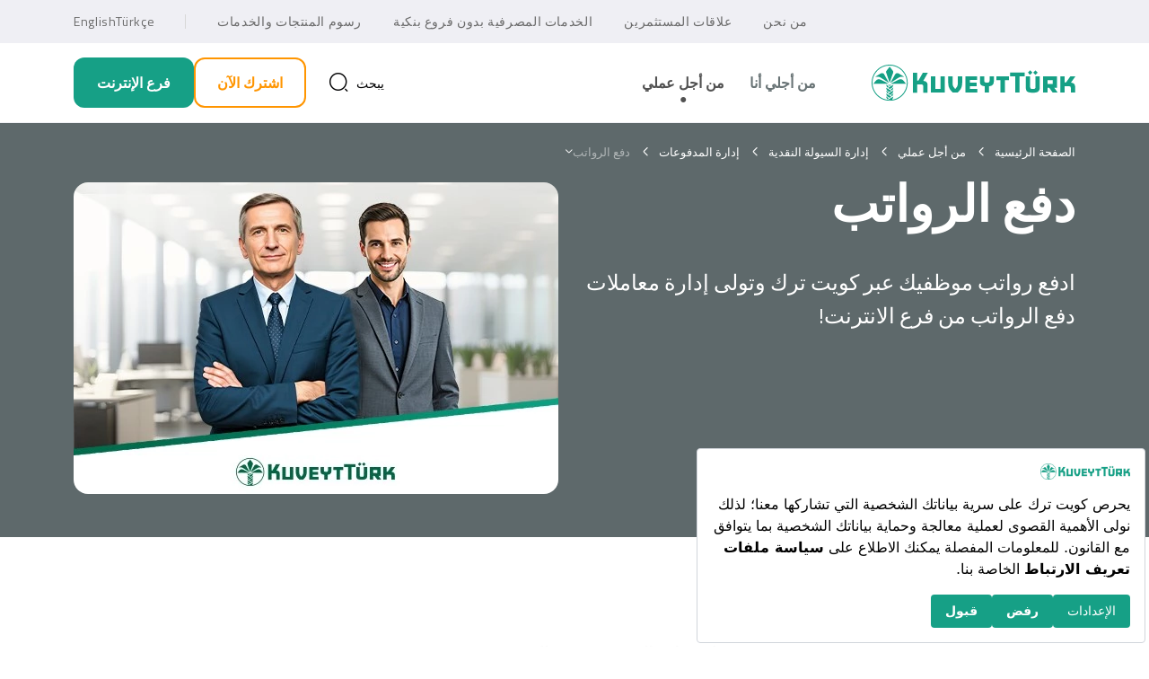

--- FILE ---
content_type: text/html; charset=utf-8
request_url: https://www.kuveytturk.com.tr/ar/business/cash-management/payment-management/wage-payment
body_size: 20722
content:



<!DOCTYPE html>
<html dir="rtl" lang="ar">
<head>
    <meta charset="UTF-8" />
    <title>دفع الرواتب | Kuveyt Türk Participation Bank</title>
    
    
    <meta name="viewport" content="width=device-width, initial-scale=1.0">
    <meta http-equiv="X-UA-Compatible" content="IE=edge" />
    <meta name="msapplication-TileColor" content="#16a086" />
    <meta name="theme-color" content="#16a086">
    <meta name="description" content="Kuveyt Turk is an institution which is committed to the principles of interest-free financial products and services, and has social responsibilities and operating in investment banking." />
    <meta name="apple-itunes-app" content="app-id=840914223, affiliate-data=myAffiliateData, app-argument=myURL" />
    <meta name="pagecategory" content="Diğer" />
    <!-- FACEBOOK GRAPH -->
    <meta property="og:title" content="دفع الرواتب | Kuveyt T&#252;rk Participation Bank" />
    <meta property="og:type" content="website" />
    <meta property="og:url" content="https://www.kuveytturk.com.tr/ar/business/cash-management/payment-management/wage-payment" />
    <meta property="og:image" content="https://www.kuveytturk.com.tr/medium/SitemapNodePage-FirstImage-22016.vsf" />
    <meta property="og:image:width" content="200" />
    <meta property="og:image:height" content="200" />
    <meta property="og:description" content="Kuveyt Turk is an institution which is committed to the principles of interest-free financial products and services, and has social responsibilities and operating in investment banking." />
    <!-- Twitter Metas -->
    <meta property="twitter:card" content="summary" />
    <meta property="twitter:site" content="@kuveytturk" />
    <meta property="twitter:title" content="دفع الرواتب | Kuveyt T&#252;rk Participation Bank" />
    <meta property="twitter:url" content="https://www.kuveytturk.com.tr/ar/business/cash-management/payment-management/wage-payment" />
    <meta property="twitter:image" content="https://www.kuveytturk.com.tr/medium/SitemapNodePage-FirstImage-22016.vsf" />
    <meta property="twitter:description" content="Kuveyt Turk is an institution which is committed to the principles of interest-free financial products and services, and has social responsibilities and operating in investment banking." />
    <meta name="facebook-domain-verification" content="5nd3vrhfxua21hleyphxi8qo58mq6e" />
    <meta name="robots" content="all" />

    <link rel="canonical" href="https://www.kuveytturk.com.tr/ar/business/cash-management/payment-management/wage-payment" />
    <link rel="preload stylesheet" as="font" href="/magiclick.font.css?v=6ae97cd1-e106-4019-b5c0-7e7c57f1ca6a" />
    <link href="/_assets/favicon.ico" rel="shortcut icon" type="image/x-icon" />
    <link href="/_assets/plugins/bootstrap/bootstrap.min.css" rel="preload stylesheet" as="style">
    <link rel="alternate" hreflang="tr" href="/" />
    <link rel="alternate" hreflang="en" href="/en/" />
    <script nonce="Jw+afOgIg1/6KGiZX+IE/w==">

        (function (m, c, g, connect) {
            var s = m.createElement(c);
            s.type = g;
            s.async = true;
            s.src = connect;
            m.getElementsByTagName('head')[0].appendChild(s);
            s.onload = function () {
                window.dataroid.init(
                    '0474f8a0-e27c-11ed-8c0d-a3ee067f074e',
                    'https://kuveytturk.api.dataroid.com',
                    '1',
                    'Kuveyt Türk Web',
                    {
                        AutoCapture: {
                            ComponentInteraction: {
                                enabled: true,
                            }
                        }
                    }
                );
            };
        })(
            document,
            'script',
            'text/javascript',
            'https://cdn.dataroid.com/sdk/web/dataroid-websdk.js'
        );

        const ChatBotLink = "https://chatbot.kuveytturk.com.tr";
        const addresses = {"nsmtfdns":"ck0d84?A0B526D96E2CC8354E2D8478F4A1DF7A","nsmtfdl":"ck0d84?BFF2457C589C33FBDC80CC979856CD13","pvbkgncfm":"ck0d84?145E85A70BD3CC0F8AE7C937C68733AE","gdy":"ck0d84?F4290B1AAA1444FB62F974027C3BA658","fkscs":"ck0d84?1D80D51245479814F7DF2D5A2F4ACED0","fk":"ck0d84?414299E611CE302D5044DD3DF349451A","cpnrtdpc":"ck0d84?4FBBED27189796B30845DC47FC13B4FE","grctt":"ck0d84?589C9B40E0CDE655E8A0EFDA3F0414CC","nft-rkg":"ck0d84?B63B57219ADB494F9F7E87AF48DDAE07","cctcdcdslmtcct":"ck0d84?AD36E047B34B678B1F7A995EA1821ABB","cctcdcdrc-f":"ck0d84?8613CBA3F97929CC20BC47207BBA8BE5","cctsprfn":"ck0d84?25D4449F8436D5150CBAFAC9E2737A7C","cctln":"ck0d84?E0B44AB4046932FB8BFDE1008D75818F","cctpf-h":"ck0d84?1E32FE5C30C44BF2B51A08D1756ADEEB","cctl":"ck0d84?30134915811C6D92B8F34A01FCF910EE","cctlntln-t":"ck0d84?7818136187BFD2CBB7EA0C5E2036888A","ccttcfrn":"ck0d84?9592031673D7885E535AEF67BC5D9213","vcl":"ck0d84?F4DFE7231556A12EB4B4748B15E69FA4","nrb":"ck0d84?335D6DB3A6686F7BB0C2E6DDEEE2E65A","nrg-mfxr-ct":"ck0d84?C79B799A3E6720EADBE7EFDAEB4FD328","nr-l-rcn":"ck0d84?753391848451A1E5EE5AF9216EEBF995","nnmt":"ck0d84?EF7AB6F27332EDFA1A88974776BB1F39","cttr":"ck0d84?F74722D521A86354957021DB3A0665C6","cmbln":"ck0d84?A457A79D9E9D0B8CF988E1208099804F","cpn":"ck0d84?12078A5155AB8EB05557BBCAD58BCB84","cpnmtsb-r":"ck0d84?AB5B86983A17532006C2F30B7B3B0028","bg":"ck0d84?2E5A4FFF97FF1C160761393DF8F7F7AB","sc":"ck0d84?160F9F1542ACBE36859BF15B04838A7E","sccgs":"ck0d84?99C563F37EDCF8882FB13F334F09AD52","fmngt":"ck0d84?410A26C2666B48978C24A97445ED772A","blynst":"ck0d84?9267A40CA92FFE06E5443AD313C43E72","blynsv-rrn":"ck0d84?2336208A74E3E285C4A3E7DF84787B0B","pvbkgls":"ck0d84?2732C3F9D1D060432E2BA624B2B9ED68","ctrt":"ck0d84?DDD9F3AAF69BD08CA802497DD4F58337","s-hlsssvdn":"ck0d84?8BE458FF265122C31A319984920612DB","s-hlssryvdn":"ck0d84?3B7D422DD93F8DE48264B895BA490A37","s-hlstncnnrt":"ck0d84?49AE9DD14F321DDE8CF2BC2EDB68DB1D","s-hlsg-ndl":"ck0d84?9D395721AC75812A5469C5CF3EB0310F","s-hlssrpmttncn":"ck0d84?DB9371DC1B85717DEEE46C33B4F76AF2","s-hlssmy":"ck0d84?934542A2C59E4DBF0398F5B335BA643A","s-hlscfm":"ck0d84?48C407610481B6F31860D194E9C0CC63","s-hlssrpmttncndl":"ck0d84?48ADB69917A4540D36D2FD874806815A","s-hlssrpmttncncc":"ck0d84?A6FC5C9479079545BF484251B9366E43","r-vtn-dsn":"ck0d84?60655288F2D532FAA845108931DFAF1D","r-vtn-dv":"ck0d84?72FEB67D5F275B5CF3F38F307365EB44","xbksnpltfm":"ck0d84?FF805912F401034ED1E9B85B15257D48","plt-rcpn":"ck0d84?BD77D3844A0FB92FC6687F77EB85EF0B","plt-rcs":"ck0d84?83A939391E5DCFC0271765BAA1ED31C7","plt-rdtcs":"ck0d84?5E0466F8BF199FF274510504DD56F98F","plt-rs-rcs":"ck0d84?290C49495064E774CB0EB197A3199B7F","plt-rs":"ck0d84?4A9C8DA622D3AE9124296D3D54691C1E","plt-rvcplt-mr":"ck0d84?AAEE4535568134082D5CF2AD0B30026D","plt-rvcctrcdly":"ck0d84?DE017A714CBB1B5B586EE0A030548991","plt-rvcpplpnnr":"ck0d84?C03DBF2B98DDE8ECF7C56AAD633C117B","plt-rvcpplpnnl":"ck0d84?DC58289CC8175C2CCE02F11AC681839F","plt-rvcnrcpc":"ck0d84?F5FE0DBB9EA55DD4C0D257A018D0379C","plt-rvcntln-n-tv":"ck0d84?2C0BE3E5F5AB944AC17A5B4A85132636","plt-rvcst":"ck0d84?48B93B5964EE77139709361C5BBA3C2B","plt-rvcys":"ck0d84?13FE30B13E4E32D2A01590C2518E9599","plt-rvcml":"ck0d84?6BF85AA609E8CAF5DE0863E685966E22","plt-rvcbns":"ck0d84?F6F74921C6BD01A1649DEC01DF336837","plt-rvcfd":"ck0d84?32355E2EBFCC5F9900BCB2B2C17BF467","plt-rvcpplpn":"ck0d84?0680A6C19A636C1EC303A336F268A68A","plt-rr-tplt-mr":"ck0d84?C05814E337CD7F686FB476C560A296D4","plt-rr-tpplpnnr":"ck0d84?82B5A9622D3E61C323EE82FCE8DE49D5","plt-rr-tpplpnnl":"ck0d84?ADA40D4A665260846B7C8B4035169AEE","plt-rr-tctrcdly":"ck0d84?92356E9353DBAB65AEDFB0A682F5E30F","plt-rr-td":"ck0d84?20060FFC25C2C12CF41E07F82A324C54","plt-rr-tfd":"ck0d84?7ABEDCBD31F7E7204AB3B33AF0D64062","plt-rr-tpplpn":"ck0d84?EDD7D507E9ECF53EC400253F85A1B98E","plt-rg-nrnrt":"ck0d84?FFB04865E80E2BD3AE928A0E895ED87C","plt-rcdfnnnl":"ck0d84?85D798FFAF215CB0451C857F38C3ACE4","plt-rcdfnnp-pv":"ck0d84?57BC8853A322D910BE25CF1AC7D2D87C","plt-rcdfnnsn":"ck0d84?46432BB9D3B1C3F0952DFFB2E22369CC","plt-rcdfnncpt":"ck0d84?817451F3AA568B28B3F12AB4011E078B","plt-rcdfnnntln-f":"ck0d84?26987EB8A7FC21F5A2B93EE7445C88ED","plt-rcdfnnpplpn":"ck0d84?F28983421BB8A109076CC8143371958B","plt-rcdfnnpslt":"ck0d84?F7C19B57AF435E883F588C0F54B5C276","plt-rcdfnnpslcd":"ck0d84?36D1D75D863437A4D69EC8EF3C0C82AB","plt-rcdfnnpslml":"ck0d84?F7029CF2390B168B0DA93DC7DA40C2FD","plt-rcdfnncptt":"ck0d84?3D07DB4DA4083DD8AE26A3F261C11106","plt-rcdfnncptcd":"ck0d84?A06829314624F27EF38B97C3EECBBE07","plt-rcdfnncptml":"ck0d84?384CE03DD3BC7F10CC452ACAE2B71B94","cgs":"ck0d84?5BEF8F81771570125A3B52CE5B235473","ssn":"ck0d84?C773225FBB2545C1666395DE8C6B787C","sspsssd":"ck0d84?A3F498D8E2486DDEF2D08C4BCD205A11","ss-n-p":"ck0d84?76E3C887092E76448F1F901720634DB8","sspssvdn":"ck0d84?1A9F83119EDA0EC50FCD92750047A09A","cd":"ck0d84?9CAB95E7AA55EAB3AB33E0F4C8DCF0B5","cddl":"ck0d84?39C7178617515E8AEBF56C850C73EC38","fn-rltxhgrs":"ck0d84?C24AD4C0FDA76C73081889B634A8C039","fn-rlrtd":"ck0d84?B83A1EF44DD940F2FEC85646BDB25EA0","fn-rls-rtsrrsb-tt-r":"ck0d84?3A00BFC72E0BFAB23AB19D82AA671B46","fn-rls-rtsrrs":"ck0d84?01E496ACAC48CEFA67E0D03735ECB3ED","fn-rls":"ck0d84?1D1888BF6909D731BC920AABF1F631D6","fn-rlk-s-vsc":"ck0d84?44B9A95A9643C237F2639090FBE38DA5","fn-rlk-pf-tk":"ck0d84?78FFC2C9C01423E2A3788436F87FB1DA","fn-rlrs":"ck0d84?EB770F761E1233CCE1588AFFCAEBABFC","fn-rlt-n-tk":"ck0d84?32600682206A82B16A288A95878635DF","fn-rln-rft":"ck0d84?1844D4AA7EF58D2FC6C9CAA13D50247A","fn-rlk-g-l-vsc":"ck0d84?13EAB2D93A28F2815267C6104F01A98E","fdbs":"ck0d84?F16EB1DF0F7C6766F861CE713534154E","bnh":"ck0d84?77582727EBA684AAA813F5E35F1B89BD","ltnxrcpnpcnr":"ck0d84?D1A27E0BE574461F1622AB0F4B9B40D1","fgbkg":"ck0d84?9EFF5B513989365118BDD58BD85B1DA2","ltst":"ck0d84?CEBBF620EBF992ADBA5A8EAB442F0483","ltssrt":"ck0d84?C5E80A141690211D3BDAE678996E2D9E","wd":"ck0d84?36AFCBD67E3A8409BCFF195D9F12CF22","rrtmyr":"ck0d84?E5FF8A4DFD42A7E39931D9B89796A6D4","rrtcts":"ck0d84?5A01425C58ED2DB1404D0FBC9BDFA14A","rrtpmr":"ck0d84?BC538C894C8982FDD60F76E8DFB6002D","rrtdtytp":"ck0d84?AA96E4D83FC90276FFD91B0B40E020C6","rrtpps":"ck0d84?F0D361F153256977DBE743BE8CF71ACB","grpltfm":"ck0d84?15A676025E6FD5995051BBD84A19D209","dmtnhyfnldmt":"ck0d84?0ACD4867A449B20F4230B0109405A8CF","{r}":"ck0d84?E8EBFD7E4E503E681DCBEB78975D87F1","c08{nrl}d":"ck0d84?80F388A238E7F239A9A327589A95E485"};
    </script>

    <script>
        var hostname = location.hostname;
        var CLEVERTAP_ACCOUNT_ID;

        if (hostname === "www.kuveytturk.com.tr" || hostname === "kuveytturk.com.tr") {
            CLEVERTAP_ACCOUNT_ID = "WWW-8RZ-667Z";
        } else {
            CLEVERTAP_ACCOUNT_ID = "TEST-ZWW-8RZ-667Z";
        }

        var clevertap = { event: [], profile: [], account: [], onUserLogin: [], notifications: [], privacy: [] };
        clevertap.account.push({ id: CLEVERTAP_ACCOUNT_ID });
        (function () {
            var wzrk = document.createElement('script');
            wzrk.type = 'text/javascript';
            wzrk.async = true;
            wzrk.src = (document.location.protocol === 'https:'
                ? 'https://d2r1yp2w7bby2u.cloudfront.net/js/clevertap.min.js'
                : 'http://static.clevertap.com/js/clevertap.min.js');

            var s = document.getElementsByTagName('script')[0];
            s.parentNode.insertBefore(wzrk, s);
        })();
    </script>

    <script src="//www.google.com/recaptcha/api.js?hl=ar" async defer></script>
    <script src="//bundles.efilli.com/kuveytturk.com.tr.prod.js" async defer></script>
    <script nonce="Jw+afOgIg1/6KGiZX+IE/w==" type="module">
        import "https://pl.weaccess.ai/static/tool/wetool.js";
        weTool.mount({ hash: 'eb1ee542-37f3-4c7a-aea7-bfb8c1d69743' });
        document.getElementById("openWetoolWidget").addEventListener("click", function () {
            weTool.showDialog()
        })
    </script>

    <!-- Adform Tracking Code BEGIN -->
    <script nonce="Jw+afOgIg1/6KGiZX+IE/w==">
        window._adftrack = Array.isArray(window._adftrack) ? window._adftrack : (window._adftrack ? [window._adftrack] : []);
        window._adftrack.push({
            HttpHost: 'track.adform.net',
            pm: 2507535
        });
        (function () { var s = document.createElement('script'); s.type = 'text/javascript'; s.async = true; s.src = 'https://s2.adform.net/banners/scripts/st/trackpoint-async.js'; var x = document.getElementsByTagName('script')[0]; x.parentNode.insertBefore(s, x); })();

    </script>

    <!-- TikTok Pixel Code Start -->
    <script>
        !function (w, d, t) {
            w.TiktokAnalyticsObject = t; var ttq = w[t] = w[t] || []; ttq.methods = ["page", "track", "identify", "instances", "debug", "on", "off", "once", "ready", "alias", "group", "enableCookie", "disableCookie", "holdConsent", "revokeConsent", "grantConsent"], ttq.setAndDefer = function (t, e) { t[e] = function () { t.push([e].concat(Array.prototype.slice.call(arguments, 0))) } }; for (var i = 0; i < ttq.methods.length; i++)ttq.setAndDefer(ttq, ttq.methods[i]); ttq.instance = function (t) {
                for (
                    var e = ttq._i[t] || [], n = 0; n < ttq.methods.length; n++)ttq.setAndDefer(e, ttq.methods[n]); return e
            }, ttq.load = function (e, n) {
                var r = "https://analytics.tiktok.com/i18n/pixel/events.js", o = n && n.partner; ttq._i = ttq._i || {}, ttq._i[e] = [], ttq._i[e]._u = r, ttq._t = ttq._t || {}, ttq._t[e] = +new Date, ttq._o = ttq._o || {}, ttq._o[e] = n || {}; n = document.createElement("script")
                    ; n.type = "text/javascript", n.async = !0, n.src = r + "?sdkid=" + e + "&lib=" + t; e = document.getElementsByTagName("script")[0]; e.parentNode.insertBefore(n, e)
            };


            ttq.load('D3B5MAJC77U65TC5OGE0');
            ttq.page();
        }(window, document, 'ttq');
    </script>
    <!-- TikTok Pixel Code End -->

    <noscript>
        <p style="margin:0;padding:0;border:0;">
            <img src="https://track.adform.net/Serving/TrackPoint/?pm=2507535" width="1" height="1" alt="" />
        </p>
    </noscript>
    <!-- Adform Tracking Code END -->

    <link href="/magiclick.core.min.css?v=DDln50jx2lxGGzaAJpy8UoJz45ni69Lq9LH696Dv2Xo1" rel="stylesheet"/>

<link href="/magiclick.sub.min.css?v=IU3ShTtE3xi_74lQG2nXCBxFp2h9CgeAggkCWnRyoWA1" rel="stylesheet"/>
    <link rel="preload" href="https://fonts.googleapis.com" />
    <link rel="preload" href="https://fonts.gstatic.com" crossorigin />
    <link href="https://fonts.googleapis.com/css2?family=Open+Sans&family=Titillium+Web:wght@300;400;600;700&display=swap" rel="stylesheet" />
    <link rel="manifest" href="/manifest.json?v=6ae97cd1-e106-4019-b5c0-7e7c57f1ca6a" />
    <link rel="apple-touch-icon" href="/_assets/img/icon/icon-180x180.png">
    <link rel="stylesheet" type="text/css" href="/_assets/css/print.css" media="print">
</head>

<body class=" corporate" data-index="True" data-category="من أجل عملي" search-keywords="">
   
    

<header data-module="Header">
    <div class="header-top">
        <div class="container-xl">
            <nav>
                <ul class="header-top-menu">
	<li><a data-bs-title="You will view this content in English." data-bs-toggle="tooltip" href="/en/about-us">من نحن</a></li>
	<li><a data-bs-title="You will view this content in English." data-bs-toggle="tooltip" href="/en/investor-relations">علاقات المستثمرين</a></li>
	<li><a href="/ar/digital-banking">الخدمات المصرفية بدون فروع بنكية</a></li>
	<li><a data-bs-title="You will view this content in English." data-bs-toggle="tooltip" href="/medium/products-and-service-fees-0908-1957.pdf" target="_blank">رسوم المنتجات والخدمات</a></li>
	<li class="lang">
	<ul class="lang-menu">
		<li><a href="/">Türkçe</a></li>
		<li><a href="/en/">English</a></li>
	</ul>
	</li>
</ul>

            </nav>
        </div>
    </div>
    


    <div class="w-100 bg-white header-nav-wrapper">
        <div class="container-xl header-body">
            <div class="logo-area">
                <a href="/ar/business"><img src="/_assets/svg/logo.svg" class="logo" alt="Kuveytturk" /></a>
                <div class="mobile-buttons">
                    <a href="javascript:;" class="mobile-search search-button"><span class="icon icon-search"></span><span class="sr-only">Search</span></a>
                    <div class="hamburger hamburger--squeeze ml-auto"
                         tabindex="0"
                         aria-label="Menu"
                         role="button"
                         aria-controls="navigation">
                        <div class="hamburger-box">
                            <div class="hamburger-inner"></div>
                        </div>
                    </div>
                </div>
            </div>
            <nav class="menu">
                <ul class="header-menu">
                        <li>
                            <a href="/ar">من أجلي أنا</a>
                                <div class="header-menu-wrapper">
                                    <div class="container-xl">
                                        <div class="row align-items-start">
                                            <div class="col-12">
                                                <ul class="header-menu-items">
                                                    <li class="header-menu-item d-lg-none">
                                                        <a href="/ar" class="header-menu-item-link">
                                                            <svg width="24" height="24" viewBox="0 0 24 24" fill="none" xmlns="http://www.w3.org/2000/svg">
                                                                <path d="M9.02 2.84004L3.63 7.04004C2.73 7.74004 2 9.23004 2 10.36V17.77C2 20.09 3.89 21.99 6.21 21.99H17.79C20.11 21.99 22 20.09 22 17.78V10.5C22 9.29004 21.19 7.74004 20.2 7.05004L14.02 2.72004C12.62 1.74004 10.37 1.79004 9.02 2.84004Z" stroke="black" stroke-width="1.5" stroke-linecap="round" stroke-linejoin="round" />
                                                                <path d="M12 17.99V14.99" stroke="black" stroke-width="1.5" stroke-linecap="round" stroke-linejoin="round" />
                                                            </svg>
                                                            الصفحة الرئيسية
                                                        </a>
                                                    </li>
                                                        <li class="header-menu-item  openable">
                                                            <a href="/ar/personal/financing" class="header-menu-item-link">
                                                                    <img src="/_assets/img/transparent.png" data-src="/medium/SitemapNodePage-ThirdImage-17391-2x.vsf"
                                                                         width="27" height="27" alt="financing"
                                                                         class="lazyload d-lg-none" />
                                                                التمويل
                                                            </a>

                                                                <ul class="header-submenu">
                                                                        <li class="">
                                                                            <a href="/ar/personal/financing/house-financings">
                                                                                تمويل الإسكان

                                                                            </a>
                                                                        </li>
                                                                        <li class="">
                                                                            <a href="/ar/personal/financing/car-financing">
                                                                                تمويل السيارات

                                                                            </a>
                                                                        </li>
                                                                        <li class="">
                                                                            <a href="/ar/personal/financing/ihtiyac-kart">
                                                                                بطاقة الحاجة

                                                                            </a>
                                                                        </li>
                                                                        <li class="">
                                                                            <a href="/ar/personal/financing/personal-finance">
                                                                                التمويل الشخصي

                                                                            </a>
                                                                        </li>
                                                                        <li class="">
                                                                            <a href="/ar/personal/financing/yerinde-financing">
                                                                                &quot;التمويل &quot;في محله

                                                                            </a>
                                                                        </li>
                                                                </ul>
                                                        </li>
                                                        <li class="header-menu-item  openable">
                                                            <a href="/ar/personal/accounts" class="header-menu-item-link">
                                                                    <img src="/_assets/img/transparent.png" data-src="/medium/SitemapNodePage-ThirdImage-17390-2x.vsf"
                                                                         width="27" height="27" alt="accounts"
                                                                         class="lazyload d-lg-none" />
                                                                الحسابات
                                                            </a>

                                                                <ul class="header-submenu">
                                                                        <li class="">
                                                                            <a href="/ar/personal/accounts/current-accounts">
                                                                                الحسابات الجارية

                                                                            </a>
                                                                        </li>
                                                                        <li class="">
                                                                            <a href="/ar/personal/accounts/participation-accounts">
                                                                                حسابات المشاركة

                                                                            </a>
                                                                        </li>
                                                                        <li class="">
                                                                            <a href="/ar/personal/accounts/other-precious-metal-accounts">
                                                                                حسابات المعادن الثمينة الأخرى

                                                                            </a>
                                                                        </li>
                                                                        <li class="">
                                                                            <a href="/ar/personal/accounts/Investment-Account">
                                                                                حساب الاستثمار

                                                                            </a>
                                                                        </li>
                                                                </ul>
                                                        </li>
                                                        <li class="header-menu-item  openable">
                                                            <a href="/ar/personal/cards" class="header-menu-item-link">
                                                                    <img src="/_assets/img/transparent.png" data-src="/medium/SitemapNodePage-ThirdImage-18680-2x.vsf"
                                                                         width="27" height="27" alt="card"
                                                                         class="lazyload d-lg-none" />
                                                                البطاقات
                                                            </a>

                                                                <ul class="header-submenu">
                                                                        <li class="">
                                                                            <a href="/ar/personal/cards/bank-card">
                                                                                البطاقات المصرفية

                                                                            </a>
                                                                        </li>
                                                                        <li class="">
                                                                            <a href="/ar/personal/cards/credit-card">
                                                                                بطاقات الائتمان

                                                                            </a>
                                                                        </li>
                                                                        <li class="">
                                                                            <a href="/ar/personal/cards/common-features-of-our-cards">
                                                                                الخصائص المشتركة لبطاقاتنا

                                                                            </a>
                                                                        </li>
                                                                </ul>
                                                        </li>
                                                        <li class="header-menu-item  openable">
                                                            <a href="/ar/personal/paymentsandservices" class="header-menu-item-link">
                                                                    <img src="/_assets/img/transparent.png" data-src="/medium/SitemapNodePage-ThirdImage-17393-2x.vsf"
                                                                         width="27" height="27" alt="payment"
                                                                         class="lazyload d-lg-none" />
                                                                الدفع والخدمات
                                                            </a>

                                                                <ul class="header-submenu">
                                                                        <li class="">
                                                                            <a href="/ar/personal/paymentsandservices/payments">
                                                                                المدفوعات

                                                                            </a>
                                                                        </li>
                                                                        <li class="">
                                                                            <a href="/ar/personal/paymentsandservices/other-services">
                                                                                خدمات أخرى

                                                                            </a>
                                                                        </li>
                                                                </ul>
                                                        </li>
                                                        <li class="header-menu-item  openable">
                                                            <a href="/ar/personal/insurance-and-pensions" class="header-menu-item-link">
                                                                    <img src="/_assets/img/transparent.png" data-src="/medium/SitemapNodePage-ThirdImage-17394-2x.vsf"
                                                                         width="27" height="27" alt="insurance"
                                                                         class="lazyload d-lg-none" />
                                                                التأمين والتقاعد
                                                            </a>

                                                                <ul class="header-submenu">
                                                                        <li class="">
                                                                            <a href="/ar/personal/insurance-and-pensions/life-insurances">
                                                                                التأمين على الحياة

                                                                            </a>
                                                                        </li>
                                                                        <li class="">
                                                                            <a href="/ar/personal/insurance-and-pensions/asset-insurances">
                                                                                التأمين العام

                                                                            </a>
                                                                        </li>
                                                                        <li class="">
                                                                            <a href="/ar/personal/insurance-and-pensions/health-insurance">
                                                                                تأمين صحي

                                                                            </a>
                                                                        </li>
                                                                        <li class="">
                                                                            <a href="/ar/personal/insurance-and-pensions/pension">
                                                                                التقاعد

                                                                            </a>
                                                                        </li>
                                                                </ul>
                                                        </li>
                                                        <li class="header-menu-item  openable">
                                                            <a href="/ar/personal/investment" class="header-menu-item-link">
                                                                    <img src="/_assets/img/transparent.png" data-src="/medium/SitemapNodePage-ThirdImage-17395-2x.vsf"
                                                                         width="27" height="27" alt="investment"
                                                                         class="lazyload d-lg-none" />
                                                                المنتجات الاستثمارية
                                                            </a>

                                                                <ul class="header-submenu">
                                                                        <li class="">
                                                                            <a href="/ar/personal/investment/treasury-products">
                                                                                منتجات الخزينة

                                                                            </a>
                                                                        </li>
                                                                        <li class="">
                                                                            <a href="/ar/personal/investment/capital-market-products">
                                                                                منتجات أسواق المال

                                                                            </a>
                                                                        </li>
                                                                </ul>
                                                        </li>
                                                        <li class="header-menu-item  openable">
                                                            <a href="/ar/personal/gold-banking" class="header-menu-item-link">
                                                                    <img src="/_assets/img/transparent.png" data-src="/medium/SitemapNodePage-ThirdImage-18663-2x.vsf"
                                                                         width="27" height="27" alt="gold"
                                                                         class="lazyload d-lg-none" />
                                                                المعاملات المصرفية الذهبية
                                                            </a>

                                                                <ul class="header-submenu">
                                                                        <li class="">
                                                                            <a href="/ar/personal/gold-banking/gold-accounts">
                                                                                حسابات الذهب

                                                                            </a>
                                                                        </li>
                                                                        <li class="">
                                                                            <a href="/ar/personal/gold-banking/golden-days">
                                                                                أيام الذهب

                                                                            </a>
                                                                        </li>
                                                                </ul>
                                                        </li>
                                                        <li class="header-menu-item  openable">
                                                            <a href="/ar/personal/private-banking" class="header-menu-item-link">
                                                                    <img src="/_assets/img/transparent.png" data-src="/medium/SitemapNodePage-ThirdImage-17397-2x.vsf"
                                                                         width="27" height="27" alt="private"
                                                                         class="lazyload d-lg-none" />
                                                                الخدمات المصرفية الخاصة
                                                            </a>

                                                                <ul class="header-submenu">
                                                                        <li class="">
                                                                            <a href="/ar/personal/private-banking/our-private-banking-services-to-you">
                                                                                خدماتنا الخاصة لكم

                                                                            </a>
                                                                        </li>
                                                                        <li class="">
                                                                            <a href="/ar/personal/private-banking/private-banking-credit-card">
                                                                                بطاقة ائتمان الخدمات المصرفية الخاصة

                                                                            </a>
                                                                        </li>
                                                                        <li class="">
                                                                            <a href="/ar/personal/private-banking/our-contracted-projects">
                                                                                المشاريع التعاقدية

                                                                            </a>
                                                                        </li>
                                                                </ul>
                                                        </li>
                                                        <li class="header-menu-item  openable">
                                                            <a href="/ar/personal/other-products-and-services" class="header-menu-item-link">
                                                                    <img src="/_assets/img/transparent.png" data-src="/medium/SitemapNodePage-ThirdImage-17398-2x.vsf"
                                                                         width="27" height="27" alt="other"
                                                                         class="lazyload d-lg-none" />
                                                                المنتجات والخدمات الأخرى
                                                            </a>

                                                                <ul class="header-submenu">
                                                                        <li class="">
                                                                            <a href="/ar/personal/other-products-and-services/accessible-banking">
                                                                                الخدمات المصرفية بلا حدود

                                                                            </a>
                                                                        </li>
                                                                        <li class="">
                                                                            <a href="/ar/personal/other-products-and-services/digital-explorer-card">
                                                                                بطاقة المكتشف الرقمي

                                                                            </a>
                                                                        </li>
                                                                </ul>
                                                        </li>
                                                        <li class="header-menu-item  ">
                                                            <a href="/ar/personal/expat-banking" class="header-menu-item-link">
                                                                    <img src="/_assets/img/transparent.png" data-src="/medium/SitemapNodePage-ThirdImage-21893-2x.vsf"
                                                                         width="27" height="27" alt="expat"
                                                                         class="lazyload d-lg-none" />
                                                                الخدمات المصرفية للأجانب
                                                            </a>

                                                        </li>
                                                        <li class="header-menu-item  openable">
                                                            <a href="/ar/personal/biz-bize-ar" class="header-menu-item-link">
                                                                    <img src="/_assets/img/transparent.png" data-src="/medium/SitemapNodePage-ThirdImage-21055-2x.vsf"
                                                                         width="27" height="27" alt="bizbize"
                                                                         class="lazyload d-lg-none" />
                                                                بيز بيزا
                                                            </a>

                                                                <ul class="header-submenu">
                                                                        <li class="">
                                                                            <a href="/ar/personal/biz-bize-ar/what-is-biz-bize-banking">
                                                                                (Biz Bize) ما هو بيز بيزاالمصرفية؟

                                                                            </a>
                                                                        </li>
                                                                        <li class="">
                                                                            <a href="/ar/personal/biz-bize-ar/the-right-of-free-passage-at-bridges-and-free-fast-transit-system-label">
                                                                                الحق في عبور الجسور مجانا وتسمية نظام العبور السريع المجانية

                                                                            </a>
                                                                        </li>
                                                                        <li class="">
                                                                            <a href="/ar/personal/biz-bize-ar/free-milesandsmiles-credit-card-that-earns-miles-as-you-spend">
                                                                                التي تكسبك أميالا مع كل إنفاق (Miles&amp;Smiles) بطاقة الائتمان المجانية

                                                                            </a>
                                                                        </li>
                                                                        <li class="">
                                                                            <a href="/ar/personal/biz-bize-ar/for-every-2300-tl-in-the-pps-2300-tl-is-from-us">
                                                                                في نظام التقاعد الفردي (BES)، تحصلون على 2,300 ليرة تركية إضافية عند استثمار 2,300 ليرة تركية منا.

                                                                            </a>
                                                                        </li>
                                                                        <li class="">
                                                                            <a href="/ar/personal/biz-bize-ar/Highly-Advantageous-Vehicle-Insurance-Transactions">
                                                                                إجراءات التأمين على المركبات ذات المزايا الكبيرة

                                                                            </a>
                                                                        </li>
                                                                        <li class="">
                                                                            <a href="/ar/personal/biz-bize-ar/Safe-Deposit-Without-Deposit">
                                                                                خزينة تأجير بدون وديعة

                                                                            </a>
                                                                        </li>
                                                                        <li class="">
                                                                            <a href="/ar/personal/biz-bize-ar/Exclusive-30000-TL-ATM-Withdrawal-Limit">
                                                                                حد سحب نقدي من أجهزة الصراف الآلي بقيمة 30,000 ليرة تركية مخصص لك

                                                                            </a>
                                                                        </li>
                                                                        <li class="">
                                                                            <a href="/ar/personal/biz-bize-ar/Exclusive-Rates-for-You-in-Finances">
                                                                                نسب خاصة لكم في التمويل

                                                                            </a>
                                                                        </li>
                                                                        <li class="">
                                                                            <a href="/ar/personal/biz-bize-ar/Exclusive-Investment-Tools-for-You">
                                                                                أدوات استثمار مخصصة لك

                                                                            </a>
                                                                        </li>
                                                                        <li class="">
                                                                            <a href="/ar/personal/biz-bize-ar/Saglam-Card-Privileges">
                                                                                (Sağlam) مزايا بطاقة ساغلام 

                                                                            </a>
                                                                        </li>
                                                                </ul>
                                                        </li>
                                                        <li class="header-menu-item  openable">
                                                            <a href="/ar/personal/campus" class="header-menu-item-link">
                                                                حرم الجامعة
                                                            </a>

                                                                <ul class="header-submenu">
                                                                        <li class="">
                                                                            <a href="/ar/personal/campus/what-is-campus">
                                                                                ما هو الحرم الجامعي؟

                                                                            </a>
                                                                        </li>
                                                                </ul>
                                                        </li>
                                                </ul>
                                            </div>
                                        </div>

                                        <ul class="menu-footer" style="padding-bottom:100px">
	<li><a data-bs-title="You will view this content in English." data-bs-toggle="tooltip" href="/en/about-us">من نحن</a></li>
	<li><a data-bs-title="You will view this content in English." data-bs-toggle="tooltip" href="/en/finance-portal">بوابة التمويل</a></li>
	<li><a data-bs-title="You will view this content in English." data-bs-toggle="tooltip" href="/en/investor-relations">علاقات المستثمرين</a></li>
	<li><a data-bs-title="You will view this content in English." data-bs-toggle="tooltip" href="/en/branches-and-atms">مركز رضا العملاء</a></li>
	<li><a data-bs-title="You will view this content in English." data-bs-toggle="tooltip" href="/en/about-us/customer-satisfaction/customer-satisfaction-center">الفروع وأجهزة الصراف الآلي</a></li>
	<li><a data-bs-title="You will view this content in English." data-bs-toggle="tooltip" href="/medium/product-services-and-fees-616.pdf" target="_blank">رسوم المنتجات والخدمات</a></li>
	<li class="lang">
	<ul class="lang-menu">
		<li><a href="/">Türkçe</a></li>
		<li><a href="/en/">English</a></li>
	</ul>
	</li>
</ul>

                                    </div>
                                </div>
                        </li>
                                            <li>
                            <a href="/ar/business">من أجل عملي</a>
                                <div class="header-menu-wrapper">
                                    <div class="container-xl">
                                        <div class="row align-items-start">
                                            <div class="col-12">
                                                <ul class="header-menu-items">
                                                    <li class="header-menu-item d-lg-none">
                                                        <a href="/ar/business" class="header-menu-item-link">
                                                            <svg width="24" height="24" viewBox="0 0 24 24" fill="none" xmlns="http://www.w3.org/2000/svg">
                                                                <path d="M9.02 2.84004L3.63 7.04004C2.73 7.74004 2 9.23004 2 10.36V17.77C2 20.09 3.89 21.99 6.21 21.99H17.79C20.11 21.99 22 20.09 22 17.78V10.5C22 9.29004 21.19 7.74004 20.2 7.05004L14.02 2.72004C12.62 1.74004 10.37 1.79004 9.02 2.84004Z" stroke="black" stroke-width="1.5" stroke-linecap="round" stroke-linejoin="round" />
                                                                <path d="M12 17.99V14.99" stroke="black" stroke-width="1.5" stroke-linecap="round" stroke-linejoin="round" />
                                                            </svg>
                                                            الصفحة الرئيسية
                                                        </a>
                                                    </li>
                                                        <li class="header-menu-item  openable">
                                                            <a href="/ar/business/financing-products" class="header-menu-item-link">
                                                                    <img src="/_assets/img/transparent.png" data-src="/medium/SitemapNodePage-ThirdImage-18638-2x.vsf"
                                                                         width="27" height="27" alt="financing"
                                                                         class="lazyload d-lg-none" />
                                                                التمويل
                                                            </a>

                                                                <ul class="header-submenu">
                                                                        <li class="">
                                                                            <a href="/ar/business/financing-products/cash-finance">
                                                                                التمويل النقدي

                                                                            </a>
                                                                        </li>
                                                                        <li class="">
                                                                            <a href="/ar/business/financing-products/property-financing">
                                                                                التمويل العقاري

                                                                            </a>
                                                                        </li>
                                                                </ul>
                                                        </li>
                                                        <li class="header-menu-item  openable">
                                                            <a href="/ar/business/commercial-cards-and-posts" class="header-menu-item-link">
                                                                    <img src="/_assets/img/transparent.png" data-src="/medium/SitemapNodePage-ThirdImage-18739-2x.vsf"
                                                                         width="27" height="27" alt="pos"
                                                                         class="lazyload d-lg-none" />
                                                                البطاقات التجارية ونقاط البيع بالبطاقات (POS)
                                                            </a>

                                                                <ul class="header-submenu">
                                                                        <li class="">
                                                                            <a href="/ar/business/commercial-cards-and-posts/company-cards">
                                                                                بطاقات الشركات

                                                                            </a>
                                                                        </li>
                                                                        <li class="">
                                                                            <a href="/ar/business/commercial-cards-and-posts/pos-services">
                                                                                خدمات نقاط البيع

                                                                            </a>
                                                                        </li>
                                                                </ul>
                                                        </li>
                                                        <li class="header-menu-item  openable">
                                                            <a href="/ar/business/foreign-trade" class="header-menu-item-link">
                                                                    <img src="/_assets/img/transparent.png" data-src="/medium/SitemapNodePage-ThirdImage-17403-2x.vsf"
                                                                         width="27" height="27" alt="foreign"
                                                                         class="lazyload d-lg-none" />
                                                                التجارة الدولية
                                                            </a>

                                                                <ul class="header-submenu">
                                                                        <li class="">
                                                                            <a href="/ar/business/foreign-trade/payments">
                                                                                المدفوعات

                                                                            </a>
                                                                        </li>
                                                                        <li class="">
                                                                            <a href="/ar/business/foreign-trade/financing">
                                                                                التمويل

                                                                            </a>
                                                                        </li>
                                                                        <li class="">
                                                                            <a href="/ar/business/foreign-trade/other-foreign-trade-transactions">
                                                                                عمليات ومدفوعات التجارة الدولية الأخرى

                                                                            </a>
                                                                        </li>
                                                                </ul>
                                                        </li>
                                                        <li class="header-menu-item selected openable">
                                                            <a href="/ar/business/cash-management" class="header-menu-item-link">
                                                                    <img src="/_assets/img/transparent.png" data-src="/medium/SitemapNodePage-ThirdImage-17404-2x.vsf"
                                                                         width="27" height="27" alt="cash"
                                                                         class="lazyload d-lg-none" />
                                                                إدارة السيولة النقدية
                                                            </a>

                                                                <ul class="header-submenu">
                                                                        <li class="">
                                                                            <a href="/ar/business/cash-management/collection-management">
                                                                                أنظمة تحصيل الدفعات المالية

                                                                            </a>
                                                                        </li>
                                                                        <li class="">
                                                                            <a href="/ar/business/cash-management/e-services-and-accounting-management">
                                                                                الخدمات الإلكترونية والاندماج المحاسبي

                                                                            </a>
                                                                        </li>
                                                                        <li class="selected">
                                                                            <a href="/ar/business/cash-management/payment-management">
                                                                                إدارة المدفوعات

                                                                            </a>
                                                                        </li>
                                                                </ul>
                                                        </li>
                                                        <li class="header-menu-item  openable">
                                                            <a href="/ar/business/investment-services" class="header-menu-item-link">
                                                                    <img src="/_assets/img/transparent.png" data-src="/medium/SitemapNodePage-ThirdImage-17405-2x.vsf"
                                                                         width="27" height="27" alt="investment"
                                                                         class="lazyload d-lg-none" />
                                                                الاستثمار
                                                            </a>

                                                                <ul class="header-submenu">
                                                                        <li class="">
                                                                            <a href="/ar/business/investment-services/accounts">
                                                                                الحسابات

                                                                            </a>
                                                                        </li>
                                                                        <li class="">
                                                                            <a href="/ar/business/investment-services/treasury-products">
                                                                                منتجات الخزينة

                                                                            </a>
                                                                        </li>
                                                                        <li class="">
                                                                            <a href="/ar/business/investment-services/capital-market-products">
                                                                                منتجات أسواق المال

                                                                            </a>
                                                                        </li>
                                                                </ul>
                                                        </li>
                                                        <li class="header-menu-item  ">
                                                            <a href="/ar/business/leasing" class="header-menu-item-link">
                                                                    <img src="/_assets/img/transparent.png" data-src="/medium/SitemapNodePage-ThirdImage-20231-2x.vsf"
                                                                         width="27" height="27" alt="leasing"
                                                                         class="lazyload d-lg-none" />
                                                                الائتمان الإيجاري
                                                            </a>

                                                        </li>
                                                        <li class="header-menu-item  openable">
                                                            <a href="/ar/business/insurance-and-pensions" class="header-menu-item-link">
                                                                    <img src="/_assets/img/transparent.png" data-src="/medium/SitemapNodePage-ThirdImage-17407-2x.vsf"
                                                                         width="27" height="27" alt="insurance"
                                                                         class="lazyload d-lg-none" />
                                                                التأمين والتقاعد
                                                            </a>

                                                                <ul class="header-submenu">
                                                                        <li class="">
                                                                            <a href="/ar/business/insurance-and-pensions/life-insurances">
                                                                                التأمين على الحياة

                                                                            </a>
                                                                        </li>
                                                                        <li class="">
                                                                            <a href="/ar/business/insurance-and-pensions/asset-insurances">
                                                                                تأمين الأصول

                                                                            </a>
                                                                        </li>
                                                                        <li class="">
                                                                            <a href="/ar/business/insurance-and-pensions/pension">
                                                                                التقاعد

                                                                            </a>
                                                                        </li>
                                                                </ul>
                                                        </li>
                                                </ul>
                                            </div> 
                                        </div>
                                        <ul class="menu-footer" style="padding-bottom:100px">
	<li><a data-bs-title="You will view this content in English." data-bs-toggle="tooltip" href="/en/about-us">من نحن</a></li>
	<li><a data-bs-title="You will view this content in English." data-bs-toggle="tooltip" href="/en/finance-portal">بوابة التمويل</a></li>
	<li><a data-bs-title="You will view this content in English." data-bs-toggle="tooltip" href="/en/investor-relations">علاقات المستثمرين</a></li>
	<li><a data-bs-title="You will view this content in English." data-bs-toggle="tooltip" href="/en/branches-and-atms">مركز رضا العملاء</a></li>
	<li><a data-bs-title="You will view this content in English." data-bs-toggle="tooltip" href="/en/about-us/customer-satisfaction/customer-satisfaction-center">الفروع وأجهزة الصراف الآلي</a></li>
	<li><a data-bs-title="You will view this content in English." data-bs-toggle="tooltip" href="/medium/product-services-and-fees-616.pdf" target="_blank">رسوم المنتجات والخدمات</a></li>
	<li class="lang">
	<ul class="lang-menu">
		<li><a href="/">Türkçe</a></li>
		<li><a href="/en/">English</a></li>
	</ul>
	</li>
</ul>

                                    </div>
                                </div>
                        </li>
                </ul>
            </nav>
            <div class="header-right">
                <div class="search-block">
                    <a class="search-button" aria-label="Arama" href="javascript:;">
                        <span class="search-block-text">يبحث</span>
                        <span class="icon icon-search"></span>
                    </a>
                    <div class="search-menu">
                        <div class="container position-relative">
                            <div class="search-menu-header">
                                <a href="/ar/business">
                                    <img src="/_assets/svg/logo.svg" class="logo" alt="Kuveytturk" />
                                </a>
                                <a class="search-menu-close" href="javascript:;">
                                    أغلق
                                    <span class="icon icon-close"><span class="path1"></span><span class="path2"></span></span>
                                </a>
                            </div>
                            <div class="row">
                                <form action="/ar/search" method="GET" id="header-search-form" class="col-12" autocomplete="off" novalidate>
                                    <div class="input-block">
                                        <div class="input-group after-error">
                                            <label class="sr-only" name="header-search" id="header-search" for="header-search">header-search</label>
                                            <input type="text" id="header-search-input" class="form-control search-text required" minlength="3" placeholder="يبحث"  aria-labelledby="header-search" /> 
                                            <div class="input-group-append">
                                                <div class="input-group-text">
                                                    <button type="submit" class=" px-0 search-block-menu-button" aria-label="Arama">
                                                        <span class="icon icon-search"></span>
                                                    </button>
                                                </div>
                                            </div>
                                        </div>
                                    </div>
                                    <div class="header-search-result"></div>
                                    <script type="text/template" id="header-search-template">
                                        {% _.each(rc.list, function(item, i) {  %}
                                        <div class="w-100 result-item">
                                            <a href="{%= item.Url %}" class="w-100 d-block text-primary fw-semibold">{%= item.Title %}</a>
                                            <p>{%= item.HighLights.content != undefined ? item.HighLights.content[0] : '' %}</p>
                                        </div>
                                        {% }) %}
                                        {% if(rc.showMore != false) {  %}
                                        <div class="w-100">
                                            <a href="/ar/search?keyword={%= rc.showMore %}" class="text-primary fw-semibold all-link">عرض المزيد من النتائج <i class="icon-arrow-right-square"></i></a>
                                        </div>
                                        {% } %}
                                    </script>
                                    <div class="search-related">
<h3>عمليات البحث الموصى بها</h3>

<div class="row">
<div class="col-lg-6">
<div class="box-search-related green"><span class="title">أفراد</span>

<ul>
	<li><a href="/ar/personal/cards/credit-card/saglam-card">بطاقة صاغلام</a></li>
	<li><a href="/ar/personal/financing/car-financing">تمويل السيارة</a></li>
	<li><a href="/ar/personal/financing/house-financings">تمويل الإسكان</a></li>
	<li><a href="/ar/personal/investment/capital-market-products/investment-funds">صناديق الاستثمار</a></li>
</ul>
</div>
</div>

<div class="col-lg-6">
<div class="box-search-related gray"><span class="title">شركات</span>

<ul>
	<li><a href="/ar/business/commercial-cards-and-posts/company-cards">بطاقة بزنس بلاس</a></li>
	<li><a href="/ar/business/insurance-and-pensions/life-insurances/tax-advantage">المزايا الضريبية</a></li>
	<li><a href="/ar/business/leasing">الائتمان الإيجاري</a></li>
	<li><a href="/ar/business/commercial-cards-and-posts/pos-services/sector-related-solutions">الحلول الخاصة بالقطاعات</a></li>
</ul>
</div>
</div>
</div>
</div>

                                </form>
                            </div>
                        </div>
                    </div>
                </div>
                


<div class="header-buttons">
    <div class="button-wrapper">
        <a href="/ar/become-a-customer-ar" class="btn btn-outline-secondary">اشترك الآن</a>
    </div>
    <div class="button-wrapper button-wrapper--int-banking">
        <button type="button" class="btn btn-primary" aria-expanded="false">فرع الإنترنت</button>
        <div class="button-dropdown green" hidden>
            <a href="https://isube.kuveytturk.com.tr/Login/InitialLogin" onclick="window.dataroid.track('internetSubeBireysel', { button: 'clicked'})" target="_blank" rel="nofollow">للأفراد</a>
            <a href="https://isube.kuveytturk.com.tr/Login/CorporateInitialLogin" onclick="window.dataroid.track('internetSubeKurumsal', { button: 'clicked'})" target="_blank" rel="nofollow">للشركات</a>
            <a href="https://isube.kuveytturk.com.tr/Login/NewPassword" onclick="window.dataroid.track('internetSubeAnindaSifre', { button: 'clicked'})" target="_blank" rel="nofollow">كلمة المرور الفورية</a>
        </div>
    </div>
</div>
            </div>
        </div>
    </div>

</header>
    
<!-- StaticContent -->


<div class="subpage ">
    <div class="subpage-header">
        <div class="container-xl">
            




    <div class="breadcrumb" aria-label="breadcrumb">
                <div class="li">
                    <a href="/ar/business" class="breadcrumb-item"><span class="name">الصفحة الرئيسية</span></a>
                </div>
                <div class="li">
                    <a href="/ar/business" class="breadcrumb-item"><span class="name">من أجل عملي</span></a>
                </div>
                <div class="li">
                    <a href="/ar/business/cash-management" class="breadcrumb-item"><span class="name">إدارة السيولة النقدية</span></a>
                </div>
                <div class="li">
                    <a href="/ar/business/cash-management/payment-management" class="breadcrumb-item"><span class="name">إدارة المدفوعات</span></a>
                </div>

            <div class="li">
                    <div class="link-combo">
                        <span class="name">دفع الرواتب</span>
                    </div>
                    <div class="breadcrumb-combo-list">
                                <span>دفع الرواتب <i class="icon-check"></i></span>
                                <a target="_self" href="/ar/business/cash-management/payment-management/taxsocial-securitymotor-vehicle-taxtraffic-fine">الغرامات المرورية وسداد الفواتير</a>
                                <a target="_self" href="/ar/business/cash-management/payment-management/cumulative-transferrps-system">التحويل التراكمي/نظام الدفع بالتجزئة</a>
                                <a target="_self" href="/ar/business/cash-management/payment-management/foreign-currency-transfer-swift">تحويل العملات الأجنبية (سويفت)</a>
                                <a target="_self" href="/ar/business/cash-management/payment-management/get-continuous-form">شيك تسلسلي متواصل</a>
                                <a target="_self" href="/ar/business/cash-management/payment-management/squarecode-cheque">الشيكات التسلسلية المتواصلة</a>
                                <a target="_self" href="/ar/business/cash-management/payment-management/payment-orders-rent-and-regular-payments">أوامر الدفع (الإيجار والمدفوعات العادية)</a>
                    </div>
            </div>

    </div>

            <div class="position-relative ">
                <h1 id="pageTitle" class="page-title search-content">
    دفع الرواتب
</h1>
                        <picture>
                            <img alt="." class="subpage-header-image lazyload img-fluid" data-src="/medium/SitemapNodePage-FirstImage-22016-2x.vsf" src="/_assets/img/transparent.png" />
                        </picture>
                    <div class="search-content">
    <p>ادفع رواتب موظفيك عبر كويت ترك وتولى إدارة معاملات دفع الرواتب من فرع الانترنت!</p>

</div>
            </div>
        </div>
    </div>
    <div class="subpage-content" aria-labelledby="pageTitle">
        <section class="section">
            <div class="container-xl search-content">
                
    

                
    <h4>مدفوعات رواتب الشركات</h4>

<p>ادفعوا رواتب موظفيكم بسرعة وسهولة من خلال <a href="https://isube.kuveytturk.com.tr/Login/InitialLogin">ا<strong>لخدمات المصرفية عبر الإنترنت</strong></a> ببنك كويت ترك!</p>

<h4>ما هي مدفوعات رواتب الشركات؟</h4>

<p>خدمة "دفع رواتب الشركات" هي خدمتنا التي تتيح لكم نقل مستحقات موظفيكم الشهرية إلى حساباتهم الشخصية عبر كويت ترك بشكل رقمي.&nbsp;<br>
من خلال نقل مدفوعات الرواتب الخاصة بشركتكم إلى كويت ترك، يمكنكم توفير الوقت وتخفيف عبء العمل.</p>

<h4>مميزات خدمة مدفوعات رواتب الشركات</h4>

<ul>
	<li>•&nbsp;&nbsp; &nbsp;يمكنكم إجراء مدفوعاتكم بشكل أسرع وأسهل من خلال <a href="https://isube.kuveytturk.com.tr/Login/InitialLogin"><strong>الخدمات المصرفية عبر الإنترنت</strong></a> لكويت ترك في أي وقت من اليوم.</li>
	<li>•&nbsp;&nbsp; &nbsp;يمكنكم متابعة مدفوعات رواتب موظفيكم بشكل منتظم، والتخلص من مخاطر نقل النقود، وتقليل العبء المحاسبي.</li>
	<li>•&nbsp;&nbsp; &nbsp;بفضل هيكلية الصلاحيات، يمكنكم إدارة جميع معاملاتكم على مستويي "المدخل" و"المؤيد".</li>
	<li>•&nbsp;&nbsp; &nbsp;لا تُخصم أي رسوم تشغيل من حسابات موظفيكم.</li>
</ul>

<h4>كيف يتم دفع رواتب الشركات؟</h4>

<p>بعد إتمام عمليات التفويض اللازمة من خلال شاشة "تحديد الرواتب" عبر <a href="https://isube.kuveytturk.com.tr/Login/InitialLogin"><strong>الخدمات المصرفية عبر الإنترنت</strong></a> لكويت ترك، يمكنكم تنفيذ عمليات دفع الرواتب.</p>

<h4>ما هي القنوات التي يمكن من خلالها التقديم على خدمة دفع الرواتب؟</h4>

<p>يمكنكم الانضمام لعملائنا بسرعة عبر <a href="https://6nd8.tr.adj.st/?adj_t=1k51hog1&amp;adj_fallback=https%3A%2F%2Fwww.kuveytturk.com.tr%2Fmusteri-ol%2Ffirmam-icin&amp;adj_redirect_macos=https%3A%2F%2Fwww.kuveytturk.com.tr%2Fmusteri-ol%2Ffirmam-icin">تطبيق كويت ترك للجوال، ثم التقدّم بطلب تفويض دفع الرواتب من خلال فروعنا.</a><br>
استمتع بسهولة دفع الرواتب عبر الإنترنت فورًا من خلال كويت ترك!</p>


            </div>
        </section>
    </div>
</div>
    


<footer data-module="Footer">
    <div class="footer-top">
        <div class="container-xl">
            <div class="row">
                <div class="col-12 d-lg-none">
                    <a href="/ar/business">
                        <img data-src="/_assets/svg/logo.svg" class="footer-logo lazyload" alt="Kuveytturk" loading="lazy" width="227" height="54" />
                    </a>
                </div>
                <div class="col-12 col-lg offset-lg-1">
<ul>
	<li><a class="title" href="">روابط مفيدة</a>
	<ul>
		<li><a href="/ar/personal/cards">البطاقات</a></li>
		<li><a data-bs-title="You will view this content in English." data-bs-toggle="tooltip" href="/en/finance-portal">بوابة التمويل</a></li>
		<li><a href="/ar/personal/investment/capital-market-products/investment-funds">صناديق الاستثمار</a></li>
		<li><a href="/ar/personal/private-banking">الخدمات المصرفية الخاصة</a></li>
		<li><a data-bs-title="You will view this content in English." data-bs-toggle="tooltip" href="/en/personal-data-protection">حماية البيانات الشخصية</a></li>
	</ul>
	</li>
</ul>
</div>

<div class="col-12 col-lg">
<ul>
	<li><a class="title" href="">منتجات وخدمات</a>

	<ul>
		<li><a href="/ar/business/leasing">الائتمان الإيجاري</a></li>
		<li><a href="/ar/calculation-tools">أدوات الحساب</a></li>
		<li><a href="/ar/personal/gold-banking">المعاملات المصرفية الذهبية</a></li>
		<li><a href="/ar/personal/gold-banking/golden-days">أيام الذهب</a></li>
		<li><a href="/ar/personal/payments-ve-services/payments/pilgrimage-hajjumrah-payments">مدفوعات الحج والعمرة</a></li>
		<li><a href="/ar/personal/expat-banking">الخدمات المصرفية للأجانب</a></li>
	</ul>
	</li>
</ul>
</div>

<div class="col-12 col-lg">
<ul>
	<li><a class="title" href="">اتصل بنا</a>

	<ul>
		<li><a data-bs-title="You will view this content in English." data-bs-toggle="tooltip" href="/en/about-us/customer-satisfaction/customer-satisfaction-center">مركز رضا العملاء</a></li>
		<li><a data-bs-title="You will view this content in English." data-bs-toggle="tooltip" href="/en/branches-and-atms">الفروع وأجهزة الصراف الآلي</a></li>
	</ul>
	</li>
</ul>
</div>

            <div class="col-lg-4 order-lg-first footer-menu-bottom d-flex flex-column">
                <a href="/ar/business">
                    <img data-src="/_assets/svg/logo.svg" class="footer-logo lazyload d-none d-lg-block" alt="Kuveytturk" loading="lazy" width="227" height="54" />
                </a>
                <div class="order-2 order-md-2 footer-qr">
                    <picture>
                        <source data-srcset="/_assets/img/footer-qr.png, /_assets/img/footer-qr.png 2x"
                                data-src="/_assets/img/transparent.png" />
                        <img alt="footer"
                             class="lazyload img-fluid d-none d-lg-block"
                             data-src="/_assets/img/footer-qr.png"
                             src="/_assets/img/transparent.png"
                             loading="lazy" width="96" height="92" />
                    </picture>
                    <picture>
                        <source data-srcset="/_assets/img/footer-qr-mobile.png, /_assets/img/footer-qr-mobile@2x.png 2x"
                                data-src="/_assets/img/transparent.png" />
                        <img alt="footer"
                             class="lazyload img-fluid d-block d-lg-none"
                             data-src="/_assets/img/footer-qr-mobile.png"
                             src="/_assets/img/transparent.png"
                             loading="lazy" width="71" height="145" />
                    </picture>
                    <span class="text">هناك حقيقة مثبتة منذ زمن طويلوهي أن المحتوى المقروء لصفحة  <br /> ما س<br /> <a href="https://app.tr.adjust.com/1g5bhekb" class="more fs-12 d-block d-lg-none mt-3">Download Application</a></span>
                </div>
                



                <div class="order-3 footer-phone-numbers" dir="ltr"><a href="tel:4440123">444 0 123</a><a href="tel:08502510123">0850 251 0 123</a></div>

                <div class="order-4 cookie-and-accessibility"><span class="efl-edit" style="cursor: pointer">إعدادات الكعيكة&nbsp;&nbsp;&nbsp;</span><span dir="ltr"></span> <a id="openWetoolWidget">إمكانية الوصول</a></div>

                <div class="order-5 eyebrand"><a href="https://blindlook.com/tr/eyebrand-profili/kuveytturk"><picture> <source data-src="/_assets/img/transparent.png" data-srcset="/_assets/img/eyebrand.jpg, /_assets/img/eyebrand.jpg 2x"> <img alt="footer" class="lazyload img-fluid" data-src="/_assets/img/eyebrand.jpg" height="82" loading="lazy" src="/_assets/img/transparent.png" width="227"> </picture> </a></div>

            </div>
            </div>
        </div>
    </div>
    <div class="footer-bottom">
        <div class="container-xl">
            <div class="row justify-content-between flex-row-reverse align-items-md-center">
                <div class="col-6 d-none d-md-block d-lg-none">
                    <div class="order-3 footer-phone-numbers" dir="ltr"><a href="tel:4440123">444 0 123</a><a href="tel:08502510123">0850 251 0 123</a></div>

                    <div class="order-4 cookie-and-accessibility"><span class="efl-edit" style="cursor: pointer">إعدادات الكعيكة&nbsp;&nbsp;&nbsp;</span><span dir="ltr"></span> <a id="openWetoolWidget">إمكانية الوصول</a></div>

                    <div class="order-5 eyebrand"><a href="https://blindlook.com/tr/eyebrand-profili/kuveytturk"><picture> <source data-src="/_assets/img/transparent.png" data-srcset="/_assets/img/eyebrand.jpg, /_assets/img/eyebrand.jpg 2x"> <img alt="footer" class="lazyload img-fluid" data-src="/_assets/img/eyebrand.jpg" height="82" loading="lazy" src="/_assets/img/transparent.png" width="227"> </picture> </a></div>

                </div>
                <div class="col-12 col-md-6 col-lg-auto">
                    <div class="d-flex justify-content-center">
                        <ul class="list-style-none footer-social">
                            <li>
                                <a href="https://api.whatsapp.com/send?phone=4440123" rel="noopener noreferrer" target="_blank">
                                    <span class="icon icon-whatsapp"><span class="sr-only">Whatsapp</span></span>
                                </a>
                            </li>
                            <li>
                                <a href="https://www.instagram.com/kuveytturk/" rel="noopener noreferrer" target="_blank">
                                    <span class="icon icon-instagram"><span class="sr-only">Instagram</span></span>
                                </a>
                            </li>
                            <li>
                                <a href="https://www.facebook.com/KuveytTurk" rel="noopener noreferrer" target="_blank">
                                    <span class="icon icon-facebook"><span class="sr-only">Facebook</span></span>
                                </a>
                            </li>
                            <li>
                                <a href="https://x.com/kuveytturk" rel="noopener noreferrer" target="_blank">
                                    <span class="icon icon-twitter"><span class="sr-only">X</span></span>
                                </a>
                            </li>
                            <li>
                                <a href="https://www.linkedin.com/company/144299/" rel="noopener noreferrer" target="_blank">
                                   <span class="icon icon-linkedin"><span class="sr-only">Linkedin</span></span>
                                </a>
                            </li>
                            <li>
                                <a href="https://www.youtube.com/user/KuveytTurkBankasi" rel="noopener noreferrer" target="_blank">
                                    <span class="icon icon-youtube"><span class="sr-only">YouTube</span></span>
                                </a>
                            </li>
                        </ul>
                    </div>
                </div>
                <div class="col-12 col-lg-auto">
                    <div class="footer-copyright">حقوق النشر 2026 محفوظة لـ Kuveyt T&#252;rk Katılım Bankası A.Ş.</div>
                </div>
            </div>
        </div>
    </div>
</footer>


    
    <script src="/magiclick.core.min.js?v=k1vLrPvwg2HCugxbua0YA3O3dOoYQlgNVsNlMXb71wk1"></script>

    <script src="/magiclick.ar.min.js?v=ZDzhcLVsclT9lj3Q9-PkWRovNSfCyZrgJV3Zicpx1KE1"></script>

    <script src="/_assets/plugins/bootstrap/bootstrap.js"></script>


<script src="/magiclick.sub.min.js?v=BNRtR1dleK_PmKtR0dc-tLzUz7MDVCCA99GYJj4hg281"></script>
    <script src="/magiclick.form.min.js?v=RXt9c36KCgwZRy8JhIEqKfcOT3iRk18JuLZlkUjrG2Q1"></script>


    
</body>
</html>


--- FILE ---
content_type: text/css; charset=utf-8
request_url: https://www.kuveytturk.com.tr/magiclick.font.css?v=6ae97cd1-e106-4019-b5c0-7e7c57f1ca6a
body_size: 1096
content:
@charset "UTF-8";@font-face{font-family:"icomoon";src:url("/_assets/scss/icons/fonts/icomoon.eot?6wu9e2");src:url("/_assets/scss/icons/fonts/icomoon.eot?6wu9e2#iefix") format("embedded-opentype"),url("/_assets/scss/icons/fonts/icomoon.woff2?6wu9e2") format("woff2"),url("/_assets/scss/icons/fonts/icomoon.ttf?6wu9e2") format("truetype"),url("/_assets/scss/icons/fonts/icomoon.woff?6wu9e2") format("woff"),url("/_assets/scss/icons/fonts/icomoon.svg?6wu9e2#icomoon") format("svg");font-weight:normal;font-style:normal;font-display:block}[class^="icon-"],[class*=" icon-"]{font-family:"icomoon"!important;speak:never;font-style:normal;font-weight:normal;font-variant:normal;text-transform:none;line-height:1;-webkit-font-smoothing:antialiased;-moz-osx-font-smoothing:grayscale}.icon-service-fees:before{content:"";color:#4f4f4e}.icon-global:before{content:""}.icon-twitter:before{content:""}.icon-map-location:before{content:"";color:#16a086}.icon-envelope:before{content:"";color:#16a086}.icon-minus-circle:before{content:"";color:#f19a35}.icon-repeat:before{content:"";color:#fff}.icon-plus-circle:before{content:"";color:#f19a35}.icon-map:before{content:"";color:#078a7a}.icon-route-square:before{content:"";color:#078a7a}.icon-time:before{content:""}.icon-file-download:before{content:"";color:#16a086}.icon-volume:before{content:"";color:#16a086}.icon-hands-interpreting:before{content:"";color:#16a086}.icon-arrow-right-square:before{content:"";color:#16a086}[dir="rtl"] .icon-arrow-right-square{-webkit-transform:rotate(-180deg);-ms-transform:rotate(-180deg);transform:rotate(-180deg)}.icon-check:before{content:"";color:#fff}.icon-rotator-right:before{content:""}.icon-rotator-left:before{content:""}.icon-refresh:before{content:""}.icon-arrow-right:before{content:""}.icon-plus-square:before{content:""}.icon-minus-square:before{content:""}.icon-pin:before{content:""}.icon-arrow-left:before{content:""}.icon-bireysel:before{content:""}.icon-car:before{content:""}.icon-chevron-bottom:before{content:"";color:#4f4f4e}.icon-chevron-left:before{content:"";color:#4f4f4e}.icon-chevron-right:before{content:""}.icon-chevron-top:before{content:"";color:#4f4f4e}.icon-close .path1:before{content:"";color:#fff;opacity:.01}.icon-close .path2:before{content:"";margin-left:-1em;color:#000002}.icon-digital:before{content:""}.icon-facebook:before{content:""}.icon-ihtiyac:before{content:""}.icon-instagram:before{content:""}.icon-konut:before{content:""}.icon-linkedin:before{content:""}.icon-search:before{content:""}.icon-youtube:before{content:""}.icon-square-right:before{content:""}.icon-select-arrow-down:before{content:"";color:#16a086}.icon-circle-arrow-right:before{content:"";color:#16a085}.icon-whatsapp:before{content:""}

--- FILE ---
content_type: text/css
request_url: https://www.kuveytturk.com.tr/_assets/css/print.css
body_size: 888
content:
@media print {
    .d-print-none {
        display: none !important;
    }

    .d-print-block {
        display: block !important;
    }

    .print-calc h1 {
        font-size: 16px;
        font-weight: 700;
        line-height: 24px;
        letter-spacing: 0.5px;
        color: #16a086;
        font-family: "Red Hat Display", sans-serif;
        margin-top: 10px;
        margin-bottom: 15px;
    }

    .print-calc .info {
        margin-top: 30px;
    }

    .print-calc .print-logo {
        width: 100%;
        display: flex;
        justify-content: center;
    }

    .print-logo img {
        max-height: 25px;
    }

    .info ul {
        list-style-type: disc;
        margin: 20px 0;
        padding-left: 20px;
    }

        .info ul li {
            font-family: "Inter", sans-serif !important;
            font-size: 12px;
            font-weight: 300;
            line-height: 20px;
            padding-left: 18px;
            color: #000002 !important;
            margin-bottom: 10px;
            font-size: 12px;
            line-height: 1.5;
        }

    .table-wrapper table {
        border-collapse: collapse;
        border-spacing: 0;
        page-break-before: auto;
    }

        .table-wrapper table thead {
            display: table-row-group;
        }

            .table-wrapper table thead tr {
                page-break-inside: avoid;
                break-inside: avoid;
            }

        .table-wrapper table tr th {
            font-family: "Red Hat Display", sans-serif;
            font-weight: 700;
            line-height: 19px;
            background-color: #f5f7f9 !important;
            padding: 26px 12px 26px 12px;
            text-align: center !important;
            vertical-align: middle;
            font-size: 14px;
            border: 1px solid #000002;
        }

        .table-wrapper table tr .text-end {
            text-align: center !important;
        }

        .table-wrapper table tr th:first-child {
            padding-left: 12px;
        }

        .table-wrapper table tr td {
            font-family: "Inter", sans-serif;
            line-height: 24px;
            padding: 8px 6px;
            background-color: #fff !important;
            color: #000002 !important;
            vertical-align: middle;
            font-size: 14px;
            border: 1px solid #000002;
        }

            .table-wrapper table tr td:first-child {
                padding-left: 24px;
            }
}


--- FILE ---
content_type: application/javascript; charset=utf-8
request_url: https://www.kuveytturk.com.tr/magiclick.ar.min.js?v=ZDzhcLVsclT9lj3Q9-PkWRovNSfCyZrgJV3Zicpx1KE1
body_size: 2437
content:
var RESOURCE={lang:"AR",more:"اقرأ أكثر",less:"أقرأ أقل",SearchLimit:"الرجاء إدخال 3 أحرف على الأقل.",SearchUrl:"/arama",SearchResultInfo:'<strong>"{0}"<\/strong> في {1} تم الوصول إليه.',VknTCKnError:"تي سي. رقم الهوية 11 رقم، الرقم الضريبي يجب أن يكون 10 أرقام.",FormErrorTitle:"عذرا، حدث خطأ غير متوقع.",FormErrorMsg:"حاول مرة أخرى في وقت لاحق!",Success:"Your application has been received",FormSuccessMsg:"تم إرسال النموذج بنجاح!",notResult:"لا نتيجة",tckn:"TCKN",driversLicenseNo:"رقم رخصة القيادة",passportNo:"رقم وثيقة جواز السفر",photoResidencePermit:"تصريح الإقامة مع الصورة",europeMemberID:"معرف عضو مجلس أوروبا",residencePermit:"تصريح الإقامة",kktcNo:"رقم بطاقة هوية جمهورية شمال قبرص التركية",ApplyAgain:"تقدم مرة أخرى",TryAgain:"حاول ثانية",add:"يضيف",remove:"يزيل",all:"الجميع",buy:"شراء",sell:"بيع",difference:"Difference",month:"شهر",validation:{required:"هذا الحقل إلزامي",remote:"يرجى تصحيح هذا الحقل للمتابعة",email:"رجاء إدخال عنوان بريد إلكتروني صحيح",url:"رجاء إدخال عنوان موقع إلكتروني صحيح",date:"رجاء إدخال تاريخ صحيح",dateISO:"رجاء إدخال تاريخ صحيح (ISO)",number:"رجاء إدخال عدد بطريقة صحيحة",digits:"رجاء إدخال أرقام فقط",creditcard:"رجاء إدخال رقم بطاقة ائتمان صحيح",equalTo:"رجاء إدخال نفس القيمة",extension:"رجاء إدخال ملف بامتداد موافق عليه",maxlength:"الحد الأقصى لعدد الحروف هو {0}",minlength:"الحد الأدنى لعدد الحروف هو {0}",rangelength:"عدد الحروف يجب أن يكون بين {0} و {1}",range:"رجاء إدخال عدد قيمته بين {0} و {1}",max:"رجاء إدخال عدد أقل من أو يساوي {0}",min:"رجاء إدخال عدد أكبر من أو يساوي {0}",step:"{الرجاء إدخال مضاعفات {0.",require_from_group:"يرجى ملء ما لا يقل عن {0} من هذه الحقول.",txttckn:"الرجاء إدخال رقم هوية صالح.",txtvkn:"الرجاء إدخال رقم ضريبي صالح.",phone:"يرجى إدخال رقم هاتف صالح.",birthday:"ارجوك ادخل تاريخ صحيح.",ibantxt:"الرجاء إدخال رقم IBAN صالح.",minprice:"يجب أن يكون المبلغ {0} {1} أو أكثر.",goods_cost:"لا يمكن أن يكون مبلغ الدفعة الأولى أكثر من {0}٪ من تكلفة البضاعة.",maxmin:"Lütfen {0} TL ile {1} TL arasında bir tutar giriniz.",pricerange:"رجاء إدخال عدد قيمته بين {2} {0} و {2} {1}"},CardProductType:"نوع المنتج",CardSegment:"شريحة البطاقة",CardRewardType:"نوع المكافأة",NowApply:"قدم الآن",RemoveFromList:"ازله من القائمة",AddToCard:"إضافة بطاقة",ResultNotFound:"لا توجد مقالات!",datepickerLocale:{days:["الأحد","الاثنين","الثلاثاء","الأربعاء","الخميس","الجمعة","السبت","الأحد"],daysShort:["أحد","اثنين","ثلاثاء","أربعاء","خميس","جمعة","سبت","أحد"],daysMin:["ح","ن","ث","ع","خ","ج","س","ح"],months:["يناير","فبراير","مارس","أبريل","مايو","يونيو","يوليو","أغسطس","سبتمبر","أكتوبر","نوفمبر","ديسمبر"],monthsShort:["يناير","فبراير","مارس","أبريل","مايو","يونيو","يوليو","أغسطس","سبتمبر","أكتوبر","نوفمبر","ديسمبر"],today:"هذا اليوم",rtl:!0},noResultCalculateTitle:"لا يمكن إجراء الحساب في هذا الوقت الحالي.",noResultFinancingCalculateTitle:"You can contact your branch for our financing rates.",noResultCalculateMessage:"الرجاء معاودة المحاولة في وقت لاحق.",startConversation:"Start Conversation",PreviousSlide:"Previous slide",NextSlide:"Next slide",paginationBulletMessage:"Go to slide {{index}}"};

--- FILE ---
content_type: application/javascript; charset=utf-8
request_url: https://www.kuveytturk.com.tr/magiclick.sub.min.js?v=BNRtR1dleK_PmKtR0dc-tLzUz7MDVCCA99GYJj4hg281
body_size: 57755
content:
function debounce(n,t,i){var r;return function(){var u=this,f=arguments,e=function(){r=null;i||n.apply(u,f)},o=i&&!r;clearTimeout(r);r=setTimeout(e,t);o&&n.apply(u,f)}}var MODULES=MODULES||{},CaptchaSubmitFn,CaptchaExpiredFn;MODULES.Utility={};$("body").hasClass("privatebanking")&&$(".privatebanking .h1,.privatebanking .section-blog h2").text("Kültür&Sanat");String.prototype.formatNumber=function(){return this.replace(/\./g,"").replace(",",".")};String.prototype.splitNewLine=function(n=null){const t=this.split(/\n/g),i=t&&t.filter(function(n){return n.trim()!=""});return n&&typeof n=="function"?(moneyformat,n(i)):i};Number.prototype.numberFixed=function(n=4){return this.toFixed(n).toString().replace(/\./g,",").padEnd(n,"0")};String.prototype.money=function(n){var t=n;return t==undefined&&(t=2),$.number(this,t,",",".")};$.urlParam=function(n){const i=window.location.href;var t=new RegExp("[?&]"+n+"=([^&#]*)").exec(i);return t==null?null:t[1]||0};$.fn.onlyAllow=function(n){typeof n=="string"&&(n=n.split(""));this.each(function(){$(this).bind("keypress",function(i){var u,r;if(i.charCode!==0&&!i.ctrlKey)if(u=i.which||i.charCode,t=String.fromCharCode(u),valid=!1,n instanceof RegExp){if(!n.test(t))return!1}else if($.isArray(n)){for(r=0;r<n.length;r++)t===n[r]&&(valid=!0);if(!valid)return!1}});$(this).bind("input",function(){var t=navigator.userAgent.toLowerCase(),i=t.indexOf("android")>-1,n;i&&$(this).hasClass("only-letter")&&(n=/[^a-zA-Z ]/g,$(this).val().match(n)&&$(this).val($(this).val().replace(n,"")))})})};$.fn.onlyNumber=function(){this.onlyAllow(/\d/);$(this).bind("paste",function(){var n=$(this).attr("maxlength"),t;n!=null&&n>0&&$(this).removeAttr("maxlength");t=this;setTimeout(function(){var r=$(t).val(),i=r.replaceAll(/[a-zA-ZıçğüçöşİÇÖĞŞÜ*"#@æ$%&()=?!'^+/_é<>ß´~ï€£½{\[\]}\\\-~;:¨|\- ]/g,"");n!=null&&n>0?($(t).val(i.substring(0,n)),$(t).attr("maxlength",n)):$(t).val(i);$(t).trigger("focus")},100)});$(this).bind("keyup",function(){var n=this,t=$(n).val(),i=t.replace("-","");$(n).val(i);$(n).trigger("focus")})};$.fn.onlyLetter=function(){this.onlyAllow(/^[a-zA-ZıçğüçöşİÇÖĞŞÜ.\s]+$/);$(this).bind("paste",function(){var n=this;setTimeout(function(){var t=$(n).val(),i=t.replace(/[1234567890.*"#,@æ$%&()=?!'^+/_é<>£½{\[\]}\\\-~;:¨|\-]/g,"");$(n).val(i);$(n).trigger("focus")},100)})};$.fn.scrollHorizontally=function(){this.each(function(n,t){t.addEventListener("wheel",function(n){n.preventDefault();t.scrollLeft+=n.deltaY})})};MODULES.Utility.select2=function(n){function t(){i()}function i(){n("select.select2").each(function(){var t=n(this),i=-1,r;typeof t.data("search")!=undefined&&(i=t.data("search"));r=t.data("placeholder");t.select2({minimumResultsForSearch:i||-1,closeOnSelect:!0,placeholder:r,language:{noResults:function(){return RESOURCE.notResult}},templateSelection:function(i,r){return typeof t.attr("data-sentence-text")!="undefined"&&n(r).addClass("sentence-text"),i.text},templateResult:function(i){var r=i.text;return typeof t.attr("data-sentence-text")!="undefined"&&(r=n('<span class="sentence-text">'+r+"<span>")),r},dropdownParent:t.parent()})})}var r=this;return t}(jQuery);MODULES.Utility.inputMask=function(n){function t(){n(".moneyformat").each(function(){n(this).inputmask("decimal",{alias:"decimal",radixPoint:",",digits:2,groupSeparator:".",rightAlign:!1,autoGroup:!0,allowMinus:!1,suffix:" "+n(this).attr("data-suffix")&&n(this).attr("data-suffix")})});n(".moneyformat").on("keyup blur",function(){var t=n(this).val(),r=parseInt(n(this).attr("maxlength")),i;if(n(this).attr("original-maxlength")||n(this).attr("original-maxlength",r),i=parseInt(n(this).attr("original-maxlength")),t.includes(",")){var u=t.indexOf(","),f=t.length-u,e=i+f;n(this).attr("maxlength",e)}else n(this).attr("maxlength",i)});n(".moneyformatinteger").each(function(){n(this).inputmask("integer",{alias:"integer",radixPoint:"",groupSeparator:".",rightAlign:!1,autoGroup:!0,suffix:" "+n(this).attr("data-suffix")&&n(this).attr("data-suffix")})});n(".rateFormat").each(function(){n(this).inputmask("decimal",{alias:"decimal",radixPoint:",",groupSeparator:"",rightAlign:!0,autoGroup:!0,digits:2,suffix:" "+n(this).attr("data-suffix")&&n(this).attr("data-suffix"),integerDigits:4})});n(".moneyformat4").each(function(){n(this).inputmask({alias:"decimal",radixPoint:",",groupSeparator:".",integerDigits:n(this).attr("data-maxlength"),min:n(this).attr("data-min"),max:n(this).attr("data-max"),autoGroup:!0,value:n(this).attr("value"),digits:4,autoUnmask:!0,removeMaskOnSubmit:!0,alwaysShowMask:!0,suffix:" "+n(this).attr("data-suffix")&&n(this).attr("data-suffix")})});n(".input-suffix").each(function(){n(this).inputmask("decimal",{alias:"decimal",radixPoint:n(this).attr("data-radixPoint")||",",groupSeparator:".",integerDigits:n(this).attr("data-maxlength"),min:n(this).attr("data-min"),max:n(this).attr("data-max"),autoGroup:!0,value:n(this).attr("value"),digits:4,autoUnmask:!0,alwaysShowMask:!1,removeMaskOnSubmit:!0,suffix:n(this).attr("data-suffix")&&" "+n(this).attr("data-suffix"),prefix:n(this).attr("data-prefix")&&" "+n(this).attr("data-prefix"),allowMinus:!1})});n(".ibantxt").inputmask({mask:"TR99 9999 9999 9999 9999 9999 99",placeholder:""});n(".dateformat, .dateformat2").each(function(t,i){n(i).datepicker({format:"dd/mm/yyyy",autoclose:!0,startDate:new Date(1900,0,1)});n(i).closest(".birthday").length>0&&n(i).datepicker("setEndDate","-18y")})}var i=this;return t}(jQuery);MODULES.Utility.tableResponsive=function(n){function i(){r();u()}function r(){t.$table=n(".table.responsive, .table.mobile-responsive")}function u(){t.$table.each(function(){var t=n(this);t.find("tr").each(function(){n(this).find("td").each(function(i){n(this).attr("data-th",t.find("th").eq(i).text());n(this).attr("data-td",n(this).text())})})})}var t=this;return i}(jQuery);MODULES.Utility.tableEditorResponsive=function(n){function i(){r();u()}function r(){t.$table=n("table.table-responsive")}function u(){t.$table.each(function(){var t=n(this);t.parent(".table-responsive").length<1&&t.wrap('<div class="table-responsive"><\/div>')})}var t=this;return i}(jQuery);MODULES.Utility.Carousel=function(n){function s(){r.addListener(u);u()}function f(r,u){r.each(function(t,r){var u=n(r).attr("data-autoplay")?{delay:parseInt(n(r).attr("data-autoplay")),disableOnInteraction:!1}:!1,f=r.children[0].children.length;i=new Swiper(r,{slidesPerView:parseFloat(n(r).attr("data-perview")),slidesPerGroup:parseFloat(n(r).attr("data-perview")||3),loop:typeof n(r).data("loop")!="undefined"?n(r).data("loop"):f>3?!0:!1,autoplay:u,spaceBetween:parseFloat(n(r).attr("data-between")||30),effect:n(r).attr("data-fade-effect")!=undefined?"fade":"slide",autoHeight:Boolean(n(r).attr("data-height-auto"))?!0:!1,pagination:{el:n(r).find(".swiper-pagination")[0],clickable:!0},navigation:{prevEl:".slidePrev-btn",nextEl:".slideNext-btn"},a11y:{prevSlideMessage:RESOURCE.prevSlideMessage,nextSlideMessage:RESOURCE.nextSlideMessage,paginationBulletMessage:RESOURCE.paginationBulletMessage||"Slayta git {{index}}",slideLabelMessage:RESOURCE.slideLabelMessage||"{{index}} / {{slidesLength}}"},breakpoints:{300:{spaceBetween:parseFloat(n(r).attr("data-mobile-between")||12),slidesPerGroup:1,slidesPerView:parseFloat(n(r).attr("data-mobile-perview")||2),slidesOffsetBefore:parseFloat(n(r).attr("data-offset")?7.5:0),slidesOffsetAfter:parseFloat(n(r).attr("data-mobile-offset-after"))||parseFloat(n(r).attr("data-offset")?7.5:0)},376:{spaceBetween:parseFloat(n(r).attr("data-mobile-between")||12),slidesPerGroup:1,slidesPerView:parseFloat(n(r).attr("data-mobile-perview")||2),slidesOffsetBefore:parseFloat(n(r).attr("data-offset")?20:0),slidesOffsetAfter:parseFloat(n(r).attr("data-mobile-offset-after"))||parseFloat(n(r).attr("data-offset")?20:0)},550:{spaceBetween:parseFloat(n(r).attr("data-tablet-between")||20),slidesPerView:parseFloat(n(r).attr("data-tablet-perview")||2),slidesPerGroup:parseFloat(n(r).attr("data-tablet-pergroup"))||parseFloat(n(r).attr("data-tablet-perview")||2),slidesOffsetAfter:parseFloat(n(r).attr("data-tablet-offset-after"))||parseFloat(n(r).attr("data-offset")?20:0)},991:{slidesPerView:parseFloat(n(r).attr("data-perview")||3),slidesPerGroup:parseFloat(n(r).attr("data-perview")||3),spaceBetween:parseFloat(n(r).attr("data-between")||30)}}});n(r).find(".swiper-slide:last-child").css("margin-right","0")});u&&(i.destroy(!0,!0),n(r).find(".swiper-slide").attr("style",""),t=!1)}var h=this,e=n(".js-swiper"),o=n(".js-swiper-mobile, .js-swiper"),i=null,t=!1,r=window.matchMedia("(max-width: 991px)"),u=function(){r.matches===!0?(t||f(o),t=!0):f(e)};return s}(jQuery);MODULES.Utility.CarouselCategory=function(n){function u(){f()}function f(){n(document).on("click",".slider-category-item",function(){var f=n(".slider-category-item:last-child"),e=n(".slider-category-nav"),i=f.position().left+f.outerWidth(),u=e.width();i-n(this).position().left+n(this).outerWidth()<u?i>u&&(t+=1):i>u+45&&(t=n(this).index());setTimeout(function(){r(t)},50)});var u=n("#nav-tab a").length;u<2?n(".slider-category-right").hide():n(".slider-category-right").show();n(document).on("click",".slider-category-prev",function(){t-=1;i(t)});n(document).on("click",".slider-category-next",function(){t+=1;i(t)});n(document).on("click",".slider-category-nav > .slider-category-item:first-child",function(){setTimeout(function(){n(".slider-category-nav").stop().animate({scrollLeft:0},200)},1)});n(document).on("click",".slider-category-nav > .slider-category-item:last-child",function(){setTimeout(function(){n(".slider-category-nav").stop().animate({scrollRight:"100%"},200)},1)})}function i(t){var i;n(".slider-category-item").each(function(n,r){if(n===t)return i=r,!1});n(i).hasClass("nav-item")?i.click():r(t)}function r(t){var i=t;i==0?n(".slider-category-prev").addClass("disabled"):n(".slider-category-prev").removeClass("disabled");i==n(".slider-category-item").length-1?n(".slider-category-next").addClass("disabled"):n(".slider-category-next").removeClass("disabled");setTimeout(function(){var r=parseInt(n(n(".slider-category-item").eq(t)[0]).css("margin-left").replace("px","")),i=n(n(".slider-category-item").eq(t)[0]).position().left+n(".slider-category-nav").scrollLeft()+r;t===0&&(i=0);n(".slider-category-nav").stop().animate({scrollLeft:i},200)},1);setTimeout(function(){var t=n(".slider-category-item:last-child"),i=n(".slider-category-nav"),r=t.position().left+t.outerWidth(),u=i.width();r<u?n(".slider-category-next").addClass("disabled"):n(".slider-category-next").removeClass("disabled")},300)}var e=this,t=0;return u}(jQuery);MODULES.Utility.video=function(n){function i(){r();u();f()}function r(){t.$video=n(".ytvideo");t.$videoSection=n(".section-video")}function u(){t.$video.each(function(){n(this).append('<div class="videoWrapper"><iframe referrerpolicy="origin-when-cross-origin" width="100%" height="auto" src="https://www.youtube.com/embed/'+n(this).attr("data-video")+'"frameborder = "0"class="embed-responsive-item"allowfullscreen<\/iframe><\/div>').addClass("embed-responsive embed-responsive-16by9")})}function f(){t.$videoSection.on("click",function(){var i=n(this).attr("data-video");n(this).append('<iframe referrerpolicy="origin-when-cross-origin" width="100%" height="auto" src="https://www.youtube.com/embed/'+i+'"frameborder = "0"allowfullscreen<\/iframe>').addClass("ratio ratio-16x9");setTimeout(function(){t.$videoSection.find("iframe")[0].src+="?autoplay=1&mute=1"},1)})}var t=this;return i}(jQuery);MODULES.Utility.Accordion=function(n){function u(){f();e();o()}function f(){t.$accordion=n(".acc");t.$button=n(".acc>:first-child");t.$content=n(".acc-content")}function e(){var t=this;n(document).on("click",".acc>:first-child",s);window.addEventListener("hashchange",function(){r(location.hash)});n(window).on("load",function(){r(location.hash)})}function r(t){var t=t.replace("#","");n('.acc[data-id="'+t+'"]').length>0&&n('.acc[data-id="'+t+'"] button').trigger("click")}function o(){var i=0;t.$button.each(function(){i++;var r=n(this).parents(".acc-content").find(".acc").length>0?!0:!1,t=n(this).closest(".acc");r==!0&&t.parents(".acc").addClass("parentAcc");t.attr("data-id",l(n(this).text()));t.find(".acc-content").attr({id:"content-"+i,"aria-labelledby":"accordion1",role:"tabpanel","aria-hidden":"true"});n(this).wrapInner("<button role='tab' type='button' id='acc-"+i+"' aria-expanded='false' aria-controls='content-"+i+"'><\/button>");t.hasClass("active")&&(t.find(".acc-content").attr("aria-hidden","false"),t.find("#acc-"+i).attr("aria-expanded","true"))})}function s(){var t={button:n(this).find("button"),parent:n(this).closest(".acc").parent(),content:n(this).parent().find(".acc-content").first(),expandedStatus:n(this).find("button").attr("aria-expanded")};return i.OnlyOneOpen&&!n(this).parent().hasClass("active")&&c(t),t.content.stop().slideToggle(function(){var t=n(this),i;t.closest(".acc").toggleClass("active");i=n(".header-nav-wrapper").length?n(".header-nav-wrapper").height():0;matchMedia("(max-width:767.98px").matches&&t.offset().top>40&&setTimeout(function(){n("html,body").animate({scrollTop:t.offset().top-i-85},300)},240)}),h(t),i.openAndScroll&&setTimeout(function(){n("html,body").animate({scrollTop:t.button.offset().top-40},300)},600),!1}function h(n){n.expandedStatus==="true"?(n.button.attr("aria-expanded","false"),n.content.attr("aria-hidden","true")):(n.button.attr("aria-expanded","true"),n.content.attr("aria-hidden","false"))}function c(n){n.parent.find(".acc").removeClass("active");n.parent.find(".acc button").attr("aria-expanded","false");n.parent.find(".acc").find(".acc-content").stop().slideUp().attr("aria-hidden","true")}function l(n){var t={"çÇ":"c","ğĞ":"g","şŞ":"s","üÜ":"u","ıİ":"i","öÖ":"o"};for(var i in t)n=n.replace(new RegExp("["+i+"]","g"),t[i]);return n.replace(/[^-a-zA-Z0-9\s]+/gi,"").replace(/\s/gi,"-").replace(/[-]+/gi,"-").toLowerCase()}var t=this,i={OnlyOneOpen:!0,openAndScroll:!1};return u}(jQuery);MODULES.Utility.Ajax=function(n,t="get",i="",r={},u,f){var o=$.extend({Accept:"application/json","Content-Type":"application/json","X-Bone-Language":RESOURCE.lang||navigator.language.slice(0,2)},r),e=function(n="",t=RESOURCE.FormErrorTitle){return typeof n!="string"&&(n=""),'<div class="page-error"><span class="icon"><svg width="40" height="40" viewBox="0 0 40 40" fill="none" xmlns="http://www.w3.org/2000/svg"><path d="M3 37.0002L37.0002 3" stroke="white" stroke-width="5" stroke-linecap="round" stroke-linejoin="round"/><path d="M37.0002 37.0002L3 3" stroke="white" stroke-width="5" stroke-linecap="round" stroke-linejoin="round"/><\/svg><\/span><h2>'+t+"<\/h2>"+(n.trim()!=""?"<p>"+n+"<\/p>":"")+'<a href="javascript:;" class="btn btn-primary apply-again">'+RESOURCE.TryAgain+"<\/a><\/div>"};$.ajax({headers:o,type:t,dataType:"json",url:ApiEndpoints.Config.baseURL+n,data:i!=""?t=="get"?i:JSON.stringify(i):"",statusCode:{200:function(n,t,i){u&&u(n,null,i)},400:function(n){var t=n.responseJSON.Message,i;if(u&&typeof MAGICLICK.Modules["module"+u]=="function"&&typeof MAGICLICK.Modules["module"+u].prototype.formCB=="function"){MAGICLICK.Modules["module"+u].prototype.formCB(null,t);return}if(u&&typeof u=="function"&&typeof f!="undefined"&&f!==null){u(null,t);return}if(typeof t=="string"){$(".subpage-content .container-xl:first").html(e("",t));return}$.each(t,function(n,t){var i=t.FormattedMessagePlaceholderValues.PropertyName;$(".subpage-content .container-xl:first").find("[name='"+i+"']").addClass("error").parents(".input-block").addClass("error").append('<label class="after-error error" role="alert" aria-live="polite">'+t.ErrorMessage+"<\/label>")});setTimeout(function(){var n=0;$(".after-error").length>0&&(n=$($(".after-error")[0]).offset().top-150);$("html,body").animate({scrollTop:n},"swing")},200);i={status:n.status,statusText:n.responseJSON};u&&u(null,i)},404:function(n){var t={status:n.status,statusText:n.statusText};n&&n.responseJSON&&n.responseJSON.Message&&(t.responseJSONMessage=n.responseJSON.Message);u&&u(null,t)},500:function(n){if(n&&n.responseJSON&&n.responseJSON.Message){$(".subpage-content .container-xl:first").html(e(n.responseJSON.Message));return}var t={status:n.status,statusText:n.responseJSON||n.statusText};u&&u(null,t)}}})};MODULES.Utility.ScrollTab=function(){var n=function(n,i){var r=i.find("li:eq("+n+")"),f,u;r.find(".nav-link").trigger("click");f=parseInt(r.css("margin-left").replace("px",""));u=r.position().left+i.scrollLeft()+f;n<1&&(u=0);i.stop().animate({scrollLeft:u},200);t(i)},t=function(n){var t=n.find(".active").parent().index(),i=n.closest(".nav-tab-scroll").find(".scroll-btns .prev-btn"),r=n.closest(".nav-tab-scroll").find(".scroll-btns .next-btn");t==0?i.addClass("disabled"):i.removeClass("disabled");t==n.find("li").length-1?r.addClass("disabled"):r.removeClass("disabled")};$(".nav-tab-scroll").each(function(i,r){var u=$(r),f,e;if(!(u.find("ul").length<1)){f=u.find("ul:first");f[0].scrollWidth>u.width()&&(u.addClass("scrollable"),e=$('<div class="scroll-btns"><span class="prev-btn"><i class="icon-chevron-left"><\/i><\/span><span class="next-btn"><i class="icon-chevron-right"><\/i><\/span><\/div>'),u.append(e),t(f));u.on("click",".scroll-btns .prev-btn",function(){var t=f.find(".active").parent().index();t-=1;n(t,f)});u.on("click",".scroll-btns .next-btn",function(){var t=f.find(".active").parent().index();t+=1;n(t,f)})}})};MODULES.Utility.Tooltip=function(n){function i(){r();u()}function r(){t.$tooltips=n('[data-bs-toggle="tooltip"]')}function u(){var r=n("html").attr("lang"),i;r.toLowerCase()=="ar"&&(i=n(".market-data-section .section-top .section-link"),i.attr("data-bs-title","You will view this content in English."));t.$tooltips.each(function(){var n=new bootstrap.Tooltip(this,{boundary:document.body})})}var t=this;return i}(jQuery);CaptchaSubmitFn=function(n){var t=$('.recaptcha input[name="c1"]');t.val(n);t.removeClass("error").parents(".input-block").removeClass("error");t.parents(".input-block").find("label.error").remove()};CaptchaExpiredFn=function(){formWithSms.gRecaptchaReset()};MODULES.Utility.RequestCleverTapPushPermission=function(){var r;if(typeof clevertap!="undefined"&&"Notification"in window&&Notification.permission==="default"){var u=2e4,n="ct_push_start_time",t="ct_push_shown",i="ct_user_interacted";if(localStorage.getItem(n)||localStorage.setItem(n,Date.now()),!sessionStorage.getItem(t)){"serviceWorker"in navigator&&navigator.serviceWorker.register("/clevertap_sw.js");$(window).one("scroll click touchstart keydown",function(){localStorage.setItem(i,"1")});r=setInterval(function(){if(localStorage.getItem(i)){var f=Date.now()-parseInt(localStorage.getItem(n),10);f>=u&&(clearInterval(r),sessionStorage.setItem(t,"1"),clevertap.notifications.push({titleText:"Size özel ürün ve kampanyalarımızı kaçırmayın!",bodyText:"Yeniliklerden haberdar olmak için şimdi onaylayın.",okButtonText:"Onayla",rejectButtonText:"Daha sonra",serviceWorkerPath:"/clevertap_sw.js"}))}},1e3)}}};$(function(){var n;$.datepicker.setDefaults($.datepicker.regional.kuveyt);MODULES.Utility.select2();MODULES.Utility.inputMask();MODULES.Utility.tableResponsive();MODULES.Utility.tableEditorResponsive();MODULES.Utility.Carousel();MODULES.Utility.CarouselCategory();MODULES.Utility.video();MODULES.Utility.Accordion();MODULES.Utility.ScrollTab();MODULES.Utility.Tooltip();MODULES.Utility.RequestCleverTapPushPermission();$(".only-number").onlyNumber();$(".only-letter").onlyLetter();$(".scroll-horizontally").scrollHorizontally();window.dataroid=window.dataroid||{track:function(){}};$(".breadcrumb .link-combo").on("click",function(){$(".breadcrumb-combo-list").removeClass("active");$(this).next(".breadcrumb-combo-list").toggleClass("active")});$(document).on("click",function(n){$(n.target).closest(".breadcrumb").length===0&&$(".breadcrumb-combo-list").removeClass("active")});$(document).on("click",".apply-again",function(){return window.location.reload()});$(document).on("click",".icon-print",function(n){n.preventDefault();$(".print-calc").remove();$("header,.page-container, .subpage, footer, .modal-backdrop, #chatbot, .appconnect-websdk-modal-content, #adformtrackingiframe, efilli-layout-dynamic, #ins-slide-menu-wrapper").addClass("d-print-none");$("body").append("<div class='print-calc d-none d-print-block'><div class='print-logo'><img src='/_assets/svg/logo.svg' class='logo' alt='Kuveytturk'><\/div><h1><\/h1><div class='table-wrapper'><table width='100%'role='presentation'><\/table><\/div><div class='info'><\/div><\/div>");$(".print-calc h1").html($(".modal-title span.text").html());$(".print-calc .table-wrapper table").html($(".modal-body .table-responsive table").html());$(".print-calc .info").html($(".modal-body .modal-note").html());setTimeout(function(){window.print()},200)});$(".dateformat").on("change",function(n){n.target.value!=""&&$(n.target).removeClass("error").closest(".input-block").removeClass("error").find("label.error").remove()});$(".back-btn").on("click",function(){if("referrer"in document&&document.referrer==""){var n=$(".breadcrumb > .li").length>1?$(".breadcrumb > .li:last").prev().find("a").attr("href"):"/";window.location.href=n}else return history.go(-1),window.location.href.split("#")[0],!1});const t=$("input:not(:hidden)");for(n=0;n<t.length;n++)t[n].hasAttribute("maxlength")||t[n].setAttribute("maxlength",100),t[n].hasAttribute("data-phone")&&!$(t[n]).hasClass("phone")&&t[n].setAttribute("maxlength",20);if($(".captcha-btn").click(function(n){n.preventDefault();var t=$(this).parents(".captcha-group").find(".captcha-img");t.attr("src",t.attr("data-captchaurl"))}),$(".card-fixed-atrium>*").click(function(n){n.preventDefault();$(this).removeClass("active").siblings().addClass("active")}),$(".text-size-btn > span").click(function(){const r=$(this).text().trim()=="+"?1:-1,u=$(".subpage-content, .blog-content-wrapper").css("font-size").replace(/[A-Za-z]/g,""),t=14,i=26;let n=parseInt(u)+r;n=n<t?t:n;n=n>i?i:n;$(".subpage-content, .blog-content-wrapper").css("font-size",n+"px")}),$(".become-customer-steps").length>0)$(".become-customer-steps").parent()[0].swiper.on("transitionEnd",function(n){$(".become-customer-steps .nav-link").eq(n.activeIndex).trigger("click")});$(document).on("focusin","input.moneyformat",function(){var n=this,t=this.value;setTimeout(function(){n.value="";n.value=t},50)});$('input[type="checkbox"]').on("change",function(){var n=$(this).is(":checked");$(this).attr("aria-checked",n?"true":"false")});$(".button-wrapper--int-banking .btn").on("click",function(){var n=$(this).attr("aria-expanded")==="true";$(this).attr("aria-expanded",!n);$(this).siblings(".button-dropdown").prop("hidden",n)});$(".button-wrapper--int-banking").on("mouseenter",function(){window.innerWidth>=1280&&($(this).find(".btn").attr("aria-expanded","true"),$(this).find(".button-dropdown").prop("hidden",!1))});$(".button-wrapper--int-banking").on("mouseleave",function(){window.innerWidth>=1280&&($(this).find(".btn").attr("aria-expanded","false"),$(this).find(".button-dropdown").prop("hidden",!0))});if($(".campaign-detail").length){var u=new URLSearchParams(window.location.search),i=u.get("groupId"),r=u.get("data");function n(n){return typeof n=="string"?n.replace(/ /g,"+"):n}function t(n){return n===null||n===""||/^"+$/.test(n)}i=n(i);r=n(r);t(i)||t(r)||MODULES.Utility.Ajax(ApiEndpoints.campaignParameterDispatchRequest,"post",{p1:i,p2:r},null,function(){})}});
var MAGICLICK=MAGICLICK||{};MAGICLICK.Modules=MAGICLICK.Modules||{};MAGICLICK.Modules.renderModules=function(n){var r,t,u=[],f=[],e=function(){var r,t;if(n("body").hasClass("homepage-container"))for(r=n(".homeModules"),t=0;t<r.length;t++)new Waypoint({element:r[t],handler:function(){var e=n(this.element),t=n(this.element).data("module"),r=n(this.element).data("scripts");t&&u.indexOf(t)==-1&&(u.push(t),typeof r!="undefined"&&f.indexOf(t)==-1?n.when(n.getScript(r)).done(function(){f.push(r);i(e)}):(i(e),Waypoint.refreshAll()))},offset:"100%"});else o()},o=function(){r=n("[data-module]").filter(function(){return n(this).data("module")});i(r)},i=function(i){var r;n.each(i,function(i,u){r=n(u);t=r.data("module");MAGICLICK.Modules["module"+t]&&r.data("module_"+t,data=new MAGICLICK.Modules["module"+t](r,t))})};return e}(jQuery);MAGICLICK.Modules.__module=function(n){var t=function(t){var i=t;this.settings=n.extend({},{name:"Module"},i);this.initialize()};return t.prototype={initialize:function(){this.elements={};this.buildCache();this.addEventListener()},buildCache:function(){this.elements={ID:this.settings.ID,$el:this.settings.el,name:this.settings.name}},showInfo:function(){},addEventListener:function(){var i=this,t=0;n("html").hasClass("prod")||i.elements.$el.mousedown(function(n){n.which===3&&(t=setTimeout(function(){i.showInfo()},1e3))}).bind("mouseup mouseleave",function(){t&&clearTimeout(t)})}},t}(jQuery);$(function(){MAGICLICK.Modules.renderModules()});
MAGICLICK.Modules.moduleHeader=function(n){var t=function(n,t){var i={el:n,ID:t,name:"Header"};MAGICLICK.Modules.__module.call(this,i);this.init()};return t.prototype=Object.create(MAGICLICK.Modules.__module.prototype),n.extend(t.prototype,{init:function(){this.moduleCache();this.eventListener()},timeout:null,moduleCache:function(){this.elements.hamburger=n(".hamburger");this.elements.menu=n(".menu");this.elements.menuCategory=n(".menu>ul>li>a");this.elements.subMenuButton=n(".header-menu-item.openable>a");this.elements.searchButton=n(".search-button");this.elements.searchBlock=n(".search-block");this.elements.searchMenu=n(".search-menu");this.elements.searchClose=n(".search-menu-close");this.elements.$searchForm=this.elements.$el.find("#header-search-form");this.elements.$searchInput=this.elements.$el.find("#header-search-input");this.elements.$searchTemplate=this.elements.$el.find("#header-search-template");this.elements.$searchResultList=this.elements.$el.find(".header-search-result");this.elements.$stickyNav=this.elements.$el.find(".header-nav-wrapper")},eventListener:function(){var t=this,i=null,r,u;t.elements.$stickyNav.length>0&&(r=t.elements.$stickyNav.offset().top,u=t.elements.$stickyNav.height(),n(window).scroll(function(){n(window).scrollTop()>r?(t.elements.$el.css("padding-bottom",u),t.elements.$stickyNav.addClass("position-fixed top-0 left-0 z-30")):(t.elements.$stickyNav.removeClass("position-fixed top-0 left-0 z-30"),t.elements.$el.removeAttr("style"))}));n("body").hasClass("corporate")?t.elements.menu.children("ul").children("li:eq(1)").addClass("selected"):t.elements.menu.children("ul").children("li:eq(0)").addClass("selected");window.matchMedia("(min-width:992px)").matches&&(t.elements.menu.find(".header-menu > li.selected").hover(function(){n(this).addClass("active")},function(){t.timeout=setTimeout(function(){t.elements.menu.find("li.selected.active").removeClass("active")},300)}),t.elements.menu.find(".header-menu-wrapper").mouseenter(function(){clearTimeout(t.timeout);t.timeout=null}));t.elements.hamburger.on("click",function(){n(this).toggleClass("is-active");var i=t.elements.hamburger.hasClass("is-active");i?(t.elements.menu.addClass("active"),n("html,body").addClass("overflow-hidden")):(t.elements.menu.removeClass("active"),n("html,body").removeClass("overflow-hidden"))});t.elements.menuCategory.on("click",function(t){matchMedia("(min-width:992)").matches!==!0&&n(this).parent().hasClass("selected")&&t.preventDefault()});t.elements.subMenuButton.on("click",function(){if(matchMedia("(min-width:992)").matches!==!0){var t=n(this).parent("li");t.siblings().removeClass("active");t.toggleClass("active")}});t.elements.searchButton.on("click",function(i){i.preventDefault();t.elements.hamburger.hasClass("is-active")?t.elements.hamburger.trigger("click"):"";t.elements.searchMenu.addClass("active");t.elements.searchBlock.addClass("active");t.elements.$searchInput.attr("autofocus",!0).trigger("focus");n("html,body").addClass("overflow-hidden")});t.elements.searchClose.on("click",function(i){i.preventDefault();t.elements.searchMenu.removeClass("active");t.elements.searchBlock.removeClass("active");t.elements.$searchInput.removeAttr("autofocus");n("html,body").removeClass("overflow-hidden")});t.elements.$searchInput.on("keyup",function(r){var u=n(this).val().trim(),f=n(this).parents(".input-block"),e;if(clearTimeout(i),u.length<1&&(t.elements.$searchResultList.html(""),t.elements.$searchForm.find(".search-related").removeClass("d-none")),u.length>2&&(f.removeClass("error"),f.find("label.error").remove(),i=setTimeout(function(){t.getSarchResult()},500)),r.keyCode==13){if(u.length>2){e=t.elements.$searchForm.attr("action");window.location.href=e+"?keyword="+encodeURI(u);return}f.addClass("error");form.find("label.error").length<1&&f.append('<label class="error">'+RESOURCE.SearchLimit+"<\/label>");return}});t.elements.$searchForm.on("submit",function(i){var e;i.stopPropagation();i.preventDefault();var u=n(i.target),r=t.elements.$searchInput.val().trim(),f=t.elements.$searchInput.parents(".input-block");if(r.length<3){f.addClass("error");u.find("label.error").length<1&&f.append('<label class="error">'+RESOURCE.SearchLimit+"<\/label>");return}window.dataroid&&window.dataroid.commerceEvents.search(r,{customProperty:r});e=u.attr("action");window.location.href=e+"?keyword="+encodeURI(r)})},getSarchResult:function(){var n=this,t=n.elements.$searchInput.val().trim().replace(/\(|\)|\<|\>|\=|/g,"");Calculator.loading(n.elements.$searchResultList,"start");MODULES.Utility.Ajax(ApiEndpoints.search,"get",{p1:t},null,function(i,r){if(Calculator.loading(n.elements.$searchResultList,"end"),r!=null){n.elements.$searchResultList.html("");n.elements.$searchForm.find(".search-related").removeClass("d-none");return}var u={list:i.Items.slice(0,5),showMore:i.Items.length>5?t:!1},f=_.template(n.elements.$searchTemplate.html());n.elements.$searchResultList.html(f(u));n.elements.$searchForm.find(".search-related").addClass("d-none")})}}),t}(jQuery);MAGICLICK.Modules.moduleFooter=function(n){var t=function(n,t){var i={el:n,ID:t,name:"Footer"};MAGICLICK.Modules.__module.call(this,i);this.init()};return t.prototype=Object.create(MAGICLICK.Modules.__module.prototype),n.extend(t.prototype,{init:function(){this.moduleCache();this.eventListener()},moduleCache:function(){this.elements.$footerLink=this.elements.$el.find(".footer-top ul a.title")},eventListener:function(){var t=this;t.elements.$footerLink.click(function(t){var i=n(this);(i.attr("href").trim()==""&&t.preventDefault(),window.matchMedia("(min-width: 991px)").matches)||(i.next("ul").length>0&&t.preventDefault(),i.parent("li").toggleClass("active"),i.next("ul").stop(!0,!0).delay(50).slideToggle())})}}),t}(jQuery);MAGICLICK.Modules.moduleCampaignPage=function(n){var t=function(n,t){var i={el:n,ID:t,name:"Campaign Page",params:{Page:1,PageSize:9},apidata:{p1:"",p2:"",p5:!1,p6:"",p7:"",p8:!1}};MAGICLICK.Modules.__module.call(this,i);this.init()};return t.prototype=Object.create(MAGICLICK.Modules.__module.prototype),n.extend(t.prototype,{init:function(){this.moduleCache();this.eventListener();this.settings.apidata.p1=this.elements.$categorySelected.is("[data-id]")?this.elements.$categorySelected.data("id"):this.elements.$activeCategoryId;(this.elements.$yearSelect.length>0||this.elements.$monthSelect.length>0)&&(this.settings.apidata.p5=!0)},moduleCache:function(){this.elements.$categorySelect=this.elements.$el.find(".main-cat, .sub-cat");this.elements.$categorySelected=this.elements.$el.find(".main-cat, .sub-cat").find("option:selected");this.elements.$activeCategoryId=this.elements.$el.find(".campaign-tab-btn.active").attr("data-id");this.elements.$campaignListItem=this.elements.$el.find(".campaign-item-list");this.elements.$campaignTemplate=this.elements.$el.find(".campaign-list-template");this.elements.$loadMoreBtn=this.elements.$el.find(".load-more-btn");this.elements.$searchInput=this.elements.$el.find(".search-campaign-input");this.elements.$yearSelect=this.elements.$el.find("#archive-year-select");this.elements.$monthSelect=this.elements.$el.find("#archive-months-select")},eventListener:function(){var t=this;t.elements.$categorySelect.change(function(){window.location.href=n(this).val()});t.elements.$loadMoreBtn.click(function(n){if(!t.elements.$loadMoreBtn.hasClass("loading")){n.preventDefault();t.settings.params.Page++;var i=t.elements.$searchInput.length>0?t.elements.$searchInput.val().trim():"";i!=""&&i.length>2&&(t.settings.apidata.p2=t.elements.$searchInput.val());t.ajaxCampaign()}});t.elements.$searchInput.keyup(function(i){var r=n(this).parents(".input-block"),u=n(this).val().trim();if(u.length>2&&r.find("label.error").remove(),i.which===13){if(u.length<3){r.find("label.error").length<1&&r.append('<label class="error">'+RESOURCE.SearchLimit+"<\/label>");return}t.settings.params.Page=1;t.settings.apidata.p2=u;t.ajaxCampaign(!0)}});t.elements.$yearSelect.change(function(){var i=n(this).val();t.settings.apidata.p6=i;t.settings.apidata.p7="";t.settings.params.Page=1;t.ajaxMonth(i);t.ajaxCampaign(!0)});t.elements.$monthSelect.change(function(){t.settings.apidata.p7=n(this).val();t.settings.params.Page=1;t.ajaxCampaign(!0)})},ajaxCampaign:function(n=false){var t=this;t.elements.$loadMoreBtn.addClass("loading");MODULES.Utility.Ajax(ApiEndpoints.ck,"get",t.settings.apidata,t.settings.params,function(i,r,u){var f,e,o;r?(t.elements.$loadMoreBtn.parent().hide(),t.elements.$campaignListItem.html('<div class="not-found-content"><img src="/_assets/svg/info-circle.svg" width="49" height="49" alt=""/><span>'+RESOURCE.ResultNotFound+"<\/span><\/div>")):(t.elements.$el.find(".not-found-content").remove(),f=_.template(t.elements.$campaignTemplate.html()),n===!0?t.elements.$campaignListItem.html(f(i)):t.elements.$campaignListItem.append(f(i)),e=Math.ceil(t.settings.params.Page*t.settings.params.PageSize),o=Math.ceil(u.getResponseHeader("Totalcount")),e>=o?t.elements.$loadMoreBtn.parent().hide():t.elements.$loadMoreBtn.parent().show());t.elements.$loadMoreBtn.removeClass("loading")})},ajaxMonth:function(t){var i=this;MODULES.Utility.Ajax(ApiEndpoints.ckaa,"get",{p1:t},i.settings.params,function(t){i.elements.$monthSelect.find("option").not(":first").remove();n.each(t,function(n,t){var r=new Option(t,n,!1,!1);i.elements.$monthSelect.append(r)})})}}),t}(jQuery);MAGICLICK.Modules.moduleForeignBanking=function(n){var t=function(n,t){var i={el:n,ID:t,name:"Foreign Banking"};MAGICLICK.Modules.__module.call(this,i);this.init()};return t.prototype=Object.create(MAGICLICK.Modules.__module.prototype),n.extend(t.prototype,{init:function(){this.moduleCache();this.eventListener()},moduleCache:function(){this.elements.$select=this.elements.$el.find("#getCountriesSelect");this.elements.$content=this.elements.$el.find("#countryContentResult")},eventListener:function(){var n=this;MODULES.Utility.Ajax(ApiEndpoints.foreignCountries,"get","",{},function(t){var i=_.map(t,function(n){return{id:n.Id,text:n.Title}});n.elements.$select.select2({data:i}).on("select2:select",function(i){var r=i.params.data,u=_.find(t,function(n){return n.Id==r.id});n.elements.$content.html(u.CategoryContent||"")})})}}),t}(jQuery);MAGICLICK.Modules.moduleInquiryIbanForm=function(n){var t=function(n,t){var i={el:n,ID:t,name:"Iban Inquiry Form"};MAGICLICK.Modules.__module.call(this,i);this.init()};return t.prototype=Object.create(MAGICLICK.Modules.__module.prototype),n.extend(t.prototype,{init:function(){this.moduleCache();this.eventListener()},moduleCache:function(){this.elements.$inputName="iban";this.elements.$input=this.elements.$el.find(".iban-inquiry");this.elements.$inputP1=this.elements.$el.find('input[name="p1"]');this.elements.$inputP2=this.elements.$el.find('input[name="p2"]')},eventListener:function(){var t=this;t.elements.$input.keyup(function(){const i=n(this).val(),u=i.split("-");if(u.length==1)n(this).attr("name",t.elements.$inputName),t.elements.$inputP1.val(""),t.elements.$inputP2.val("");else{var r=i.split("-");t.elements.$inputP1.val(r[0]);t.elements.$inputP2.val(r[1])}n(this).removeAttr("name")})},formCB:function(t,i){var r=n('[data-module="InquiryIbanForm"]'),u;if(formWithSms.gRecaptchaReset(),i!=null){u=typeof i=="string"?i:i[0].ErrorMessage;r.after('<p class="mt-5 form-error-text">'+u+"<\/p>");return}r[0].reset();r.after('<p class="mt-5 form-error-text">IBAN: '+(t.IBAN!="undefined"?t.IBAN:RESOURCE.notResult)+"<\/p>")}}),t}(jQuery);MAGICLICK.Modules.moduleMoneyGram=function(n){var t=function(n,t){var i={el:n,ID:t,name:"MoneyGram",labels:{1:{label:RESOURCE.tckn,"class":"tckn"},2:{label:RESOURCE.driversLicenseNo,"class":""},3:{label:RESOURCE.passportNo,"class":"txtpassport"},4:{label:RESOURCE.photoResidencePermit,"class":"txtother"},5:{label:RESOURCE.europeMemberID,"class":"txtother"},6:{label:RESOURCE.residencePermit,"class":"txtother"},7:{label:RESOURCE.kktcNo,"class":"txtother"},8:{label:RESOURCE.tckn,"class":"tckn"}}};MAGICLICK.Modules.__module.call(this,i);this.init()};return t.prototype=Object.create(MAGICLICK.Modules.__module.prototype),n.extend(t.prototype,{init:function(){this.moduleCache();this.getCountry();this.getJob();this.getPurpose();this.getIdendityTypes();RESOURCE.lang!="TR"&&n(".birthday .dateformat").attr("placeholder","DD/MM/YYYY");this.eventListener()},moduleCache:function(){this.elements.$senderTypeRadio=this.elements.$el.find("input.rdparticipation");this.elements.$identityType=this.elements.$el.find("select.identityType");this.elements.$tabBtn=this.elements.$el.find(".nav-item");this.elements.$countrySelect=this.elements.$el.find("select.country");this.elements.$senderCountrySelect=this.elements.$el.find("select.senderCountry");this.elements.$jobSelect=this.elements.$el.find("select.jobSelect");this.elements.$purposeSelect=this.elements.$el.find("select.purposeSelect")},eventListener:function(){var t=this;n(document).on("click",".nav-item",function(){n("input, .select2").removeClass("error").closest(".input-block").removeClass("error").find("label.error").remove()});t.elements.$senderTypeRadio.on("change",function(){var t=n(this).attr("id");n("."+t+"-form-wrap").removeClass("d-none").siblings('[class*="-form-wrap"]').addClass("d-none");n("input, .select2").removeClass("error").closest(".input-block").removeClass("error").find("label.error").remove()});t.elements.$identityType.on("change",function(){if(t.settings.labels[this.value]){var i=n(this).parents('[class*="-form-wrap"]');i.find(".identityTypeInput")[0].className="only-number required identityTypeInput "+t.settings.labels[this.value]["class"];i.find(".identityTypeLabel").text(t.settings.labels[this.value].label)}});t.elements.$el.submit(function(i){var u,e,f;if(i.stopPropagation(),i.preventDefault(),u=n(this),!u.valid()){n("html,body").animate({scrollTop:n("label.error:visible").offset().top-200},"swing");return}if(Calculator.loading(".applicationform","end",{}),t.elements.$el.parent().find(".error-text").remove(),e=u.find(".tab-pane.active").attr("id")=="gonderiformu"?"SEND":"RCV",f="",e=="SEND"){let t=n('input[name="rdparticipation"]:checked').attr("id");f=t=="tc"?"GOV":"PAS"}else{let t=n('input[name="rdparticipation2"]:checked').attr("id");f=t=="receiver-tc"?"GOV":"PAS"}var r=u.find("input,select,textarea").not(".ignore, .ignore2, :hidden:not(.c1)").serializeJSON(),o=u.find("input[data-phone]").not(".ignore, .ignore2, :hidden"),s=u.find("input[data-birthdate]").not(".ignore, .ignore2, :hidden");n.each(o,function(n,t){r[t.name]!=undefined&&(r[t.name]=r[t.name].replace(/[ ()]/g,""))});n.each(s,function(n,t){r[t.name]!=undefined&&(r[t.name]=moment(r[t.name],"DD.MM.YYYY").format("YYYY-MM-DD"))});r.p2&&r.p2!=""&&(r.p2=r.p2.replaceAll(".",""));r.p1=e;r.p19=f;r.p16="TUR";MODULES.Utility.Ajax(ApiEndpoints.moneygram,"post",r,{},function(i,r){if(Calculator.loading(".applicationform","start",{}),t.elements.$el.find(".captcha-btn").trigger("click"),r!=null){u.find(".captcha-img").trigger("click");n(".after-error").remove();n.each(r.statusText.Message,function(n,t){var i=t.PropertyName=="CaptchaValidatorModel"?".captcha-group":".input-block",r=t.FormattedMessagePlaceholderValues.PropertyName;u.find("[name='"+r+"']").addClass("error").parents(i).append('<label class="after-error error" role="alert" aria-live="polite">'+t.ErrorMessage+"<\/label>")});Calculator.loading(".applicationform","end",{});return}if(i.Message&&i.Message!=""){u.after('<p class="error-text text-danger mt-3 mb-0">'+i.Message+"<\/p>");Calculator.loading(".applicationform","end",{});return}u.find(".tab-pane.active").html('<div class="page-success"><span class="icon"><svg width="53" height="37" viewBox="0 0 53 37" fill="none" xmlns="http://www.w3.org/2000/svg"><path d="M3 18.5L18.6482 34L50 3" stroke="white" stroke-width="5" stroke-linecap="round" stroke-linejoin="round" /><\/svg><\/span><h2>'+RESOURCE.FormSuccessMsg+"<\/h2><p>Rezervasyon Numaranız: "+i.Value+"<\/p><\/div>");n("html,body").animate({scrollTop:0},"swing");Calculator.loading(".applicationform","end",{})})})},getCountry:function(){var n=this;MODULES.Utility.Ajax(ApiEndpoints.rezervationCountries,"get","",{},function(t){var i=_.map(t,function(n){return{id:n.CountryCode,text:RESOURCE.lang=="TR"?n.CountryNameTR:n.CountryName}}),r=_.filter(i,function(n){return n.id=="TUR"});n.elements.$countrySelect.select2({data:i});n.elements.$senderCountrySelect.select2({data:r})})},getJob:function(){var n=this;MODULES.Utility.Ajax(ApiEndpoints.job,"get",{p1:"MTMSL"},{},function(t){var i=_.map(t,function(n){return{id:n.ParamCode,text:n.ParamDescription}});n.elements.$jobSelect.select2({data:i})})},getPurpose:function(){var n=this;MODULES.Utility.Ajax(ApiEndpoints.rezervationPurpose,"get",{p1:"MTMSL"},{},function(t){var i=_.map(t,function(n){return{id:n.Key,text:n.Key}});n.elements.$purposeSelect.select2({data:i})})},getIdendityTypes:function(){var n=this}}),t}(jQuery);MAGICLICK.Modules.moduleProductAndFee=function(n){var t=function(n,t){var i={el:n,ID:t,name:"Product And Fee"};MAGICLICK.Modules.__module.call(this,i);this.init()};return t.prototype=Object.create(MAGICLICK.Modules.__module.prototype),n.extend(t.prototype,{init:function(){this.settings.MediumID=this.elements.$el.data("id");this.moduleCache();this.eventListener()},moduleCache:function(){this.elements.$senderTypeRadio=this.elements.$el.find("input.rdparticipation");this.elements.$itemTemplate=this.elements.$el.find("script.script-template");this.elements.$itemList=this.elements.$el.find(".product-service");this.elements.$searchInput=this.elements.$el.find("#search-data-input")},eventListener:function(){var t=this;MODULES.Utility.Ajax(ApiEndpoints.xml,"get",{p1:t.settings.MediumID},{},function(n){var i=t.replaceArrayKeys(n.Banka.IslemGrubu),r=_.template(t.elements.$itemTemplate.html());t.elements.$itemList.html(r(i));MODULES.Utility.tableResponsive()});t.elements.$searchInput.on("input",function(n){return t.searcMarked(n)});t.elements.$itemList.on("click",".sidebar-nav a",function(i){i.preventDefault();var r=n(this),u=r.attr("data-id");r.addClass("active").parents(".sidebar-nav").find("a").not(r).removeClass("active");t.elements.$itemList.find(".product-service-item#content-"+u).removeClass("d-none").siblings().addClass("d-none")})},replaceArrayKeys:function(n){var t=this;if(n!=null)return Object.keys(n).forEach(function(i){if(typeof n[i]=="object"&&n[i]!=null)return t.replaceArrayKeys(n[i]);var r=i.includes("@")?i.replaceAll("@",""):i;n[r]=n[i]}),n},searchRemoveMarked:function(){this.elements.$el.find("mark").each(function(){n(this).text().length==0?n(this).remove():n(this).contents().unwrap()})},searcMarked:function(t){var i=this,r=t.target.value.toLocaleUpperCase("tr-TR");r=n.trim(r);i.searchRemoveMarked();r.length>2?(i.elements.$el.find(".acc").addClass("d-none"),i.elements.$el.find("h4, h6").each(function(t,i){var u=n(i).find("button"),f=u.text(),h=r.length,o=f.toLocaleUpperCase("tr-TR").indexOf(r),e,s;o!=-1&&(e=f.substr(o,h),s=f.replace(e,"<mark>"+e+"<\/mark>"),n(u).html(s),n(u).parents(".acc").removeClass("d-none"),n(u).parents(".acc").find(".acc").removeClass("d-none"))}),i.elements.$el.find(".accordion-box").each(function(t,i){n(i).find("mark").length==0?n(i).addClass("d-none"):n(i).removeClass("d-none")})):(i.elements.$el.find(".accordion-box, .acc").removeClass("d-none"),i.searchRemoveMarked())}}),t}(jQuery);MAGICLICK.Modules.moduleBillPayments=function(n){var t=function(n,t){var i={el:n,ID:t,name:"Bill Payments",types:{naturalgas:1,electricity:2,water:3,telecommunication:4}};MAGICLICK.Modules.__module.call(this,i);this.init()};return t.prototype=Object.create(MAGICLICK.Modules.__module.prototype),n.extend(t.prototype,{init:function(){this.moduleCache();this.getCities();this.eventListener()},moduleCache:function(){this.elements.$selectCities=this.elements.$el.find(".cities")},eventListener:function(){},getCities:function(){var n=this;MODULES.Utility.Ajax(ApiEndpoints.billPaymentCities,"get","",{},function(t){var i=_.map(t,function(n){return{id:n.Id,text:n.Name}});n.elements.$selectCities.select2({data:i}).on("select2:select",function(t){var i=t.params.data;n.getInvoiceCorporations(i.id,t.target.closest(".tab-pane").id)});Object.keys(n.settings.types).forEach(function(t){n.getInvoiceCorporations(82,t)})})},getInvoiceCorporations:function(n,t){var i=this;MODULES.Utility.Ajax(ApiEndpoints.getInvoiceCorporations,"get",{p1:n,p2:i.settings.types[t]},{},function(n){var r=_.template(i.elements.$el.find(".tab-pane#"+t+" .bill-payment-template").html());i.elements.$el.find(".tab-pane#"+t+" .bill-payment-list").html(r(n))})}}),t}(jQuery);MAGICLICK.Modules.moduleFundTable=function(n){var t=function(n,t){var i={el:n,ID:t,name:"Fund Table"};MAGICLICK.Modules.__module.call(this,i);this.init()};return t.prototype=Object.create(MAGICLICK.Modules.__module.prototype),n.extend(t.prototype,{init:function(){this.moduleCache();this.eventListener()},moduleCache:function(){this.elements.$select=this.elements.$el.find("#fundCatSelect");this.elements.$content=this.elements.$el.find("#fundContentResult")},eventListener:function(){var n=this;MODULES.Utility.Ajax(ApiEndpoints.fundTable,"get","",{},function(t){var i=_.map(t,function(n){return{id:n.Id,text:n.Title}});n.elements.$select.select2({data:i}).on("select2:select",function(i){var r=i.params.data,u=_.find(t,function(n){return n.Id==r.id});n.elements.$content.addClass("mb-4").html(u.CategoryContent||"")})})}}),t}(jQuery);MAGICLICK.Modules.moduleNotificationTrackingForm=function(n){var t=function(n,t){var i={el:n,ID:t,name:"Notification Tracking Form",statusMessage:{2:"Bildiriminiz İşleme Alındı.",3:"Bildiriminiz Çözümlendi.",4:"Bildiriminiz İşleme Alındı.",6:"Bildiriminiz Çözümlendi.",7:"Bildiriminiz Çözümlendi.",8:"Bildiriminiz Çözümlendi.",9:"Bildiriminiz İletildi.",10:"Bildiriminiz Çözümlendi.",11:"Bildiriminiz İnceleniyor.",18:"Bildiriminiz İnceleniyor.",20:"Bildiriminiz İşleme Alındı."},errorMessage:{0:"Müşteri numarasını kontrol ediniz.",1:"Bildirim numarasını kontrol ediniz."},successMessage:{0:"Müşteri Numaranız : ",1:"Bildirim Numaranız : ",2:"Durum :"}};MAGICLICK.Modules.__module.call(this,i);this.init()};return t.prototype=Object.create(MAGICLICK.Modules.__module.prototype),n.extend(t.prototype,{init:function(){this.moduleCache();this.eventListener()},moduleCache:function(){this.elements.$type=this.elements.$el.find('input[name="p2"]')},eventListener:function(){var t=this;t.elements.$type.change(function(t){n("."+t.target.id+"-input").removeClass("d-none").siblings('.col-12[class*="-input"]').addClass("d-none");n("."+t.target.id+"-input input").parents('.col-12[class*="-input"]').siblings('.col-12[class*="-input"]').find("input");n(".tracking-title").text(t.target.dataset.title)});t.elements.$el.submit(function(i){var r,u;if(i.preventDefault(),i.stopPropagation(),r=n(this),t.elements.$el.parent().find(".error-notification").remove(),r.valid())u=r.find("input").serializeJSON(),r.find("button").attr("disabled",!0),MODULES.Utility.Ajax(ApiEndpoints.notificationTracking,"post",u,{},function(i){r.find(".g-recaptcha").length&&(grecaptcha.reset(),n('.recaptcha input[name="c1"]').val(""));r[0].reset();r.find("button").removeAttr("disabled");var u="";i.forEach(function(n){u+='<p class="mb-0">'+t.settings.successMessage[1]+n.NotificationNo+'<\/p><p class="mb-3">'+t.settings.successMessage[2]+t.settings.statusMessage[n.ResolutionStatusID]+"<\/p>"});r.after('<div class="alert alert-secondary mt-5 pb-0 error-notification">'+u+"<\/div>")});else return n("html,body").animate({scrollTop:n("label.error:visible").offset().top-200},"swing"),!1})}}),t}(jQuery);MAGICLICK.Modules.moduleExpiredAccount=function(n){var t=function(n,t){var i={el:n,ID:t,name:"Iban Inquiry Form"};MAGICLICK.Modules.__module.call(this,i);this.init()};return t.prototype=Object.create(MAGICLICK.Modules.__module.prototype),n.extend(t.prototype,{init:function(){this.moduleCache();this.eventListener()},moduleCache:function(){this.elements.$resultEl=this.elements.$el.find(".result-container");this.elements.$resultTemplate=this.elements.$el.find(".result-template")},eventListener:function(){var t=this;t.elements.$el.submit(function(i){var r,u;if(i.preventDefault(),i.stopPropagation(),r=n(this),t.elements.$resultEl.html(""),r.valid())u=r.find("input").serializeJSON(),r.find("button").attr("disabled",!0),MODULES.Utility.Ajax(ApiEndpoints.expiredAccount,"post",u,{},function(i,u){var f,e;if(r.find("button").removeAttr("disabled"),r[0].reset(),r.find(".g-recaptcha").length&&(grecaptcha.reset(),n('.recaptcha input[name="c1"]').val("")),u!=null){f=u.statusText&&u.statusText.Message||RESOURCE.notResult;t.elements.$resultEl.html('<div class="alert alert-secondary error-notification"><p class="py-2 mb-0">'+f+"<\/p><\/div>");return}i.forEach(function(n){const t=n.DateAsOf.split(" ");n.DateAsOf=t[0]});e=_.template(t.elements.$resultTemplate.html());t.elements.$resultEl.html(e(i));MODULES.Utility.tableResponsive()});else return n("html,body").animate({scrollTop:n("label.error:visible").offset().top-200},"swing"),!1})}}),t}(jQuery);MAGICLICK.Modules.moduleVideoCall=function(n){var t=function(n,t){var i={el:n,ID:t,name:"Video Call Form"};MAGICLICK.Modules.__module.call(this,i);this.init()};return t.prototype=Object.create(MAGICLICK.Modules.__module.prototype),n.extend(t.prototype,{init:function(){this.moduleCache();this.eventListener()},moduleCache:function(){this.elements.$formBtn=this.elements.$el.find(".form-btn")},eventListener:function(){var t=this;t.elements.$el.submit(function(i){var r,u;if(i.preventDefault(),i.stopPropagation(),r=n(this),t.elements.$el.parent().find(".error-text").remove(),r.valid())u=r.find("input").serializeJSON(),u.p1=u.p1.toLocaleUpperCase("tr-TR"),r.find("button").attr("disabled",!0),Calculator.loading(".applicationform","start",{}),MODULES.Utility.Ajax(ApiEndpoints.videoCall,"post",u,{},function(i,u){if(u!=null){if(r.find(".captcha-btn").trigger("click"),r[0].reset(),r.find("button").removeAttr("disabled"),Calculator.loading(".applicationform","end",{}),u.statusText&&typeof u.statusText.Message!="string"&&u.statusText.Message.length>0){n.each(u.statusText.Message,function(n,i){var r=i.PropertyName=="CaptchaValidatorModel"?".captcha-group":".input-block",u=i.FormattedMessagePlaceholderValues.PropertyName;t.find("[name='"+u+"']").addClass("error").parents(r).append('<label class="after-error error" role="alert" aria-live="polite">'+i.ErrorMessage+"<\/label>")});return}r.after('<p class="alert alert-secondary mt-5 error-text">'+(u.statusText.Message||RESOURCE.notResult)+"<\/p>");return}if(i&&typeof i=="string"){var f=i;window.location.href=f}});else return n("html,body").animate({scrollTop:n("label.error:visible").offset().top-200},"swing"),!1})}}),t}(jQuery);MAGICLICK.Modules.moduleVendorInformationPortal=function(n){var t=function(n,t){var i={el:n,ID:t,name:"Vendor Information Portal"};MAGICLICK.Modules.__module.call(this,i);this.init()};return t.prototype=Object.create(MAGICLICK.Modules.__module.prototype),n.extend(t.prototype,{init:function(){this.moduleCache();this.eventListener()},moduleCache:function(){this.elements.$template=this.elements.$el.find(".result-template");this.elements.$proposal=this.elements.$el.find('[name="p2"]')},eventListener:function(){var t=this;t.elements.$proposal.keyup(function(t){n(t.target).removeClass("error").closest(".input-block").removeClass("error").find("label.error").remove()});t.elements.$el.submit(function(i){var r,u;if(i.preventDefault(),i.stopPropagation(),r=n(this),t.elements.$el.parent().find(".error-text").remove(),r.valid())u=r.find("input").serializeJSON(),u.p2=parseInt(u.p2),r.find("button").attr("disabled",!0),Calculator.loading(r,"start"),MODULES.Utility.Ajax(ApiEndpoints.vendorInformationPortal,"post",u,{},function(n,i){if(i!=null||typeof n!="object"){r.find(".captcha-btn").trigger("click");r[0].reset();r.find("button").removeAttr("disabled");formWithSms.gRecaptchaReset();Calculator.loading(r,"end");return}var u=_.template(t.elements.$template.html());r.html(u(n));MODULES.Utility.tableResponsive();Calculator.loading(r,"end")});else return n("html,body").animate({scrollTop:n("label.error:visible").offset().top-200},"swing"),!1})}}),t}(jQuery);MAGICLICK.Modules.moduleBlog=function(n){var t=function(n,t){var i={el:n,ID:t,name:"Blog Page",params:{Page:1,PageSize:12},apidata:{p1:"",p2:"",p3:"",p4:"",p5:""}};MAGICLICK.Modules.__module.call(this,i);this.init()};return t.prototype=Object.create(MAGICLICK.Modules.__module.prototype),n.extend(t.prototype,{init:function(){this.moduleCache();this.eventListener();this.settings.apidata.p1=this.elements.$activeCategoryId||""},moduleCache:function(){this.elements.$activeCategoryId=this.elements.$el.find(".blog-categories a.active").attr("data-id");this.elements.$blogListItem=this.elements.$el.find(".blog-list-wrapper");this.elements.$blogTemplate=this.elements.$el.find(".blog-list-template");this.elements.$loadMoreBtn=this.elements.$el.find(".load-more-btn")},eventListener:function(){var n=this;n.elements.$loadMoreBtn.click(function(t){t.preventDefault();n.settings.params.Page++;n.getBlog()})},getBlog:function(){var t=this,i;t.elements.$loadMoreBtn.addClass("loading");i=n("body").hasClass("privatebanking")?ApiEndpoints.blogPrivateBanking:ApiEndpoints.blog;MODULES.Utility.Ajax(i,"get",t.settings.apidata,t.settings.params,function(n,i,r){var f=parseInt(r.getResponseHeader("Totalcount")||t.settings.params.PageSize),e=t.settings.params.Page*t.settings.params.PageSize,u;i?t.elements.$loadMoreBtn.remove():(u=_.template(t.elements.$blogTemplate.html()),t.elements.$blogListItem.append(u(n)),f<e&&t.elements.$loadMoreBtn.remove());t.elements.$loadMoreBtn.removeClass("loading")})}}),t}(jQuery);MAGICLICK.Modules.moduleAnnouncement=function(n){var t=function(n,t){var i={el:n,ID:t,name:"Announcement",params:{Page:1,PageSize:10},apidata:{p3:""}};MAGICLICK.Modules.__module.call(this,i);this.init()};return t.prototype=Object.create(MAGICLICK.Modules.__module.prototype),n.extend(t.prototype,{init:function(){this.moduleCache();this.eventListener();const n=this.elements.$yearButton[0].innerText.trim();this.get(n)},moduleCache:function(){this.elements.$yearButton=this.elements.$el.find("button.nav-link");this.elements.$listItem=".announcement-list-items";this.elements.$template=this.elements.$el.find(".announcement-list-template");this.elements.$loadMoreBtn=this.elements.$el.find(".load-more-btn")},eventListener:function(){var t=this;t.elements.$yearButton.on("shown.bs.tab",function(i){(t.settings.apidata.p3=i.target.innerText.trim(),n("#tab-"+t.settings.apidata.p3).hasClass("loaded"))||t.get(t.settings.apidata.p3)});t.elements.$loadMoreBtn.click(function(n){n.preventDefault();t.settings.params.Page++;t.get()})},get:function(n=""){var t=this;n!=""&&(t.settings.apidata.p3=n);t.elements.$loadMoreBtn.addClass("loading");MODULES.Utility.Ajax(ApiEndpoints.announcement,"get",t.settings.apidata,t.settings.params,function(n,i){if(i){t.elements.$loadMoreBtn.parent().hide();return}var r=_.template(t.elements.$template.html());t.elements.$el.find(".tab-pane.active").addClass("loaded");t.elements.$el.find(".tab-pane.active "+t.elements.$listItem).append(r(n));t.elements.$loadMoreBtn.removeClass("loading")})}}),t}(jQuery);MAGICLICK.Modules.moduleEconomicBulletin=function(n){var t=function(n,t){var i={el:n,ID:t,name:"EconomicBulletin",params:{Page:1,PageSize:10},apidata:{p3:""}};MAGICLICK.Modules.__module.call(this,i);this.init()};return t.prototype=Object.create(MAGICLICK.Modules.__module.prototype),n.extend(t.prototype,{init:function(){this.moduleCache();this.eventListener();const n=this.elements.$yearButton[0].innerText.trim();this.get(n)},moduleCache:function(){this.elements.$yearButton=this.elements.$el.find("button.nav-link");this.elements.$listItem=".announcement-list-items";this.elements.$template=this.elements.$el.find(".announcement-list-template");this.elements.$loadMoreBtn=this.elements.$el.find(".load-more-btn")},eventListener:function(){var t=this;t.elements.$yearButton.on("shown.bs.tab",function(i){(t.settings.apidata.p3=i.target.innerText.trim(),n("#tab-"+t.settings.apidata.p3).hasClass("loaded"))||t.get(t.settings.apidata.p3)});t.elements.$loadMoreBtn.click(function(n){n.preventDefault();t.settings.params.Page++;t.get()})},get:function(n=""){var t=this;n!=""&&(t.settings.apidata.p3=n);t.elements.$loadMoreBtn.addClass("loading");MODULES.Utility.Ajax(ApiEndpoints.economicBulletin,"get",t.settings.apidata,t.settings.params,function(n,i){if(i){t.elements.$loadMoreBtn.parent().hide();return}var r=_.template(t.elements.$template.html());t.elements.$el.find(".tab-pane.active").addClass("loaded");t.elements.$el.find(".tab-pane.active "+t.elements.$listItem).append(r(n));t.elements.$loadMoreBtn.removeClass("loading")})}}),t}(jQuery);MAGICLICK.Modules.moduleAward=function(n){var t=function(n,t){var i={el:n,ID:t,name:"Award",params:{Page:1,PageSize:12},apidata:{p3:""}};MAGICLICK.Modules.__module.call(this,i);this.init()};return t.prototype=Object.create(MAGICLICK.Modules.__module.prototype),n.extend(t.prototype,{init:function(){this.moduleCache();this.eventListener();const n=this.elements.$yearButton[0].innerText.trim();this.get(n)},moduleCache:function(){this.elements.$yearButton=this.elements.$el.find("button.nav-link");this.elements.$listItem=".award-list-items";this.elements.$template=this.elements.$el.find(".award-list-template");this.elements.$loadMoreBtn=this.elements.$el.find(".load-more-btn")},eventListener:function(){var t=this;t.elements.$yearButton.on("shown.bs.tab",function(i){(t.settings.params.Page=1,t.settings.apidata.p3=i.target.innerText.trim(),n("#tab-"+t.settings.apidata.p3).hasClass("loaded"))||t.get(t.settings.apidata.p3)});t.elements.$loadMoreBtn.click(function(n){n.preventDefault();t.settings.params.Page++;t.get()})},get:function(n=""){var t=this;n!=""&&(t.settings.apidata.p3=n);t.elements.$yearButton.css("pointer-events","none");t.elements.$loadMoreBtn.addClass("loading");MODULES.Utility.Ajax(ApiEndpoints.award,"get",t.settings.apidata,t.settings.params,function(n,i,r){var u,f,e;if(t.elements.$yearButton.css("pointer-events",""),i){t.elements.$loadMoreBtn.parent().hide();return}u=_.template(t.elements.$template.html());t.elements.$el.find(".tab-pane.active").addClass("loaded");t.elements.$el.find(".tab-pane.active "+t.elements.$listItem).append(u(n));t.elements.$loadMoreBtn.removeClass("loading");f=Math.ceil(t.settings.params.Page*t.settings.params.PageSize);e=Math.ceil(r.getResponseHeader("Totalcount"));f>=e?t.elements.$loadMoreBtn.parent().hide():t.elements.$loadMoreBtn.parent().show()})}}),t}(jQuery);MAGICLICK.Modules.moduleSearchPage=function(n){var t=function(n,t){var i={el:n,ID:t,name:"Search Page",params:{Page:1,PageSize:10},apidata:{p1:"",p2:""}};MAGICLICK.Modules.__module.call(this,i);this.init()};return t.prototype=Object.create(MAGICLICK.Modules.__module.prototype),n.extend(t.prototype,{init:function(){this.moduleCache();this.eventListener();var n=new URLSearchParams(document.location.search);this.settings.apidata.p1=n.get("keyword").replace(/\(|\)|\<|\>|\=|/g,"");this.settings.apidata.p2=n.get("categoryName")||"";this.getCategories()},moduleCache:function(){this.elements.$loadMoreBtn=this.elements.$el.find(".load-more-btn");this.elements.$searchTemplate=this.elements.$el.find("#search-page-template");this.elements.$searchPageContainer=this.elements.$el.find(".search-page-container");this.elements.$searchResultList=this.elements.$el.find(".search-page-result");this.elements.$searchResultText=this.elements.$el.find(".found-text");this.elements.$searchCatTemplate=this.elements.$el.find("#search-categories-template");this.elements.$searchCatList=this.elements.$el.find(".search-categories--list");this.elements.$searchSelect=this.elements.$el.find(".search-categories--select");this.elements.$searchWrap=this.elements.$el.find(".search-categories-wrap");this.elements.$searchInput=this.elements.$el.find(".search-input");this.elements.$searchBtn=this.elements.$el.find(".search-btn")},eventListener:function(){var t=this,i=null;t.elements.$loadMoreBtn.click(function(n){n.preventDefault();t.settings.params.Page++;t.getData()});t.elements.$searchInput.on("keyup",function(n){t.hasError();n.keyCode==13&&(clearTimeout(i),setTimeout(function(){t.elements.$searchBtn.trigger("click")},400))});t.elements.$searchBtn.click(function(){var i,n,r;if(t.hasError(),t.settings.apidata.p1=t.elements.$searchInput.val().trim().replace(/\(|\)|\<|\>|\=|/g,""),t.settings.apidata.p2=t.elements.$searchCatList.find("a.active").length>0?t.elements.$searchCatList.find("a.active").attr("data-name"):"",t.settings.params.Page=1,i=window.location.href,n=t.elements.$searchInput.val().replace(/\(|\)|\<|\>|\=|/g,""),n.length>2&&window.dataroid&&window.dataroid.commerceEvents.search(n,{customProperty:n}),i.indexOf("keyword")===-1){r="keyword="+encodeURIComponent(n);i+="?"+r;window.location.href=i;return}t.getCategories();t.getData(!0)});t.elements.$searchCatList.on("click","a",function(i){i.preventDefault();var r=n(this).attr("data-name");n(this).addClass("active").siblings("a").removeClass("active");t.elements.$searchSelect.val(r).trigger("change");t.settings.apidata.p2=r;t.settings.params.Page=1;t.getData(!0)});t.elements.$searchSelect.on("select2:select",function(n){var i=n.params.data;t.elements.$searchCatList.find('a[data-name="'+i.id+'"]').trigger("click")})},hasError:function(){var t=this,i=t.elements.$searchInput.val().trim(),n=t.elements.$searchInput.parents(".input-block");if(i.length<3){n.find("label.error").length<1&&(n.addClass("error"),n.append('<label class="error">'+RESOURCE.SearchLimit+"<\/label>"));return}n.removeClass("error");n.find("label.error").remove()},getData:function(t=false){var i=this;i.elements.$loadMoreBtn.addClass("loading");MODULES.Utility.Ajax(ApiEndpoints.search,"get",i.settings.apidata,i.settings.params,function(r,u){var f,e;if(u!=null){i.elements.$searchResultText.html(RESOURCE.SearchResultInfo.replace("{0}",i.settings.apidata.p1).replace("{1}","0"));i.elements.$searchPageContainer.addClass("d-none");return}f=_.template(i.elements.$searchTemplate.html());t===!0?(n("html, body").animate({scrollTop:0},"slow"),i.elements.$searchResultList.html(f(r.Items))):i.elements.$searchResultList.append(f(r.Items));e=Math.ceil(r.TotalCount/i.settings.params.PageSize);i.settings.params.Page>=e?i.elements.$loadMoreBtn.parent("div").addClass("d-none"):i.elements.$loadMoreBtn.parent("div").removeClass("d-none");i.elements.$loadMoreBtn.removeClass("loading");i.elements.$searchPageContainer.removeClass("d-none");i.elements.$searchResultText.removeClass("d-none");i.elements.$searchResultText.html(RESOURCE.SearchResultInfo.replace("{0}",i.settings.apidata.p1).replace("{1}",r.TotalCount))})},getCategories:function(){var n=this;MODULES.Utility.Ajax(ApiEndpoints.searchCategories,"get",{p1:n.settings.apidata.p1},null,function(t,i){if(i==null){n.elements.$searchWrap.removeClass("d-none");n.elements.$searchSelect.children("option:not(:first-child)").remove();n.elements.$searchSelect.val(null).trigger("change");_.each(t,function(t){var i=new Option(t.CategoryName+" ("+t.ContentCount+")",t.CategoryName,!1,!1);n.elements.$searchSelect.append(i)});var r=_.template(n.elements.$searchCatTemplate.html());n.elements.$searchCatList.empty();n.elements.$searchCatList.html(r(t))}})}}),t}(jQuery);MAGICLICK.Modules.moduleGoldInvestmentCalculator=function(n){var t=function(n,t){var i={el:n,ID:t,name:"Altın Fatsi",calcData:{}};MAGICLICK.Modules.__module.call(this,i);this.init()};return t.prototype=Object.create(MAGICLICK.Modules.__module.prototype),n.extend(t.prototype,{init:function(){this.moduleCache();this.eventListener();this.getData()},moduleCache:function(){this.elements.$form=this.elements.$el.find(".applicationform");this.elements.$goldType=this.elements.$el.find(".productSelect");this.elements.$goldTypeLabel=this.elements.$el.find(".type-title");this.elements.$calcBtn=this.elements.$el.find(".calcBtn");this.elements.$input=this.elements.$el.find(".moneyformat");this.elements.$resultTemplate=this.elements.$el.find("#result-template");this.elements.$resultHtml=this.elements.$el.find(".result-wrapper")},eventListener:function(){var n=this;n.elements.$goldType.on("select2:select",function(t){var r=t.params.data,i=_.find(n.settings.calcData,function(n){return n.Title==r.text}),u=_.find(i.Parameters,function(n){return n.Key=="DefaultAmount"});n.elements.$input.val(u.Value);n.setLabelText(i.FooterNote);n.calculate()});n.elements.$input.on("keyup",function(){setTimeout(function(){n.calculate()},400)});n.elements.$calcBtn.click(function(t){t.preventDefault();n.elements.$form.valid()&&n.calculate()})},setLabelText:function(n){this.elements.$goldTypeLabel.text(n.replace(/<\/?[^>]+(>|$)/g,"").trim())},formatNumber:function(n){var t=n.split(","),i=t[0],r=t.length>1?","+t.slice(1).join(","):"";return i.replace(/\B(?=(\d{3})+(?!\d))/g,".")+r},getData:function(){var t=this;MODULES.Utility.Ajax(ApiEndpoints.calculatorSettings,"get",{p1:t.elements.$el.find("#calcKey").val()},null,function(i,r){if(r==null){t.setLabelText(i[0].FooterNote);t.settings.calcData=i;n.each(i,function(n,i){var r=_.find(i.Parameters,function(n){return n.Key=="ProductCode"}),u=new Option(i.Title,r.Value,n==0,n==0);t.elements.$goldType.append(u)});var u=_.find(i[0].Parameters,function(n){return n.Key=="DefaultAmount"});t.elements.$input.val(u.Value)}});calcTimeout=setTimeout(function(){t.calculate()},1e3)},calculate:function(){var t=this,f=t.elements.$form.serializeJSON(),i=_.find(t.settings.calcData,function(n){return n.Title==t.elements.$goldType.select2("data")[0].text}),e=_.find(i.Parameters,function(n){return n.Key=="ProductCode"}),r=_.find(i.Parameters,function(n){return n.Value=="ASGARI_MILYEMI"}),o=_.find(i.Parameters,function(n){return n.Value=="FATSI_MILYEMI"}),n=[],u;n["24CaratResponse"]=Number(+(r.Description.replace(",",".")*1e3)*+f.p2.formatNumber()*+e.Description.replace(",",".")/995);n["24CaratResponse"]=Number(Math.round(n["24CaratResponse"]*100)/100).toFixed(2);n.FatsiResponse=Number((+(o.Description.replace(",",".")*1e3)/+(r.Description.replace(",",".")*1e3)-1)*n["24CaratResponse"])+Number(n["24CaratResponse"]);n.FatsiResponse=Number(n.FatsiResponse).toFixed(5);n["24CaratResponse"]=t.formatNumber(n["24CaratResponse"].replace(".",","));n.FatsiResponse=t.formatNumber(n.FatsiResponse.replace(".",","));u=_.template(t.elements.$resultTemplate.html());t.elements.$resultHtml.html(u(n));MODULES.Utility.tableResponsive()}}),t}(jQuery);MAGICLICK.Modules.moduleExchangeRates=function(n){var t=function(n,t){var i={el:n,ID:t,name:"Exchange Rates"};MAGICLICK.Modules.__module.call(this,i);this.init()};return t.prototype=Object.create(MAGICLICK.Modules.__module.prototype),n.extend(t.prototype,{init:function(){this.moduleCache();this.eventListener();this.get()},moduleCache:function(){this.elements.$selectType1=this.elements.$el.find('.currencySelect[data-type="1"]');this.elements.$selectType2=this.elements.$el.find('.currencySelect[data-type="2"]');this.elements.$amount=this.elements.$el.find(".amount");this.elements.$radios=this.elements.$el.find('input[name="currency-rate-radio"]');this.elements.$rateAmount=this.elements.$el.find(".rateAmount");this.elements.$exchangeChangeBtn=this.elements.$el.find(".change-currency-btn")},eventListener:function(){var n=this;n.elements.$selectType1.on("select2:select",function(){return n.calc()});n.elements.$selectType2.on("select2:select",function(){return n.calc()});n.elements.$amount.keyup(function(){return n.calc()});n.elements.$radios.change(function(){return n.calc()});n.elements.$exchangeChangeBtn.click(function(){var t=n.elements.$selectType1.val(),i=n.elements.$selectType2.val();n.elements.$selectType1.val(i).trigger("change");n.elements.$selectType2.val(t).trigger("change");n.calc()})},get:function(){var n=this;Calculator.loading(".currency-converter-calculator","start",{});MODULES.Utility.Ajax(ApiEndpoints.exchangeRates,"get","",null,function(t,i){if(Calculator.loading(".currency-converter-calculator","end",{}),i==null){var r=function(i){return _.map(t,function(t){return t.id=t.CurrencyCode,t.text=n.elements.$selectType1.closest(".market-data-section").length>0||n.elements.$selectType2.closest(".market-data-section").length>0?t.Title:t.Title+" ("+t.CurrencyDescription+")",t.selected=t.CurrencyCode==i,t})};n.elements.$selectType1.select2({data:r("TL"),minimumResultsForSearch:-1,dropdownCssClass:"currency-select-dropdown"});n.elements.$selectType2.select2({data:r("USD"),minimumResultsForSearch:-1,dropdownCssClass:"currency-select-dropdown"});n.calc()}})},calc:function(){var n=this,u=n.elements.$el.find('input[name="currency-rate-radio"]:checked').val(),a=parseFloat(n.elements.$amount.val().trim().replace(/\./g,"").replace(".","")),t=n.elements.$selectType1.select2("data"),i=n.elements.$selectType2.select2("data"),v=parseFloat(u=="1"?t[0].BuyRate:t[0].SellRate),y=parseFloat(u=="1"?i[0].BuyRate:i[0].SellRate),f=a*v/y,r;if(n.elements.$rateAmount.val(String(f).money(2)),r=n.elements.$el.find(".currency-converter-result"),r.length>0){var e=String(f).money(2),o=n.elements.$amount.val().trim(),s=t[0].text,h=i[0].text,c=String.fromCharCode(61),l=o+" "+s+" "+c+" "+e+" "+h;document.documentElement.getAttribute("dir")==="rtl"&&(l=h+" "+e+" "+c+" "+s+" "+o);r.find(".result").html(l)}}}),t}(jQuery);MAGICLICK.Modules.moduleApplicationCenter=function(n){var t=function(n,t){var i={el:n,ID:t,name:"Application Center",selector:function(n=""){var t=".item-list > .d-none";return t+=n.trim()!=""?'[data-category*="'+n+'"]':"",t+":lt(9)"}};MAGICLICK.Modules.__module.call(this,i);this.init()};return t.prototype=Object.create(MAGICLICK.Modules.__module.prototype),n.extend(t.prototype,{init:function(){this.moduleCache();this.eventListener()},moduleCache:function(){this.elements.$loadMore=this.elements.$el.find(".load-more-btn");this.elements.$select=this.elements.$el.find(".applicationCenterSelect")},eventListener:function(){var n=this;n.elements.$select.on("select2:select",function(){n.setPagination(!0)});n.elements.$loadMore.click(function(t){t.preventDefault();n.setPagination()})},setPagination:function(n=false){var t=this,i=t.elements.$el.find(".tab-pane.show"),u=i.find(t.elements.$select).val(),r=t.settings.selector(u=="all"?"":u);n?(i.find(".item-list > div").addClass("d-none"),i.find(r).removeClass("d-none"),t.elements.$loadMore.parent().show()):i.find(r).removeClass("d-none");i.find(r).length<1&&t.elements.$loadMore.parent().hide()}}),t}(jQuery);MAGICLICK.Modules.moduleCardFinancingPreApproval=function(n){var t=function(n,t){var i={el:n,ID:t,name:"Card Financing PreApproval"};MAGICLICK.Modules.__module.call(this,i);this.init()};return t.prototype=Object.create(MAGICLICK.Modules.__module.prototype),n.extend(t.prototype,{init:function(){n(".applicationform input").on("keyup keypress",function(n){var t=n.keyCode||n.which;if(t===13)return n.preventDefault(),!1});MODULES.Utility.Ajax(ApiEndpoints.formSettings,"get",{p1:n('[data-module="CardFinancingPreApproval"]').attr("data-key")},null,function(t,i){var r;if(i==null){var e=n(".lighting-text"),u=_.find(t[0].Parameters,function(n){return n.Key=="LightingTextLink"}),f=_.find(t[0].Parameters,function(n){return n.Key=="ValidationCode"});if(typeof u!="undefined"&&e.attr("href",u.Value),t[0]&&t[0].Notes)for(r of t[0].Notes)moduleCardFinancingSettings.el.find(".note"+r.Key).html(r.Value);typeof f.Value!="undefined"&&n(".applicationform").attr("data-validation-code",f.Value)}})}}),t}(jQuery);MAGICLICK.Modules.moduleSiteMap=function(n){var t=function(n,t){var i={el:n,ID:t,name:"Sitemap"};MAGICLICK.Modules.__module.call(this,i);this.init()};return t.prototype=Object.create(MAGICLICK.Modules.__module.prototype),n.extend(t.prototype,{init:function(){n(".nav-tabs > a:first-child").trigger("click").addClass("active");n(".sitemap-list .tab-pane:first-child").addClass("active show");n(".sitemap-block h6").on("click",function(){n(this).next().slideToggle();n(this).toggleClass("active")})}}),t}(jQuery);MAGICLICK.Modules.moduleHepsiburada=function(n){var t=function(n,t){var i={el:n,ID:t,name:"Hepsiburada"};MAGICLICK.Modules.__module.call(this,i);this.init()};return t.prototype=Object.create(MAGICLICK.Modules.__module.prototype),n.extend(t.prototype,{init:function(){function r(r){var o=r,f=0,u=f/r*100,e=100-u,s=setInterval(function(){if(f>=o){clearInterval(s);n("svg.time-circle").hide();n("img.completed").show();window.location.href=i;return}t-=1;t<10?n("span.ms").text("0"+t):n("span.ms").text(t);u=f/r*100;e=100-u;n("#c1").css("stroke-dasharray",[e,u]);n("#c2").css("stroke-dasharray",[u,e]);n("#c1").css("stroke-dashoffset",e);f++},1e3)}var t=20,i=n(".redirect-button a").attr("href");n("span.ms").text(t);r(t)}}),t}(jQuery);MAGICLICK.Modules.moduleESlipVerification=function(n){var t=function(n,t){var i={el:n,ID:t,name:"E Slip Verification"};MAGICLICK.Modules.__module.call(this,i);this.init()};return t.prototype=Object.create(MAGICLICK.Modules.__module.prototype),n.extend(t.prototype,{init:function(){this.eventListener()},eventListener:function(){var t=this;t.elements.$el.submit(function(t){var i,u,r;if(t.preventDefault(),t.stopPropagation(),i=n(this),i.valid())u=i.find("input").serializeJSON(),u.p1&&(r=u.p1.replace(/\./g,""),r=r.includes(",")?r.replace(",","."):r+".00",u.p1=r),i.find("button").attr("disabled",!0),Calculator.loading(".applicationform","start",{}),MODULES.Utility.Ajax(ApiEndpoints.eSlipVerification,"post",u,{},function(n){n.IsExist?i.html('<div class="page-success"><span class="icon"><svg width="53" height="37" viewBox="0 0 53 37" fill="none" xmlns="http://www.w3.org/2000/svg"><path d="M3 18.5L18.6482 34L50 3" stroke="white" stroke-width="5" stroke-linecap="round" stroke-linejoin="round" /><\/svg><\/span><h2>'+n.Message+"<\/h2><\/div>"):i.html('<div class="page-error"><span class="icon"><svg width="40" height="40" viewBox="0 0 40 40" fill="none" xmlns="http://www.w3.org/2000/svg"><path d="M3 37.0002L37.0002 3" stroke="white" stroke-width="5" stroke-linecap="round" stroke-linejoin="round"/><path d="M37.0002 37.0002L3 3" stroke="white" stroke-width="5" stroke-linecap="round" stroke-linejoin="round"/><\/svg><\/span><h2>'+n.Message+"<\/h2><\/div>");Calculator.loading(".applicationform","end",{})});else return n("html,body").animate({scrollTop:n("label.error:visible").offset().top-200},"swing"),!1})}}),t}(jQuery);
MAGICLICK.Modules.modulePromoBanner=function(n){var t=function(n,t){var i={el:n,ID:t,name:"Promo Banner",swiperDelay:5e3};MAGICLICK.Modules.__module.call(this,i);this.init()};return t.prototype=Object.create(MAGICLICK.Modules.__module.prototype),n.extend(t.prototype,{init:function(){this.moduleCache();this.bannerInit()},moduleCache:function(){this.elements.swiper=".promo-banner"},bannerInit:function(){var t=this,i=n(t.elements.swiper).find(".swiper-slide").length;new Swiper(t.elements.swiper,{direction:"horizontal",loop:i>1?!0:!1,effect:"fade",speed:1e3,navigation:{prevEl:".slidePrev-btn",nextEl:".slideNext-btn"},autoHeight:!0,pagination:{el:".swiper-pagination",clickable:!0},a11y:{prevSlideMessage:RESOURCE.prevSlideMessage,nextSlideMessage:RESOURCE.nextSlideMessage,paginationBulletMessage:RESOURCE.paginationBulletMessage||"Slayta git {{index}}",slideLabelMessage:RESOURCE.slideLabelMessage||"{{index}} / {{slidesLength}}"},autoplay:{delay:t.settings.swiperDelay,disableOnInteraction:!1},breakpoints:{768:{autoHeight:!1}}})}}),t}(jQuery);
MAGICLICK.Modules.moduleCardInstallmentCalc=function(n){var t=function(t,i){var r={el:t,ID:i,name:"Card Installment Calculator",loadingEl:".credit-card-installment-calculator",key:t.attr("data-key")||"CreditCardInstallmentCalculator",isCorporate:n("body").hasClass("corporate")};MAGICLICK.Modules.__module.call(this,r);this.init()};return t.prototype=Object.create(MAGICLICK.Modules.__module.prototype),n.extend(t.prototype,{init:function(){this.moduleCache();this.eventListener();Calculator.loading(this.settings.loadingEl,"start",{});this.getData()},moduleCache:function(){this.elements.$cardTypeSelect=this.elements.$el.find("#cardType");this.elements.$cardAmount=this.elements.$el.find("#cardAmount");this.elements.$cardInstallmentCount=this.elements.$el.find("#cardInstallmentCount");this.elements.$installmentCountWrap=this.elements.$el.find(".installmentCountWrap");this.elements.$tkInstallmentWrap=this.elements.$el.find(".tkInstallmentWrap");this.elements.$tkInstallment=this.elements.$el.find("#tkInstallment");this.elements.$cardMaturityWrap=this.elements.$el.find(".cardMaturityWrap");this.elements.$sliderMaturity=this.elements.$el.find(".slider-maturity");this.elements.$sliderMaturityInput=this.elements.$el.find("#slider-maturity-input");this.elements.$button=this.elements.$el.find("#calculate-btn");this.elements.$notes=this.elements.$el.find(".t-foot")},eventListener:function(){var t=this;t.elements.$cardAmount.keyup(function(n){t.isNumberOrControlKey(n)&&t.getCalc()});t.elements.$cardAmount.on("paste",function(){setTimeout(function(){t.getCalc()},100)});t.elements.$tkInstallment.on("change",function(){t.getCalc()});t.elements.$cardInstallmentCount.keyup(function(){t.setSliderMaturityRule();t.getCalc();setTimeout(function(){t.moveCursorToEnd("cardInstallmentCount")},10)});t.elements.$cardTypeSelect.on("select2:select",function(n){var i=n.params.data.data;t.changeButtonProp(i);t.setValidation(i);t.setSliderMaturityRule();t.getCalc()});t.elements.$sliderMaturity.change(function(){t.elements.$sliderMaturityInput.val(n(this).val());t.getCalc()})},isNumberOrControlKey:function(n){var t=n.which||n.keyCode,i=t>=48&&t<=57||t>=96&&t<=105,r=t===8||t===46||t===37||t===39;return i||r},changeButtonProp:function(n){const t=this,i=_.find(n.Parameters,function(n){return n.Key=="Button"});if(i==undefined){t.elements.$button.addClass("d-none");return}t.elements.$button.removeClass("d-none");t.elements.$button.attr("href",i.Description);t.elements.$button.text(i.Value)},getData:function(){var n=this,t=n.elements.$cardTypeSelect.attr("data-base-id");MODULES.Utility.Ajax(ApiEndpoints.calculatorSettings,"get",{p1:n.settings.key},null,function(i){Calculator.loading(n.settings.loadingEl,"end",{});var r=Object.values(i).find(function(n){return n.ContentBaseId===t})||Object.values(i)[0];n.elements.$cardTypeSelect.select2({minimumResultsForSearch:-1,data:n.dataFilter(i)});n.setValidation(r);n.setSliderMaturityRule();n.getCalc()})},dataFilter:function(n){var t=this,i=[...n],r=t.elements.$cardTypeSelect.attr("data-base-id");return t.settings.isCorporate===!0&&(i=_.filter(n,function(t){var i=_.find(t.Parameters,function(n){return n.Key=="ProductCode"});return["BP","TK","KK","SP"].includes(i.Value)?n:!1})),t.changeButtonProp(i[0]),_.map(i,function(n,t){var i=0,u;return n.ContentBaseId==r&&(i=t),u=_.find(n.Parameters,function(n){return n.Key=="ProductType"}),{id:u.Value,text:n.Title,selected:t==i,data:n}})},setValidation:function(n){var t=this,e=_.find(n.Parameters,function(n){return n.Key=="MinAmount"}),o=_.find(n.Parameters,function(n){return n.Key=="MaxAmount"}),u,f,i,r;t.elements.$cardAmount.removeAttr("data-minprice");t.elements.$cardAmount.removeAttr("data-maxprice");t.elements.$cardAmount.removeClass("minPrice");t.elements.$cardAmount.removeClass("maxPrice");typeof e!="undefined"&&(t.elements.$cardAmount.addClass("minPrice"),t.elements.$cardAmount.attr("data-minprice",e.Value));typeof o!="undefined"&&(t.elements.$cardAmount.addClass("maxPrice"),t.elements.$cardAmount.attr("data-maxprice",o.Value));u=_.find(n.Parameters,function(n){return n.Value=="BP"});f=_.find(n.Parameters,function(n){return n.Value=="TK"});u&&u.Value?t.elements.$cardMaturityWrap.removeClass("d-none"):t.elements.$cardMaturityWrap.addClass("d-none");f&&f.Value?(t.elements.$tkInstallmentWrap.removeClass("d-none"),t.elements.$installmentCountWrap.addClass("d-none")):(t.elements.$tkInstallmentWrap.addClass("d-none"),t.elements.$installmentCountWrap.removeClass("d-none"));t.elements.$cardAmount.val(100);n.Parameters.forEach(function(n){n.Key=="DefaultAmount"&&t.elements.$cardAmount.val(n.Value).inputmask("decimal",{min:n.Amount,radixPoint:",",digits:2,groupSeparator:".",allowMinus:!1,autoGroup:!0})});i=_.filter(n.Parameters,function(n){return["MinInstallmentValue","MaxInstallmentValue"].includes(n.Key)});typeof i!="undefined"&&i.length?(t.elements.$cardInstallmentCount.addClass("range"),t.elements.$cardInstallmentCount.addClass("range"),t.elements.$cardInstallmentCount.attr("data-max",i[1].Value),t.elements.$cardInstallmentCount.attr("data-min",i[0].Value),t.elements.$cardInstallmentCount.val(i[0].Value)):(t.elements.$cardInstallmentCount.removeClass("range"),t.elements.$cardInstallmentCount.removeAttr("data-max"),t.elements.$cardInstallmentCount.removeAttr("data-min"));r=_.filter(n.Parameters,function(n){return["TL"].includes(n.Title)});typeof r!="undefined"&&r.length&&t.elements.$cardInstallmentCount.val(r[0].Value);t.elements.$sliderMaturity.val(0);t.elements.$sliderMaturityInput.val(0);t.elements.$notes.html("");typeof n.Note!="undefined"&&t.elements.$notes.append(n.Note.trim())},moveCursorToEnd:function(n){var t=document.getElementById(n),i;t.focus();typeof t.selectionStart=="number"?t.selectionStart=t.selectionEnd=t.value.length:typeof t.createTextRange!="undefined"&&(i=t.createTextRange(),i.collapse(!1),i.select())},setSliderMaturityRule:function(){var t=this,r=t.elements.$cardTypeSelect.select2("data")[0].data,i;if(!n(t.elements.$cardMaturityWrap).hasClass("d-none")){var u=_.find(r.Parameters,function(n){return n.Key=="MaxNonpaymenCount"}),f=_.find(r.Parameters,function(n){return n.Key=="TotalInstallmentCountRule"}),s=t.elements.$sliderMaturityInput.val(),e=t.elements.$cardInstallmentCount.val(),o=f.Value-e;parseInt(f.Value)>=parseInt(e)?o<=u.Value?t.elements.$sliderMaturity.attr("max",o):t.elements.$sliderMaturity.attr("max",u.Value):t.elements.$sliderMaturity.attr("max",0);i=t.elements.$sliderMaturity.attr("max");s>i&&t.elements.$sliderMaturityInput.val(i)}},getCalc:function(){var t=this,i=t.elements.$cardTypeSelect.val(),f=_.find(t.elements.$cardTypeSelect.select2("data")[0].data.Parameters,function(n){return n.Key=="ProductCode"}),e=t.elements.$cardTypeSelect.select2("data")[0].data.Title,r=t.elements.$cardInstallmentCount.val()||0,u=0;if(n("label.error").remove(),n(".input-block.error").find("input.error").removeClass("error"),n(".input-block.error").removeClass("error"),i=="5"&&(r=t.elements.$tkInstallment.val()),i=="3"&&(u=t.elements.$sliderMaturity.val()),!this.elements.$el.find(".applicationform").valid()){t.elements.$el.find(".box-border.box-border--error").length<1&&(t.elements.$el.find(".box.box-border").addClass("d-none"),t.elements.$el.find(".box.box-border").after('<div class="box-border box-border--error"><div class="d-flex align-items-center justify-content-center flex-column my-2 text-center calc-error-result"><h5 class="text-primary" dir="ltr">'+RESOURCE.noResultCalculateTitle+"<\/h5><\/div><\/div>"));return}MODULES.Utility.Ajax(ApiEndpoints.cardInstallmentCalc,"post",{p1:Number(t.elements.$cardAmount.val().formatNumber()),p2:Number(r),p3:Number(i),p4:Number(u),p5:f.Value,p6:e},null,function(n){if(n==null){t.elements.$el.find(".box-border.box-border--error").length<1&&(t.elements.$el.find(".box.box-border").addClass("d-none"),t.elements.$el.find(".box.box-border").after('<div class="box-border box-border--error"><div class="d-flex align-items-center justify-content-center flex-column my-2 text-center calc-error-result"><h5 class="text-primary" dir="ltr">'+RESOURCE.noResultCalculateTitle+"<\/h5><\/div><\/div>"));return}t.elements.$el.find(".box-border.box-border--error").remove();t.elements.$el.find(".box.box-border").removeClass("d-none");t.elements.$el.find("#CardInstallmentProfitRate span").text("%"+n.ProfitRate);t.elements.$el.find("#CardInstallmentInstallementAmount span").text(String(n.FirstInstallementAmount).money()+" TL");t.elements.$el.find("#CardInstallmentTotalAmount span").text(String(n.TotalDelayInterestAmount).money()+" TL");MODULES.Utility.tableResponsive()})}}),t}(jQuery);
MAGICLICK.Modules.moduleLoanCalculator=function(n){var t=function(t,i){var r={el:t,ID:i,name:"Loan Calculator",key:n('[data-module="LoanCalculator"]').attr("data-key")||"LoanCalculator",validationRules:[],data:[]};MAGICLICK.Modules.__module.call(this,r);this.init()};return t.prototype=Object.create(MAGICLICK.Modules.__module.prototype),n.extend(t.prototype,{init:function(){this.moduleCache();this.eventListener();this.getSettings()},moduleCache:function(){this.elements.$profitTypeInput=this.elements.$el.find(".radios input");this.elements.$products=this.elements.$el.find(".productSelect");this.elements.$amount=this.elements.$el.find(".amount");this.elements.$profitRate=this.elements.$el.find(".only-profit-rate");this.elements.$inputCheckboxRate=this.elements.$el.find("#txtProfilRate");this.elements.$firstInstallmentDate=this.elements.$el.find(".firstInstallmentDate");this.elements.$maturity=this.elements.$el.find(".maturity");this.elements.$template=this.elements.$el.find(".loanCalcTemplate");this.elements.$tbody=this.elements.$el.find(".table tbody");this.elements.$notes=this.elements.$el.find(".t-foot");this.elements.$modal=this.elements.$el.find("#paymentPlanModal");this.elements.$dayMounth=this.elements.$el.find("#dayMounth");this.elements.$installmentTemplate=this.elements.$el.find(".installmentTableTemplate");this.elements.$installmentTable=this.elements.$modal.find(".table tbody")},eventListener:function(){var t=this,i=null;t.elements.$profitRate.on("input",function(){var t=n(this).val();t.length!==2||t.includes(",")||n(this).val(t[0]+","+t[1])}).inputmask({regex:"^[0-9,]*$",placeholder:"0.00",clearIncomplete:!0});t.elements.$profitRate.keyup(function(){clearTimeout(i);i=setTimeout(function(){t.calc()},400)});t.elements.$profitTypeInput.change(function(){t.calc()});t.elements.$firstInstallmentDate.change(function(){t.calc()});t.elements.$inputCheckboxRate.change(function(){n(this).is(":checked")?t.elements.$profitRate.removeAttr("disabled").focus().trigger("click"):t.elements.$profitRate.attr("disabled",!0);t.calc()});t.elements.$products.on("select2:select",function(n){var i=n.params.data;i.id=="IHTIYACKART"?t.elements.$el.find(".firstInstallmentDateWrapper").removeClass("d-none"):t.elements.$el.find(".firstInstallmentDateWrapper").addClass("d-none");t.getValidationRules();t.calc()});t.elements.$amount.keyup(debounce(function(){t.setMaturityValidation();t.calc()},500));t.elements.$maturity.keyup(debounce(function(){t.calc()},500))},getSettings:function(){var n=this,t=n.elements.$products.attr("data-base-id");Calculator.loading(n.elements.$el,"start",{});MODULES.Utility.Ajax(ApiEndpoints.calculatorSettings,"get",{p1:n.settings.key},null,function(i,r){if(r==null){n.settings.data=[...i];var u=_.map(n.settings.data,function(i,r){var f=0,u=_.find(i.Parameters,function(n){return n.Key=="ProductCode"}).Value;return i.ContentBaseId==t&&(f=r),u=="IHTIYACKART"&&n.getInstallmentDate(u),{id:u,text:i.Title,data:i,selected:r==f}});n.elements.$products.select2({data:u});n.setValidationRules(i);setTimeout(function(){n.calc(!0)},500)}})},getInstallmentDate:function(t){var i=this;MODULES.Utility.Ajax(ApiEndpoints.loanInstallmentDate,"get",{p1:t},null,function(t,r){r!=null&&(t={MinFirstInstallmentDate:(new Date).setDate((new Date).getDate()+66),MaxFirstInstallmentDate:(new Date).setDate((new Date).getDate()+91)});var u=new Date(t.MinFirstInstallmentDate),f=new Date(t.MaxFirstInstallmentDate),e=n.datepicker.formatDate("dd.mm.yy",u);i.elements.$firstInstallmentDate.val(e).datepicker("update").datepicker("setStartDate",u).datepicker("setEndDate",f).datepicker("setDaysOfWeekDisabled","0,6")})},setValidationRules:function(n){var t=this;n.forEach(function(n,i){var r={};n.Parameters.forEach(function(n){n&&(r[n.Key]=n.Value)});t.settings.validationRules[i]=r});t.getValidationRules()},getValidationRules:function(){var n=this,e=n.elements.$products.select2("data")[0].id,t;n.settings.validationRules.forEach(function(n){if(n.ProductCode==e)return t=n,!1});var i=t.MaturityTerm,r=t.DefaultAmountValue,u=t.DefaultAmountMin,f=t.DefaultAmountMax;n.elements.$maturity.removeAttr("min");n.elements.$maturity.removeAttr("max");n.elements.$amount.removeAttr("data-minprice");n.elements.$amount.removeAttr("data-maxprice");typeof u!="undefined"&&n.elements.$amount.attr("data-minprice",u);typeof f!="undefined"&&n.elements.$amount.attr("data-maxprice",f);typeof i!="undefined"&&n.elements.$maturity.val(i);typeof r!="undefined"&&n.elements.$amount.val(r);n.setMaturityValidation()},setMaturityValidation:function(){var n=this,y=n.elements.$products.select2("data")[0].id,i=n.elements.$products.select2("data")[0].data,r=n.elements.$amount.val(),t;n.settings.validationRules.forEach(function(n){if(n.ProductCode==y)return t=n,!1});var c=_.find(i.Parameters,function(n){return n.Key=="MaturityTermMin2"}),l=_.find(i.Parameters,function(n){return n.Key=="MaturityTermMax2"}),a=_.find(i.Parameters,function(n){return n.Key=="MaturityTermMin3"}),v=_.find(i.Parameters,function(n){return n.Key=="MaturityTermMax3"}),u,f,e,o,s,h;c!==undefined&&(e=c.Description);l!==undefined&&(o=l.Description);a!==undefined&&(s=a.Description);v!==undefined&&(h=v.Description);u=s&&Number(r.replace(/[.,]/g,""))>s?t.MaturityTermMin3:e&&Number(r.replace(/[.,]/g,""))>e?t.MaturityTermMin2:t.MaturityTermMin;f=h&&Number(r.replace(/[.,]/g,""))>h?t.MaturityTermMax3:o&&Number(r.replace(/[.,]/g,""))>o?t.MaturityTermMax2:t.MaturityTermMax;n.elements.$maturity.removeAttr("data-minprice");n.elements.$maturity.removeAttr("data-maxprice");typeof u!="undefined"&&n.elements.$maturity.attr("data-minprice",u);typeof f!="undefined"&&n.elements.$maturity.attr("data-maxprice",f)},calc:function(t=false){var i=this,r=i.elements.$products.select2("data")[0],u={i:t,p1:i.elements.$el.find('input[name="rdLoan"]:checked').val(),p2:i.elements.$amount.val().formatNumber(),p3:i.elements.$maturity.val(),p4:r.id,p5:r.id,p6:i.elements.$inputCheckboxRate.is(":checked")?i.elements.$profitRate.val().replace(/,/g,"."):"0.00",p7:r.id=="IHTIYACKART"?dayjs(i.elements.$firstInstallmentDate.datepicker("getDate")).format("YYYY-MM-DD"):"",p8:r.data.Title};if(i.elements.$notes.html(""),typeof r.data.Note!="undefined"&&i.elements.$notes.append(r.data.Note.trim()),!this.elements.$el.find(".applicationform").valid()){i.elements.$el.find(".box.box-border > .calc-error-result").length<1&&(i.elements.$el.find(".box.box-border > .result-wrapper").addClass("d-none"),i.elements.$el.find(".box.box-border").append('<div class="d-flex align-items-center justify-content-center flex-column my-2 text-center calc-error-result"><h5 class="text-primary" dir="ltr">'+RESOURCE.noResultCalculateTitle+"<\/h5><\/div>"));return}MODULES.Utility.Ajax(ApiEndpoints.loanCalculator,"post",u,null,function(t,r){var u,f;if(Calculator.loading(i.elements.$el,"end",{}),n(".box.box-border").removeClass("d-none"),r!=null){i.elements.$el.find(".box.box-border > .calc-error-result").length<1&&(i.elements.$el.find(".box.box-border > .result-wrapper").addClass("d-none"),i.elements.$el.find(".box.box-border").append('<div class="d-flex align-items-center justify-content-center flex-column my-2 text-center calc-error-result"><h5 class="text-primary" dir="ltr">'+RESOURCE.noResultFinancingCalculateTitle+"<\/h5><\/div>"));return}i.elements.$el.find(".box.box-border > .calc-error-result").remove();i.elements.$el.find(".box.box-border > .result-wrapper").removeClass("d-none");u=t.Meta;u.CurrencyCode=i.elements.$amount.parent().find(".suffix").text();f=_.template(i.elements.$template.html());i.elements.$tbody.html(f(u));f=_.template(i.elements.$installmentTemplate.html());i.elements.$installmentTable.html(f({Installments:t.Installments,CurrencyCode:u.CurrencyCode}));i.elements.$modal.find("#AllocationAmount").text(String(u.AllocationAmount).money()+" "+u.CurrencyCode);i.elements.$modal.find("#TotalAmount").text(String(u.TotalAmount).money()+" "+u.CurrencyCode);i.elements.$modal.find("#InstallmentCount").text(u.InstallmentCount+" "+(i.elements.$dayMounth.is(":checked")?i.elements.$dayMounth.next().find("span:last-child").text():i.elements.$dayMounth.next().find("span:first-child").text()));i.elements.$modal.find("#InstallmentPayment").text(String(u.InstallmentPayment).money()+" "+u.CurrencyCode);i.elements.$modal.find("#LoanAmount").text(String(u.LoanAmount).money()+" "+u.CurrencyCode);i.elements.$modal.find("#SurveyFee").text(String(u.SurveyFee).money()+" "+u.CurrencyCode);i.elements.$modal.find("#HypothecFee").text(String(u.HypothecFee).money()+" "+u.CurrencyCode);i.elements.$modal.find("#MonthlyCost").text("%"+u.MonthlyCost.numberFixed(4));i.elements.$modal.find("#YearlyCost").text("%"+u.YearlyCost.numberFixed(4));i.elements.$modal.find("#EffectiveAnnualProfitRate").text("%"+u.AnnualSimpleProfitRate.numberFixed());i.elements.$modal.find("#TotalCost").text(u.TotalCost?u.TotalCost.numberFixed().money()+" "+u.CurrencyCode:"");i.elements.$modal.find("#ProfitRate").text("%"+u.ProfitRate.numberFixed());i.elements.$modal.find(".loan-note").html(i.elements.$products.select2("data")[0].data.FooterNote);MODULES.Utility.tableResponsive()})}}),t}(jQuery);
MAGICLICK.Modules.moduleLeasingCalculator=function(n){var t=function(t,i){var r={el:t,ID:i,name:"Leasing Calculator",key:n('[data-module="LeasingCalculator"]').attr("data-key")||"LeasingCalculator",data:[],validationRules:[]};MAGICLICK.Modules.__module.call(this,r);this.init()};return t.prototype=Object.create(MAGICLICK.Modules.__module.prototype),n.extend(t.prototype,{init:function(){this.moduleCache();this.eventListener();this.getSettings()},moduleCache:function(){this.elements.$inputs=this.elements.$el.find("input, select");this.elements.$currency=this.elements.$el.find("#currency");this.elements.$table=this.elements.$el.find(".table-summary");this.elements.$notes=this.elements.$el.find(".t-foot");this.elements.$leasingCalcTemplate=this.elements.$el.find(".leasingCalculatorTemplate");this.elements.$leasingCalcTable=this.elements.$el.find("#leasingRepaymentModal .table tbody");this.elements.$periodInput=this.elements.$el.find("#p6");this.elements.$customRateSelection=this.elements.$el.find("#customProfilRate");this.elements.$customRateInput=this.elements.$el.find(".only-profit-rate");this.elements.$amount=this.elements.$el.find("#textAmount");this.elements.$commodityPrice=this.elements.$el.find("#commodityPrice");this.elements.$maturity=this.elements.$el.find("#maturity");this.elements.$kdv=this.elements.$el.find("#kdv");this.elements.$kdvContainer=this.elements.$el.find(".kdv-container")},eventListener:function(){var t=this;t.elements.$customRateInput.on("input",function(){var t=n(this).val();if(t.length>4){n(this).val(t.substring(0,4));return}t.length!==2||t.includes(",")||n(this).val(t[0]+","+t[1])}).attr("maxlength",4).inputmask({regex:"^[0-9,]*$",placeholder:"0.00",clearIncomplete:!0});t.elements.$periodInput.on("change",function(){t.getValidationRules();t.calc()});t.elements.$el.find("input").keyup(debounce(function(){t.calc()},400));t.elements.$currency.on("select2:select",function(){t.getValidationRules();t.calc()});t.elements.$kdv.on("select2:select",function(){t.calc()});t.elements.$customRateSelection.change(function(){var i=n(this).is(":checked");t.elements.$customRateInput.attr("disabled",!i)})},getSettings:function(){var n=this;Calculator.loading(n.elements.$el,"start",{});MODULES.Utility.Ajax(ApiEndpoints.calculatorSettings,"get",{p1:n.settings.key},null,function(t,i){if(i==null){n.settings.data=t;var r=_.map(n.settings.data,function(n,t){return{id:n.Parameters[0].Value,text:n.Title,data:n,selected:t===0}});n.elements.$currency.find("option:not(:first-child)").remove();n.elements.$currency.select2("destroy");n.elements.$currency.select2({minimumResultsForSearch:-1,data:r});n.setValidationRules(t);n.calc()}});Calculator.loading(n.elements.$el,"end",{})},setValidationRules:function(n){var t=this;n.forEach(function(n,i){var r={};n.Parameters.forEach(function(n){n&&(r[n.Key]=n.Value)});t.settings.validationRules[i]=r});t.getValidationRules()},getValidationRules:function(){var t=this,i=t.settings.validationRules[n("#currency option:selected").index()-1],v=t.elements.$periodInput.is(":checked"),e=i.GoodsAmountDefault,o=i.GoodsAmountMin,s=i.GoodsAmountMax,h=i.PaymentAmountDefault,c=i.PaymentAmountMin,l=i.PaymentAmountMax,a=i.PaymentAmountMaxRate,r,u,f;v?(r=i.MaturityTermYearlyDefault,f=i.MaturityTermYearlyMax,u=i.MaturityTermYearlyMin):(r=i.MaturityTermMonthlyDefault,f=i.MaturityTermMonthlyMax,u=i.MaturityTermMonthlyMin);t.elements.$commodityPrice.val(1e3);t.elements.$commodityPrice.removeAttr("data-minprice");t.elements.$commodityPrice.removeAttr("data-maxprice");typeof e!="undefined"&&t.elements.$commodityPrice.val(e);typeof o!="undefined"&&t.elements.$commodityPrice.attr("data-minprice",o);typeof s!="undefined"&&t.elements.$commodityPrice.attr("data-maxprice",s);t.elements.$amount.val(100);t.elements.$amount.removeAttr("data-minprice");t.elements.$amount.removeAttr("data-maxprice");t.elements.$amount.removeAttr("data-maxrate");typeof h!="undefined"&&t.elements.$amount.val(h);typeof c!="undefined"&&t.elements.$amount.attr("data-minprice",c);typeof l!="undefined"&&t.elements.$amount.attr("data-maxprice",l);typeof a!="undefined"&&t.elements.$amount.attr("data-maxrate",a);t.elements.$maturity.val(12);t.elements.$maturity.removeAttr("data-minprice");t.elements.$maturity.removeAttr("data-maxprice");typeof r!="undefined"&&t.elements.$maturity.val(r);typeof u!="undefined"&&t.elements.$maturity.attr("data-minprice",u);typeof f!="undefined"&&t.elements.$maturity.attr("data-maxprice",f);var y=t.settings.data[n("#currency option:selected").index()-1].Parameters,p=_.filter(y,function(n){return["KDV"].includes(n.Key)}),w=_.map(p,function(n,t){return{id:n.Value,text:n.Description,data:n,selected:t===0}});t.elements.$kdv.find("option:not(:first-child)").remove();t.elements.$kdv.select2("destroy");t.elements.$kdv.select2({minimumResultsForSearch:-1,data:w});t.elements.$el.find(".applicationform").valid()},updateLeasingTotals:function(){var o=this,e;n("#leasingRepaymentModal .table .lastCount").remove();var i=0,r=0,u=0,f=0,t=0;n("#leasingRepaymentModal .ChirPlane").each(function(){var t=n(this).text();t=t.formatNumber(t);isNaN(t)||(t=parseFloat(t).toFixed(2),i=i+parseFloat(t))});n("#leasingRepaymentModal .ChirPrincipalAmount").each(function(){var t=n(this).text();t=t.formatNumber(t);isNaN(t)||(t=parseFloat(t).toFixed(2),r=r+parseFloat(t))});n("#leasingRepaymentModal .ChirProfitRate").each(function(){var t=n(this).text();t=t.formatNumber(t);isNaN(t)||(t=parseFloat(t).toFixed(2),u=u+parseFloat(t))});n("#leasingRepaymentModal .ChirKDV").each(function(){var t=n(this).text();t=t.formatNumber(t);isNaN(t)||(t=parseFloat(t).toFixed(2),f=f+parseFloat(t))});n("#leasingRepaymentModal .ChirRemainingPrincipal").each(function(){t=0;var i=n(this).text();i=i.formatNumber(i);isNaN(i)||(i=parseFloat(i).toFixed(2),t=t+parseFloat(i))});n("#leasingRepaymentModal .table").append('<tr class="lastCount"><td colspan="3" class="leasingTotalLang">Toplam<\/td> <td class="text-end moneyTable">'+i+'<\/td> <td class="text-end moneyTable">'+r+'<\/td><td class="text-end moneyTable">'+u+'<\/td><td class="text-end moneyTable">'+f+'<\/td><td class="text-end moneyTable">'+t+"<\/td><\/tr>");n(".moneyTable").each(function(){var t=n(this).text().trim();if(!isNaN(t)){let i=parseFloat(t).toFixed(2).replace(/\d(?=(\d{3})+\.)/g,"$&.");n(this).text(i)}});e=n("html").attr("lang");e.toLowerCase()=="ar"&&n(".leasingTotalLang").text("الإجمالي");e.toLowerCase()=="en"&&n(".leasingTotalLang").text("Total")},calc:function(){var n=this,t,i,r;if(!this.elements.$el.find(".applicationform").valid()){n.elements.$el.find(".box.box-border > .calc-error-result").length<1&&(n.elements.$el.find(".box.box-border > .result-wrapper").addClass("d-none"),n.elements.$el.find(".box.box-border").append('<div class="d-flex align-items-center justify-content-center flex-column my-2 text-center calc-error-result"><h5 class="text-primary" dir="ltr">'+RESOURCE.noResultCalculateTitle+"<\/h5><\/div>"));return}t=n.elements.$inputs.not(".ignore, .ignore2").serializeJSON();t.p1=t.p1.replace(/\./g,"");t.p4=t.p4.replace(/\./g,"");t.p3=n.elements.$kdv.val();t.p6=n.elements.$periodInput.is(":checked")?360:30;t.p7=n.elements.$customRateSelection.is(":checked")?n.elements.$customRateInput.val().replace(/,/g,".")||0:0;t.p8=n.elements.$el.find("#currency option:selected").text();t.p9=n.elements.$customRateSelection.is(":checked")?!0:!1;i=n.elements.$currency.select2("data")[0].data;n.elements.$notes.html("");typeof i.Note!="undefined"&&n.elements.$notes.append(i.Note.trim());r=i.FooterNote;typeof r!="undefined"&&n.elements.$el.find(".modal-note").html(r);MODULES.Utility.Ajax(ApiEndpoints.leasing,"get",t,null,function(t,i){var r,f,u;if(!i){for(n.elements.$el.find(".box.box-border").removeClass("d-none"),n.elements.$el.find(".box.box-border > .calc-error-result").remove(),n.elements.$el.find(".box.box-border > .result-wrapper").removeClass("d-none"),r=" "+n.elements.$currency.select2("data")[0].text,n.elements.$table.find("tbody>tr>td>span:eq(0)").text(String(t.InstallmentAmount).money()+r),n.elements.$table.find("tbody>tr>td>span:eq(1)").text(String(t.TotalAmount).money()+r),n.elements.$table.find("tbody>tr>td>span:eq(2)").text("%"+(t.MontlyProfitRate||0)),f=_.template(n.elements.$leasingCalcTemplate.html()),u=0;u<t.InstallmentCalculations.length;u++)t.InstallmentCalculations[u].currency=r;n.elements.$leasingCalcTable.html(f(t.InstallmentCalculations));MODULES.Utility.tableResponsive();n.updateLeasingTotals();Calculator.loading(n.elements.$el,"end",{})}})}}),t}(jQuery);
MAGICLICK.Modules.moduleProfitSharingCalculator=function(n){var t=function(t,i){var r={el:t,ID:i,name:"Profit Sharing Calculator",key:n('[data-module="ProfitSharingCalculator"]').attr("data-key")||"ProfitSharingCalculator",data:[],rangeStepNames:[],validationRules:[],currencyUnits:{"24":"Gr"},changeVisibleTd:{KTDIJITALHESAP:".segmentName",KURKORUMALITLKATILMA:".extraPaymentConversionAcc",DONUSUMDSTKLIKATILMA:".extraPaymentConversionAcc",YUVAMKATILMA:".extraPaymentConversionAcc, .extraAmountForYuvam",FIZIKIALTINKATILMA:".extraPaymentConversionAcc, .extraMilyemForFatsi, .extraAmountForFatsi"}};MAGICLICK.Modules.__module.call(this,r);this.init()};return t.prototype=Object.create(MAGICLICK.Modules.__module.prototype),n.extend(t.prototype,{init:function(){this.moduleCache();this.eventListener();this.getSettings()},moduleCache:function(){this.elements.$product=this.elements.$el.find(".productSelect");this.elements.$currency=this.elements.$el.find(".currencySelect");this.elements.$amount=this.elements.$el.find(".amount");this.elements.$dayMounth=this.elements.$el.find("#dayMounth");this.elements.$maturity=this.elements.$el.find("#maturity");this.elements.$maturityMonth=this.elements.$el.find("#maturityMonth");this.elements.$daySelect=this.elements.$el.find(".daySelectWrapper");this.elements.$monthSelect=this.elements.$el.find(".monthSelectWrapper");this.elements.$template=this.elements.$el.find(".profitSharingCalcTemplate");this.elements.$tbody=this.elements.$el.find(".table tbody");this.elements.$notes=this.elements.$el.find(".t-foot");this.elements.$kurKorumaliKatilim=this.elements.$el.find(".kurKorumaliKatilim");this.elements.$p6=this.elements.$el.find("#p6");this.elements.$p7=this.elements.$el.find("#p7");this.elements.$p8=this.elements.$el.find("#p8");this.elements.$inputBeginning=this.elements.$el.find(".beginning");this.elements.$inputEnding=this.elements.$el.find(".ending")},eventListener:function(){var t=this;t.elements.$product.on("select2:select",function(n){var r=n.params.data,i=_.filter(r.data.Parameters,function(n){return n.Key=="IndexFec"});t.elements.$inputBeginning.val("0");t.elements.$inputEnding.val("0");t.setCurrency();t.getValidationRules();i&&i.length>0?(t.elements.$p8.html(""),i.forEach(function(n){var i=new Option(n.Description,n.Value,!1,!1);t.elements.$p8.append(i)}),t.elements.$kurKorumaliKatilim.removeClass("d-none")):t.elements.$kurKorumaliKatilim.addClass("d-none");t.runAmountInputPadding()});t.elements.$currency.on("select2:select",function(n){var i=n.params.data,u=i.productCode,f=i.id,r;r=parseInt(f)==24||u=="FIZIKIALTINKATILMA"?RESOURCE.lang=="AR"?"غ":"Gr":i.text;t.elements.$amount.parent().find(".suffix").html(r);t.runAmountInputPadding()});t.elements.$dayMounth.change(function(){var i=n(this).is(":checked");t.setRangeCombo(i);t.elements.$amount.trigger("keyup")});t.elements.$currency.on("change",function(){var i=t.elements.$currency.val();n(".linked-select").val(i).trigger("change");t.getValidationRules()});t.elements.$dayMounth.on("change",function(){t.getValidationRules()});t.elements.$maturityMonth.on("change",function(){var n=t.elements.$amount.val();t.getValidationRules();t.elements.$amount.val(n)});n("#karpayi-tab").on("click",function(){t.runAmountInputPadding()});t.elements.$el.find("input").keyup(debounce(function(){t.calc()},400));t.elements.$el.find("select").change(debounce(function(){t.calc()},400))},getSettings:function(){var n=this,t=n.elements.$product.attr("data-base-id");Calculator.loading(n.elements.$el,"start",{});MODULES.Utility.Ajax(ApiEndpoints.calculatorSettings,"get",{p1:n.settings.key},null,function(i,r){if(r==null){n.settings.data=i;var u=_.map(n.settings.data,function(n,i){var r=0;return n.ContentBaseId==t&&(r=i),{id:i+1,text:n.Title,data:n,selected:i==r}});n.elements.$product.select2({data:u});n.setCurrency();n.setValidationRules(i);n.calc(!0);Calculator.loading(n.elements.$el,"end",{})}})},setCurrency:function(){var n=this,r=n.elements.$product.select2("data")[0].data,t=_.filter(r.Parameters,function(n){return n.Key=="FEC"}),u=_.find(r.Parameters,function(n){return n.Key=="ProductCode"}),i=u?u.Value:null,f;t=_.map(t,function(n,t){return{id:n.Value,text:n.Description,selected:t==0,productCode:i}});f=t[0].id=="24"||i=="FIZIKIALTINKATILMA"?RESOURCE.lang=="AR"?"غ":"Gr":t[0].text;n.elements.$amount.parent().find(".suffix").text(f);n.elements.$currency.find("option:not(:first-child)").remove();n.elements.$currency.select2("destroy");n.elements.$currency.select2({minimumResultsForSearch:-1,data:t});n.elements.$dayMounth.is(":checked")&&n.setRangeCombo(!0);i!=="KURKORUMALITLKATILMA"&&i!=="FIZIKIALTINKATILMA"?n.elements.$p8.addClass("linked-select").prop("disabled",!0):n.elements.$p8.removeClass("linked-select").prop("disabled",!1)},runAmountInputPadding:function(){var t=this,i,r;t.elements.$amount.css({paddingRight:"0px"});i=Math.ceil(t.elements.$amount.parent().find(".suffix").width())+18;r=parseInt(t.elements.$amount.css("padding-right").replace(/[^\d]/g,""));n("html").attr("dir")=="rtl"?t.elements.$amount.css("padding-left",Math.max(i,r)+"px"):t.elements.$amount.css("padding-right",Math.max(i,r)+"px")},setRangeCombo:function(n){var t=this,r=t.elements.$product.select2("data")[0].data,u=_.filter(r.Parameters,function(n){return n.Key=="MaturityTerm"}),i;t.settings.rangeStepNames=[...u];i=_.map(t.settings.rangeStepNames,function(n,t){return{id:n.Value,text:n.Value+" "+RESOURCE.month,days:n.Description,selected:t==0}});t.elements.$maturityMonth.find("option:not(:first-child)").remove();t.elements.$maturityMonth.select2("destroy");t.elements.$maturityMonth.select2({minimumResultsForSearch:-1,data:i});n?(t.elements.$daySelect.addClass("d-none"),t.elements.$monthSelect.removeClass("d-none")):(t.elements.$daySelect.removeClass("d-none"),t.elements.$monthSelect.addClass("d-none"))},calc:function(t=false){var i=this,o;if(!this.elements.$el.find(".applicationform").valid()){i.elements.$el.find(".box.box-border > .calc-error-result").length<1&&(i.elements.$el.find(".box.box-border > .result-wrapper").addClass("d-none"),i.elements.$el.find(".box.box-border").append('<div class="d-flex align-items-center justify-content-center flex-column my-2 text-center calc-error-result"><h5 class="text-primary" dir="ltr">'+RESOURCE.noResultCalculateTitle+"<\/h5><\/div>"));return}var i=this,u=i.elements.$product.select2("data")[0].data,h=_.find(u.Parameters,function(n){return n.Key=="ProductGroup"}).Value,e=_.find(u.Parameters,function(n){return n.Key=="ProductCode"})||null,r=i.elements.$maturity.val().formatNumber(),c=i.elements.$currency.select2("data")[0];if(i.elements.$dayMounth.is(":checked"))if(o=i.elements.$maturityMonth.select2("data")[0].days,typeof o!="undefined")r=o;else switch(i.elements.$maturityMonth.val()){case"1":r=31;break;case"3":r=91;break;case"6":r=180;break;case"9":r=270;break;case"12":r=364;break;case"12+":r=366;break;case"24":r=720;break;default:r=31}var s=_.find(u.Parameters,function(n){return n.Key=="ProductCode"}),l=i.elements.$dayMounth.is(":checked"),f={i:t,p1:i.elements.$amount.val().formatNumber(),p2:h,p3:r,p4:c.id,p5:s&&s.Value?s.Value:"",p9:u.Title,p10:l};i.elements.$notes.html("");typeof u.Note!="undefined"&&i.elements.$notes.append(u.Note.trim());i.elements.$kurKorumaliKatilim.is(":visible")&&(n(".linked-select").prop("disabled",!1),f.p6=i.elements.$p6.val().formatNumber(),f.p7=i.elements.$p7.val().formatNumber(),f.p8=i.elements.$p8.val(),n(".linked-select").prop("disabled",!0));MODULES.Utility.Ajax(ApiEndpoints.profitSharingCalculator,"post",f,null,function(t,r){var u,o;if(n(".box.box-border").removeClass("d-none"),r!=null){i.elements.$el.find(".box.box-border > .calc-error-result").length<1&&(i.elements.$el.find(".box.box-border > .result-wrapper").addClass("d-none"),i.elements.$el.find(".box.box-border").append('<div class="d-flex align-items-center justify-content-center flex-column my-2 text-center calc-error-result"><h5 class="text-primary" dir="ltr">'+RESOURCE.noResultCalculateTitle+"<\/h5><\/div>"));return}i.elements.$el.find(".box.box-border > .calc-error-result").remove();i.elements.$el.find(".box.box-border > .result-wrapper").removeClass("d-none");u=i.elements.$amount.parent().find(".suffix").html();e!=null&&e.Value&&["DONUSUMDSTKLIKATILMA","YUVAMKATILMA","FIZIKIALTINKATILMA","KURKORUMALITLKATILMA"].includes(e.Value)&&(u="TL");t.CurrencyCode=u;o=_.template(i.elements.$template.html());i.elements.$tbody.html(o(t));i.elements.$el.find("td.hidden, th.hidden").addClass("d-none");MODULES.Utility.tableResponsive();Object.keys(i.settings.changeVisibleTd).includes(f.p5)&&i.elements.$el.find(i.settings.changeVisibleTd[f.p5]).removeClass("d-none")})},setValidationRules:function(n){var t=this;n.forEach(function(n,i){var r={};n.Parameters.forEach(function(n){n&&(r[n.Key]=n.Value)});t.settings.validationRules[i]=r});t.getValidationRules()},getValidationRules:function(){var i=this,d=i.elements.$product.select2("data")[0].id,c=i.elements.$product.select2("data")[0].data,l=_.find(c.Parameters,function(n){return n.Key=="ProductCode"}),g=l?l.Value:null,t=i.settings.validationRules[d-1],a=t.MaturityType,f=i.elements.$dayMounth.is(":checked"),e=i.elements.$dayMounth,s=n(".switch-button");e.prop("disabled",!1);s.children().eq(0).removeClass("invisible");s.children().eq(1).removeClass("invisible");a=="Month"?(f||(e.prop("checked",!0),i.setRangeCombo(!0)),s.children().eq(0).addClass("invisible"),e.prop("disabled",!0)):a=="Day"&&(f&&(e.prop("checked",!1),i.setRangeCombo(!1)),s.children().eq(1).addClass("invisible"),e.prop("disabled",!0));var o=i.elements.$currency.select2("data")[0].id,f=i.elements.$dayMounth.is(":checked"),nt=i.elements.$maturityMonth.select2("data")[0].id,v=t.MaturityTermMinDay,y=t.MaturityTermMaksDay,r,u,h,p=_.find(c.Parameters,function(n){return n.Key=="MaturityMonthMinAmountGr2"});p!==undefined&&(h=p.Description);i.elements.$amount.removeAttr("data-minprice");i.elements.$amount.removeAttr("data-maxprice");i.elements.$maturity.removeAttr("min");i.elements.$maturity.removeAttr("max");o==0?f?(r=t.MaturityMonthMinAmountTl,u=t.MaturityMonthMaksAmountTl):(r=t.MaturityDayMinAmountTl,u=t.MaturityDayMaksAmountTl):o==1?f?(r=t.MaturityMonthMinAmountUsd,u=t.MaturityMonthMaksAmountUsd):(r=t.MaturityDayMinAmountUsd,u=t.MaturityDayMaksAmountUsd):o==15?f?(r=t.MaturityMonthMinAmountSterlin,u=t.MaturityMonthMaksAmountSterlin):(r=t.MaturityDayMinAmountSterlin,u=t.MaturityDayMaksAmountSterlin):o==19?f?(r=t.MaturityMonthMinAmountEuro,u=t.MaturityMonthMaksAmountEuro):(r=t.MaturityDayMinAmountEuro,u=t.MaturityDayMaksAmountEuro):(o==24||g=="FIZIKIALTINKATILMA")&&(f?(r=t.MaturityMonthMinAmountGr,u=t.MaturityMonthMaksAmountGr,h&&parseInt(nt)<parseInt(h)&&(r=t.MaturityMonthMinAmountGr2)):(r=t.MaturityDayMinAmountGr,u=t.MaturityDayMaksAmountGr));var w=t.DefaultDayValue,b=t.DefaultAmountValueDay,k=t.DefaultAmountValueMonth;typeof r!="undefined"&&i.elements.$amount.attr("data-minprice",r);typeof u!="undefined"&&i.elements.$amount.attr("data-maxprice",u);typeof v!="undefined"&&i.elements.$maturity.attr("min",v);typeof y!="undefined"&&i.elements.$maturity.attr("max",y);typeof w!="undefined"&&i.elements.$maturity.val(w);f?typeof k!="undefined"&&i.elements.$amount.val(k):typeof b!="undefined"&&i.elements.$amount.val(b)}}),t}(jQuery);
MAGICLICK.Modules.moduleSupplierFinanceCalculator=function(n){var t=function(t,i){var r={el:t,ID:i,name:"Supplier Finance Calculator",key:n('[data-module="SupplierFinanceCalculator"]').attr("data-key")||"SupplierFinanceCalculator",data:[],validationRules:[]};MAGICLICK.Modules.__module.call(this,r);this.init()};return t.prototype=Object.create(MAGICLICK.Modules.__module.prototype),n.extend(t.prototype,{init:function(){this.moduleCache();this.eventListener();this.getSettings()},moduleCache:function(){this.elements.$amount=this.elements.$el.find(".amount");this.elements.$currency=this.elements.$el.find(".currency");this.elements.$dayInput=this.elements.$el.find(".dayInput");this.elements.$note=this.elements.$el.find(".t-foot");this.elements.$table=this.elements.$el.find(".table")},eventListener:function(){var n=this;n.elements.$amount.inputmask("decimal",{alias:"decimal",radixPoint:",",groupSeparator:".",autoGroup:!0});n.elements.$currency.on("select2:select",function(){n.getValidationRules();n.calc()});n.elements.$amount.keyup(debounce(function(){n.calc()},400));n.elements.$dayInput.keyup(debounce(function(){n.calc()},400))},getSettings:function(){var n=this;Calculator.loading(n.elements.$el,"start",{});MODULES.Utility.Ajax(ApiEndpoints.calculatorSettings,"get",{p1:n.settings.key},null,function(t,i){if(i==null){n.settings.data=t;var r=_.map(n.settings.data,function(n,t){return{id:n.Parameters[0].Value,text:n.Title,data:n,selected:t===0}});n.elements.$currency.find("option:not(:first-child)").remove();n.elements.$currency.select2("destroy");n.elements.$currency.select2({minimumResultsForSearch:-1,data:r});n.setValidationRules(t);n.calc()}});Calculator.loading(n.elements.$el,"end",{})},setValidationRules:function(n){var t=this;n.forEach(function(n,i){var r={};n.Parameters.forEach(function(n){n&&(r[n.Key]=n.Value)});t.settings.validationRules[i]=r});t.getValidationRules()},getValidationRules:function(){var t=this,i=t.settings.validationRules[n(".currency option:selected").index()],r=i.DefaultAmount,u=i.MinAmount,f=i.MaxAmount,e=i.DefaultMaturity,o=i.MinMaturity,s=i.MaxMaturity;t.elements.$amount.val(1e5);t.elements.$amount.removeAttr("data-minprice");t.elements.$amount.removeAttr("data-maxprice");typeof r!="undefined"&&t.elements.$amount.val(r);typeof u!="undefined"&&t.elements.$amount.attr("data-minprice",u);typeof f!="undefined"&&t.elements.$amount.attr("data-maxprice",f);t.elements.$dayInput.val(1);t.elements.$dayInput.removeAttr("data-minprice");t.elements.$dayInput.removeAttr("data-maxprice");typeof e!="undefined"&&t.elements.$dayInput.val(e);typeof o!="undefined"&&t.elements.$dayInput.attr("data-minprice",o);typeof s!="undefined"&&t.elements.$dayInput.attr("data-maxprice",s);t.elements.$el.find(".applicationform").valid()},calc:function(){var n=this,t;if(!this.elements.$el.find(".applicationform").valid()){n.elements.$el.find(".box.box-border > .calc-error-result").length<1&&(n.elements.$el.find(".box.box-border > .result-wrapper").addClass("d-none"),n.elements.$el.find(".box.box-border").append('<div class="d-flex align-items-center justify-content-center flex-column my-2 text-center calc-error-result"><h5 class="text-primary" dir="ltr">'+RESOURCE.noResultCalculateTitle+"<\/h5><\/div>"));return}t=n.elements.$el.find("input,select").serializeJSON();t.p1=t.p1.replaceAll(".","");t.p1=t.p1.replaceAll(",",".");t.p4=n.elements.$el.find(".currency option:selected").text();MODULES.Utility.Ajax(ApiEndpoints.supplierFinance,"get",t,null,function(t,i){if(Calculator.loading(n.elements.$el,"end",{}),i!=null){n.elements.$el.find(".box.box-border > .calc-error-result").length<1&&(n.elements.$el.find(".box.box-border > .result-wrapper").addClass("d-none"),n.elements.$el.find(".box.box-border").append('<div class="d-flex align-items-center justify-content-center flex-column my-2 text-center calc-error-result"><h5 class="text-primary" dir="ltr">'+RESOURCE.noResultCalculateTitle+"<\/h5><\/div>"));return}n.elements.$el.find(".box.box-border").removeClass("d-none");n.elements.$el.find(".box.box-border > .calc-error-result").remove();n.elements.$el.find(".box.box-border > .result-wrapper").removeClass("d-none");var r=n.elements.$currency.select2("data")[0];n.elements.$note.text("");n.elements.$note.append(r.data.Note);n.elements.$table.find("tbody tr>td:first-child>span").text(String(t.PaymentAmount).money()+" "+r.text);n.elements.$table.find("tbody tr>td:last-child>span").text("%"+Number(t.PaymentRate).numberFixed());MODULES.Utility.tableResponsive()})}}),t}(jQuery);
MAGICLICK.Modules.moduleSmeForm=function(n){var t=function(n,t){var i={el:n,ID:t,name:"SME Form",config:{key:n.find("#formkey").val(),baseid:n.find("#baseid").val()},products:[],cityId:0};MAGICLICK.Modules.__module.call(this,i);this.init()};return t.prototype=Object.create(MAGICLICK.Modules.__module.prototype),n.extend(t.prototype,{init:function(){this.moduleCache();this.getCities();this.getProducts();this.eventListener()},moduleCache:function(){this.elements.$productInput=this.elements.$el.find("#productInput");this.elements.$prodDetailSelect=this.elements.$el.find("#productDetailSelect");this.elements.$citySelect=this.elements.$el.find("#citySelect");this.elements.$districtSelect=this.elements.$el.find("#districtSelect");this.elements.$branchSelect=this.elements.$el.find("#branchSelect");this.elements.$vkntckn=this.elements.$el.find(".vkntckn");this.elements.$birthday=this.elements.$el.find(".birthday");this.elements.$lightingTextLink=this.elements.$el.find(".lighting-text")},eventListener:function(){var t=this;t.elements.$prodDetailSelect.on("select2:select",function(i){var r=i.params.data,u=r.id;n(".applicationform").attr("data-validation-code",u);t.elements.$productInput.val(r.text)});t.elements.$vkntckn.keyup(function(n){const i=t.elements.$birthday.find("input"),r=t.elements.$birthday.closest(".input-block");n.target.value.length==10?(i.removeClass("required"),i.removeClass("dateformat"),i.attr("disabled","disabled"),r.hasClass("error")&&(r.removeClass("error"),i.removeClass("error"),r.find("label.error").remove())):n.target.value.length==11&&(i.addClass("dateformat"),i.addClass("required"),i.removeAttr("disabled"))});t.elements.$citySelect.on("select2:select",function(n){var i=n.params.data;t.settings.cityId=n.params.data.id;t.getDistrict()});t.elements.$districtSelect.on("select2:select",function(n){t.getBranches(n.params.data)});t.elements.$branchSelect.on("select2:select",function(n){t.elements.$branchSelect.closest(".input-block").find('input[name="p5"]').val(n.params.data.p5)})},clearSelect:function(n){n.find("option:not(:first-child)").remove();n.val("").select2("data",null)},getCities:function(){var n=this;n.clearSelect(n.elements.$districtSelect);n.clearSelect(n.elements.$branchSelect);MODULES.Utility.Ajax(ApiEndpoints.city,"get","",{},function(t){_.each(t,function(t){var i=new Option(t.Name,t.Id,!1,!1);n.elements.$citySelect.append(i)})})},getDistrict:function(){var n=this,t=n.elements.$citySelect.select2("data")[0].id;n.clearSelect(n.elements.$districtSelect);n.clearSelect(n.elements.$branchSelect);MODULES.Utility.Ajax(ApiEndpoints.district,"get",{p1:t},{},function(t){n.clearSelect(n.elements.$districtSelect);_.each(t,function(t){var i=new Option(t.Name,t.Id,!1,!1);n.elements.$districtSelect.append(i)})})},getBranches:function(n){var t=this;MODULES.Utility.Ajax(ApiEndpoints.branches,"get",{p1:"Normal",p5:t.settings.cityId,p13:n.text},{},function(n){var i=_.map(n,function(n){return{id:n.Name.replaceAll("-"," "),text:n.Name,p5:n.Id}});t.clearSelect(t.elements.$branchSelect);t.elements.$branchSelect.select2({data:i})})},getProducts:function(){var t=this;MODULES.Utility.Ajax(ApiEndpoints.formSettings,"get",{p1:t.settings.config.key,p2:t.settings.config.baseid},{},function(i){var r=i[0].Parameters,u=_.find(r,function(n){return n.Key=="ProductId"}),f=_.filter(r,function(n){return n.Key=="SubProductId"}),e=_.find(r,function(n){return n.Key=="LightingTextLink"}),o=u.Value;typeof e!="undefined"&&t.elements.$lightingTextLink.attr("href",e.Value);typeof o!="undefined"&&n(".applicationform").attr("data-validation-code",o);t.elements.$productInput.val(u.Description);f.length>0?(_.each(f,function(n){var i=new Option(n.Description,n.Value,!1,!1);t.elements.$prodDetailSelect.append(i)}),t.elements.$prodDetailSelect.parents(".input-block").parent().removeClass("d-none")):(t.elements.$prodDetailSelect.parents(".input-block").parent().addClass("d-none"),t.elements.$el.append('<input type="hidden" name="p13" class="include" value="'+u.Value+'">'))})}}),t}(jQuery);
MAGICLICK.Modules.moduleGoldDays=function(n){var t=function(n,t){var i={el:n,ID:t,name:"Gold Days",params:{Page:1,PageSize:10},goldDaysData:[],filteredDays:[{day:"dailyBranches",branches:[]},{day:"everyMonday",branches:[]},{day:"everyTuesday",branches:[]},{day:"everyWednesday",branches:[]},{day:"everyThursday",branches:[]},{day:"everyFriday",branches:[]}]};MAGICLICK.Modules.__module.call(this,i);this.init()};return t.prototype=Object.create(MAGICLICK.Modules.__module.prototype),n.extend(t.prototype,{init:function(){this.moduleCache();this.getCities();this.getRegularBranches();this.eventListener()},moduleCache:function(){this.elements.$form=this.elements.$el.find("form");this.elements.$startDate=this.elements.$el.find("#gold-day-start-date");this.elements.$endDate=this.elements.$el.find("#gold-day-end-date");this.elements.$city=this.elements.$el.find("#gold-day-city");this.elements.$btn=this.elements.$el.find("#gold-day-search-btn");this.elements.$resultReg=this.elements.$el.find(".gold-day-list-reg");this.elements.$result=this.elements.$el.find(".gold-day-list");this.elements.$templateReg=this.elements.$el.find(".gold-day-reg-template");this.elements.$template=this.elements.$el.find(".gold-day-template");this.elements.$pageLinkBtn=".gold-days-pagination a.page-link";this.elements.$pageLinkBtnReg=".gold-days-reg-pagination a.page-link"},eventListener:function(){var t=this,i=t.elements.$startDate.datepicker("getDate"),r=new Date(i).setDate(i.getDate());t.elements.$endDate.datepicker("setStartDate",new Date(r));t.elements.$startDate.datepicker("setStartDate",new Date(r));t.elements.$btn.click(function(i){(i.preventDefault(),n(this).parents("form").valid())&&t.getBranches()});n(document).on("click",t.elements.$pageLinkBtn,function(i){i.preventDefault();t.settings.params.Page=n(this).data("page")||1;t.settings.goldDaysData[1]=t.settings.params.Page;t.setBranches()});n(document).on("click",t.elements.$pageLinkBtnReg,function(){for(var u=n(this).data("page"),f=n(this).closest(".tab-pane").attr("id"),r=[],i=0;i<t.settings.filteredDays.length;i++)if(t.settings.filteredDays[i].day===f){r=t.settings.filteredDays[i].branches;break}n(this).closest(".tab-pane").html(t.createTable(r,u))});t.elements.$endDate.on("change",function(){if(n(this).val().length){var i=t.elements.$endDate.datepicker("getDate"),r=new Date(i).setDate(i.getDate());t.elements.$startDate.datepicker("setEndDate",new Date(r))}});t.elements.$startDate.on("change",function(){var n=t.elements.$startDate.datepicker("getDate"),i=new Date(n).setDate(n.getDate());t.elements.$endDate.datepicker("setStartDate",new Date(i))})},getRegularBranches:function(){var t=this;MODULES.Utility.Ajax(ApiEndpoints.goldDaysFilter,"get",{p6:!0},t.settings.params,function(i,r){if(r!=null||!i||i.length===0)return t.elements.$resultReg.html("<p>Şube bulunamamıştır.<\/p>");n.each(i,function(n,i){var r=i.GoldDays;r.indexOf(1)!==-1&&t.settings.filteredDays[1].branches.push(i.Branch);r.indexOf(2)!==-1&&t.settings.filteredDays[2].branches.push(i.Branch);r.indexOf(3)!==-1&&t.settings.filteredDays[3].branches.push(i.Branch);r.indexOf(4)!==-1&&t.settings.filteredDays[4].branches.push(i.Branch);r.indexOf(5)!==-1&&t.settings.filteredDays[5].branches.push(i.Branch);r.indexOf(1)!==-1&&r.indexOf(2)!==-1&&r.indexOf(3)!==-1&&r.indexOf(4)!==-1&&r.indexOf(5)!==-1&&t.settings.filteredDays[0].branches.push(i.Branch)});t.setRegularBranches()})},setRegularBranches:function(){var t=this,r,i,u;t.elements.$resultReg.empty();r=n('<div class="h2 mb-4">Düzenli Altın Günü Olan Şubeler<\/div><div class="tabs tabs--golddays mb-5"><ul class="nav nav-tabs" id="nav-tab" role="tablist"><\/ul><div class="tab-content"><\/div><\/div>');i=null;t.settings.filteredDays.forEach(function(u){var f,e,o,s;u.branches.length>0&&(f=u.day+"-tab",e=u.day,i||(i=f),o='<li class="nav-item" role="presentation"><button class="nav-link d-flex justify-content-center h-100" id="'+f+'" data-bs-toggle="pill" data-bs-target="#'+e+'" type="button" role="tab" aria-controls="'+e+'" aria-selected="false">'+t.getTabLabel(u.day)+"<\/button><\/li>",r.find(".nav-tabs").append(o),s=n('<div class="tab-pane fade" id="'+e+'" role="tabpanel" aria-labelledby="'+f+'">'+t.createTable(u.branches,1)+"<\/div>"),r.find(".tab-content").append(s))});t.elements.$resultReg.append(r);i&&(u="#"+i,n(u).addClass("active").attr("aria-selected","true"),n(u.replace("-tab","")).addClass("show active"),n("#dailyBranches tbody tr").each(function(){removeDaily=n(this).attr("class");for(var t=0;t<n("#dailyBranches tbody tr").length;t++)n("#everyMonday").find("."+removeDaily).remove(),n("#everyTuesday").find("."+removeDaily).remove(),n("#everyWednesday").find("."+removeDaily).remove(),n("#everyThursday").find("."+removeDaily).remove(),n("#everyFriday").find("."+removeDaily).remove()}));n(".tabs--golddays .tab-content > div").each(function(){if(n(this).find("tbody tr").length==0){var t=n(this).closest(".tab-pane").index();n(".tabs--golddays .nav-item").eq(t).hide()}})},getTabLabel:function(n){switch(n){case"dailyBranches":return"Her Gün Şubeleri";case"everyMonday":return"Her Pazartesi";case"everyTuesday":return"Her Salı";case"everyWednesday":return"Her Çarşamba";case"everyThursday":return"Her Perşembe";case"everyFriday":return"Her Cuma";default:return""}},createTable:function(n,t){var f=10,e=(t-1)*f,h=e+f,c=n.slice(e,h),u=Math.ceil(n.length/f),i='<div class="table-responsive mb-24"><table class="table table--golddays table-green mb-0"><thead><tr><th class="test">Şube Adı<\/th><th>İl<\/th><th>İlçe<\/th><th>Şube Telefonu<\/th><th>Şube Konumu<\/th><\/tr><\/thead><tbody>',o,s,r;if(c.forEach(function(n){var t="";n.Latitude&&n.Longitude&&(t='<a href="https://www.google.com.tr/maps/dir//'+n.Latitude+","+n.Longitude+"/@"+n.Latitude+","+n.Longitude+',17z?entry=ttu" class="no-content-style btn-location" target="_blank"><i class="icon-map"><\/i>Haritada Göster<\/a>');i+='<tr class="'+n.Id+'" no-index=""><td>'+(n.Name||"")+"<\/td><td>"+(n.District&&n.District.City?n.District.City.Name:"")+"<\/td><td>"+(n.District?n.District.Name:"")+"<\/td><td>"+(n.PhoneNumber||"")+"<\/td><td>"+t+"<\/td><\/tr>"}),i+="<\/tbody><\/table><\/div>",u>1){for(i+='<div class="row"><div class="col-12 d-flex align-items-center justify-content-center"><nav aria-label="Düzenli Altın Günleri Sayfalama"><ul class="list-style-none pagination gold-days-reg-pagination">',t>3&&(i+='<li class="page-item"><a href="javascript:;" class="no-content-style page-link" data-page="1">1<\/a><\/li><li class="page-item disabled"><span class="page-link">...<\/span><\/li>'),o=Math.max(1,t-2),s=Math.min(u,t+2),r=o;r<=s;r++)i+='<li class="page-item"><a href="javascript:;" class="no-content-style page-link '+(r===t?"active":"")+'" data-page="'+r+'">'+r+"<\/a><\/li>";t<u-2&&(i+='<li class="page-item disabled"><span class="page-link">...<\/span><\/li><li class="page-item"><a href="javascript:;" class="no-content-style page-link" data-page="'+u+'">'+u+"<\/a><\/li>");i+="<\/ul><\/nav><\/div><\/div>"}return i},getBranches:function(){var n=this,i=n.elements.$city.val(),t=[];i.forEach(function(n){t.push({name:"p1",value:n})});t.push({name:"p3",value:moment(n.elements.$startDate.val(),"DD.MM.YYYY").format("MM/DD/YYYY")});t.push({name:"p4",value:moment(n.elements.$endDate.val(),"DD.MM.YYYY").format("MM/DD/YYYY")});n.settings.params.Page=1;MODULES.Utility.Ajax(ApiEndpoints.goldDaysFilter,"get",t,n.settings.params,function(t,i,r){if(i!=null||t.length<1)return n.elements.$result.html("<p>Seçilen tarih aralığında şube bulunamamıştır.<\/p>");var u=r.getResponseHeader("Totalcount");n.settings.goldDaysData=[t,n.settings.params.Page,u];n.setBranches()})},setBranches:function(){var n=this,t=_.template(n.elements.$template.html());n.elements.$result.html(t(n.settings.goldDaysData))},getCities:function(){var n=this;MODULES.Utility.Ajax(ApiEndpoints.applicationForm.cities,"get","",{},function(t){var i=_.map(t,function(n){return{id:n.Id,text:n.Name}});n.elements.$city.select2({data:i,multiple:!0})})}}),t}(jQuery);
MAGICLICK.Modules.moduleVehicleFinancing=function(n){var t=function(n,t){var i={el:n,ID:t,name:"Vehicle Financing Form",configKey:n.attr("data-key"),proposalXhr:null,selectedModelItem:null};MAGICLICK.Modules.__module.call(this,i);this.init()};return t.prototype=Object.create(MAGICLICK.Modules.__module.prototype),n.extend(t.prototype,{init:function(){this.moduleCache();this.eventListener();this.getCities();this.getSettings()},moduleCache:function(){this.elements.$citySelect=this.elements.$el.find(".citySelect");this.elements.$districtSelect=this.elements.$el.find(".districtSelect");this.elements.$branchCitySelect=this.elements.$el.find(".branchCitySelect");this.elements.$branchDistrictSelect=this.elements.$el.find(".branchDistrictSelect");this.elements.$branchSelect=this.elements.$el.find(".branchSelect");this.elements.$btnSubmit=this.elements.$el.find(".btn-submit");this.elements.$btnStep=this.elements.$el.find(".btn-confirm");this.elements.$vehicleStatesInputs=this.elements.$el.find(".vehicle-states-inputs");this.elements.$modelYearsSelect=this.elements.$el.find(".modelYearsSelect");this.elements.$brandsSelect=this.elements.$el.find(".brandsSelect");this.elements.$modelsSelect=this.elements.$el.find(".modelsSelect");this.elements.$estimatedPaymentDate=this.elements.$el.find(".estimatedPaymentDate");this.elements.$firstInstallmentDate=this.elements.$el.find(".firstInstallmentDate");this.elements.$fundSelect=this.elements.$el.find(".fundSelect");this.elements.$installmentCount=this.elements.$el.find(".installmentCount");this.elements.$proposalPlanBtn=this.elements.$el.find(".btn-calc");this.elements.$vehicleAmount=this.elements.$el.find("#vehicleAmount");this.elements.$finansmanAmount=this.elements.$el.find("#finansmanAmount");this.elements.$proposalRender=this.elements.$el.find(".proposal-render");this.elements.$proposalTemplate=this.elements.$el.find(".proposal-template");this.elements.$calculateTable=this.elements.$el.find(".calculate-table");this.elements.$paymentPlanTemplate=this.elements.$el.find(".paymentPlanTemplate");this.elements.$paymentPlanContent=this.elements.$el.find("#paymentPlanModal .modal-body");this.elements.$workStyle=this.elements.$el.find(".workSelect");this.elements.$jobSelect=this.elements.$el.find(".jobSelect");this.elements.$titleSelect=this.elements.$el.find(".titleSelect");this.elements.$workSectorSelect=this.elements.$el.find(".workSectorSelect");this.elements.$jobSectorSelect=this.elements.$el.find(".jobSectorSelect");this.elements.$eduLevelSelect=this.elements.$el.find(".eduLevelSelect");this.elements.$tableOneRender=this.elements.$el.find(".tableOne-render");this.elements.$tableOneTemplate=this.elements.$el.find(".tableOne-template");this.elements.$tableTwoRender=this.elements.$el.find(".tableTwo-render");this.elements.$tableTwoTemplate=this.elements.$el.find(".tableTwo-template");this.elements.$tableThreeRender=this.elements.$el.find(".tableThree-render");this.elements.$tableThreeTemplate=this.elements.$el.find(".tableThree-template");this.elements.$tableFourRender=this.elements.$el.find(".tableFour-render");this.elements.$tableFourTemplate=this.elements.$el.find(".tableFour-template");this.elements.$lightingTextLink=this.elements.$el.find(".lighting-text")},eventListener:function(){var t=this,i=new Date;t.elements.$estimatedPaymentDate.datepicker("setDate",i).datepicker("setStartDate",i).datepicker("setEndDate","+25d").change(function(i){var r=n(i.target).datepicker("getDate"),u=new Date(r).setDate(r.getDate()+25),f=new Date(r).setDate(r.getDate()+40);t.elements.$firstInstallmentDate.datepicker("setDate",null).datepicker("setStartDate",null).datepicker("setEndDate",null).datepicker("setDate",new Date(u)).datepicker("setStartDate",new Date(u)).datepicker("setEndDate",new Date(f))}).trigger("change");t.elements.$btnSubmit.click(function(){var r=n(this),i;r.parents(".applicationform").valid()&&(i=n(".stepper li").eq(n(".stepper li.active").index()+1),i.index()==1&&t.getStates())});n(t.elements.$vehicleAmount).on("keydown",function(){n(t.elements.$modelsSelect).value!=""&&n(t.elements.$vehicleAmount).val()!=""&&t.settings.selectedModelItem!=null&&(t.getFund(t.settings.selectedModelItem),n(t.elements.$finansmanAmount).val("").removeClass("error").closest(".input-block").removeClass("error").find("label.error").remove(),t.clearSelect(t.elements.$finansmanAmount))});t.elements.$btnStep.click(function(){var i=n(this);n(".stepper li.active").addClass("done").removeClass("active").next("li").addClass("active");n(i).closest(".steps").hasClass("d-none")?"":n(i).closest(".steps").addClass("d-none").next(".steps").removeClass("d-none");t.getConfirm()});t.elements.$vehicleStatesInputs.on("change","input",function(){return n("#vehicleStatus").remove(),t.getModelYears(this.value)});t.elements.$proposalPlanBtn.click(function(i){var r=n(this);i.preventDefault();setTimeout(function(){if(n(".vehicle-states-inputs").closest(".input-block").hasClass("error")){var t=document.createElement("label");t.setAttribute("id","vehicleStatus");t.setAttribute("class","error");t.setAttribute("for","vehicleStatus");t.textContent=RESOURCE.validation.required;n(".vehicle-states-inputs").append(t)}},200);r.parents(".applicationform").valid()&&t.getProposalPlan()});t.elements.$workStyle.on("select2:select",function(n){var i=n.params.data;t.getJob(i.id)});t.elements.$jobSelect.on("select2:select",function(n){var i=n.params.data;t.getTitle(i.id)});t.elements.$titleSelect.on("select2:select",function(n){var i=n.params.data;t.getWorkInSector(i.id)});t.elements.$workSectorSelect.on("select2:select",function(n){var i=n.params.data;t.getJobInSector(i.id)});t.elements.$jobSectorSelect.on("select2:select",function(n){var i=n.params.data;t.getEduLevel(i.id)});t.elements.$modelYearsSelect.on("select2:select",function(n){var i=n.params.data;t.getBrands(i.id)});t.elements.$brandsSelect.on("select2:select",function(i){var r=i.params.data;const u=Number(n(t.elements.$modelYearsSelect)[0].selectedOptions[0].text);t.getModels(u,r.text)});t.elements.$modelsSelect.on("select2:select",function(n){t.settings.selectedModelItem=n.params.data;t.getFund(t.settings.selectedModelItem)})},clearSelect:function(n){n.find("option:not(:first-child)").remove();n.select2("data",null)},getSettings:function(){var n=this;MODULES.Utility.Ajax(ApiEndpoints.formSettings,"get",{p1:n.settings.configKey},null,function(t,i){var r,u;if(i==null&&(r=_.find(t[0].Parameters,function(n){return n.Key=="LightingTextLink"}),typeof r!="undefined"&&n.elements.$lightingTextLink.attr("href",r.Value),t[0]&&t[0].Notes))for(u of t[0].Notes)n.elements.$el.find(".note"+u.Key).html(u.Value)})},getCities:function(){var n=this;MODULES.Utility.Ajax(ApiEndpoints.applicationForm.cities,"get","",null,function(t,i){if(i==null){var r=_.map(t,function(n){return{id:n.Id,text:n.Name}});n.elements.$citySelect.select2({data:r}).on("select2:select",function(t){var i=t.params.data;n.getDistrict(i.id)})}});MODULES.Utility.Ajax(ApiEndpoints.city,"get","",null,function(t,i){if(i==null){var r=_.map(t,function(n){return{id:n.Id,text:n.Name}});n.elements.$branchCitySelect.select2({data:r}).on("select2:select",function(t){var i=t.params.data;n.getBranchDistrict(i.id)})}})},getDistrict:function(n){var t=this;t.elements.$districtSelect.select2("data",null);t.elements.$districtSelect.find("option:not(:first-child)").remove();t.elements.$districtSelect.val("").trigger("change");MODULES.Utility.Ajax(ApiEndpoints.applicationForm.districts,"get",{p1:n},null,function(n,i){if(i==null){var r=_.map(n,function(n){return{id:n.Id,text:n.Name}});t.elements.$districtSelect.select2({data:r})}})},getBranchDistrict:function(n){var t=this;t.elements.$branchDistrictSelect.select2("data",null);t.elements.$branchDistrictSelect.find("option:not(:first-child)").remove();t.elements.$branchDistrictSelect.val("").trigger("change");MODULES.Utility.Ajax(ApiEndpoints.district,"get",{p1:n},null,function(n,i){if(i==null){var r=_.map(n,function(n){return{id:n.Id,text:n.Name}});t.elements.$branchDistrictSelect.select2({data:r}).on("select2:select",function(n){var i=n.params.data;t.getBranches(i.id)})}})},getBranches:function(){var n=this,t;n.elements.$branchSelect.select2("data",null);n.elements.$branchSelect.find("option:not(:first-child)").remove();n.elements.$branchSelect.val("").trigger("change");t={p1:"Normal",p5:n.elements.$branchCitySelect.val(),p13:n.elements.$branchDistrictSelect.select2("data")[0].text};MODULES.Utility.Ajax(ApiEndpoints.branches,"get",t,null,function(t,i){if(i==null){var r=_.map(t,function(n){return{id:n.Id,text:n.Name}});n.elements.$branchSelect.select2({data:r})}})},getStates:function(){var t=this;n(t.elements.$vehicleStatesInputs).find("input").length||MODULES.Utility.Ajax(ApiEndpoints.vehicleFinancing.states,"get",{},null,function(n,i){i==null&&(t.elements.$vehicleStatesInputs.html(""),_.each(n,function(n){t.elements.$vehicleStatesInputs.append('<label for="vehicleStatus'+n.VehicleState+'" class="radio"><input type="radio" value="'+n.VehicleState+'" name="vehicle-status" id="vehicleStatus'+n.VehicleState+'" class="required"><p class="radio-text">'+n.Description+'<\/p><span class="checkmark"><\/span><\/label>')}))})},getModelYears:function(n){var t=this;MODULES.Utility.Ajax(ApiEndpoints.vehicleFinancing.modelYears,"get",{p1:n},null,function(n,i){if(i==null){var r=_.map(n,function(n){return{id:n,text:n}});t.clearSelect(t.elements.$modelYearsSelect);t.elements.$modelYearsSelect.select2({data:r})}})},getBrands:function(n){var t=this;MODULES.Utility.Ajax(ApiEndpoints.vehicleFinancing.brands,"get",{p1:n},null,function(n,i){if(i==null){var r=_.map(n,function(n){return{id:n.BrandId,text:n.BrandName}});t.clearSelect(t.elements.$brandsSelect);t.elements.$brandsSelect.select2({minimumResultsForSearch:-1,data:r})}})},getModels:function(n,t){var i=this;MODULES.Utility.Ajax(ApiEndpoints.vehicleFinancing.models,"get",{p1:n,p2:t},null,function(n,t){if(t==null){var r=_.map(n,function(n){return{id:n.ModelId,text:n.ModelName,usageType:n.UsageType}});i.clearSelect(i.elements.$modelsSelect);i.elements.$modelsSelect.select2({data:r})}})},getFund:function(t){var i=this,r=i.elements.$brandsSelect.select2("data")[0],u=i.elements.$modelYearsSelect.select2("data")[0],f={p1:r.id,p2:r.text,p3:!1,p4:t.id,p5:t.text,p6:u.id,p7:i.elements.$vehicleAmount.val().formatNumber(),p8:t.usageType,p9:n(".vehicle-states-inputs input:checked").val(),p10:""};MODULES.Utility.Ajax(ApiEndpoints.vehicleFinancing.fund,"get",f,null,function(n,t){if(t==null){var r=_.map(n.DiscountProducts,function(n){return{id:n.ProductCode,text:n.ProductName,prop:n}});i.calcInstallment(n);i.clearSelect(i.elements.$fundSelect);i.elements.$fundSelect.select2({data:r});i.elements.$finansmanAmount.attr("data-min",n.MinLoanAmount);i.elements.$finansmanAmount.attr("data-max",n.MaxLoanAmount)}})},calcInstallment:function(t){var i=this;if(!(n(i.elements.$installmentCount).val().formatNumber()>25e5)){i.clearSelect(i.elements.$installmentCount);for(var r=t.MinInstallment,f=t.MaxInstallment,u=[];r<f+1;)u.push(r++);n(i.elements.$installmentCount).val("");n("#installmentCount option").not(":first").remove();n(u).each(function(t,r){n(i.elements.$installmentCount).append('<option value="'+r+'">'+r+"<\/option>")})}},getProposalPlan:function(){var n=this,t={p1:dayjs(n.elements.$estimatedPaymentDate.datepicker("getDate")).format("YYYY-MM-DD"),p2:dayjs(n.elements.$firstInstallmentDate.datepicker("getDate")).format("YYYY-MM-DD"),p3:n.elements.$finansmanAmount.val().formatNumber(),p4:parseInt(n.elements.$el.find(".installmentCount").val())||6,p5:n.elements.$el.find(".vendorReferenceId").val().length>0?parseInt(n.elements.$el.find(".vendorReferenceId").val()):0,p6:n.elements.$fundSelect.val()},i=function(n="",t=RESOURCE.FormErrorTitle){return typeof n!="string"&&(n=""),'<div class="page-error"><span class="icon"><svg width="40" height="40" viewBox="0 0 40 40" fill="none" xmlns="http://www.w3.org/2000/svg"><path d="M3 37.0002L37.0002 3" stroke="white" stroke-width="5" stroke-linecap="round" stroke-linejoin="round"/><path d="M37.0002 37.0002L3 3" stroke="white" stroke-width="5" stroke-linecap="round" stroke-linejoin="round"/><\/svg><\/span><h2>'+t+"<\/h2>"+(n.trim()!=""?"<p>"+n+"<\/p>":"")+'<a href="javascript:;" class="btn btn-primary apply-again">'+RESOURCE.TryAgain+"<\/a><\/div>"};Calculator.loading(n.elements.$el.find(".applicationform"),"start");MODULES.Utility.Ajax(ApiEndpoints.vehicleFinancing.proposalPlan,"get",t,null,function(t,r){var u,f;if(r!=null){r.responseJSONMessage&&n.elements.$el.find(".applicationform").html(i(r.responseJSONMessage));Calculator.loading(n.elements.$el.find(".applicationform"),"end");return}n.settings.proposalXhr=t;u=_.template(n.elements.$proposalTemplate.html());n.elements.$proposalRender.html(u(n.settings.proposalXhr));f=_.template(n.elements.$paymentPlanTemplate.html());n.elements.$paymentPlanContent.html(f(n.settings.proposalXhr));n.elements.$calculateTable.removeClass("d-none");Calculator.loading(n.elements.$el.find(".applicationform"),"end")})},step2cb:function(t){var i=n('.form-page[data-module="VehicleFinancing"]'),r=_.map(t,function(n){return{id:n.Code,text:n.Description}});i.find(".workSelect").select2({data:r});n("html,body").animate({scrollTop:0},"swing")},getJob:function(n){var t=this;MODULES.Utility.Ajax(ApiEndpoints.applicationForm.occupations,"get",{p1:n},null,function(n,i){i==null&&(t.clearSelect(t.elements.$jobSelect),t.clearSelect(t.elements.$titleSelect),t.clearSelect(t.elements.$workSectorSelect),t.clearSelect(t.elements.$jobSectorSelect),t.clearSelect(t.elements.$eduLevelSelect),_.each(n,function(n){var i=new Option(n.Description,n.Code,!1,!1);t.elements.$jobSelect.append(i)}))})},getTitle:function(n){var t=this,i={p1:t.elements.$workStyle.select2("data")[0].id,p2:n};MODULES.Utility.Ajax(ApiEndpoints.applicationForm.occupations,"get",i,null,function(n,i){i==null&&(t.clearSelect(t.elements.$titleSelect),t.clearSelect(t.elements.$workSectorSelect),t.clearSelect(t.elements.$jobSectorSelect),t.clearSelect(t.elements.$eduLevelSelect),_.each(n,function(n){var i=new Option(n.Description,n.Code,!1,!1);t.elements.$titleSelect.append(i)}))})},getWorkInSector:function(n){var t=this,i={p1:t.elements.$workStyle.select2("data")[0].id,p2:t.elements.$jobSelect.select2("data")[0].id,p3:n};MODULES.Utility.Ajax(ApiEndpoints.applicationForm.occupations,"get",i,null,function(n,i){i==null&&(t.clearSelect(t.elements.$workSectorSelect),t.clearSelect(t.elements.$jobSectorSelect),t.clearSelect(t.elements.$eduLevelSelect),_.each(n,function(n){var i=new Option(n.Description,n.Code,!1,!1);t.elements.$workSectorSelect.append(i)}))})},getJobInSector:function(n){var t=this,i={p1:t.elements.$workStyle.select2("data")[0].id,p2:t.elements.$jobSelect.select2("data")[0].id,p3:t.elements.$titleSelect.select2("data")[0].id,p4:n};MODULES.Utility.Ajax(ApiEndpoints.applicationForm.occupations,"get",i,null,function(n,i){i==null&&(t.clearSelect(t.elements.$jobSectorSelect),t.clearSelect(t.elements.$eduLevelSelect),_.each(n,function(n){var i=new Option(n.Description,n.Code,!1,!1);t.elements.$jobSectorSelect.append(i)}))})},getEduLevel:function(n){var t=this,i={p1:t.elements.$workStyle.select2("data")[0].id,p2:t.elements.$jobSelect.select2("data")[0].id,p3:t.elements.$titleSelect.select2("data")[0].id,p4:t.elements.$workSectorSelect.select2("data")[0].id,p5:n};MODULES.Utility.Ajax(ApiEndpoints.applicationForm.occupations,"get",i,null,function(n,i){i==null&&(t.clearSelect(t.elements.$eduLevelSelect),_.each(n,function(n){var i=new Option(n.Description,n.Code,!1,!1);t.elements.$eduLevelSelect.append(i)}))})},step3cb:function(t){var i=n('.form-page[data-module="VehicleFinancing"]'),r,u,f,e;t.CustomerInfo={IdentityNo:i.find('.steps[data-step="1"] .tckn').val().formatNumber(),PhoneNumber:i.find('.steps[data-step="1"] .phone').val().formatNumber(),City:i.find(".citySelect").select2("data")[0].text,District:i.find(".districtSelect").select2("data")[0].text,BranchCity:i.find(".branchCitySelect").select2("data")[0].text,BranchDistrict:i.find(".branchDistrictSelect").select2("data")[0].text,Branch:i.find(".branchSelect").select2("data")[0].text};t.GetVehicleFundRequest.CampaignNumber=i.find(".vendorReferenceId").val().length>0?parseInt(i.find(".vendorReferenceId").val()):"-";t.GetVehicleFundRequest.FundProduct=i.find(".fundSelect option:selected").length>0?i.find(".fundSelect option:selected")[0].innerText:"-";t.WorkStyle={WorkStyle:i.find(".workSelect").select2("data")[0].text,Job:i.find(".jobSelect").select2("data")[0].text,Title:i.find(".titleSelect").select2("data")[0].text,WorkSector:i.find(".workSectorSelect").select2("data")[0].text,JobSector:i.find(".jobSectorSelect").select2("data")[0].text,SalaryInfo:i.find("#wageAmount").val().formatNumber()};r=_.template(i.find(".tableOne-template").html());i.find(".tableOne-render").html(r(t.CustomerInfo));u=_.template(i.find(".tableTwo-template").html());i.find(".tableTwo-render").html(u(t));f=_.template(i.find(".tableThree-template").html());i.find(".tableThree-render").html(f(t.GetVehicleProposalPlanResponse));e=_.template(i.find(".tableFour-template").html());i.find(".tableFour-render").html(e(t.WorkStyle));n("html,body").animate({scrollTop:0},"swing")},getConfirm:function(){var t=this,i={p1:t.elements.$eduLevelSelect.select2("data")[0].id,p2:t.elements.$jobSelect.select2("data")[0].id,p3:t.elements.$titleSelect.select2("data")[0].id,p4:t.elements.$jobSectorSelect.select2("data")[0].id,p5:t.elements.$workSectorSelect.select2("data")[0].id,p6:t.elements.$workStyle.select2("data")[0].id,p7:n("#wageAmount").val().formatNumber()};MODULES.Utility.Ajax(ApiEndpoints.vehicleFinancing.confirm,"post",i,null,function(n,i){if(i!=null){const i=document.createElement("div");i.classList.add("page-error");const e=document.createElement("span");e.classList.add("icon");const n=document.createElementNS("http://www.w3.org/2000/svg","svg");n.setAttribute("width","40");n.setAttribute("height","40");n.setAttribute("viewBox","0 0 40 40");n.setAttribute("fill","none");const r=document.createElementNS("http://www.w3.org/2000/svg","path");r.setAttribute("d","M3 37.0002L37.0002 3");r.setAttribute("stroke","white");r.setAttribute("stroke-width","5");r.setAttribute("stroke-linecap","round");r.setAttribute("stroke-linejoin","round");const u=document.createElementNS("http://www.w3.org/2000/svg","path");u.setAttribute("d","M37.0002 37.0002L3 3");u.setAttribute("stroke","white");u.setAttribute("stroke-width","5");u.setAttribute("stroke-linecap","round");u.setAttribute("stroke-linejoin","round");n.appendChild(r);n.appendChild(u);e.appendChild(n);i.appendChild(e);const o=document.createElement("h2");o.textContent=title;i.appendChild(o);const s=document.createElement("p");s.textContent=message;i.appendChild(s);const f=document.createElement("a");f.href="javascript:;";f.classList.add("btn","btn-primary","apply-again");f.textContent=RESOURCE.TryAgain;i.appendChild(f);const h=t.elements.$el.closest(".container-xl");h.innerHTML="";h.html(i);return}const r=t.elements.$el.closest(".container-xl");var e=n.Redirection.Url,u=e.split("?")[1],f;f=u&&u=="adj_t=1ifub05u"?"/_assets/img/musteri-ol/kendin-icin-qr-new.png":"/_assets/img/musteri-ol/kendin-icin-qr.png";window.matchMedia("(min-width:992px)").matches?r.html('<div class="page-success"><span class="icon"><svg width="53" height="37" viewBox="0 0 53 37" fill="none" xmlns="http://www.w3.org/2000/svg"><path d="M3 18.5L18.6482 34L50 3" stroke="white" stroke-width="5" stroke-linecap="round" stroke-linejoin="round" /><\/svg><\/span><h2>'+n.Redirection.Message+'<\/h2><picture class="d-flex align-items-center"><img src="'+f+'" class="img-fluid d-block"/><\/picture><\/div>'):r.html('<div class="page-success"><span class="icon"><svg width="53" height="37" viewBox="0 0 53 37" fill="none" xmlns="http://www.w3.org/2000/svg"><path d="M3 18.5L18.6482 34L50 3" stroke="white" stroke-width="5" stroke-linecap="round" stroke-linejoin="round" /><\/svg><\/span><h2>'+n.Redirection.Message+"<\/h2>"+(typeof n.Redirection.Url!="undefined"?'<a href="'+n.Redirection.Url+'" class="btn btn-primary" target="_blank">Kuveyt Türk Mobil<\/a>':"")+"<\/div>")})}}),t}(jQuery);
MAGICLICK.Modules.moduleRealEstateFinancing=function(n){var t=function(n,t){var i={el:n,ID:t,name:"RealEstate Financing Form",configKey:n.attr("data-key"),realEstateXhr:null,funds:{}};MAGICLICK.Modules.__module.call(this,i);this.init()};return t.prototype=Object.create(MAGICLICK.Modules.__module.prototype),n.extend(t.prototype,{init:function(){this.moduleCache();this.eventListener();this.getCities();this.getSettings()},moduleCache:function(){this.elements.$citySelect=this.elements.$el.find(".citySelect");this.elements.$districtSelect=this.elements.$el.find(".districtSelect");this.elements.$branchCitySelect=this.elements.$el.find(".branchCitySelect");this.elements.$branchDistrictSelect=this.elements.$el.find(".branchDistrictSelect");this.elements.$branchSelect=this.elements.$el.find(".branchSelect");this.elements.$btnSubmit=this.elements.$el.find(".btn-submit");this.elements.$btnStep=this.elements.$el.find(".btn-confirm");this.elements.$energyClassSelect=this.elements.$el.find(".realEstateEnergy");this.elements.$realEstateTypeSelect=this.elements.$el.find(".realEstateType");this.elements.$realEstateCity=this.elements.$el.find(".realEstateCity");this.elements.$realEstateDistrict=this.elements.$el.find(".realEstateDistrict");this.elements.$realEstateAmount=this.elements.$el.find("#realEstateAmount");this.elements.$financingAmount=this.elements.$el.find("#finansmanAmount");this.elements.$referenceInput=this.elements.$el.find(".vendorReferenceId");this.elements.$estimatedPaymentDate=this.elements.$el.find(".estimatedPaymentDate");this.elements.$firstInstallmentDate=this.elements.$el.find(".firstInstallmentDate");this.elements.$fundSelect=this.elements.$el.find(".fundSelect");this.elements.$installmentCount=this.elements.$el.find(".installmentCount");this.elements.$proposalPlanBtn=this.elements.$el.find(".btn-calc");this.elements.$proposalRender=this.elements.$el.find(".proposal-render");this.elements.$proposalTemplate=this.elements.$el.find(".proposal-template");this.elements.$calculateTable=this.elements.$el.find(".calculate-table");this.elements.$paymentPlanTemplate=this.elements.$el.find(".paymentPlanTemplate");this.elements.$paymentPlanContent=this.elements.$el.find("#paymentPlanModal .modal-body");this.elements.$workStyle=this.elements.$el.find(".workSelect");this.elements.$jobSelect=this.elements.$el.find(".jobSelect");this.elements.$titleSelect=this.elements.$el.find(".titleSelect");this.elements.$workSectorSelect=this.elements.$el.find(".workSectorSelect");this.elements.$jobSectorSelect=this.elements.$el.find(".jobSectorSelect");this.elements.$eduLevelSelect=this.elements.$el.find(".eduLevelSelect");this.elements.$tableOneRender=this.elements.$el.find(".tableOne-render");this.elements.$tableOneTemplate=this.elements.$el.find(".tableOne-template");this.elements.$tableTwoRender=this.elements.$el.find(".tableTwo-render");this.elements.$tableTwoTemplate=this.elements.$el.find(".tableTwo-template");this.elements.$tableThreeRender=this.elements.$el.find(".tableThree-render");this.elements.$tableThreeTemplate=this.elements.$el.find(".tableThree-template");this.elements.$tableFourRender=this.elements.$el.find(".tableFour-render");this.elements.$tableFourTemplate=this.elements.$el.find(".tableFour-template");this.elements.$lightingTextLink=this.elements.$el.find(".lighting-text")},eventListener:function(){var t=this;t.elements.$estimatedPaymentDate.datepicker("setDate",t.selectDay()).datepicker("setStartDate",t.selectDay()).datepicker("setEndDate","+25d").change(function(){t.setFirstInstallmentDate()});setTimeout(function(){t.setFirstInstallmentDate()},400);t.elements.$citySelect.on("select2:select",function(n){var i=n.params.data;t.getDistrict(i.id)});t.elements.$branchCitySelect.on("select2:select",function(n){var i=n.params.data;t.getBranchDistrict(i.id)});t.elements.$branchDistrictSelect.on("select2:select",function(n){var i=n.params.data;t.getBranches(i.id)});t.elements.$energyClassSelect.on("select2:select",function(){t.getFund()});t.elements.$realEstateTypeSelect.on("select2:select",function(){t.getFund()});t.elements.$realEstateAmount.keyup(debounce(function(){t.getFund()},500));t.elements.$realEstateDistrict.on("select2:select",function(){t.getFund()});t.elements.$realEstateTypeSelect.on("select2:select",function(){t.getRealEstateCities()});t.elements.$proposalPlanBtn.click(function(i){var r=n(this);i.preventDefault();r.parents(".applicationform").valid()&&t.getProposalPlan()});t.elements.$btnSubmit.click(function(){var r=n(this),i;r.parents(".applicationform").valid()&&(i=n(".stepper li").eq(n(".stepper li.active").index()+1),i.index()==1&&t.getStates(),i.index()==4&&t.getConfirm())});t.elements.$btnStep.click(function(){var i=n(this);n(".stepper li.active").addClass("done").removeClass("active").next("li").addClass("active");n(i).closest(".steps").hasClass("d-none")?"":n(i).closest(".steps").addClass("d-none").next(".steps").removeClass("d-none");t.getConfirm()});t.elements.$workStyle.on("select2:select",function(n){var i=n.params.data;t.getJob(i.id)});t.elements.$jobSelect.on("select2:select",function(n){var i=n.params.data;t.getTitle(i.id)});t.elements.$titleSelect.on("select2:select",function(n){var i=n.params.data;t.getWorkInSector(i.id)});t.elements.$workSectorSelect.on("select2:select",function(n){var i=n.params.data;t.getJobInSector(i.id)});t.elements.$jobSectorSelect.on("select2:select",function(n){var i=n.params.data;t.getEduLevel(i.id)})},getSettings:function(){var n=this;MODULES.Utility.Ajax(ApiEndpoints.formSettings,"get",{p1:n.settings.configKey},null,function(t,i){var r,u;if(i==null&&(r=_.find(t[0].Parameters,function(n){return n.Key=="LightingTextLink"}),typeof r!="undefined"&&n.elements.$lightingTextLink.attr("href",r.Value),t[0]&&t[0].Notes))for(u of t[0].Notes)n.elements.$el.find(".note"+u.Key).html(u.Value)})},selectDay:function(){var t="1630"<dayjs().format("HHmm"),n=t?dayjs().add(1,"d"):dayjs(),i=n.day()===6||n.day()===0;return i&&(n=n.add(3,"d").startOf("isoWeek")),n.toDate()},setFirstInstallmentDate:function(){var t=this,n=t.elements.$estimatedPaymentDate.datepicker("getDate"),i=new Date(n).setDate(n.getDate()+25),r=new Date(n).setDate(n.getDate()+45);t.elements.$firstInstallmentDate.datepicker("setDate",new Date(i)).datepicker("setStartDate",new Date(i)).datepicker("setEndDate",new Date(r))},clearSelect:function(n){n.find("option:not(:first-child)").remove();n.select2("data",null)},getCities:function(){var n=this;MODULES.Utility.Ajax(ApiEndpoints.applicationForm.cities,"get","",null,function(t,i){i==null&&_.each(t,function(t){var i=new Option(t.Name,t.Id,!1,!1);n.elements.$citySelect.append(i)})});MODULES.Utility.Ajax(ApiEndpoints.city,"get","",null,function(t,i){i==null&&_.each(t,function(t){var i=new Option(t.Name,t.Id,!1,!1);n.elements.$branchCitySelect.append(i)})})},getDistrict:function(n){var t=this;t.clearSelect(t.elements.$districtSelect);MODULES.Utility.Ajax(ApiEndpoints.applicationForm.districts,"get",{p1:n},null,function(n,i){i==null&&_.each(n,function(n){var i=new Option(n.Name,n.Id,!1,!1);t.elements.$districtSelect.append(i)})})},getBranchDistrict:function(n){var t=this;t.clearSelect(t.elements.$branchDistrictSelect);MODULES.Utility.Ajax(ApiEndpoints.district,"get",{p1:n},null,function(n,i){i==null&&_.each(n,function(n){var i=new Option(n.Name,n.Id,!1,!1);t.elements.$branchDistrictSelect.append(i)})})},getBranches:function(){var n=this,t={p1:"Normal",p5:n.elements.$branchCitySelect.val(),p13:n.elements.$branchDistrictSelect.select2("data")[0].text};n.clearSelect(n.elements.$branchSelect);MODULES.Utility.Ajax(ApiEndpoints.branches,"get",t,null,function(t,i){i==null&&_.each(t,function(t){var i=new Option(t.Name,t.Id,!1,!1);n.elements.$branchSelect.append(i)})})},getStates:function(){var n=this;Calculator.loading(".applicationform","start",{});MODULES.Utility.Ajax(ApiEndpoints.realEstateFinancing.data,"get",{},null,function(t,i){i==null&&(n.settings.realEstateXhr=t,_.each(n.settings.realEstateXhr.MortgageEnergyClasses,function(t){var i=new Option(t.Description,t.Code,!1,!1);n.elements.$energyClassSelect.append(i)}),_.each(n.settings.realEstateXhr.RealEstateTypes,function(t){var i=new Option(t.Description,t.Code,!1,!1);n.elements.$realEstateTypeSelect.append(i)}),Calculator.loading(".applicationform","end",{}))})},getRealEstateCities:function(){var n=this;MODULES.Utility.Ajax(ApiEndpoints.applicationForm.cities,"get","",null,function(t,i){if(i==null){var r=_.map(t,function(n){return{id:n.Id,text:n.Name}});n.elements.$realEstateCity.select2({data:r}).on("select2:select",function(t){var i=t.params.data;n.getRealEstateDistrict(i.id)})}})},getRealEstateDistrict:function(n){var t=this;t.clearSelect(t.elements.$realEstateDistrict);MODULES.Utility.Ajax(ApiEndpoints.applicationForm.districts,"get",{p1:n},null,function(n,i){i==null&&_.each(n,function(n){var i=new Option(n.Name,n.Id,!1,!1);t.elements.$realEstateDistrict.append(i)})})},getFund:function(){var t=this,r=t.elements.$el.find('input[name="estate-status"]:checked').val()==!1?0:1,i={p1:t.elements.$energyClassSelect.select2("data")[0].id,p2:t.elements.$realEstateTypeSelect.select2("data")[0].id,p3:r,p4:t.elements.$realEstateAmount.val().formatNumber(),p5:t.elements.$realEstateDistrict.select2("data")[0].id,p6:t.elements.$realEstateCity.select2("data")[0].id};(t.clearSelect(t.elements.$fundSelect),t.clearSelect(t.elements.$installmentCount),t.elements.$financingAmount.attr("disabled",!0).val(""),Object.values(i).includes(""))||MODULES.Utility.Ajax(ApiEndpoints.realEstateFinancing.fund,"get",i,null,function(i,r){r==null&&(t.settings.funds=i,t.calcInstallment(t.settings.funds),t.elements.$financingAmount.attr("disabled",!1),t.elements.$fundSelect.attr("disabled",!1),t.elements.$financingAmount.attr("data-min",t.settings.funds.MinLoanAmount),t.elements.$financingAmount.attr("data-max",t.settings.funds.MaxLoanAmount),t.elements.$financingAmount.inputmask("decimal",{rightAlign:!1,alias:"decimal",radixPoint:",",groupSeparator:".",integerDigits:n(this).attr("data-maxlength"),min:n(this).attr("data-min"),max:n(this).attr("data-max"),autoGroup:!0,value:n(this).attr("value"),digits:4,autoUnmask:!0,removeMaskOnSubmit:!0,alwaysShowMask:!0}),_.each(i.DiscountProducts,function(n){var i=new Option(n.ProductName,n.ProductCode,!1,!1);t.elements.$fundSelect.append(i)}))})},calcInstallment:function(t){for(var r=this,u=t.MinInstallment,f=t.MaxInstallment,i=u;i<=f;i++)n(r.elements.$installmentCount).append('<option value="'+i+'">'+i+" "+RESOURCE.month+"<\/option>")},getProposalPlan:function(){var n=this,t={p1:dayjs(n.elements.$estimatedPaymentDate.datepicker("getDate")).format("YYYY-MM-DD"),p2:dayjs(n.elements.$firstInstallmentDate.datepicker("getDate")).format("YYYY-MM-DD"),p3:n.elements.$financingAmount.val().formatNumber(),p4:parseInt(n.elements.$el.find(".installmentCount").val())||6,p5:n.elements.$referenceInput.val()||0,p6:n.elements.$fundSelect.val()};Calculator.loading(n.elements.$el.find(".applicationform"),"start");MODULES.Utility.Ajax(ApiEndpoints.realEstateFinancing.proposalPlan,"get",t,null,function(t,i){var r,u;if(i!=null){Calculator.loading(n.elements.$el.find(".applicationform"),"end");return}n.settings.proposalXhr=t;r=_.template(n.elements.$proposalTemplate.html());n.elements.$proposalRender.html(r(n.settings.proposalXhr));u=_.template(n.elements.$paymentPlanTemplate.html());n.elements.$paymentPlanContent.html(u(n.settings.proposalXhr));n.elements.$calculateTable.removeClass("d-none");Calculator.loading(n.elements.$el.find(".applicationform"),"end")})},step2cb:function(t){var i=n('.form-page[data-module="RealEstateFinancing"]');n("html,body").animate({scrollTop:0},"swing");_.each(t,function(n){var t=new Option(n.Description,n.Code,!1,!1);i.find(".workSelect").append(t)})},getJob:function(n){var t=this;MODULES.Utility.Ajax(ApiEndpoints.applicationForm.occupations,"get",{p1:n},null,function(n,i){i==null&&(t.clearSelect(t.elements.$jobSelect),t.clearSelect(t.elements.$titleSelect),t.clearSelect(t.elements.$workSectorSelect),t.clearSelect(t.elements.$jobSectorSelect),t.clearSelect(t.elements.$eduLevelSelect),_.each(n,function(n){var i=new Option(n.Description,n.Code,!1,!1);t.elements.$jobSelect.append(i)}))})},getTitle:function(n){var t=this,i={p1:t.elements.$workStyle.select2("data")[0].id,p2:n};MODULES.Utility.Ajax(ApiEndpoints.applicationForm.occupations,"get",i,null,function(n,i){i==null&&(t.clearSelect(t.elements.$titleSelect),t.clearSelect(t.elements.$workSectorSelect),t.clearSelect(t.elements.$jobSectorSelect),t.clearSelect(t.elements.$eduLevelSelect),_.each(n,function(n){var i=new Option(n.Description,n.Code,!1,!1);t.elements.$titleSelect.append(i)}))})},getWorkInSector:function(n){var t=this,i={p1:t.elements.$workStyle.select2("data")[0].id,p2:t.elements.$jobSelect.select2("data")[0].id,p3:n};MODULES.Utility.Ajax(ApiEndpoints.applicationForm.occupations,"get",i,null,function(n,i){i==null&&(t.clearSelect(t.elements.$workSectorSelect),t.clearSelect(t.elements.$jobSectorSelect),t.clearSelect(t.elements.$eduLevelSelect),_.each(n,function(n){var i=new Option(n.Description,n.Code,!1,!1);t.elements.$workSectorSelect.append(i)}))})},getJobInSector:function(n){var t=this,i={p1:t.elements.$workStyle.select2("data")[0].id,p2:t.elements.$jobSelect.select2("data")[0].id,p3:t.elements.$titleSelect.select2("data")[0].id,p4:n};MODULES.Utility.Ajax(ApiEndpoints.applicationForm.occupations,"get",i,null,function(n,i){i==null&&(t.clearSelect(t.elements.$jobSectorSelect),t.clearSelect(t.elements.$eduLevelSelect),_.each(n,function(n){var i=new Option(n.Description,n.Code,!1,!1);t.elements.$jobSectorSelect.append(i)}))})},getEduLevel:function(n){var t=this,i={p1:t.elements.$workStyle.select2("data")[0].id,p2:t.elements.$jobSelect.select2("data")[0].id,p3:t.elements.$titleSelect.select2("data")[0].id,p4:t.elements.$workSectorSelect.select2("data")[0].id,p5:n};MODULES.Utility.Ajax(ApiEndpoints.applicationForm.occupations,"get",i,null,function(n,i){i==null&&(t.clearSelect(t.elements.$eduLevelSelect),_.each(n,function(n){var i=new Option(n.Description,n.Code,!1,!1);t.elements.$eduLevelSelect.append(i)}))})},step3cb:function(t){var i=n('.form-page[data-module="RealEstateFinancing"]'),r,u,f,e;t.EnergyClass=i.find(".realEstateEnergy").select2("data")[0].text;t.RealEstateType=i.find(".realEstateType").select2("data")[0].text;t.RealEstateCity=i.find(".realEstateCity").select2("data")[0].text;t.RealEstateDistrict=i.find(".realEstateDistrict").select2("data")[0].text;t.GetRealEstateFundRequest.CampaignNumber=i.find(".vendorReferenceId").val().length>0?parseInt(i.find(".vendorReferenceId").val()):"-";t.GetRealEstateFundRequest.FundProduct=i.find(".fundSelect").select2("data")[0].text;t.CustomerInfo={IdentityNo:i.find('.steps[data-step="1"] .tckn').val().formatNumber(),PhoneNumber:i.find('.steps[data-step="1"] .phone').val().formatNumber(),City:i.find(".citySelect").select2("data")[0].text,District:i.find(".districtSelect").select2("data")[0].text,BranchCity:i.find(".branchCitySelect").select2("data")[0].text,BranchDistrict:i.find(".branchDistrictSelect").select2("data")[0].text,Branch:i.find(".branchSelect").select2("data")[0].text};t.WorkStyle={WorkStyle:i.find(".workSelect").select2("data")[0].text,Job:i.find(".jobSelect").select2("data")[0].text,Title:i.find(".titleSelect").select2("data")[0].text,WorkSector:i.find(".workSectorSelect").select2("data")[0].text,JobSector:i.find(".jobSectorSelect").select2("data")[0].text,SalaryInfo:i.find("#wageAmount").val().formatNumber()};r=_.template(i.find(".tableOne-template").html());i.find(".tableOne-render").html(r(t.CustomerInfo));u=_.template(i.find(".tableTwo-template").html());i.find(".tableTwo-render").html(u(t));f=_.template(i.find(".tableThree-template").html());i.find(".tableThree-render").html(f(t.GetEstateProposalPlanResponse));e=_.template(i.find(".tableFour-template").html());i.find(".tableFour-render").html(e(t.WorkStyle));n("html,body").animate({scrollTop:0},"swing")},getConfirm:function(){var t=this,i={p1:t.elements.$eduLevelSelect.select2("data")[0].id,p2:t.elements.$jobSelect.select2("data")[0].id,p3:t.elements.$titleSelect.select2("data")[0].id,p4:t.elements.$jobSectorSelect.select2("data")[0].id,p5:t.elements.$workSectorSelect.select2("data")[0].id,p6:t.elements.$workStyle.select2("data")[0].id,p7:n("#wageAmount").val().formatNumber()};n("html,body").animate({scrollTop:0},"swing");MODULES.Utility.Ajax(ApiEndpoints.realEstateFinancing.confirm,"post",i,null,function(n,i){if(i!=null){const r=document.createElement("div");r.classList.add("page-error");const o=document.createElement("span");o.classList.add("icon");const i=document.createElementNS("http://www.w3.org/2000/svg","svg");i.setAttribute("width","40");i.setAttribute("height","40");i.setAttribute("viewBox","0 0 40 40");i.setAttribute("fill","none");const u=document.createElementNS("http://www.w3.org/2000/svg","path");u.setAttribute("d","M3 37.0002L37.0002 3");u.setAttribute("stroke","white");u.setAttribute("stroke-width","5");u.setAttribute("stroke-linecap","round");u.setAttribute("stroke-linejoin","round");const f=document.createElementNS("http://www.w3.org/2000/svg","path");f.setAttribute("d","M37.0002 37.0002L3 3");f.setAttribute("stroke","white");f.setAttribute("stroke-width","5");f.setAttribute("stroke-linecap","round");f.setAttribute("stroke-linejoin","round");i.appendChild(u);i.appendChild(f);o.appendChild(i);r.appendChild(o);const s=document.createElement("h2");s.textContent=title;r.appendChild(s);const h=document.createElement("p");h.textContent=n.responseText;n.responseText.trim()!=""?r.appendChild(h):"";const e=document.createElement("a");e.href="javascript:;";e.classList.add("btn","btn-primary","apply-again");e.textContent=RESOURCE.TryAgain;r.appendChild(e);const c=t.elements.$el.closest(".container-xl");c.innerHTML="";c.html(r);return}const f=document.createElement("div");f.classList.add("page-success");const e=document.createElement("span");e.classList.add("icon");const r=document.createElementNS("http://www.w3.org/2000/svg","svg");r.setAttribute("width","53");r.setAttribute("height","37");r.setAttribute("viewBox","0 0 53 37");r.setAttribute("fill","none");const u=document.createElementNS("http://www.w3.org/2000/svg","path");u.setAttribute("d","M3 18.5L18.6482 34L50 3");u.setAttribute("stroke","white");u.setAttribute("stroke-width","5");u.setAttribute("stroke-linecap","round");u.setAttribute("stroke-linejoin","round");r.appendChild(u);e.appendChild(r);f.appendChild(e);const o=document.createElement("h2");o.textContent=RESOURCE.Success;f.appendChild(o);const s=document.createElement("p");s.textContent=n.responseText||RESOURCE.FormSuccessMsg;f.appendChild(s);const h=t.elements.$el.closest(".container-xl");h.innerHTML="";h.html(f)})}}),t}(jQuery);
MAGICLICK.Modules.modulePersonalCard=function(n){var t=function(n,t){var i={el:n,ID:t,name:"Personal Card Form",config:{key:n.find("#formkey").val(),baseid:n.find("#baseid").val()},realEstateXhr:null};MAGICLICK.Modules.__module.call(this,i);this.init()};return t.prototype=Object.create(MAGICLICK.Modules.__module.prototype),n.extend(t.prototype,{init:function(){this.moduleCache();this.eventListener();this.getCities();this.getSettings()},moduleCache:function(){this.elements.$productInput=this.elements.$el.find("#productInput");this.elements.$citySelect=this.elements.$el.find(".citySelect");this.elements.$districtSelect=this.elements.$el.find(".districtSelect");this.elements.$branchCitySelect=this.elements.$el.find(".branchCitySelect");this.elements.$branchDistrictSelect=this.elements.$el.find(".branchDistrictSelect");this.elements.$branchSelect=this.elements.$el.find(".branchSelect");this.elements.$btnSubmit=this.elements.$el.find(".btn-submit");this.elements.$workStyle=this.elements.$el.find(".workSelect");this.elements.$jobSelect=this.elements.$el.find(".jobSelect");this.elements.$titleSelect=this.elements.$el.find(".titleSelect");this.elements.$workSectorSelect=this.elements.$el.find(".workSectorSelect");this.elements.$jobSectorSelect=this.elements.$el.find(".jobSectorSelect");this.elements.$eduLevelSelect=this.elements.$el.find(".eduLevelSelect");this.elements.$tableOneRender=this.elements.$el.find(".tableOne-render");this.elements.$tableOneTemplate=this.elements.$el.find(".tableOne-template");this.elements.$tableTwoRender=this.elements.$el.find(".tableTwo-render");this.elements.$tableTwoTemplate=this.elements.$el.find(".tableTwo-template");this.elements.$lightingTextLink=this.elements.$el.find(".lighting-text")},eventListener:function(){var t=this;t.elements.$citySelect.on("select2:select",function(n){var i=n.params.data;t.getDistrict(i.id)});t.elements.$branchCitySelect.on("select2:select",function(n){var i=n.params.data;t.getBranchDistrict(i.id)});t.elements.$branchDistrictSelect.on("select2:select",function(n){var i=n.params.data;t.getBranches(i.id)});t.elements.$btnSubmit.click(function(){var r=n(this),i=t.elements.$el.find(".stepper li.active").index(),u=["getOccupations","getSummaryInfo"];if(r.parents(".applicationform").valid()&&i==2&&(t.elements.$el.find(".stepper li").eq(i).addClass("done").removeClass("active"),t.elements.$el.find(".stepper li").eq(i+1).addClass("active")),r.parents(".applicationform").valid()){if(i==0&&t.elements.$workStyle.val()!="")return;u[i]&&t[u[i]]()}});t.elements.$workStyle.on("select2:select",function(n){var i=n.params.data;t.getJob(i.id)});t.elements.$jobSelect.on("select2:select",function(n){var i=n.params.data;t.getTitle(i.id)});t.elements.$titleSelect.on("select2:select",function(n){var i=n.params.data;t.getWorkInSector(i.id)});t.elements.$workSectorSelect.on("select2:select",function(n){var i=n.params.data;t.getJobInSector(i.id)});t.elements.$jobSectorSelect.on("select2:select",function(n){var i=n.params.data;t.getEduLevel(i.id)})},clearSelect:function(n){n.find("option:not(:first-child)").remove();n.select2("data",null)},getSettings:function(){var t=this;MODULES.Utility.Ajax(ApiEndpoints.formSettings,"get",{p1:t.settings.config.key,p2:t.settings.config.baseid},null,function(i,r){var o,u,f,e;if(r==null){if(o=_.find(i[0].Parameters,function(n){return n.Key=="ValidationCode"}),t.elements.$productInput.val(o.Value),u=_.find(i[0].Parameters,function(n){return n.Key=="LightingTextLink"}),f=_.find(i[0].Parameters,function(n){return n.Key=="ValidationCode"}),typeof u!="undefined"&&t.elements.$lightingTextLink.attr("href",u.Value),i[0]&&i[0].Notes)for(e of i[0].Notes)t.elements.$el.find(".note"+e.Key).html(e.Value);typeof f.Value!="undefined"&&n(".applicationform").attr("data-validation-code",f.Value)}})},getCities:function(){var n=this;MODULES.Utility.Ajax(ApiEndpoints.applicationForm.cities,"get","",null,function(t,i){i==null&&_.each(t,function(t){var i=new Option(t.Name,t.Id,!1,!1);n.elements.$citySelect.append(i)})});MODULES.Utility.Ajax(ApiEndpoints.city,"get","",null,function(t,i){i==null&&_.each(t,function(t){var i=new Option(t.Name,t.Id,!1,!1);n.elements.$branchCitySelect.append(i)})})},getDistrict:function(n){var t=this;t.clearSelect(t.elements.$districtSelect);MODULES.Utility.Ajax(ApiEndpoints.applicationForm.districts,"get",{p1:n},null,function(n,i){i==null&&_.each(n,function(n){var i=new Option(n.Name,n.Id,!1,!1);t.elements.$districtSelect.append(i)})})},getBranchDistrict:function(n){var t=this;t.clearSelect(t.elements.$branchDistrictSelect);MODULES.Utility.Ajax(ApiEndpoints.district,"get",{p1:n},null,function(n,i){i==null&&_.each(n,function(n){var i=new Option(n.Name,n.Id,!1,!1);t.elements.$branchDistrictSelect.append(i)})})},getBranches:function(){var n=this,t={p1:"Normal",p5:n.elements.$branchCitySelect.val(),p13:n.elements.$branchDistrictSelect.select2("data")[0].text};n.clearSelect(n.elements.$branchSelect);MODULES.Utility.Ajax(ApiEndpoints.branches,"get",t,null,function(t,i){i==null&&_.each(t,function(t){var i=new Option(t.Name,t.Id,!1,!1);n.elements.$branchSelect.append(i)})})},getOccupations:function(){var t=this;MODULES.Utility.Ajax(ApiEndpoints.applicationForm.occupations,"get",{},null,function(i,r){r==null&&(n("html,body").animate({scrollTop:0},"swing"),t.clearSelect(t.elements.$workStyle),_.each(i,function(n){var i=new Option(n.Description,n.Code,!1,!1);t.elements.$workStyle.append(i)}))})},getJob:function(n){var t=this;MODULES.Utility.Ajax(ApiEndpoints.applicationForm.occupations,"get",{p1:n},null,function(n,i){i==null&&(t.clearSelect(t.elements.$jobSelect),t.clearSelect(t.elements.$titleSelect),t.clearSelect(t.elements.$workSectorSelect),t.clearSelect(t.elements.$jobSectorSelect),t.clearSelect(t.elements.$eduLevelSelect),_.each(n,function(n){var i=new Option(n.Description,n.Code,!1,!1);t.elements.$jobSelect.append(i)}))})},getTitle:function(n){var t=this,i={p1:t.elements.$workStyle.select2("data")[0].id,p2:n};MODULES.Utility.Ajax(ApiEndpoints.applicationForm.occupations,"get",i,null,function(n,i){i==null&&(t.clearSelect(t.elements.$titleSelect),t.clearSelect(t.elements.$workSectorSelect),t.clearSelect(t.elements.$jobSectorSelect),t.clearSelect(t.elements.$eduLevelSelect),_.each(n,function(n){var i=new Option(n.Description,n.Code,!1,!1);t.elements.$titleSelect.append(i)}))})},getWorkInSector:function(n){var t=this,i={p1:t.elements.$workStyle.select2("data")[0].id,p2:t.elements.$jobSelect.select2("data")[0].id,p3:n};MODULES.Utility.Ajax(ApiEndpoints.applicationForm.occupations,"get",i,null,function(n,i){i==null&&(t.clearSelect(t.elements.$workSectorSelect),t.clearSelect(t.elements.$jobSectorSelect),t.clearSelect(t.elements.$eduLevelSelect),_.each(n,function(n){var i=new Option(n.Description,n.Code,!1,!1);t.elements.$workSectorSelect.append(i)}))})},getJobInSector:function(n){var t=this,i={p1:t.elements.$workStyle.select2("data")[0].id,p2:t.elements.$jobSelect.select2("data")[0].id,p3:t.elements.$titleSelect.select2("data")[0].id,p4:n};MODULES.Utility.Ajax(ApiEndpoints.applicationForm.occupations,"get",i,null,function(n,i){i==null&&(t.clearSelect(t.elements.$jobSectorSelect),t.clearSelect(t.elements.$eduLevelSelect),_.each(n,function(n){var i=new Option(n.Description,n.Code,!1,!1);t.elements.$jobSectorSelect.append(i)}))})},getEduLevel:function(n){var t=this,i={p1:t.elements.$workStyle.select2("data")[0].id,p2:t.elements.$jobSelect.select2("data")[0].id,p3:t.elements.$titleSelect.select2("data")[0].id,p4:t.elements.$workSectorSelect.select2("data")[0].id,p5:n};MODULES.Utility.Ajax(ApiEndpoints.applicationForm.occupations,"get",i,null,function(n,i){i==null&&(t.clearSelect(t.elements.$eduLevelSelect),_.each(n,function(n){var i=new Option(n.Description,n.Code,!1,!1);t.elements.$eduLevelSelect.append(i)}))})},getSummaryInfo:function(){var t=this,r={IdentityNo:n('.steps[data-step="1"] .tckn').val().formatNumber(),PhoneNumber:n('.steps[data-step="1"] .phone').val().formatNumber(),City:t.elements.$citySelect.select2("data")[0].text,District:t.elements.$districtSelect.select2("data")[0].text,BranchCity:t.elements.$branchCitySelect.select2("data")[0].text,BranchDistrict:t.elements.$branchDistrictSelect.select2("data")[0].text,Branch:t.elements.$branchSelect.select2("data")[0].text},u={WorkStyle:t.elements.$workStyle.select2("data")[0].text,Job:t.elements.$jobSelect.select2("data")[0].text,Title:t.elements.$titleSelect.select2("data")[0].text,WorkSector:t.elements.$workSectorSelect.select2("data")[0].text,JobSector:t.elements.$jobSectorSelect.select2("data")[0].text,SalaryInfo:n("#wageAmount").val().formatNumber()},f=_.template(t.elements.$tableOneTemplate.html()),i;t.elements.$tableOneRender.html(f(r));i=_.template(t.elements.$tableTwoTemplate.html());t.elements.$tableTwoRender.html(i(u))}}),t}(jQuery);
MAGICLICK.Modules.moduleCorporateCardFinancing=function(n){var t=function(n,t){var i={el:n,ID:t,name:"Tüzel Kart Başvuru Form",config:{key:n.find("#formkey").val(),baseid:n.find("#baseid").val()},realEstateXhr:null};MAGICLICK.Modules.__module.call(this,i);this.init()};return t.prototype=Object.create(MAGICLICK.Modules.__module.prototype),n.extend(t.prototype,{init:function(){this.moduleCache();this.eventListener();this.getCities();this.getSettings()},moduleCache:function(){this.elements.$productInput=this.elements.$el.find("#productInput");this.elements.$citySelect=this.elements.$el.find(".citySelect");this.elements.$districtSelect=this.elements.$el.find(".districtSelect");this.elements.$branchCitySelect=this.elements.$el.find(".branchCitySelect");this.elements.$branchDistrictSelect=this.elements.$el.find(".branchDistrictSelect");this.elements.$branchSelect=this.elements.$el.find(".branchSelect");this.elements.$btnSubmit=this.elements.$el.find(".btn-submit");this.elements.$workStyle=this.elements.$el.find(".workSelect");this.elements.$jobSelect=this.elements.$el.find(".jobSelect");this.elements.$titleSelect=this.elements.$el.find(".titleSelect");this.elements.$workSectorSelect=this.elements.$el.find(".workSectorSelect");this.elements.$jobSectorSelect=this.elements.$el.find(".jobSectorSelect");this.elements.$eduLevelSelect=this.elements.$el.find(".eduLevelSelect");this.elements.$tableOneRender=this.elements.$el.find(".tableOne-render");this.elements.$tableOneTemplate=this.elements.$el.find(".tableOne-template");this.elements.$tableTwoRender=this.elements.$el.find(".tableTwo-render");this.elements.$tableTwoTemplate=this.elements.$el.find(".tableTwo-template");this.elements.$lightingTextLink=this.elements.$el.find(".lighting-text")},eventListener:function(){var t=this;t.elements.$citySelect.on("select2:select",function(n){var i=n.params.data;t.getDistrict(i.id)});t.elements.$branchCitySelect.on("select2:select",function(n){var i=n.params.data;t.getBranchDistrict(i.id)});t.elements.$branchDistrictSelect.on("select2:select",function(n){var i=n.params.data;t.getBranches(i.id)});t.elements.$btnSubmit.click(function(){var r=n(this),i=t.elements.$el.find(".stepper li.active").index(),u=["getOccupations","getSummaryInfo"];r.parents(".applicationform").valid()&&i==2&&(t.elements.$el.find(".stepper li").eq(i).addClass("done").removeClass("active"),t.elements.$el.find(".stepper li").eq(i+1).addClass("active"));r.parents(".applicationform").valid()&&u[i]&&t[u[i]]()});t.elements.$workStyle.on("select2:select",function(n){var i=n.params.data;t.getJob(i.id)});t.elements.$jobSelect.on("select2:select",function(n){var i=n.params.data;t.getTitle(i.id)});t.elements.$titleSelect.on("select2:select",function(n){var i=n.params.data;t.getWorkInSector(i.id)});t.elements.$workSectorSelect.on("select2:select",function(n){var i=n.params.data;t.getJobInSector(i.id)});t.elements.$jobSectorSelect.on("select2:select",function(n){var i=n.params.data;t.getEduLevel(i.id)})},clearSelect:function(n){n.find("option:not(:first-child)").remove();n.select2("data",null)},getSettings:function(){var t=this;MODULES.Utility.Ajax(ApiEndpoints.formSettings,"get",{p1:t.settings.config.key,p2:t.settings.config.baseid},null,function(i,r){var o,u,f,e;if(r==null){if(o=_.find(i[0].Parameters,function(n){return n.Key=="ValidationCode"}),t.elements.$productInput.val(o.Value),u=_.find(i[0].Parameters,function(n){return n.Key=="LightingTextLink"}),f=_.find(i[0].Parameters,function(n){return n.Key=="ValidationCode"}),typeof u!="undefined"&&t.elements.$lightingTextLink.attr("href",u.Value),i[0]&&i[0].Notes)for(e of i[0].Notes)t.elements.$el.find(".note"+e.Key).html(e.Value);typeof f.Value!="undefined"&&n(".applicationform").attr("data-validation-code",f.Value)}})},getCities:function(){var n=this;MODULES.Utility.Ajax(ApiEndpoints.applicationForm.cities,"get","",null,function(t,i){i==null&&_.each(t,function(t){var i=new Option(t.Name,t.Id,!1,!1);n.elements.$citySelect.append(i)})});MODULES.Utility.Ajax(ApiEndpoints.city,"get","",null,function(t,i){i==null&&_.each(t,function(t){var i=new Option(t.Name,t.Id,!1,!1);n.elements.$branchCitySelect.append(i)})})},getDistrict:function(n){var t=this;t.clearSelect(t.elements.$districtSelect);MODULES.Utility.Ajax(ApiEndpoints.applicationForm.districts,"get",{p1:n},null,function(n,i){i==null&&_.each(n,function(n){var i=new Option(n.Name,n.Id,!1,!1);t.elements.$districtSelect.append(i)})})},getBranchDistrict:function(n){var t=this;t.clearSelect(t.elements.$branchDistrictSelect);MODULES.Utility.Ajax(ApiEndpoints.district,"get",{p1:n},null,function(n,i){i==null&&_.each(n,function(n){var i=new Option(n.Name,n.Id,!1,!1);t.elements.$branchDistrictSelect.append(i)})})},getBranches:function(){var n=this,t={p1:"Normal",p5:n.elements.$branchCitySelect.val(),p13:n.elements.$branchDistrictSelect.select2("data")[0].text};n.clearSelect(n.elements.$branchSelect);MODULES.Utility.Ajax(ApiEndpoints.branches,"get",t,null,function(t,i){i==null&&_.each(t,function(t){var i=new Option(t.Name,t.Id,!1,!1);n.elements.$branchSelect.append(i)})})},getOccupations:function(){var t=this;MODULES.Utility.Ajax(ApiEndpoints.applicationForm.occupations,"get",{},null,function(i,r){if(r==null){n("html,body").animate({scrollTop:0},"swing");t.clearSelect(t.elements.$workStyle);var u=_.filter(i,function(n){return n.Code==1});_.each(u,function(n){var i=new Option(n.Description,n.Code,!1,!1);t.elements.$workStyle.append(i)})}})},getJob:function(n){var t=this;MODULES.Utility.Ajax(ApiEndpoints.applicationForm.occupations,"get",{p1:n},null,function(n,i){i==null&&(t.clearSelect(t.elements.$jobSelect),t.clearSelect(t.elements.$titleSelect),t.clearSelect(t.elements.$workSectorSelect),t.clearSelect(t.elements.$jobSectorSelect),t.clearSelect(t.elements.$eduLevelSelect),_.each(n,function(n){var i=new Option(n.Description,n.Code,!1,!1);t.elements.$jobSelect.append(i)}))})},getTitle:function(n){var t=this,i={p1:t.elements.$workStyle.select2("data")[0].id,p2:n};MODULES.Utility.Ajax(ApiEndpoints.applicationForm.occupations,"get",i,null,function(n,i){i==null&&(t.clearSelect(t.elements.$titleSelect),t.clearSelect(t.elements.$workSectorSelect),t.clearSelect(t.elements.$jobSectorSelect),t.clearSelect(t.elements.$eduLevelSelect),_.each(n,function(n){var i=new Option(n.Description,n.Code,!1,!1);t.elements.$titleSelect.append(i)}))})},getWorkInSector:function(n){var t=this,i={p1:t.elements.$workStyle.select2("data")[0].id,p2:t.elements.$jobSelect.select2("data")[0].id,p3:n};MODULES.Utility.Ajax(ApiEndpoints.applicationForm.occupations,"get",i,null,function(n,i){i==null&&(t.clearSelect(t.elements.$workSectorSelect),t.clearSelect(t.elements.$jobSectorSelect),t.clearSelect(t.elements.$eduLevelSelect),_.each(n,function(n){var i=new Option(n.Description,n.Code,!1,!1);t.elements.$workSectorSelect.append(i)}))})},getJobInSector:function(n){var t=this,i={p1:t.elements.$workStyle.select2("data")[0].id,p2:t.elements.$jobSelect.select2("data")[0].id,p3:t.elements.$titleSelect.select2("data")[0].id,p4:n};MODULES.Utility.Ajax(ApiEndpoints.applicationForm.occupations,"get",i,null,function(n,i){i==null&&(t.clearSelect(t.elements.$jobSectorSelect),t.clearSelect(t.elements.$eduLevelSelect),_.each(n,function(n){var i=new Option(n.Description,n.Code,!1,!1);t.elements.$jobSectorSelect.append(i)}))})},getEduLevel:function(n){var t=this,i={p1:t.elements.$workStyle.select2("data")[0].id,p2:t.elements.$jobSelect.select2("data")[0].id,p3:t.elements.$titleSelect.select2("data")[0].id,p4:t.elements.$workSectorSelect.select2("data")[0].id,p5:n};MODULES.Utility.Ajax(ApiEndpoints.applicationForm.occupations,"get",i,null,function(n,i){i==null&&(t.clearSelect(t.elements.$eduLevelSelect),_.each(n,function(n){var i=new Option(n.Description,n.Code,!1,!1);t.elements.$eduLevelSelect.append(i)}))})},getSummaryInfo:function(){var t=this,r={IdentityNo:n('.steps[data-step="1"] .tckn').val().formatNumber(),PhoneNumber:n('.steps[data-step="1"] .phone').val().formatNumber(),City:t.elements.$citySelect.select2("data")[0].text,District:t.elements.$districtSelect.select2("data")[0].text,BranchCity:t.elements.$branchCitySelect.select2("data")[0].text,BranchDistrict:t.elements.$branchDistrictSelect.select2("data")[0].text,Branch:t.elements.$branchSelect.select2("data")[0].text},u={WorkStyle:t.elements.$workStyle.select2("data")[0].text,Job:t.elements.$jobSelect.select2("data")[0].text,Title:t.elements.$titleSelect.select2("data")[0].text,WorkSector:t.elements.$workSectorSelect.select2("data")[0].text,JobSector:t.elements.$jobSectorSelect.select2("data")[0].text,SalaryInfo:n("#wageAmount").val().formatNumber()},f=_.template(t.elements.$tableOneTemplate.html()),i;t.elements.$tableOneRender.html(f(r));i=_.template(t.elements.$tableTwoTemplate.html());t.elements.$tableTwoRender.html(i(u))}}),t}(jQuery);
MAGICLICK.Modules.moduleInvestmentFundFormCalculator=function(n){var t=function(t,i){var r={el:t,ID:i,name:"InvestmentFundFormCalculator",key:n('[data-module="InvestmentFundFormCalculator"]').attr("data-key")||"InvestmentFundFormCalculator",validationRules:[],data:[],defaultAmountData:[]};MAGICLICK.Modules.__module.call(this,r);this.init()};return t.prototype=Object.create(MAGICLICK.Modules.__module.prototype),n.extend(t.prototype,{init:function(){this.moduleCache();this.eventListener();this.getSettings()},moduleCache:function(){this.elements.$amount=this.elements.$el.find(".amount");this.elements.$endDate=this.elements.$el.find("#endDate");this.elements.$maturity=this.elements.$el.find(".maturity");this.elements.$startDate=this.elements.$el.find("#startDate");this.elements.$products=this.elements.$el.find(".productSelect");this.elements.$currency=this.elements.$el.find(".currencySelect");this.elements.$options=this.elements.$el.find(".multi-switch .option");this.elements.$template=this.elements.$el.find(".investmentFundCalcTemplate");this.elements.$tbody=this.elements.$el.find(".table tbody");this.elements.$notesIndividual=this.elements.$el.find(".t-foot--individual");this.elements.$notesCorporate=this.elements.$el.find(".t-foot--corporate");this.elements.$fundInfoCode=this.elements.$el.find(".fund-info--code");this.elements.$fundInfoName=this.elements.$el.find(".fund-info--name")},eventListener:function(){var t=this;t.setDateInputs();t.elements.$options.on("click",function(){var i=n(this);t.setDateInputsRange(i.data("value"));t.elements.$options.removeClass("active");i.addClass("active");setTimeout(function(){t.calc()},500)});t.elements.$startDate.change(function(){n(".multi-switch .option.active").removeClass("active");var i=n(this);setTimeout(function(){t.handleManualInput(i)},500)});t.elements.$products.on("select2:select",function(){t.setCurrencies();t.runAmountInputPadding();setTimeout(function(){t.calc()},500)});t.elements.$currency.on("select2:select",function(){var i=t.elements.$currency.find("option:selected").text();n(".suffix").html(i);t.runAmountInputPadding();setTimeout(function(){t.calc()},500)});t.elements.$amount.keyup(debounce(function(){t.calc()},500));n("#nav-tab .nav-link").on("click",function(){t.resetForm();setTimeout(function(){t.calc()},500)})},getSettings:function(){var t=this;Calculator.loading(t.elements.$el,"start",{});MODULES.Utility.Ajax(ApiEndpoints.calculatorSettings,"get",{p1:n('[data-module="InvestmentFundFormCalculator"]').attr("data-key")},null,function(i){var r=i[0].Parameters,u=r.filter(function(n){return n.Key==="InvestorType"}).map(function(n){return n.Value});n("#kurumsal-tab").attr("data-investortype",u[0]);n("#bireysel-tab").attr("data-investortype",u[1]);t.elements.$notesIndividual.append(i[0].Note);t.elements.$notesCorporate.append(i[0].FooterNote);r.forEach(function(n){(n.Key==="DefaultAmountIndividual"||n.Key==="DefaultAmountCarporate")&&t.settings.defaultAmountData.push(n)})});MODULES.Utility.Ajax(ApiEndpoints.investmentFund,"get","",null,function(n){t.settings.data=[...n];var i=_.map(t.settings.data,function(n){return{id:n.Code,text:n.Code,data:n.InvestmentList,selected:1}});t.elements.$products.select2({data:i});t.elements.$products.val(i[0].id).trigger("change");t.setCurrencies();t.setDefaultAmount();t.calc()})},setCurrencies:function(){var t=this,r=t.elements.$products.select2("data")[0].data,i;currencies=_.map(r,function(n,t){return{id:n.InvestmentFundId,text:n.FecCode,selected:t==0,FEC:n.FEC}});t.elements.$currency.find("option:not(:first-child)").remove();t.elements.$currency.select2("destroy");t.elements.$currency.select2({minimumResultsForSearch:-1,data:currencies});i=t.elements.$currency.find("option:selected").text();n(".suffix").html(i)},setDefaultAmount:function(){function i(n){var i=t.settings.defaultAmountData.find(t=>t.Key===n);return i?i.Value:null}var t=this;n("#kurumsal-tab").hasClass("active")?t.elements.$amount.val(i("DefaultAmountCarporate")):t.elements.$amount.val(i("DefaultAmountIndividual"))},setDateInputs:function(){var n=this,t=new Date,i=new Date(t),r,u;i.setDate(t.getDate()-1);r=new Date(t);u=new Date(i);r.setFullYear(t.getFullYear()-1);u.setFullYear(i.getFullYear()-1);n.elements.$startDate.datepicker("setDate",i.toLocaleDateString("tr-TR"));n.elements.$endDate.datepicker("setDate",t.toLocaleDateString("tr-TR"));n.elements.$startDate.datepicker("setStartDate",u.toLocaleDateString("tr-TR"));n.elements.$endDate.datepicker("setStartDate",r.toLocaleDateString("tr-TR"));n.elements.$startDate.datepicker("setEndDate",i.toLocaleDateString("tr-TR"));n.elements.$endDate.datepicker("setEndDate",t.toLocaleDateString("tr-TR"));n.elements.$endDate.prop("disabled",!0)},setDateInputsRange:function(n){var r=this,i=new Date,f=n,t,u;switch(f){case"7d":t=new Date(i.getTime()-6048e5);break;case"1m":t=new Date(i);t.setMonth(t.getMonth()-1);break;case"3m":t=new Date(i);t.setMonth(t.getMonth()-3);break;case"6m":t=new Date(i);t.setMonth(t.getMonth()-6);break;case"1y":t=new Date(i);t.setFullYear(t.getFullYear()-1);break;default:t=i}u=String(t.getDate()).padStart(2,"0")+"/"+String(t.getMonth()+1).padStart(2,"0")+"/"+t.getFullYear();r.elements.$startDate.data("changeEnabled",!1);r.elements.$startDate.val(u);r.elements.$startDate.datepicker("update");r.elements.$startDate.data("changeEnabled",!0)},handleManualInput:function(n){var r=this,u=n.val(),t=u.split("/"),i=new Date(t[2],t[1]-1,t[0]),f=n.data("datepicker").getStartDate(),e=n.data("datepicker").getEndDate();isNaN(i.getTime())||(i<f||i>e?n.blur():r.calc())},runAmountInputPadding:function(){var n=this,t,i;n.elements.$amount.css({paddingRight:"0px"});t=Math.ceil(n.elements.$amount.parent().find(".suffix").width())+34;i=parseInt(n.elements.$amount.css("padding-right").replace(/[^\d]/g,""));n.elements.$amount.css("padding-right",Math.max(t,i)+"px")},calc:function(){var t=this,i,r;if(!this.elements.$el.find(".applicationform").valid()){t.elements.$el.find(".box.box-border > .calc-error-result").length<1&&(t.elements.$el.find(".box.box-border > .result-wrapper").addClass("d-none"),t.elements.$el.find(".box.box-border").append('<div class="d-flex align-items-center justify-content-center flex-column my-2 text-center calc-error-result"><h5 class="text-primary" dir="ltr">'+RESOURCE.noResultCalculateTitle+"<\/h5><\/div>"));return}i=t.elements.$currency.select2("data")[0];r={p1:t.elements.$amount.val().formatNumber(),p2:moment(t.elements.$startDate.val(),"DD/MM/YYYY").format("YYYYMMDD"),p3:n(".tabs .nav-link.active").data("investortype"),p4:moment(t.elements.$endDate.val(),"DD/MM/YYYY").format("YYYYMMDD"),p5:Number(i.id)};Calculator.loading(t.elements.$el,"start",{});MODULES.Utility.Ajax(ApiEndpoints.investmentFundCalc,"post",r,null,function(i,r){if(Calculator.loading(t.elements.$el,"end",{}),n(".box.box-border").removeClass("d-none"),n(".fund-info").removeClass("d-none"),r!=null){n(".fund-info").addClass("d-none");t.elements.$el.find(".box.box-border > .calc-error-result").length<1&&(t.elements.$el.find(".box.box-border > .result-wrapper").addClass("d-none"),t.elements.$el.find(".box.box-border").append('<div class="d-flex align-items-center justify-content-center flex-column my-2 text-center calc-error-result"><h5 class="text-primary" dir="ltr">'+RESOURCE.noResultCalculateTitle+"<\/h5><\/div>"));return}t.elements.$el.find(".box.box-border > .calc-error-result").remove();t.elements.$el.find(".box.box-border > .result-wrapper").removeClass("d-none");t.elements.$fundInfoName.html(i.Name);t.elements.$fundInfoCode.html(i.FundCode);var u=i,f=_.template(t.elements.$template.html());t.elements.$tbody.html(f(u));MODULES.Utility.tableResponsive();n("#bireysel-tab").hasClass("active")?(n(".gross").removeClass("d-none"),n(".t-foot--corporate").removeClass("d-none"),n(".t-foot--individual").addClass("d-none")):(n(".gross").addClass("d-none"),n(".t-foot--corporate").addClass("d-none"),n(".t-foot--individual").removeClass("d-none"));n(".table-summary--investment thead tr").each(function(){n(this).find("th").removeClass("text-end");n(this).find("th:not(.d-none)").last().addClass("text-end")});n(".table-summary--investment tbody tr").each(function(){n(this).find("td").removeClass("text-end");n(this).find("td:not(.d-none").last().addClass("text-end")})})},resetForm:function(){var t=this,i=new Date,r=new Date(i),u,f;r.setDate(i.getDate()-1);u=r.toLocaleDateString("tr-TR");t.elements.$startDate.val(u);f=t.elements.$products.find("option").eq(1).val();t.elements.$products.val(f).trigger("change");t.setCurrencies();t.setDefaultAmount();n(".multi-switch .option.active").removeClass("active")}}),t}(jQuery);
MAGICLICK.Modules.moduleSafeVehicleSalesSystemForm=function(n){var t=function(n,t){var i={el:n,ID:t,name:"Safe Vehicle Sales System Form"};MAGICLICK.Modules.__module.call(this,i);this.init()};return t.prototype=Object.create(MAGICLICK.Modules.__module.prototype),n.extend(t.prototype,{init:function(){this.moduleCache();this.getProducts();this.eventListener()},moduleCache:function(){this.elements.$validateInput=this.elements.$el.find("#validateInput");this.elements.$customerInput=this.elements.$el.find("#customerInput");this.elements.$infoTextLink=this.elements.$el.find(".info-text");this.elements.$agreementTextLink=this.elements.$el.find(".agreement-text");this.elements.$preInfoTextLink=this.elements.$el.find(".pre-info-text");this.elements.$termsConditionsText=this.elements.$el.find(".terms-conditions-text");this.elements.$btnRedirection=this.elements.$el.find(".btn-redirection");this.elements.$btnReturn=this.elements.$el.find(".btn-return");this.elements.$plate=this.elements.$el.find("#plate");this.elements.$wageAmount=this.elements.$el.find("#wageAmount");this.elements.$iban=this.elements.$el.find("#iban")},eventListener:function(){var t=this;t.elements.$plate.on("input",function(){n(this).val(function(n,t){return t.toUpperCase().replace(/[^A-Z0-9]/g,"")})});t.elements.$iban.on("input",function(){var i=n(this).val().replace(/\s+/g,"");i.length==26&&t.getIbanDetails(i)});t.elements.$btnReturn.on("click",function(){window.location.reload()});n(".btn-otherstep").unbind("click").bind("click",function(){var t=n(this);t.parents(".applicationform").valid()&&(n(".stepper li.active").addClass("done").removeClass("active").next("li").addClass("active"),n(t).closest(".steps").hasClass("d-none")?"":n(t).closest(".steps").addClass("d-none").next(".steps").removeClass("d-none"))})},getProducts:function(){var t=this;MODULES.Utility.Ajax(ApiEndpoints.formSettings,"get",{p1:n('[data-module="SafeVehicleSalesSystemForm"]').attr("data-key")},{},function(i){var r=i[0].Parameters,u=_.find(i[0].Parameters,function(n){return n.Key=="ValidationCode"}),f=_.find(i[0].Parameters,function(n){return n.Key=="CustomerType"}),l=_.find(i[0].Parameters,function(n){return n.Key=="MinAmount"}),a=_.find(i[0].Parameters,function(n){return n.Key=="MaksAmount"}),e=_.find(r,function(n){return n.Key=="InfoTextLink"}),o=_.find(r,function(n){return n.Key=="AgreementTextLink"}),s=_.find(r,function(n){return n.Key=="PreInfoFormTextLink"}),h=_.find(r,function(n){return n.Key=="TermsConditionsTextLink"}),c=_.find(i[0].Parameters,function(n){return n.Key=="DetailFormLink"});t.elements.$wageAmount.attr("data-minprice",l.Value);t.elements.$wageAmount.attr("data-maxprice",a.Value);typeof u.Value!="undefined"&&(n(".applicationform").attr("data-validation-code",u.Value),t.elements.$validateInput.val(u.Value));typeof f.Value!="undefined"&&(n(".applicationform").attr("data-customer-type",f.Value),t.elements.$customerInput.val(f.Value));typeof e!="undefined"&&t.elements.$infoTextLink.attr("href",e.Value);typeof o!="undefined"&&t.elements.$agreementTextLink.attr("href",o.Value);typeof s!="undefined"&&t.elements.$preInfoTextLink.attr("href",s.Value);typeof h!="undefined"&&t.elements.$termsConditionsText.attr("href",h.Value);typeof c!="undefined"&&t.elements.$btnRedirection.attr("href",c.Value)})},getIbanDetails:function(t){var i=this,r={p1:t};MODULES.Utility.Ajax(ApiEndpoints.safeVehicle.getIbanDetails,"post",r,null,function(t,r){var u,f,e,o;if(r!=null){u=i.elements.$iban;f=u.parents(".input-block");f.removeClass("error");u.removeClass("error").removeAttr("aria-invalid");f.find('label.error[for="'+u.attr("id")+'"]').remove();f.addClass("error");u.addClass("error").attr("aria-invalid","true");n("<label>").attr({id:u.attr("id")+"-error","for":u.attr("id"),"class":"error",role:"alert","aria-live":"polite"}).text(r).insertAfter(u);return}e=n("#bankName");o=t.BankName;e.val(o);e.prop("readonly",!0).css("background-color","#eee")},"getIbanDetails")},step1cb:function(t){var i=n(".tckn-read-only"),r=n(".phone-read-only");i.val(t.IdentityNumber);i.prop("readonly",!0).css("background-color","#eee");r.val(t.SellerGsm);r.prop("readonly",!0).css("background-color","#eee")},step5cb:function(){var n=this;MODULES.Utility.Ajax(ApiEndpoints.safeVehicle.summary,"get","",null,function(t){var i=t;n.renderTables(i)})},renderTables:function(t){[{template:".tableOne-template",render:".tableOne-render"},{template:".tableTwo-template",render:".tableTwo-render"},{template:".tableThree-template",render:".tableThree-render"},{template:".tableFour-template",render:".tableFour-render"},{template:".tableFive-template",render:".tableFive-render"}].forEach(function(i){var r=_.template(n(i.template).html());n(i.render).html(r(t))})},step6cb:function(t){var i=n(".page-success p");i.text(t.Message)}}),t}(jQuery);
MAGICLICK.Modules.moduleSafeVehicleSaleDetailAndCancellationForm=function(n){var t=function(n,t){var i={el:n,ID:t,name:"Safe Vehicle Sale Detail And Cancellation Form",currentBtn:null};MAGICLICK.Modules.__module.call(this,i);this.init()};return t.prototype=Object.create(MAGICLICK.Modules.__module.prototype),n.extend(t.prototype,{init:function(){this.moduleCache();this.getProducts();this.eventListener()},moduleCache:function(){this.elements.$validateInput=this.elements.$el.find("#validateInput");this.elements.$loadMoreBtn=this.elements.$el.find(".load-more-btn");this.shown=3},eventListener:function(){var t=this;t.elements.$loadMoreBtn.on("click",function(){var i;i=t.elements.$el.find(".result-wrapper .table-responsive.d-none");i.slice(0,3).removeClass("d-none");t.shown+=3;i=t.elements.$el.find(".result-wrapper .table-responsive.d-none");i.length==0&&n(this).hide()});t.elements.$el.on("click",".cancel-btn:not(.disabled)",function(){var i=n(this);t.settings.currentBtn=i;n("#cancel-modal").modal("show")});t.elements.$el.on("click",".cancel-btn:not(.disabled)",function(){n("#cancel-modal").modal("show")});t.elements.$el.on("click",".btn-done",function(){var i=t.settings.currentBtn,r=i.closest("tr").find(".ref-no").text().trim();n("#cancel-modal").modal("hide");Calculator.loading(".applicationform","start",{});MODULES.Utility.Ajax(ApiEndpoints.safeVehicle.securePaymentCancel,"post",{p1:r},null,function(n){n.Message&&(i.addClass("disabled"),i.closest(".table-responsive").find(".info-text").html(n.Message));Calculator.loading(".applicationform","end",{})})});t.elements.$el.on("click",".btn-give-up",function(){t.settings.currentBtn=null;n("#cancel-modal").modal("hide")})},getProducts:function(){var t=this;MODULES.Utility.Ajax(ApiEndpoints.formSettings,"get",{p1:n('[data-module="SafeVehicleSaleDetailAndCancellationForm"]').attr("data-key")},{},function(i){var r=_.find(i[0].Parameters,function(n){return n.Key=="ValidationCode"});typeof r.Value!="undefined"&&(n(".applicationform").attr("data-validation-code",r.Value),t.elements.$validateInput.val(r.Value))})},step1cb:function(t){var r=n(".result-template"),u=n(".result-wrapper"),i=t.SafeVehicleSaleOngoingProcessList,f=_.template(r.html());u.html(f(i));MODULES.Utility.tableResponsive();n(".load-more-btn").toggleClass("d-none",i.length<=3)}}),t}(jQuery);

--- FILE ---
content_type: application/javascript
request_url: https://pl.weaccess.ai/static/tool/wetoolv1.js
body_size: 689131
content:
(function(){"use strict";try{if(typeof document<"u"){var e=document.createElement("style");e.appendChild(document.createTextNode(`@charset "UTF-8";:root{--el-color-white:#ffffff;--el-color-black:#000000;--el-color-primary-rgb:64,158,255;--el-color-success-rgb:103,194,58;--el-color-warning-rgb:230,162,60;--el-color-danger-rgb:245,108,108;--el-color-error-rgb:245,108,108;--el-color-info-rgb:144,147,153;--el-font-size-extra-large:20px;--el-font-size-large:18px;--el-font-size-medium:16px;--el-font-size-base:14px;--el-font-size-small:13px;--el-font-size-extra-small:12px;--el-font-family:"Helvetica Neue",Helvetica,"PingFang SC","Hiragino Sans GB","Microsoft YaHei","微软雅黑",Arial,sans-serif;--el-font-weight-primary:500;--el-font-line-height-primary:24px;--el-index-normal:1;--el-index-top:1000;--el-index-popper:2000;--el-border-radius-base:4px;--el-border-radius-small:2px;--el-border-radius-round:20px;--el-border-radius-circle:100%;--el-transition-duration:0.3s;--el-transition-duration-fast:0.2s;--el-transition-function-ease-in-out-bezier:cubic-bezier(0.645,0.045,0.355,1);--el-transition-function-fast-bezier:cubic-bezier(0.23,1,0.32,1);--el-transition-all:all var(--el-transition-duration) var(--el-transition-function-ease-in-out-bezier);--el-transition-fade:opacity var(--el-transition-duration) var(--el-transition-function-fast-bezier);--el-transition-md-fade:transform var(--el-transition-duration) var(--el-transition-function-fast-bezier),opacity var(--el-transition-duration) var(--el-transition-function-fast-bezier);--el-transition-fade-linear:opacity var(--el-transition-duration-fast) linear;--el-transition-border:border-color var(--el-transition-duration-fast) var(--el-transition-function-ease-in-out-bezier);--el-transition-box-shadow:box-shadow var(--el-transition-duration-fast) var(--el-transition-function-ease-in-out-bezier);--el-transition-color:color var(--el-transition-duration-fast) var(--el-transition-function-ease-in-out-bezier);--el-component-size-large:40px;--el-component-size:32px;--el-component-size-small:24px}:root{color-scheme:light;--el-color-primary:#409eff;--el-color-primary-light-3:rgb(121,187,255);--el-color-primary-light-5:rgb(160,207,255);--el-color-primary-light-7:rgb(198,226,255);--el-color-primary-light-8:rgb(217,236,255);--el-color-primary-light-9:rgb(236,245,255);--el-color-primary-dark-2:rgb(51,126,204);--el-color-success:#67c23a;--el-color-success-light-3:rgb(149,212,117);--el-color-success-light-5:rgb(179,225,157);--el-color-success-light-7:rgb(209,237,196);--el-color-success-light-8:rgb(225,243,216);--el-color-success-light-9:rgb(240,249,235);--el-color-success-dark-2:rgb(82,155,46);--el-color-warning:#e6a23c;--el-color-warning-light-3:rgb(238,190,119);--el-color-warning-light-5:rgb(243,209,158);--el-color-warning-light-7:rgb(248,227,197);--el-color-warning-light-8:rgb(250,236,216);--el-color-warning-light-9:rgb(253,246,236);--el-color-warning-dark-2:rgb(184,130,48);--el-color-danger:#f56c6c;--el-color-danger-light-3:rgb(248,152,152);--el-color-danger-light-5:rgb(250,182,182);--el-color-danger-light-7:rgb(252,211,211);--el-color-danger-light-8:rgb(253,226,226);--el-color-danger-light-9:rgb(254,240,240);--el-color-danger-dark-2:rgb(196,86,86);--el-color-error:#f56c6c;--el-color-error-light-3:rgb(248,152,152);--el-color-error-light-5:rgb(250,182,182);--el-color-error-light-7:rgb(252,211,211);--el-color-error-light-8:rgb(253,226,226);--el-color-error-light-9:rgb(254,240,240);--el-color-error-dark-2:rgb(196,86,86);--el-color-info:#909399;--el-color-info-light-3:rgb(177,179,184);--el-color-info-light-5:rgb(200,201,204);--el-color-info-light-7:rgb(222,223,224);--el-color-info-light-8:rgb(233,233,235);--el-color-info-light-9:rgb(244,244,245);--el-color-info-dark-2:rgb(115,118,122);--el-bg-color:#ffffff;--el-bg-color-page:#f2f3f5;--el-bg-color-overlay:#ffffff;--el-text-color-primary:#303133;--el-text-color-regular:#606266;--el-text-color-secondary:#909399;--el-text-color-placeholder:#a8abb2;--el-text-color-disabled:#c0c4cc;--el-border-color:#dcdfe6;--el-border-color-light:#e4e7ed;--el-border-color-lighter:#ebeef5;--el-border-color-extra-light:#f2f6fc;--el-border-color-dark:#d4d7de;--el-border-color-darker:#cdd0d6;--el-fill-color:#f0f2f5;--el-fill-color-light:#f5f7fa;--el-fill-color-lighter:#fafafa;--el-fill-color-extra-light:#fafcff;--el-fill-color-dark:#ebedf0;--el-fill-color-darker:#e6e8eb;--el-fill-color-blank:#ffffff;--el-box-shadow:0px 12px 32px 4px rgba(0,0,0,0.04),0px 8px 20px rgba(0,0,0,0.08);--el-box-shadow-light:0px 0px 12px rgba(0,0,0,0.12);--el-box-shadow-lighter:0px 0px 6px rgba(0,0,0,0.12);--el-box-shadow-dark:0px 16px 48px 16px rgba(0,0,0,0.08),0px 12px 32px rgba(0,0,0,0.12),0px 8px 16px -8px rgba(0,0,0,0.16);--el-disabled-bg-color:var(--el-fill-color-light);--el-disabled-text-color:var(--el-text-color-placeholder);--el-disabled-border-color:var(--el-border-color-light);--el-overlay-color:rgba(0,0,0,0.8);--el-overlay-color-light:rgba(0,0,0,0.7);--el-overlay-color-lighter:rgba(0,0,0,0.5);--el-mask-color:rgba(255,255,255,0.9);--el-mask-color-extra-light:rgba(255,255,255,0.3);--el-border-width:1px;--el-border-style:solid;--el-border-color-hover:var(--el-text-color-disabled);--el-border:var(--el-border-width) var(--el-border-style) var(--el-border-color);--el-svg-monochrome-grey:var(--el-border-color)}.fade-in-linear-enter-active,.fade-in-linear-leave-active{transition:var(--el-transition-fade-linear)}.fade-in-linear-enter-from,.fade-in-linear-leave-to{opacity:0}.el-fade-in-linear-enter-active,.el-fade-in-linear-leave-active{transition:var(--el-transition-fade-linear)}.el-fade-in-linear-enter-from,.el-fade-in-linear-leave-to{opacity:0}.el-fade-in-enter-active,.el-fade-in-leave-active{transition:all var(--el-transition-duration) cubic-bezier(.55,0,.1,1)}.el-fade-in-enter-from,.el-fade-in-leave-active{opacity:0}.el-zoom-in-center-enter-active,.el-zoom-in-center-leave-active{transition:all var(--el-transition-duration) cubic-bezier(.55,0,.1,1)}.el-zoom-in-center-enter-from,.el-zoom-in-center-leave-active{opacity:0;transform:scaleX(0)}.el-zoom-in-top-enter-active,.el-zoom-in-top-leave-active{opacity:1;transform:scaleY(1);transform-origin:center top;transition:var(--el-transition-md-fade)}.el-zoom-in-top-enter-active[data-popper-placement^=top],.el-zoom-in-top-leave-active[data-popper-placement^=top]{transform-origin:center bottom}.el-zoom-in-top-enter-from,.el-zoom-in-top-leave-active{opacity:0;transform:scaleY(0)}.el-zoom-in-bottom-enter-active,.el-zoom-in-bottom-leave-active{opacity:1;transform:scaleY(1);transform-origin:center bottom;transition:var(--el-transition-md-fade)}.el-zoom-in-bottom-enter-from,.el-zoom-in-bottom-leave-active{opacity:0;transform:scaleY(0)}.el-zoom-in-left-enter-active,.el-zoom-in-left-leave-active{opacity:1;transform:scale(1);transform-origin:top left;transition:var(--el-transition-md-fade)}.el-zoom-in-left-enter-from,.el-zoom-in-left-leave-active{opacity:0;transform:scale(.45)}.collapse-transition{transition:var(--el-transition-duration) height ease-in-out,var(--el-transition-duration) padding-top ease-in-out,var(--el-transition-duration) padding-bottom ease-in-out}.el-collapse-transition-enter-active,.el-collapse-transition-leave-active{transition:var(--el-transition-duration) max-height ease-in-out,var(--el-transition-duration) padding-top ease-in-out,var(--el-transition-duration) padding-bottom ease-in-out}.horizontal-collapse-transition{transition:var(--el-transition-duration) width ease-in-out,var(--el-transition-duration) padding-left ease-in-out,var(--el-transition-duration) padding-right ease-in-out}.el-list-enter-active,.el-list-leave-active{transition:all 1s}.el-list-enter-from,.el-list-leave-to{opacity:0;transform:translateY(-30px)}.el-list-leave-active{position:absolute!important}.el-opacity-transition{transition:opacity var(--el-transition-duration) cubic-bezier(.55,0,.1,1)}.el-icon--right{margin-left:5px}.el-icon--left{margin-right:5px}@keyframes rotating{0%{transform:rotate(0deg)}to{transform:rotate(1turn)}}.el-icon{--color:inherit;align-items:center;display:inline-flex;height:1em;justify-content:center;line-height:1em;position:relative;width:1em;fill:currentColor;color:var(--color);font-size:inherit}.el-icon.is-loading{animation:rotating 2s linear infinite}.el-icon svg{height:1em;width:1em}.el-popper{--el-popper-border-radius:var(--el-popover-border-radius,4px);border-radius:var(--el-popper-border-radius);font-size:12px;line-height:20px;min-width:10px;overflow-wrap:break-word;padding:5px 11px;position:absolute;visibility:visible;word-break:normal;z-index:2000}.el-popper.is-dark{background:var(--el-text-color-primary);border:1px solid var(--el-text-color-primary);color:var(--el-bg-color)}.el-popper.is-dark>.el-popper__arrow:before{background:var(--el-text-color-primary);border:1px solid var(--el-text-color-primary);right:0}.el-popper.is-light{background:var(--el-bg-color-overlay);border:1px solid var(--el-border-color-light)}.el-popper.is-light>.el-popper__arrow:before{background:var(--el-bg-color-overlay);border:1px solid var(--el-border-color-light);right:0}.el-popper.is-pure{padding:0}.el-popper__arrow{height:10px;position:absolute;width:10px;z-index:-1}.el-popper__arrow:before{background:var(--el-text-color-primary);box-sizing:border-box;content:" ";height:10px;position:absolute;transform:rotate(45deg);width:10px;z-index:-1}.el-popper[data-popper-placement^=top]>.el-popper__arrow{bottom:-5px}.el-popper[data-popper-placement^=top]>.el-popper__arrow:before{border-bottom-right-radius:2px}.el-popper[data-popper-placement^=bottom]>.el-popper__arrow{top:-5px}.el-popper[data-popper-placement^=bottom]>.el-popper__arrow:before{border-top-left-radius:2px}.el-popper[data-popper-placement^=left]>.el-popper__arrow{right:-5px}.el-popper[data-popper-placement^=left]>.el-popper__arrow:before{border-top-right-radius:2px}.el-popper[data-popper-placement^=right]>.el-popper__arrow{left:-5px}.el-popper[data-popper-placement^=right]>.el-popper__arrow:before{border-bottom-left-radius:2px}.el-popper[data-popper-placement^=top]>.el-popper__arrow:before{border-left-color:transparent!important;border-top-color:transparent!important}.el-popper[data-popper-placement^=bottom]>.el-popper__arrow:before{border-bottom-color:transparent!important;border-right-color:transparent!important}.el-popper[data-popper-placement^=left]>.el-popper__arrow:before{border-bottom-color:transparent!important;border-left-color:transparent!important}.el-popper[data-popper-placement^=right]>.el-popper__arrow:before{border-right-color:transparent!important;border-top-color:transparent!important}
.wetool-opening-tooltip {
  max-width: 155px !important;
  text-align: center !important;
  font-family: Verdana, Geneva, Tahoma, sans-serif !important;
  font-size: 10px !important;
  z-index: 999999 !important;
}
.icon {
  display: inline-block;
  width: 1em;
  height: 1em;
  stroke-width: 0;
  stroke: currentColor;
  fill: currentColor;
}
.widget-avatar {
  --bg: #ffffff;
  padding: 0 !important;
  border: none;
  width: 78px;
  height: 78px;
  border-radius: 50%;
  position: fixed;
  right: 20px;
  bottom: 20px;
  background-color: var(--bg);
  cursor: pointer;
  display: flex;
  align-items: center;
  justify-content: center;
  font-size: 37px;
  color: white;
  transition: border-radius ease-in-out 100ms;
  z-index: 9999999999999999999999999999999;

  
  margin: 0 !important;
  min-height: initial !important;
  min-width: initial !important;
  box-shadow: none !important;
  background-image: none !important;
  border: none !important;
  opacity: 1 !important;
  transform: none !important;
  scale: initial !important;
&:hover {
    background-color: var(--bg);
    border-color: var(--bg);
}
img {
    position: absolute;
    z-index: 99999;
}
&.bottomleft {
    bottom: 20px !important;
    right: initial !important;
    left: 20px !important;
}
&.bottomcenter {
    bottom: 20px !important;
    right: initial !important;
    left: 50% !important;
    transform: translateX(-50%);
}
&.bottomright {
    bottom: 20px !important;
    right: 20px !important;
    left: initial !important;
}
&.middleright {
    bottom: initial !important;
    right: 20px !important;
    left: initial !important;
    top: 50% !important;
    transform: translateY(-50%);
}
&.middleleft {
    right: initial !important;
    left: 20px !important;
    top: 50% !important;
    transform: translateY(-50%);
}
&.topleft {
    right: initial !important;
    top: 20px !important;
    left: 20px !important;
    bottom: initial !important;
}
&.topcenter {
    bottom: initial !important;
    right: initial !important;
    left: 50% !important;
    top: 20px !important;
    transform: translateX(-50%);
}
&.topright {
    bottom: initial !important;
    right: 20px !important;
    top: 20px !important;
    left: initial !important;
}
&.circle {
    border-radius: 50% !important;
}
&.square {
    border-radius: 7px !important;
    font-size: 42px !important;
}
&.large {
    width: 78px !important;
    height: 78px !important;
    font-size: 42px !important;
svg {
      width: 68px !important;
      height: 68px !important;
      position: absolute;
}
}
&.medium {
    width: 68px !important;
    height: 68px !important;
    font-size: 37px !important;
svg {
      width: 55px !important;
      height: 55px !important;
      position: absolute;
}
}
&.small:not(.little-icon) {
    width: 50px !important;
    height: 50px !important;
    /* font-size: 32px !important; */
svg {
      width: 40px !important;
      height: 40px !important;
      position: absolute;
}
}
&.little-icon {
    width: 40px !important;
    height: 40px !important;
    font-size: 25px !important;
}
@media only screen and (max-width: 1200px) {
&.little-icon {
      width: 30px !important;
      height: 30px !important;
      top: 5px !important;
      right: var(--vde-right) !important;
& svg {
        height: 25px !important;
        width: 25px !important;
        color: white;
        position: absolute;
        left: 50%;
        top: 50%;
        transform: translate(-50%, -50%);
}
}
}
}
.el-popper.info {
  z-index: 9999999999 !important;
  width: 300px;
  text-align: center;
  font-size: 12px !important;
}
.wetool-poppers {
  zoom: 1 !important;
  position: relative !important;
}
.custom-of-transition {
  transition-timing-function: step-end !important;
  transition-duration: 0s !important;
  animation-timing-function: step-end !important;
  animation-iteration-count: 1 !important;
  animation-duration: 0s !important;
}
.icon {
  display: inline-block;
  width: 1em;
  height: 1em;
  stroke-width: 0;
  stroke: currentColor;
  fill: currentColor;
}
.half-right {
  transform: rotate(45deg);
}
@keyframes fadeIn {
0% {
    opacity: 0;
}
100% {
    opacity: 1;
}
}
.widget-panel {
  opacity: 0;
  animation: fadeIn 1000ms ease-in-out forwards;
  animation-delay: 500ms;
  -webkit-animation: fadeIn 1000ms ease-in-out forwards;
  -webkit-animation-delay: 500ms;
  word-break: break-word;
&.left-side {
    left: 0;
    right: initial;
}
&.right-side {
    right: 0;
    left: initial;
}

  --blue: #0982FE;
  --blue-hover: #3c94ff;
  --blue-passive: #EEF6FF;
  --lightgray: #74818D;
  --custom-collapse: #FFF;
  --height: 100vh;

  font-family: "DM Sans",
  sans-serif;
  position: fixed;
  z-index: 999999999999999999;
  right: 0;
  bottom: 0;
  width: 430px;
  height: var(--height);
  background-color: rgb(253, 254, 254);
  display: flex;
  flex-direction: column;
  overflow: hidden;
  user-select: none;
&.widget-expand {
    width: 650px;
    max-width: 100vw;
.custom-collapse-item {
      font-size: 16px !important;
}
.collapsable-item {
>span {
        font-size: 15px !important;
}
}
.circle-icon.is-27 {
      width: 35px;
      height: 35px;
.icon {
        font-size: 23px;
}
}
.collapsable-item .circle-icon.is-27 .icon {
      font-size: 30px;
}
.info-box {
      width: 18px;
      height: 18px;
}
.el-switch__core {
      height: 25px;
      min-width: 50px;
      border-radius: 25px;
.el-switch__action {
        height: 20px;
        width: 20px;
}
}
.el-switch.is-checked .el-switch__core .el-switch__action {
      left: calc(100% - 20px);
}
.tool-item__header {
.icon {
        font-size: 36px !important;
}
.title {
        font-size: 18px !important;
}
.info-box {
        width: 24px !important;
        height: 24px !important;
.icon {
          font-size: 16px !important;
}
}
}
.reset-btns span,
    .reset-btns .icon {
      font-size: 18px !important;
}
.step {
      width: 21px !important;
      height: 5px !important;
}
.tool-item__action {
      height: 40px !important;
.value {
        font-size: 18px !important;
}
.action-btn {
        width: 23px !important;
        height: 23px !important;
.icon {
          font-size: 15px !important;
}
}
}
}
}
.widget-panel * {
  box-sizing: border-box;
}
.widget-panel__header {

  --header: #0B263F;
  --color: #FFF;

  background-color: var(--header);
  color: var(--color);
  padding: 20px 35px;
  height: 72px;
  display: flex;
  justify-content: space-between;
  align-items: center;
  font-size: 18px;
.close {

    --close: #FFF;
    --color: #27496E;
    --color-hover: #23397D;

    background-color: var(--close);
    color: var(--color);
    display: flex;
    align-items: center;
    justify-content: center;
    cursor: pointer;
    width: 23px;
    height: 23px;
    border-radius: 5px;
&:hover .icon {
      color: var(--color-hover);
}
}
}
.widget-panel__body {
  flex: 1;
  overflow-y: auto;
  font-size: 13px;
  padding: 12px 17px;
}
.widget-panel__footer {
  padding: 35px 30px;
  display: flex;
  align-items: center;
  justify-content: space-between;
.sub-logo-text {
    font-size: 13px;
}
.left-side,
  .right-side {
    display: flex;
    flex-direction: column;
}
.left-side {
    font-size: 15px;
    gap: 4px;
}
.right-side {
    align-items: flex-end;
    gap: 3px;
}
.footer-color {
    color: #234569;
}
}
.tools {
  --tools-bg: #F3F5F7;

  color: #000;
  box-shadow: 0 4px 5px #305c8a1a !important;
  border-radius: 12px;
  background-color: #FFF;
  margin-top: 8px;
  padding: 30px 10px;
.tools-group {
    display: flex;
    gap: 12px;
&:not(:last-child) {
      margin-bottom: 12px;
}
.tool-item {
      background-color: var(--tools-bg);
      flex: 1;
      min-height: 50px;
      border-radius: 12px;
      padding: 11px 12px;
      display: flex;
      flex-direction: column;
.tool-item__header {
        width: 100%;
        display: flex;
        gap: 6px;
        align-items: center;
        word-break: break-word;
.icon {
          font-size: 25px;
}
.title {
          line-height: normal;
          font-size: 13px;
          font-weight: 300;
          display: flex;
          gap: 3px;
          justify-content: space-between;
          flex: 1;
          text-align: left;
}
}
.tool-item__action {
        margin-top: 15px;
        background-color: white;
        height: 28px;
        border-radius: 9px;
        border: 2px solid transparent;
        display: flex;
        align-items: center;
        justify-content: space-between;
        padding: 5px 9px;
.value {
          color: #3E4246;
          font-size: 12px;
          font-weight: 500;
}
.action-btn {
          width: 16px;
          height: 16px;
          background-color: var(--lightgray);
          border-radius: 50%;
          display: flex;
          align-items: center;
          justify-content: center;
          font-size: 7px;
          color: white;
          cursor: pointer;
          border: none;
          padding: 0;
}
}
&.basic {
        border: none;
        cursor: pointer;
.steps {
          display: flex;
          gap: 3px;
.step {
            width: 14px;
            height: 3px;
            border-radius: 3px;
            background-color: #D7DCE4;
            margin-top: 10px;
&.active {
              background-color: var(--blue);
}
}
}
}
}
}
}
.gradient-border {
  --border: 2px;
  position: relative;
&::before {
    content: '';
    position: absolute;
    inset: 0;
    background: linear-gradient(to bottom, var(--blue), var(--blue));
    border-radius: 12px;
}
&::after {
    content: '';
    position: absolute;
    inset: 2px;
    background-color: var(--tools-bg);
    border-radius: 10px;
}
.tool-item__header,
  .tool-item__action {
    position: relative;
    z-index: 2;
}
.tool-item__action {
    border-color: var(--blue) !important;
}
.action-btn {
    background-color: var(--blue) !important;
}
}
.no-text-decoration {
  text-decoration: none;
}
.custom-collapse-item {

  --color: #272F40;

  width: 100%;
  height: 50px;
  background-color: var(--custom-collapse);
  display: flex;
  align-items: center;
  gap: 13px;
  padding: 12px 20px;
  color: var(--color);
  font-size: 14px;
}
.reset-btns {
  display: flex;
  gap: 12px;
  color: #FFF;
  font-size: 14px;
& button {
    transition: background-color ease-in-out 300ms;
    color: inherit;
    font-size: 12px;
    font-weight: 300;
    flex: 1;
    border-radius: 10px;
    border: none;
    outline: none;
    background-color: var(--blue);
    display: flex;
    align-items: center;
    justify-content: center;
    gap: 10px;
    padding: 10px;
    cursor: pointer;
&:hover {
      background-color: var(--blue-hover);
}
.icon {
      font-size: 13px;
}
}
}
.circle-icon {
  background-color: var(--blue);
  border-radius: 50%;
  display: flex;
  align-items: center;
  justify-content: center;
  color: white;
&.is-27 {
    width: 27px;
    height: 27px;
    font-size: 21px;
}
}
.rotate-left-45 {
  transform: rotate(45deg);
}
.rotate-right-45 {
  transform: rotate(-45deg);
}
.rotate-left-90 {
  transform: rotate(90deg);
}
.rotate-right-90 {
  transform: rotate(-90deg);
}
.rotate-left-180 {
  transform: rotate(180deg);
}
.rotate-right-180 {
  transform: rotate(-180deg);
}
.mt-auto {
  margin-top: auto;
}
.mb-auto {
  margin-bottom: auto;
}
.ms-auto {
  margin-left: auto;
}
.me-auto {
  margin-right: auto;
}
.transition-all {
  transition: ease-in-out all 300ms;
}
.lang-input {
  margin: 7px 20px;
}
.focus-mark {
  position: fixed;
  z-index: 9999999999;
  inset: 0;
  pointer-events: none;
  overflow: hidden;
.focus {
    position: absolute;
    width: 100%;
    height: 60px;
    left: 0;
    top: 50%;
    border-bottom: 5px solid #00cd88;
    border-top: 5px solid #001db0;
    box-sizing: border-box;
    transform: translateY(-50%);
&::before,
    &::after {
      content: '';
      position: absolute;
      width: 100vw;
      height: 100vh;
      left: 0;
      background-color: rgba(0, 0, 0, 0.5);
}
&::before {
      bottom: calc(100% + 5px);
}
&::after {
      top: calc(100% + 5px);
}
}
}

/* element-plus */
.el-input {
  --el-input-text-color: #4B5162;
  --el-input-hover-border: #4B5162;
  --el-input-border-color: #D8DBE1;
  --el-input-border-radius: 11px;
  --el-input-icon-color: #C3C7CD;
  --el-input-placeholder-color: #4B5162;
  --el-input-focus-border-color: #D8DBE1;
  --el-input-height: 40px;
  font-size: 12px;
}
.el-switch__core {
  background: #D8DBE1;
  height: 22px;
  min-width: 40px;
  border-radius: 22px;
.el-switch__action {
    background-color: #FFF;
    height: 18px;
    width: 18px;
}
}

/*.el-switch.is-checked.custom-black-checkbox .el-switch__core {*/
/*    background-color: black;*/
/*    border-color: black;*/
/*}*/
.el-switch.is-checked .el-switch__core .el-switch__action {
  left: calc(100% - 19px);
}
.el-collapse {
  --el-collapse-border-color: rgba(0, 0, 0, 0);
}
.el-collapse-item {

  box-shadow: 0 4px 5px 0 rgba(48, 92, 138, 0.1) !important;
  border-radius: 12px;
  overflow: hidden;
& __header {
    height: auto !important;
    line-height: initial !important;
> {
      display: none;
}
}
}
.collapsable-item {
  --language: #EEF6FF;
  --color: #272F40;

  background-color: #FFF;
  padding: 11px 20px;
  display: flex;
  align-items: center;
  gap: 13px;
  cursor: pointer;
  transition: background-color ease-in-out 200ms;
  position: relative;
&.accessibility {
.accessibility-icon {
      color: var(--blue);
}
}
&:not(:last-child)::before {
    content: '';
    position: absolute;
    width: calc(100% - 40px);
    height: 1px;
    background-color: #ECEEF1;
    left: 20px;
    bottom: 0;
}
>span {
    color: var(--color);
}
&.active {
    background-color: var(--language);
>span {
      font-weight: 600;
}
.circle-icon {
      background-color: var(--blue);
}
}
.circle-icon {
    background-color: var(--blue-passive);
    transition: background-color ease-in-out 200ms;
.icon {
      transition: background-color ease-in-out 200ms;
}
}
}
.el-collapse-item__content {
  background-color: #FFF;
  margin-top: -5px;
  padding-bottom: 0;
  font-size: 14px;
}
.info-box {
  border: 1px solid #595959;
  width: 16px;
  height: 16px;
  border-radius: 50%;
  font-size: 10px;
  display: flex;
  align-items: center;
  justify-content: center;
  padding: 5px;
.icon {
    color: #595959;
    font-size: 10px;
    margin-top: -1px;
}
}
.el-switch.is-checked .el-switch__core .el-switch__action {
  color: #ffffff !important;
}
.switch-color.el-switch .el-switch__core {
  background-color: var(--switch-color);
  border-color: var(--switch-color);
}
.switch-color.el-switch.is-checked .el-switch__core {
  background-color: var(--switch-color-active);
  border-color: var(--switch-color-active);
}
.el-collapse-item__header.is-active .icon.plus-icon {
  display: none;
}
.el-collapse-item__header .icon.minus-icon {
  display: none;
}
.el-collapse-item__header.is-active .icon.minus-icon {
  display: block;
}
.el-collapse-item__header.is-active .caret-down-icon {
  transform: rotate(-180deg);
}
@media only screen and (max-width: 600px) {
.header-action-btns {
    gap: 7px !important;
}
.widget-panel__header {
    padding: 20px 10px;
}
.widget-panel__header .title {
    font-size: 12px;
}
.widget-panel.widget-expand {
    width: 75vw !important;
}
.widget-panel__footer {
    padding: 15px 30px;
}
.sub-logo-text {
    font-size: 12px !important;
}
.widget-panel {
    width: 220px !important;
}
.widget-panel__body {
    padding: 12px 5px;
}
.tools-group {
    flex-wrap: wrap;
}
.tool-item {
    width: 100%;
    flex: unset !important;
}
.custom-collapse-item,
  .el-collapse-item__header {
    height: auto !important;
    line-height: 1.4 !important;
}
.custom-collapse-item .circle-icon {
    flex-shrink: 0;
}
.collapsable-item {
    flex-wrap: wrap;
.circle-icon {
      flex-shrink: 0 !important;
}
>span {
      width: calc(100% - 40px);
}
>.el-switch {
      margin-left: initial !important;
}
}
}
.fake-widget.widget-panel {
  background-color: transparent;
}
.fake-widget .tools-group:not(:has(.focus-mark)),
.fake-widget .tools-group button,
.fake-widget .widget-panel__header,
.fake-widget .widget-panel__footer,
.fake-widget .el-collapse {
  opacity: 0 !important;
  pointer-events: none !important;
}
.fake-widget .tools {
  background-color: transparent;
}
.fake-widget .focus-mark .focus {
  top: 50% !important;
}
.fake-widget .widget-panel__body {
  overflow-y: hidden !important;
}
.fade-in-linear-enter-active,.fade-in-linear-leave-active{transition:var(--el-transition-fade-linear)}.fade-in-linear-enter-from,.fade-in-linear-leave-to{opacity:0}.el-fade-in-linear-enter-active,.el-fade-in-linear-leave-active{transition:var(--el-transition-fade-linear)}.el-fade-in-linear-enter-from,.el-fade-in-linear-leave-to{opacity:0}.el-fade-in-enter-active,.el-fade-in-leave-active{transition:all var(--el-transition-duration) cubic-bezier(.55,0,.1,1)}.el-fade-in-enter-from,.el-fade-in-leave-active{opacity:0}.el-zoom-in-center-enter-active,.el-zoom-in-center-leave-active{transition:all var(--el-transition-duration) cubic-bezier(.55,0,.1,1)}.el-zoom-in-center-enter-from,.el-zoom-in-center-leave-active{opacity:0;transform:scaleX(0)}.el-zoom-in-top-enter-active,.el-zoom-in-top-leave-active{opacity:1;transform:scaleY(1);transform-origin:center top;transition:var(--el-transition-md-fade)}.el-zoom-in-top-enter-active[data-popper-placement^=top],.el-zoom-in-top-leave-active[data-popper-placement^=top]{transform-origin:center bottom}.el-zoom-in-top-enter-from,.el-zoom-in-top-leave-active{opacity:0;transform:scaleY(0)}.el-zoom-in-bottom-enter-active,.el-zoom-in-bottom-leave-active{opacity:1;transform:scaleY(1);transform-origin:center bottom;transition:var(--el-transition-md-fade)}.el-zoom-in-bottom-enter-from,.el-zoom-in-bottom-leave-active{opacity:0;transform:scaleY(0)}.el-zoom-in-left-enter-active,.el-zoom-in-left-leave-active{opacity:1;transform:scale(1);transform-origin:top left;transition:var(--el-transition-md-fade)}.el-zoom-in-left-enter-from,.el-zoom-in-left-leave-active{opacity:0;transform:scale(.45)}.collapse-transition{transition:var(--el-transition-duration) height ease-in-out,var(--el-transition-duration) padding-top ease-in-out,var(--el-transition-duration) padding-bottom ease-in-out}.el-collapse-transition-enter-active,.el-collapse-transition-leave-active{transition:var(--el-transition-duration) max-height ease-in-out,var(--el-transition-duration) padding-top ease-in-out,var(--el-transition-duration) padding-bottom ease-in-out}.horizontal-collapse-transition{transition:var(--el-transition-duration) width ease-in-out,var(--el-transition-duration) padding-left ease-in-out,var(--el-transition-duration) padding-right ease-in-out}.el-list-enter-active,.el-list-leave-active{transition:all 1s}.el-list-enter-from,.el-list-leave-to{opacity:0;transform:translateY(-30px)}.el-list-leave-active{position:absolute!important}.el-opacity-transition{transition:opacity var(--el-transition-duration) cubic-bezier(.55,0,.1,1)}.el-collapse{--el-collapse-border-color:var(--el-border-color-lighter);--el-collapse-header-height:48px;--el-collapse-header-bg-color:var(--el-fill-color-blank);--el-collapse-header-text-color:var(--el-text-color-primary);--el-collapse-header-font-size:13px;--el-collapse-content-bg-color:var(--el-fill-color-blank);--el-collapse-content-font-size:13px;--el-collapse-content-text-color:var(--el-text-color-primary);border-bottom:1px solid var(--el-collapse-border-color);border-top:1px solid var(--el-collapse-border-color)}.el-collapse-item.is-disabled .el-collapse-item__header{color:var(--el-text-color-disabled);cursor:not-allowed}.el-collapse-item__header{align-items:center;background-color:var(--el-collapse-header-bg-color);border:none;border-bottom:1px solid var(--el-collapse-border-color);color:var(--el-collapse-header-text-color);cursor:pointer;display:flex;font-size:var(--el-collapse-header-font-size);font-weight:500;line-height:var(--el-collapse-header-height);min-height:var(--el-collapse-header-height);outline:none;padding:0;transition:border-bottom-color var(--el-transition-duration);width:100%}.el-collapse-item__arrow{font-weight:300;transition:transform var(--el-transition-duration)}.el-collapse-item__arrow.is-active{transform:rotate(90deg)}.el-collapse-item__title{flex:auto;text-align:left}.el-collapse-item__header.focusing:focus:not(:hover){color:var(--el-color-primary)}.el-collapse-item__header.is-active{border-bottom-color:transparent}.el-collapse-item__wrap{background-color:var(--el-collapse-content-bg-color);border-bottom:1px solid var(--el-collapse-border-color);box-sizing:border-box;overflow:hidden;will-change:height}.el-collapse-item__content{color:var(--el-collapse-content-text-color);font-size:var(--el-collapse-content-font-size);line-height:1.7692307692;padding-bottom:25px}.el-collapse-item:last-child{margin-bottom:-1px}.el-collapse-icon-position-left .el-collapse-item__header{gap:8px}.el-collapse-icon-position-left .el-collapse-item__title{order:1}.el-collapse-icon-position-right .el-collapse-item__header{padding-right:8px}.el-switch{--el-switch-on-color:var(--el-color-primary);--el-switch-off-color:var(--el-border-color);align-items:center;display:inline-flex;font-size:14px;height:32px;line-height:20px;position:relative;vertical-align:middle}.el-switch.is-disabled .el-switch__core,.el-switch.is-disabled .el-switch__label{cursor:not-allowed}.el-switch__label{color:var(--el-text-color-primary);cursor:pointer;display:inline-block;font-size:14px;font-weight:500;height:20px;transition:var(--el-transition-duration-fast);vertical-align:middle}.el-switch__label.is-active{color:var(--el-color-primary)}.el-switch__label--left{margin-right:10px}.el-switch__label--right{margin-left:10px}.el-switch__label *{display:inline-block;font-size:14px;line-height:1}.el-switch__label .el-icon{height:inherit}.el-switch__label .el-icon svg{vertical-align:middle}.el-switch__input{height:0;margin:0;opacity:0;position:absolute;width:0}.el-switch__input:focus-visible~.el-switch__core{outline:2px solid var(--el-switch-on-color);outline-offset:1px}.el-switch__core{align-items:center;background:var(--el-switch-off-color);border:1px solid var(--el-switch-border-color,var(--el-switch-off-color));border-radius:10px;box-sizing:border-box;cursor:pointer;display:inline-flex;height:20px;min-width:40px;outline:none;position:relative;transition:border-color var(--el-transition-duration),background-color var(--el-transition-duration)}.el-switch__core .el-switch__inner{align-items:center;display:flex;height:16px;justify-content:center;overflow:hidden;padding:0 4px 0 18px;transition:all var(--el-transition-duration);width:100%}.el-switch__core .el-switch__inner .is-icon,.el-switch__core .el-switch__inner .is-text{color:var(--el-color-white);font-size:12px;overflow:hidden;text-overflow:ellipsis;-webkit-user-select:none;-moz-user-select:none;user-select:none;white-space:nowrap}.el-switch__core .el-switch__action{align-items:center;background-color:var(--el-color-white);border-radius:var(--el-border-radius-circle);color:var(--el-switch-off-color);display:flex;height:16px;justify-content:center;left:1px;position:absolute;transition:all var(--el-transition-duration);width:16px}.el-switch.is-checked .el-switch__core{background-color:var(--el-switch-on-color);border-color:var(--el-switch-border-color,var(--el-switch-on-color))}.el-switch.is-checked .el-switch__core .el-switch__action{color:var(--el-switch-on-color);left:calc(100% - 17px)}.el-switch.is-checked .el-switch__core .el-switch__inner{padding:0 18px 0 4px}.el-switch.is-disabled{opacity:.6}.el-switch--wide .el-switch__label.el-switch__label--left span{left:10px}.el-switch--wide .el-switch__label.el-switch__label--right span{right:10px}.el-switch .label-fade-enter-from,.el-switch .label-fade-leave-active{opacity:0}.el-switch--large{font-size:14px;height:40px;line-height:24px}.el-switch--large .el-switch__label{font-size:14px;height:24px}.el-switch--large .el-switch__label *{font-size:14px}.el-switch--large .el-switch__core{border-radius:12px;height:24px;min-width:50px}.el-switch--large .el-switch__core .el-switch__inner{height:20px;padding:0 6px 0 22px}.el-switch--large .el-switch__core .el-switch__action{height:20px;width:20px}.el-switch--large.is-checked .el-switch__core .el-switch__action{left:calc(100% - 21px)}.el-switch--large.is-checked .el-switch__core .el-switch__inner{padding:0 22px 0 6px}.el-switch--small{font-size:12px;height:24px;line-height:16px}.el-switch--small .el-switch__label{font-size:12px;height:16px}.el-switch--small .el-switch__label *{font-size:12px}.el-switch--small .el-switch__core{border-radius:8px;height:16px;min-width:30px}.el-switch--small .el-switch__core .el-switch__inner{height:12px;padding:0 2px 0 14px}.el-switch--small .el-switch__core .el-switch__action{height:12px;width:12px}.el-switch--small.is-checked .el-switch__core .el-switch__action{left:calc(100% - 13px)}.el-switch--small.is-checked .el-switch__core .el-switch__inner{padding:0 14px 0 2px}
.focus-mark#wetoolFocusMark {
  zoom: 1 !important;
  position: fixed;
  z-index: 9999999999;
  inset: 0;
  pointer-events: none;
  overflow: hidden;
  background-color: transparent !important;
.focus {
    position: absolute;
    width: 100%;
    height: 60px;
    left: 0;
    top: 50%;
    border-bottom: 5px solid #00cd88 !important;
    border-top: 5px solid #001db0 !important;
    background-color: transparent !important;
    box-sizing: border-box;
    transform: translateY(-50%);
&::before,
    &::after {
      content: '';
      position: absolute;
      width: 100vw;
      height: 100vh;
      left: 0;
      background-color: rgba(0, 0, 0, 0.5) !important;
}
&::before {
      bottom: calc(100% + 5px);
}
&::after {
      top: calc(100% + 5px);
}
}
}

.reading-helper-bar {
  position: fixed;
  background: #001db0;
  width: 40vw !important;
  min-width: 200px !important;
  height: 12px !important;
  border: solid 3px #fff300;
  border-radius: 5px;
  z-index: 9999999999;
  zoom: 1 !important;
  top: 100px;
  left: 100px;
  transform: translateX(-50%) translateY(-100%);
&::before {
    content: '';
    box-sizing: border-box;
    position: absolute;
    width: 24px;
    height: 24px;
    border: 12px solid transparent;
    border-bottom-color: #001db0;
    left: 50%;
    bottom: 100%;
    transform: translateX(-50%);
}
}
.el-textarea{--el-input-text-color:var(--el-text-color-regular);--el-input-border:var(--el-border);--el-input-hover-border:var(--el-border-color-hover);--el-input-focus-border:var(--el-color-primary);--el-input-transparent-border:0 0 0 1px transparent inset;--el-input-border-color:var(--el-border-color);--el-input-border-radius:var(--el-border-radius-base);--el-input-bg-color:var(--el-fill-color-blank);--el-input-icon-color:var(--el-text-color-placeholder);--el-input-placeholder-color:var(--el-text-color-placeholder);--el-input-hover-border-color:var(--el-border-color-hover);--el-input-clear-hover-color:var(--el-text-color-secondary);--el-input-focus-border-color:var(--el-color-primary);--el-input-width:100%;display:inline-block;font-size:var(--el-font-size-base);position:relative;vertical-align:bottom;width:100%}.el-textarea__inner{-webkit-appearance:none;background-color:var(--el-input-bg-color,var(--el-fill-color-blank));background-image:none;border:none;border-radius:var(--el-input-border-radius,var(--el-border-radius-base));box-shadow:0 0 0 1px var(--el-input-border-color,var(--el-border-color)) inset;box-sizing:border-box;color:var(--el-input-text-color,var(--el-text-color-regular));display:block;font-family:inherit;font-size:inherit;line-height:1.5;padding:5px 11px;position:relative;resize:vertical;transition:var(--el-transition-box-shadow);width:100%}.el-textarea__inner::-moz-placeholder{color:var(--el-input-placeholder-color,var(--el-text-color-placeholder))}.el-textarea__inner::placeholder{color:var(--el-input-placeholder-color,var(--el-text-color-placeholder))}.el-textarea__inner:hover{box-shadow:0 0 0 1px var(--el-input-hover-border-color) inset}.el-textarea__inner:focus{box-shadow:0 0 0 1px var(--el-input-focus-border-color) inset;outline:none}.el-textarea .el-input__count{background:var(--el-fill-color-blank);bottom:5px;color:var(--el-color-info);font-size:12px;line-height:14px;position:absolute;right:10px}.el-textarea .el-input__count.is-outside{background:transparent;bottom:unset;line-height:1;padding-top:2px;position:absolute;right:0;top:100%}.el-textarea.is-disabled .el-textarea__inner{background-color:var(--el-disabled-bg-color);box-shadow:0 0 0 1px var(--el-disabled-border-color) inset;color:var(--el-disabled-text-color);cursor:not-allowed}.el-textarea.is-disabled .el-textarea__inner::-moz-placeholder{color:var(--el-text-color-placeholder)}.el-textarea.is-disabled .el-textarea__inner::placeholder{color:var(--el-text-color-placeholder)}.el-textarea.is-exceed .el-textarea__inner{box-shadow:0 0 0 1px var(--el-color-danger) inset}.el-textarea.is-exceed .el-input__count{color:var(--el-color-danger)}.el-input{--el-input-text-color:var(--el-text-color-regular);--el-input-border:var(--el-border);--el-input-hover-border:var(--el-border-color-hover);--el-input-focus-border:var(--el-color-primary);--el-input-transparent-border:0 0 0 1px transparent inset;--el-input-border-color:var(--el-border-color);--el-input-border-radius:var(--el-border-radius-base);--el-input-bg-color:var(--el-fill-color-blank);--el-input-icon-color:var(--el-text-color-placeholder);--el-input-placeholder-color:var(--el-text-color-placeholder);--el-input-hover-border-color:var(--el-border-color-hover);--el-input-clear-hover-color:var(--el-text-color-secondary);--el-input-focus-border-color:var(--el-color-primary);--el-input-width:100%;--el-input-height:var(--el-component-size);box-sizing:border-box;display:inline-flex;font-size:var(--el-font-size-base);line-height:var(--el-input-height);position:relative;vertical-align:middle;width:var(--el-input-width)}.el-input::-webkit-scrollbar{width:6px;z-index:11}.el-input::-webkit-scrollbar:horizontal{height:6px}.el-input::-webkit-scrollbar-thumb{background:var(--el-text-color-disabled);border-radius:5px;width:6px}.el-input::-webkit-scrollbar-corner,.el-input::-webkit-scrollbar-track{background:var(--el-fill-color-blank)}.el-input::-webkit-scrollbar-track-piece{background:var(--el-fill-color-blank);width:6px}.el-input .el-input__clear,.el-input .el-input__password{color:var(--el-input-icon-color);cursor:pointer;font-size:14px}.el-input .el-input__clear:hover,.el-input .el-input__password:hover{color:var(--el-input-clear-hover-color)}.el-input .el-input__count{align-items:center;color:var(--el-color-info);display:inline-flex;font-size:12px;height:100%}.el-input .el-input__count .el-input__count-inner{background:var(--el-fill-color-blank);display:inline-block;line-height:normal;padding-left:8px}.el-input .el-input__count.is-outside{height:unset;padding-top:2px;position:absolute;right:0;top:100%}.el-input .el-input__count.is-outside .el-input__count-inner{background:transparent;line-height:1;padding-left:0}.el-input__wrapper{align-items:center;background-color:var(--el-input-bg-color,var(--el-fill-color-blank));background-image:none;border-radius:var(--el-input-border-radius,var(--el-border-radius-base));box-shadow:0 0 0 1px var(--el-input-border-color,var(--el-border-color)) inset;cursor:text;display:inline-flex;flex-grow:1;justify-content:center;padding:1px 11px;transform:translateZ(0);transition:var(--el-transition-box-shadow)}.el-input__wrapper:hover{box-shadow:0 0 0 1px var(--el-input-hover-border-color) inset}.el-input__wrapper.is-focus{box-shadow:0 0 0 1px var(--el-input-focus-border-color) inset}.el-input{--el-input-inner-height:calc(var(--el-input-height, 32px) - 2px)}.el-input__inner{-webkit-appearance:none;background:none;border:none;box-sizing:border-box;color:var(--el-input-text-color,var(--el-text-color-regular));flex-grow:1;font-size:inherit;height:var(--el-input-inner-height);line-height:var(--el-input-inner-height);outline:none;padding:0;width:100%}.el-input__inner:focus{outline:none}.el-input__inner::-moz-placeholder{color:var(--el-input-placeholder-color,var(--el-text-color-placeholder))}.el-input__inner::placeholder{color:var(--el-input-placeholder-color,var(--el-text-color-placeholder))}.el-input__inner[type=password]::-ms-reveal{display:none}.el-input__inner[type=number]{line-height:1}.el-input__prefix{color:var(--el-input-icon-color,var(--el-text-color-placeholder));display:inline-flex;flex-shrink:0;flex-wrap:nowrap;height:100%;line-height:var(--el-input-inner-height);pointer-events:none;text-align:center;transition:all var(--el-transition-duration);white-space:nowrap}.el-input__prefix-inner{align-items:center;display:inline-flex;justify-content:center;pointer-events:all}.el-input__prefix-inner>:last-child{margin-right:8px}.el-input__prefix-inner>:first-child,.el-input__prefix-inner>:first-child.el-input__icon{margin-left:0}.el-input__suffix{color:var(--el-input-icon-color,var(--el-text-color-placeholder));display:inline-flex;flex-shrink:0;flex-wrap:nowrap;height:100%;line-height:var(--el-input-inner-height);pointer-events:none;text-align:center;transition:all var(--el-transition-duration);white-space:nowrap}.el-input__suffix-inner{align-items:center;display:inline-flex;justify-content:center;pointer-events:all}.el-input__suffix-inner>:first-child{margin-left:8px}.el-input .el-input__icon{align-items:center;display:flex;height:inherit;justify-content:center;line-height:inherit;margin-left:8px;transition:all var(--el-transition-duration)}.el-input__validateIcon{pointer-events:none}.el-input.is-active .el-input__wrapper{box-shadow:0 0 0 1px var(--el-input-focus-color, ) inset}.el-input.is-disabled{cursor:not-allowed}.el-input.is-disabled .el-input__wrapper{background-color:var(--el-disabled-bg-color);box-shadow:0 0 0 1px var(--el-disabled-border-color) inset;cursor:not-allowed}.el-input.is-disabled .el-input__inner{color:var(--el-disabled-text-color);-webkit-text-fill-color:var(--el-disabled-text-color);cursor:not-allowed}.el-input.is-disabled .el-input__inner::-moz-placeholder{color:var(--el-text-color-placeholder)}.el-input.is-disabled .el-input__inner::placeholder{color:var(--el-text-color-placeholder)}.el-input.is-disabled .el-input__icon{cursor:not-allowed}.el-input.is-disabled .el-input__prefix-inner,.el-input.is-disabled .el-input__suffix-inner{pointer-events:none}.el-input.is-exceed .el-input__wrapper{box-shadow:0 0 0 1px var(--el-color-danger) inset}.el-input.is-exceed .el-input__suffix .el-input__count{color:var(--el-color-danger)}.el-input--large{--el-input-height:var(--el-component-size-large);font-size:14px}.el-input--large .el-input__wrapper{padding:1px 15px}.el-input--large{--el-input-inner-height:calc(var(--el-input-height, 40px) - 2px)}.el-input--small{--el-input-height:var(--el-component-size-small);font-size:12px}.el-input--small .el-input__wrapper{padding:1px 7px}.el-input--small{--el-input-inner-height:calc(var(--el-input-height, 24px) - 2px)}.el-input-group{align-items:stretch;display:inline-flex;width:100%}.el-input-group__append,.el-input-group__prepend{align-items:center;background-color:var(--el-fill-color-light);border-radius:var(--el-input-border-radius);color:var(--el-color-info);display:inline-flex;justify-content:center;min-height:100%;padding:0 20px;position:relative;white-space:nowrap}.el-input-group__append:focus,.el-input-group__prepend:focus{outline:none}.el-input-group__append .el-button,.el-input-group__append .el-select,.el-input-group__prepend .el-button,.el-input-group__prepend .el-select{display:inline-block;flex:1;margin:0 -20px}.el-input-group__append button.el-button,.el-input-group__append button.el-button:hover,.el-input-group__append div.el-select .el-select__wrapper,.el-input-group__append div.el-select:hover .el-select__wrapper,.el-input-group__prepend button.el-button,.el-input-group__prepend button.el-button:hover,.el-input-group__prepend div.el-select .el-select__wrapper,.el-input-group__prepend div.el-select:hover .el-select__wrapper{background-color:transparent;border-color:transparent;color:inherit}.el-input-group__append .el-button,.el-input-group__append .el-input,.el-input-group__prepend .el-button,.el-input-group__prepend .el-input{font-size:inherit}.el-input-group__prepend{border-bottom-right-radius:0;border-right:0;border-top-right-radius:0;box-shadow:1px 0 0 0 var(--el-input-border-color) inset,0 1px 0 0 var(--el-input-border-color) inset,0 -1px 0 0 var(--el-input-border-color) inset}.el-input-group__append{border-bottom-left-radius:0;border-left:0;border-top-left-radius:0;box-shadow:0 1px 0 0 var(--el-input-border-color) inset,0 -1px 0 0 var(--el-input-border-color) inset,-1px 0 0 0 var(--el-input-border-color) inset}.el-input-group--prepend>.el-input__wrapper{border-bottom-left-radius:0;border-top-left-radius:0}.el-input-group--prepend .el-input-group__prepend .el-select .el-select__wrapper{border-bottom-right-radius:0;border-top-right-radius:0;box-shadow:1px 0 0 0 var(--el-input-border-color) inset,0 1px 0 0 var(--el-input-border-color) inset,0 -1px 0 0 var(--el-input-border-color) inset}.el-input-group--append>.el-input__wrapper{border-bottom-right-radius:0;border-top-right-radius:0}.el-input-group--append .el-input-group__append .el-select .el-select__wrapper{border-bottom-left-radius:0;border-top-left-radius:0;box-shadow:0 1px 0 0 var(--el-input-border-color) inset,0 -1px 0 0 var(--el-input-border-color) inset,-1px 0 0 0 var(--el-input-border-color) inset}.el-input-hidden{display:none!important}
.border-warning {
  border: 5px solid yellow;
}
:root{--el-popup-modal-bg-color:var(--el-color-black);--el-popup-modal-opacity:0.5}.v-modal-enter{animation:v-modal-in var(--el-transition-duration-fast) ease}.v-modal-leave{animation:v-modal-out var(--el-transition-duration-fast) ease forwards}@keyframes v-modal-in{0%{opacity:0}}@keyframes v-modal-out{to{opacity:0}}.v-modal{background:var(--el-popup-modal-bg-color);height:100%;left:0;opacity:var(--el-popup-modal-opacity);position:fixed;top:0;width:100%}.el-popup-parent--hidden{overflow:hidden}.el-dialog{--el-dialog-width:50%;--el-dialog-margin-top:15vh;--el-dialog-bg-color:var(--el-bg-color);--el-dialog-box-shadow:var(--el-box-shadow);--el-dialog-title-font-size:var(--el-font-size-large);--el-dialog-content-font-size:14px;--el-dialog-font-line-height:var(--el-font-line-height-primary);--el-dialog-padding-primary:16px;--el-dialog-border-radius:var(--el-border-radius-base);background:var(--el-dialog-bg-color);border-radius:var(--el-dialog-border-radius);box-shadow:var(--el-dialog-box-shadow);box-sizing:border-box;margin:var(--el-dialog-margin-top,15vh) auto 50px;overflow-wrap:break-word;padding:var(--el-dialog-padding-primary);position:relative;width:var(--el-dialog-width,50%)}.el-dialog:focus{outline:none!important}.el-dialog.is-align-center{margin:auto}.el-dialog.is-fullscreen{--el-dialog-width:100%;--el-dialog-margin-top:0;border-radius:0;height:100%;margin-bottom:0;overflow:auto}.el-dialog__wrapper{bottom:0;left:0;margin:0;overflow:auto;position:fixed;right:0;top:0}.el-dialog.is-draggable .el-dialog__header{cursor:move;-webkit-user-select:none;-moz-user-select:none;user-select:none}.el-dialog__header{padding-bottom:var(--el-dialog-padding-primary)}.el-dialog__header.show-close{padding-right:calc(var(--el-dialog-padding-primary) + var(--el-message-close-size, 16px))}.el-dialog__headerbtn{background:transparent;border:none;cursor:pointer;font-size:var(--el-message-close-size,16px);height:48px;outline:none;padding:0;position:absolute;right:0;top:0;width:48px}.el-dialog__headerbtn .el-dialog__close{color:var(--el-color-info);font-size:inherit}.el-dialog__headerbtn:focus .el-dialog__close,.el-dialog__headerbtn:hover .el-dialog__close{color:var(--el-color-primary)}.el-dialog__title{color:var(--el-text-color-primary);font-size:var(--el-dialog-title-font-size);line-height:var(--el-dialog-font-line-height)}.el-dialog__body{color:var(--el-text-color-regular);font-size:var(--el-dialog-content-font-size)}.el-dialog__footer{box-sizing:border-box;padding-top:var(--el-dialog-padding-primary);text-align:right}.el-dialog--center{text-align:center}.el-dialog--center .el-dialog__body{text-align:initial}.el-dialog--center .el-dialog__footer{text-align:inherit}.el-modal-dialog.is-penetrable{pointer-events:none}.el-modal-dialog.is-penetrable .el-dialog{pointer-events:auto}.el-overlay-dialog{bottom:0;left:0;overflow:auto;position:fixed;right:0;top:0}.dialog-fade-enter-active{animation:modal-fade-in var(--el-transition-duration)}.dialog-fade-enter-active .el-overlay-dialog{animation:dialog-fade-in var(--el-transition-duration)}.dialog-fade-leave-active{animation:modal-fade-out var(--el-transition-duration)}.dialog-fade-leave-active .el-overlay-dialog{animation:dialog-fade-out var(--el-transition-duration)}@keyframes dialog-fade-in{0%{opacity:0;transform:translate3d(0,-20px,0)}to{opacity:1;transform:translateZ(0)}}@keyframes dialog-fade-out{0%{opacity:1;transform:translateZ(0)}to{opacity:0;transform:translate3d(0,-20px,0)}}@keyframes modal-fade-in{0%{opacity:0}to{opacity:1}}@keyframes modal-fade-out{0%{opacity:1}to{opacity:0}}.el-overlay{background-color:var(--el-overlay-color-lighter);bottom:0;height:100%;left:0;overflow:auto;position:fixed;right:0;top:0;z-index:2000}.el-overlay .el-overlay-root{height:0}
.heading-item[data-v-4a75b111] {
  cursor: pointer;
  padding: 4px 10px;
  list-style: none;
}
.heading-content[data-v-4a75b111] {
  display: inline-block;
  width: 100%;
  margin-bottom: 10px;
}
.heading-item:hover > .heading-content[data-v-4a75b111] {
  opacity: 0.8;
}
.heading-item ul[data-v-4a75b111] {
  margin-top: 4px;
  margin-left: 20px;
  padding: 0;
  display: flex;
  flex-direction: column;
}
.heading-tag[data-v-4a75b111] {
  font-weight: 600;
  background-color: #2828b4;
  color: white;
  padding: 4px;
  border-radius: 4px;
}

.page-structure-modal {
    z-index: 9999999999 !important;
}
@media (max-width: 768px) {
.page-structure-modal .el-dialog{
        width: 90% !important;
}
}
:root {
    --highlight-bg: #ffeb3b;
    --highlight-border: #000000;
}
.wa-heading-highlight {
    background-color: var(--highlight-bg) !important;
    color: var(--highlight-border) !important;
    border: 2px dashed var(--highlight-border) !important;
    padding: 4px 8px !important;
    transition: all 0.3s ease;
}
.page-structure-tabs {
    margin-bottom: 20px;
    display: flex;
}
.tab-button {
    flex: 1;
    padding: 8px 16px;
    border: none;
    background: #f5f5f5;
    cursor: pointer;
    border-radius: 4px;
    transition: all 0.3s ease;
    margin: 0;
}
.tab-button.active {
    background: #2828b4;
    color: white;
}
.links-container {
    display: flex;
    flex-direction: column;
    gap: 8px;
}
.link-item {
    cursor: pointer;
    padding: 8px;
    border-radius: 4px;
    transition: all 0.3s ease;
}
.link-item:hover {
    background: #f5f5f5;
}
.link-content {
    display: flex;
    align-items: center;
    gap: 8px;
}
.link-text {
    font-weight: 500;
    display: flex;
    align-items: center;
    gap: 8px;
}
.the-icon {
    font-weight: 600;
    background-color: #2828b4;
    color: white;
    padding: 4px;
    border-radius: 4px;
}
.link-href {
    color: #409eff;
    font-size: 0.9em;
}`)),document.head.appendChild(e)}}catch(n){console.error("vite-plugin-css-injected-by-js",n)}})();
(function(Fe,cr){typeof exports=="object"&&typeof module<"u"?cr(exports):typeof define=="function"&&define.amd?define(["exports"],cr):(Fe=typeof globalThis<"u"?globalThis:Fe||self,cr(Fe.weTool={}))})(this,function(Fe){"use strict";var cr={};/**
* @vue/shared v3.5.22
* (c) 2018-present Yuxi (Evan) You and Vue contributors
* @license MIT
**/function Kn(e){const t=Object.create(null);for(const n of e.split(","))t[n]=1;return n=>n in t}const Xe=cr.NODE_ENV!=="production"?Object.freeze({}):{},ur=cr.NODE_ENV!=="production"?Object.freeze([]):[],lt=()=>{},eu=()=>!1,qr=e=>e.charCodeAt(0)===111&&e.charCodeAt(1)===110&&(e.charCodeAt(2)>122||e.charCodeAt(2)<97),Hi=e=>e.startsWith("onUpdate:"),gt=Object.assign,Ss=(e,t)=>{const n=e.indexOf(t);n>-1&&e.splice(n,1)},Dg=Object.prototype.hasOwnProperty,je=(e,t)=>Dg.call(e,t),Ee=Array.isArray,Ao=e=>Bi(e)==="[object Map]",tu=e=>Bi(e)==="[object Set]",ye=e=>typeof e=="function",Ue=e=>typeof e=="string",qn=e=>typeof e=="symbol",$e=e=>e!==null&&typeof e=="object",Lo=e=>($e(e)||ye(e))&&ye(e.then)&&ye(e.catch),nu=Object.prototype.toString,Bi=e=>nu.call(e),Ns=e=>Bi(e).slice(8,-1),ou=e=>Bi(e)==="[object Object]",Os=e=>Ue(e)&&e!=="NaN"&&e[0]!=="-"&&""+parseInt(e,10)===e,Gr=Kn(",key,ref,ref_for,ref_key,onVnodeBeforeMount,onVnodeMounted,onVnodeBeforeUpdate,onVnodeUpdated,onVnodeBeforeUnmount,onVnodeUnmounted"),Pg=Kn("bind,cloak,else-if,else,for,html,if,model,on,once,pre,show,slot,text,memo"),ji=e=>{const t=Object.create(null);return n=>t[n]||(t[n]=e(n))},Mg=/-\w/g,zt=ji(e=>e.replace(Mg,t=>t.slice(1).toUpperCase())),$g=/\B([A-Z])/g,Gn=ji(e=>e.replace($g,"-$1").toLowerCase()),To=ji(e=>e.charAt(0).toUpperCase()+e.slice(1)),po=ji(e=>e?`on${To(e)}`:""),ho=(e,t)=>!Object.is(e,t),Yr=(e,...t)=>{for(let n=0;n<e.length;n++)e[n](...t)},Ui=(e,t,n,o=!1)=>{Object.defineProperty(e,t,{configurable:!0,enumerable:!1,writable:o,value:n})},Rg=e=>{const t=parseFloat(e);return isNaN(t)?e:t},Fg=e=>{const t=Ue(e)?Number(e):NaN;return isNaN(t)?e:t};let ru;const Zr=()=>ru||(ru=typeof globalThis<"u"?globalThis:typeof self<"u"?self:typeof window<"u"?window:typeof global<"u"?global:{});function nt(e){if(Ee(e)){const t={};for(let n=0;n<e.length;n++){const o=e[n],r=Ue(o)?Bg(o):nt(o);if(r)for(const i in r)t[i]=r[i]}return t}else if(Ue(e)||$e(e))return e}const Vg=/;(?![^(]*\))/g,zg=/:([^]+)/,Hg=/\/\*[^]*?\*\//g;function Bg(e){const t={};return e.replace(Hg,"").split(Vg).forEach(n=>{if(n){const o=n.split(zg);o.length>1&&(t[o[0].trim()]=o[1].trim())}}),t}function Ce(e){let t="";if(Ue(e))t=e;else if(Ee(e))for(let n=0;n<e.length;n++){const o=Ce(e[n]);o&&(t+=o+" ")}else if($e(e))for(const n in e)e[n]&&(t+=n+" ");return t.trim()}const jg="html,body,base,head,link,meta,style,title,address,article,aside,footer,header,hgroup,h1,h2,h3,h4,h5,h6,nav,section,div,dd,dl,dt,figcaption,figure,picture,hr,img,li,main,ol,p,pre,ul,a,b,abbr,bdi,bdo,br,cite,code,data,dfn,em,i,kbd,mark,q,rp,rt,ruby,s,samp,small,span,strong,sub,sup,time,u,var,wbr,area,audio,map,track,video,embed,object,param,source,canvas,script,noscript,del,ins,caption,col,colgroup,table,thead,tbody,td,th,tr,button,datalist,fieldset,form,input,label,legend,meter,optgroup,option,output,progress,select,textarea,details,dialog,menu,summary,template,blockquote,iframe,tfoot",Ug="svg,animate,animateMotion,animateTransform,circle,clipPath,color-profile,defs,desc,discard,ellipse,feBlend,feColorMatrix,feComponentTransfer,feComposite,feConvolveMatrix,feDiffuseLighting,feDisplacementMap,feDistantLight,feDropShadow,feFlood,feFuncA,feFuncB,feFuncG,feFuncR,feGaussianBlur,feImage,feMerge,feMergeNode,feMorphology,feOffset,fePointLight,feSpecularLighting,feSpotLight,feTile,feTurbulence,filter,foreignObject,g,hatch,hatchpath,image,line,linearGradient,marker,mask,mesh,meshgradient,meshpatch,meshrow,metadata,mpath,path,pattern,polygon,polyline,radialGradient,rect,set,solidcolor,stop,switch,symbol,text,textPath,title,tspan,unknown,use,view",Wg="annotation,annotation-xml,maction,maligngroup,malignmark,math,menclose,merror,mfenced,mfrac,mfraction,mglyph,mi,mlabeledtr,mlongdiv,mmultiscripts,mn,mo,mover,mpadded,mphantom,mprescripts,mroot,mrow,ms,mscarries,mscarry,msgroup,msline,mspace,msqrt,msrow,mstack,mstyle,msub,msubsup,msup,mtable,mtd,mtext,mtr,munder,munderover,none,semantics",Kg=Kn(jg),qg=Kn(Ug),Gg=Kn(Wg),Yg=Kn("itemscope,allowfullscreen,formnovalidate,ismap,nomodule,novalidate,readonly");function iu(e){return!!e||e===""}const au=e=>!!(e&&e.__v_isRef===!0),Se=e=>Ue(e)?e:e==null?"":Ee(e)||$e(e)&&(e.toString===nu||!ye(e.toString))?au(e)?Se(e.value):JSON.stringify(e,su,2):String(e),su=(e,t)=>au(t)?su(e,t.value):Ao(t)?{[`Map(${t.size})`]:[...t.entries()].reduce((n,[o,r],i)=>(n[As(o,i)+" =>"]=r,n),{})}:tu(t)?{[`Set(${t.size})`]:[...t.values()].map(n=>As(n))}:qn(t)?As(t):$e(t)&&!Ee(t)&&!ou(t)?String(t):t,As=(e,t="")=>{var n;return qn(e)?`Symbol(${(n=e.description)!=null?n:t})`:e};var Qe={};function cn(e,...t){console.warn(`[Vue warn] ${e}`,...t)}let Ht;class lu{constructor(t=!1){this.detached=t,this._active=!0,this._on=0,this.effects=[],this.cleanups=[],this._isPaused=!1,this.parent=Ht,!t&&Ht&&(this.index=(Ht.scopes||(Ht.scopes=[])).push(this)-1)}get active(){return this._active}pause(){if(this._active){this._isPaused=!0;let t,n;if(this.scopes)for(t=0,n=this.scopes.length;t<n;t++)this.scopes[t].pause();for(t=0,n=this.effects.length;t<n;t++)this.effects[t].pause()}}resume(){if(this._active&&this._isPaused){this._isPaused=!1;let t,n;if(this.scopes)for(t=0,n=this.scopes.length;t<n;t++)this.scopes[t].resume();for(t=0,n=this.effects.length;t<n;t++)this.effects[t].resume()}}run(t){if(this._active){const n=Ht;try{return Ht=this,t()}finally{Ht=n}}else Qe.NODE_ENV!=="production"&&cn("cannot run an inactive effect scope.")}on(){++this._on===1&&(this.prevScope=Ht,Ht=this)}off(){this._on>0&&--this._on===0&&(Ht=this.prevScope,this.prevScope=void 0)}stop(t){if(this._active){this._active=!1;let n,o;for(n=0,o=this.effects.length;n<o;n++)this.effects[n].stop();for(this.effects.length=0,n=0,o=this.cleanups.length;n<o;n++)this.cleanups[n]();if(this.cleanups.length=0,this.scopes){for(n=0,o=this.scopes.length;n<o;n++)this.scopes[n].stop(!0);this.scopes.length=0}if(!this.detached&&this.parent&&!t){const r=this.parent.scopes.pop();r&&r!==this&&(this.parent.scopes[this.index]=r,r.index=this.index)}this.parent=void 0}}}function Zg(e){return new lu(e)}function cu(){return Ht}function uu(e,t=!1){Ht?Ht.cleanups.push(e):Qe.NODE_ENV!=="production"&&!t&&cn("onScopeDispose() is called when there is no active effect scope to be associated with.")}let Je;const Ls=new WeakSet;class du{constructor(t){this.fn=t,this.deps=void 0,this.depsTail=void 0,this.flags=5,this.next=void 0,this.cleanup=void 0,this.scheduler=void 0,Ht&&Ht.active&&Ht.effects.push(this)}pause(){this.flags|=64}resume(){this.flags&64&&(this.flags&=-65,Ls.has(this)&&(Ls.delete(this),this.trigger()))}notify(){this.flags&2&&!(this.flags&32)||this.flags&8||pu(this)}run(){if(!(this.flags&1))return this.fn();this.flags|=2,vu(this),hu(this);const t=Je,n=gn;Je=this,gn=!0;try{return this.fn()}finally{Qe.NODE_ENV!=="production"&&Je!==this&&cn("Active effect was not restored correctly - this is likely a Vue internal bug."),mu(this),Je=t,gn=n,this.flags&=-3}}stop(){if(this.flags&1){for(let t=this.deps;t;t=t.nextDep)Ps(t);this.deps=this.depsTail=void 0,vu(this),this.onStop&&this.onStop(),this.flags&=-2}}trigger(){this.flags&64?Ls.add(this):this.scheduler?this.scheduler():this.runIfDirty()}runIfDirty(){Ds(this)&&this.run()}get dirty(){return Ds(this)}}let fu=0,Xr,Jr;function pu(e,t=!1){if(e.flags|=8,t){e.next=Jr,Jr=e;return}e.next=Xr,Xr=e}function Ts(){fu++}function Is(){if(--fu>0)return;if(Jr){let t=Jr;for(Jr=void 0;t;){const n=t.next;t.next=void 0,t.flags&=-9,t=n}}let e;for(;Xr;){let t=Xr;for(Xr=void 0;t;){const n=t.next;if(t.next=void 0,t.flags&=-9,t.flags&1)try{t.trigger()}catch(o){e||(e=o)}t=n}}if(e)throw e}function hu(e){for(let t=e.deps;t;t=t.nextDep)t.version=-1,t.prevActiveLink=t.dep.activeLink,t.dep.activeLink=t}function mu(e){let t,n=e.depsTail,o=n;for(;o;){const r=o.prevDep;o.version===-1?(o===n&&(n=r),Ps(o),Xg(o)):t=o,o.dep.activeLink=o.prevActiveLink,o.prevActiveLink=void 0,o=r}e.deps=t,e.depsTail=n}function Ds(e){for(let t=e.deps;t;t=t.nextDep)if(t.dep.version!==t.version||t.dep.computed&&(gu(t.dep.computed)||t.dep.version!==t.version))return!0;return!!e._dirty}function gu(e){if(e.flags&4&&!(e.flags&16)||(e.flags&=-17,e.globalVersion===Qr)||(e.globalVersion=Qr,!e.isSSR&&e.flags&128&&(!e.deps&&!e._dirty||!Ds(e))))return;e.flags|=2;const t=e.dep,n=Je,o=gn;Je=e,gn=!0;try{hu(e);const r=e.fn(e._value);(t.version===0||ho(r,e._value))&&(e.flags|=128,e._value=r,t.version++)}catch(r){throw t.version++,r}finally{Je=n,gn=o,mu(e),e.flags&=-3}}function Ps(e,t=!1){const{dep:n,prevSub:o,nextSub:r}=e;if(o&&(o.nextSub=r,e.prevSub=void 0),r&&(r.prevSub=o,e.nextSub=void 0),Qe.NODE_ENV!=="production"&&n.subsHead===e&&(n.subsHead=r),n.subs===e&&(n.subs=o,!o&&n.computed)){n.computed.flags&=-5;for(let i=n.computed.deps;i;i=i.nextDep)Ps(i,!0)}!t&&!--n.sc&&n.map&&n.map.delete(n.key)}function Xg(e){const{prevDep:t,nextDep:n}=e;t&&(t.nextDep=n,e.prevDep=void 0),n&&(n.prevDep=t,e.nextDep=void 0)}let gn=!0;const _u=[];function _n(){_u.push(gn),gn=!1}function vn(){const e=_u.pop();gn=e===void 0?!0:e}function vu(e){const{cleanup:t}=e;if(e.cleanup=void 0,t){const n=Je;Je=void 0;try{t()}finally{Je=n}}}let Qr=0;class Jg{constructor(t,n){this.sub=t,this.dep=n,this.version=n.version,this.nextDep=this.prevDep=this.nextSub=this.prevSub=this.prevActiveLink=void 0}}class Ms{constructor(t){this.computed=t,this.version=0,this.activeLink=void 0,this.subs=void 0,this.map=void 0,this.key=void 0,this.sc=0,this.__v_skip=!0,Qe.NODE_ENV!=="production"&&(this.subsHead=void 0)}track(t){if(!Je||!gn||Je===this.computed)return;let n=this.activeLink;if(n===void 0||n.sub!==Je)n=this.activeLink=new Jg(Je,this),Je.deps?(n.prevDep=Je.depsTail,Je.depsTail.nextDep=n,Je.depsTail=n):Je.deps=Je.depsTail=n,bu(n);else if(n.version===-1&&(n.version=this.version,n.nextDep)){const o=n.nextDep;o.prevDep=n.prevDep,n.prevDep&&(n.prevDep.nextDep=o),n.prevDep=Je.depsTail,n.nextDep=void 0,Je.depsTail.nextDep=n,Je.depsTail=n,Je.deps===n&&(Je.deps=o)}return Qe.NODE_ENV!=="production"&&Je.onTrack&&Je.onTrack(gt({effect:Je},t)),n}trigger(t){this.version++,Qr++,this.notify(t)}notify(t){Ts();try{if(Qe.NODE_ENV!=="production")for(let n=this.subsHead;n;n=n.nextSub)n.sub.onTrigger&&!(n.sub.flags&8)&&n.sub.onTrigger(gt({effect:n.sub},t));for(let n=this.subs;n;n=n.prevSub)n.sub.notify()&&n.sub.dep.notify()}finally{Is()}}}function bu(e){if(e.dep.sc++,e.sub.flags&4){const t=e.dep.computed;if(t&&!e.dep.subs){t.flags|=20;for(let o=t.deps;o;o=o.nextDep)bu(o)}const n=e.dep.subs;n!==e&&(e.prevSub=n,n&&(n.nextSub=e)),Qe.NODE_ENV!=="production"&&e.dep.subsHead===void 0&&(e.dep.subsHead=e),e.dep.subs=e}}const Wi=new WeakMap,Io=Symbol(Qe.NODE_ENV!=="production"?"Object iterate":""),$s=Symbol(Qe.NODE_ENV!=="production"?"Map keys iterate":""),ei=Symbol(Qe.NODE_ENV!=="production"?"Array iterate":"");function xt(e,t,n){if(gn&&Je){let o=Wi.get(e);o||Wi.set(e,o=new Map);let r=o.get(n);r||(o.set(n,r=new Ms),r.map=o,r.key=n),Qe.NODE_ENV!=="production"?r.track({target:e,type:t,key:n}):r.track()}}function Tn(e,t,n,o,r,i){const a=Wi.get(e);if(!a){Qr++;return}const s=l=>{l&&(Qe.NODE_ENV!=="production"?l.trigger({target:e,type:t,key:n,newValue:o,oldValue:r,oldTarget:i}):l.trigger())};if(Ts(),t==="clear")a.forEach(s);else{const l=Ee(e),c=l&&Os(n);if(l&&n==="length"){const u=Number(o);a.forEach((d,f)=>{(f==="length"||f===ei||!qn(f)&&f>=u)&&s(d)})}else switch((n!==void 0||a.has(void 0))&&s(a.get(n)),c&&s(a.get(ei)),t){case"add":l?c&&s(a.get("length")):(s(a.get(Io)),Ao(e)&&s(a.get($s)));break;case"delete":l||(s(a.get(Io)),Ao(e)&&s(a.get($s)));break;case"set":Ao(e)&&s(a.get(Io));break}}Is()}function Qg(e,t){const n=Wi.get(e);return n&&n.get(t)}function dr(e){const t=Ie(e);return t===e?t:(xt(t,"iterate",ei),jt(e)?t:t.map(Pt))}function Ki(e){return xt(e=Ie(e),"iterate",ei),e}const e0={__proto__:null,[Symbol.iterator](){return Rs(this,Symbol.iterator,Pt)},concat(...e){return dr(this).concat(...e.map(t=>Ee(t)?dr(t):t))},entries(){return Rs(this,"entries",e=>(e[1]=Pt(e[1]),e))},every(e,t){return Yn(this,"every",e,t,void 0,arguments)},filter(e,t){return Yn(this,"filter",e,t,n=>n.map(Pt),arguments)},find(e,t){return Yn(this,"find",e,t,Pt,arguments)},findIndex(e,t){return Yn(this,"findIndex",e,t,void 0,arguments)},findLast(e,t){return Yn(this,"findLast",e,t,Pt,arguments)},findLastIndex(e,t){return Yn(this,"findLastIndex",e,t,void 0,arguments)},forEach(e,t){return Yn(this,"forEach",e,t,void 0,arguments)},includes(...e){return Fs(this,"includes",e)},indexOf(...e){return Fs(this,"indexOf",e)},join(e){return dr(this).join(e)},lastIndexOf(...e){return Fs(this,"lastIndexOf",e)},map(e,t){return Yn(this,"map",e,t,void 0,arguments)},pop(){return ti(this,"pop")},push(...e){return ti(this,"push",e)},reduce(e,...t){return yu(this,"reduce",e,t)},reduceRight(e,...t){return yu(this,"reduceRight",e,t)},shift(){return ti(this,"shift")},some(e,t){return Yn(this,"some",e,t,void 0,arguments)},splice(...e){return ti(this,"splice",e)},toReversed(){return dr(this).toReversed()},toSorted(e){return dr(this).toSorted(e)},toSpliced(...e){return dr(this).toSpliced(...e)},unshift(...e){return ti(this,"unshift",e)},values(){return Rs(this,"values",Pt)}};function Rs(e,t,n){const o=Ki(e),r=o[t]();return o!==e&&!jt(e)&&(r._next=r.next,r.next=()=>{const i=r._next();return i.done||(i.value=n(i.value)),i}),r}const t0=Array.prototype;function Yn(e,t,n,o,r,i){const a=Ki(e),s=a!==e&&!jt(e),l=a[t];if(l!==t0[t]){const d=l.apply(e,i);return s?Pt(d):d}let c=n;a!==e&&(s?c=function(d,f){return n.call(this,Pt(d),f,e)}:n.length>2&&(c=function(d,f){return n.call(this,d,f,e)}));const u=l.call(a,c,o);return s&&r?r(u):u}function yu(e,t,n,o){const r=Ki(e);let i=n;return r!==e&&(jt(e)?n.length>3&&(i=function(a,s,l){return n.call(this,a,s,l,e)}):i=function(a,s,l){return n.call(this,a,Pt(s),l,e)}),r[t](i,...o)}function Fs(e,t,n){const o=Ie(e);xt(o,"iterate",ei);const r=o[t](...n);return(r===-1||r===!1)&&Xi(n[0])?(n[0]=Ie(n[0]),o[t](...n)):r}function ti(e,t,n=[]){_n(),Ts();const o=Ie(e)[t].apply(e,n);return Is(),vn(),o}const n0=Kn("__proto__,__v_isRef,__isVue"),wu=new Set(Object.getOwnPropertyNames(Symbol).filter(e=>e!=="arguments"&&e!=="caller").map(e=>Symbol[e]).filter(qn));function o0(e){qn(e)||(e=String(e));const t=Ie(this);return xt(t,"has",e),t.hasOwnProperty(e)}class Eu{constructor(t=!1,n=!1){this._isReadonly=t,this._isShallow=n}get(t,n,o){if(n==="__v_skip")return t.__v_skip;const r=this._isReadonly,i=this._isShallow;if(n==="__v_isReactive")return!r;if(n==="__v_isReadonly")return r;if(n==="__v_isShallow")return i;if(n==="__v_raw")return o===(r?i?Au:Ou:i?Nu:Su).get(t)||Object.getPrototypeOf(t)===Object.getPrototypeOf(o)?t:void 0;const a=Ee(t);if(!r){let l;if(a&&(l=e0[n]))return l;if(n==="hasOwnProperty")return o0}const s=Reflect.get(t,n,ft(t)?t:o);if((qn(n)?wu.has(n):n0(n))||(r||xt(t,"get",n),i))return s;if(ft(s)){const l=a&&Os(n)?s:s.value;return r&&$e(l)?fr(l):l}return $e(s)?r?fr(s):Zn(s):s}}class Cu extends Eu{constructor(t=!1){super(!1,t)}set(t,n,o,r){let i=t[n];if(!this._isShallow){const l=Dn(i);if(!jt(o)&&!Dn(o)&&(i=Ie(i),o=Ie(o)),!Ee(t)&&ft(i)&&!ft(o))return l?(Qe.NODE_ENV!=="production"&&cn(`Set operation on key "${String(n)}" failed: target is readonly.`,t[n]),!0):(i.value=o,!0)}const a=Ee(t)&&Os(n)?Number(n)<t.length:je(t,n),s=Reflect.set(t,n,o,ft(t)?t:r);return t===Ie(r)&&(a?ho(o,i)&&Tn(t,"set",n,o,i):Tn(t,"add",n,o)),s}deleteProperty(t,n){const o=je(t,n),r=t[n],i=Reflect.deleteProperty(t,n);return i&&o&&Tn(t,"delete",n,void 0,r),i}has(t,n){const o=Reflect.has(t,n);return(!qn(n)||!wu.has(n))&&xt(t,"has",n),o}ownKeys(t){return xt(t,"iterate",Ee(t)?"length":Io),Reflect.ownKeys(t)}}class ku extends Eu{constructor(t=!1){super(!0,t)}set(t,n){return Qe.NODE_ENV!=="production"&&cn(`Set operation on key "${String(n)}" failed: target is readonly.`,t),!0}deleteProperty(t,n){return Qe.NODE_ENV!=="production"&&cn(`Delete operation on key "${String(n)}" failed: target is readonly.`,t),!0}}const r0=new Cu,i0=new ku,a0=new Cu(!0),s0=new ku(!0),Vs=e=>e,qi=e=>Reflect.getPrototypeOf(e);function l0(e,t,n){return function(...o){const r=this.__v_raw,i=Ie(r),a=Ao(i),s=e==="entries"||e===Symbol.iterator&&a,l=e==="keys"&&a,c=r[e](...o),u=n?Vs:t?Ji:Pt;return!t&&xt(i,"iterate",l?$s:Io),{next(){const{value:d,done:f}=c.next();return f?{value:d,done:f}:{value:s?[u(d[0]),u(d[1])]:u(d),done:f}},[Symbol.iterator](){return this}}}}function Gi(e){return function(...t){if(Qe.NODE_ENV!=="production"){const n=t[0]?`on key "${t[0]}" `:"";cn(`${To(e)} operation ${n}failed: target is readonly.`,Ie(this))}return e==="delete"?!1:e==="clear"?void 0:this}}function c0(e,t){const n={get(r){const i=this.__v_raw,a=Ie(i),s=Ie(r);e||(ho(r,s)&&xt(a,"get",r),xt(a,"get",s));const{has:l}=qi(a),c=t?Vs:e?Ji:Pt;if(l.call(a,r))return c(i.get(r));if(l.call(a,s))return c(i.get(s));i!==a&&i.get(r)},get size(){const r=this.__v_raw;return!e&&xt(Ie(r),"iterate",Io),r.size},has(r){const i=this.__v_raw,a=Ie(i),s=Ie(r);return e||(ho(r,s)&&xt(a,"has",r),xt(a,"has",s)),r===s?i.has(r):i.has(r)||i.has(s)},forEach(r,i){const a=this,s=a.__v_raw,l=Ie(s),c=t?Vs:e?Ji:Pt;return!e&&xt(l,"iterate",Io),s.forEach((u,d)=>r.call(i,c(u),c(d),a))}};return gt(n,e?{add:Gi("add"),set:Gi("set"),delete:Gi("delete"),clear:Gi("clear")}:{add(r){!t&&!jt(r)&&!Dn(r)&&(r=Ie(r));const i=Ie(this);return qi(i).has.call(i,r)||(i.add(r),Tn(i,"add",r,r)),this},set(r,i){!t&&!jt(i)&&!Dn(i)&&(i=Ie(i));const a=Ie(this),{has:s,get:l}=qi(a);let c=s.call(a,r);c?Qe.NODE_ENV!=="production"&&xu(a,s,r):(r=Ie(r),c=s.call(a,r));const u=l.call(a,r);return a.set(r,i),c?ho(i,u)&&Tn(a,"set",r,i,u):Tn(a,"add",r,i),this},delete(r){const i=Ie(this),{has:a,get:s}=qi(i);let l=a.call(i,r);l?Qe.NODE_ENV!=="production"&&xu(i,a,r):(r=Ie(r),l=a.call(i,r));const c=s?s.call(i,r):void 0,u=i.delete(r);return l&&Tn(i,"delete",r,void 0,c),u},clear(){const r=Ie(this),i=r.size!==0,a=Qe.NODE_ENV!=="production"?Ao(r)?new Map(r):new Set(r):void 0,s=r.clear();return i&&Tn(r,"clear",void 0,void 0,a),s}}),["keys","values","entries",Symbol.iterator].forEach(r=>{n[r]=l0(r,e,t)}),n}function Yi(e,t){const n=c0(e,t);return(o,r,i)=>r==="__v_isReactive"?!e:r==="__v_isReadonly"?e:r==="__v_raw"?o:Reflect.get(je(n,r)&&r in o?n:o,r,i)}const u0={get:Yi(!1,!1)},d0={get:Yi(!1,!0)},f0={get:Yi(!0,!1)},p0={get:Yi(!0,!0)};function xu(e,t,n){const o=Ie(n);if(o!==n&&t.call(e,o)){const r=Ns(e);cn(`Reactive ${r} contains both the raw and reactive versions of the same object${r==="Map"?" as keys":""}, which can lead to inconsistencies. Avoid differentiating between the raw and reactive versions of an object and only use the reactive version if possible.`)}}const Su=new WeakMap,Nu=new WeakMap,Ou=new WeakMap,Au=new WeakMap;function h0(e){switch(e){case"Object":case"Array":return 1;case"Map":case"Set":case"WeakMap":case"WeakSet":return 2;default:return 0}}function m0(e){return e.__v_skip||!Object.isExtensible(e)?0:h0(Ns(e))}function Zn(e){return Dn(e)?e:Zi(e,!1,r0,u0,Su)}function g0(e){return Zi(e,!1,a0,d0,Nu)}function fr(e){return Zi(e,!0,i0,f0,Ou)}function In(e){return Zi(e,!0,s0,p0,Au)}function Zi(e,t,n,o,r){if(!$e(e))return Qe.NODE_ENV!=="production"&&cn(`value cannot be made ${t?"readonly":"reactive"}: ${String(e)}`),e;if(e.__v_raw&&!(t&&e.__v_isReactive))return e;const i=m0(e);if(i===0)return e;const a=r.get(e);if(a)return a;const s=new Proxy(e,i===2?o:n);return r.set(e,s),s}function Do(e){return Dn(e)?Do(e.__v_raw):!!(e&&e.__v_isReactive)}function Dn(e){return!!(e&&e.__v_isReadonly)}function jt(e){return!!(e&&e.__v_isShallow)}function Xi(e){return e?!!e.__v_raw:!1}function Ie(e){const t=e&&e.__v_raw;return t?Ie(t):e}function _0(e){return!je(e,"__v_skip")&&Object.isExtensible(e)&&Ui(e,"__v_skip",!0),e}const Pt=e=>$e(e)?Zn(e):e,Ji=e=>$e(e)?fr(e):e;function ft(e){return e?e.__v_isRef===!0:!1}function re(e){return Lu(e,!1)}function Xn(e){return Lu(e,!0)}function Lu(e,t){return ft(e)?e:new v0(e,t)}class v0{constructor(t,n){this.dep=new Ms,this.__v_isRef=!0,this.__v_isShallow=!1,this._rawValue=n?t:Ie(t),this._value=n?t:Pt(t),this.__v_isShallow=n}get value(){return Qe.NODE_ENV!=="production"?this.dep.track({target:this,type:"get",key:"value"}):this.dep.track(),this._value}set value(t){const n=this._rawValue,o=this.__v_isShallow||jt(t)||Dn(t);t=o?t:Ie(t),ho(t,n)&&(this._rawValue=t,this._value=o?t:Pt(t),Qe.NODE_ENV!=="production"?this.dep.trigger({target:this,type:"set",key:"value",newValue:t,oldValue:n}):this.dep.trigger())}}function m(e){return ft(e)?e.value:e}const b0={get:(e,t,n)=>t==="__v_raw"?e:m(Reflect.get(e,t,n)),set:(e,t,n,o)=>{const r=e[t];return ft(r)&&!ft(n)?(r.value=n,!0):Reflect.set(e,t,n,o)}};function Tu(e){return Do(e)?e:new Proxy(e,b0)}class y0{constructor(t,n,o){this._object=t,this._key=n,this._defaultValue=o,this.__v_isRef=!0,this._value=void 0}get value(){const t=this._object[this._key];return this._value=t===void 0?this._defaultValue:t}set value(t){this._object[this._key]=t}get dep(){return Qg(Ie(this._object),this._key)}}class w0{constructor(t){this._getter=t,this.__v_isRef=!0,this.__v_isReadonly=!0,this._value=void 0}get value(){return this._value=this._getter()}}function Po(e,t,n){return ft(e)?e:ye(e)?new w0(e):$e(e)&&arguments.length>1?E0(e,t,n):re(e)}function E0(e,t,n){const o=e[t];return ft(o)?o:new y0(e,t,n)}class C0{constructor(t,n,o){this.fn=t,this.setter=n,this._value=void 0,this.dep=new Ms(this),this.__v_isRef=!0,this.deps=void 0,this.depsTail=void 0,this.flags=16,this.globalVersion=Qr-1,this.next=void 0,this.effect=this,this.__v_isReadonly=!n,this.isSSR=o}notify(){if(this.flags|=16,!(this.flags&8)&&Je!==this)return pu(this,!0),!0}get value(){const t=Qe.NODE_ENV!=="production"?this.dep.track({target:this,type:"get",key:"value"}):this.dep.track();return gu(this),t&&(t.version=this.dep.version),this._value}set value(t){this.setter?this.setter(t):Qe.NODE_ENV!=="production"&&cn("Write operation failed: computed value is readonly")}}function k0(e,t,n=!1){let o,r;return ye(e)?o=e:(o=e.get,r=e.set),new C0(o,r,n)}const Qi={},ea=new WeakMap;let Mo;function x0(e,t=!1,n=Mo){if(n){let o=ea.get(n);o||ea.set(n,o=[]),o.push(e)}else Qe.NODE_ENV!=="production"&&!t&&cn("onWatcherCleanup() was called when there was no active watcher to associate with.")}function S0(e,t,n=Xe){const{immediate:o,deep:r,once:i,scheduler:a,augmentJob:s,call:l}=n,c=E=>{(n.onWarn||cn)("Invalid watch source: ",E,"A watch source can only be a getter/effect function, a ref, a reactive object, or an array of these types.")},u=E=>r?E:jt(E)||r===!1||r===0?Jn(E,1):Jn(E);let d,f,_,p,h=!1,v=!1;if(ft(e)?(f=()=>e.value,h=jt(e)):Do(e)?(f=()=>u(e),h=!0):Ee(e)?(v=!0,h=e.some(E=>Do(E)||jt(E)),f=()=>e.map(E=>{if(ft(E))return E.value;if(Do(E))return u(E);if(ye(E))return l?l(E,2):E();Qe.NODE_ENV!=="production"&&c(E)})):ye(e)?t?f=l?()=>l(e,2):e:f=()=>{if(_){_n();try{_()}finally{vn()}}const E=Mo;Mo=d;try{return l?l(e,3,[p]):e(p)}finally{Mo=E}}:(f=lt,Qe.NODE_ENV!=="production"&&c(e)),t&&r){const E=f,N=r===!0?1/0:r;f=()=>Jn(E(),N)}const C=cu(),O=()=>{d.stop(),C&&C.active&&Ss(C.effects,d)};if(i&&t){const E=t;t=(...N)=>{E(...N),O()}}let y=v?new Array(e.length).fill(Qi):Qi;const b=E=>{if(!(!(d.flags&1)||!d.dirty&&!E))if(t){const N=d.run();if(r||h||(v?N.some((L,D)=>ho(L,y[D])):ho(N,y))){_&&_();const L=Mo;Mo=d;try{const D=[N,y===Qi?void 0:v&&y[0]===Qi?[]:y,p];y=N,l?l(t,3,D):t(...D)}finally{Mo=L}}}else d.run()};return s&&s(b),d=new du(f),d.scheduler=a?()=>a(b,!1):b,p=E=>x0(E,!1,d),_=d.onStop=()=>{const E=ea.get(d);if(E){if(l)l(E,4);else for(const N of E)N();ea.delete(d)}},Qe.NODE_ENV!=="production"&&(d.onTrack=n.onTrack,d.onTrigger=n.onTrigger),t?o?b(!0):y=d.run():a?a(b.bind(null,!0),!0):d.run(),O.pause=d.pause.bind(d),O.resume=d.resume.bind(d),O.stop=O,O}function Jn(e,t=1/0,n){if(t<=0||!$e(e)||e.__v_skip||(n=n||new Map,(n.get(e)||0)>=t))return e;if(n.set(e,t),t--,ft(e))Jn(e.value,t,n);else if(Ee(e))for(let o=0;o<e.length;o++)Jn(e[o],t,n);else if(tu(e)||Ao(e))e.forEach(o=>{Jn(o,t,n)});else if(ou(e)){for(const o in e)Jn(e[o],t,n);for(const o of Object.getOwnPropertySymbols(e))Object.prototype.propertyIsEnumerable.call(e,o)&&Jn(e[o],t,n)}return e}var $={};const $o=[];function ta(e){$o.push(e)}function na(){$o.pop()}let zs=!1;function ee(e,...t){if(zs)return;zs=!0,_n();const n=$o.length?$o[$o.length-1].component:null,o=n&&n.appContext.config.warnHandler,r=N0();if(o)pr(o,n,11,[e+t.map(i=>{var a,s;return(s=(a=i.toString)==null?void 0:a.call(i))!=null?s:JSON.stringify(i)}).join(""),n&&n.proxy,r.map(({vnode:i})=>`at <${ka(n,i.type)}>`).join(`
`),r]);else{const i=[`[Vue warn]: ${e}`,...t];r.length&&i.push(`
`,...O0(r)),console.warn(...i)}vn(),zs=!1}function N0(){let e=$o[$o.length-1];if(!e)return[];const t=[];for(;e;){const n=t[0];n&&n.vnode===e?n.recurseCount++:t.push({vnode:e,recurseCount:0});const o=e.component&&e.component.parent;e=o&&o.vnode}return t}function O0(e){const t=[];return e.forEach((n,o)=>{t.push(...o===0?[]:[`
`],...A0(n))}),t}function A0({vnode:e,recurseCount:t}){const n=t>0?`... (${t} recursive calls)`:"",o=e.component?e.component.parent==null:!1,r=` at <${ka(e.component,e.type,o)}`,i=">"+n;return e.props?[r,...L0(e.props),i]:[r+i]}function L0(e){const t=[],n=Object.keys(e);return n.slice(0,3).forEach(o=>{t.push(...Iu(o,e[o]))}),n.length>3&&t.push(" ..."),t}function Iu(e,t,n){return Ue(t)?(t=JSON.stringify(t),n?t:[`${e}=${t}`]):typeof t=="number"||typeof t=="boolean"||t==null?n?t:[`${e}=${t}`]:ft(t)?(t=Iu(e,Ie(t.value),!0),n?t:[`${e}=Ref<`,t,">"]):ye(t)?[`${e}=fn${t.name?`<${t.name}>`:""}`]:(t=Ie(t),n?t:[`${e}=`,t])}function T0(e,t){$.NODE_ENV!=="production"&&e!==void 0&&(typeof e!="number"?ee(`${t} is not a valid number - got ${JSON.stringify(e)}.`):isNaN(e)&&ee(`${t} is NaN - the duration expression might be incorrect.`))}const Hs={sp:"serverPrefetch hook",bc:"beforeCreate hook",c:"created hook",bm:"beforeMount hook",m:"mounted hook",bu:"beforeUpdate hook",u:"updated",bum:"beforeUnmount hook",um:"unmounted hook",a:"activated hook",da:"deactivated hook",ec:"errorCaptured hook",rtc:"renderTracked hook",rtg:"renderTriggered hook",0:"setup function",1:"render function",2:"watcher getter",3:"watcher callback",4:"watcher cleanup function",5:"native event handler",6:"component event handler",7:"vnode hook",8:"directive hook",9:"transition hook",10:"app errorHandler",11:"app warnHandler",12:"ref function",13:"async component loader",14:"scheduler flush",15:"component update",16:"app unmount cleanup function"};function pr(e,t,n,o){try{return o?e(...o):e()}catch(r){hr(r,t,n)}}function bn(e,t,n,o){if(ye(e)){const r=pr(e,t,n,o);return r&&Lo(r)&&r.catch(i=>{hr(i,t,n)}),r}if(Ee(e)){const r=[];for(let i=0;i<e.length;i++)r.push(bn(e[i],t,n,o));return r}else $.NODE_ENV!=="production"&&ee(`Invalid value type passed to callWithAsyncErrorHandling(): ${typeof e}`)}function hr(e,t,n,o=!0){const r=t?t.vnode:null,{errorHandler:i,throwUnhandledErrorInProduction:a}=t&&t.appContext.config||Xe;if(t){let s=t.parent;const l=t.proxy,c=$.NODE_ENV!=="production"?Hs[n]:`https://vuejs.org/error-reference/#runtime-${n}`;for(;s;){const u=s.ec;if(u){for(let d=0;d<u.length;d++)if(u[d](e,l,c)===!1)return}s=s.parent}if(i){_n(),pr(i,null,10,[e,l,c]),vn();return}}I0(e,n,r,o,a)}function I0(e,t,n,o=!0,r=!1){if($.NODE_ENV!=="production"){const i=Hs[t];if(n&&ta(n),ee(`Unhandled error${i?` during execution of ${i}`:""}`),n&&na(),o)throw e;console.error(e)}else{if(r)throw e;console.error(e)}}const Ut=[];let Pn=-1;const mr=[];let mo=null,gr=0;const Du=Promise.resolve();let oa=null;const D0=100;function At(e){const t=oa||Du;return e?t.then(this?e.bind(this):e):t}function P0(e){let t=Pn+1,n=Ut.length;for(;t<n;){const o=t+n>>>1,r=Ut[o],i=ni(r);i<e||i===e&&r.flags&2?t=o+1:n=o}return t}function ra(e){if(!(e.flags&1)){const t=ni(e),n=Ut[Ut.length-1];!n||!(e.flags&2)&&t>=ni(n)?Ut.push(e):Ut.splice(P0(t),0,e),e.flags|=1,Pu()}}function Pu(){oa||(oa=Du.then(Fu))}function Mu(e){Ee(e)?mr.push(...e):mo&&e.id===-1?mo.splice(gr+1,0,e):e.flags&1||(mr.push(e),e.flags|=1),Pu()}function $u(e,t,n=Pn+1){for($.NODE_ENV!=="production"&&(t=t||new Map);n<Ut.length;n++){const o=Ut[n];if(o&&o.flags&2){if(e&&o.id!==e.uid||$.NODE_ENV!=="production"&&Bs(t,o))continue;Ut.splice(n,1),n--,o.flags&4&&(o.flags&=-2),o(),o.flags&4||(o.flags&=-2)}}}function Ru(e){if(mr.length){const t=[...new Set(mr)].sort((n,o)=>ni(n)-ni(o));if(mr.length=0,mo){mo.push(...t);return}for(mo=t,$.NODE_ENV!=="production"&&(e=e||new Map),gr=0;gr<mo.length;gr++){const n=mo[gr];$.NODE_ENV!=="production"&&Bs(e,n)||(n.flags&4&&(n.flags&=-2),n.flags&8||n(),n.flags&=-2)}mo=null,gr=0}}const ni=e=>e.id==null?e.flags&2?-1:1/0:e.id;function Fu(e){$.NODE_ENV!=="production"&&(e=e||new Map);const t=$.NODE_ENV!=="production"?n=>Bs(e,n):lt;try{for(Pn=0;Pn<Ut.length;Pn++){const n=Ut[Pn];if(n&&!(n.flags&8)){if($.NODE_ENV!=="production"&&t(n))continue;n.flags&4&&(n.flags&=-2),pr(n,n.i,n.i?15:14),n.flags&4||(n.flags&=-2)}}}finally{for(;Pn<Ut.length;Pn++){const n=Ut[Pn];n&&(n.flags&=-2)}Pn=-1,Ut.length=0,Ru(e),oa=null,(Ut.length||mr.length)&&Fu(e)}}function Bs(e,t){const n=e.get(t)||0;if(n>D0){const o=t.i,r=o&&Ca(o.type);return hr(`Maximum recursive updates exceeded${r?` in component <${r}>`:""}. This means you have a reactive effect that is mutating its own dependencies and thus recursively triggering itself. Possible sources include component template, render function, updated hook or watcher source function.`,null,10),!0}return e.set(t,n+1),!1}let yn=!1;const ia=new Map;$.NODE_ENV!=="production"&&(Zr().__VUE_HMR_RUNTIME__={createRecord:js(Vu),rerender:js(R0),reload:js(F0)});const Ro=new Map;function M0(e){const t=e.type.__hmrId;let n=Ro.get(t);n||(Vu(t,e.type),n=Ro.get(t)),n.instances.add(e)}function $0(e){Ro.get(e.type.__hmrId).instances.delete(e)}function Vu(e,t){return Ro.has(e)?!1:(Ro.set(e,{initialDef:aa(t),instances:new Set}),!0)}function aa(e){return nf(e)?e.__vccOpts:e}function R0(e,t){const n=Ro.get(e);n&&(n.initialDef.render=t,[...n.instances].forEach(o=>{t&&(o.render=t,aa(o.type).render=t),o.renderCache=[],yn=!0,o.job.flags&8||o.update(),yn=!1}))}function F0(e,t){const n=Ro.get(e);if(!n)return;t=aa(t),zu(n.initialDef,t);const o=[...n.instances];for(let r=0;r<o.length;r++){const i=o[r],a=aa(i.type);let s=ia.get(a);s||(a!==n.initialDef&&zu(a,t),ia.set(a,s=new Set)),s.add(i),i.appContext.propsCache.delete(i.type),i.appContext.emitsCache.delete(i.type),i.appContext.optionsCache.delete(i.type),i.ceReload?(s.add(i),i.ceReload(t.styles),s.delete(i)):i.parent?ra(()=>{i.job.flags&8||(yn=!0,i.parent.update(),yn=!1,s.delete(i))}):i.appContext.reload?i.appContext.reload():typeof window<"u"?window.location.reload():console.warn("[HMR] Root or manually mounted instance modified. Full reload required."),i.root.ce&&i!==i.root&&i.root.ce._removeChildStyle(a)}Mu(()=>{ia.clear()})}function zu(e,t){gt(e,t);for(const n in e)n!=="__file"&&!(n in t)&&delete e[n]}function js(e){return(t,n)=>{try{return e(t,n)}catch(o){console.error(o),console.warn("[HMR] Something went wrong during Vue component hot-reload. Full reload required.")}}}let Mn,oi=[],Us=!1;function ri(e,...t){Mn?Mn.emit(e,...t):Us||oi.push({event:e,args:t})}function Hu(e,t){var n,o;Mn=e,Mn?(Mn.enabled=!0,oi.forEach(({event:r,args:i})=>Mn.emit(r,...i)),oi=[]):typeof window<"u"&&window.HTMLElement&&!((o=(n=window.navigator)==null?void 0:n.userAgent)!=null&&o.includes("jsdom"))?((t.__VUE_DEVTOOLS_HOOK_REPLAY__=t.__VUE_DEVTOOLS_HOOK_REPLAY__||[]).push(i=>{Hu(i,t)}),setTimeout(()=>{Mn||(t.__VUE_DEVTOOLS_HOOK_REPLAY__=null,Us=!0,oi=[])},3e3)):(Us=!0,oi=[])}function V0(e,t){ri("app:init",e,t,{Fragment:Ne,Text:Bo,Comment:ht,Static:di})}function z0(e){ri("app:unmount",e)}const H0=Ws("component:added"),Bu=Ws("component:updated"),B0=Ws("component:removed"),j0=e=>{Mn&&typeof Mn.cleanupBuffer=="function"&&!Mn.cleanupBuffer(e)&&B0(e)};function Ws(e){return t=>{ri(e,t.appContext.app,t.uid,t.parent?t.parent.uid:void 0,t)}}const U0=ju("perf:start"),W0=ju("perf:end");function ju(e){return(t,n,o)=>{ri(e,t.appContext.app,t.uid,t,n,o)}}function K0(e,t,n){ri("component:emit",e.appContext.app,e,t,n)}let Et=null,Uu=null;function sa(e){const t=Et;return Et=e,Uu=e&&e.type.__scopeId||null,t}function ve(e,t=Et,n){if(!t||e._n)return e;const o=(...r)=>{o._d&&ba(-1);const i=sa(t);let a;try{a=e(...r)}finally{sa(i),o._d&&ba(1)}return $.NODE_ENV!=="production"&&Bu(t),a};return o._n=!0,o._c=!0,o._d=!0,o}function Wu(e){Pg(e)&&ee("Do not use built-in directive ids as custom directive id: "+e)}function ii(e,t){if(Et===null)return $.NODE_ENV!=="production"&&ee("withDirectives can only be used inside render functions."),e;const n=Ea(Et),o=e.dirs||(e.dirs=[]);for(let r=0;r<t.length;r++){let[i,a,s,l=Xe]=t[r];i&&(ye(i)&&(i={mounted:i,updated:i}),i.deep&&Jn(a),o.push({dir:i,instance:n,value:a,oldValue:void 0,arg:s,modifiers:l}))}return e}function Fo(e,t,n,o){const r=e.dirs,i=t&&t.dirs;for(let a=0;a<r.length;a++){const s=r[a];i&&(s.oldValue=i[a].value);let l=s.dir[o];l&&(_n(),bn(l,n,8,[e.el,s,e,t]),vn())}}const Ku=Symbol("_vte"),qu=e=>e.__isTeleport,Vo=e=>e&&(e.disabled||e.disabled===""),Gu=e=>e&&(e.defer||e.defer===""),Yu=e=>typeof SVGElement<"u"&&e instanceof SVGElement,Zu=e=>typeof MathMLElement=="function"&&e instanceof MathMLElement,Ks=(e,t)=>{const n=e&&e.to;if(Ue(n))if(t){const o=t(n);return $.NODE_ENV!=="production"&&!o&&!Vo(e)&&ee(`Failed to locate Teleport target with selector "${n}". Note the target element must exist before the component is mounted - i.e. the target cannot be rendered by the component itself, and ideally should be outside of the entire Vue component tree.`),o}else return $.NODE_ENV!=="production"&&ee("Current renderer does not support string target for Teleports. (missing querySelector renderer option)"),null;else return $.NODE_ENV!=="production"&&!n&&!Vo(e)&&ee(`Invalid Teleport target: ${n}`),n},Xu={name:"Teleport",__isTeleport:!0,process(e,t,n,o,r,i,a,s,l,c){const{mc:u,pc:d,pbc:f,o:{insert:_,querySelector:p,createText:h,createComment:v}}=c,C=Vo(t.props);let{shapeFlag:O,children:y,dynamicChildren:b}=t;if($.NODE_ENV!=="production"&&yn&&(l=!1,b=null),e==null){const E=t.el=$.NODE_ENV!=="production"?v("teleport start"):h(""),N=t.anchor=$.NODE_ENV!=="production"?v("teleport end"):h("");_(E,n,o),_(N,n,o);const L=(T,j)=>{O&16&&u(y,T,j,r,i,a,s,l)},D=()=>{const T=t.target=Ks(t.props,p),j=Ju(T,t,h,_);T?(a!=="svg"&&Yu(T)?a="svg":a!=="mathml"&&Zu(T)&&(a="mathml"),r&&r.isCE&&(r.ce._teleportTargets||(r.ce._teleportTargets=new Set)).add(T),C||(L(T,j),ua(t,!1))):$.NODE_ENV!=="production"&&!C&&ee("Invalid Teleport target on mount:",T,`(${typeof T})`)};C&&(L(n,N),ua(t,!0)),Gu(t.props)?(t.el.__isMounted=!1,qt(()=>{D(),delete t.el.__isMounted},i)):D()}else{if(Gu(t.props)&&e.el.__isMounted===!1){qt(()=>{Xu.process(e,t,n,o,r,i,a,s,l,c)},i);return}t.el=e.el,t.targetStart=e.targetStart;const E=t.anchor=e.anchor,N=t.target=e.target,L=t.targetAnchor=e.targetAnchor,D=Vo(e.props),T=D?n:N,j=D?E:L;if(a==="svg"||Yu(N)?a="svg":(a==="mathml"||Zu(N))&&(a="mathml"),b?(f(e.dynamicChildren,b,T,r,i,a,s),ui(e,t,$.NODE_ENV==="production")):l||d(e,t,T,j,r,i,a,s,!1),C)D?t.props&&e.props&&t.props.to!==e.props.to&&(t.props.to=e.props.to):la(t,n,E,c,1);else if((t.props&&t.props.to)!==(e.props&&e.props.to)){const oe=t.target=Ks(t.props,p);oe?la(t,oe,null,c,0):$.NODE_ENV!=="production"&&ee("Invalid Teleport target on update:",N,`(${typeof N})`)}else D&&la(t,N,L,c,1);ua(t,C)}},remove(e,t,n,{um:o,o:{remove:r}},i){const{shapeFlag:a,children:s,anchor:l,targetStart:c,targetAnchor:u,target:d,props:f}=e;if(d&&(r(c),r(u)),i&&r(l),a&16){const _=i||!Vo(f);for(let p=0;p<s.length;p++){const h=s[p];o(h,t,n,_,!!h.dynamicChildren)}}},move:la,hydrate:q0};function la(e,t,n,{o:{insert:o},m:r},i=2){i===0&&o(e.targetAnchor,t,n);const{el:a,anchor:s,shapeFlag:l,children:c,props:u}=e,d=i===2;if(d&&o(a,t,n),(!d||Vo(u))&&l&16)for(let f=0;f<c.length;f++)r(c[f],t,n,2);d&&o(s,t,n)}function q0(e,t,n,o,r,i,{o:{nextSibling:a,parentNode:s,querySelector:l,insert:c,createText:u}},d){function f(h,v,C,O){v.anchor=d(a(h),v,s(h),n,o,r,i),v.targetStart=C,v.targetAnchor=O}const _=t.target=Ks(t.props,l),p=Vo(t.props);if(_){const h=_._lpa||_.firstChild;if(t.shapeFlag&16)if(p)f(e,t,h,h&&a(h));else{t.anchor=a(e);let v=h;for(;v;){if(v&&v.nodeType===8){if(v.data==="teleport start anchor")t.targetStart=v;else if(v.data==="teleport anchor"){t.targetAnchor=v,_._lpa=t.targetAnchor&&a(t.targetAnchor);break}}v=a(v)}t.targetAnchor||Ju(_,t,u,c),d(h&&a(h),t,_,n,o,r,i)}ua(t,p)}else p&&t.shapeFlag&16&&f(e,t,e,a(e));return t.anchor&&a(t.anchor)}const ca=Xu;function ua(e,t){const n=e.ctx;if(n&&n.ut){let o,r;for(t?(o=e.el,r=e.anchor):(o=e.targetStart,r=e.targetAnchor);o&&o!==r;)o.nodeType===1&&o.setAttribute("data-v-owner",n.uid),o=o.nextSibling;n.ut()}}function Ju(e,t,n,o){const r=t.targetStart=n(""),i=t.targetAnchor=n("");return r[Ku]=i,e&&(o(r,e),o(i,e)),i}const Qn=Symbol("_leaveCb"),da=Symbol("_enterCb");function G0(){const e={isMounted:!1,isLeaving:!1,isUnmounting:!1,leavingVNodes:new Map};return Ae(()=>{e.isMounted=!0}),wn(()=>{e.isUnmounting=!0}),e}const un=[Function,Array],Qu={mode:String,appear:Boolean,persisted:Boolean,onBeforeEnter:un,onEnter:un,onAfterEnter:un,onEnterCancelled:un,onBeforeLeave:un,onLeave:un,onAfterLeave:un,onLeaveCancelled:un,onBeforeAppear:un,onAppear:un,onAfterAppear:un,onAppearCancelled:un},ed=e=>{const t=e.subTree;return t.component?ed(t.component):t},Y0={name:"BaseTransition",props:Qu,setup(e,{slots:t}){const n=bt(),o=G0();return()=>{const r=t.default&&rd(t.default(),!0);if(!r||!r.length)return;const i=td(r),a=Ie(e),{mode:s}=a;if($.NODE_ENV!=="production"&&s&&s!=="in-out"&&s!=="out-in"&&s!=="default"&&ee(`invalid <transition> mode: ${s}`),o.isLeaving)return Gs(i);const l=od(i);if(!l)return Gs(i);let c=qs(l,a,o,n,d=>c=d);l.type!==ht&&ai(l,c);let u=n.subTree&&od(n.subTree);if(u&&u.type!==ht&&!Uo(u,l)&&ed(n).type!==ht){let d=qs(u,a,o,n);if(ai(u,d),s==="out-in"&&l.type!==ht)return o.isLeaving=!0,d.afterLeave=()=>{o.isLeaving=!1,n.job.flags&8||n.update(),delete d.afterLeave,u=void 0},Gs(i);s==="in-out"&&l.type!==ht?d.delayLeave=(f,_,p)=>{const h=nd(o,u);h[String(u.key)]=u,f[Qn]=()=>{_(),f[Qn]=void 0,delete c.delayedLeave,u=void 0},c.delayedLeave=()=>{p(),delete c.delayedLeave,u=void 0}}:u=void 0}else u&&(u=void 0);return i}}};function td(e){let t=e[0];if(e.length>1){let n=!1;for(const o of e)if(o.type!==ht){if($.NODE_ENV!=="production"&&n){ee("<transition> can only be used on a single element or component. Use <transition-group> for lists.");break}if(t=o,n=!0,$.NODE_ENV==="production")break}}return t}const Z0=Y0;function nd(e,t){const{leavingVNodes:n}=e;let o=n.get(t.type);return o||(o=Object.create(null),n.set(t.type,o)),o}function qs(e,t,n,o,r){const{appear:i,mode:a,persisted:s=!1,onBeforeEnter:l,onEnter:c,onAfterEnter:u,onEnterCancelled:d,onBeforeLeave:f,onLeave:_,onAfterLeave:p,onLeaveCancelled:h,onBeforeAppear:v,onAppear:C,onAfterAppear:O,onAppearCancelled:y}=t,b=String(e.key),E=nd(n,e),N=(T,j)=>{T&&bn(T,o,9,j)},L=(T,j)=>{const oe=j[1];N(T,j),Ee(T)?T.every(P=>P.length<=1)&&oe():T.length<=1&&oe()},D={mode:a,persisted:s,beforeEnter(T){let j=l;if(!n.isMounted)if(i)j=v||l;else return;T[Qn]&&T[Qn](!0);const oe=E[b];oe&&Uo(e,oe)&&oe.el[Qn]&&oe.el[Qn](),N(j,[T])},enter(T){let j=c,oe=u,P=d;if(!n.isMounted)if(i)j=C||c,oe=O||u,P=y||d;else return;let te=!1;const me=T[da]=_e=>{te||(te=!0,_e?N(P,[T]):N(oe,[T]),D.delayedLeave&&D.delayedLeave(),T[da]=void 0)};j?L(j,[T,me]):me()},leave(T,j){const oe=String(e.key);if(T[da]&&T[da](!0),n.isUnmounting)return j();N(f,[T]);let P=!1;const te=T[Qn]=me=>{P||(P=!0,j(),me?N(h,[T]):N(p,[T]),T[Qn]=void 0,E[oe]===e&&delete E[oe])};E[oe]=e,_?L(_,[T,te]):te()},clone(T){const j=qs(T,t,n,o,r);return r&&r(j),j}};return D}function Gs(e){if(vr(e))return e=En(e),e.children=null,e}function od(e){if(!vr(e))return qu(e.type)&&e.children?td(e.children):e;if(e.component)return e.component.subTree;const{shapeFlag:t,children:n}=e;if(n){if(t&16)return n[0];if(t&32&&ye(n.default))return n.default()}}function ai(e,t){e.shapeFlag&6&&e.component?(e.transition=t,ai(e.component.subTree,t)):e.shapeFlag&128?(e.ssContent.transition=t.clone(e.ssContent),e.ssFallback.transition=t.clone(e.ssFallback)):e.transition=t}function rd(e,t=!1,n){let o=[],r=0;for(let i=0;i<e.length;i++){let a=e[i];const s=n==null?a.key:String(n)+String(a.key!=null?a.key:i);a.type===Ne?(a.patchFlag&128&&r++,o=o.concat(rd(a.children,t,s))):(t||a.type!==ht)&&o.push(s!=null?En(a,{key:s}):a)}if(r>1)for(let i=0;i<o.length;i++)o[i].patchFlag=-2;return o}function ue(e,t){return ye(e)?gt({name:e.name},t,{setup:e}):e}function Ys(e){e.ids=[e.ids[0]+e.ids[2]+++"-",0,0]}const id=new WeakSet,fa=new WeakMap;function si(e,t,n,o,r=!1){if(Ee(e)){e.forEach((h,v)=>si(h,t&&(Ee(t)?t[v]:t),n,o,r));return}if(_r(o)&&!r){o.shapeFlag&512&&o.type.__asyncResolved&&o.component.subTree.component&&si(e,t,n,o.component.subTree);return}const i=o.shapeFlag&4?Ea(o.component):o.el,a=r?null:i,{i:s,r:l}=e;if($.NODE_ENV!=="production"&&!s){ee("Missing ref owner context. ref cannot be used on hoisted vnodes. A vnode with ref must be created inside the render function.");return}const c=t&&t.r,u=s.refs===Xe?s.refs={}:s.refs,d=s.setupState,f=Ie(d),_=d===Xe?eu:h=>$.NODE_ENV!=="production"&&(je(f,h)&&!ft(f[h])&&ee(`Template ref "${h}" used on a non-ref value. It will not work in the production build.`),id.has(f[h]))?!1:je(f,h),p=h=>$.NODE_ENV==="production"||!id.has(h);if(c!=null&&c!==l){if(ad(t),Ue(c))u[c]=null,_(c)&&(d[c]=null);else if(ft(c)){p(c)&&(c.value=null);const h=t;h.k&&(u[h.k]=null)}}if(ye(l))pr(l,s,12,[a,u]);else{const h=Ue(l),v=ft(l);if(h||v){const C=()=>{if(e.f){const O=h?_(l)?d[l]:u[l]:p(l)||!e.k?l.value:u[e.k];if(r)Ee(O)&&Ss(O,i);else if(Ee(O))O.includes(i)||O.push(i);else if(h)u[l]=[i],_(l)&&(d[l]=u[l]);else{const y=[i];p(l)&&(l.value=y),e.k&&(u[e.k]=y)}}else h?(u[l]=a,_(l)&&(d[l]=a)):v?(p(l)&&(l.value=a),e.k&&(u[e.k]=a)):$.NODE_ENV!=="production"&&ee("Invalid template ref type:",l,`(${typeof l})`)};if(a){const O=()=>{C(),fa.delete(e)};O.id=-1,fa.set(e,O),qt(O,n)}else ad(e),C()}else $.NODE_ENV!=="production"&&ee("Invalid template ref type:",l,`(${typeof l})`)}}function ad(e){const t=fa.get(e);t&&(t.flags|=8,fa.delete(e))}const sd=e=>e.nodeType===8;Zr().requestIdleCallback,Zr().cancelIdleCallback;function X0(e,t){if(sd(e)&&e.data==="["){let n=1,o=e.nextSibling;for(;o;){if(o.nodeType===1){if(t(o)===!1)break}else if(sd(o))if(o.data==="]"){if(--n===0)break}else o.data==="["&&n++;o=o.nextSibling}}else t(e)}const _r=e=>!!e.type.__asyncLoader;function J0(e){ye(e)&&(e={loader:e});const{loader:t,loadingComponent:n,errorComponent:o,delay:r=200,hydrate:i,timeout:a,suspensible:s=!0,onError:l}=e;let c=null,u,d=0;const f=()=>(d++,c=null,_()),_=()=>{let p;return c||(p=c=t().catch(h=>{if(h=h instanceof Error?h:new Error(String(h)),l)return new Promise((v,C)=>{l(h,()=>v(f()),()=>C(h),d+1)});throw h}).then(h=>{if(p!==c&&c)return c;if($.NODE_ENV!=="production"&&!h&&ee("Async component loader resolved to undefined. If you are using retry(), make sure to return its return value."),h&&(h.__esModule||h[Symbol.toStringTag]==="Module")&&(h=h.default),$.NODE_ENV!=="production"&&h&&!$e(h)&&!ye(h))throw new Error(`Invalid async component load result: ${h}`);return u=h,h}))};return ue({name:"AsyncComponentWrapper",__asyncLoader:_,__asyncHydrate(p,h,v){let C=!1;(h.bu||(h.bu=[])).push(()=>C=!0);const O=()=>{if(C){$.NODE_ENV!=="production"&&ee(`Skipping lazy hydration for component '${Ca(u)||u.__file}': it was updated before lazy hydration performed.`);return}v()},y=i?()=>{const b=i(O,E=>X0(p,E));b&&(h.bum||(h.bum=[])).push(b)}:O;u?y():_().then(()=>!h.isUnmounted&&y())},get __asyncResolved(){return u},setup(){const p=St;if(Ys(p),u)return()=>Zs(u,p);const h=y=>{c=null,hr(y,p,13,!o)};if(s&&p.suspense||kr)return _().then(y=>()=>Zs(y,p)).catch(y=>(h(y),()=>o?J(o,{error:y}):null));const v=re(!1),C=re(),O=re(!!r);return r&&setTimeout(()=>{O.value=!1},r),a!=null&&setTimeout(()=>{if(!v.value&&!C.value){const y=new Error(`Async component timed out after ${a}ms.`);h(y),C.value=y}},a),_().then(()=>{v.value=!0,p.parent&&vr(p.parent.vnode)&&p.parent.update()}).catch(y=>{h(y),C.value=y}),()=>{if(v.value&&u)return Zs(u,p);if(C.value&&o)return J(o,{error:C.value});if(n&&!O.value)return J(n)}}})}function Zs(e,t){const{ref:n,props:o,children:r,ce:i}=t.vnode,a=J(e,o,r);return a.ref=n,a.ce=i,delete t.vnode.ce,a}const vr=e=>e.type.__isKeepAlive;function Q0(e,t){cd(e,"a",t)}function ld(e,t){cd(e,"da",t)}function cd(e,t,n=St){const o=e.__wdc||(e.__wdc=()=>{let r=n;for(;r;){if(r.isDeactivated)return;r=r.parent}return e()});if(pa(t,o,n),n){let r=n.parent;for(;r&&r.parent;)vr(r.parent.vnode)&&e_(o,t,n,r),r=r.parent}}function e_(e,t,n,o){const r=pa(t,e,o,!0);go(()=>{Ss(o[t],r)},n)}function pa(e,t,n=St,o=!1){if(n){const r=n[e]||(n[e]=[]),i=t.__weh||(t.__weh=(...a)=>{_n();const s=hi(n),l=bn(t,n,e,a);return s(),vn(),l});return o?r.unshift(i):r.push(i),i}else if($.NODE_ENV!=="production"){const r=po(Hs[e].replace(/ hook$/,""));ee(`${r} is called when there is no active component instance to be associated with. Lifecycle injection APIs can only be used during execution of setup(). If you are using async setup(), make sure to register lifecycle hooks before the first await statement.`)}}const eo=e=>(t,n=St)=>{(!kr||e==="sp")&&pa(e,(...o)=>t(...o),n)},ha=eo("bm"),Ae=eo("m"),t_=eo("bu"),n_=eo("u"),wn=eo("bum"),go=eo("um"),o_=eo("sp"),r_=eo("rtg"),i_=eo("rtc");function a_(e,t=St){pa("ec",e,t)}const ud="components";function s_(e,t){return fd(ud,e,!0,t)||e}const dd=Symbol.for("v-ndc");function Wt(e){return Ue(e)?fd(ud,e,!1)||e:e||dd}function fd(e,t,n=!0,o=!1){const r=Et||St;if(r){const i=r.type;{const s=Ca(i,!1);if(s&&(s===t||s===zt(t)||s===To(zt(t))))return i}const a=pd(r[e]||i[e],t)||pd(r.appContext[e],t);return!a&&o?i:($.NODE_ENV!=="production"&&n&&!a&&ee(`Failed to resolve ${e.slice(0,-1)}: ${t}
If this is a native custom element, make sure to exclude it from component resolution via compilerOptions.isCustomElement.`),a)}else $.NODE_ENV!=="production"&&ee(`resolve${To(e.slice(0,-1))} can only be used in render() or setup().`)}function pd(e,t){return e&&(e[t]||e[zt(t)]||e[To(zt(t))])}function br(e,t,n,o){let r;const i=n,a=Ee(e);if(a||Ue(e)){const s=a&&Do(e);let l=!1,c=!1;s&&(l=!jt(e),c=Dn(e),e=Ki(e)),r=new Array(e.length);for(let u=0,d=e.length;u<d;u++)r[u]=t(l?c?Ji(Pt(e[u])):Pt(e[u]):e[u],u,void 0,i)}else if(typeof e=="number"){$.NODE_ENV!=="production"&&!Number.isInteger(e)&&ee(`The v-for range expect an integer value but got ${e}.`),r=new Array(e);for(let s=0;s<e;s++)r[s]=t(s+1,s,void 0,i)}else if($e(e))if(e[Symbol.iterator])r=Array.from(e,(s,l)=>t(s,l,void 0,i));else{const s=Object.keys(e);r=new Array(s.length);for(let l=0,c=s.length;l<c;l++){const u=s[l];r[l]=t(e[u],u,l,i)}}else r=[];return r}function l_(e,t){for(let n=0;n<t.length;n++){const o=t[n];if(Ee(o))for(let r=0;r<o.length;r++)e[o[r].name]=o[r].fn;else o&&(e[o.name]=o.key?(...r)=>{const i=o.fn(...r);return i&&(i.key=o.key),i}:o.fn)}return e}function Ye(e,t,n={},o,r){if(Et.ce||Et.parent&&_r(Et.parent)&&Et.parent.ce){const c=Object.keys(n).length>0;return t!=="default"&&(n.name=t),A(),ie(Ne,null,[J("slot",n,o&&o())],c?-2:64)}let i=e[t];$.NODE_ENV!=="production"&&i&&i.length>1&&(ee("SSR-optimized slot function detected in a non-SSR-optimized render function. You need to mark this component with $dynamic-slots in the parent template."),i=()=>[]),i&&i._c&&(i._d=!1),A();const a=i&&hd(i(n)),s=n.key||a&&a.key,l=ie(Ne,{key:(s&&!qn(s)?s:`_${t}`)+(!a&&o?"_fb":"")},a||(o?o():[]),a&&e._===1?64:-2);return l.scopeId&&(l.slotScopeIds=[l.scopeId+"-s"]),i&&i._c&&(i._d=!0),l}function hd(e){return e.some(t=>jo(t)?!(t.type===ht||t.type===Ne&&!hd(t.children)):!0)?e:null}function c_(e,t){const n={};if($.NODE_ENV!=="production"&&!$e(e))return ee("v-on with no argument expects an object value."),n;for(const o in e)n[po(o)]=e[o];return n}const Xs=e=>e?Xd(e)?Ea(e):Xs(e.parent):null,zo=gt(Object.create(null),{$:e=>e,$el:e=>e.vnode.el,$data:e=>e.data,$props:e=>$.NODE_ENV!=="production"?In(e.props):e.props,$attrs:e=>$.NODE_ENV!=="production"?In(e.attrs):e.attrs,$slots:e=>$.NODE_ENV!=="production"?In(e.slots):e.slots,$refs:e=>$.NODE_ENV!=="production"?In(e.refs):e.refs,$parent:e=>Xs(e.parent),$root:e=>Xs(e.root),$host:e=>e.ce,$emit:e=>e.emit,$options:e=>wd(e),$forceUpdate:e=>e.f||(e.f=()=>{ra(e.update)}),$nextTick:e=>e.n||(e.n=At.bind(e.proxy)),$watch:e=>B_.bind(e)}),Js=e=>e==="_"||e==="$",Qs=(e,t)=>e!==Xe&&!e.__isScriptSetup&&je(e,t),md={get({_:e},t){if(t==="__v_skip")return!0;const{ctx:n,setupState:o,data:r,props:i,accessCache:a,type:s,appContext:l}=e;if($.NODE_ENV!=="production"&&t==="__isVue")return!0;let c;if(t[0]!=="$"){const _=a[t];if(_!==void 0)switch(_){case 1:return o[t];case 2:return r[t];case 4:return n[t];case 3:return i[t]}else{if(Qs(o,t))return a[t]=1,o[t];if(r!==Xe&&je(r,t))return a[t]=2,r[t];if((c=e.propsOptions[0])&&je(c,t))return a[t]=3,i[t];if(n!==Xe&&je(n,t))return a[t]=4,n[t];el&&(a[t]=0)}}const u=zo[t];let d,f;if(u)return t==="$attrs"?(xt(e.attrs,"get",""),$.NODE_ENV!=="production"&&va()):$.NODE_ENV!=="production"&&t==="$slots"&&xt(e,"get",t),u(e);if((d=s.__cssModules)&&(d=d[t]))return d;if(n!==Xe&&je(n,t))return a[t]=4,n[t];if(f=l.config.globalProperties,je(f,t))return f[t];$.NODE_ENV!=="production"&&Et&&(!Ue(t)||t.indexOf("__v")!==0)&&(r!==Xe&&Js(t[0])&&je(r,t)?ee(`Property ${JSON.stringify(t)} must be accessed via $data because it starts with a reserved character ("$" or "_") and is not proxied on the render context.`):e===Et&&ee(`Property ${JSON.stringify(t)} was accessed during render but is not defined on instance.`))},set({_:e},t,n){const{data:o,setupState:r,ctx:i}=e;return Qs(r,t)?(r[t]=n,!0):$.NODE_ENV!=="production"&&r.__isScriptSetup&&je(r,t)?(ee(`Cannot mutate <script setup> binding "${t}" from Options API.`),!1):o!==Xe&&je(o,t)?(o[t]=n,!0):je(e.props,t)?($.NODE_ENV!=="production"&&ee(`Attempting to mutate prop "${t}". Props are readonly.`),!1):t[0]==="$"&&t.slice(1)in e?($.NODE_ENV!=="production"&&ee(`Attempting to mutate public property "${t}". Properties starting with $ are reserved and readonly.`),!1):($.NODE_ENV!=="production"&&t in e.appContext.config.globalProperties?Object.defineProperty(i,t,{enumerable:!0,configurable:!0,value:n}):i[t]=n,!0)},has({_:{data:e,setupState:t,accessCache:n,ctx:o,appContext:r,propsOptions:i,type:a}},s){let l,c;return!!(n[s]||e!==Xe&&s[0]!=="$"&&je(e,s)||Qs(t,s)||(l=i[0])&&je(l,s)||je(o,s)||je(zo,s)||je(r.config.globalProperties,s)||(c=a.__cssModules)&&c[s])},defineProperty(e,t,n){return n.get!=null?e._.accessCache[t]=0:je(n,"value")&&this.set(e,t,n.value,null),Reflect.defineProperty(e,t,n)}};$.NODE_ENV!=="production"&&(md.ownKeys=e=>(ee("Avoid app logic that relies on enumerating keys on a component instance. The keys will be empty in production mode to avoid performance overhead."),Reflect.ownKeys(e)));function u_(e){const t={};return Object.defineProperty(t,"_",{configurable:!0,enumerable:!1,get:()=>e}),Object.keys(zo).forEach(n=>{Object.defineProperty(t,n,{configurable:!0,enumerable:!1,get:()=>zo[n](e),set:lt})}),t}function d_(e){const{ctx:t,propsOptions:[n]}=e;n&&Object.keys(n).forEach(o=>{Object.defineProperty(t,o,{enumerable:!0,configurable:!0,get:()=>e.props[o],set:lt})})}function f_(e){const{ctx:t,setupState:n}=e;Object.keys(Ie(n)).forEach(o=>{if(!n.__isScriptSetup){if(Js(o[0])){ee(`setup() return property ${JSON.stringify(o)} should not start with "$" or "_" which are reserved prefixes for Vue internals.`);return}Object.defineProperty(t,o,{enumerable:!0,configurable:!0,get:()=>n[o],set:lt})}})}function gd(){return _d("useSlots").slots}function p_(){return _d("useAttrs").attrs}function _d(e){const t=bt();return $.NODE_ENV!=="production"&&!t&&ee(`${e}() called without active instance.`),t.setupContext||(t.setupContext=tf(t))}function vd(e){return Ee(e)?e.reduce((t,n)=>(t[n]=null,t),{}):e}function h_(){const e=Object.create(null);return(t,n)=>{e[n]?ee(`${t} property "${n}" is already defined in ${e[n]}.`):e[n]=t}}let el=!0;function m_(e){const t=wd(e),n=e.proxy,o=e.ctx;el=!1,t.beforeCreate&&bd(t.beforeCreate,e,"bc");const{data:r,computed:i,methods:a,watch:s,provide:l,inject:c,created:u,beforeMount:d,mounted:f,beforeUpdate:_,updated:p,activated:h,deactivated:v,beforeDestroy:C,beforeUnmount:O,destroyed:y,unmounted:b,render:E,renderTracked:N,renderTriggered:L,errorCaptured:D,serverPrefetch:T,expose:j,inheritAttrs:oe,components:P,directives:te,filters:me}=t,_e=$.NODE_ENV!=="production"?h_():null;if($.NODE_ENV!=="production"){const[ce]=e.propsOptions;if(ce)for(const U in ce)_e("Props",U)}if(c&&g_(c,o,_e),a)for(const ce in a){const U=a[ce];ye(U)?($.NODE_ENV!=="production"?Object.defineProperty(o,ce,{value:U.bind(n),configurable:!0,enumerable:!0,writable:!0}):o[ce]=U.bind(n),$.NODE_ENV!=="production"&&_e("Methods",ce)):$.NODE_ENV!=="production"&&ee(`Method "${ce}" has type "${typeof U}" in the component definition. Did you reference the function correctly?`)}if(r){$.NODE_ENV!=="production"&&!ye(r)&&ee("The data option must be a function. Plain object usage is no longer supported.");const ce=r.call(n,n);if($.NODE_ENV!=="production"&&Lo(ce)&&ee("data() returned a Promise - note data() cannot be async; If you intend to perform data fetching before component renders, use async setup() + <Suspense>."),!$e(ce))$.NODE_ENV!=="production"&&ee("data() should return an object.");else if(e.data=Zn(ce),$.NODE_ENV!=="production")for(const U in ce)_e("Data",U),Js(U[0])||Object.defineProperty(o,U,{configurable:!0,enumerable:!0,get:()=>ce[U],set:lt})}if(el=!0,i)for(const ce in i){const U=i[ce],xe=ye(U)?U.bind(n,n):ye(U.get)?U.get.bind(n,n):lt;$.NODE_ENV!=="production"&&xe===lt&&ee(`Computed property "${ce}" has no getter.`);const ze=!ye(U)&&ye(U.set)?U.set.bind(n):$.NODE_ENV!=="production"?()=>{ee(`Write operation failed: computed property "${ce}" is readonly.`)}:lt,fe=K({get:xe,set:ze});Object.defineProperty(o,ce,{enumerable:!0,configurable:!0,get:()=>fe.value,set:be=>fe.value=be}),$.NODE_ENV!=="production"&&_e("Computed",ce)}if(s)for(const ce in s)yd(s[ce],o,n,ce);if(l){const ce=ye(l)?l.call(n):l;Reflect.ownKeys(ce).forEach(U=>{to(U,ce[U])})}u&&bd(u,e,"c");function ne(ce,U){Ee(U)?U.forEach(xe=>ce(xe.bind(n))):U&&ce(U.bind(n))}if(ne(ha,d),ne(Ae,f),ne(t_,_),ne(n_,p),ne(Q0,h),ne(ld,v),ne(a_,D),ne(i_,N),ne(r_,L),ne(wn,O),ne(go,b),ne(o_,T),Ee(j))if(j.length){const ce=e.exposed||(e.exposed={});j.forEach(U=>{Object.defineProperty(ce,U,{get:()=>n[U],set:xe=>n[U]=xe,enumerable:!0})})}else e.exposed||(e.exposed={});E&&e.render===lt&&(e.render=E),oe!=null&&(e.inheritAttrs=oe),P&&(e.components=P),te&&(e.directives=te),T&&Ys(e)}function g_(e,t,n=lt){Ee(e)&&(e=tl(e));for(const o in e){const r=e[o];let i;$e(r)?"default"in r?i=ot(r.from||o,r.default,!0):i=ot(r.from||o):i=ot(r),ft(i)?Object.defineProperty(t,o,{enumerable:!0,configurable:!0,get:()=>i.value,set:a=>i.value=a}):t[o]=i,$.NODE_ENV!=="production"&&n("Inject",o)}}function bd(e,t,n){bn(Ee(e)?e.map(o=>o.bind(t.proxy)):e.bind(t.proxy),t,n)}function yd(e,t,n,o){let r=o.includes(".")?Vd(n,o):()=>n[o];if(Ue(e)){const i=t[e];ye(i)?pe(r,i):$.NODE_ENV!=="production"&&ee(`Invalid watch handler specified by key "${e}"`,i)}else if(ye(e))pe(r,e.bind(n));else if($e(e))if(Ee(e))e.forEach(i=>yd(i,t,n,o));else{const i=ye(e.handler)?e.handler.bind(n):t[e.handler];ye(i)?pe(r,i,e):$.NODE_ENV!=="production"&&ee(`Invalid watch handler specified by key "${e.handler}"`,i)}else $.NODE_ENV!=="production"&&ee(`Invalid watch option: "${o}"`,e)}function wd(e){const t=e.type,{mixins:n,extends:o}=t,{mixins:r,optionsCache:i,config:{optionMergeStrategies:a}}=e.appContext,s=i.get(t);let l;return s?l=s:!r.length&&!n&&!o?l=t:(l={},r.length&&r.forEach(c=>ma(l,c,a,!0)),ma(l,t,a)),$e(t)&&i.set(t,l),l}function ma(e,t,n,o=!1){const{mixins:r,extends:i}=t;i&&ma(e,i,n,!0),r&&r.forEach(a=>ma(e,a,n,!0));for(const a in t)if(o&&a==="expose")$.NODE_ENV!=="production"&&ee('"expose" option is ignored when declared in mixins or extends. It should only be declared in the base component itself.');else{const s=__[a]||n&&n[a];e[a]=s?s(e[a],t[a]):t[a]}return e}const __={data:Ed,props:Cd,emits:Cd,methods:li,computed:li,beforeCreate:Kt,created:Kt,beforeMount:Kt,mounted:Kt,beforeUpdate:Kt,updated:Kt,beforeDestroy:Kt,beforeUnmount:Kt,destroyed:Kt,unmounted:Kt,activated:Kt,deactivated:Kt,errorCaptured:Kt,serverPrefetch:Kt,components:li,directives:li,watch:b_,provide:Ed,inject:v_};function Ed(e,t){return t?e?function(){return gt(ye(e)?e.call(this,this):e,ye(t)?t.call(this,this):t)}:t:e}function v_(e,t){return li(tl(e),tl(t))}function tl(e){if(Ee(e)){const t={};for(let n=0;n<e.length;n++)t[e[n]]=e[n];return t}return e}function Kt(e,t){return e?[...new Set([].concat(e,t))]:t}function li(e,t){return e?gt(Object.create(null),e,t):t}function Cd(e,t){return e?Ee(e)&&Ee(t)?[...new Set([...e,...t])]:gt(Object.create(null),vd(e),vd(t??{})):t}function b_(e,t){if(!e)return t;if(!t)return e;const n=gt(Object.create(null),e);for(const o in t)n[o]=Kt(e[o],t[o]);return n}function kd(){return{app:null,config:{isNativeTag:eu,performance:!1,globalProperties:{},optionMergeStrategies:{},errorHandler:void 0,warnHandler:void 0,compilerOptions:{}},mixins:[],components:{},directives:{},provides:Object.create(null),optionsCache:new WeakMap,propsCache:new WeakMap,emitsCache:new WeakMap}}let y_=0;function w_(e,t){return function(o,r=null){ye(o)||(o=gt({},o)),r!=null&&!$e(r)&&($.NODE_ENV!=="production"&&ee("root props passed to app.mount() must be an object."),r=null);const i=kd(),a=new WeakSet,s=[];let l=!1;const c=i.app={_uid:y_++,_component:o,_props:r,_container:null,_context:i,_instance:null,version:of,get config(){return i.config},set config(u){$.NODE_ENV!=="production"&&ee("app.config cannot be replaced. Modify individual options instead.")},use(u,...d){return a.has(u)?$.NODE_ENV!=="production"&&ee("Plugin has already been applied to target app."):u&&ye(u.install)?(a.add(u),u.install(c,...d)):ye(u)?(a.add(u),u(c,...d)):$.NODE_ENV!=="production"&&ee('A plugin must either be a function or an object with an "install" function.'),c},mixin(u){return i.mixins.includes(u)?$.NODE_ENV!=="production"&&ee("Mixin has already been applied to target app"+(u.name?`: ${u.name}`:"")):i.mixins.push(u),c},component(u,d){return $.NODE_ENV!=="production"&&fl(u,i.config),d?($.NODE_ENV!=="production"&&i.components[u]&&ee(`Component "${u}" has already been registered in target app.`),i.components[u]=d,c):i.components[u]},directive(u,d){return $.NODE_ENV!=="production"&&Wu(u),d?($.NODE_ENV!=="production"&&i.directives[u]&&ee(`Directive "${u}" has already been registered in target app.`),i.directives[u]=d,c):i.directives[u]},mount(u,d,f){if(l)$.NODE_ENV!=="production"&&ee("App has already been mounted.\nIf you want to remount the same app, move your app creation logic into a factory function and create fresh app instances for each mount - e.g. `const createMyApp = () => createApp(App)`");else{$.NODE_ENV!=="production"&&u.__vue_app__&&ee("There is already an app instance mounted on the host container.\n If you want to mount another app on the same host container, you need to unmount the previous app by calling `app.unmount()` first.");const _=c._ceVNode||J(o,r);return _.appContext=i,f===!0?f="svg":f===!1&&(f=void 0),$.NODE_ENV!=="production"&&(i.reload=()=>{const p=En(_);p.el=null,e(p,u,f)}),e(_,u,f),l=!0,c._container=u,u.__vue_app__=c,$.NODE_ENV!=="production"&&(c._instance=_.component,V0(c,of)),Ea(_.component)}},onUnmount(u){$.NODE_ENV!=="production"&&typeof u!="function"&&ee(`Expected function as first argument to app.onUnmount(), but got ${typeof u}`),s.push(u)},unmount(){l?(bn(s,c._instance,16),e(null,c._container),$.NODE_ENV!=="production"&&(c._instance=null,z0(c)),delete c._container.__vue_app__):$.NODE_ENV!=="production"&&ee("Cannot unmount an app that is not mounted.")},provide(u,d){return $.NODE_ENV!=="production"&&u in i.provides&&(je(i.provides,u)?ee(`App already provides property with key "${String(u)}". It will be overwritten with the new value.`):ee(`App already provides property with key "${String(u)}" inherited from its parent element. It will be overwritten with the new value.`)),i.provides[u]=d,c},runWithContext(u){const d=yr;yr=c;try{return u()}finally{yr=d}}};return c}}let yr=null;function to(e,t){if(!St)$.NODE_ENV!=="production"&&ee("provide() can only be used inside setup().");else{let n=St.provides;const o=St.parent&&St.parent.provides;o===n&&(n=St.provides=Object.create(o)),n[e]=t}}function ot(e,t,n=!1){const o=bt();if(o||yr){let r=yr?yr._context.provides:o?o.parent==null||o.ce?o.vnode.appContext&&o.vnode.appContext.provides:o.parent.provides:void 0;if(r&&e in r)return r[e];if(arguments.length>1)return n&&ye(t)?t.call(o&&o.proxy):t;$.NODE_ENV!=="production"&&ee(`injection "${String(e)}" not found.`)}else $.NODE_ENV!=="production"&&ee("inject() can only be used inside setup() or functional components.")}const xd={},Sd=()=>Object.create(xd),Nd=e=>Object.getPrototypeOf(e)===xd;function E_(e,t,n,o=!1){const r={},i=Sd();e.propsDefaults=Object.create(null),Od(e,t,r,i);for(const a in e.propsOptions[0])a in r||(r[a]=void 0);$.NODE_ENV!=="production"&&Td(t||{},r,e),n?e.props=o?r:g0(r):e.type.props?e.props=r:e.props=i,e.attrs=i}function C_(e){for(;e;){if(e.type.__hmrId)return!0;e=e.parent}}function k_(e,t,n,o){const{props:r,attrs:i,vnode:{patchFlag:a}}=e,s=Ie(r),[l]=e.propsOptions;let c=!1;if(!($.NODE_ENV!=="production"&&C_(e))&&(o||a>0)&&!(a&16)){if(a&8){const u=e.vnode.dynamicProps;for(let d=0;d<u.length;d++){let f=u[d];if(_a(e.emitsOptions,f))continue;const _=t[f];if(l)if(je(i,f))_!==i[f]&&(i[f]=_,c=!0);else{const p=zt(f);r[p]=nl(l,s,p,_,e,!1)}else _!==i[f]&&(i[f]=_,c=!0)}}}else{Od(e,t,r,i)&&(c=!0);let u;for(const d in s)(!t||!je(t,d)&&((u=Gn(d))===d||!je(t,u)))&&(l?n&&(n[d]!==void 0||n[u]!==void 0)&&(r[d]=nl(l,s,d,void 0,e,!0)):delete r[d]);if(i!==s)for(const d in i)(!t||!je(t,d))&&(delete i[d],c=!0)}c&&Tn(e.attrs,"set",""),$.NODE_ENV!=="production"&&Td(t||{},r,e)}function Od(e,t,n,o){const[r,i]=e.propsOptions;let a=!1,s;if(t)for(let l in t){if(Gr(l))continue;const c=t[l];let u;r&&je(r,u=zt(l))?!i||!i.includes(u)?n[u]=c:(s||(s={}))[u]=c:_a(e.emitsOptions,l)||(!(l in o)||c!==o[l])&&(o[l]=c,a=!0)}if(i){const l=Ie(n),c=s||Xe;for(let u=0;u<i.length;u++){const d=i[u];n[d]=nl(r,l,d,c[d],e,!je(c,d))}}return a}function nl(e,t,n,o,r,i){const a=e[n];if(a!=null){const s=je(a,"default");if(s&&o===void 0){const l=a.default;if(a.type!==Function&&!a.skipFactory&&ye(l)){const{propsDefaults:c}=r;if(n in c)o=c[n];else{const u=hi(r);o=c[n]=l.call(null,t),u()}}else o=l;r.ce&&r.ce._setProp(n,o)}a[0]&&(i&&!s?o=!1:a[1]&&(o===""||o===Gn(n))&&(o=!0))}return o}const x_=new WeakMap;function Ad(e,t,n=!1){const o=n?x_:t.propsCache,r=o.get(e);if(r)return r;const i=e.props,a={},s=[];let l=!1;if(!ye(e)){const u=d=>{l=!0;const[f,_]=Ad(d,t,!0);gt(a,f),_&&s.push(..._)};!n&&t.mixins.length&&t.mixins.forEach(u),e.extends&&u(e.extends),e.mixins&&e.mixins.forEach(u)}if(!i&&!l)return $e(e)&&o.set(e,ur),ur;if(Ee(i))for(let u=0;u<i.length;u++){$.NODE_ENV!=="production"&&!Ue(i[u])&&ee("props must be strings when using array syntax.",i[u]);const d=zt(i[u]);Ld(d)&&(a[d]=Xe)}else if(i){$.NODE_ENV!=="production"&&!$e(i)&&ee("invalid props options",i);for(const u in i){const d=zt(u);if(Ld(d)){const f=i[u],_=a[d]=Ee(f)||ye(f)?{type:f}:gt({},f),p=_.type;let h=!1,v=!0;if(Ee(p))for(let C=0;C<p.length;++C){const O=p[C],y=ye(O)&&O.name;if(y==="Boolean"){h=!0;break}else y==="String"&&(v=!1)}else h=ye(p)&&p.name==="Boolean";_[0]=h,_[1]=v,(h||je(_,"default"))&&s.push(d)}}}const c=[a,s];return $e(e)&&o.set(e,c),c}function Ld(e){return e[0]!=="$"&&!Gr(e)?!0:($.NODE_ENV!=="production"&&ee(`Invalid prop name: "${e}" is a reserved property.`),!1)}function S_(e){return e===null?"null":typeof e=="function"?e.name||"":typeof e=="object"&&e.constructor&&e.constructor.name||""}function Td(e,t,n){const o=Ie(t),r=n.propsOptions[0],i=Object.keys(e).map(a=>zt(a));for(const a in r){let s=r[a];s!=null&&N_(a,o[a],s,$.NODE_ENV!=="production"?In(o):o,!i.includes(a))}}function N_(e,t,n,o,r){const{type:i,required:a,validator:s,skipCheck:l}=n;if(a&&r){ee('Missing required prop: "'+e+'"');return}if(!(t==null&&!a)){if(i!=null&&i!==!0&&!l){let c=!1;const u=Ee(i)?i:[i],d=[];for(let f=0;f<u.length&&!c;f++){const{valid:_,expectedType:p}=A_(t,u[f]);d.push(p||""),c=_}if(!c){ee(L_(e,t,d));return}}s&&!s(t,o)&&ee('Invalid prop: custom validator check failed for prop "'+e+'".')}}const O_=Kn("String,Number,Boolean,Function,Symbol,BigInt");function A_(e,t){let n;const o=S_(t);if(o==="null")n=e===null;else if(O_(o)){const r=typeof e;n=r===o.toLowerCase(),!n&&r==="object"&&(n=e instanceof t)}else o==="Object"?n=$e(e):o==="Array"?n=Ee(e):n=e instanceof t;return{valid:n,expectedType:o}}function L_(e,t,n){if(n.length===0)return`Prop type [] for prop "${e}" won't match anything. Did you mean to use type Array instead?`;let o=`Invalid prop: type check failed for prop "${e}". Expected ${n.map(To).join(" | ")}`;const r=n[0],i=Ns(t),a=Id(t,r),s=Id(t,i);return n.length===1&&Dd(r)&&!T_(r,i)&&(o+=` with value ${a}`),o+=`, got ${i} `,Dd(i)&&(o+=`with value ${s}.`),o}function Id(e,t){return t==="String"?`"${e}"`:t==="Number"?`${Number(e)}`:`${e}`}function Dd(e){return["string","number","boolean"].some(n=>e.toLowerCase()===n)}function T_(...e){return e.some(t=>t.toLowerCase()==="boolean")}const ol=e=>e==="_"||e==="_ctx"||e==="$stable",rl=e=>Ee(e)?e.map(Cn):[Cn(e)],I_=(e,t,n)=>{if(t._n)return t;const o=ve((...r)=>($.NODE_ENV!=="production"&&St&&!(n===null&&Et)&&!(n&&n.root!==St.root)&&ee(`Slot "${e}" invoked outside of the render function: this will not track dependencies used in the slot. Invoke the slot function inside the render function instead.`),rl(t(...r))),n);return o._c=!1,o},Pd=(e,t,n)=>{const o=e._ctx;for(const r in e){if(ol(r))continue;const i=e[r];if(ye(i))t[r]=I_(r,i,o);else if(i!=null){$.NODE_ENV!=="production"&&ee(`Non-function value encountered for slot "${r}". Prefer function slots for better performance.`);const a=rl(i);t[r]=()=>a}}},Md=(e,t)=>{$.NODE_ENV!=="production"&&!vr(e.vnode)&&ee("Non-function value encountered for default slot. Prefer function slots for better performance.");const n=rl(t);e.slots.default=()=>n},il=(e,t,n)=>{for(const o in t)(n||!ol(o))&&(e[o]=t[o])},D_=(e,t,n)=>{const o=e.slots=Sd();if(e.vnode.shapeFlag&32){const r=t._;r?(il(o,t,n),n&&Ui(o,"_",r,!0)):Pd(t,o)}else t&&Md(e,t)},P_=(e,t,n)=>{const{vnode:o,slots:r}=e;let i=!0,a=Xe;if(o.shapeFlag&32){const s=t._;s?$.NODE_ENV!=="production"&&yn?(il(r,t,n),Tn(e,"set","$slots")):n&&s===1?i=!1:il(r,t,n):(i=!t.$stable,Pd(t,r)),a=t}else t&&(Md(e,t),a={default:1});if(i)for(const s in r)!ol(s)&&a[s]==null&&delete r[s]};let ci,no;function wr(e,t){e.appContext.config.performance&&ga()&&no.mark(`vue-${t}-${e.uid}`),$.NODE_ENV!=="production"&&U0(e,t,ga()?no.now():Date.now())}function Er(e,t){if(e.appContext.config.performance&&ga()){const n=`vue-${t}-${e.uid}`,o=n+":end",r=`<${ka(e,e.type)}> ${t}`;no.mark(o),no.measure(r,n,o),no.clearMeasures(r),no.clearMarks(n),no.clearMarks(o)}$.NODE_ENV!=="production"&&W0(e,t,ga()?no.now():Date.now())}function ga(){return ci!==void 0||(typeof window<"u"&&window.performance?(ci=!0,no=window.performance):ci=!1),ci}function M_(){const e=[];if($.NODE_ENV!=="production"&&e.length){const t=e.length>1;console.warn(`Feature flag${t?"s":""} ${e.join(", ")} ${t?"are":"is"} not explicitly defined. You are running the esm-bundler build of Vue, which expects these compile-time feature flags to be globally injected via the bundler config in order to get better tree-shaking in the production bundle.

For more details, see https://link.vuejs.org/feature-flags.`)}}const qt=Z_;function $_(e){return R_(e)}function R_(e,t){M_();const n=Zr();n.__VUE__=!0,$.NODE_ENV!=="production"&&Hu(n.__VUE_DEVTOOLS_GLOBAL_HOOK__,n);const{insert:o,remove:r,patchProp:i,createElement:a,createText:s,createComment:l,setText:c,setElementText:u,parentNode:d,nextSibling:f,setScopeId:_=lt,insertStaticContent:p}=e,h=(S,x,V,Z=null,W=null,q=null,se=void 0,w=null,k=$.NODE_ENV!=="production"&&yn?!1:!!x.dynamicChildren)=>{if(S===x)return;S&&!Uo(S,x)&&(Z=Y(S),Pe(S,W,q,!0),S=null),x.patchFlag===-2&&(k=!1,x.dynamicChildren=null);const{type:I,ref:G,shapeFlag:X}=x;switch(I){case Bo:v(S,x,V,Z);break;case ht:C(S,x,V,Z);break;case di:S==null?O(x,V,Z,se):$.NODE_ENV!=="production"&&y(S,x,V,se);break;case Ne:te(S,x,V,Z,W,q,se,w,k);break;default:X&1?N(S,x,V,Z,W,q,se,w,k):X&6?me(S,x,V,Z,W,q,se,w,k):X&64||X&128?I.process(S,x,V,Z,W,q,se,w,k,Be):$.NODE_ENV!=="production"&&ee("Invalid VNode type:",I,`(${typeof I})`)}G!=null&&W?si(G,S&&S.ref,q,x||S,!x):G==null&&S&&S.ref!=null&&si(S.ref,null,q,S,!0)},v=(S,x,V,Z)=>{if(S==null)o(x.el=s(x.children),V,Z);else{const W=x.el=S.el;x.children!==S.children&&c(W,x.children)}},C=(S,x,V,Z)=>{S==null?o(x.el=l(x.children||""),V,Z):x.el=S.el},O=(S,x,V,Z)=>{[S.el,S.anchor]=p(S.children,x,V,Z,S.el,S.anchor)},y=(S,x,V,Z)=>{if(x.children!==S.children){const W=f(S.anchor);E(S),[x.el,x.anchor]=p(x.children,V,W,Z)}else x.el=S.el,x.anchor=S.anchor},b=({el:S,anchor:x},V,Z)=>{let W;for(;S&&S!==x;)W=f(S),o(S,V,Z),S=W;o(x,V,Z)},E=({el:S,anchor:x})=>{let V;for(;S&&S!==x;)V=f(S),r(S),S=V;r(x)},N=(S,x,V,Z,W,q,se,w,k)=>{x.type==="svg"?se="svg":x.type==="math"&&(se="mathml"),S==null?L(x,V,Z,W,q,se,w,k):j(S,x,W,q,se,w,k)},L=(S,x,V,Z,W,q,se,w)=>{let k,I;const{props:G,shapeFlag:X,transition:le,dirs:R}=S;if(k=S.el=a(S.type,q,G&&G.is,G),X&8?u(k,S.children):X&16&&T(S.children,k,null,Z,W,al(S,q),se,w),R&&Fo(S,null,Z,"created"),D(k,S,S.scopeId,se,Z),G){for(const B in G)B!=="value"&&!Gr(B)&&i(k,B,null,G[B],q,Z);"value"in G&&i(k,"value",null,G.value,q),(I=G.onVnodeBeforeMount)&&Rn(I,Z,S)}$.NODE_ENV!=="production"&&(Ui(k,"__vnode",S,!0),Ui(k,"__vueParentComponent",Z,!0)),R&&Fo(S,null,Z,"beforeMount");const M=F_(W,le);M&&le.beforeEnter(k),o(k,x,V),((I=G&&G.onVnodeMounted)||M||R)&&qt(()=>{I&&Rn(I,Z,S),M&&le.enter(k),R&&Fo(S,null,Z,"mounted")},W)},D=(S,x,V,Z,W)=>{if(V&&_(S,V),Z)for(let q=0;q<Z.length;q++)_(S,Z[q]);if(W){let q=W.subTree;if($.NODE_ENV!=="production"&&q.patchFlag>0&&q.patchFlag&2048&&(q=cl(q.children)||q),x===q||Wd(q.type)&&(q.ssContent===x||q.ssFallback===x)){const se=W.vnode;D(S,se,se.scopeId,se.slotScopeIds,W.parent)}}},T=(S,x,V,Z,W,q,se,w,k=0)=>{for(let I=k;I<S.length;I++){const G=S[I]=w?_o(S[I]):Cn(S[I]);h(null,G,x,V,Z,W,q,se,w)}},j=(S,x,V,Z,W,q,se)=>{const w=x.el=S.el;$.NODE_ENV!=="production"&&(w.__vnode=x);let{patchFlag:k,dynamicChildren:I,dirs:G}=x;k|=S.patchFlag&16;const X=S.props||Xe,le=x.props||Xe;let R;if(V&&Ho(V,!1),(R=le.onVnodeBeforeUpdate)&&Rn(R,V,x,S),G&&Fo(x,S,V,"beforeUpdate"),V&&Ho(V,!0),$.NODE_ENV!=="production"&&yn&&(k=0,se=!1,I=null),(X.innerHTML&&le.innerHTML==null||X.textContent&&le.textContent==null)&&u(w,""),I?(oe(S.dynamicChildren,I,w,V,Z,al(x,W),q),$.NODE_ENV!=="production"&&ui(S,x)):se||xe(S,x,w,null,V,Z,al(x,W),q,!1),k>0){if(k&16)P(w,X,le,V,W);else if(k&2&&X.class!==le.class&&i(w,"class",null,le.class,W),k&4&&i(w,"style",X.style,le.style,W),k&8){const M=x.dynamicProps;for(let B=0;B<M.length;B++){const he=M[B],Me=X[he],mt=le[he];(mt!==Me||he==="value")&&i(w,he,Me,mt,W,V)}}k&1&&S.children!==x.children&&u(w,x.children)}else!se&&I==null&&P(w,X,le,V,W);((R=le.onVnodeUpdated)||G)&&qt(()=>{R&&Rn(R,V,x,S),G&&Fo(x,S,V,"updated")},Z)},oe=(S,x,V,Z,W,q,se)=>{for(let w=0;w<x.length;w++){const k=S[w],I=x[w],G=k.el&&(k.type===Ne||!Uo(k,I)||k.shapeFlag&198)?d(k.el):V;h(k,I,G,null,Z,W,q,se,!0)}},P=(S,x,V,Z,W)=>{if(x!==V){if(x!==Xe)for(const q in x)!Gr(q)&&!(q in V)&&i(S,q,x[q],null,W,Z);for(const q in V){if(Gr(q))continue;const se=V[q],w=x[q];se!==w&&q!=="value"&&i(S,q,w,se,W,Z)}"value"in V&&i(S,"value",x.value,V.value,W)}},te=(S,x,V,Z,W,q,se,w,k)=>{const I=x.el=S?S.el:s(""),G=x.anchor=S?S.anchor:s("");let{patchFlag:X,dynamicChildren:le,slotScopeIds:R}=x;$.NODE_ENV!=="production"&&(yn||X&2048)&&(X=0,k=!1,le=null),R&&(w=w?w.concat(R):R),S==null?(o(I,V,Z),o(G,V,Z),T(x.children||[],V,G,W,q,se,w,k)):X>0&&X&64&&le&&S.dynamicChildren?(oe(S.dynamicChildren,le,V,W,q,se,w),$.NODE_ENV!=="production"?ui(S,x):(x.key!=null||W&&x===W.subTree)&&ui(S,x,!0)):xe(S,x,V,G,W,q,se,w,k)},me=(S,x,V,Z,W,q,se,w,k)=>{x.slotScopeIds=w,S==null?x.shapeFlag&512?W.ctx.activate(x,V,Z,se,k):_e(x,V,Z,W,q,se,k):ne(S,x,k)},_e=(S,x,V,Z,W,q,se)=>{const w=S.component=n2(S,Z,W);if($.NODE_ENV!=="production"&&w.type.__hmrId&&M0(w),$.NODE_ENV!=="production"&&(ta(S),wr(w,"mount")),vr(S)&&(w.ctx.renderer=Be),$.NODE_ENV!=="production"&&wr(w,"init"),r2(w,!1,se),$.NODE_ENV!=="production"&&Er(w,"init"),$.NODE_ENV!=="production"&&yn&&(S.el=null),w.asyncDep){if(W&&W.registerDep(w,ce,se),!S.el){const k=w.subTree=J(ht);C(null,k,x,V),S.placeholder=k.el}}else ce(w,S,x,V,W,q,se);$.NODE_ENV!=="production"&&(na(),Er(w,"mount"))},ne=(S,x,V)=>{const Z=x.component=S.component;if(G_(S,x,V))if(Z.asyncDep&&!Z.asyncResolved){$.NODE_ENV!=="production"&&ta(x),U(Z,x,V),$.NODE_ENV!=="production"&&na();return}else Z.next=x,Z.update();else x.el=S.el,Z.vnode=x},ce=(S,x,V,Z,W,q,se)=>{const w=()=>{if(S.isMounted){let{next:X,bu:le,u:R,parent:M,vnode:B}=S;{const Vt=$d(S);if(Vt){X&&(X.el=B.el,U(S,X,se)),Vt.asyncDep.then(()=>{S.isUnmounted||w()});return}}let he=X,Me;$.NODE_ENV!=="production"&&ta(X||S.vnode),Ho(S,!1),X?(X.el=B.el,U(S,X,se)):X=B,le&&Yr(le),(Me=X.props&&X.props.onVnodeBeforeUpdate)&&Rn(Me,M,X,B),Ho(S,!0),$.NODE_ENV!=="production"&&wr(S,"render");const mt=Hd(S);$.NODE_ENV!=="production"&&Er(S,"render");const Zt=S.subTree;S.subTree=mt,$.NODE_ENV!=="production"&&wr(S,"patch"),h(Zt,mt,d(Zt.el),Y(Zt),S,W,q),$.NODE_ENV!=="production"&&Er(S,"patch"),X.el=mt.el,he===null&&Y_(S,mt.el),R&&qt(R,W),(Me=X.props&&X.props.onVnodeUpdated)&&qt(()=>Rn(Me,M,X,B),W),$.NODE_ENV!=="production"&&Bu(S),$.NODE_ENV!=="production"&&na()}else{let X;const{el:le,props:R}=x,{bm:M,m:B,parent:he,root:Me,type:mt}=S,Zt=_r(x);Ho(S,!1),M&&Yr(M),!Zt&&(X=R&&R.onVnodeBeforeMount)&&Rn(X,he,x),Ho(S,!0);{Me.ce&&Me.ce._def.shadowRoot!==!1&&Me.ce._injectChildStyle(mt),$.NODE_ENV!=="production"&&wr(S,"render");const Vt=S.subTree=Hd(S);$.NODE_ENV!=="production"&&Er(S,"render"),$.NODE_ENV!=="production"&&wr(S,"patch"),h(null,Vt,V,Z,S,W,q),$.NODE_ENV!=="production"&&Er(S,"patch"),x.el=Vt.el}if(B&&qt(B,W),!Zt&&(X=R&&R.onVnodeMounted)){const Vt=x;qt(()=>Rn(X,he,Vt),W)}(x.shapeFlag&256||he&&_r(he.vnode)&&he.vnode.shapeFlag&256)&&S.a&&qt(S.a,W),S.isMounted=!0,$.NODE_ENV!=="production"&&H0(S),x=V=Z=null}};S.scope.on();const k=S.effect=new du(w);S.scope.off();const I=S.update=k.run.bind(k),G=S.job=k.runIfDirty.bind(k);G.i=S,G.id=S.uid,k.scheduler=()=>ra(G),Ho(S,!0),$.NODE_ENV!=="production"&&(k.onTrack=S.rtc?X=>Yr(S.rtc,X):void 0,k.onTrigger=S.rtg?X=>Yr(S.rtg,X):void 0),I()},U=(S,x,V)=>{x.component=S;const Z=S.vnode.props;S.vnode=x,S.next=null,k_(S,x.props,Z,V),P_(S,x.children,V),_n(),$u(S),vn()},xe=(S,x,V,Z,W,q,se,w,k=!1)=>{const I=S&&S.children,G=S?S.shapeFlag:0,X=x.children,{patchFlag:le,shapeFlag:R}=x;if(le>0){if(le&128){fe(I,X,V,Z,W,q,se,w,k);return}else if(le&256){ze(I,X,V,Z,W,q,se,w,k);return}}R&8?(G&16&&Ge(I,W,q),X!==I&&u(V,X)):G&16?R&16?fe(I,X,V,Z,W,q,se,w,k):Ge(I,W,q,!0):(G&8&&u(V,""),R&16&&T(X,V,Z,W,q,se,w,k))},ze=(S,x,V,Z,W,q,se,w,k)=>{S=S||ur,x=x||ur;const I=S.length,G=x.length,X=Math.min(I,G);let le;for(le=0;le<X;le++){const R=x[le]=k?_o(x[le]):Cn(x[le]);h(S[le],R,V,null,W,q,se,w,k)}I>G?Ge(S,W,q,!0,!1,X):T(x,V,Z,W,q,se,w,k,X)},fe=(S,x,V,Z,W,q,se,w,k)=>{let I=0;const G=x.length;let X=S.length-1,le=G-1;for(;I<=X&&I<=le;){const R=S[I],M=x[I]=k?_o(x[I]):Cn(x[I]);if(Uo(R,M))h(R,M,V,null,W,q,se,w,k);else break;I++}for(;I<=X&&I<=le;){const R=S[X],M=x[le]=k?_o(x[le]):Cn(x[le]);if(Uo(R,M))h(R,M,V,null,W,q,se,w,k);else break;X--,le--}if(I>X){if(I<=le){const R=le+1,M=R<G?x[R].el:Z;for(;I<=le;)h(null,x[I]=k?_o(x[I]):Cn(x[I]),V,M,W,q,se,w,k),I++}}else if(I>le)for(;I<=X;)Pe(S[I],W,q,!0),I++;else{const R=I,M=I,B=new Map;for(I=M;I<=le;I++){const Dt=x[I]=k?_o(x[I]):Cn(x[I]);Dt.key!=null&&($.NODE_ENV!=="production"&&B.has(Dt.key)&&ee("Duplicate keys found during update:",JSON.stringify(Dt.key),"Make sure keys are unique."),B.set(Dt.key,I))}let he,Me=0;const mt=le-M+1;let Zt=!1,Vt=0;const ln=new Array(mt);for(I=0;I<mt;I++)ln[I]=0;for(I=R;I<=X;I++){const Dt=S[I];if(Me>=mt){Pe(Dt,W,q,!0);continue}let Wn;if(Dt.key!=null)Wn=B.get(Dt.key);else for(he=M;he<=le;he++)if(ln[he-M]===0&&Uo(Dt,x[he])){Wn=he;break}Wn===void 0?Pe(Dt,W,q,!0):(ln[Wn-M]=I+1,Wn>=Vt?Vt=Wn:Zt=!0,h(Dt,x[Wn],V,null,W,q,se,w,k),Me++)}const xs=Zt?V_(ln):ur;for(he=xs.length-1,I=mt-1;I>=0;I--){const Dt=M+I,Wn=x[Dt],Lg=x[Dt+1],Tg=Dt+1<G?Lg.el||Lg.placeholder:Z;ln[I]===0?h(null,Wn,V,Tg,W,q,se,w,k):Zt&&(he<0||I!==xs[he]?be(Wn,V,Tg,2):he--)}}},be=(S,x,V,Z,W=null)=>{const{el:q,type:se,transition:w,children:k,shapeFlag:I}=S;if(I&6){be(S.component.subTree,x,V,Z);return}if(I&128){S.suspense.move(x,V,Z);return}if(I&64){se.move(S,x,V,Be);return}if(se===Ne){o(q,x,V);for(let X=0;X<k.length;X++)be(k[X],x,V,Z);o(S.anchor,x,V);return}if(se===di){b(S,x,V);return}if(Z!==2&&I&1&&w)if(Z===0)w.beforeEnter(q),o(q,x,V),qt(()=>w.enter(q),W);else{const{leave:X,delayLeave:le,afterLeave:R}=w,M=()=>{S.ctx.isUnmounted?r(q):o(q,x,V)},B=()=>{q._isLeaving&&q[Qn](!0),X(q,()=>{M(),R&&R()})};le?le(q,M,B):B()}else o(q,x,V)},Pe=(S,x,V,Z=!1,W=!1)=>{const{type:q,props:se,ref:w,children:k,dynamicChildren:I,shapeFlag:G,patchFlag:X,dirs:le,cacheIndex:R}=S;if(X===-2&&(W=!1),w!=null&&(_n(),si(w,null,V,S,!0),vn()),R!=null&&(x.renderCache[R]=void 0),G&256){x.ctx.deactivate(S);return}const M=G&1&&le,B=!_r(S);let he;if(B&&(he=se&&se.onVnodeBeforeUnmount)&&Rn(he,x,S),G&6)ct(S.component,V,Z);else{if(G&128){S.suspense.unmount(V,Z);return}M&&Fo(S,null,x,"beforeUnmount"),G&64?S.type.remove(S,x,V,Be,Z):I&&!I.hasOnce&&(q!==Ne||X>0&&X&64)?Ge(I,x,V,!1,!0):(q===Ne&&X&384||!W&&G&16)&&Ge(k,x,V),Z&&qe(S)}(B&&(he=se&&se.onVnodeUnmounted)||M)&&qt(()=>{he&&Rn(he,x,S),M&&Fo(S,null,x,"unmounted")},V)},qe=S=>{const{type:x,el:V,anchor:Z,transition:W}=S;if(x===Ne){$.NODE_ENV!=="production"&&S.patchFlag>0&&S.patchFlag&2048&&W&&!W.persisted?S.children.forEach(se=>{se.type===ht?r(se.el):qe(se)}):st(V,Z);return}if(x===di){E(S);return}const q=()=>{r(V),W&&!W.persisted&&W.afterLeave&&W.afterLeave()};if(S.shapeFlag&1&&W&&!W.persisted){const{leave:se,delayLeave:w}=W,k=()=>se(V,q);w?w(S.el,q,k):k()}else q()},st=(S,x)=>{let V;for(;S!==x;)V=f(S),r(S),S=V;r(x)},ct=(S,x,V)=>{$.NODE_ENV!=="production"&&S.type.__hmrId&&$0(S);const{bum:Z,scope:W,job:q,subTree:se,um:w,m:k,a:I}=S;Rd(k),Rd(I),Z&&Yr(Z),W.stop(),q&&(q.flags|=8,Pe(se,S,x,V)),w&&qt(w,x),qt(()=>{S.isUnmounted=!0},x),$.NODE_ENV!=="production"&&j0(S)},Ge=(S,x,V,Z=!1,W=!1,q=0)=>{for(let se=q;se<S.length;se++)Pe(S[se],x,V,Z,W)},Y=S=>{if(S.shapeFlag&6)return Y(S.component.subTree);if(S.shapeFlag&128)return S.suspense.next();const x=f(S.anchor||S.el),V=x&&x[Ku];return V?f(V):x};let ae=!1;const we=(S,x,V)=>{S==null?x._vnode&&Pe(x._vnode,null,null,!0):h(x._vnode||null,S,x,null,null,null,V),x._vnode=S,ae||(ae=!0,$u(),Ru(),ae=!1)},Be={p:h,um:Pe,m:be,r:qe,mt:_e,mc:T,pc:xe,pbc:oe,n:Y,o:e};return{render:we,hydrate:void 0,createApp:w_(we)}}function al({type:e,props:t},n){return n==="svg"&&e==="foreignObject"||n==="mathml"&&e==="annotation-xml"&&t&&t.encoding&&t.encoding.includes("html")?void 0:n}function Ho({effect:e,job:t},n){n?(e.flags|=32,t.flags|=4):(e.flags&=-33,t.flags&=-5)}function F_(e,t){return(!e||e&&!e.pendingBranch)&&t&&!t.persisted}function ui(e,t,n=!1){const o=e.children,r=t.children;if(Ee(o)&&Ee(r))for(let i=0;i<o.length;i++){const a=o[i];let s=r[i];s.shapeFlag&1&&!s.dynamicChildren&&((s.patchFlag<=0||s.patchFlag===32)&&(s=r[i]=_o(r[i]),s.el=a.el),!n&&s.patchFlag!==-2&&ui(a,s)),s.type===Bo&&s.patchFlag!==-1&&(s.el=a.el),s.type===ht&&!s.el&&(s.el=a.el),$.NODE_ENV!=="production"&&s.el&&(s.el.__vnode=s)}}function V_(e){const t=e.slice(),n=[0];let o,r,i,a,s;const l=e.length;for(o=0;o<l;o++){const c=e[o];if(c!==0){if(r=n[n.length-1],e[r]<c){t[o]=r,n.push(o);continue}for(i=0,a=n.length-1;i<a;)s=i+a>>1,e[n[s]]<c?i=s+1:a=s;c<e[n[i]]&&(i>0&&(t[o]=n[i-1]),n[i]=o)}}for(i=n.length,a=n[i-1];i-- >0;)n[i]=a,a=t[a];return n}function $d(e){const t=e.subTree.component;if(t)return t.asyncDep&&!t.asyncResolved?t:$d(t)}function Rd(e){if(e)for(let t=0;t<e.length;t++)e[t].flags|=8}const z_=Symbol.for("v-scx"),H_=()=>{{const e=ot(z_);return e||$.NODE_ENV!=="production"&&ee("Server rendering context not provided. Make sure to only call useSSRContext() conditionally in the server build."),e}};function Fd(e,t){return sl(e,null,t)}function pe(e,t,n){return $.NODE_ENV!=="production"&&!ye(t)&&ee("`watch(fn, options?)` signature has been moved to a separate API. Use `watchEffect(fn, options?)` instead. `watch` now only supports `watch(source, cb, options?) signature."),sl(e,t,n)}function sl(e,t,n=Xe){const{immediate:o,deep:r,flush:i,once:a}=n;$.NODE_ENV!=="production"&&!t&&(o!==void 0&&ee('watch() "immediate" option is only respected when using the watch(source, callback, options?) signature.'),r!==void 0&&ee('watch() "deep" option is only respected when using the watch(source, callback, options?) signature.'),a!==void 0&&ee('watch() "once" option is only respected when using the watch(source, callback, options?) signature.'));const s=gt({},n);$.NODE_ENV!=="production"&&(s.onWarn=ee);const l=t&&o||!t&&i!=="post";let c;if(kr){if(i==="sync"){const _=H_();c=_.__watcherHandles||(_.__watcherHandles=[])}else if(!l){const _=()=>{};return _.stop=lt,_.resume=lt,_.pause=lt,_}}const u=St;s.call=(_,p,h)=>bn(_,u,p,h);let d=!1;i==="post"?s.scheduler=_=>{qt(_,u&&u.suspense)}:i!=="sync"&&(d=!0,s.scheduler=(_,p)=>{p?_():ra(_)}),s.augmentJob=_=>{t&&(_.flags|=4),d&&(_.flags|=2,u&&(_.id=u.uid,_.i=u))};const f=S0(e,t,s);return kr&&(c?c.push(f):l&&f()),f}function B_(e,t,n){const o=this.proxy,r=Ue(e)?e.includes(".")?Vd(o,e):()=>o[e]:e.bind(o,o);let i;ye(t)?i=t:(i=t.handler,n=t);const a=hi(this),s=sl(r,i.bind(o),n);return a(),s}function Vd(e,t){const n=t.split(".");return()=>{let o=e;for(let r=0;r<n.length&&o;r++)o=o[n[r]];return o}}const j_=(e,t)=>t==="modelValue"||t==="model-value"?e.modelModifiers:e[`${t}Modifiers`]||e[`${zt(t)}Modifiers`]||e[`${Gn(t)}Modifiers`];function U_(e,t,...n){if(e.isUnmounted)return;const o=e.vnode.props||Xe;if($.NODE_ENV!=="production"){const{emitsOptions:u,propsOptions:[d]}=e;if(u)if(!(t in u))(!d||!(po(zt(t))in d))&&ee(`Component emitted event "${t}" but it is neither declared in the emits option nor as an "${po(zt(t))}" prop.`);else{const f=u[t];ye(f)&&(f(...n)||ee(`Invalid event arguments: event validation failed for event "${t}".`))}}let r=n;const i=t.startsWith("update:"),a=i&&j_(o,t.slice(7));if(a&&(a.trim&&(r=n.map(u=>Ue(u)?u.trim():u)),a.number&&(r=n.map(Rg))),$.NODE_ENV!=="production"&&K0(e,t,r),$.NODE_ENV!=="production"){const u=t.toLowerCase();u!==t&&o[po(u)]&&ee(`Event "${u}" is emitted in component ${ka(e,e.type)} but the handler is registered for "${t}". Note that HTML attributes are case-insensitive and you cannot use v-on to listen to camelCase events when using in-DOM templates. You should probably use "${Gn(t)}" instead of "${t}".`)}let s,l=o[s=po(t)]||o[s=po(zt(t))];!l&&i&&(l=o[s=po(Gn(t))]),l&&bn(l,e,6,r);const c=o[s+"Once"];if(c){if(!e.emitted)e.emitted={};else if(e.emitted[s])return;e.emitted[s]=!0,bn(c,e,6,r)}}const W_=new WeakMap;function zd(e,t,n=!1){const o=n?W_:t.emitsCache,r=o.get(e);if(r!==void 0)return r;const i=e.emits;let a={},s=!1;if(!ye(e)){const l=c=>{const u=zd(c,t,!0);u&&(s=!0,gt(a,u))};!n&&t.mixins.length&&t.mixins.forEach(l),e.extends&&l(e.extends),e.mixins&&e.mixins.forEach(l)}return!i&&!s?($e(e)&&o.set(e,null),null):(Ee(i)?i.forEach(l=>a[l]=null):gt(a,i),$e(e)&&o.set(e,a),a)}function _a(e,t){return!e||!qr(t)?!1:(t=t.slice(2).replace(/Once$/,""),je(e,t[0].toLowerCase()+t.slice(1))||je(e,Gn(t))||je(e,t))}let ll=!1;function va(){ll=!0}function Hd(e){const{type:t,vnode:n,proxy:o,withProxy:r,propsOptions:[i],slots:a,attrs:s,emit:l,render:c,renderCache:u,props:d,data:f,setupState:_,ctx:p,inheritAttrs:h}=e,v=sa(e);let C,O;$.NODE_ENV!=="production"&&(ll=!1);try{if(n.shapeFlag&4){const E=r||o,N=$.NODE_ENV!=="production"&&_.__isScriptSetup?new Proxy(E,{get(L,D,T){return ee(`Property '${String(D)}' was accessed via 'this'. Avoid using 'this' in templates.`),Reflect.get(L,D,T)}}):E;C=Cn(c.call(N,E,u,$.NODE_ENV!=="production"?In(d):d,_,f,p)),O=s}else{const E=t;$.NODE_ENV!=="production"&&s===d&&va(),C=Cn(E.length>1?E($.NODE_ENV!=="production"?In(d):d,$.NODE_ENV!=="production"?{get attrs(){return va(),In(s)},slots:a,emit:l}:{attrs:s,slots:a,emit:l}):E($.NODE_ENV!=="production"?In(d):d,null)),O=t.props?s:K_(s)}}catch(E){fi.length=0,hr(E,e,1),C=J(ht)}let y=C,b;if($.NODE_ENV!=="production"&&C.patchFlag>0&&C.patchFlag&2048&&([y,b]=Bd(C)),O&&h!==!1){const E=Object.keys(O),{shapeFlag:N}=y;if(E.length){if(N&7)i&&E.some(Hi)&&(O=q_(O,i)),y=En(y,O,!1,!0);else if($.NODE_ENV!=="production"&&!ll&&y.type!==ht){const L=Object.keys(s),D=[],T=[];for(let j=0,oe=L.length;j<oe;j++){const P=L[j];qr(P)?Hi(P)||D.push(P[2].toLowerCase()+P.slice(3)):T.push(P)}T.length&&ee(`Extraneous non-props attributes (${T.join(", ")}) were passed to component but could not be automatically inherited because component renders fragment or text or teleport root nodes.`),D.length&&ee(`Extraneous non-emits event listeners (${D.join(", ")}) were passed to component but could not be automatically inherited because component renders fragment or text root nodes. If the listener is intended to be a component custom event listener only, declare it using the "emits" option.`)}}}return n.dirs&&($.NODE_ENV!=="production"&&!jd(y)&&ee("Runtime directive used on component with non-element root node. The directives will not function as intended."),y=En(y,null,!1,!0),y.dirs=y.dirs?y.dirs.concat(n.dirs):n.dirs),n.transition&&($.NODE_ENV!=="production"&&!jd(y)&&ee("Component inside <Transition> renders non-element root node that cannot be animated."),ai(y,n.transition)),$.NODE_ENV!=="production"&&b?b(y):C=y,sa(v),C}const Bd=e=>{const t=e.children,n=e.dynamicChildren,o=cl(t,!1);if(o){if($.NODE_ENV!=="production"&&o.patchFlag>0&&o.patchFlag&2048)return Bd(o)}else return[e,void 0];const r=t.indexOf(o),i=n?n.indexOf(o):-1,a=s=>{t[r]=s,n&&(i>-1?n[i]=s:s.patchFlag>0&&(e.dynamicChildren=[...n,s]))};return[Cn(o),a]};function cl(e,t=!0){let n;for(let o=0;o<e.length;o++){const r=e[o];if(jo(r)){if(r.type!==ht||r.children==="v-if"){if(n)return;if(n=r,$.NODE_ENV!=="production"&&t&&n.patchFlag>0&&n.patchFlag&2048)return cl(n.children)}}else return}return n}const K_=e=>{let t;for(const n in e)(n==="class"||n==="style"||qr(n))&&((t||(t={}))[n]=e[n]);return t},q_=(e,t)=>{const n={};for(const o in e)(!Hi(o)||!(o.slice(9)in t))&&(n[o]=e[o]);return n},jd=e=>e.shapeFlag&7||e.type===ht;function G_(e,t,n){const{props:o,children:r,component:i}=e,{props:a,children:s,patchFlag:l}=t,c=i.emitsOptions;if($.NODE_ENV!=="production"&&(r||s)&&yn||t.dirs||t.transition)return!0;if(n&&l>=0){if(l&1024)return!0;if(l&16)return o?Ud(o,a,c):!!a;if(l&8){const u=t.dynamicProps;for(let d=0;d<u.length;d++){const f=u[d];if(a[f]!==o[f]&&!_a(c,f))return!0}}}else return(r||s)&&(!s||!s.$stable)?!0:o===a?!1:o?a?Ud(o,a,c):!0:!!a;return!1}function Ud(e,t,n){const o=Object.keys(t);if(o.length!==Object.keys(e).length)return!0;for(let r=0;r<o.length;r++){const i=o[r];if(t[i]!==e[i]&&!_a(n,i))return!0}return!1}function Y_({vnode:e,parent:t},n){for(;t;){const o=t.subTree;if(o.suspense&&o.suspense.activeBranch===e&&(o.el=e.el),o===e)(e=t.vnode).el=n,t=t.parent;else break}}const Wd=e=>e.__isSuspense;function Z_(e,t){t&&t.pendingBranch?Ee(e)?t.effects.push(...e):t.effects.push(e):Mu(e)}const Ne=Symbol.for("v-fgt"),Bo=Symbol.for("v-txt"),ht=Symbol.for("v-cmt"),di=Symbol.for("v-stc"),fi=[];let rn=null;function A(e=!1){fi.push(rn=e?null:[])}function X_(){fi.pop(),rn=fi[fi.length-1]||null}let pi=1;function ba(e,t=!1){pi+=e,e<0&&rn&&t&&(rn.hasOnce=!0)}function Kd(e){return e.dynamicChildren=pi>0?rn||ur:null,X_(),pi>0&&rn&&rn.push(e),e}function z(e,t,n,o,r,i){return Kd(F(e,t,n,o,r,i,!0))}function ie(e,t,n,o,r){return Kd(J(e,t,n,o,r,!0))}function jo(e){return e?e.__v_isVNode===!0:!1}function Uo(e,t){if($.NODE_ENV!=="production"&&t.shapeFlag&6&&e.component){const n=ia.get(t.type);if(n&&n.has(e.component))return e.shapeFlag&=-257,t.shapeFlag&=-513,!1}return e.type===t.type&&e.key===t.key}const J_=(...e)=>Gd(...e),qd=({key:e})=>e??null,ya=({ref:e,ref_key:t,ref_for:n})=>(typeof e=="number"&&(e=""+e),e!=null?Ue(e)||ft(e)||ye(e)?{i:Et,r:e,k:t,f:!!n}:e:null);function F(e,t=null,n=null,o=0,r=null,i=e===Ne?0:1,a=!1,s=!1){const l={__v_isVNode:!0,__v_skip:!0,type:e,props:t,key:t&&qd(t),ref:t&&ya(t),scopeId:Uu,slotScopeIds:null,children:n,component:null,suspense:null,ssContent:null,ssFallback:null,dirs:null,transition:null,el:null,anchor:null,target:null,targetStart:null,targetAnchor:null,staticCount:0,shapeFlag:i,patchFlag:o,dynamicProps:r,dynamicChildren:null,appContext:null,ctx:Et};return s?(ul(l,n),i&128&&e.normalize(l)):n&&(l.shapeFlag|=Ue(n)?8:16),$.NODE_ENV!=="production"&&l.key!==l.key&&ee("VNode created with invalid key (NaN). VNode type:",l.type),pi>0&&!a&&rn&&(l.patchFlag>0||i&6)&&l.patchFlag!==32&&rn.push(l),l}const J=$.NODE_ENV!=="production"?J_:Gd;function Gd(e,t=null,n=null,o=0,r=null,i=!1){if((!e||e===dd)&&($.NODE_ENV!=="production"&&!e&&ee(`Invalid vnode type when creating vnode: ${e}.`),e=ht),jo(e)){const s=En(e,t,!0);return n&&ul(s,n),pi>0&&!i&&rn&&(s.shapeFlag&6?rn[rn.indexOf(e)]=s:rn.push(s)),s.patchFlag=-2,s}if(nf(e)&&(e=e.__vccOpts),t){t=Q_(t);let{class:s,style:l}=t;s&&!Ue(s)&&(t.class=Ce(s)),$e(l)&&(Xi(l)&&!Ee(l)&&(l=gt({},l)),t.style=nt(l))}const a=Ue(e)?1:Wd(e)?128:qu(e)?64:$e(e)?4:ye(e)?2:0;return $.NODE_ENV!=="production"&&a&4&&Xi(e)&&(e=Ie(e),ee("Vue received a Component that was made a reactive object. This can lead to unnecessary performance overhead and should be avoided by marking the component with `markRaw` or using `shallowRef` instead of `ref`.",`
Component that was made reactive: `,e)),F(e,t,n,o,r,a,i,!0)}function Q_(e){return e?Xi(e)||Nd(e)?gt({},e):e:null}function En(e,t,n=!1,o=!1){const{props:r,ref:i,patchFlag:a,children:s,transition:l}=e,c=t?$n(r||{},t):r,u={__v_isVNode:!0,__v_skip:!0,type:e.type,props:c,key:c&&qd(c),ref:t&&t.ref?n&&i?Ee(i)?i.concat(ya(t)):[i,ya(t)]:ya(t):i,scopeId:e.scopeId,slotScopeIds:e.slotScopeIds,children:$.NODE_ENV!=="production"&&a===-1&&Ee(s)?s.map(Yd):s,target:e.target,targetStart:e.targetStart,targetAnchor:e.targetAnchor,staticCount:e.staticCount,shapeFlag:e.shapeFlag,patchFlag:t&&e.type!==Ne?a===-1?16:a|16:a,dynamicProps:e.dynamicProps,dynamicChildren:e.dynamicChildren,appContext:e.appContext,dirs:e.dirs,transition:l,component:e.component,suspense:e.suspense,ssContent:e.ssContent&&En(e.ssContent),ssFallback:e.ssFallback&&En(e.ssFallback),placeholder:e.placeholder,el:e.el,anchor:e.anchor,ctx:e.ctx,ce:e.ce};return l&&o&&ai(u,l.clone(u)),u}function Yd(e){const t=En(e);return Ee(e.children)&&(t.children=e.children.map(Yd)),t}function He(e=" ",t=0){return J(Bo,null,e,t)}function Cr(e,t){const n=J(di,null,e);return n.staticCount=t,n}function Q(e="",t=!1){return t?(A(),ie(ht,null,e)):J(ht,null,e)}function Cn(e){return e==null||typeof e=="boolean"?J(ht):Ee(e)?J(Ne,null,e.slice()):jo(e)?_o(e):J(Bo,null,String(e))}function _o(e){return e.el===null&&e.patchFlag!==-1||e.memo?e:En(e)}function ul(e,t){let n=0;const{shapeFlag:o}=e;if(t==null)t=null;else if(Ee(t))n=16;else if(typeof t=="object")if(o&65){const r=t.default;r&&(r._c&&(r._d=!1),ul(e,r()),r._c&&(r._d=!0));return}else{n=32;const r=t._;!r&&!Nd(t)?t._ctx=Et:r===3&&Et&&(Et.slots._===1?t._=1:(t._=2,e.patchFlag|=1024))}else ye(t)?(t={default:t,_ctx:Et},n=32):(t=String(t),o&64?(n=16,t=[He(t)]):n=8);e.children=t,e.shapeFlag|=n}function $n(...e){const t={};for(let n=0;n<e.length;n++){const o=e[n];for(const r in o)if(r==="class")t.class!==o.class&&(t.class=Ce([t.class,o.class]));else if(r==="style")t.style=nt([t.style,o.style]);else if(qr(r)){const i=t[r],a=o[r];a&&i!==a&&!(Ee(i)&&i.includes(a))&&(t[r]=i?[].concat(i,a):a)}else r!==""&&(t[r]=o[r])}return t}function Rn(e,t,n,o=null){bn(e,t,7,[n,o])}const e2=kd();let t2=0;function n2(e,t,n){const o=e.type,r=(t?t.appContext:e.appContext)||e2,i={uid:t2++,vnode:e,type:o,parent:t,appContext:r,root:null,next:null,subTree:null,effect:null,update:null,job:null,scope:new lu(!0),render:null,proxy:null,exposed:null,exposeProxy:null,withProxy:null,provides:t?t.provides:Object.create(r.provides),ids:t?t.ids:["",0,0],accessCache:null,renderCache:[],components:null,directives:null,propsOptions:Ad(o,r),emitsOptions:zd(o,r),emit:null,emitted:null,propsDefaults:Xe,inheritAttrs:o.inheritAttrs,ctx:Xe,data:Xe,props:Xe,attrs:Xe,slots:Xe,refs:Xe,setupState:Xe,setupContext:null,suspense:n,suspenseId:n?n.pendingId:0,asyncDep:null,asyncResolved:!1,isMounted:!1,isUnmounted:!1,isDeactivated:!1,bc:null,c:null,bm:null,m:null,bu:null,u:null,um:null,bum:null,da:null,a:null,rtg:null,rtc:null,ec:null,sp:null};return $.NODE_ENV!=="production"?i.ctx=u_(i):i.ctx={_:i},i.root=t?t.root:i,i.emit=U_.bind(null,i),e.ce&&e.ce(i),i}let St=null;const bt=()=>St||Et;let wa,dl;{const e=Zr(),t=(n,o)=>{let r;return(r=e[n])||(r=e[n]=[]),r.push(o),i=>{r.length>1?r.forEach(a=>a(i)):r[0](i)}};wa=t("__VUE_INSTANCE_SETTERS__",n=>St=n),dl=t("__VUE_SSR_SETTERS__",n=>kr=n)}const hi=e=>{const t=St;return wa(e),e.scope.on(),()=>{e.scope.off(),wa(t)}},Zd=()=>{St&&St.scope.off(),wa(null)},o2=Kn("slot,component");function fl(e,{isNativeTag:t}){(o2(e)||t(e))&&ee("Do not use built-in or reserved HTML elements as component id: "+e)}function Xd(e){return e.vnode.shapeFlag&4}let kr=!1;function r2(e,t=!1,n=!1){t&&dl(t);const{props:o,children:r}=e.vnode,i=Xd(e);E_(e,o,i,t),D_(e,r,n||t);const a=i?i2(e,t):void 0;return t&&dl(!1),a}function i2(e,t){var n;const o=e.type;if($.NODE_ENV!=="production"){if(o.name&&fl(o.name,e.appContext.config),o.components){const i=Object.keys(o.components);for(let a=0;a<i.length;a++)fl(i[a],e.appContext.config)}if(o.directives){const i=Object.keys(o.directives);for(let a=0;a<i.length;a++)Wu(i[a])}o.compilerOptions&&a2()&&ee('"compilerOptions" is only supported when using a build of Vue that includes the runtime compiler. Since you are using a runtime-only build, the options should be passed via your build tool config instead.')}e.accessCache=Object.create(null),e.proxy=new Proxy(e.ctx,md),$.NODE_ENV!=="production"&&d_(e);const{setup:r}=o;if(r){_n();const i=e.setupContext=r.length>1?tf(e):null,a=hi(e),s=pr(r,e,0,[$.NODE_ENV!=="production"?In(e.props):e.props,i]),l=Lo(s);if(vn(),a(),(l||e.sp)&&!_r(e)&&Ys(e),l){if(s.then(Zd,Zd),t)return s.then(c=>{Jd(e,c,t)}).catch(c=>{hr(c,e,0)});if(e.asyncDep=s,$.NODE_ENV!=="production"&&!e.suspense){const c=(n=o.name)!=null?n:"Anonymous";ee(`Component <${c}>: setup function returned a promise, but no <Suspense> boundary was found in the parent component tree. A component with async setup() must be nested in a <Suspense> in order to be rendered.`)}}else Jd(e,s,t)}else Qd(e,t)}function Jd(e,t,n){ye(t)?e.type.__ssrInlineRender?e.ssrRender=t:e.render=t:$e(t)?($.NODE_ENV!=="production"&&jo(t)&&ee("setup() should not return VNodes directly - return a render function instead."),$.NODE_ENV!=="production"&&(e.devtoolsRawSetupState=t),e.setupState=Tu(t),$.NODE_ENV!=="production"&&f_(e)):$.NODE_ENV!=="production"&&t!==void 0&&ee(`setup() should return an object. Received: ${t===null?"null":typeof t}`),Qd(e,n)}const a2=()=>!0;function Qd(e,t,n){const o=e.type;e.render||(e.render=o.render||lt);{const r=hi(e);_n();try{m_(e)}finally{vn(),r()}}$.NODE_ENV!=="production"&&!o.render&&e.render===lt&&!t&&(o.template?ee('Component provided template option but runtime compilation is not supported in this build of Vue. Configure your bundler to alias "vue" to "vue/dist/vue.esm-bundler.js".'):ee("Component is missing template or render function: ",o))}const ef=$.NODE_ENV!=="production"?{get(e,t){return va(),xt(e,"get",""),e[t]},set(){return ee("setupContext.attrs is readonly."),!1},deleteProperty(){return ee("setupContext.attrs is readonly."),!1}}:{get(e,t){return xt(e,"get",""),e[t]}};function s2(e){return new Proxy(e.slots,{get(t,n){return xt(e,"get","$slots"),t[n]}})}function tf(e){const t=n=>{if($.NODE_ENV!=="production"&&(e.exposed&&ee("expose() should be called only once per setup()."),n!=null)){let o=typeof n;o==="object"&&(Ee(n)?o="array":ft(n)&&(o="ref")),o!=="object"&&ee(`expose() should be passed a plain object, received ${o}.`)}e.exposed=n||{}};if($.NODE_ENV!=="production"){let n,o;return Object.freeze({get attrs(){return n||(n=new Proxy(e.attrs,ef))},get slots(){return o||(o=s2(e))},get emit(){return(r,...i)=>e.emit(r,...i)},expose:t})}else return{attrs:new Proxy(e.attrs,ef),slots:e.slots,emit:e.emit,expose:t}}function Ea(e){return e.exposed?e.exposeProxy||(e.exposeProxy=new Proxy(Tu(_0(e.exposed)),{get(t,n){if(n in t)return t[n];if(n in zo)return zo[n](e)},has(t,n){return n in t||n in zo}})):e.proxy}const l2=/(?:^|[-_])\w/g,c2=e=>e.replace(l2,t=>t.toUpperCase()).replace(/[-_]/g,"");function Ca(e,t=!0){return ye(e)?e.displayName||e.name:e.name||t&&e.__name}function ka(e,t,n=!1){let o=Ca(t);if(!o&&t.__file){const r=t.__file.match(/([^/\\]+)\.\w+$/);r&&(o=r[1])}if(!o&&e&&e.parent){const r=i=>{for(const a in i)if(i[a]===t)return a};o=r(e.components||e.parent.type.components)||r(e.appContext.components)}return o?c2(o):n?"App":"Anonymous"}function nf(e){return ye(e)&&"__vccOpts"in e}const K=(e,t)=>{const n=k0(e,t,kr);if($.NODE_ENV!=="production"){const o=bt();o&&o.appContext.config.warnRecursiveComputed&&(n._warnRecursive=!0)}return n};function Wo(e,t,n){try{ba(-1);const o=arguments.length;return o===2?$e(t)&&!Ee(t)?jo(t)?J(e,null,[t]):J(e,t):J(e,null,t):(o>3?n=Array.prototype.slice.call(arguments,2):o===3&&jo(n)&&(n=[n]),J(e,t,n))}finally{ba(1)}}function u2(){if($.NODE_ENV==="production"||typeof window>"u")return;const e={style:"color:#3ba776"},t={style:"color:#1677ff"},n={style:"color:#f5222d"},o={style:"color:#eb2f96"},r={__vue_custom_formatter:!0,header(d){if(!$e(d))return null;if(d.__isVue)return["div",e,"VueInstance"];if(ft(d)){_n();const f=d.value;return vn(),["div",{},["span",e,u(d)],"<",s(f),">"]}else{if(Do(d))return["div",{},["span",e,jt(d)?"ShallowReactive":"Reactive"],"<",s(d),`>${Dn(d)?" (readonly)":""}`];if(Dn(d))return["div",{},["span",e,jt(d)?"ShallowReadonly":"Readonly"],"<",s(d),">"]}return null},hasBody(d){return d&&d.__isVue},body(d){if(d&&d.__isVue)return["div",{},...i(d.$)]}};function i(d){const f=[];d.type.props&&d.props&&f.push(a("props",Ie(d.props))),d.setupState!==Xe&&f.push(a("setup",d.setupState)),d.data!==Xe&&f.push(a("data",Ie(d.data)));const _=l(d,"computed");_&&f.push(a("computed",_));const p=l(d,"inject");return p&&f.push(a("injected",p)),f.push(["div",{},["span",{style:o.style+";opacity:0.66"},"$ (internal): "],["object",{object:d}]]),f}function a(d,f){return f=gt({},f),Object.keys(f).length?["div",{style:"line-height:1.25em;margin-bottom:0.6em"},["div",{style:"color:#476582"},d],["div",{style:"padding-left:1.25em"},...Object.keys(f).map(_=>["div",{},["span",o,_+": "],s(f[_],!1)])]]:["span",{}]}function s(d,f=!0){return typeof d=="number"?["span",t,d]:typeof d=="string"?["span",n,JSON.stringify(d)]:typeof d=="boolean"?["span",o,d]:$e(d)?["object",{object:f?Ie(d):d}]:["span",n,String(d)]}function l(d,f){const _=d.type;if(ye(_))return;const p={};for(const h in d.ctx)c(_,h,f)&&(p[h]=d.ctx[h]);return p}function c(d,f,_){const p=d[_];if(Ee(p)&&p.includes(f)||$e(p)&&f in p||d.extends&&c(d.extends,f,_)||d.mixins&&d.mixins.some(h=>c(h,f,_)))return!0}function u(d){return jt(d)?"ShallowRef":d.effect?"ComputedRef":"Ref"}window.devtoolsFormatters?window.devtoolsFormatters.push(r):window.devtoolsFormatters=[r]}const of="3.5.22",Fn=$.NODE_ENV!=="production"?ee:lt;var Vn={};let pl;const rf=typeof window<"u"&&window.trustedTypes;if(rf)try{pl=rf.createPolicy("vue",{createHTML:e=>e})}catch(e){Vn.NODE_ENV!=="production"&&Fn(`Error creating trusted types policy: ${e}`)}const af=pl?e=>pl.createHTML(e):e=>e,d2="http://www.w3.org/2000/svg",f2="http://www.w3.org/1998/Math/MathML",oo=typeof document<"u"?document:null,sf=oo&&oo.createElement("template"),p2={insert:(e,t,n)=>{t.insertBefore(e,n||null)},remove:e=>{const t=e.parentNode;t&&t.removeChild(e)},createElement:(e,t,n,o)=>{const r=t==="svg"?oo.createElementNS(d2,e):t==="mathml"?oo.createElementNS(f2,e):n?oo.createElement(e,{is:n}):oo.createElement(e);return e==="select"&&o&&o.multiple!=null&&r.setAttribute("multiple",o.multiple),r},createText:e=>oo.createTextNode(e),createComment:e=>oo.createComment(e),setText:(e,t)=>{e.nodeValue=t},setElementText:(e,t)=>{e.textContent=t},parentNode:e=>e.parentNode,nextSibling:e=>e.nextSibling,querySelector:e=>oo.querySelector(e),setScopeId(e,t){e.setAttribute(t,"")},insertStaticContent(e,t,n,o,r,i){const a=n?n.previousSibling:t.lastChild;if(r&&(r===i||r.nextSibling))for(;t.insertBefore(r.cloneNode(!0),n),!(r===i||!(r=r.nextSibling)););else{sf.innerHTML=af(o==="svg"?`<svg>${e}</svg>`:o==="mathml"?`<math>${e}</math>`:e);const s=sf.content;if(o==="svg"||o==="mathml"){const l=s.firstChild;for(;l.firstChild;)s.appendChild(l.firstChild);s.removeChild(l)}t.insertBefore(s,n)}return[a?a.nextSibling:t.firstChild,n?n.previousSibling:t.lastChild]}},vo="transition",mi="animation",gi=Symbol("_vtc"),lf={name:String,type:String,css:{type:Boolean,default:!0},duration:[String,Number,Object],enterFromClass:String,enterActiveClass:String,enterToClass:String,appearFromClass:String,appearActiveClass:String,appearToClass:String,leaveFromClass:String,leaveActiveClass:String,leaveToClass:String},h2=gt({},Qu,lf),hl=(e=>(e.displayName="Transition",e.props=h2,e))((e,{slots:t})=>Wo(Z0,m2(e),t)),Ko=(e,t=[])=>{Ee(e)?e.forEach(n=>n(...t)):e&&e(...t)},cf=e=>e?Ee(e)?e.some(t=>t.length>1):e.length>1:!1;function m2(e){const t={};for(const P in e)P in lf||(t[P]=e[P]);if(e.css===!1)return t;const{name:n="v",type:o,duration:r,enterFromClass:i=`${n}-enter-from`,enterActiveClass:a=`${n}-enter-active`,enterToClass:s=`${n}-enter-to`,appearFromClass:l=i,appearActiveClass:c=a,appearToClass:u=s,leaveFromClass:d=`${n}-leave-from`,leaveActiveClass:f=`${n}-leave-active`,leaveToClass:_=`${n}-leave-to`}=e,p=g2(r),h=p&&p[0],v=p&&p[1],{onBeforeEnter:C,onEnter:O,onEnterCancelled:y,onLeave:b,onLeaveCancelled:E,onBeforeAppear:N=C,onAppear:L=O,onAppearCancelled:D=y}=t,T=(P,te,me,_e)=>{P._enterCancelled=_e,qo(P,te?u:s),qo(P,te?c:a),me&&me()},j=(P,te)=>{P._isLeaving=!1,qo(P,d),qo(P,_),qo(P,f),te&&te()},oe=P=>(te,me)=>{const _e=P?L:O,ne=()=>T(te,P,me);Ko(_e,[te,ne]),uf(()=>{qo(te,P?l:i),ro(te,P?u:s),cf(_e)||df(te,o,h,ne)})};return gt(t,{onBeforeEnter(P){Ko(C,[P]),ro(P,i),ro(P,a)},onBeforeAppear(P){Ko(N,[P]),ro(P,l),ro(P,c)},onEnter:oe(!1),onAppear:oe(!0),onLeave(P,te){P._isLeaving=!0;const me=()=>j(P,te);ro(P,d),P._enterCancelled?(ro(P,f),hf(P)):(hf(P),ro(P,f)),uf(()=>{P._isLeaving&&(qo(P,d),ro(P,_),cf(b)||df(P,o,v,me))}),Ko(b,[P,me])},onEnterCancelled(P){T(P,!1,void 0,!0),Ko(y,[P])},onAppearCancelled(P){T(P,!0,void 0,!0),Ko(D,[P])},onLeaveCancelled(P){j(P),Ko(E,[P])}})}function g2(e){if(e==null)return null;if($e(e))return[ml(e.enter),ml(e.leave)];{const t=ml(e);return[t,t]}}function ml(e){const t=Fg(e);return Vn.NODE_ENV!=="production"&&T0(t,"<transition> explicit duration"),t}function ro(e,t){t.split(/\s+/).forEach(n=>n&&e.classList.add(n)),(e[gi]||(e[gi]=new Set)).add(t)}function qo(e,t){t.split(/\s+/).forEach(o=>o&&e.classList.remove(o));const n=e[gi];n&&(n.delete(t),n.size||(e[gi]=void 0))}function uf(e){requestAnimationFrame(()=>{requestAnimationFrame(e)})}let _2=0;function df(e,t,n,o){const r=e._endId=++_2,i=()=>{r===e._endId&&o()};if(n!=null)return setTimeout(i,n);const{type:a,timeout:s,propCount:l}=v2(e,t);if(!a)return o();const c=a+"end";let u=0;const d=()=>{e.removeEventListener(c,f),i()},f=_=>{_.target===e&&++u>=l&&d()};setTimeout(()=>{u<l&&d()},s+1),e.addEventListener(c,f)}function v2(e,t){const n=window.getComputedStyle(e),o=p=>(n[p]||"").split(", "),r=o(`${vo}Delay`),i=o(`${vo}Duration`),a=ff(r,i),s=o(`${mi}Delay`),l=o(`${mi}Duration`),c=ff(s,l);let u=null,d=0,f=0;t===vo?a>0&&(u=vo,d=a,f=i.length):t===mi?c>0&&(u=mi,d=c,f=l.length):(d=Math.max(a,c),u=d>0?a>c?vo:mi:null,f=u?u===vo?i.length:l.length:0);const _=u===vo&&/\b(?:transform|all)(?:,|$)/.test(o(`${vo}Property`).toString());return{type:u,timeout:d,propCount:f,hasTransform:_}}function ff(e,t){for(;e.length<t.length;)e=e.concat(e);return Math.max(...t.map((n,o)=>pf(n)+pf(e[o])))}function pf(e){return e==="auto"?0:Number(e.slice(0,-1).replace(",","."))*1e3}function hf(e){return(e?e.ownerDocument:document).body.offsetHeight}function b2(e,t,n){const o=e[gi];o&&(t=(t?[t,...o]:[...o]).join(" ")),t==null?e.removeAttribute("class"):n?e.setAttribute("class",t):e.className=t}const xa=Symbol("_vod"),mf=Symbol("_vsh"),Sa={name:"show",beforeMount(e,{value:t},{transition:n}){e[xa]=e.style.display==="none"?"":e.style.display,n&&t?n.beforeEnter(e):_i(e,t)},mounted(e,{value:t},{transition:n}){n&&t&&n.enter(e)},updated(e,{value:t,oldValue:n},{transition:o}){!t!=!n&&(o?t?(o.beforeEnter(e),_i(e,!0),o.enter(e)):o.leave(e,()=>{_i(e,!1)}):_i(e,t))},beforeUnmount(e,{value:t}){_i(e,t)}};function _i(e,t){e.style.display=t?e[xa]:"none",e[mf]=!t}const y2=Symbol(Vn.NODE_ENV!=="production"?"CSS_VAR_TEXT":""),w2=/(?:^|;)\s*display\s*:/;function E2(e,t,n){const o=e.style,r=Ue(n);let i=!1;if(n&&!r){if(t)if(Ue(t))for(const a of t.split(";")){const s=a.slice(0,a.indexOf(":")).trim();n[s]==null&&Na(o,s,"")}else for(const a in t)n[a]==null&&Na(o,a,"");for(const a in n)a==="display"&&(i=!0),Na(o,a,n[a])}else if(r){if(t!==n){const a=o[y2];a&&(n+=";"+a),o.cssText=n,i=w2.test(n)}}else t&&e.removeAttribute("style");xa in e&&(e[xa]=i?o.display:"",e[mf]&&(o.display="none"))}const C2=/[^\\];\s*$/,gf=/\s*!important$/;function Na(e,t,n){if(Ee(n))n.forEach(o=>Na(e,t,o));else if(n==null&&(n=""),Vn.NODE_ENV!=="production"&&C2.test(n)&&Fn(`Unexpected semicolon at the end of '${t}' style value: '${n}'`),t.startsWith("--"))e.setProperty(t,n);else{const o=k2(e,t);gf.test(n)?e.setProperty(Gn(o),n.replace(gf,""),"important"):e[o]=n}}const _f=["Webkit","Moz","ms"],gl={};function k2(e,t){const n=gl[t];if(n)return n;let o=zt(t);if(o!=="filter"&&o in e)return gl[t]=o;o=To(o);for(let r=0;r<_f.length;r++){const i=_f[r]+o;if(i in e)return gl[t]=i}return t}const vf="http://www.w3.org/1999/xlink";function bf(e,t,n,o,r,i=Yg(t)){o&&t.startsWith("xlink:")?n==null?e.removeAttributeNS(vf,t.slice(6,t.length)):e.setAttributeNS(vf,t,n):n==null||i&&!iu(n)?e.removeAttribute(t):e.setAttribute(t,i?"":qn(n)?String(n):n)}function yf(e,t,n,o,r){if(t==="innerHTML"||t==="textContent"){n!=null&&(e[t]=t==="innerHTML"?af(n):n);return}const i=e.tagName;if(t==="value"&&i!=="PROGRESS"&&!i.includes("-")){const s=i==="OPTION"?e.getAttribute("value")||"":e.value,l=n==null?e.type==="checkbox"?"on":"":String(n);(s!==l||!("_value"in e))&&(e.value=l),n==null&&e.removeAttribute(t),e._value=n;return}let a=!1;if(n===""||n==null){const s=typeof e[t];s==="boolean"?n=iu(n):n==null&&s==="string"?(n="",a=!0):s==="number"&&(n=0,a=!0)}try{e[t]=n}catch(s){Vn.NODE_ENV!=="production"&&!a&&Fn(`Failed setting prop "${t}" on <${i.toLowerCase()}>: value ${n} is invalid.`,s)}a&&e.removeAttribute(r||t)}function x2(e,t,n,o){e.addEventListener(t,n,o)}function S2(e,t,n,o){e.removeEventListener(t,n,o)}const wf=Symbol("_vei");function N2(e,t,n,o,r=null){const i=e[wf]||(e[wf]={}),a=i[t];if(o&&a)a.value=Vn.NODE_ENV!=="production"?Cf(o,t):o;else{const[s,l]=O2(t);if(o){const c=i[t]=T2(Vn.NODE_ENV!=="production"?Cf(o,t):o,r);x2(e,s,c,l)}else a&&(S2(e,s,a,l),i[t]=void 0)}}const Ef=/(?:Once|Passive|Capture)$/;function O2(e){let t;if(Ef.test(e)){t={};let o;for(;o=e.match(Ef);)e=e.slice(0,e.length-o[0].length),t[o[0].toLowerCase()]=!0}return[e[2]===":"?e.slice(3):Gn(e.slice(2)),t]}let _l=0;const A2=Promise.resolve(),L2=()=>_l||(A2.then(()=>_l=0),_l=Date.now());function T2(e,t){const n=o=>{if(!o._vts)o._vts=Date.now();else if(o._vts<=n.attached)return;bn(I2(o,n.value),t,5,[o])};return n.value=e,n.attached=L2(),n}function Cf(e,t){return ye(e)||Ee(e)?e:(Fn(`Wrong type passed as event handler to ${t} - did you forget @ or : in front of your prop?
Expected function or array of functions, received type ${typeof e}.`),lt)}function I2(e,t){if(Ee(t)){const n=e.stopImmediatePropagation;return e.stopImmediatePropagation=()=>{n.call(e),e._stopped=!0},t.map(o=>r=>!r._stopped&&o&&o(r))}else return t}const kf=e=>e.charCodeAt(0)===111&&e.charCodeAt(1)===110&&e.charCodeAt(2)>96&&e.charCodeAt(2)<123,D2=(e,t,n,o,r,i)=>{const a=r==="svg";t==="class"?b2(e,o,a):t==="style"?E2(e,n,o):qr(t)?Hi(t)||N2(e,t,n,o,i):(t[0]==="."?(t=t.slice(1),!0):t[0]==="^"?(t=t.slice(1),!1):P2(e,t,o,a))?(yf(e,t,o),!e.tagName.includes("-")&&(t==="value"||t==="checked"||t==="selected")&&bf(e,t,o,a,i,t!=="value")):e._isVueCE&&(/[A-Z]/.test(t)||!Ue(o))?yf(e,zt(t),o,i,t):(t==="true-value"?e._trueValue=o:t==="false-value"&&(e._falseValue=o),bf(e,t,o,a))};function P2(e,t,n,o){if(o)return!!(t==="innerHTML"||t==="textContent"||t in e&&kf(t)&&ye(n));if(t==="spellcheck"||t==="draggable"||t==="translate"||t==="autocorrect"||t==="form"||t==="list"&&e.tagName==="INPUT"||t==="type"&&e.tagName==="TEXTAREA")return!1;if(t==="width"||t==="height"){const r=e.tagName;if(r==="IMG"||r==="VIDEO"||r==="CANVAS"||r==="SOURCE")return!1}return kf(t)&&Ue(n)?!1:t in e}const M2=["ctrl","shift","alt","meta"],$2={stop:e=>e.stopPropagation(),prevent:e=>e.preventDefault(),self:e=>e.target!==e.currentTarget,ctrl:e=>!e.ctrlKey,shift:e=>!e.shiftKey,alt:e=>!e.altKey,meta:e=>!e.metaKey,left:e=>"button"in e&&e.button!==0,middle:e=>"button"in e&&e.button!==1,right:e=>"button"in e&&e.button!==2,exact:(e,t)=>M2.some(n=>e[`${n}Key`]&&!t.includes(n))},vl=(e,t)=>{const n=e._withMods||(e._withMods={}),o=t.join(".");return n[o]||(n[o]=(r,...i)=>{for(let a=0;a<t.length;a++){const s=$2[t[a]];if(s&&s(r,t))return}return e(r,...i)})},R2={esc:"escape",space:" ",up:"arrow-up",left:"arrow-left",right:"arrow-right",down:"arrow-down",delete:"backspace"},bl=(e,t)=>{const n=e._withKeys||(e._withKeys={}),o=t.join(".");return n[o]||(n[o]=r=>{if(!("key"in r))return;const i=Gn(r.key);if(t.some(a=>a===i||R2[a]===i))return e(r)})},F2=gt({patchProp:D2},p2);let xf;function V2(){return xf||(xf=$_(F2))}const z2=(...e)=>{const t=V2().createApp(...e);Vn.NODE_ENV!=="production"&&(B2(t),j2(t));const{mount:n}=t;return t.mount=o=>{const r=U2(o);if(!r)return;const i=t._component;!ye(i)&&!i.render&&!i.template&&(i.template=r.innerHTML),r.nodeType===1&&(r.textContent="");const a=n(r,!1,H2(r));return r instanceof Element&&(r.removeAttribute("v-cloak"),r.setAttribute("data-v-app","")),a},t};function H2(e){if(e instanceof SVGElement)return"svg";if(typeof MathMLElement=="function"&&e instanceof MathMLElement)return"mathml"}function B2(e){Object.defineProperty(e.config,"isNativeTag",{value:t=>Kg(t)||qg(t)||Gg(t),writable:!1})}function j2(e){{const t=e.config.isCustomElement;Object.defineProperty(e.config,"isCustomElement",{get(){return t},set(){Fn("The `isCustomElement` config option is deprecated. Use `compilerOptions.isCustomElement` instead.")}});const n=e.config.compilerOptions,o='The `compilerOptions` config option is only respected when using a build of Vue.js that includes the runtime compiler (aka "full build"). Since you are using the runtime-only build, `compilerOptions` must be passed to `@vue/compiler-dom` in the build setup instead.\n- For vue-loader: pass it via vue-loader\'s `compilerOptions` loader option.\n- For vue-cli: see https://cli.vuejs.org/guide/webpack.html#modifying-options-of-a-loader\n- For vite: pass it via @vitejs/plugin-vue options. See https://github.com/vitejs/vite-plugin-vue/tree/main/packages/plugin-vue#example-for-passing-options-to-vuecompiler-sfc';Object.defineProperty(e.config,"compilerOptions",{get(){return Fn(o),n},set(){Fn(o)}})}}function U2(e){if(Ue(e)){const t=document.querySelector(e);return Vn.NODE_ENV!=="production"&&!t&&Fn(`Failed to mount app: mount target selector "${e}" returned null.`),t}return Vn.NODE_ENV!=="production"&&window.ShadowRoot&&e instanceof window.ShadowRoot&&e.mode==="closed"&&Fn('mounting on a ShadowRoot with `{mode: "closed"}` may lead to unpredictable bugs'),e}var W2={};function K2(){u2()}W2.NODE_ENV!=="production"&&K2();const yl='.el-button{--el-button-font-weight:var(--el-font-weight-primary);--el-button-border-color:var(--el-border-color);--el-button-bg-color:var(--el-fill-color-blank);--el-button-text-color:var(--el-text-color-regular);--el-button-disabled-text-color:var(--el-disabled-text-color);--el-button-disabled-bg-color:var(--el-fill-color-blank);--el-button-disabled-border-color:var(--el-border-color-light);--el-button-divide-border-color:rgba(255,255,255,0.5);--el-button-hover-text-color:var(--el-color-primary);--el-button-hover-bg-color:var(--el-color-primary-light-9);--el-button-hover-border-color:var(--el-color-primary-light-7);--el-button-active-text-color:var(--el-button-hover-text-color);--el-button-active-border-color:var(--el-color-primary);--el-button-active-bg-color:var(--el-button-hover-bg-color);--el-button-outline-color:var(--el-color-primary-light-5);--el-button-hover-link-text-color:var(--el-text-color-secondary);--el-button-active-color:var(--el-text-color-primary);align-items:center;-webkit-appearance:none;background-color:var(--el-button-bg-color);border:var(--el-border);border-color:var(--el-button-border-color);box-sizing:border-box;color:var(--el-button-text-color);cursor:pointer;display:inline-flex;font-weight:var(--el-button-font-weight);height:32px;justify-content:center;line-height:1;outline:none;text-align:center;transition:.1s;-webkit-user-select:none;-moz-user-select:none;user-select:none;vertical-align:middle;white-space:nowrap}.el-button:hover{background-color:var(--el-button-hover-bg-color);border-color:var(--el-button-hover-border-color);color:var(--el-button-hover-text-color);outline:none}.el-button:active{background-color:var(--el-button-active-bg-color);border-color:var(--el-button-active-border-color);color:var(--el-button-active-text-color);outline:none}.el-button:focus-visible{outline:2px solid var(--el-button-outline-color);outline-offset:1px;transition:outline-offset 0s,outline 0s}.el-button>span{align-items:center;display:inline-flex}.el-button+.el-button{margin-left:12px}.el-button{border-radius:var(--el-border-radius-base);font-size:var(--el-font-size-base)}.el-button,.el-button.is-round{padding:8px 15px}.el-button::-moz-focus-inner{border:0}.el-button [class*=el-icon]+span{margin-left:6px}.el-button [class*=el-icon] svg{vertical-align:bottom}.el-button.is-plain{--el-button-hover-text-color:var(--el-color-primary);--el-button-hover-bg-color:var(--el-fill-color-blank);--el-button-hover-border-color:var(--el-color-primary)}.el-button.is-active{background-color:var(--el-button-active-bg-color);border-color:var(--el-button-active-border-color);color:var(--el-button-active-text-color);outline:none}.el-button.is-disabled,.el-button.is-disabled:hover{background-color:var(--el-button-disabled-bg-color);background-image:none;border-color:var(--el-button-disabled-border-color);color:var(--el-button-disabled-text-color);cursor:not-allowed}.el-button.is-loading{pointer-events:none;position:relative}.el-button.is-loading:before{background-color:var(--el-mask-color-extra-light);border-radius:inherit;bottom:-1px;content:"";left:-1px;pointer-events:none;position:absolute;right:-1px;top:-1px;z-index:1}.el-button.is-round{border-radius:var(--el-border-radius-round)}.el-button.is-circle{border-radius:50%;padding:8px;width:32px}.el-button.is-text{background-color:transparent;border:0 solid transparent;color:var(--el-button-text-color)}.el-button.is-text.is-disabled{background-color:transparent!important;color:var(--el-button-disabled-text-color)}.el-button.is-text:not(.is-disabled):hover{background-color:var(--el-fill-color-light)}.el-button.is-text:not(.is-disabled):focus-visible{outline:2px solid var(--el-button-outline-color);outline-offset:1px;transition:outline-offset 0s,outline 0s}.el-button.is-text:not(.is-disabled):active{background-color:var(--el-fill-color)}.el-button.is-text:not(.is-disabled).is-has-bg{background-color:var(--el-fill-color-light)}.el-button.is-text:not(.is-disabled).is-has-bg:hover{background-color:var(--el-fill-color)}.el-button.is-text:not(.is-disabled).is-has-bg:active{background-color:var(--el-fill-color-dark)}.el-button__text--expand{letter-spacing:.3em;margin-right:-.3em}.el-button.is-link{background:transparent;border-color:transparent;color:var(--el-button-text-color);height:auto;padding:2px}.el-button.is-link:hover{color:var(--el-button-hover-link-text-color)}.el-button.is-link.is-disabled{background-color:transparent!important;border-color:transparent!important;color:var(--el-button-disabled-text-color)}.el-button.is-link:not(.is-disabled):hover{background-color:transparent;border-color:transparent}.el-button.is-link:not(.is-disabled):active{background-color:transparent;border-color:transparent;color:var(--el-button-active-color)}.el-button--text{background:transparent;border-color:transparent;color:var(--el-color-primary);padding-left:0;padding-right:0}.el-button--text.is-disabled{background-color:transparent!important;border-color:transparent!important;color:var(--el-button-disabled-text-color)}.el-button--text:not(.is-disabled):hover{background-color:transparent;border-color:transparent;color:var(--el-color-primary-light-3)}.el-button--text:not(.is-disabled):active{background-color:transparent;border-color:transparent;color:var(--el-color-primary-dark-2)}.el-button__link--expand{letter-spacing:.3em;margin-right:-.3em}.el-button--primary{--el-button-text-color:var(--el-color-white);--el-button-bg-color:var(--el-color-primary);--el-button-border-color:var(--el-color-primary);--el-button-outline-color:var(--el-color-primary-light-5);--el-button-active-color:var(--el-color-primary-dark-2);--el-button-hover-text-color:var(--el-color-white);--el-button-hover-link-text-color:var(--el-color-primary-light-5);--el-button-hover-bg-color:var(--el-color-primary-light-3);--el-button-hover-border-color:var(--el-color-primary-light-3);--el-button-active-bg-color:var(--el-color-primary-dark-2);--el-button-active-border-color:var(--el-color-primary-dark-2);--el-button-disabled-text-color:var(--el-color-white);--el-button-disabled-bg-color:var(--el-color-primary-light-5);--el-button-disabled-border-color:var(--el-color-primary-light-5)}.el-button--primary.is-link,.el-button--primary.is-plain,.el-button--primary.is-text{--el-button-text-color:var(--el-color-primary);--el-button-bg-color:var(--el-color-primary-light-9);--el-button-border-color:var(--el-color-primary-light-5);--el-button-hover-text-color:var(--el-color-white);--el-button-hover-bg-color:var(--el-color-primary);--el-button-hover-border-color:var(--el-color-primary);--el-button-active-text-color:var(--el-color-white)}.el-button--primary.is-link.is-disabled,.el-button--primary.is-link.is-disabled:active,.el-button--primary.is-link.is-disabled:focus,.el-button--primary.is-link.is-disabled:hover,.el-button--primary.is-plain.is-disabled,.el-button--primary.is-plain.is-disabled:active,.el-button--primary.is-plain.is-disabled:focus,.el-button--primary.is-plain.is-disabled:hover,.el-button--primary.is-text.is-disabled,.el-button--primary.is-text.is-disabled:active,.el-button--primary.is-text.is-disabled:focus,.el-button--primary.is-text.is-disabled:hover{background-color:var(--el-color-primary-light-9);border-color:var(--el-color-primary-light-8);color:var(--el-color-primary-light-5)}.el-button--success{--el-button-text-color:var(--el-color-white);--el-button-bg-color:var(--el-color-success);--el-button-border-color:var(--el-color-success);--el-button-outline-color:var(--el-color-success-light-5);--el-button-active-color:var(--el-color-success-dark-2);--el-button-hover-text-color:var(--el-color-white);--el-button-hover-link-text-color:var(--el-color-success-light-5);--el-button-hover-bg-color:var(--el-color-success-light-3);--el-button-hover-border-color:var(--el-color-success-light-3);--el-button-active-bg-color:var(--el-color-success-dark-2);--el-button-active-border-color:var(--el-color-success-dark-2);--el-button-disabled-text-color:var(--el-color-white);--el-button-disabled-bg-color:var(--el-color-success-light-5);--el-button-disabled-border-color:var(--el-color-success-light-5)}.el-button--success.is-link,.el-button--success.is-plain,.el-button--success.is-text{--el-button-text-color:var(--el-color-success);--el-button-bg-color:var(--el-color-success-light-9);--el-button-border-color:var(--el-color-success-light-5);--el-button-hover-text-color:var(--el-color-white);--el-button-hover-bg-color:var(--el-color-success);--el-button-hover-border-color:var(--el-color-success);--el-button-active-text-color:var(--el-color-white)}.el-button--success.is-link.is-disabled,.el-button--success.is-link.is-disabled:active,.el-button--success.is-link.is-disabled:focus,.el-button--success.is-link.is-disabled:hover,.el-button--success.is-plain.is-disabled,.el-button--success.is-plain.is-disabled:active,.el-button--success.is-plain.is-disabled:focus,.el-button--success.is-plain.is-disabled:hover,.el-button--success.is-text.is-disabled,.el-button--success.is-text.is-disabled:active,.el-button--success.is-text.is-disabled:focus,.el-button--success.is-text.is-disabled:hover{background-color:var(--el-color-success-light-9);border-color:var(--el-color-success-light-8);color:var(--el-color-success-light-5)}.el-button--warning{--el-button-text-color:var(--el-color-white);--el-button-bg-color:var(--el-color-warning);--el-button-border-color:var(--el-color-warning);--el-button-outline-color:var(--el-color-warning-light-5);--el-button-active-color:var(--el-color-warning-dark-2);--el-button-hover-text-color:var(--el-color-white);--el-button-hover-link-text-color:var(--el-color-warning-light-5);--el-button-hover-bg-color:var(--el-color-warning-light-3);--el-button-hover-border-color:var(--el-color-warning-light-3);--el-button-active-bg-color:var(--el-color-warning-dark-2);--el-button-active-border-color:var(--el-color-warning-dark-2);--el-button-disabled-text-color:var(--el-color-white);--el-button-disabled-bg-color:var(--el-color-warning-light-5);--el-button-disabled-border-color:var(--el-color-warning-light-5)}.el-button--warning.is-link,.el-button--warning.is-plain,.el-button--warning.is-text{--el-button-text-color:var(--el-color-warning);--el-button-bg-color:var(--el-color-warning-light-9);--el-button-border-color:var(--el-color-warning-light-5);--el-button-hover-text-color:var(--el-color-white);--el-button-hover-bg-color:var(--el-color-warning);--el-button-hover-border-color:var(--el-color-warning);--el-button-active-text-color:var(--el-color-white)}.el-button--warning.is-link.is-disabled,.el-button--warning.is-link.is-disabled:active,.el-button--warning.is-link.is-disabled:focus,.el-button--warning.is-link.is-disabled:hover,.el-button--warning.is-plain.is-disabled,.el-button--warning.is-plain.is-disabled:active,.el-button--warning.is-plain.is-disabled:focus,.el-button--warning.is-plain.is-disabled:hover,.el-button--warning.is-text.is-disabled,.el-button--warning.is-text.is-disabled:active,.el-button--warning.is-text.is-disabled:focus,.el-button--warning.is-text.is-disabled:hover{background-color:var(--el-color-warning-light-9);border-color:var(--el-color-warning-light-8);color:var(--el-color-warning-light-5)}.el-button--danger{--el-button-text-color:var(--el-color-white);--el-button-bg-color:var(--el-color-danger);--el-button-border-color:var(--el-color-danger);--el-button-outline-color:var(--el-color-danger-light-5);--el-button-active-color:var(--el-color-danger-dark-2);--el-button-hover-text-color:var(--el-color-white);--el-button-hover-link-text-color:var(--el-color-danger-light-5);--el-button-hover-bg-color:var(--el-color-danger-light-3);--el-button-hover-border-color:var(--el-color-danger-light-3);--el-button-active-bg-color:var(--el-color-danger-dark-2);--el-button-active-border-color:var(--el-color-danger-dark-2);--el-button-disabled-text-color:var(--el-color-white);--el-button-disabled-bg-color:var(--el-color-danger-light-5);--el-button-disabled-border-color:var(--el-color-danger-light-5)}.el-button--danger.is-link,.el-button--danger.is-plain,.el-button--danger.is-text{--el-button-text-color:var(--el-color-danger);--el-button-bg-color:var(--el-color-danger-light-9);--el-button-border-color:var(--el-color-danger-light-5);--el-button-hover-text-color:var(--el-color-white);--el-button-hover-bg-color:var(--el-color-danger);--el-button-hover-border-color:var(--el-color-danger);--el-button-active-text-color:var(--el-color-white)}.el-button--danger.is-link.is-disabled,.el-button--danger.is-link.is-disabled:active,.el-button--danger.is-link.is-disabled:focus,.el-button--danger.is-link.is-disabled:hover,.el-button--danger.is-plain.is-disabled,.el-button--danger.is-plain.is-disabled:active,.el-button--danger.is-plain.is-disabled:focus,.el-button--danger.is-plain.is-disabled:hover,.el-button--danger.is-text.is-disabled,.el-button--danger.is-text.is-disabled:active,.el-button--danger.is-text.is-disabled:focus,.el-button--danger.is-text.is-disabled:hover{background-color:var(--el-color-danger-light-9);border-color:var(--el-color-danger-light-8);color:var(--el-color-danger-light-5)}.el-button--info{--el-button-text-color:var(--el-color-white);--el-button-bg-color:var(--el-color-info);--el-button-border-color:var(--el-color-info);--el-button-outline-color:var(--el-color-info-light-5);--el-button-active-color:var(--el-color-info-dark-2);--el-button-hover-text-color:var(--el-color-white);--el-button-hover-link-text-color:var(--el-color-info-light-5);--el-button-hover-bg-color:var(--el-color-info-light-3);--el-button-hover-border-color:var(--el-color-info-light-3);--el-button-active-bg-color:var(--el-color-info-dark-2);--el-button-active-border-color:var(--el-color-info-dark-2);--el-button-disabled-text-color:var(--el-color-white);--el-button-disabled-bg-color:var(--el-color-info-light-5);--el-button-disabled-border-color:var(--el-color-info-light-5)}.el-button--info.is-link,.el-button--info.is-plain,.el-button--info.is-text{--el-button-text-color:var(--el-color-info);--el-button-bg-color:var(--el-color-info-light-9);--el-button-border-color:var(--el-color-info-light-5);--el-button-hover-text-color:var(--el-color-white);--el-button-hover-bg-color:var(--el-color-info);--el-button-hover-border-color:var(--el-color-info);--el-button-active-text-color:var(--el-color-white)}.el-button--info.is-link.is-disabled,.el-button--info.is-link.is-disabled:active,.el-button--info.is-link.is-disabled:focus,.el-button--info.is-link.is-disabled:hover,.el-button--info.is-plain.is-disabled,.el-button--info.is-plain.is-disabled:active,.el-button--info.is-plain.is-disabled:focus,.el-button--info.is-plain.is-disabled:hover,.el-button--info.is-text.is-disabled,.el-button--info.is-text.is-disabled:active,.el-button--info.is-text.is-disabled:focus,.el-button--info.is-text.is-disabled:hover{background-color:var(--el-color-info-light-9);border-color:var(--el-color-info-light-8);color:var(--el-color-info-light-5)}.el-button--large{--el-button-size:40px;height:var(--el-button-size)}.el-button--large [class*=el-icon]+span{margin-left:8px}.el-button--large{border-radius:var(--el-border-radius-base);font-size:var(--el-font-size-base);padding:12px 19px}.el-button--large.is-round{padding:12px 19px}.el-button--large.is-circle{padding:12px;width:var(--el-button-size)}.el-button--small{--el-button-size:24px;height:var(--el-button-size)}.el-button--small [class*=el-icon]+span{margin-left:4px}.el-button--small{border-radius:calc(var(--el-border-radius-base) - 1px);font-size:12px;padding:5px 11px}.el-button--small.is-round{padding:5px 11px}.el-button--small.is-circle{padding:5px;width:var(--el-button-size)}',wl='.el-slider{--el-slider-main-bg-color:var(--el-color-primary);--el-slider-runway-bg-color:var(--el-border-color-light);--el-slider-stop-bg-color:var(--el-color-white);--el-slider-disabled-color:var(--el-text-color-placeholder);--el-slider-border-radius:3px;--el-slider-height:6px;--el-slider-button-size:20px;--el-slider-button-wrapper-size:36px;--el-slider-button-wrapper-offset:-15px;align-items:center;display:flex;height:32px;width:100%}.el-slider__runway{background-color:var(--el-slider-runway-bg-color);border-radius:var(--el-slider-border-radius);cursor:pointer;flex:1;height:var(--el-slider-height);position:relative}.el-slider__runway.show-input{margin-right:30px;width:auto}.el-slider__runway.is-disabled{cursor:default}.el-slider__runway.is-disabled .el-slider__bar{background-color:var(--el-slider-disabled-color)}.el-slider__runway.is-disabled .el-slider__button{border-color:var(--el-slider-disabled-color)}.el-slider__runway.is-disabled .el-slider__button-wrapper.hover,.el-slider__runway.is-disabled .el-slider__button-wrapper:hover{cursor:not-allowed}.el-slider__runway.is-disabled .el-slider__button-wrapper.dragging{cursor:not-allowed}.el-slider__runway.is-disabled .el-slider__button.dragging,.el-slider__runway.is-disabled .el-slider__button.hover,.el-slider__runway.is-disabled .el-slider__button:hover{transform:scale(1)}.el-slider__runway.is-disabled .el-slider__button.hover,.el-slider__runway.is-disabled .el-slider__button:hover{cursor:not-allowed}.el-slider__runway.is-disabled .el-slider__button.dragging{cursor:not-allowed}.el-slider__input{flex-shrink:0;width:130px}.el-slider__bar{background-color:var(--el-slider-main-bg-color);border-bottom-left-radius:var(--el-slider-border-radius);border-top-left-radius:var(--el-slider-border-radius);height:var(--el-slider-height);position:absolute}.el-slider__button-wrapper{background-color:transparent;height:var(--el-slider-button-wrapper-size);line-height:normal;outline:none;position:absolute;text-align:center;top:var(--el-slider-button-wrapper-offset);transform:translateX(-50%);-webkit-user-select:none;-moz-user-select:none;user-select:none;width:var(--el-slider-button-wrapper-size);z-index:1}.el-slider__button-wrapper:after{content:"";display:inline-block;height:100%;vertical-align:middle}.el-slider__button-wrapper.hover,.el-slider__button-wrapper:hover{cursor:grab}.el-slider__button-wrapper.dragging{cursor:grabbing}.el-slider__button{background-color:var(--el-color-white);border:2px solid var(--el-slider-main-bg-color);border-radius:50%;box-sizing:border-box;display:inline-block;height:var(--el-slider-button-size);transition:var(--el-transition-duration-fast);-webkit-user-select:none;-moz-user-select:none;user-select:none;vertical-align:middle;width:var(--el-slider-button-size)}.el-slider__button.dragging,.el-slider__button.hover,.el-slider__button:hover{transform:scale(1.2)}.el-slider__button.hover,.el-slider__button:hover{cursor:grab}.el-slider__button.dragging{cursor:grabbing}.el-slider__stop{background-color:var(--el-slider-stop-bg-color);border-radius:var(--el-border-radius-circle);height:var(--el-slider-height);position:absolute;transform:translateX(-50%);width:var(--el-slider-height)}.el-slider__marks{height:100%;left:12px;top:0;width:18px}.el-slider__marks-text{color:var(--el-color-info);font-size:14px;margin-top:15px;position:absolute;transform:translateX(-50%);white-space:pre}.el-slider.is-vertical{display:inline-flex;flex:0;height:100%;position:relative;width:auto}.el-slider.is-vertical .el-slider__runway{height:100%;margin:0 16px;width:var(--el-slider-height)}.el-slider.is-vertical .el-slider__bar{border-radius:0 0 3px 3px;height:auto;width:var(--el-slider-height)}.el-slider.is-vertical .el-slider__button-wrapper{left:var(--el-slider-button-wrapper-offset);top:auto;transform:translateY(50%)}.el-slider.is-vertical .el-slider__stop{transform:translateY(50%)}.el-slider.is-vertical .el-slider__marks-text{left:15px;margin-top:0;transform:translateY(50%)}.el-slider--large{height:40px}.el-slider--small{height:24px}',El=".fade-in-linear-enter-active,.fade-in-linear-leave-active{transition:var(--el-transition-fade-linear)}.fade-in-linear-enter-from,.fade-in-linear-leave-to{opacity:0}.el-fade-in-linear-enter-active,.el-fade-in-linear-leave-active{transition:var(--el-transition-fade-linear)}.el-fade-in-linear-enter-from,.el-fade-in-linear-leave-to{opacity:0}.el-fade-in-enter-active,.el-fade-in-leave-active{transition:all var(--el-transition-duration) cubic-bezier(.55,0,.1,1)}.el-fade-in-enter-from,.el-fade-in-leave-active{opacity:0}.el-zoom-in-center-enter-active,.el-zoom-in-center-leave-active{transition:all var(--el-transition-duration) cubic-bezier(.55,0,.1,1)}.el-zoom-in-center-enter-from,.el-zoom-in-center-leave-active{opacity:0;transform:scaleX(0)}.el-zoom-in-top-enter-active,.el-zoom-in-top-leave-active{opacity:1;transform:scaleY(1);transform-origin:center top;transition:var(--el-transition-md-fade)}.el-zoom-in-top-enter-active[data-popper-placement^=top],.el-zoom-in-top-leave-active[data-popper-placement^=top]{transform-origin:center bottom}.el-zoom-in-top-enter-from,.el-zoom-in-top-leave-active{opacity:0;transform:scaleY(0)}.el-zoom-in-bottom-enter-active,.el-zoom-in-bottom-leave-active{opacity:1;transform:scaleY(1);transform-origin:center bottom;transition:var(--el-transition-md-fade)}.el-zoom-in-bottom-enter-from,.el-zoom-in-bottom-leave-active{opacity:0;transform:scaleY(0)}.el-zoom-in-left-enter-active,.el-zoom-in-left-leave-active{opacity:1;transform:scale(1);transform-origin:top left;transition:var(--el-transition-md-fade)}.el-zoom-in-left-enter-from,.el-zoom-in-left-leave-active{opacity:0;transform:scale(.45)}.collapse-transition{transition:var(--el-transition-duration) height ease-in-out,var(--el-transition-duration) padding-top ease-in-out,var(--el-transition-duration) padding-bottom ease-in-out}.el-collapse-transition-enter-active,.el-collapse-transition-leave-active{transition:var(--el-transition-duration) max-height ease-in-out,var(--el-transition-duration) padding-top ease-in-out,var(--el-transition-duration) padding-bottom ease-in-out}.horizontal-collapse-transition{transition:var(--el-transition-duration) width ease-in-out,var(--el-transition-duration) padding-left ease-in-out,var(--el-transition-duration) padding-right ease-in-out}.el-list-enter-active,.el-list-leave-active{transition:all 1s}.el-list-enter-from,.el-list-leave-to{opacity:0;transform:translateY(-30px)}.el-list-leave-active{position:absolute!important}.el-opacity-transition{transition:opacity var(--el-transition-duration) cubic-bezier(.55,0,.1,1)}.el-collapse{--el-collapse-border-color:var(--el-border-color-lighter);--el-collapse-header-height:48px;--el-collapse-header-bg-color:var(--el-fill-color-blank);--el-collapse-header-text-color:var(--el-text-color-primary);--el-collapse-header-font-size:13px;--el-collapse-content-bg-color:var(--el-fill-color-blank);--el-collapse-content-font-size:13px;--el-collapse-content-text-color:var(--el-text-color-primary);border-bottom:1px solid var(--el-collapse-border-color);border-top:1px solid var(--el-collapse-border-color)}.el-collapse-item.is-disabled .el-collapse-item__header{color:var(--el-text-color-disabled);cursor:not-allowed}.el-collapse-item__header{align-items:center;background-color:var(--el-collapse-header-bg-color);border:none;border-bottom:1px solid var(--el-collapse-border-color);color:var(--el-collapse-header-text-color);cursor:pointer;display:flex;font-size:var(--el-collapse-header-font-size);font-weight:500;line-height:var(--el-collapse-header-height);min-height:var(--el-collapse-header-height);outline:none;padding:0;transition:border-bottom-color var(--el-transition-duration);width:100%}.el-collapse-item__arrow{font-weight:300;transition:transform var(--el-transition-duration)}.el-collapse-item__arrow.is-active{transform:rotate(90deg)}.el-collapse-item__title{flex:auto;text-align:left}.el-collapse-item__header.focusing:focus:not(:hover){color:var(--el-color-primary)}.el-collapse-item__header.is-active{border-bottom-color:transparent}.el-collapse-item__wrap{background-color:var(--el-collapse-content-bg-color);border-bottom:1px solid var(--el-collapse-border-color);box-sizing:border-box;overflow:hidden;will-change:height}.el-collapse-item__content{color:var(--el-collapse-content-text-color);font-size:var(--el-collapse-content-font-size);line-height:1.7692307692;padding-bottom:25px}.el-collapse-item:last-child{margin-bottom:-1px}.el-collapse-icon-position-left .el-collapse-item__header{gap:8px}.el-collapse-icon-position-left .el-collapse-item__title{order:1}.el-collapse-icon-position-right .el-collapse-item__header{padding-right:8px}",Cl=".el-textarea{--el-input-text-color:var(--el-text-color-regular);--el-input-border:var(--el-border);--el-input-hover-border:var(--el-border-color-hover);--el-input-focus-border:var(--el-color-primary);--el-input-transparent-border:0 0 0 1px transparent inset;--el-input-border-color:var(--el-border-color);--el-input-border-radius:var(--el-border-radius-base);--el-input-bg-color:var(--el-fill-color-blank);--el-input-icon-color:var(--el-text-color-placeholder);--el-input-placeholder-color:var(--el-text-color-placeholder);--el-input-hover-border-color:var(--el-border-color-hover);--el-input-clear-hover-color:var(--el-text-color-secondary);--el-input-focus-border-color:var(--el-color-primary);--el-input-width:100%;display:inline-block;font-size:var(--el-font-size-base);position:relative;vertical-align:bottom;width:100%}.el-textarea__inner{-webkit-appearance:none;background-color:var(--el-input-bg-color,var(--el-fill-color-blank));background-image:none;border:none;border-radius:var(--el-input-border-radius,var(--el-border-radius-base));box-shadow:0 0 0 1px var(--el-input-border-color,var(--el-border-color)) inset;box-sizing:border-box;color:var(--el-input-text-color,var(--el-text-color-regular));display:block;font-family:inherit;font-size:inherit;line-height:1.5;padding:5px 11px;position:relative;resize:vertical;transition:var(--el-transition-box-shadow);width:100%}.el-textarea__inner::-moz-placeholder{color:var(--el-input-placeholder-color,var(--el-text-color-placeholder))}.el-textarea__inner::placeholder{color:var(--el-input-placeholder-color,var(--el-text-color-placeholder))}.el-textarea__inner:hover{box-shadow:0 0 0 1px var(--el-input-hover-border-color) inset}.el-textarea__inner:focus{box-shadow:0 0 0 1px var(--el-input-focus-border-color) inset;outline:none}.el-textarea .el-input__count{background:var(--el-fill-color-blank);bottom:5px;color:var(--el-color-info);font-size:12px;line-height:14px;position:absolute;right:10px}.el-textarea .el-input__count.is-outside{background:transparent;bottom:unset;line-height:1;padding-top:2px;position:absolute;right:0;top:100%}.el-textarea.is-disabled .el-textarea__inner{background-color:var(--el-disabled-bg-color);box-shadow:0 0 0 1px var(--el-disabled-border-color) inset;color:var(--el-disabled-text-color);cursor:not-allowed}.el-textarea.is-disabled .el-textarea__inner::-moz-placeholder{color:var(--el-text-color-placeholder)}.el-textarea.is-disabled .el-textarea__inner::placeholder{color:var(--el-text-color-placeholder)}.el-textarea.is-exceed .el-textarea__inner{box-shadow:0 0 0 1px var(--el-color-danger) inset}.el-textarea.is-exceed .el-input__count{color:var(--el-color-danger)}.el-input{--el-input-text-color:var(--el-text-color-regular);--el-input-border:var(--el-border);--el-input-hover-border:var(--el-border-color-hover);--el-input-focus-border:var(--el-color-primary);--el-input-transparent-border:0 0 0 1px transparent inset;--el-input-border-color:var(--el-border-color);--el-input-border-radius:var(--el-border-radius-base);--el-input-bg-color:var(--el-fill-color-blank);--el-input-icon-color:var(--el-text-color-placeholder);--el-input-placeholder-color:var(--el-text-color-placeholder);--el-input-hover-border-color:var(--el-border-color-hover);--el-input-clear-hover-color:var(--el-text-color-secondary);--el-input-focus-border-color:var(--el-color-primary);--el-input-width:100%;--el-input-height:var(--el-component-size);box-sizing:border-box;display:inline-flex;font-size:var(--el-font-size-base);line-height:var(--el-input-height);position:relative;vertical-align:middle;width:var(--el-input-width)}.el-input::-webkit-scrollbar{width:6px;z-index:11}.el-input::-webkit-scrollbar:horizontal{height:6px}.el-input::-webkit-scrollbar-thumb{background:var(--el-text-color-disabled);border-radius:5px;width:6px}.el-input::-webkit-scrollbar-corner,.el-input::-webkit-scrollbar-track{background:var(--el-fill-color-blank)}.el-input::-webkit-scrollbar-track-piece{background:var(--el-fill-color-blank);width:6px}.el-input .el-input__clear,.el-input .el-input__password{color:var(--el-input-icon-color);cursor:pointer;font-size:14px}.el-input .el-input__clear:hover,.el-input .el-input__password:hover{color:var(--el-input-clear-hover-color)}.el-input .el-input__count{align-items:center;color:var(--el-color-info);display:inline-flex;font-size:12px;height:100%}.el-input .el-input__count .el-input__count-inner{background:var(--el-fill-color-blank);display:inline-block;line-height:normal;padding-left:8px}.el-input .el-input__count.is-outside{height:unset;padding-top:2px;position:absolute;right:0;top:100%}.el-input .el-input__count.is-outside .el-input__count-inner{background:transparent;line-height:1;padding-left:0}.el-input__wrapper{align-items:center;background-color:var(--el-input-bg-color,var(--el-fill-color-blank));background-image:none;border-radius:var(--el-input-border-radius,var(--el-border-radius-base));box-shadow:0 0 0 1px var(--el-input-border-color,var(--el-border-color)) inset;cursor:text;display:inline-flex;flex-grow:1;justify-content:center;padding:1px 11px;transform:translateZ(0);transition:var(--el-transition-box-shadow)}.el-input__wrapper:hover{box-shadow:0 0 0 1px var(--el-input-hover-border-color) inset}.el-input__wrapper.is-focus{box-shadow:0 0 0 1px var(--el-input-focus-border-color) inset}.el-input{--el-input-inner-height:calc(var(--el-input-height, 32px) - 2px)}.el-input__inner{-webkit-appearance:none;background:none;border:none;box-sizing:border-box;color:var(--el-input-text-color,var(--el-text-color-regular));flex-grow:1;font-size:inherit;height:var(--el-input-inner-height);line-height:var(--el-input-inner-height);outline:none;padding:0;width:100%}.el-input__inner:focus{outline:none}.el-input__inner::-moz-placeholder{color:var(--el-input-placeholder-color,var(--el-text-color-placeholder))}.el-input__inner::placeholder{color:var(--el-input-placeholder-color,var(--el-text-color-placeholder))}.el-input__inner[type=password]::-ms-reveal{display:none}.el-input__inner[type=number]{line-height:1}.el-input__prefix{color:var(--el-input-icon-color,var(--el-text-color-placeholder));display:inline-flex;flex-shrink:0;flex-wrap:nowrap;height:100%;line-height:var(--el-input-inner-height);pointer-events:none;text-align:center;transition:all var(--el-transition-duration);white-space:nowrap}.el-input__prefix-inner{align-items:center;display:inline-flex;justify-content:center;pointer-events:all}.el-input__prefix-inner>:last-child{margin-right:8px}.el-input__prefix-inner>:first-child,.el-input__prefix-inner>:first-child.el-input__icon{margin-left:0}.el-input__suffix{color:var(--el-input-icon-color,var(--el-text-color-placeholder));display:inline-flex;flex-shrink:0;flex-wrap:nowrap;height:100%;line-height:var(--el-input-inner-height);pointer-events:none;text-align:center;transition:all var(--el-transition-duration);white-space:nowrap}.el-input__suffix-inner{align-items:center;display:inline-flex;justify-content:center;pointer-events:all}.el-input__suffix-inner>:first-child{margin-left:8px}.el-input .el-input__icon{align-items:center;display:flex;height:inherit;justify-content:center;line-height:inherit;margin-left:8px;transition:all var(--el-transition-duration)}.el-input__validateIcon{pointer-events:none}.el-input.is-active .el-input__wrapper{box-shadow:0 0 0 1px var(--el-input-focus-color, ) inset}.el-input.is-disabled{cursor:not-allowed}.el-input.is-disabled .el-input__wrapper{background-color:var(--el-disabled-bg-color);box-shadow:0 0 0 1px var(--el-disabled-border-color) inset;cursor:not-allowed}.el-input.is-disabled .el-input__inner{color:var(--el-disabled-text-color);-webkit-text-fill-color:var(--el-disabled-text-color);cursor:not-allowed}.el-input.is-disabled .el-input__inner::-moz-placeholder{color:var(--el-text-color-placeholder)}.el-input.is-disabled .el-input__inner::placeholder{color:var(--el-text-color-placeholder)}.el-input.is-disabled .el-input__icon{cursor:not-allowed}.el-input.is-disabled .el-input__prefix-inner,.el-input.is-disabled .el-input__suffix-inner{pointer-events:none}.el-input.is-exceed .el-input__wrapper{box-shadow:0 0 0 1px var(--el-color-danger) inset}.el-input.is-exceed .el-input__suffix .el-input__count{color:var(--el-color-danger)}.el-input--large{--el-input-height:var(--el-component-size-large);font-size:14px}.el-input--large .el-input__wrapper{padding:1px 15px}.el-input--large{--el-input-inner-height:calc(var(--el-input-height, 40px) - 2px)}.el-input--small{--el-input-height:var(--el-component-size-small);font-size:12px}.el-input--small .el-input__wrapper{padding:1px 7px}.el-input--small{--el-input-inner-height:calc(var(--el-input-height, 24px) - 2px)}.el-input-group{align-items:stretch;display:inline-flex;width:100%}.el-input-group__append,.el-input-group__prepend{align-items:center;background-color:var(--el-fill-color-light);border-radius:var(--el-input-border-radius);color:var(--el-color-info);display:inline-flex;justify-content:center;min-height:100%;padding:0 20px;position:relative;white-space:nowrap}.el-input-group__append:focus,.el-input-group__prepend:focus{outline:none}.el-input-group__append .el-button,.el-input-group__append .el-select,.el-input-group__prepend .el-button,.el-input-group__prepend .el-select{display:inline-block;flex:1;margin:0 -20px}.el-input-group__append button.el-button,.el-input-group__append button.el-button:hover,.el-input-group__append div.el-select .el-select__wrapper,.el-input-group__append div.el-select:hover .el-select__wrapper,.el-input-group__prepend button.el-button,.el-input-group__prepend button.el-button:hover,.el-input-group__prepend div.el-select .el-select__wrapper,.el-input-group__prepend div.el-select:hover .el-select__wrapper{background-color:transparent;border-color:transparent;color:inherit}.el-input-group__append .el-button,.el-input-group__append .el-input,.el-input-group__prepend .el-button,.el-input-group__prepend .el-input{font-size:inherit}.el-input-group__prepend{border-bottom-right-radius:0;border-right:0;border-top-right-radius:0;box-shadow:1px 0 0 0 var(--el-input-border-color) inset,0 1px 0 0 var(--el-input-border-color) inset,0 -1px 0 0 var(--el-input-border-color) inset}.el-input-group__append{border-bottom-left-radius:0;border-left:0;border-top-left-radius:0;box-shadow:0 1px 0 0 var(--el-input-border-color) inset,0 -1px 0 0 var(--el-input-border-color) inset,-1px 0 0 0 var(--el-input-border-color) inset}.el-input-group--prepend>.el-input__wrapper{border-bottom-left-radius:0;border-top-left-radius:0}.el-input-group--prepend .el-input-group__prepend .el-select .el-select__wrapper{border-bottom-right-radius:0;border-top-right-radius:0;box-shadow:1px 0 0 0 var(--el-input-border-color) inset,0 1px 0 0 var(--el-input-border-color) inset,0 -1px 0 0 var(--el-input-border-color) inset}.el-input-group--append>.el-input__wrapper{border-bottom-right-radius:0;border-top-right-radius:0}.el-input-group--append .el-input-group__append .el-select .el-select__wrapper{border-bottom-left-radius:0;border-top-left-radius:0;box-shadow:0 1px 0 0 var(--el-input-border-color) inset,0 -1px 0 0 var(--el-input-border-color) inset,-1px 0 0 0 var(--el-input-border-color) inset}.el-input-hidden{display:none!important}",kl=".el-switch{--el-switch-on-color:var(--el-color-primary);--el-switch-off-color:var(--el-border-color);align-items:center;display:inline-flex;font-size:14px;height:32px;line-height:20px;position:relative;vertical-align:middle}.el-switch.is-disabled .el-switch__core,.el-switch.is-disabled .el-switch__label{cursor:not-allowed}.el-switch__label{color:var(--el-text-color-primary);cursor:pointer;display:inline-block;font-size:14px;font-weight:500;height:20px;transition:var(--el-transition-duration-fast);vertical-align:middle}.el-switch__label.is-active{color:var(--el-color-primary)}.el-switch__label--left{margin-right:10px}.el-switch__label--right{margin-left:10px}.el-switch__label *{display:inline-block;font-size:14px;line-height:1}.el-switch__label .el-icon{height:inherit}.el-switch__label .el-icon svg{vertical-align:middle}.el-switch__input{height:0;margin:0;opacity:0;position:absolute;width:0}.el-switch__input:focus-visible~.el-switch__core{outline:2px solid var(--el-switch-on-color);outline-offset:1px}.el-switch__core{align-items:center;background:var(--el-switch-off-color);border:1px solid var(--el-switch-border-color,var(--el-switch-off-color));border-radius:10px;box-sizing:border-box;cursor:pointer;display:inline-flex;height:20px;min-width:40px;outline:none;position:relative;transition:border-color var(--el-transition-duration),background-color var(--el-transition-duration)}.el-switch__core .el-switch__inner{align-items:center;display:flex;height:16px;justify-content:center;overflow:hidden;padding:0 4px 0 18px;transition:all var(--el-transition-duration);width:100%}.el-switch__core .el-switch__inner .is-icon,.el-switch__core .el-switch__inner .is-text{color:var(--el-color-white);font-size:12px;overflow:hidden;text-overflow:ellipsis;-webkit-user-select:none;-moz-user-select:none;user-select:none;white-space:nowrap}.el-switch__core .el-switch__action{align-items:center;background-color:var(--el-color-white);border-radius:var(--el-border-radius-circle);color:var(--el-switch-off-color);display:flex;height:16px;justify-content:center;left:1px;position:absolute;transition:all var(--el-transition-duration);width:16px}.el-switch.is-checked .el-switch__core{background-color:var(--el-switch-on-color);border-color:var(--el-switch-border-color,var(--el-switch-on-color))}.el-switch.is-checked .el-switch__core .el-switch__action{color:var(--el-switch-on-color);left:calc(100% - 17px)}.el-switch.is-checked .el-switch__core .el-switch__inner{padding:0 18px 0 4px}.el-switch.is-disabled{opacity:.6}.el-switch--wide .el-switch__label.el-switch__label--left span{left:10px}.el-switch--wide .el-switch__label.el-switch__label--right span{right:10px}.el-switch .label-fade-enter-from,.el-switch .label-fade-leave-active{opacity:0}.el-switch--large{font-size:14px;height:40px;line-height:24px}.el-switch--large .el-switch__label{font-size:14px;height:24px}.el-switch--large .el-switch__label *{font-size:14px}.el-switch--large .el-switch__core{border-radius:12px;height:24px;min-width:50px}.el-switch--large .el-switch__core .el-switch__inner{height:20px;padding:0 6px 0 22px}.el-switch--large .el-switch__core .el-switch__action{height:20px;width:20px}.el-switch--large.is-checked .el-switch__core .el-switch__action{left:calc(100% - 21px)}.el-switch--large.is-checked .el-switch__core .el-switch__inner{padding:0 22px 0 6px}.el-switch--small{font-size:12px;height:24px;line-height:16px}.el-switch--small .el-switch__label{font-size:12px;height:16px}.el-switch--small .el-switch__label *{font-size:12px}.el-switch--small .el-switch__core{border-radius:8px;height:16px;min-width:30px}.el-switch--small .el-switch__core .el-switch__inner{height:12px;padding:0 2px 0 14px}.el-switch--small .el-switch__core .el-switch__action{height:12px;width:12px}.el-switch--small.is-checked .el-switch__core .el-switch__action{left:calc(100% - 13px)}.el-switch--small.is-checked .el-switch__core .el-switch__inner{padding:0 14px 0 2px}",xl="",Sl=`/*@import url('https://fonts.googleapis.com/css2?family=DM+Sans:ital,opsz,wght@0,9..40,100..1000;1,9..40,100..1000&display=swap');*/
/*@import url('https://fonts.cdnfonts.com/css/open-dyslexic');*/
/*@import url('https://fonts.googleapis.com/css2?family=League+Spartan:wght@100..900&display=swap');*/
/*@import url('https://pl.weaccess.ai/static/tool/wetoolFonts/font.css');*/
.icon {
    display: inline-block;
    width: 1em;
    height: 1em;
    stroke-width: 0;
    stroke: currentColor;
    fill: currentColor;
}
.half-right {
    transform: rotate(45deg);
}
@keyframes fadeIn {
    0% {
        opacity: 0;
    }
    100% {
        opacity: 1;
    }
}
.widget-panel {
    opacity: 0;
    animation: fadeIn 1000ms ease-in-out forwards;
    animation-delay: 500ms;
    -webkit-animation: fadeIn 1000ms ease-in-out forwards;
    -webkit-animation-delay: 500ms;
    word-break: break-word;
    &.left-side {
        left: 0;
        right: initial;
    }

    &.right-side {
        right: 0;
        left: initial;
    }

    --blue: #0982FE;
    --blue-hover: #3c94ff;
    --blue-passive: #EEF6FF;
    --lightgray: #74818D;
    --custom-collapse: #FFF;
    --height: 100vh;

    font-family: "DM Sans", sans-serif;
    position: fixed;
    z-index: 999999999999999999;
    right: 0;
    bottom: 0;
    width: 430px;
    height: var(--height);
    background-color: rgb(253, 254, 254);
    display: flex;
    flex-direction: column;
    overflow: hidden;
    user-select: none;

    &.widget-expand {
        width: 650px;
        max-width: 100vw;

        .custom-collapse-item {
            font-size: 16px !important;
        }

        .collapsable-item {
            > span {
                font-size: 15px !important;
            }
        }

        .circle-icon.is-27 {
            width: 35px;
            height: 35px;

            .icon {
                font-size: 23px;
            }
        }

        .collapsable-item .circle-icon.is-27 .icon {
            font-size: 30px;
        }

        .info-box {
            width: 18px;
            height: 18px;
        }

        .el-switch__core {
            height: 25px;
            min-width: 50px;
            border-radius: 25px;

            .el-switch__action {
                height: 20px;
                width: 20px;
            }
        }

        .el-switch.is-checked .el-switch__core .el-switch__action {
            left: calc(100% - 20px);
        }

        .tool-item__header {
            .icon {
                font-size: 36px !important;
            }

            .title {
                font-size: 18px !important;
            }

            .info-box {
                width: 24px !important;
                height: 24px !important;

                .icon {
                    font-size: 16px !important;
                }
            }
        }

        .reset-btns span,
        .reset-btns .icon {
            font-size: 18px !important;
        }

        .step {
            width: 21px !important;
            height: 5px !important;
        }

        .tool-item__action {
            height: 40px !important;

            .value {
                font-size: 18px !important;
            }

            .action-btn {
                width: 23px !important;
                height: 23px !important;

                .icon {
                    font-size: 15px !important;
                }
            }
        }
    }
}
.widget-panel * {
    box-sizing: border-box;
}
.widget-panel__header {

    --header: #0B263F;
    --color: #FFF;

    background-color: var(--header);
    color: var(--color);
    padding: 20px 35px;
    height: 72px;
    display: flex;
    justify-content: space-between;
    align-items: center;
    font-size: 18px;

    .close {

        --close: #FFF;
        --color: #27496E;
        --color-hover: #23397D;

        background-color: var(--close);
        color: var(--color);
        display: flex;
        align-items: center;
        justify-content: center;
        cursor: pointer;
        width: 23px;
        height: 23px;
        border-radius: 5px;

        &:hover .icon {
            color: var(--color-hover);
        }
    }
}
.widget-panel__body {
    flex: 1;
    overflow-y: auto;
    font-size: 13px;
    padding: 12px 17px;
}
.widget-panel__footer {
    padding: 35px 30px;
    display: flex;
    align-items: center;
    justify-content: space-between;

    .sub-logo-text {
        font-size: 13px;
    }

    .left-side,
    .right-side {
        display: flex;
        flex-direction: column;
    }

    .left-side {
        font-size: 15px;
        gap: 4px;
    }

    .right-side {
        align-items: flex-end;
        gap: 3px;
    }

    .footer-color {
        color: #234569;
    }
}
.tools {
    --tools-bg: #F3F5F7;

    color: #000;
    box-shadow: 0 4px 5px #305c8a1a !important;
    border-radius: 12px;
    background-color: #FFF;
    margin-top: 8px;
    padding: 30px 10px;

    .tools-group {
        display: flex;
        gap: 12px;              
        
        &:not(:last-child) {
            margin-bottom: 12px;
        }

        .tool-item {
            background-color: var(--tools-bg);
            flex: 1;
            min-height: 50px;
            border-radius: 12px;
            padding: 11px 12px;
            display: flex;
            flex-direction: column;

            .tool-item__header {
                width: 100%;
                display: flex;
                gap: 6px;
                align-items: center;
                word-break: break-word;

                .icon {
                    font-size: 25px;
                }

                .title {
                    line-height: normal;
                    font-size: 13px;
                    font-weight: 300;
                    display: flex;
                    gap: 3px;
                    justify-content: space-between;
                    flex: 1;
                    text-align: left;
                }
            }

            .tool-item__action {
                margin-top: 15px;
                background-color: white;
                height: 28px;
                border-radius: 9px;
                border: 2px solid transparent;
                display: flex;
                align-items: center;
                justify-content: space-between;
                padding: 5px 9px;

                .value {
                    color: #3E4246;
                    font-size: 12px;
                    font-weight: 500;
                }

                .action-btn {
                    width: 16px;
                    height: 16px;
                    background-color: var(--lightgray);
                    border-radius: 50%;
                    display: flex;
                    align-items: center;
                    justify-content: center;
                    font-size: 7px;
                    color: white;
                    cursor: pointer;
                    border: none;
                    padding: 0;
                }
            }

            &.basic {
                border: none;
                cursor: pointer;

                .steps {
                    display: flex;
                    gap: 3px;

                    .step {
                        width: 14px;
                        height: 3px;
                        border-radius: 3px;
                        background-color: #D7DCE4;
                        margin-top: 10px;

                        &.active {
                            background-color: var(--blue);
                        }
                    }

                }
            }
        }
    }
}
.gradient-border {
    --border: 2px;
    position: relative;

    &::before {
        content: '';
        position: absolute;
        inset: 0;
        background: linear-gradient(to bottom, var(--blue), var(--blue));
        border-radius: 12px;
    }

    &::after {
        content: '';
        position: absolute;
        inset: 2px;
        background-color: var(--tools-bg);
        border-radius: 10px;
    }

    .tool-item__header,
    .tool-item__action {
        position: relative;
        z-index: 2;
    }

    .tool-item__action {
        border-color: var(--blue) !important;
    }

    .action-btn {
        background-color: var(--blue) !important;
    }
}
.no-text-decoration {
    text-decoration: none;
}
.custom-collapse-item {

    --color: #272F40;

    width: 100%;
    height: 50px;
    background-color: var(--custom-collapse);
    display: flex;
    align-items: center;
    gap: 13px;
    padding: 12px 20px;
    color: var(--color);
    font-size: 14px;
}
.reset-btns {
    display: flex;
    gap: 12px;
    color: #FFF;
    font-size: 14px;

    & button {
        transition: background-color ease-in-out 300ms;
        color: inherit;
        font-size: 12px;
        font-weight: 300;
        flex: 1;
        border-radius: 10px;
        border: none;
        outline: none;
        background-color: var(--blue);
        display: flex;
        align-items: center;
        justify-content: center;
        gap: 10px;
        padding: 10px;
        cursor: pointer;

        &:hover {
            background-color: var(--blue-hover);
        }

        .icon {
            font-size: 13px;
        }
    }
}
.circle-icon {
    background-color: var(--blue);
    border-radius: 50%;
    display: flex;
    align-items: center;
    justify-content: center;
    color: white;

    &.is-27 {
        width: 27px;
        height: 27px;
        font-size: 21px;
    }
}
.rotate-left-45 {
    transform: rotate(45deg);
}
.rotate-right-45 {
    transform: rotate(-45deg);
}
.rotate-left-90 {
    transform: rotate(90deg);
}
.rotate-right-90 {
    transform: rotate(-90deg);
}
.rotate-left-180 {
    transform: rotate(180deg);
}
.rotate-right-180 {
    transform: rotate(-180deg);
}
.mt-auto {
    margin-top: auto;
}
.mb-auto {
    margin-bottom: auto;
}
.ms-auto {
    margin-left: auto;
}
.me-auto {
    margin-right: auto;
}
.transition-all {
    transition: ease-in-out all 300ms;
}
.lang-input {
    margin: 7px 20px;
}
.focus-mark {
    position: fixed;
    z-index: 9999999999;
    inset: 0;
    pointer-events: none;
    overflow: hidden;

    .focus {
        position: absolute;
        width: 100%;
        height: 60px;
        left: 0;
        top: 50%;
        border-bottom: 5px solid #00cd88;
        border-top: 5px solid #001db0;
        box-sizing: border-box;
        transform: translateY(-50%);

        &::before,
        &::after {
            content: '';
            position: absolute;
            width: 100vw;
            height: 100vh;
            left: 0;
            background-color: rgba(0, 0, 0, 0.5);
        }

        &::before {
            bottom: calc(100% + 5px);
        }

        &::after {
            top: calc(100% + 5px);
        }
    }
}
/* element-plus */
.el-input {
    --el-input-text-color: #4B5162;
    --el-input-hover-border: #4B5162;
    --el-input-border-color: #D8DBE1;
    --el-input-border-radius: 11px;
    --el-input-icon-color: #C3C7CD;
    --el-input-placeholder-color: #4B5162;
    --el-input-focus-border-color: #D8DBE1;
    --el-input-height: 40px;
    font-size: 12px;
}
.el-switch__core {
    background: #D8DBE1;
    height: 22px;
    min-width: 40px;
    border-radius: 22px;

    .el-switch__action {
        background-color: #FFF;
        height: 18px;
        width: 18px;
    }
}
/*.el-switch.is-checked.custom-black-checkbox .el-switch__core {*/
/*    background-color: black;*/
/*    border-color: black;*/
/*}*/
.el-switch.is-checked .el-switch__core .el-switch__action {
    left: calc(100% - 19px);
}
.el-collapse {
    --el-collapse-border-color: rgba(0, 0, 0, 0);
}
.el-collapse-item {

    box-shadow: 0 4px 5px 0 rgba(48, 92, 138, 0.1) !important;
    border-radius: 12px;
    overflow: hidden;

    & __header {
        height: auto !important;
        line-height: initial !important;

        > {
            display: none;
        }
    }
}
.collapsable-item {
    --language: #EEF6FF;
    --color: #272F40;

    background-color: #FFF;
    padding: 11px 20px;
    display: flex;
    align-items: center;
    gap: 13px;
    cursor: pointer;
    transition: background-color ease-in-out 200ms;
    position: relative;

    &.accessibility {
        .accessibility-icon {
            color: var(--blue);
        }
    }

    &:not(:last-child)::before {
        content: '';
        position: absolute;
        width: calc(100% - 40px);
        height: 1px;
        background-color: #ECEEF1;
        left: 20px;
        bottom: 0;
    }


    > span {
        color: var(--color);
    }

    &.active {
        background-color: var(--language);

        > span {
            font-weight: 600;
        }

        .circle-icon {
            background-color: var(--blue);
        }
    }

    .circle-icon {
        background-color: var(--blue-passive);
        transition: background-color ease-in-out 200ms;

        .icon {
            transition: background-color ease-in-out 200ms;
        }
    }
}
.el-collapse-item__content {
    background-color: #FFF;
    margin-top: -5px;
    padding-bottom: 0;
    font-size: 14px;
}
.info-box {
    border: 1px solid #595959;
    width: 16px;
    height: 16px;
    border-radius: 50%;
    font-size: 10px;
    display: flex;
    align-items: center;
    justify-content: center;
    padding: 5px;

    .icon {
        color: #595959;
        font-size: 10px;
        margin-top: -1px;
    }
}
.el-switch.is-checked .el-switch__core .el-switch__action {
    color: #ffffff !important;
}
.switch-color.el-switch .el-switch__core {
    background-color: var(--switch-color);
    border-color: var(--switch-color);
}
.switch-color.el-switch.is-checked .el-switch__core {
    background-color: var(--switch-color-active);
    border-color: var(--switch-color-active);
}
.el-collapse-item__header.is-active .icon.plus-icon {
    display: none;
}
.el-collapse-item__header .icon.minus-icon {
    display: none;
}
.el-collapse-item__header.is-active .icon.minus-icon {
    display: block;
}
.el-collapse-item__header.is-active .caret-down-icon {
    transform: rotate(-180deg);
}
@media only screen and (max-width: 600px) {

    .header-action-btns {
        gap: 7px !important;
    }

    .widget-panel__header {
        padding: 20px 10px;
    }

    .widget-panel__header .title {
        font-size: 12px;
    }

    .widget-panel.widget-expand {
        width: 75vw !important;
    }

    .widget-panel__footer {
        padding: 15px 30px;
    }

    .sub-logo-text {
        font-size: 12px !important;
    }

    .widget-panel {
        width: 220px !important;
    }

    .widget-panel__body {
     padding: 12px 5px;
    }

    .tools-group {
        flex-wrap: wrap;
    }

    .tool-item {
        width: 100%;
        flex: unset !important;
    }

    .custom-collapse-item,
    .el-collapse-item__header {
        height: auto !important;
        line-height: 1.4 !important;
    }

    .custom-collapse-item .circle-icon {
        flex-shrink: 0;
    }

    .collapsable-item {
        flex-wrap: wrap;

        .circle-icon {
            flex-shrink: 0 !important;
        }

        > span {
            width: calc(100% - 40px);
        }

        > .el-switch {
            margin-left: initial !important;
        }
    }
}
.fake-widget.widget-panel {
    background-color: transparent;
}
.fake-widget .tools-group:not(:has(.focus-mark)),
.fake-widget .tools-group button,
.fake-widget .widget-panel__header,
.fake-widget .widget-panel__footer,
.fake-widget .el-collapse {
    opacity: 0 !important;
    pointer-events: none !important;
}
.fake-widget .tools {
    background-color: transparent;
}
.fake-widget .focus-mark .focus {
    top: 50% !important;
}
.fake-widget .widget-panel__body {
    overflow-y: hidden !important;
}
.shortcut {
    font-size: 12px;

    @media only screen and (max-width: 600px) {
        display: none;
    }
}`;function q2(e,t){return Nl(e,e.childNodes,t)}function Nl(e,t,{mode:n="open",delegatesFocus:o=!1}={mode:"open"}){try{const r=e.shadowRoot;if(r!=null){console.error("[shadow] Attach shadow multiple times",e,t,r);return}else{const i=e.attachShadow({mode:n,delegatesFocus:o});return t&&G2(i,t),i}}catch(r){console.error("[shadow] make shadow-root failed",e,t),console.error(r)}}function G2(e,t){const n=document.createDocumentFragment();for(const o of t)n.appendChild(o);e.appendChild(n)}const Y2=document.createDocumentFragment(),Z2=ue({props:{media:String,nonce:String},setup(e,{slots:t}){return()=>{var n;return Wo("style",{media:e.media,nonce:e.nonce},(n=t.default)==null?void 0:n.call(t))}}}),Sf=X2()(ue({props:{mode:{type:String,default:"open"},delegatesFocus:{type:Boolean,default:!1},abstract:{type:Boolean,default:!1},tag:{type:String,default:"div"},adoptedStyleSheets:{type:Array}},emits:["error"],setup(e,{slots:t,expose:n,emit:o}){const r=re(!1),i=re(),a=re(),s=re(),l=K(()=>s.value??Y2),c=Zn({shadow_root:s});return n(c),ha(()=>{r.value=e.abstract}),Ae(()=>{var u;try{r.value?a.value.parentElement.shadowRoot?s.value=a.value.parentElement.shadowRoot:s.value=Nl(a.value.parentElement,void 0,{mode:e.mode,delegatesFocus:e.delegatesFocus}):s.value=Nl(i.value,void 0,{mode:e.mode,delegatesFocus:e.delegatesFocus}),(u=s.value)==null||u.styleSheets}catch(d){console.error(d),o("error",d)}}),pe([s,()=>e.adoptedStyleSheets],([u,d])=>{if(!(!u||!d))try{u.adoptedStyleSheets=d}catch(f){console.error(f),o("error",f)}}),()=>{var d;const u=Wo(ca,{ref:a,to:l.value},[(d=t.default)==null?void 0:d.call(t)]);return r.value?u:Wo(e.tag,{ref:i},u)}},install:J2,Style:Z2}));function X2(){return e=>e}function J2(e){e.component("shadow-root",Sf),e.directive("shadow",{beforeMount(t){console.warn("[VueShadowDom] Deprecated v-shadow directive, use <shadow-root> component"),q2(t)}})}const g=Zn({activeLang:{code:"",label:""},hash:"",visible:!1,rtl:!1,voiceSpeed:1,title:"Dummy",textSize:0,textSpace:0,rowHeight:0,dyslexia:0,cursor:0,contrast:0,animation:0,darkLink:0,voiceOff:0,imageGrayscale:0,imageDescription:0,voiceDescription:0,headingHighlight:0,blueLightFilter:0,pageStructure:0,textAlignment:0,hideImages:0,saturation:0,mouseslow:0,zoom:0,darkMode:0,textSizeActive:!1,textSpaceActive:!1,rowHeightActive:!1,dyslexiaActive:!1,cursorActive:!1,focusMarkActive:!1,readingHelperMarkerActive:!1,contrastActive:!1,animationActive:!1,darkLinkActive:!1,voiceOffActive:!1,imageGrayscaleActive:!1,imageDescriptionActive:!1,voiceDescriptionActive:!1,headingHighlightActive:!1,blueLightFilterActive:!1,pageStructureActive:!1,textAlignmentActive:!1,hideImagesActive:!1,saturationActive:!1,mouseslowActive:!1,zoomActive:!1,darkModeActive:!1,isReading:!1,widgetExpand:!1,plusMinusIconColor:"",requestLangs:[],fakeWidget:!1,device:"",excludeProfiles:[],excludeFeatures:[],excludeLangs:[],bannedWords:[],themeColor:"",showNewFeatures:window.location.search.includes("new-features=true")});var Ol={exports:{}},xr=typeof Reflect=="object"?Reflect:null,Nf=xr&&typeof xr.apply=="function"?xr.apply:function(t,n,o){return Function.prototype.apply.call(t,n,o)},Oa;xr&&typeof xr.ownKeys=="function"?Oa=xr.ownKeys:Object.getOwnPropertySymbols?Oa=function(t){return Object.getOwnPropertyNames(t).concat(Object.getOwnPropertySymbols(t))}:Oa=function(t){return Object.getOwnPropertyNames(t)};function Q2(e){console&&console.warn&&console.warn(e)}var Of=Number.isNaN||function(t){return t!==t};function rt(){rt.init.call(this)}Ol.exports=rt,Ol.exports.once=ov,rt.EventEmitter=rt,rt.prototype._events=void 0,rt.prototype._eventsCount=0,rt.prototype._maxListeners=void 0;var Af=10;function Aa(e){if(typeof e!="function")throw new TypeError('The "listener" argument must be of type Function. Received type '+typeof e)}Object.defineProperty(rt,"defaultMaxListeners",{enumerable:!0,get:function(){return Af},set:function(e){if(typeof e!="number"||e<0||Of(e))throw new RangeError('The value of "defaultMaxListeners" is out of range. It must be a non-negative number. Received '+e+".");Af=e}}),rt.init=function(){(this._events===void 0||this._events===Object.getPrototypeOf(this)._events)&&(this._events=Object.create(null),this._eventsCount=0),this._maxListeners=this._maxListeners||void 0},rt.prototype.setMaxListeners=function(t){if(typeof t!="number"||t<0||Of(t))throw new RangeError('The value of "n" is out of range. It must be a non-negative number. Received '+t+".");return this._maxListeners=t,this};function Lf(e){return e._maxListeners===void 0?rt.defaultMaxListeners:e._maxListeners}rt.prototype.getMaxListeners=function(){return Lf(this)},rt.prototype.emit=function(t){for(var n=[],o=1;o<arguments.length;o++)n.push(arguments[o]);var r=t==="error",i=this._events;if(i!==void 0)r=r&&i.error===void 0;else if(!r)return!1;if(r){var a;if(n.length>0&&(a=n[0]),a instanceof Error)throw a;var s=new Error("Unhandled error."+(a?" ("+a.message+")":""));throw s.context=a,s}var l=i[t];if(l===void 0)return!1;if(typeof l=="function")Nf(l,this,n);else for(var c=l.length,u=Mf(l,c),o=0;o<c;++o)Nf(u[o],this,n);return!0};function Tf(e,t,n,o){var r,i,a;if(Aa(n),i=e._events,i===void 0?(i=e._events=Object.create(null),e._eventsCount=0):(i.newListener!==void 0&&(e.emit("newListener",t,n.listener?n.listener:n),i=e._events),a=i[t]),a===void 0)a=i[t]=n,++e._eventsCount;else if(typeof a=="function"?a=i[t]=o?[n,a]:[a,n]:o?a.unshift(n):a.push(n),r=Lf(e),r>0&&a.length>r&&!a.warned){a.warned=!0;var s=new Error("Possible EventEmitter memory leak detected. "+a.length+" "+String(t)+" listeners added. Use emitter.setMaxListeners() to increase limit");s.name="MaxListenersExceededWarning",s.emitter=e,s.type=t,s.count=a.length,Q2(s)}return e}rt.prototype.addListener=function(t,n){return Tf(this,t,n,!1)},rt.prototype.on=rt.prototype.addListener,rt.prototype.prependListener=function(t,n){return Tf(this,t,n,!0)};function ev(){if(!this.fired)return this.target.removeListener(this.type,this.wrapFn),this.fired=!0,arguments.length===0?this.listener.call(this.target):this.listener.apply(this.target,arguments)}function If(e,t,n){var o={fired:!1,wrapFn:void 0,target:e,type:t,listener:n},r=ev.bind(o);return r.listener=n,o.wrapFn=r,r}rt.prototype.once=function(t,n){return Aa(n),this.on(t,If(this,t,n)),this},rt.prototype.prependOnceListener=function(t,n){return Aa(n),this.prependListener(t,If(this,t,n)),this},rt.prototype.removeListener=function(t,n){var o,r,i,a,s;if(Aa(n),r=this._events,r===void 0)return this;if(o=r[t],o===void 0)return this;if(o===n||o.listener===n)--this._eventsCount===0?this._events=Object.create(null):(delete r[t],r.removeListener&&this.emit("removeListener",t,o.listener||n));else if(typeof o!="function"){for(i=-1,a=o.length-1;a>=0;a--)if(o[a]===n||o[a].listener===n){s=o[a].listener,i=a;break}if(i<0)return this;i===0?o.shift():tv(o,i),o.length===1&&(r[t]=o[0]),r.removeListener!==void 0&&this.emit("removeListener",t,s||n)}return this},rt.prototype.off=rt.prototype.removeListener,rt.prototype.removeAllListeners=function(t){var n,o,r;if(o=this._events,o===void 0)return this;if(o.removeListener===void 0)return arguments.length===0?(this._events=Object.create(null),this._eventsCount=0):o[t]!==void 0&&(--this._eventsCount===0?this._events=Object.create(null):delete o[t]),this;if(arguments.length===0){var i=Object.keys(o),a;for(r=0;r<i.length;++r)a=i[r],a!=="removeListener"&&this.removeAllListeners(a);return this.removeAllListeners("removeListener"),this._events=Object.create(null),this._eventsCount=0,this}if(n=o[t],typeof n=="function")this.removeListener(t,n);else if(n!==void 0)for(r=n.length-1;r>=0;r--)this.removeListener(t,n[r]);return this};function Df(e,t,n){var o=e._events;if(o===void 0)return[];var r=o[t];return r===void 0?[]:typeof r=="function"?n?[r.listener||r]:[r]:n?nv(r):Mf(r,r.length)}rt.prototype.listeners=function(t){return Df(this,t,!0)},rt.prototype.rawListeners=function(t){return Df(this,t,!1)},rt.listenerCount=function(e,t){return typeof e.listenerCount=="function"?e.listenerCount(t):Pf.call(e,t)},rt.prototype.listenerCount=Pf;function Pf(e){var t=this._events;if(t!==void 0){var n=t[e];if(typeof n=="function")return 1;if(n!==void 0)return n.length}return 0}rt.prototype.eventNames=function(){return this._eventsCount>0?Oa(this._events):[]};function Mf(e,t){for(var n=new Array(t),o=0;o<t;++o)n[o]=e[o];return n}function tv(e,t){for(;t+1<e.length;t++)e[t]=e[t+1];e.pop()}function nv(e){for(var t=new Array(e.length),n=0;n<t.length;++n)t[n]=e[n].listener||e[n];return t}function ov(e,t){return new Promise(function(n,o){function r(a){e.removeListener(t,i),o(a)}function i(){typeof e.removeListener=="function"&&e.removeListener("error",r),n([].slice.call(arguments))}$f(e,t,i,{once:!0}),t!=="error"&&rv(e,r,{once:!0})})}function rv(e,t,n){typeof e.on=="function"&&$f(e,"error",t,n)}function $f(e,t,n,o){if(typeof e.on=="function")o.once?e.once(t,n):e.on(t,n);else if(typeof e.addEventListener=="function")e.addEventListener(t,function r(i){o.once&&e.removeEventListener(t,r),n(i)});else throw new TypeError('The "emitter" argument must be of type EventEmitter. Received type '+typeof e)}var iv=Ol.exports;const ge=new iv.EventEmitter,av=()=>{ge.emit("showDialog")},sv=()=>{ge.emit("closeDialog")},lv=e=>{ge.emit("addCss",e)},cv=e=>{ge.emit("updateTranslation",e)},uv=e=>{ge.emit("excludeProfile",e)},dv=e=>{ge.emit("excludeFeature",e)},fv=e=>{ge.emit("setLocaleLang",e)},pv=e=>{ge.emit("excludeLang",e)},hv=e=>{ge.emit("excludeWords",e)},mv=(e,t)=>{ge.on(e,t)},Rf=()=>{const e=new CustomEvent("wetoolDialogMounted");window.dispatchEvent(e)},Ff=()=>{const e=new CustomEvent("wetoolDialogUnmounted");window.dispatchEvent(e)},gv=e=>{ge.emit("fontSizeChanged",e)},_v=e=>{ge.on("fontSizeChanged",e)},vv=e=>{ge.emit("fontDyslexiaChanged",e)},bv=e=>{ge.on("fontDyslexiaChanged",e)},yv=e=>{ge.emit("textSpacingChanged",e)},wv=e=>{ge.on("textSpacingChanged",e)},Ev=e=>{ge.emit("rowHeightChanged",e)},Cv=e=>{ge.on("rowHeightChanged",e)},kv=e=>{ge.emit("cursorChanged",e)},xv=e=>{ge.on("cursorChanged",e)},Sv=e=>{ge.emit("contrastChanged",e)},Nv=e=>{ge.on("contrastChanged",e)},Ov=e=>{ge.emit("darkLinkChanged",e)},Av=e=>{ge.on("darkLinkChanged",e)},Lv=e=>{ge.emit("animationsChanged",e)},Tv=e=>{ge.on("animationsChanged",e)},Iv=e=>{ge.emit("voiceOfChanged",e)},Dv=e=>{ge.on("voiceOfChanged",e)},Pv=e=>{ge.emit("imageGrayscaleChanged",e)},Mv=e=>{ge.on("imageGrayscaleChanged",e)},$v=e=>{ge.emit("headingHighlightChanged",e)},Rv=e=>{ge.on("headingHighlightChanged",e)},Fv=e=>{ge.emit("blueLightChanged",e)},Vv=e=>{ge.on("blueLightChanged",e)},zv=e=>{ge.emit("pageStructureChanged",e)},Hv=e=>{ge.on("pageStructureChanged",e)},Bv=e=>{ge.emit("textAlignmentChanged",e)},jv=e=>{ge.on("textAlignmentChanged",e)},Uv=e=>{ge.emit("textSpacingChanged",e)},Wv=e=>{ge.on("hideImagesChanged",e)},Kv=e=>{ge.emit("saturationChanged",e)},qv=e=>{ge.on("saturationChanged",e)},Gv=e=>{ge.emit("slowCursorChanged",e)},Yv=e=>{ge.on("slowCursorChanged",e)},Zv=e=>{ge.emit("contentManifierChanged",e)},Xv=e=>{ge.on("contentManifierChanged",e)},Jv=e=>{ge.emit("darkModeChanged",e)},Qv=e=>{ge.on("darkModeChanged",e)},eb=e=>{ge.emit("imageDescriptionChanged",e)},tb=e=>{ge.on("imageDescriptionChanged",e)},nb=e=>{ge.emit("screenReadingChanged",e)},ob=e=>{ge.on("screenReadingChanged",e)},rb=["fill"],Vf=ue({__name:"UniversalAccessIcon",props:{accessibilityIconColor:{}},setup(e){const t=re(null);return Ae(()=>{g.hash==="6bc827c3-4706-49f7-8ebb-e285918ab3e2"?t.value="32px !important":g.hash==="6bbd42ca-9db6-4cf9-948e-b0ff22baa9ef"&&(window.innerWidth>1200?t.value="32px !important":t.value="25px !important"),window.addEventListener("resize",()=>{g.hash==="6bbd42ca-9db6-4cf9-948e-b0ff22baa9ef"&&(window.innerWidth>1200?t.value="32px !important":t.value="25px !important")})}),(n,o)=>(A(),z("svg",{xmlns:"http://www.w3.org/2000/svg",width:"60",height:"60",viewBox:"0 0 60 60",fill:"black",style:nt({width:t.value,height:t.value})},[F("circle",{id:"man",cx:"30",cy:"30",r:"25",fill:e.accessibilityIconColor||"black"},null,8,rb),o[0]||(o[0]=F("g",{"clip-path":"url(#clip0_61_1433)"},[F("path",{"fill-rule":"evenodd","clip-rule":"evenodd",d:"M30 60C46.5685 60 60 46.5685 60 30C60 13.4315 46.5685 0 30 0C13.4315 0 0 13.4315 0 30C0 46.5685 13.4315 60 30 60ZM30.0735 21.2434C32.1275 21.2434 33.7926 19.5783 33.7926 17.5243C33.7926 15.4703 32.1275 13.8052 30.0735 13.8052C28.0195 13.8052 26.3544 15.4703 26.3544 17.5243C26.3544 19.5783 28.0195 21.2434 30.0735 21.2434ZM21.8296 46.4256H19.1656V42.6784H19.7052C20.2784 42.6784 20.5482 42.5433 20.7505 41.9357L26.3525 26.5996H20.4372C18.6636 26.5996 16.9627 25.8951 15.7086 24.641L18.6395 21.7101C19.1163 22.1868 19.7629 22.4547 20.4372 22.4547H30.1496V22.4569H30.1593V22.4547H39.8718C40.546 22.4547 41.1926 22.1868 41.6694 21.7101L44.6003 24.641C43.3462 25.8951 41.6453 26.5996 39.8718 26.5996H33.9917L39.5671 41.9357C39.7694 42.5433 40.0392 42.6784 40.6124 42.6784H41.152V46.4256H38.5217C36.8356 46.4256 36.2286 45.9867 35.6891 44.4676L34.2054 40.2815L31.1367 30.6265C30.6983 29.3099 30.1925 27.0481 30.1925 27.0481H30.1251C30.1251 27.0481 29.6193 29.3099 29.1809 30.6265L26.1122 40.2815L24.6285 44.4676C24.089 45.9867 23.5157 46.4256 21.8296 46.4256Z",fill:"currentColor"})],-1)),o[1]||(o[1]=F("defs",null,[F("clipPath",{id:"clip0_61_1433"},[F("rect",{width:"60",height:"60",fill:"white"})])],-1))],4))}});function zf(e,t){return function(){return e.apply(t,arguments)}}const{toString:ib}=Object.prototype,{getPrototypeOf:Al}=Object,{iterator:La,toStringTag:Hf}=Symbol,Ta=(e=>t=>{const n=ib.call(t);return e[n]||(e[n]=n.slice(8,-1).toLowerCase())})(Object.create(null)),kn=e=>(e=e.toLowerCase(),t=>Ta(t)===e),Ia=e=>t=>typeof t===e,{isArray:Sr}=Array,Nr=Ia("undefined");function vi(e){return e!==null&&!Nr(e)&&e.constructor!==null&&!Nr(e.constructor)&&Xt(e.constructor.isBuffer)&&e.constructor.isBuffer(e)}const Bf=kn("ArrayBuffer");function ab(e){let t;return typeof ArrayBuffer<"u"&&ArrayBuffer.isView?t=ArrayBuffer.isView(e):t=e&&e.buffer&&Bf(e.buffer),t}const sb=Ia("string"),Xt=Ia("function"),jf=Ia("number"),bi=e=>e!==null&&typeof e=="object",lb=e=>e===!0||e===!1,Da=e=>{if(Ta(e)!=="object")return!1;const t=Al(e);return(t===null||t===Object.prototype||Object.getPrototypeOf(t)===null)&&!(Hf in e)&&!(La in e)},cb=e=>{if(!bi(e)||vi(e))return!1;try{return Object.keys(e).length===0&&Object.getPrototypeOf(e)===Object.prototype}catch{return!1}},ub=kn("Date"),db=kn("File"),fb=kn("Blob"),pb=kn("FileList"),hb=e=>bi(e)&&Xt(e.pipe),mb=e=>{let t;return e&&(typeof FormData=="function"&&e instanceof FormData||Xt(e.append)&&((t=Ta(e))==="formdata"||t==="object"&&Xt(e.toString)&&e.toString()==="[object FormData]"))},gb=kn("URLSearchParams"),[_b,vb,bb,yb]=["ReadableStream","Request","Response","Headers"].map(kn),wb=e=>e.trim?e.trim():e.replace(/^[\s\uFEFF\xA0]+|[\s\uFEFF\xA0]+$/g,"");function yi(e,t,{allOwnKeys:n=!1}={}){if(e===null||typeof e>"u")return;let o,r;if(typeof e!="object"&&(e=[e]),Sr(e))for(o=0,r=e.length;o<r;o++)t.call(null,e[o],o,e);else{if(vi(e))return;const i=n?Object.getOwnPropertyNames(e):Object.keys(e),a=i.length;let s;for(o=0;o<a;o++)s=i[o],t.call(null,e[s],s,e)}}function Uf(e,t){if(vi(e))return null;t=t.toLowerCase();const n=Object.keys(e);let o=n.length,r;for(;o-- >0;)if(r=n[o],t===r.toLowerCase())return r;return null}const Go=typeof globalThis<"u"?globalThis:typeof self<"u"?self:typeof window<"u"?window:global,Wf=e=>!Nr(e)&&e!==Go;function Ll(){const{caseless:e,skipUndefined:t}=Wf(this)&&this||{},n={},o=(r,i)=>{const a=e&&Uf(n,i)||i;Da(n[a])&&Da(r)?n[a]=Ll(n[a],r):Da(r)?n[a]=Ll({},r):Sr(r)?n[a]=r.slice():(!t||!Nr(r))&&(n[a]=r)};for(let r=0,i=arguments.length;r<i;r++)arguments[r]&&yi(arguments[r],o);return n}const Eb=(e,t,n,{allOwnKeys:o}={})=>(yi(t,(r,i)=>{n&&Xt(r)?e[i]=zf(r,n):e[i]=r},{allOwnKeys:o}),e),Cb=e=>(e.charCodeAt(0)===65279&&(e=e.slice(1)),e),kb=(e,t,n,o)=>{e.prototype=Object.create(t.prototype,o),e.prototype.constructor=e,Object.defineProperty(e,"super",{value:t.prototype}),n&&Object.assign(e.prototype,n)},xb=(e,t,n,o)=>{let r,i,a;const s={};if(t=t||{},e==null)return t;do{for(r=Object.getOwnPropertyNames(e),i=r.length;i-- >0;)a=r[i],(!o||o(a,e,t))&&!s[a]&&(t[a]=e[a],s[a]=!0);e=n!==!1&&Al(e)}while(e&&(!n||n(e,t))&&e!==Object.prototype);return t},Sb=(e,t,n)=>{e=String(e),(n===void 0||n>e.length)&&(n=e.length),n-=t.length;const o=e.indexOf(t,n);return o!==-1&&o===n},Nb=e=>{if(!e)return null;if(Sr(e))return e;let t=e.length;if(!jf(t))return null;const n=new Array(t);for(;t-- >0;)n[t]=e[t];return n},Ob=(e=>t=>e&&t instanceof e)(typeof Uint8Array<"u"&&Al(Uint8Array)),Ab=(e,t)=>{const o=(e&&e[La]).call(e);let r;for(;(r=o.next())&&!r.done;){const i=r.value;t.call(e,i[0],i[1])}},Lb=(e,t)=>{let n;const o=[];for(;(n=e.exec(t))!==null;)o.push(n);return o},Tb=kn("HTMLFormElement"),Ib=e=>e.toLowerCase().replace(/[-_\s]([a-z\d])(\w*)/g,function(n,o,r){return o.toUpperCase()+r}),Kf=(({hasOwnProperty:e})=>(t,n)=>e.call(t,n))(Object.prototype),Db=kn("RegExp"),qf=(e,t)=>{const n=Object.getOwnPropertyDescriptors(e),o={};yi(n,(r,i)=>{let a;(a=t(r,i,e))!==!1&&(o[i]=a||r)}),Object.defineProperties(e,o)},Pb=e=>{qf(e,(t,n)=>{if(Xt(e)&&["arguments","caller","callee"].indexOf(n)!==-1)return!1;const o=e[n];if(Xt(o)){if(t.enumerable=!1,"writable"in t){t.writable=!1;return}t.set||(t.set=()=>{throw Error("Can not rewrite read-only method '"+n+"'")})}})},Mb=(e,t)=>{const n={},o=r=>{r.forEach(i=>{n[i]=!0})};return Sr(e)?o(e):o(String(e).split(t)),n},$b=()=>{},Rb=(e,t)=>e!=null&&Number.isFinite(e=+e)?e:t;function Fb(e){return!!(e&&Xt(e.append)&&e[Hf]==="FormData"&&e[La])}const Vb=e=>{const t=new Array(10),n=(o,r)=>{if(bi(o)){if(t.indexOf(o)>=0)return;if(vi(o))return o;if(!("toJSON"in o)){t[r]=o;const i=Sr(o)?[]:{};return yi(o,(a,s)=>{const l=n(a,r+1);!Nr(l)&&(i[s]=l)}),t[r]=void 0,i}}return o};return n(e,0)},zb=kn("AsyncFunction"),Hb=e=>e&&(bi(e)||Xt(e))&&Xt(e.then)&&Xt(e.catch),Gf=((e,t)=>e?setImmediate:t?((n,o)=>(Go.addEventListener("message",({source:r,data:i})=>{r===Go&&i===n&&o.length&&o.shift()()},!1),r=>{o.push(r),Go.postMessage(n,"*")}))(`axios@${Math.random()}`,[]):n=>setTimeout(n))(typeof setImmediate=="function",Xt(Go.postMessage)),Bb=typeof queueMicrotask<"u"?queueMicrotask.bind(Go):typeof process<"u"&&process.nextTick||Gf,H={isArray:Sr,isArrayBuffer:Bf,isBuffer:vi,isFormData:mb,isArrayBufferView:ab,isString:sb,isNumber:jf,isBoolean:lb,isObject:bi,isPlainObject:Da,isEmptyObject:cb,isReadableStream:_b,isRequest:vb,isResponse:bb,isHeaders:yb,isUndefined:Nr,isDate:ub,isFile:db,isBlob:fb,isRegExp:Db,isFunction:Xt,isStream:hb,isURLSearchParams:gb,isTypedArray:Ob,isFileList:pb,forEach:yi,merge:Ll,extend:Eb,trim:wb,stripBOM:Cb,inherits:kb,toFlatObject:xb,kindOf:Ta,kindOfTest:kn,endsWith:Sb,toArray:Nb,forEachEntry:Ab,matchAll:Lb,isHTMLForm:Tb,hasOwnProperty:Kf,hasOwnProp:Kf,reduceDescriptors:qf,freezeMethods:Pb,toObjectSet:Mb,toCamelCase:Ib,noop:$b,toFiniteNumber:Rb,findKey:Uf,global:Go,isContextDefined:Wf,isSpecCompliantForm:Fb,toJSONObject:Vb,isAsyncFn:zb,isThenable:Hb,setImmediate:Gf,asap:Bb,isIterable:e=>e!=null&&Xt(e[La])};function De(e,t,n,o,r){Error.call(this),Error.captureStackTrace?Error.captureStackTrace(this,this.constructor):this.stack=new Error().stack,this.message=e,this.name="AxiosError",t&&(this.code=t),n&&(this.config=n),o&&(this.request=o),r&&(this.response=r,this.status=r.status?r.status:null)}H.inherits(De,Error,{toJSON:function(){return{message:this.message,name:this.name,description:this.description,number:this.number,fileName:this.fileName,lineNumber:this.lineNumber,columnNumber:this.columnNumber,stack:this.stack,config:H.toJSONObject(this.config),code:this.code,status:this.status}}});const Yf=De.prototype,Zf={};["ERR_BAD_OPTION_VALUE","ERR_BAD_OPTION","ECONNABORTED","ETIMEDOUT","ERR_NETWORK","ERR_FR_TOO_MANY_REDIRECTS","ERR_DEPRECATED","ERR_BAD_RESPONSE","ERR_BAD_REQUEST","ERR_CANCELED","ERR_NOT_SUPPORT","ERR_INVALID_URL"].forEach(e=>{Zf[e]={value:e}}),Object.defineProperties(De,Zf),Object.defineProperty(Yf,"isAxiosError",{value:!0}),De.from=(e,t,n,o,r,i)=>{const a=Object.create(Yf);H.toFlatObject(e,a,function(u){return u!==Error.prototype},c=>c!=="isAxiosError");const s=e&&e.message?e.message:"Error",l=t==null&&e?e.code:t;return De.call(a,s,l,n,o,r),e&&a.cause==null&&Object.defineProperty(a,"cause",{value:e,configurable:!0}),a.name=e&&e.name||"Error",i&&Object.assign(a,i),a};const jb=null;function Tl(e){return H.isPlainObject(e)||H.isArray(e)}function Xf(e){return H.endsWith(e,"[]")?e.slice(0,-2):e}function Jf(e,t,n){return e?e.concat(t).map(function(r,i){return r=Xf(r),!n&&i?"["+r+"]":r}).join(n?".":""):t}function Ub(e){return H.isArray(e)&&!e.some(Tl)}const Wb=H.toFlatObject(H,{},null,function(t){return/^is[A-Z]/.test(t)});function Pa(e,t,n){if(!H.isObject(e))throw new TypeError("target must be an object");t=t||new FormData,n=H.toFlatObject(n,{metaTokens:!0,dots:!1,indexes:!1},!1,function(h,v){return!H.isUndefined(v[h])});const o=n.metaTokens,r=n.visitor||u,i=n.dots,a=n.indexes,l=(n.Blob||typeof Blob<"u"&&Blob)&&H.isSpecCompliantForm(t);if(!H.isFunction(r))throw new TypeError("visitor must be a function");function c(p){if(p===null)return"";if(H.isDate(p))return p.toISOString();if(H.isBoolean(p))return p.toString();if(!l&&H.isBlob(p))throw new De("Blob is not supported. Use a Buffer instead.");return H.isArrayBuffer(p)||H.isTypedArray(p)?l&&typeof Blob=="function"?new Blob([p]):Buffer.from(p):p}function u(p,h,v){let C=p;if(p&&!v&&typeof p=="object"){if(H.endsWith(h,"{}"))h=o?h:h.slice(0,-2),p=JSON.stringify(p);else if(H.isArray(p)&&Ub(p)||(H.isFileList(p)||H.endsWith(h,"[]"))&&(C=H.toArray(p)))return h=Xf(h),C.forEach(function(y,b){!(H.isUndefined(y)||y===null)&&t.append(a===!0?Jf([h],b,i):a===null?h:h+"[]",c(y))}),!1}return Tl(p)?!0:(t.append(Jf(v,h,i),c(p)),!1)}const d=[],f=Object.assign(Wb,{defaultVisitor:u,convertValue:c,isVisitable:Tl});function _(p,h){if(!H.isUndefined(p)){if(d.indexOf(p)!==-1)throw Error("Circular reference detected in "+h.join("."));d.push(p),H.forEach(p,function(C,O){(!(H.isUndefined(C)||C===null)&&r.call(t,C,H.isString(O)?O.trim():O,h,f))===!0&&_(C,h?h.concat(O):[O])}),d.pop()}}if(!H.isObject(e))throw new TypeError("data must be an object");return _(e),t}function Qf(e){const t={"!":"%21","'":"%27","(":"%28",")":"%29","~":"%7E","%20":"+","%00":"\0"};return encodeURIComponent(e).replace(/[!'()~]|%20|%00/g,function(o){return t[o]})}function Il(e,t){this._pairs=[],e&&Pa(e,this,t)}const ep=Il.prototype;ep.append=function(t,n){this._pairs.push([t,n])},ep.toString=function(t){const n=t?function(o){return t.call(this,o,Qf)}:Qf;return this._pairs.map(function(r){return n(r[0])+"="+n(r[1])},"").join("&")};function Kb(e){return encodeURIComponent(e).replace(/%3A/gi,":").replace(/%24/g,"$").replace(/%2C/gi,",").replace(/%20/g,"+")}function tp(e,t,n){if(!t)return e;const o=n&&n.encode||Kb;H.isFunction(n)&&(n={serialize:n});const r=n&&n.serialize;let i;if(r?i=r(t,n):i=H.isURLSearchParams(t)?t.toString():new Il(t,n).toString(o),i){const a=e.indexOf("#");a!==-1&&(e=e.slice(0,a)),e+=(e.indexOf("?")===-1?"?":"&")+i}return e}class np{constructor(){this.handlers=[]}use(t,n,o){return this.handlers.push({fulfilled:t,rejected:n,synchronous:o?o.synchronous:!1,runWhen:o?o.runWhen:null}),this.handlers.length-1}eject(t){this.handlers[t]&&(this.handlers[t]=null)}clear(){this.handlers&&(this.handlers=[])}forEach(t){H.forEach(this.handlers,function(o){o!==null&&t(o)})}}const op={silentJSONParsing:!0,forcedJSONParsing:!0,clarifyTimeoutError:!1},qb={isBrowser:!0,classes:{URLSearchParams:typeof URLSearchParams<"u"?URLSearchParams:Il,FormData:typeof FormData<"u"?FormData:null,Blob:typeof Blob<"u"?Blob:null},protocols:["http","https","file","blob","url","data"]},Dl=typeof window<"u"&&typeof document<"u",Pl=typeof navigator=="object"&&navigator||void 0,Gb=Dl&&(!Pl||["ReactNative","NativeScript","NS"].indexOf(Pl.product)<0),Yb=typeof WorkerGlobalScope<"u"&&self instanceof WorkerGlobalScope&&typeof self.importScripts=="function",Zb=Dl&&window.location.href||"http://localhost",Bt={...Object.freeze(Object.defineProperty({__proto__:null,hasBrowserEnv:Dl,hasStandardBrowserEnv:Gb,hasStandardBrowserWebWorkerEnv:Yb,navigator:Pl,origin:Zb},Symbol.toStringTag,{value:"Module"})),...qb};function Xb(e,t){return Pa(e,new Bt.classes.URLSearchParams,{visitor:function(n,o,r,i){return Bt.isNode&&H.isBuffer(n)?(this.append(o,n.toString("base64")),!1):i.defaultVisitor.apply(this,arguments)},...t})}function Jb(e){return H.matchAll(/\w+|\[(\w*)]/g,e).map(t=>t[0]==="[]"?"":t[1]||t[0])}function Qb(e){const t={},n=Object.keys(e);let o;const r=n.length;let i;for(o=0;o<r;o++)i=n[o],t[i]=e[i];return t}function rp(e){function t(n,o,r,i){let a=n[i++];if(a==="__proto__")return!0;const s=Number.isFinite(+a),l=i>=n.length;return a=!a&&H.isArray(r)?r.length:a,l?(H.hasOwnProp(r,a)?r[a]=[r[a],o]:r[a]=o,!s):((!r[a]||!H.isObject(r[a]))&&(r[a]=[]),t(n,o,r[a],i)&&H.isArray(r[a])&&(r[a]=Qb(r[a])),!s)}if(H.isFormData(e)&&H.isFunction(e.entries)){const n={};return H.forEachEntry(e,(o,r)=>{t(Jb(o),r,n,0)}),n}return null}function e4(e,t,n){if(H.isString(e))try{return(t||JSON.parse)(e),H.trim(e)}catch(o){if(o.name!=="SyntaxError")throw o}return(n||JSON.stringify)(e)}const wi={transitional:op,adapter:["xhr","http","fetch"],transformRequest:[function(t,n){const o=n.getContentType()||"",r=o.indexOf("application/json")>-1,i=H.isObject(t);if(i&&H.isHTMLForm(t)&&(t=new FormData(t)),H.isFormData(t))return r?JSON.stringify(rp(t)):t;if(H.isArrayBuffer(t)||H.isBuffer(t)||H.isStream(t)||H.isFile(t)||H.isBlob(t)||H.isReadableStream(t))return t;if(H.isArrayBufferView(t))return t.buffer;if(H.isURLSearchParams(t))return n.setContentType("application/x-www-form-urlencoded;charset=utf-8",!1),t.toString();let s;if(i){if(o.indexOf("application/x-www-form-urlencoded")>-1)return Xb(t,this.formSerializer).toString();if((s=H.isFileList(t))||o.indexOf("multipart/form-data")>-1){const l=this.env&&this.env.FormData;return Pa(s?{"files[]":t}:t,l&&new l,this.formSerializer)}}return i||r?(n.setContentType("application/json",!1),e4(t)):t}],transformResponse:[function(t){const n=this.transitional||wi.transitional,o=n&&n.forcedJSONParsing,r=this.responseType==="json";if(H.isResponse(t)||H.isReadableStream(t))return t;if(t&&H.isString(t)&&(o&&!this.responseType||r)){const a=!(n&&n.silentJSONParsing)&&r;try{return JSON.parse(t,this.parseReviver)}catch(s){if(a)throw s.name==="SyntaxError"?De.from(s,De.ERR_BAD_RESPONSE,this,null,this.response):s}}return t}],timeout:0,xsrfCookieName:"XSRF-TOKEN",xsrfHeaderName:"X-XSRF-TOKEN",maxContentLength:-1,maxBodyLength:-1,env:{FormData:Bt.classes.FormData,Blob:Bt.classes.Blob},validateStatus:function(t){return t>=200&&t<300},headers:{common:{Accept:"application/json, text/plain, */*","Content-Type":void 0}}};H.forEach(["delete","get","head","post","put","patch"],e=>{wi.headers[e]={}});const t4=H.toObjectSet(["age","authorization","content-length","content-type","etag","expires","from","host","if-modified-since","if-unmodified-since","last-modified","location","max-forwards","proxy-authorization","referer","retry-after","user-agent"]),n4=e=>{const t={};let n,o,r;return e&&e.split(`
`).forEach(function(a){r=a.indexOf(":"),n=a.substring(0,r).trim().toLowerCase(),o=a.substring(r+1).trim(),!(!n||t[n]&&t4[n])&&(n==="set-cookie"?t[n]?t[n].push(o):t[n]=[o]:t[n]=t[n]?t[n]+", "+o:o)}),t},ip=Symbol("internals");function Ei(e){return e&&String(e).trim().toLowerCase()}function Ma(e){return e===!1||e==null?e:H.isArray(e)?e.map(Ma):String(e)}function o4(e){const t=Object.create(null),n=/([^\s,;=]+)\s*(?:=\s*([^,;]+))?/g;let o;for(;o=n.exec(e);)t[o[1]]=o[2];return t}const r4=e=>/^[-_a-zA-Z0-9^`|~,!#$%&'*+.]+$/.test(e.trim());function Ml(e,t,n,o,r){if(H.isFunction(o))return o.call(this,t,n);if(r&&(t=n),!!H.isString(t)){if(H.isString(o))return t.indexOf(o)!==-1;if(H.isRegExp(o))return o.test(t)}}function i4(e){return e.trim().toLowerCase().replace(/([a-z\d])(\w*)/g,(t,n,o)=>n.toUpperCase()+o)}function a4(e,t){const n=H.toCamelCase(" "+t);["get","set","has"].forEach(o=>{Object.defineProperty(e,o+n,{value:function(r,i,a){return this[o].call(this,t,r,i,a)},configurable:!0})})}let Jt=class{constructor(t){t&&this.set(t)}set(t,n,o){const r=this;function i(s,l,c){const u=Ei(l);if(!u)throw new Error("header name must be a non-empty string");const d=H.findKey(r,u);(!d||r[d]===void 0||c===!0||c===void 0&&r[d]!==!1)&&(r[d||l]=Ma(s))}const a=(s,l)=>H.forEach(s,(c,u)=>i(c,u,l));if(H.isPlainObject(t)||t instanceof this.constructor)a(t,n);else if(H.isString(t)&&(t=t.trim())&&!r4(t))a(n4(t),n);else if(H.isObject(t)&&H.isIterable(t)){let s={},l,c;for(const u of t){if(!H.isArray(u))throw TypeError("Object iterator must return a key-value pair");s[c=u[0]]=(l=s[c])?H.isArray(l)?[...l,u[1]]:[l,u[1]]:u[1]}a(s,n)}else t!=null&&i(n,t,o);return this}get(t,n){if(t=Ei(t),t){const o=H.findKey(this,t);if(o){const r=this[o];if(!n)return r;if(n===!0)return o4(r);if(H.isFunction(n))return n.call(this,r,o);if(H.isRegExp(n))return n.exec(r);throw new TypeError("parser must be boolean|regexp|function")}}}has(t,n){if(t=Ei(t),t){const o=H.findKey(this,t);return!!(o&&this[o]!==void 0&&(!n||Ml(this,this[o],o,n)))}return!1}delete(t,n){const o=this;let r=!1;function i(a){if(a=Ei(a),a){const s=H.findKey(o,a);s&&(!n||Ml(o,o[s],s,n))&&(delete o[s],r=!0)}}return H.isArray(t)?t.forEach(i):i(t),r}clear(t){const n=Object.keys(this);let o=n.length,r=!1;for(;o--;){const i=n[o];(!t||Ml(this,this[i],i,t,!0))&&(delete this[i],r=!0)}return r}normalize(t){const n=this,o={};return H.forEach(this,(r,i)=>{const a=H.findKey(o,i);if(a){n[a]=Ma(r),delete n[i];return}const s=t?i4(i):String(i).trim();s!==i&&delete n[i],n[s]=Ma(r),o[s]=!0}),this}concat(...t){return this.constructor.concat(this,...t)}toJSON(t){const n=Object.create(null);return H.forEach(this,(o,r)=>{o!=null&&o!==!1&&(n[r]=t&&H.isArray(o)?o.join(", "):o)}),n}[Symbol.iterator](){return Object.entries(this.toJSON())[Symbol.iterator]()}toString(){return Object.entries(this.toJSON()).map(([t,n])=>t+": "+n).join(`
`)}getSetCookie(){return this.get("set-cookie")||[]}get[Symbol.toStringTag](){return"AxiosHeaders"}static from(t){return t instanceof this?t:new this(t)}static concat(t,...n){const o=new this(t);return n.forEach(r=>o.set(r)),o}static accessor(t){const o=(this[ip]=this[ip]={accessors:{}}).accessors,r=this.prototype;function i(a){const s=Ei(a);o[s]||(a4(r,a),o[s]=!0)}return H.isArray(t)?t.forEach(i):i(t),this}};Jt.accessor(["Content-Type","Content-Length","Accept","Accept-Encoding","User-Agent","Authorization"]),H.reduceDescriptors(Jt.prototype,({value:e},t)=>{let n=t[0].toUpperCase()+t.slice(1);return{get:()=>e,set(o){this[n]=o}}}),H.freezeMethods(Jt);function $l(e,t){const n=this||wi,o=t||n,r=Jt.from(o.headers);let i=o.data;return H.forEach(e,function(s){i=s.call(n,i,r.normalize(),t?t.status:void 0)}),r.normalize(),i}function ap(e){return!!(e&&e.__CANCEL__)}function Or(e,t,n){De.call(this,e??"canceled",De.ERR_CANCELED,t,n),this.name="CanceledError"}H.inherits(Or,De,{__CANCEL__:!0});function sp(e,t,n){const o=n.config.validateStatus;!n.status||!o||o(n.status)?e(n):t(new De("Request failed with status code "+n.status,[De.ERR_BAD_REQUEST,De.ERR_BAD_RESPONSE][Math.floor(n.status/100)-4],n.config,n.request,n))}function s4(e){const t=/^([-+\w]{1,25})(:?\/\/|:)/.exec(e);return t&&t[1]||""}function l4(e,t){e=e||10;const n=new Array(e),o=new Array(e);let r=0,i=0,a;return t=t!==void 0?t:1e3,function(l){const c=Date.now(),u=o[i];a||(a=c),n[r]=l,o[r]=c;let d=i,f=0;for(;d!==r;)f+=n[d++],d=d%e;if(r=(r+1)%e,r===i&&(i=(i+1)%e),c-a<t)return;const _=u&&c-u;return _?Math.round(f*1e3/_):void 0}}function c4(e,t){let n=0,o=1e3/t,r,i;const a=(c,u=Date.now())=>{n=u,r=null,i&&(clearTimeout(i),i=null),e(...c)};return[(...c)=>{const u=Date.now(),d=u-n;d>=o?a(c,u):(r=c,i||(i=setTimeout(()=>{i=null,a(r)},o-d)))},()=>r&&a(r)]}const $a=(e,t,n=3)=>{let o=0;const r=l4(50,250);return c4(i=>{const a=i.loaded,s=i.lengthComputable?i.total:void 0,l=a-o,c=r(l),u=a<=s;o=a;const d={loaded:a,total:s,progress:s?a/s:void 0,bytes:l,rate:c||void 0,estimated:c&&s&&u?(s-a)/c:void 0,event:i,lengthComputable:s!=null,[t?"download":"upload"]:!0};e(d)},n)},lp=(e,t)=>{const n=e!=null;return[o=>t[0]({lengthComputable:n,total:e,loaded:o}),t[1]]},cp=e=>(...t)=>H.asap(()=>e(...t)),u4=Bt.hasStandardBrowserEnv?((e,t)=>n=>(n=new URL(n,Bt.origin),e.protocol===n.protocol&&e.host===n.host&&(t||e.port===n.port)))(new URL(Bt.origin),Bt.navigator&&/(msie|trident)/i.test(Bt.navigator.userAgent)):()=>!0,d4=Bt.hasStandardBrowserEnv?{write(e,t,n,o,r,i){const a=[e+"="+encodeURIComponent(t)];H.isNumber(n)&&a.push("expires="+new Date(n).toGMTString()),H.isString(o)&&a.push("path="+o),H.isString(r)&&a.push("domain="+r),i===!0&&a.push("secure"),document.cookie=a.join("; ")},read(e){const t=document.cookie.match(new RegExp("(^|;\\s*)("+e+")=([^;]*)"));return t?decodeURIComponent(t[3]):null},remove(e){this.write(e,"",Date.now()-864e5)}}:{write(){},read(){return null},remove(){}};function f4(e){return/^([a-z][a-z\d+\-.]*:)?\/\//i.test(e)}function p4(e,t){return t?e.replace(/\/?\/$/,"")+"/"+t.replace(/^\/+/,""):e}function up(e,t,n){let o=!f4(t);return e&&(o||n==!1)?p4(e,t):t}const dp=e=>e instanceof Jt?{...e}:e;function Yo(e,t){t=t||{};const n={};function o(c,u,d,f){return H.isPlainObject(c)&&H.isPlainObject(u)?H.merge.call({caseless:f},c,u):H.isPlainObject(u)?H.merge({},u):H.isArray(u)?u.slice():u}function r(c,u,d,f){if(H.isUndefined(u)){if(!H.isUndefined(c))return o(void 0,c,d,f)}else return o(c,u,d,f)}function i(c,u){if(!H.isUndefined(u))return o(void 0,u)}function a(c,u){if(H.isUndefined(u)){if(!H.isUndefined(c))return o(void 0,c)}else return o(void 0,u)}function s(c,u,d){if(d in t)return o(c,u);if(d in e)return o(void 0,c)}const l={url:i,method:i,data:i,baseURL:a,transformRequest:a,transformResponse:a,paramsSerializer:a,timeout:a,timeoutMessage:a,withCredentials:a,withXSRFToken:a,adapter:a,responseType:a,xsrfCookieName:a,xsrfHeaderName:a,onUploadProgress:a,onDownloadProgress:a,decompress:a,maxContentLength:a,maxBodyLength:a,beforeRedirect:a,transport:a,httpAgent:a,httpsAgent:a,cancelToken:a,socketPath:a,responseEncoding:a,validateStatus:s,headers:(c,u,d)=>r(dp(c),dp(u),d,!0)};return H.forEach(Object.keys({...e,...t}),function(u){const d=l[u]||r,f=d(e[u],t[u],u);H.isUndefined(f)&&d!==s||(n[u]=f)}),n}const fp=e=>{const t=Yo({},e);let{data:n,withXSRFToken:o,xsrfHeaderName:r,xsrfCookieName:i,headers:a,auth:s}=t;if(t.headers=a=Jt.from(a),t.url=tp(up(t.baseURL,t.url,t.allowAbsoluteUrls),e.params,e.paramsSerializer),s&&a.set("Authorization","Basic "+btoa((s.username||"")+":"+(s.password?unescape(encodeURIComponent(s.password)):""))),H.isFormData(n)){if(Bt.hasStandardBrowserEnv||Bt.hasStandardBrowserWebWorkerEnv)a.setContentType(void 0);else if(H.isFunction(n.getHeaders)){const l=n.getHeaders(),c=["content-type","content-length"];Object.entries(l).forEach(([u,d])=>{c.includes(u.toLowerCase())&&a.set(u,d)})}}if(Bt.hasStandardBrowserEnv&&(o&&H.isFunction(o)&&(o=o(t)),o||o!==!1&&u4(t.url))){const l=r&&i&&d4.read(i);l&&a.set(r,l)}return t},h4=typeof XMLHttpRequest<"u"&&function(e){return new Promise(function(n,o){const r=fp(e);let i=r.data;const a=Jt.from(r.headers).normalize();let{responseType:s,onUploadProgress:l,onDownloadProgress:c}=r,u,d,f,_,p;function h(){_&&_(),p&&p(),r.cancelToken&&r.cancelToken.unsubscribe(u),r.signal&&r.signal.removeEventListener("abort",u)}let v=new XMLHttpRequest;v.open(r.method.toUpperCase(),r.url,!0),v.timeout=r.timeout;function C(){if(!v)return;const y=Jt.from("getAllResponseHeaders"in v&&v.getAllResponseHeaders()),E={data:!s||s==="text"||s==="json"?v.responseText:v.response,status:v.status,statusText:v.statusText,headers:y,config:e,request:v};sp(function(L){n(L),h()},function(L){o(L),h()},E),v=null}"onloadend"in v?v.onloadend=C:v.onreadystatechange=function(){!v||v.readyState!==4||v.status===0&&!(v.responseURL&&v.responseURL.indexOf("file:")===0)||setTimeout(C)},v.onabort=function(){v&&(o(new De("Request aborted",De.ECONNABORTED,e,v)),v=null)},v.onerror=function(b){const E=b&&b.message?b.message:"Network Error",N=new De(E,De.ERR_NETWORK,e,v);N.event=b||null,o(N),v=null},v.ontimeout=function(){let b=r.timeout?"timeout of "+r.timeout+"ms exceeded":"timeout exceeded";const E=r.transitional||op;r.timeoutErrorMessage&&(b=r.timeoutErrorMessage),o(new De(b,E.clarifyTimeoutError?De.ETIMEDOUT:De.ECONNABORTED,e,v)),v=null},i===void 0&&a.setContentType(null),"setRequestHeader"in v&&H.forEach(a.toJSON(),function(b,E){v.setRequestHeader(E,b)}),H.isUndefined(r.withCredentials)||(v.withCredentials=!!r.withCredentials),s&&s!=="json"&&(v.responseType=r.responseType),c&&([f,p]=$a(c,!0),v.addEventListener("progress",f)),l&&v.upload&&([d,_]=$a(l),v.upload.addEventListener("progress",d),v.upload.addEventListener("loadend",_)),(r.cancelToken||r.signal)&&(u=y=>{v&&(o(!y||y.type?new Or(null,e,v):y),v.abort(),v=null)},r.cancelToken&&r.cancelToken.subscribe(u),r.signal&&(r.signal.aborted?u():r.signal.addEventListener("abort",u)));const O=s4(r.url);if(O&&Bt.protocols.indexOf(O)===-1){o(new De("Unsupported protocol "+O+":",De.ERR_BAD_REQUEST,e));return}v.send(i||null)})},m4=(e,t)=>{const{length:n}=e=e?e.filter(Boolean):[];if(t||n){let o=new AbortController,r;const i=function(c){if(!r){r=!0,s();const u=c instanceof Error?c:this.reason;o.abort(u instanceof De?u:new Or(u instanceof Error?u.message:u))}};let a=t&&setTimeout(()=>{a=null,i(new De(`timeout ${t} of ms exceeded`,De.ETIMEDOUT))},t);const s=()=>{e&&(a&&clearTimeout(a),a=null,e.forEach(c=>{c.unsubscribe?c.unsubscribe(i):c.removeEventListener("abort",i)}),e=null)};e.forEach(c=>c.addEventListener("abort",i));const{signal:l}=o;return l.unsubscribe=()=>H.asap(s),l}},g4=function*(e,t){let n=e.byteLength;if(n<t){yield e;return}let o=0,r;for(;o<n;)r=o+t,yield e.slice(o,r),o=r},_4=async function*(e,t){for await(const n of v4(e))yield*g4(n,t)},v4=async function*(e){if(e[Symbol.asyncIterator]){yield*e;return}const t=e.getReader();try{for(;;){const{done:n,value:o}=await t.read();if(n)break;yield o}}finally{await t.cancel()}},pp=(e,t,n,o)=>{const r=_4(e,t);let i=0,a,s=l=>{a||(a=!0,o&&o(l))};return new ReadableStream({async pull(l){try{const{done:c,value:u}=await r.next();if(c){s(),l.close();return}let d=u.byteLength;if(n){let f=i+=d;n(f)}l.enqueue(new Uint8Array(u))}catch(c){throw s(c),c}},cancel(l){return s(l),r.return()}},{highWaterMark:2})},hp=64*1024,{isFunction:Ra}=H,b4=(({Request:e,Response:t})=>({Request:e,Response:t}))(H.global),{ReadableStream:mp,TextEncoder:gp}=H.global,_p=(e,...t)=>{try{return!!e(...t)}catch{return!1}},y4=e=>{e=H.merge.call({skipUndefined:!0},b4,e);const{fetch:t,Request:n,Response:o}=e,r=t?Ra(t):typeof fetch=="function",i=Ra(n),a=Ra(o);if(!r)return!1;const s=r&&Ra(mp),l=r&&(typeof gp=="function"?(p=>h=>p.encode(h))(new gp):async p=>new Uint8Array(await new n(p).arrayBuffer())),c=i&&s&&_p(()=>{let p=!1;const h=new n(Bt.origin,{body:new mp,method:"POST",get duplex(){return p=!0,"half"}}).headers.has("Content-Type");return p&&!h}),u=a&&s&&_p(()=>H.isReadableStream(new o("").body)),d={stream:u&&(p=>p.body)};r&&["text","arrayBuffer","blob","formData","stream"].forEach(p=>{!d[p]&&(d[p]=(h,v)=>{let C=h&&h[p];if(C)return C.call(h);throw new De(`Response type '${p}' is not supported`,De.ERR_NOT_SUPPORT,v)})});const f=async p=>{if(p==null)return 0;if(H.isBlob(p))return p.size;if(H.isSpecCompliantForm(p))return(await new n(Bt.origin,{method:"POST",body:p}).arrayBuffer()).byteLength;if(H.isArrayBufferView(p)||H.isArrayBuffer(p))return p.byteLength;if(H.isURLSearchParams(p)&&(p=p+""),H.isString(p))return(await l(p)).byteLength},_=async(p,h)=>{const v=H.toFiniteNumber(p.getContentLength());return v??f(h)};return async p=>{let{url:h,method:v,data:C,signal:O,cancelToken:y,timeout:b,onDownloadProgress:E,onUploadProgress:N,responseType:L,headers:D,withCredentials:T="same-origin",fetchOptions:j}=fp(p),oe=t||fetch;L=L?(L+"").toLowerCase():"text";let P=m4([O,y&&y.toAbortSignal()],b),te=null;const me=P&&P.unsubscribe&&(()=>{P.unsubscribe()});let _e;try{if(N&&c&&v!=="get"&&v!=="head"&&(_e=await _(D,C))!==0){let fe=new n(h,{method:"POST",body:C,duplex:"half"}),be;if(H.isFormData(C)&&(be=fe.headers.get("content-type"))&&D.setContentType(be),fe.body){const[Pe,qe]=lp(_e,$a(cp(N)));C=pp(fe.body,hp,Pe,qe)}}H.isString(T)||(T=T?"include":"omit");const ne=i&&"credentials"in n.prototype,ce={...j,signal:P,method:v.toUpperCase(),headers:D.normalize().toJSON(),body:C,duplex:"half",credentials:ne?T:void 0};te=i&&new n(h,ce);let U=await(i?oe(te,j):oe(h,ce));const xe=u&&(L==="stream"||L==="response");if(u&&(E||xe&&me)){const fe={};["status","statusText","headers"].forEach(st=>{fe[st]=U[st]});const be=H.toFiniteNumber(U.headers.get("content-length")),[Pe,qe]=E&&lp(be,$a(cp(E),!0))||[];U=new o(pp(U.body,hp,Pe,()=>{qe&&qe(),me&&me()}),fe)}L=L||"text";let ze=await d[H.findKey(d,L)||"text"](U,p);return!xe&&me&&me(),await new Promise((fe,be)=>{sp(fe,be,{data:ze,headers:Jt.from(U.headers),status:U.status,statusText:U.statusText,config:p,request:te})})}catch(ne){throw me&&me(),ne&&ne.name==="TypeError"&&/Load failed|fetch/i.test(ne.message)?Object.assign(new De("Network Error",De.ERR_NETWORK,p,te),{cause:ne.cause||ne}):De.from(ne,ne&&ne.code,p,te)}}},w4=new Map,vp=e=>{let t=e?e.env:{};const{fetch:n,Request:o,Response:r}=t,i=[o,r,n];let a=i.length,s=a,l,c,u=w4;for(;s--;)l=i[s],c=u.get(l),c===void 0&&u.set(l,c=s?new Map:y4(t)),u=c;return c};vp();const Rl={http:jb,xhr:h4,fetch:{get:vp}};H.forEach(Rl,(e,t)=>{if(e){try{Object.defineProperty(e,"name",{value:t})}catch{}Object.defineProperty(e,"adapterName",{value:t})}});const bp=e=>`- ${e}`,E4=e=>H.isFunction(e)||e===null||e===!1,yp={getAdapter:(e,t)=>{e=H.isArray(e)?e:[e];const{length:n}=e;let o,r;const i={};for(let a=0;a<n;a++){o=e[a];let s;if(r=o,!E4(o)&&(r=Rl[(s=String(o)).toLowerCase()],r===void 0))throw new De(`Unknown adapter '${s}'`);if(r&&(H.isFunction(r)||(r=r.get(t))))break;i[s||"#"+a]=r}if(!r){const a=Object.entries(i).map(([l,c])=>`adapter ${l} `+(c===!1?"is not supported by the environment":"is not available in the build"));let s=n?a.length>1?`since :
`+a.map(bp).join(`
`):" "+bp(a[0]):"as no adapter specified";throw new De("There is no suitable adapter to dispatch the request "+s,"ERR_NOT_SUPPORT")}return r},adapters:Rl};function Fl(e){if(e.cancelToken&&e.cancelToken.throwIfRequested(),e.signal&&e.signal.aborted)throw new Or(null,e)}function wp(e){return Fl(e),e.headers=Jt.from(e.headers),e.data=$l.call(e,e.transformRequest),["post","put","patch"].indexOf(e.method)!==-1&&e.headers.setContentType("application/x-www-form-urlencoded",!1),yp.getAdapter(e.adapter||wi.adapter,e)(e).then(function(o){return Fl(e),o.data=$l.call(e,e.transformResponse,o),o.headers=Jt.from(o.headers),o},function(o){return ap(o)||(Fl(e),o&&o.response&&(o.response.data=$l.call(e,e.transformResponse,o.response),o.response.headers=Jt.from(o.response.headers))),Promise.reject(o)})}const Ep="1.12.2",Fa={};["object","boolean","number","function","string","symbol"].forEach((e,t)=>{Fa[e]=function(o){return typeof o===e||"a"+(t<1?"n ":" ")+e}});const Cp={};Fa.transitional=function(t,n,o){function r(i,a){return"[Axios v"+Ep+"] Transitional option '"+i+"'"+a+(o?". "+o:"")}return(i,a,s)=>{if(t===!1)throw new De(r(a," has been removed"+(n?" in "+n:"")),De.ERR_DEPRECATED);return n&&!Cp[a]&&(Cp[a]=!0,console.warn(r(a," has been deprecated since v"+n+" and will be removed in the near future"))),t?t(i,a,s):!0}},Fa.spelling=function(t){return(n,o)=>(console.warn(`${o} is likely a misspelling of ${t}`),!0)};function C4(e,t,n){if(typeof e!="object")throw new De("options must be an object",De.ERR_BAD_OPTION_VALUE);const o=Object.keys(e);let r=o.length;for(;r-- >0;){const i=o[r],a=t[i];if(a){const s=e[i],l=s===void 0||a(s,i,e);if(l!==!0)throw new De("option "+i+" must be "+l,De.ERR_BAD_OPTION_VALUE);continue}if(n!==!0)throw new De("Unknown option "+i,De.ERR_BAD_OPTION)}}const Va={assertOptions:C4,validators:Fa},zn=Va.validators;let Zo=class{constructor(t){this.defaults=t||{},this.interceptors={request:new np,response:new np}}async request(t,n){try{return await this._request(t,n)}catch(o){if(o instanceof Error){let r={};Error.captureStackTrace?Error.captureStackTrace(r):r=new Error;const i=r.stack?r.stack.replace(/^.+\n/,""):"";try{o.stack?i&&!String(o.stack).endsWith(i.replace(/^.+\n.+\n/,""))&&(o.stack+=`
`+i):o.stack=i}catch{}}throw o}}_request(t,n){typeof t=="string"?(n=n||{},n.url=t):n=t||{},n=Yo(this.defaults,n);const{transitional:o,paramsSerializer:r,headers:i}=n;o!==void 0&&Va.assertOptions(o,{silentJSONParsing:zn.transitional(zn.boolean),forcedJSONParsing:zn.transitional(zn.boolean),clarifyTimeoutError:zn.transitional(zn.boolean)},!1),r!=null&&(H.isFunction(r)?n.paramsSerializer={serialize:r}:Va.assertOptions(r,{encode:zn.function,serialize:zn.function},!0)),n.allowAbsoluteUrls!==void 0||(this.defaults.allowAbsoluteUrls!==void 0?n.allowAbsoluteUrls=this.defaults.allowAbsoluteUrls:n.allowAbsoluteUrls=!0),Va.assertOptions(n,{baseUrl:zn.spelling("baseURL"),withXsrfToken:zn.spelling("withXSRFToken")},!0),n.method=(n.method||this.defaults.method||"get").toLowerCase();let a=i&&H.merge(i.common,i[n.method]);i&&H.forEach(["delete","get","head","post","put","patch","common"],p=>{delete i[p]}),n.headers=Jt.concat(a,i);const s=[];let l=!0;this.interceptors.request.forEach(function(h){typeof h.runWhen=="function"&&h.runWhen(n)===!1||(l=l&&h.synchronous,s.unshift(h.fulfilled,h.rejected))});const c=[];this.interceptors.response.forEach(function(h){c.push(h.fulfilled,h.rejected)});let u,d=0,f;if(!l){const p=[wp.bind(this),void 0];for(p.unshift(...s),p.push(...c),f=p.length,u=Promise.resolve(n);d<f;)u=u.then(p[d++],p[d++]);return u}f=s.length;let _=n;for(;d<f;){const p=s[d++],h=s[d++];try{_=p(_)}catch(v){h.call(this,v);break}}try{u=wp.call(this,_)}catch(p){return Promise.reject(p)}for(d=0,f=c.length;d<f;)u=u.then(c[d++],c[d++]);return u}getUri(t){t=Yo(this.defaults,t);const n=up(t.baseURL,t.url,t.allowAbsoluteUrls);return tp(n,t.params,t.paramsSerializer)}};H.forEach(["delete","get","head","options"],function(t){Zo.prototype[t]=function(n,o){return this.request(Yo(o||{},{method:t,url:n,data:(o||{}).data}))}}),H.forEach(["post","put","patch"],function(t){function n(o){return function(i,a,s){return this.request(Yo(s||{},{method:t,headers:o?{"Content-Type":"multipart/form-data"}:{},url:i,data:a}))}}Zo.prototype[t]=n(),Zo.prototype[t+"Form"]=n(!0)});let k4=class Ig{constructor(t){if(typeof t!="function")throw new TypeError("executor must be a function.");let n;this.promise=new Promise(function(i){n=i});const o=this;this.promise.then(r=>{if(!o._listeners)return;let i=o._listeners.length;for(;i-- >0;)o._listeners[i](r);o._listeners=null}),this.promise.then=r=>{let i;const a=new Promise(s=>{o.subscribe(s),i=s}).then(r);return a.cancel=function(){o.unsubscribe(i)},a},t(function(i,a,s){o.reason||(o.reason=new Or(i,a,s),n(o.reason))})}throwIfRequested(){if(this.reason)throw this.reason}subscribe(t){if(this.reason){t(this.reason);return}this._listeners?this._listeners.push(t):this._listeners=[t]}unsubscribe(t){if(!this._listeners)return;const n=this._listeners.indexOf(t);n!==-1&&this._listeners.splice(n,1)}toAbortSignal(){const t=new AbortController,n=o=>{t.abort(o)};return this.subscribe(n),t.signal.unsubscribe=()=>this.unsubscribe(n),t.signal}static source(){let t;return{token:new Ig(function(r){t=r}),cancel:t}}};function x4(e){return function(n){return e.apply(null,n)}}function S4(e){return H.isObject(e)&&e.isAxiosError===!0}const Vl={Continue:100,SwitchingProtocols:101,Processing:102,EarlyHints:103,Ok:200,Created:201,Accepted:202,NonAuthoritativeInformation:203,NoContent:204,ResetContent:205,PartialContent:206,MultiStatus:207,AlreadyReported:208,ImUsed:226,MultipleChoices:300,MovedPermanently:301,Found:302,SeeOther:303,NotModified:304,UseProxy:305,Unused:306,TemporaryRedirect:307,PermanentRedirect:308,BadRequest:400,Unauthorized:401,PaymentRequired:402,Forbidden:403,NotFound:404,MethodNotAllowed:405,NotAcceptable:406,ProxyAuthenticationRequired:407,RequestTimeout:408,Conflict:409,Gone:410,LengthRequired:411,PreconditionFailed:412,PayloadTooLarge:413,UriTooLong:414,UnsupportedMediaType:415,RangeNotSatisfiable:416,ExpectationFailed:417,ImATeapot:418,MisdirectedRequest:421,UnprocessableEntity:422,Locked:423,FailedDependency:424,TooEarly:425,UpgradeRequired:426,PreconditionRequired:428,TooManyRequests:429,RequestHeaderFieldsTooLarge:431,UnavailableForLegalReasons:451,InternalServerError:500,NotImplemented:501,BadGateway:502,ServiceUnavailable:503,GatewayTimeout:504,HttpVersionNotSupported:505,VariantAlsoNegotiates:506,InsufficientStorage:507,LoopDetected:508,NotExtended:510,NetworkAuthenticationRequired:511};Object.entries(Vl).forEach(([e,t])=>{Vl[t]=e});function kp(e){const t=new Zo(e),n=zf(Zo.prototype.request,t);return H.extend(n,Zo.prototype,t,{allOwnKeys:!0}),H.extend(n,t,null,{allOwnKeys:!0}),n.create=function(r){return kp(Yo(e,r))},n}const _t=kp(wi);_t.Axios=Zo,_t.CanceledError=Or,_t.CancelToken=k4,_t.isCancel=ap,_t.VERSION=Ep,_t.toFormData=Pa,_t.AxiosError=De,_t.Cancel=_t.CanceledError,_t.all=function(t){return Promise.all(t)},_t.spread=x4,_t.isAxiosError=S4,_t.mergeConfig=Yo,_t.AxiosHeaders=Jt,_t.formToJSON=e=>rp(H.isHTMLForm(e)?new FormData(e):e),_t.getAdapter=yp.getAdapter,_t.HttpStatusCode=Vl,_t.default=_t;const{Axios:kO,AxiosError:xO,CanceledError:SO,isCancel:NO,CancelToken:OO,VERSION:AO,all:LO,Cancel:TO,isAxiosError:IO,spread:DO,toFormData:PO,AxiosHeaders:MO,HttpStatusCode:$O,formToJSON:RO,getAdapter:FO,mergeConfig:VO}=_t,za=_t.create({baseURL:"https://pl.weaccess.ai",timeout:1e4,headers:{"Content-Type":"application/json"}});za.interceptors.request.use(e=>{var n;const t=(n=document.querySelector('meta[name="csrf-token"]'))==null?void 0:n.getAttribute("content");return t&&(e.headers["X-CSRFToken"]=t),e},e=>Promise.reject(e)),za.interceptors.response.use(e=>e,e=>{var n,o,r,i;throw{message:((o=(n=e.response)==null?void 0:n.data)==null?void 0:o.message)||e.message||"An error occurred",status:((r=e.response)==null?void 0:r.status)||500,data:(i=e.response)==null?void 0:i.data}});const zl=async(e,t)=>(await za.get(e,t)).data,Hl=async(e,t,n)=>(await za.post(e,t,n)).data,vt=async(e,t)=>{try{const n=new FormData;return n.append("tool_value",e),n.append("hash_code",t),await Hl("/api/incraese-tool-click-count/",n,{headers:{"Content-Type":"multipart/form-data"}}),!0}catch(n){return console.error("Error increasing click count:",n),!1}},N4=async e=>{if(!e)return{mode:"demo"};try{return await zl("/api/wetool-mode-get/",{params:{slug:e}})||{mode:"demo"}}catch(t){return console.error("Test Mode API isteği sırasında hata:",t),{mode:"demo"}}},O4=Symbol(),Ha="el",A4="is-",Xo=(e,t,n,o,r)=>{let i=`${e}-${t}`;return n&&(i+=`-${n}`),o&&(i+=`__${o}`),r&&(i+=`--${r}`),i},L4=Symbol("namespaceContextKey"),Bl=e=>{const t=bt()?ot(L4,re(Ha)):re(Ha);return K(()=>m(t)||Ha)},Mt=(e,t)=>{const n=Bl();return{namespace:n,b:(h="")=>Xo(n.value,e,h,"",""),e:h=>h?Xo(n.value,e,"",h,""):"",m:h=>h?Xo(n.value,e,"","",h):"",be:(h,v)=>h&&v?Xo(n.value,e,h,v,""):"",em:(h,v)=>h&&v?Xo(n.value,e,"",h,v):"",bm:(h,v)=>h&&v?Xo(n.value,e,h,"",v):"",bem:(h,v,C)=>h&&v&&C?Xo(n.value,e,h,v,C):"",is:(h,...v)=>{const C=v.length>=1?v[0]:!0;return h&&C?`${A4}${h}`:""},cssVar:h=>{const v={};for(const C in h)h[C]&&(v[`--${n.value}-${C}`]=h[C]);return v},cssVarName:h=>`--${n.value}-${h}`,cssVarBlock:h=>{const v={};for(const C in h)h[C]&&(v[`--${n.value}-${e}-${C}`]=h[C]);return v},cssVarBlockName:h=>`--${n.value}-${e}-${h}`}};var T4=typeof global=="object"&&global&&global.Object===Object&&global,I4=typeof self=="object"&&self&&self.Object===Object&&self,jl=T4||I4||Function("return this")(),bo=jl.Symbol,xp=Object.prototype,D4=xp.hasOwnProperty,P4=xp.toString,Ci=bo?bo.toStringTag:void 0;function M4(e){var t=D4.call(e,Ci),n=e[Ci];try{e[Ci]=void 0;var o=!0}catch{}var r=P4.call(e);return o&&(t?e[Ci]=n:delete e[Ci]),r}var $4=Object.prototype,R4=$4.toString;function F4(e){return R4.call(e)}var V4="[object Null]",z4="[object Undefined]",Sp=bo?bo.toStringTag:void 0;function Ul(e){return e==null?e===void 0?z4:V4:Sp&&Sp in Object(e)?M4(e):F4(e)}function Wl(e){return e!=null&&typeof e=="object"}var H4="[object Symbol]";function Kl(e){return typeof e=="symbol"||Wl(e)&&Ul(e)==H4}function B4(e,t){for(var n=-1,o=e==null?0:e.length,r=Array(o);++n<o;)r[n]=t(e[n],n,e);return r}var Ar=Array.isArray,Np=bo?bo.prototype:void 0,Op=Np?Np.toString:void 0;function Ap(e){if(typeof e=="string")return e;if(Ar(e))return B4(e,Ap)+"";if(Kl(e))return Op?Op.call(e):"";var t=e+"";return t=="0"&&1/e==-1/0?"-0":t}function Ba(e){var t=typeof e;return e!=null&&(t=="object"||t=="function")}function j4(e){return e}var U4="[object AsyncFunction]",W4="[object Function]",K4="[object GeneratorFunction]",q4="[object Proxy]";function G4(e){if(!Ba(e))return!1;var t=Ul(e);return t==W4||t==K4||t==U4||t==q4}var ql=jl["__core-js_shared__"],Lp=function(){var e=/[^.]+$/.exec(ql&&ql.keys&&ql.keys.IE_PROTO||"");return e?"Symbol(src)_1."+e:""}();function Y4(e){return!!Lp&&Lp in e}var Z4=Function.prototype,X4=Z4.toString;function J4(e){if(e!=null){try{return X4.call(e)}catch{}try{return e+""}catch{}}return""}var Q4=/[\\^$.*+?()[\]{}|]/g,e3=/^\[object .+?Constructor\]$/,t3=Function.prototype,n3=Object.prototype,o3=t3.toString,r3=n3.hasOwnProperty,i3=RegExp("^"+o3.call(r3).replace(Q4,"\\$&").replace(/hasOwnProperty|(function).*?(?=\\\()| for .+?(?=\\\])/g,"$1.*?")+"$");function a3(e){if(!Ba(e)||Y4(e))return!1;var t=G4(e)?i3:e3;return t.test(J4(e))}function s3(e,t){return e==null?void 0:e[t]}function Gl(e,t){var n=s3(e,t);return a3(n)?n:void 0}function l3(e,t,n){switch(n.length){case 0:return e.call(t);case 1:return e.call(t,n[0]);case 2:return e.call(t,n[0],n[1]);case 3:return e.call(t,n[0],n[1],n[2])}return e.apply(t,n)}var c3=800,u3=16,d3=Date.now;function f3(e){var t=0,n=0;return function(){var o=d3(),r=u3-(o-n);if(n=o,r>0){if(++t>=c3)return arguments[0]}else t=0;return e.apply(void 0,arguments)}}function p3(e){return function(){return e}}var ja=function(){try{var e=Gl(Object,"defineProperty");return e({},"",{}),e}catch{}}(),h3=ja?function(e,t){return ja(e,"toString",{configurable:!0,enumerable:!1,value:p3(t),writable:!0})}:j4,m3=f3(h3),g3=9007199254740991,_3=/^(?:0|[1-9]\d*)$/;function Tp(e,t){var n=typeof e;return t=t??g3,!!t&&(n=="number"||n!="symbol"&&_3.test(e))&&e>-1&&e%1==0&&e<t}function v3(e,t,n){t=="__proto__"&&ja?ja(e,t,{configurable:!0,enumerable:!0,value:n,writable:!0}):e[t]=n}function Ip(e,t){return e===t||e!==e&&t!==t}var b3=Object.prototype,y3=b3.hasOwnProperty;function w3(e,t,n){var o=e[t];(!(y3.call(e,t)&&Ip(o,n))||n===void 0&&!(t in e))&&v3(e,t,n)}var Dp=Math.max;function E3(e,t,n){return t=Dp(t===void 0?e.length-1:t,0),function(){for(var o=arguments,r=-1,i=Dp(o.length-t,0),a=Array(i);++r<i;)a[r]=o[t+r];r=-1;for(var s=Array(t+1);++r<t;)s[r]=o[r];return s[t]=n(a),l3(e,this,s)}}var C3=9007199254740991;function k3(e){return typeof e=="number"&&e>-1&&e%1==0&&e<=C3}var x3="[object Arguments]";function Pp(e){return Wl(e)&&Ul(e)==x3}var Mp=Object.prototype,S3=Mp.hasOwnProperty,N3=Mp.propertyIsEnumerable,$p=Pp(function(){return arguments}())?Pp:function(e){return Wl(e)&&S3.call(e,"callee")&&!N3.call(e,"callee")},O3=/\.|\[(?:[^[\]]*|(["'])(?:(?!\1)[^\\]|\\.)*?\1)\]/,A3=/^\w*$/;function L3(e,t){if(Ar(e))return!1;var n=typeof e;return n=="number"||n=="symbol"||n=="boolean"||e==null||Kl(e)?!0:A3.test(e)||!O3.test(e)||t!=null&&e in Object(t)}var ki=Gl(Object,"create");function T3(){this.__data__=ki?ki(null):{},this.size=0}function I3(e){var t=this.has(e)&&delete this.__data__[e];return this.size-=t?1:0,t}var D3="__lodash_hash_undefined__",P3=Object.prototype,M3=P3.hasOwnProperty;function $3(e){var t=this.__data__;if(ki){var n=t[e];return n===D3?void 0:n}return M3.call(t,e)?t[e]:void 0}var R3=Object.prototype,F3=R3.hasOwnProperty;function V3(e){var t=this.__data__;return ki?t[e]!==void 0:F3.call(t,e)}var z3="__lodash_hash_undefined__";function H3(e,t){var n=this.__data__;return this.size+=this.has(e)?0:1,n[e]=ki&&t===void 0?z3:t,this}function Jo(e){var t=-1,n=e==null?0:e.length;for(this.clear();++t<n;){var o=e[t];this.set(o[0],o[1])}}Jo.prototype.clear=T3,Jo.prototype.delete=I3,Jo.prototype.get=$3,Jo.prototype.has=V3,Jo.prototype.set=H3;function B3(){this.__data__=[],this.size=0}function Ua(e,t){for(var n=e.length;n--;)if(Ip(e[n][0],t))return n;return-1}var j3=Array.prototype,U3=j3.splice;function W3(e){var t=this.__data__,n=Ua(t,e);if(n<0)return!1;var o=t.length-1;return n==o?t.pop():U3.call(t,n,1),--this.size,!0}function K3(e){var t=this.__data__,n=Ua(t,e);return n<0?void 0:t[n][1]}function q3(e){return Ua(this.__data__,e)>-1}function G3(e,t){var n=this.__data__,o=Ua(n,e);return o<0?(++this.size,n.push([e,t])):n[o][1]=t,this}function Lr(e){var t=-1,n=e==null?0:e.length;for(this.clear();++t<n;){var o=e[t];this.set(o[0],o[1])}}Lr.prototype.clear=B3,Lr.prototype.delete=W3,Lr.prototype.get=K3,Lr.prototype.has=q3,Lr.prototype.set=G3;var Y3=Gl(jl,"Map");function Z3(){this.size=0,this.__data__={hash:new Jo,map:new(Y3||Lr),string:new Jo}}function X3(e){var t=typeof e;return t=="string"||t=="number"||t=="symbol"||t=="boolean"?e!=="__proto__":e===null}function Wa(e,t){var n=e.__data__;return X3(t)?n[typeof t=="string"?"string":"hash"]:n.map}function J3(e){var t=Wa(this,e).delete(e);return this.size-=t?1:0,t}function Q3(e){return Wa(this,e).get(e)}function e8(e){return Wa(this,e).has(e)}function t8(e,t){var n=Wa(this,e),o=n.size;return n.set(e,t),this.size+=n.size==o?0:1,this}function Qo(e){var t=-1,n=e==null?0:e.length;for(this.clear();++t<n;){var o=e[t];this.set(o[0],o[1])}}Qo.prototype.clear=Z3,Qo.prototype.delete=J3,Qo.prototype.get=Q3,Qo.prototype.has=e8,Qo.prototype.set=t8;var n8="Expected a function";function Yl(e,t){if(typeof e!="function"||t!=null&&typeof t!="function")throw new TypeError(n8);var n=function(){var o=arguments,r=t?t.apply(this,o):o[0],i=n.cache;if(i.has(r))return i.get(r);var a=e.apply(this,o);return n.cache=i.set(r,a)||i,a};return n.cache=new(Yl.Cache||Qo),n}Yl.Cache=Qo;var o8=500;function r8(e){var t=Yl(e,function(o){return n.size===o8&&n.clear(),o}),n=t.cache;return t}var i8=/[^.[\]]+|\[(?:(-?\d+(?:\.\d+)?)|(["'])((?:(?!\2)[^\\]|\\.)*?)\2)\]|(?=(?:\.|\[\])(?:\.|\[\]|$))/g,a8=/\\(\\)?/g,s8=r8(function(e){var t=[];return e.charCodeAt(0)===46&&t.push(""),e.replace(i8,function(n,o,r,i){t.push(r?i.replace(a8,"$1"):o||n)}),t});function l8(e){return e==null?"":Ap(e)}function Ka(e,t){return Ar(e)?e:L3(e,t)?[e]:s8(l8(e))}function Zl(e){if(typeof e=="string"||Kl(e))return e;var t=e+"";return t=="0"&&1/e==-1/0?"-0":t}function Rp(e,t){t=Ka(t,e);for(var n=0,o=t.length;e!=null&&n<o;)e=e[Zl(t[n++])];return n&&n==o?e:void 0}function c8(e,t,n){var o=e==null?void 0:Rp(e,t);return o===void 0?n:o}function u8(e,t){for(var n=-1,o=t.length,r=e.length;++n<o;)e[r+n]=t[n];return e}var Fp=bo?bo.isConcatSpreadable:void 0;function d8(e){return Ar(e)||$p(e)||!!(Fp&&e&&e[Fp])}function f8(e,t,n,o,r){var i=-1,a=e.length;for(n||(n=d8),r||(r=[]);++i<a;){var s=e[i];n(s)?u8(r,s):r[r.length]=s}return r}function p8(e){var t=e==null?0:e.length;return t?f8(e):[]}function h8(e){return m3(E3(e,void 0,p8),e+"")}function Vp(){if(!arguments.length)return[];var e=arguments[0];return Ar(e)?e:[e]}function m8(e,t){return e!=null&&t in Object(e)}function g8(e,t,n){t=Ka(t,e);for(var o=-1,r=t.length,i=!1;++o<r;){var a=Zl(t[o]);if(!(i=e!=null&&n(e,a)))break;e=e[a]}return i||++o!=r?i:(r=e==null?0:e.length,!!r&&k3(r)&&Tp(a,r)&&(Ar(e)||$p(e)))}function _8(e,t){return e!=null&&g8(e,t,m8)}function qa(e){for(var t=-1,n=e==null?0:e.length,o={};++t<n;){var r=e[t];o[r[0]]=r[1]}return o}function Ga(e){return e==null}function v8(e){return e===void 0}function b8(e,t,n,o){if(!Ba(e))return e;t=Ka(t,e);for(var r=-1,i=t.length,a=i-1,s=e;s!=null&&++r<i;){var l=Zl(t[r]),c=n;if(l==="__proto__"||l==="constructor"||l==="prototype")return e;if(r!=a){var u=s[l];c=void 0,c===void 0&&(c=Ba(u)?u:Tp(t[r+1])?[]:{})}w3(s,l,c),s=s[l]}return e}function y8(e,t,n){for(var o=-1,r=t.length,i={};++o<r;){var a=t[o],s=Rp(e,a);n(s,a)&&b8(i,Ka(a,e),s)}return i}function w8(e,t){return y8(e,t,function(n,o){return _8(e,o)})}var E8=h8(function(e,t){return e==null?{}:w8(e,t)});const C8=e=>e===void 0,yo=e=>typeof e=="boolean",xn=e=>typeof e=="number",xi=e=>typeof Element>"u"?!1:e instanceof Element,k8=e=>Ue(e)?!Number.isNaN(Number(e)):!1;var x8=Object.defineProperty,S8=Object.defineProperties,N8=Object.getOwnPropertyDescriptors,zp=Object.getOwnPropertySymbols,O8=Object.prototype.hasOwnProperty,A8=Object.prototype.propertyIsEnumerable,Hp=(e,t,n)=>t in e?x8(e,t,{enumerable:!0,configurable:!0,writable:!0,value:n}):e[t]=n,L8=(e,t)=>{for(var n in t||(t={}))O8.call(t,n)&&Hp(e,n,t[n]);if(zp)for(var n of zp(t))A8.call(t,n)&&Hp(e,n,t[n]);return e},T8=(e,t)=>S8(e,N8(t));function Bp(e,t){var n;const o=Xn();return Fd(()=>{o.value=e()},T8(L8({},t),{flush:(n=void 0)!=null?n:"sync"})),fr(o)}var jp;const Lt=typeof window<"u",I8=e=>typeof e=="string",Up=()=>{},D8=Lt&&((jp=window==null?void 0:window.navigator)==null?void 0:jp.userAgent)&&/iP(ad|hone|od)/.test(window.navigator.userAgent);function Xl(e){return typeof e=="function"?e():m(e)}function P8(e){return e}function Ya(e){return cu()?(uu(e),!0):!1}function M8(e,t=!0){bt()?Ae(e):t?e():At(e)}function Wp(e,t,n={}){const{immediate:o=!0}=n,r=re(!1);let i=null;function a(){i&&(clearTimeout(i),i=null)}function s(){r.value=!1,a()}function l(...c){a(),r.value=!0,i=setTimeout(()=>{r.value=!1,i=null,e(...c)},Xl(t))}return o&&(r.value=!0,Lt&&l()),Ya(s),{isPending:fr(r),start:l,stop:s}}function wo(e){var t;const n=Xl(e);return(t=n==null?void 0:n.$el)!=null?t:n}const Jl=Lt?window:void 0;function Tr(...e){let t,n,o,r;if(I8(e[0])||Array.isArray(e[0])?([n,o,r]=e,t=Jl):[t,n,o,r]=e,!t)return Up;Array.isArray(n)||(n=[n]),Array.isArray(o)||(o=[o]);const i=[],a=()=>{i.forEach(u=>u()),i.length=0},s=(u,d,f,_)=>(u.addEventListener(d,f,_),()=>u.removeEventListener(d,f,_)),l=pe(()=>[wo(t),Xl(r)],([u,d])=>{a(),u&&i.push(...n.flatMap(f=>o.map(_=>s(u,f,_,d))))},{immediate:!0,flush:"post"}),c=()=>{l(),a()};return Ya(c),c}let Kp=!1;function $8(e,t,n={}){const{window:o=Jl,ignore:r=[],capture:i=!0,detectIframe:a=!1}=n;if(!o)return;D8&&!Kp&&(Kp=!0,Array.from(o.document.body.children).forEach(f=>f.addEventListener("click",Up)));let s=!0;const l=f=>r.some(_=>{if(typeof _=="string")return Array.from(o.document.querySelectorAll(_)).some(p=>p===f.target||f.composedPath().includes(p));{const p=wo(_);return p&&(f.target===p||f.composedPath().includes(p))}}),u=[Tr(o,"click",f=>{const _=wo(e);if(!(!_||_===f.target||f.composedPath().includes(_))){if(f.detail===0&&(s=!l(f)),!s){s=!0;return}t(f)}},{passive:!0,capture:i}),Tr(o,"pointerdown",f=>{const _=wo(e);_&&(s=!f.composedPath().includes(_)&&!l(f))},{passive:!0}),a&&Tr(o,"blur",f=>{var _;const p=wo(e);((_=o.document.activeElement)==null?void 0:_.tagName)==="IFRAME"&&!(p!=null&&p.contains(o.document.activeElement))&&t(f)})].filter(Boolean);return()=>u.forEach(f=>f())}function R8(e,t=!1){const n=re(),o=()=>n.value=!!e();return o(),M8(o,t),n}const qp=typeof globalThis<"u"?globalThis:typeof window<"u"?window:typeof global<"u"?global:typeof self<"u"?self:{},Gp="__vueuse_ssr_handlers__";qp[Gp]=qp[Gp]||{};var Yp=Object.getOwnPropertySymbols,F8=Object.prototype.hasOwnProperty,V8=Object.prototype.propertyIsEnumerable,z8=(e,t)=>{var n={};for(var o in e)F8.call(e,o)&&t.indexOf(o)<0&&(n[o]=e[o]);if(e!=null&&Yp)for(var o of Yp(e))t.indexOf(o)<0&&V8.call(e,o)&&(n[o]=e[o]);return n};function H8(e,t,n={}){const o=n,{window:r=Jl}=o,i=z8(o,["window"]);let a;const s=R8(()=>r&&"ResizeObserver"in r),l=()=>{a&&(a.disconnect(),a=void 0)},c=pe(()=>wo(e),d=>{l(),s.value&&r&&d&&(a=new ResizeObserver(t),a.observe(d,i))},{immediate:!0,flush:"post"}),u=()=>{l(),c()};return Ya(u),{isSupported:s,stop:u}}var Zp;(function(e){e.UP="UP",e.RIGHT="RIGHT",e.DOWN="DOWN",e.LEFT="LEFT",e.NONE="NONE"})(Zp||(Zp={}));var B8=Object.defineProperty,Xp=Object.getOwnPropertySymbols,j8=Object.prototype.hasOwnProperty,U8=Object.prototype.propertyIsEnumerable,Jp=(e,t,n)=>t in e?B8(e,t,{enumerable:!0,configurable:!0,writable:!0,value:n}):e[t]=n,W8=(e,t)=>{for(var n in t||(t={}))j8.call(t,n)&&Jp(e,n,t[n]);if(Xp)for(var n of Xp(t))U8.call(t,n)&&Jp(e,n,t[n]);return e};W8({linear:P8},{easeInSine:[.12,0,.39,0],easeOutSine:[.61,1,.88,1],easeInOutSine:[.37,0,.63,1],easeInQuad:[.11,0,.5,0],easeOutQuad:[.5,1,.89,1],easeInOutQuad:[.45,0,.55,1],easeInCubic:[.32,0,.67,0],easeOutCubic:[.33,1,.68,1],easeInOutCubic:[.65,0,.35,1],easeInQuart:[.5,0,.75,0],easeOutQuart:[.25,1,.5,1],easeInOutQuart:[.76,0,.24,1],easeInQuint:[.64,0,.78,0],easeOutQuint:[.22,1,.36,1],easeInOutQuint:[.83,0,.17,1],easeInExpo:[.7,0,.84,0],easeOutExpo:[.16,1,.3,1],easeInOutExpo:[.87,0,.13,1],easeInCirc:[.55,0,1,.45],easeOutCirc:[0,.55,.45,1],easeInOutCirc:[.85,0,.15,1],easeInBack:[.36,0,.66,-.56],easeOutBack:[.34,1.56,.64,1],easeInOutBack:[.68,-.6,.32,1.6]});const Qp={current:0},e1=re(0),K8=2e3,t1=Symbol("elZIndexContextKey"),q8=Symbol("zIndexContextKey"),n1=e=>{const t=bt()?ot(t1,Qp):Qp,n=bt()?ot(q8,void 0):void 0,o=K(()=>{const a=m(n);return xn(a)?a:K8}),r=K(()=>o.value+e1.value),i=()=>(t.current++,e1.value=t.current,r.value);return!Lt&&ot(t1),{initialZIndex:o,currentZIndex:r,nextZIndex:i}};var G8={name:"en",el:{breadcrumb:{label:"Breadcrumb"},colorpicker:{confirm:"OK",clear:"Clear",defaultLabel:"color picker",description:"current color is {color}. press enter to select a new color.",alphaLabel:"pick alpha value",alphaDescription:"alpha {alpha}, current color is {color}",hueLabel:"pick hue value",hueDescription:"hue {hue}, current color is {color}"},datepicker:{now:"Now",today:"Today",cancel:"Cancel",clear:"Clear",confirm:"OK",dateTablePrompt:"Use the arrow keys and enter to select the day of the month",monthTablePrompt:"Use the arrow keys and enter to select the month",yearTablePrompt:"Use the arrow keys and enter to select the year",selectedDate:"Selected date",selectDate:"Select date",selectTime:"Select time",startDate:"Start Date",startTime:"Start Time",endDate:"End Date",endTime:"End Time",prevYear:"Previous Year",nextYear:"Next Year",prevMonth:"Previous Month",nextMonth:"Next Month",year:"",month1:"January",month2:"February",month3:"March",month4:"April",month5:"May",month6:"June",month7:"July",month8:"August",month9:"September",month10:"October",month11:"November",month12:"December",weeks:{sun:"Sun",mon:"Mon",tue:"Tue",wed:"Wed",thu:"Thu",fri:"Fri",sat:"Sat"},weeksFull:{sun:"Sunday",mon:"Monday",tue:"Tuesday",wed:"Wednesday",thu:"Thursday",fri:"Friday",sat:"Saturday"},months:{jan:"Jan",feb:"Feb",mar:"Mar",apr:"Apr",may:"May",jun:"Jun",jul:"Jul",aug:"Aug",sep:"Sep",oct:"Oct",nov:"Nov",dec:"Dec"}},inputNumber:{decrease:"decrease number",increase:"increase number"},select:{loading:"Loading",noMatch:"No matching data",noData:"No data",placeholder:"Select"},mention:{loading:"Loading"},dropdown:{toggleDropdown:"Toggle Dropdown"},cascader:{noMatch:"No matching data",loading:"Loading",placeholder:"Select",noData:"No data"},pagination:{goto:"Go to",pagesize:"/page",total:"Total {total}",pageClassifier:"",page:"Page",prev:"Go to previous page",next:"Go to next page",currentPage:"page {pager}",prevPages:"Previous {pager} pages",nextPages:"Next {pager} pages",deprecationWarning:"Deprecated usages detected, please refer to the el-pagination documentation for more details"},dialog:{close:"Close this dialog"},drawer:{close:"Close this dialog"},messagebox:{title:"Message",confirm:"OK",cancel:"Cancel",error:"Illegal input",close:"Close this dialog"},upload:{deleteTip:"press delete to remove",delete:"Delete",preview:"Preview",continue:"Continue"},slider:{defaultLabel:"slider between {min} and {max}",defaultRangeStartLabel:"pick start value",defaultRangeEndLabel:"pick end value"},table:{emptyText:"No Data",confirmFilter:"Confirm",resetFilter:"Reset",clearFilter:"All",sumText:"Sum"},tour:{next:"Next",previous:"Previous",finish:"Finish",close:"Close this dialog"},tree:{emptyText:"No Data"},transfer:{noMatch:"No matching data",noData:"No data",titles:["List 1","List 2"],filterPlaceholder:"Enter keyword",noCheckedFormat:"{total} items",hasCheckedFormat:"{checked}/{total} checked"},image:{error:"FAILED"},pageHeader:{title:"Back"},popconfirm:{confirmButtonText:"Yes",cancelButtonText:"No"},carousel:{leftArrow:"Carousel arrow left",rightArrow:"Carousel arrow right",indicator:"Carousel switch to index {index}"}}};const Y8=e=>(t,n)=>Z8(t,n,m(e)),Z8=(e,t,n)=>c8(n,e,e).replace(/\{(\w+)\}/g,(o,r)=>{var i;return`${(i=t==null?void 0:t[r])!=null?i:`{${r}}`}`}),X8=e=>{const t=K(()=>m(e).name),n=ft(e)?e:re(e);return{lang:t,locale:n,t:Y8(e)}},J8=Symbol("localeContextKey"),Q8=e=>{const t=ot(J8,re());return X8(K(()=>t.value||G8))},o1="__epPropKey",Re=e=>e,e5=e=>$e(e)&&!!e[o1],Za=(e,t)=>{if(!$e(e)||e5(e))return e;const{values:n,required:o,default:r,type:i,validator:a}=e,l={type:i,required:!!o,validator:n||a?c=>{let u=!1,d=[];if(n&&(d=Array.from(n),je(e,"default")&&d.push(r),u||(u=d.includes(c))),a&&(u||(u=a(c))),!u&&d.length>0){const f=[...new Set(d)].map(_=>JSON.stringify(_)).join(", ");Fn(`Invalid prop: validation failed${t?` for prop "${t}"`:""}. Expected one of [${f}], got value ${JSON.stringify(c)}.`)}return u}:void 0,[o1]:!0};return je(e,"default")&&(l.default=r),l},Nt=e=>qa(Object.entries(e).map(([t,n])=>[t,Za(n,t)])),r1=["","default","small","large"],t5=Za({type:String,values:r1,required:!1}),n5=Symbol("size"),o5=()=>{const e=ot(n5,{});return K(()=>m(e.size)||"")},i1=re();function r5(e,t=void 0){return bt()?ot(O4,i1):i1}const Sn="update:modelValue",er="change",Ir="input";var $t=(e,t)=>{const n=e.__vccOpts||e;for(const[o,r]of t)n[o]=r;return n};const a1=(e="")=>e.split(" ").filter(t=>!!t.trim()),s1=(e,t)=>{if(!e||!t)return!1;if(t.includes(" "))throw new Error("className should not contain space.");return e.classList.contains(t)},i5=(e,t)=>{!e||!t.trim()||e.classList.add(...a1(t))},a5=(e,t)=>{!e||!t.trim()||e.classList.remove(...a1(t))},s5=(e,t)=>{var n;if(!Lt||!e||!t)return"";let o=zt(t);o==="float"&&(o="cssFloat");try{const r=e.style[o];if(r)return r;const i=(n=document.defaultView)==null?void 0:n.getComputedStyle(e,"");return i?i[o]:""}catch{return e.style[o]}};function Si(e,t="px"){if(!e)return"";if(xn(e)||k8(e))return`${e}${t}`;if(Ue(e))return e}let Xa;const l5=e=>{var t;if(!Lt)return 0;if(Xa!==void 0)return Xa;const n=document.createElement("div");n.className=`${e}-scrollbar__wrap`,n.style.visibility="hidden",n.style.width="100px",n.style.position="absolute",n.style.top="-9999px",document.body.appendChild(n);const o=n.offsetWidth;n.style.overflow="scroll";const r=document.createElement("div");r.style.width="100%",n.appendChild(r);const i=r.offsetWidth;return(t=n.parentNode)==null||t.removeChild(n),Xa=o-i,Xa};class c5 extends Error{constructor(t){super(t),this.name="ElementPlusError"}}function Ql(e,t){throw new c5(`[${e}] ${t}`)}function HO(e,t){}const io=(e,t)=>{if(e.install=n=>{for(const o of[e,...Object.values(t??{})])n.component(o.name,o)},t)for(const[n,o]of Object.entries(t))e[n]=o;return e},u5=e=>(e.install=lt,e),d5=Nt({size:{type:Re([Number,String])},color:{type:String}}),f5=ue({...ue({name:"ElIcon",inheritAttrs:!1}),props:d5,setup(e){const t=e,n=Mt("icon"),o=K(()=>{const{size:r,color:i}=t;return!r&&!i?{}:{fontSize:C8(r)?void 0:Si(r),"--color":i}});return(r,i)=>(A(),z("i",$n({class:m(n).b(),style:m(o)},r.$attrs),[Ye(r.$slots,"default")],16))}});var p5=$t(f5,[["__file","icon.vue"]]);const an=io(p5);function l1(){let e;const t=(o,r)=>{n(),e=window.setTimeout(o,r)},n=()=>window.clearTimeout(e);return Ya(()=>n()),{registerTimeout:t,cancelTimeout:n}}const h5=Nt({showAfter:{type:Number,default:0},hideAfter:{type:Number,default:200},autoClose:{type:Number,default:0}}),m5=({showAfter:e,hideAfter:t,autoClose:n,open:o,close:r})=>{const{registerTimeout:i}=l1(),{registerTimeout:a,cancelTimeout:s}=l1();return{onOpen:(u,d=m(e))=>{i(()=>{o(u);const f=m(n);xn(f)&&f>0&&a(()=>{r(u)},f)},d)},onClose:(u,d=m(t))=>{s(),i(()=>{r(u)},d)}}};/*! Element Plus Icons Vue v2.3.2 */var g5=ue({name:"ArrowRight",__name:"arrow-right",setup(e){return(t,n)=>(A(),z("svg",{xmlns:"http://www.w3.org/2000/svg",viewBox:"0 0 1024 1024"},[F("path",{fill:"currentColor",d:"M340.864 149.312a30.59 30.59 0 0 0 0 42.752L652.736 512 340.864 831.872a30.59 30.59 0 0 0 0 42.752 29.12 29.12 0 0 0 41.728 0L714.24 534.336a32 32 0 0 0 0-44.672L382.592 149.376a29.12 29.12 0 0 0-41.728 0z"})]))}}),_5=g5,v5=ue({name:"CircleCheck",__name:"circle-check",setup(e){return(t,n)=>(A(),z("svg",{xmlns:"http://www.w3.org/2000/svg",viewBox:"0 0 1024 1024"},[F("path",{fill:"currentColor",d:"M512 896a384 384 0 1 0 0-768 384 384 0 0 0 0 768m0 64a448 448 0 1 1 0-896 448 448 0 0 1 0 896"}),F("path",{fill:"currentColor",d:"M745.344 361.344a32 32 0 0 1 45.312 45.312l-288 288a32 32 0 0 1-45.312 0l-160-160a32 32 0 1 1 45.312-45.312L480 626.752z"})]))}}),b5=v5,y5=ue({name:"CircleClose",__name:"circle-close",setup(e){return(t,n)=>(A(),z("svg",{xmlns:"http://www.w3.org/2000/svg",viewBox:"0 0 1024 1024"},[F("path",{fill:"currentColor",d:"m466.752 512-90.496-90.496a32 32 0 0 1 45.248-45.248L512 466.752l90.496-90.496a32 32 0 1 1 45.248 45.248L557.248 512l90.496 90.496a32 32 0 1 1-45.248 45.248L512 557.248l-90.496 90.496a32 32 0 0 1-45.248-45.248z"}),F("path",{fill:"currentColor",d:"M512 896a384 384 0 1 0 0-768 384 384 0 0 0 0 768m0 64a448 448 0 1 1 0-896 448 448 0 0 1 0 896"})]))}}),c1=y5,w5=ue({name:"Close",__name:"close",setup(e){return(t,n)=>(A(),z("svg",{xmlns:"http://www.w3.org/2000/svg",viewBox:"0 0 1024 1024"},[F("path",{fill:"currentColor",d:"M764.288 214.592 512 466.88 259.712 214.592a31.936 31.936 0 0 0-45.12 45.12L466.752 512 214.528 764.224a31.936 31.936 0 1 0 45.12 45.184L512 557.184l252.288 252.288a31.936 31.936 0 0 0 45.12-45.12L557.12 512.064l252.288-252.352a31.936 31.936 0 1 0-45.12-45.184z"})]))}}),E5=w5,C5=ue({name:"Hide",__name:"hide",setup(e){return(t,n)=>(A(),z("svg",{xmlns:"http://www.w3.org/2000/svg",viewBox:"0 0 1024 1024"},[F("path",{fill:"currentColor",d:"M876.8 156.8c0-9.6-3.2-16-9.6-22.4s-12.8-9.6-22.4-9.6-16 3.2-22.4 9.6L736 220.8c-64-32-137.6-51.2-224-60.8-160 16-288 73.6-377.6 176S0 496 0 512s48 73.6 134.4 176c22.4 25.6 44.8 48 73.6 67.2l-86.4 89.6c-6.4 6.4-9.6 12.8-9.6 22.4s3.2 16 9.6 22.4 12.8 9.6 22.4 9.6 16-3.2 22.4-9.6l704-710.4c3.2-6.4 6.4-12.8 6.4-22.4m-646.4 528Q115.2 579.2 76.8 512q43.2-72 153.6-172.8C304 272 400 230.4 512 224c64 3.2 124.8 19.2 176 44.8l-54.4 54.4C598.4 300.8 560 288 512 288c-64 0-115.2 22.4-160 64s-64 96-64 160c0 48 12.8 89.6 35.2 124.8L256 707.2c-9.6-6.4-19.2-16-25.6-22.4m140.8-96Q352 555.2 352 512c0-44.8 16-83.2 48-112s67.2-48 112-48c28.8 0 54.4 6.4 73.6 19.2zM889.599 336c-12.8-16-28.8-28.8-41.6-41.6l-48 48c73.6 67.2 124.8 124.8 150.4 169.6q-43.2 72-153.6 172.8c-73.6 67.2-172.8 108.8-284.8 115.2-51.2-3.2-99.2-12.8-140.8-28.8l-48 48c57.6 22.4 118.4 38.4 188.8 44.8 160-16 288-73.6 377.6-176S1024 528 1024 512s-48.001-73.6-134.401-176"}),F("path",{fill:"currentColor",d:"M511.998 672c-12.8 0-25.6-3.2-38.4-6.4l-51.2 51.2c28.8 12.8 57.6 19.2 89.6 19.2 64 0 115.2-22.4 160-64 41.6-41.6 64-96 64-160 0-32-6.4-64-19.2-89.6l-51.2 51.2c3.2 12.8 6.4 25.6 6.4 38.4 0 44.8-16 83.2-48 112s-67.2 48-112 48"})]))}}),k5=C5,x5=ue({name:"Loading",__name:"loading",setup(e){return(t,n)=>(A(),z("svg",{xmlns:"http://www.w3.org/2000/svg",viewBox:"0 0 1024 1024"},[F("path",{fill:"currentColor",d:"M512 64a32 32 0 0 1 32 32v192a32 32 0 0 1-64 0V96a32 32 0 0 1 32-32m0 640a32 32 0 0 1 32 32v192a32 32 0 1 1-64 0V736a32 32 0 0 1 32-32m448-192a32 32 0 0 1-32 32H736a32 32 0 1 1 0-64h192a32 32 0 0 1 32 32m-640 0a32 32 0 0 1-32 32H96a32 32 0 0 1 0-64h192a32 32 0 0 1 32 32M195.2 195.2a32 32 0 0 1 45.248 0L376.32 331.008a32 32 0 0 1-45.248 45.248L195.2 240.448a32 32 0 0 1 0-45.248m452.544 452.544a32 32 0 0 1 45.248 0L828.8 783.552a32 32 0 0 1-45.248 45.248L647.744 692.992a32 32 0 0 1 0-45.248M828.8 195.264a32 32 0 0 1 0 45.184L692.992 376.32a32 32 0 0 1-45.248-45.248l135.808-135.808a32 32 0 0 1 45.248 0m-452.544 452.48a32 32 0 0 1 0 45.248L240.448 828.8a32 32 0 0 1-45.248-45.248l135.808-135.808a32 32 0 0 1 45.248 0"})]))}}),u1=x5,S5=ue({name:"View",__name:"view",setup(e){return(t,n)=>(A(),z("svg",{xmlns:"http://www.w3.org/2000/svg",viewBox:"0 0 1024 1024"},[F("path",{fill:"currentColor",d:"M512 160c320 0 512 352 512 352S832 864 512 864 0 512 0 512s192-352 512-352m0 64c-225.28 0-384.128 208.064-436.8 288 52.608 79.872 211.456 288 436.8 288 225.28 0 384.128-208.064 436.8-288-52.608-79.872-211.456-288-436.8-288m0 64a224 224 0 1 1 0 448 224 224 0 0 1 0-448m0 64a160.19 160.19 0 0 0-160 160c0 88.192 71.744 160 160 160s160-71.808 160-160-71.744-160-160-160"})]))}}),N5=S5;const ao=Re([String,Object,Function]),O5={Close:E5},A5={validating:u1,success:b5,error:c1},L5=()=>Lt&&/firefox/i.test(window.navigator.userAgent),T5=()=>Lt&&/android/i.test(window.navigator.userAgent);let Qt;const I5={height:"0",visibility:"hidden",overflow:L5()?"":"hidden",position:"absolute","z-index":"-1000",top:"0",right:"0"},D5=["letter-spacing","line-height","padding-top","padding-bottom","font-family","font-weight","font-size","text-rendering","text-transform","width","text-indent","padding-left","padding-right","border-width","box-sizing","word-break"],d1=e=>{const t=Number.parseFloat(e);return Number.isNaN(t)?e:t};function P5(e){const t=window.getComputedStyle(e),n=t.getPropertyValue("box-sizing"),o=Number.parseFloat(t.getPropertyValue("padding-bottom"))+Number.parseFloat(t.getPropertyValue("padding-top")),r=Number.parseFloat(t.getPropertyValue("border-bottom-width"))+Number.parseFloat(t.getPropertyValue("border-top-width"));return{contextStyle:D5.map(a=>[a,t.getPropertyValue(a)]),paddingSize:o,borderSize:r,boxSizing:n}}function f1(e,t=1,n){var o,r;Qt||(Qt=document.createElement("textarea"),((o=e.parentNode)!=null?o:document.body).appendChild(Qt));const{paddingSize:i,borderSize:a,boxSizing:s,contextStyle:l}=P5(e);l.forEach(([f,_])=>Qt==null?void 0:Qt.style.setProperty(f,_)),Object.entries(I5).forEach(([f,_])=>Qt==null?void 0:Qt.style.setProperty(f,_,"important")),Qt.value=e.value||e.placeholder||"";let c=Qt.scrollHeight;const u={};s==="border-box"?c=c+a:s==="content-box"&&(c=c-i),Qt.value="";const d=Qt.scrollHeight-i;if(xn(t)){let f=d*t;s==="border-box"&&(f=f+i+a),c=Math.max(f,c),u.minHeight=`${f}px`}if(xn(n)){let f=d*n;s==="border-box"&&(f=f+i+a),c=Math.min(f,c)}return u.height=`${c}px`,(r=Qt.parentNode)==null||r.removeChild(Qt),Qt=void 0,u}const p1=e=>e,M5=Nt({ariaLabel:String,ariaOrientation:{type:String,values:["horizontal","vertical","undefined"]},ariaControls:String}),Ja=e=>E8(M5,e),$5=Nt({id:{type:String,default:void 0},size:t5,disabled:Boolean,modelValue:{type:Re([String,Number,Object]),default:""},modelModifiers:{type:Re(Object),default:()=>({})},maxlength:{type:[String,Number]},minlength:{type:[String,Number]},type:{type:String,default:"text"},resize:{type:String,values:["none","both","horizontal","vertical"]},autosize:{type:Re([Boolean,Object]),default:!1},autocomplete:{type:Re(String),default:"off"},formatter:{type:Function},parser:{type:Function},placeholder:{type:String},form:{type:String},readonly:Boolean,clearable:Boolean,clearIcon:{type:ao,default:c1},showPassword:Boolean,showWordLimit:Boolean,wordLimitPosition:{type:String,values:["inside","outside"],default:"inside"},suffixIcon:{type:ao},prefixIcon:{type:ao},containerRole:{type:String,default:void 0},tabindex:{type:[String,Number],default:0},validateEvent:{type:Boolean,default:!0},inputStyle:{type:Re([Object,Array,String]),default:()=>p1({})},autofocus:Boolean,rows:{type:Number,default:2},...Ja(["ariaLabel"]),inputmode:{type:Re(String),default:void 0},name:String}),R5={[Sn]:e=>Ue(e),input:e=>Ue(e),change:e=>Ue(e),focus:e=>e instanceof FocusEvent,blur:e=>e instanceof FocusEvent,clear:()=>!0,mouseleave:e=>e instanceof MouseEvent,mouseenter:e=>e instanceof MouseEvent,keydown:e=>e instanceof Event,compositionstart:e=>e instanceof CompositionEvent,compositionupdate:e=>e instanceof CompositionEvent,compositionend:e=>e instanceof CompositionEvent},F5=["class","style"],V5=/^on[A-Z]/,z5=(e={})=>{const{excludeListeners:t=!1,excludeKeys:n}=e,o=K(()=>((n==null?void 0:n.value)||[]).concat(F5)),r=bt();return K(r?()=>{var i;return qa(Object.entries((i=r.proxy)==null?void 0:i.$attrs).filter(([a])=>!o.value.includes(a)&&!(t&&V5.test(a))))}:()=>({}))},h1={prefix:Math.floor(Math.random()*1e4),current:0},H5=Symbol("elIdInjection"),ec=()=>bt()?ot(H5,h1):h1,Qa=e=>{const t=ec(),n=Bl();return Bp(()=>m(e)||`${n.value}-id-${t.prefix}-${t.current++}`)},tc=Symbol("formContextKey"),es=Symbol("formItemContextKey"),m1=()=>{const e=ot(tc,void 0),t=ot(es,void 0);return{form:e,formItem:t}},g1=(e,{formItemContext:t,disableIdGeneration:n,disableIdManagement:o})=>{n||(n=re(!1)),o||(o=re(!1));const r=bt(),i=()=>{let c=r==null?void 0:r.parent;for(;c;){if(c.type.name==="ElFormItem")return!1;if(c.type.name==="ElLabelWrap")return!0;c=c.parent}return!1},a=re();let s;const l=K(()=>{var c;return!!(!(e.label||e.ariaLabel)&&t&&t.inputIds&&((c=t.inputIds)==null?void 0:c.length)<=1)});return Ae(()=>{s=pe([Po(e,"id"),n],([c,u])=>{const d=c??(u?void 0:Qa().value);d!==a.value&&(t!=null&&t.removeInputId&&!i()&&(a.value&&t.removeInputId(a.value),!(o!=null&&o.value)&&!u&&d&&t.addInputId(d)),a.value=d)},{immediate:!0})}),go(()=>{s&&s(),t!=null&&t.removeInputId&&a.value&&t.removeInputId(a.value)}),{isLabeledByFormItem:l,inputId:a}},_1=e=>{const t=bt();return K(()=>{var n,o;return(o=(n=t==null?void 0:t.proxy)==null?void 0:n.$props)==null?void 0:o[e]})},v1=(e,t={})=>{const n=re(void 0),o=t.prop?n:_1("size"),r=t.global?n:o5(),i=t.form?{size:void 0}:ot(tc,void 0),a=t.formItem?{size:void 0}:ot(es,void 0);return K(()=>o.value||m(e)||(a==null?void 0:a.size)||(i==null?void 0:i.size)||r.value||"")},b1=e=>{const t=_1("disabled"),n=ot(tc,void 0);return K(()=>t.value||m(e)||(n==null?void 0:n.disabled)||!1)},y1=e=>typeof Element>"u"?!1:e instanceof Element,ts=e=>{if(e.tabIndex>0||e.tabIndex===0&&e.getAttribute("tabIndex")!==null)return!0;if(e.tabIndex<0||e.hasAttribute("disabled")||e.getAttribute("aria-disabled")==="true")return!1;switch(e.nodeName){case"A":return!!e.href&&e.rel!=="ignore";case"INPUT":return!(e.type==="hidden"||e.type==="file");case"BUTTON":case"SELECT":case"TEXTAREA":return!0;default:return!1}},nc=(e,t)=>{if(!e||!e.focus)return;let n=!1;y1(e)&&!ts(e)&&!e.getAttribute("tabindex")&&(e.setAttribute("tabindex","-1"),n=!0),e.focus(t),y1(e)&&n&&e.removeAttribute("tabindex")};function B5(e,{disabled:t,beforeFocus:n,afterFocus:o,beforeBlur:r,afterBlur:i}={}){const a=bt(),{emit:s}=a,l=Xn(),c=re(!1),u=_=>{const p=ye(n)?n(_):!1;m(t)||c.value||p||(c.value=!0,s("focus",_),o==null||o())},d=_=>{var p;const h=ye(r)?r(_):!1;m(t)||_.relatedTarget&&((p=l.value)!=null&&p.contains(_.relatedTarget))||h||(c.value=!1,s("blur",_),i==null||i())},f=_=>{var p,h;m(t)||ts(_.target)||(p=l.value)!=null&&p.contains(document.activeElement)&&l.value!==document.activeElement||(h=e.value)==null||h.focus()};return pe([l,()=>m(t)],([_,p])=>{_&&(p?_.removeAttribute("tabindex"):_.setAttribute("tabindex","-1"))}),Tr(l,"focus",u,!0),Tr(l,"blur",d,!0),Tr(l,"click",f,!0),{isFocused:c,wrapperRef:l,handleFocus:u,handleBlur:d}}const j5=e=>/([\uAC00-\uD7AF\u3130-\u318F])+/gi.test(e);function U5({afterComposition:e,emit:t}){const n=re(!1),o=s=>{t==null||t("compositionstart",s),n.value=!0},r=s=>{var l;t==null||t("compositionupdate",s);const c=(l=s.target)==null?void 0:l.value,u=c[c.length-1]||"";n.value=!j5(u)},i=s=>{t==null||t("compositionend",s),n.value&&(n.value=!1,At(()=>e(s)))};return{isComposing:n,handleComposition:s=>{s.type==="compositionend"?i(s):r(s)},handleCompositionStart:o,handleCompositionUpdate:r,handleCompositionEnd:i}}function W5(e){let t;function n(){if(e.value==null)return;const{selectionStart:r,selectionEnd:i,value:a}=e.value;if(r==null||i==null)return;const s=a.slice(0,Math.max(0,r)),l=a.slice(Math.max(0,i));t={selectionStart:r,selectionEnd:i,value:a,beforeTxt:s,afterTxt:l}}function o(){if(e.value==null||t==null)return;const{value:r}=e.value,{beforeTxt:i,afterTxt:a,selectionStart:s}=t;if(i==null||a==null||s==null)return;let l=r.length;if(r.endsWith(a))l=r.length-a.length;else if(r.startsWith(i))l=i.length;else{const c=i[s-1],u=r.indexOf(c,s-1);u!==-1&&(l=u+1)}e.value.setSelectionRange(l,l)}return[n,o]}const K5=ue({...ue({name:"ElInput",inheritAttrs:!1}),props:$5,emits:R5,setup(e,{expose:t,emit:n}){const o=e,r=p_(),i=z5(),a=gd(),s=K(()=>[o.type==="textarea"?h.b():p.b(),p.m(f.value),p.is("disabled",_.value),p.is("exceed",be.value),{[p.b("group")]:a.prepend||a.append,[p.m("prefix")]:a.prefix||o.prefixIcon,[p.m("suffix")]:a.suffix||o.suffixIcon||o.clearable||o.showPassword,[p.bm("suffix","password-clear")]:U.value&&xe.value,[p.b("hidden")]:o.type==="hidden"},r.class]),l=K(()=>[p.e("wrapper"),p.is("focus",D.value)]),{form:c,formItem:u}=m1(),{inputId:d}=g1(o,{formItemContext:u}),f=v1(),_=b1(),p=Mt("input"),h=Mt("textarea"),v=Xn(),C=Xn(),O=re(!1),y=re(!1),b=re(),E=Xn(o.inputStyle),N=K(()=>v.value||C.value),{wrapperRef:L,isFocused:D,handleFocus:T,handleBlur:j}=B5(N,{disabled:_,afterBlur(){var R;o.validateEvent&&((R=u==null?void 0:u.validate)==null||R.call(u,"blur").catch(M=>void 0))}}),oe=K(()=>{var R;return(R=c==null?void 0:c.statusIcon)!=null?R:!1}),P=K(()=>(u==null?void 0:u.validateState)||""),te=K(()=>P.value&&A5[P.value]),me=K(()=>y.value?N5:k5),_e=K(()=>[r.style]),ne=K(()=>[o.inputStyle,E.value,{resize:o.resize}]),ce=K(()=>Ga(o.modelValue)?"":String(o.modelValue)),U=K(()=>o.clearable&&!_.value&&!o.readonly&&!!ce.value&&(D.value||O.value)),xe=K(()=>o.showPassword&&!_.value&&!!ce.value),ze=K(()=>o.showWordLimit&&!!o.maxlength&&(o.type==="text"||o.type==="textarea")&&!_.value&&!o.readonly&&!o.showPassword),fe=K(()=>ce.value.length),be=K(()=>!!ze.value&&fe.value>Number(o.maxlength)),Pe=K(()=>!!a.suffix||!!o.suffixIcon||U.value||o.showPassword||ze.value||!!P.value&&oe.value),qe=K(()=>!!Object.keys(o.modelModifiers).length),[st,ct]=W5(v);H8(C,R=>{if(ae(),!ze.value||o.resize!=="both")return;const M=R[0],{width:B}=M.contentRect;b.value={right:`calc(100% - ${B+15+6}px)`}});const Ge=()=>{const{type:R,autosize:M}=o;if(!(!Lt||R!=="textarea"||!C.value))if(M){const B=$e(M)?M.minRows:void 0,he=$e(M)?M.maxRows:void 0,Me=f1(C.value,B,he);E.value={overflowY:"hidden",...Me},At(()=>{C.value.offsetHeight,E.value=Me})}else E.value={minHeight:f1(C.value).minHeight}},ae=(R=>{let M=!1;return()=>{var B;if(M||!o.autosize)return;((B=C.value)==null?void 0:B.offsetParent)===null||(setTimeout(R),M=!0)}})(Ge),we=()=>{const R=N.value,M=o.formatter?o.formatter(ce.value):ce.value;!R||R.value===M||(R.value=M)},Be=R=>{const{trim:M,number:B}=o.modelModifiers;return M&&(R=R.trim()),B&&(R=`${d1(R)}`),o.formatter&&o.parser&&(R=o.parser(R)),R},ut=async R=>{if(x.value)return;const{lazy:M}=o.modelModifiers;let{value:B}=R.target;if(M){n(Ir,B);return}if(B=Be(B),String(B)===ce.value){o.formatter&&we();return}st(),n(Sn,B),n(Ir,B),await At(),(o.formatter&&o.parser||!qe.value)&&we(),ct()},S=async R=>{let{value:M}=R.target;M=Be(M),o.modelModifiers.lazy&&n(Sn,M),n(er,M),await At(),we()},{isComposing:x,handleCompositionStart:V,handleCompositionUpdate:Z,handleCompositionEnd:W}=U5({emit:n,afterComposition:ut}),q=()=>{st(),y.value=!y.value,setTimeout(ct)},se=()=>{var R;return(R=N.value)==null?void 0:R.focus()},w=()=>{var R;return(R=N.value)==null?void 0:R.blur()},k=R=>{O.value=!1,n("mouseleave",R)},I=R=>{O.value=!0,n("mouseenter",R)},G=R=>{n("keydown",R)},X=()=>{var R;(R=N.value)==null||R.select()},le=()=>{n(Sn,""),n(er,""),n("clear"),n(Ir,"")};return pe(()=>o.modelValue,()=>{var R;At(()=>Ge()),o.validateEvent&&((R=u==null?void 0:u.validate)==null||R.call(u,"change").catch(M=>void 0))}),pe(ce,R=>{if(!N.value)return;const{trim:M,number:B}=o.modelModifiers,he=N.value.value,Me=(B||o.type==="number")&&!/^0\d/.test(he)?`${d1(he)}`:he;Me!==R&&(document.activeElement===N.value&&N.value.type!=="range"&&M&&Me.trim()===R||we())}),pe(()=>o.type,async()=>{await At(),we(),Ge()}),Ae(()=>{!o.formatter&&o.parser,we(),At(Ge)}),t({input:v,textarea:C,ref:N,textareaStyle:ne,autosize:Po(o,"autosize"),isComposing:x,focus:se,blur:w,select:X,clear:le,resizeTextarea:Ge}),(R,M)=>(A(),z("div",{class:Ce([m(s),{[m(p).bm("group","append")]:R.$slots.append,[m(p).bm("group","prepend")]:R.$slots.prepend}]),style:nt(m(_e)),onMouseenter:I,onMouseleave:k},[Q(" input "),R.type!=="textarea"?(A(),z(Ne,{key:0},[Q(" prepend slot "),R.$slots.prepend?(A(),z("div",{key:0,class:Ce(m(p).be("group","prepend"))},[Ye(R.$slots,"prepend")],2)):Q("v-if",!0),F("div",{ref_key:"wrapperRef",ref:L,class:Ce(m(l))},[Q(" prefix slot "),R.$slots.prefix||R.prefixIcon?(A(),z("span",{key:0,class:Ce(m(p).e("prefix"))},[F("span",{class:Ce(m(p).e("prefix-inner"))},[Ye(R.$slots,"prefix"),R.prefixIcon?(A(),ie(m(an),{key:0,class:Ce(m(p).e("icon"))},{default:ve(()=>[(A(),ie(Wt(R.prefixIcon)))]),_:1},8,["class"])):Q("v-if",!0)],2)],2)):Q("v-if",!0),F("input",$n({id:m(d),ref_key:"input",ref:v,class:m(p).e("inner")},m(i),{name:R.name,minlength:R.minlength,maxlength:R.maxlength,type:R.showPassword?y.value?"text":"password":R.type,disabled:m(_),readonly:R.readonly,autocomplete:R.autocomplete,tabindex:R.tabindex,"aria-label":R.ariaLabel,placeholder:R.placeholder,style:R.inputStyle,form:R.form,autofocus:R.autofocus,role:R.containerRole,inputmode:R.inputmode,onCompositionstart:m(V),onCompositionupdate:m(Z),onCompositionend:m(W),onInput:ut,onChange:S,onKeydown:G}),null,16,["id","name","minlength","maxlength","type","disabled","readonly","autocomplete","tabindex","aria-label","placeholder","form","autofocus","role","inputmode","onCompositionstart","onCompositionupdate","onCompositionend"]),Q(" suffix slot "),m(Pe)?(A(),z("span",{key:1,class:Ce(m(p).e("suffix"))},[F("span",{class:Ce(m(p).e("suffix-inner"))},[!m(U)||!m(xe)||!m(ze)?(A(),z(Ne,{key:0},[Ye(R.$slots,"suffix"),R.suffixIcon?(A(),ie(m(an),{key:0,class:Ce(m(p).e("icon"))},{default:ve(()=>[(A(),ie(Wt(R.suffixIcon)))]),_:1},8,["class"])):Q("v-if",!0)],64)):Q("v-if",!0),m(U)?(A(),ie(m(an),{key:1,class:Ce([m(p).e("icon"),m(p).e("clear")]),onMousedown:vl(m(lt),["prevent"]),onClick:le},{default:ve(()=>[(A(),ie(Wt(R.clearIcon)))]),_:1},8,["class","onMousedown"])):Q("v-if",!0),m(xe)?(A(),ie(m(an),{key:2,class:Ce([m(p).e("icon"),m(p).e("password")]),onClick:q},{default:ve(()=>[(A(),ie(Wt(m(me))))]),_:1},8,["class"])):Q("v-if",!0),m(ze)?(A(),z("span",{key:3,class:Ce([m(p).e("count"),m(p).is("outside",R.wordLimitPosition==="outside")])},[F("span",{class:Ce(m(p).e("count-inner"))},Se(m(fe))+" / "+Se(R.maxlength),3)],2)):Q("v-if",!0),m(P)&&m(te)&&m(oe)?(A(),ie(m(an),{key:4,class:Ce([m(p).e("icon"),m(p).e("validateIcon"),m(p).is("loading",m(P)==="validating")])},{default:ve(()=>[(A(),ie(Wt(m(te))))]),_:1},8,["class"])):Q("v-if",!0)],2)],2)):Q("v-if",!0)],2),Q(" append slot "),R.$slots.append?(A(),z("div",{key:1,class:Ce(m(p).be("group","append"))},[Ye(R.$slots,"append")],2)):Q("v-if",!0)],64)):(A(),z(Ne,{key:1},[Q(" textarea "),F("textarea",$n({id:m(d),ref_key:"textarea",ref:C,class:[m(h).e("inner"),m(p).is("focus",m(D))]},m(i),{minlength:R.minlength,maxlength:R.maxlength,tabindex:R.tabindex,disabled:m(_),readonly:R.readonly,autocomplete:R.autocomplete,style:m(ne),"aria-label":R.ariaLabel,placeholder:R.placeholder,form:R.form,autofocus:R.autofocus,rows:R.rows,role:R.containerRole,onCompositionstart:m(V),onCompositionupdate:m(Z),onCompositionend:m(W),onInput:ut,onFocus:m(T),onBlur:m(j),onChange:S,onKeydown:G}),null,16,["id","minlength","maxlength","tabindex","disabled","readonly","autocomplete","aria-label","placeholder","form","autofocus","rows","role","onCompositionstart","onCompositionupdate","onCompositionend","onFocus","onBlur"]),m(ze)?(A(),z("span",{key:0,style:nt(b.value),class:Ce([m(p).e("count"),m(p).is("outside",R.wordLimitPosition==="outside")])},Se(m(fe))+" / "+Se(R.maxlength),7)):Q("v-if",!0)],64))],38))}});var q5=$t(K5,[["__file","input.vue"]]);const G5=io(q5),oc=Symbol("popper"),w1=Symbol("popperContent"),E1=Nt({role:{type:String,values:["dialog","grid","group","listbox","menu","navigation","tooltip","tree"],default:"tooltip"}}),Y5=ue({...ue({name:"ElPopper",inheritAttrs:!1}),props:E1,setup(e,{expose:t}){const n=e,o=re(),r=re(),i=re(),a=re(),s=K(()=>n.role),l={triggerRef:o,popperInstanceRef:r,contentRef:i,referenceRef:a,role:s};return t(l),to(oc,l),(c,u)=>Ye(c.$slots,"default")}});var Z5=$t(Y5,[["__file","popper.vue"]]);const X5=ue({...ue({name:"ElPopperArrow",inheritAttrs:!1}),setup(e,{expose:t}){const n=Mt("popper"),{arrowRef:o,arrowStyle:r}=ot(w1,void 0);return wn(()=>{o.value=void 0}),t({arrowRef:o}),(i,a)=>(A(),z("span",{ref_key:"arrowRef",ref:o,class:Ce(m(n).e("arrow")),style:nt(m(r)),"data-popper-arrow":""},null,6))}});var J5=$t(X5,[["__file","arrow.vue"]]);const C1=Nt({virtualRef:{type:Re(Object)},virtualTriggering:Boolean,onMouseenter:{type:Re(Function)},onMouseleave:{type:Re(Function)},onClick:{type:Re(Function)},onKeydown:{type:Re(Function)},onFocus:{type:Re(Function)},onBlur:{type:Re(Function)},onContextmenu:{type:Re(Function)},id:String,open:Boolean}),k1=Symbol("elForwardRef"),Q5=e=>{to(k1,{setForwardRef:n=>{e.value=n}})},e6=e=>({mounted(t){e(t)},updated(t){e(t)},unmounted(){e(null)}}),t6=ue({name:"ElOnlyChild",setup(e,{slots:t,attrs:n}){var o;const r=ot(k1),i=e6((o=r==null?void 0:r.setForwardRef)!=null?o:lt);return()=>{var a;const s=(a=t.default)==null?void 0:a.call(t,n);if(!s)return null;const[l,c]=x1(s);return l?ii(En(l,n),[[i]]):null}}});function x1(e){if(!e)return[null,0];const t=e,n=t.filter(o=>o.type!==ht).length;for(const o of t){if($e(o))switch(o.type){case ht:continue;case Bo:case"svg":return[S1(o),n];case Ne:return x1(o.children);default:return[o,n]}return[S1(o),n]}return[null,0]}function S1(e){const t=Mt("only-child");return J("span",{class:t.e("content")},[e])}const n6=ue({...ue({name:"ElPopperTrigger",inheritAttrs:!1}),props:C1,setup(e,{expose:t}){const n=e,{role:o,triggerRef:r}=ot(oc,void 0);Q5(r);const i=K(()=>s.value?n.id:void 0),a=K(()=>{if(o&&o.value==="tooltip")return n.open&&n.id?n.id:void 0}),s=K(()=>{if(o&&o.value!=="tooltip")return o.value}),l=K(()=>s.value?`${n.open}`:void 0);let c;const u=["onMouseenter","onMouseleave","onClick","onKeydown","onFocus","onBlur","onContextmenu"];return Ae(()=>{pe(()=>n.virtualRef,d=>{d&&(r.value=wo(d))},{immediate:!0}),pe(r,(d,f)=>{c==null||c(),c=void 0,xi(d)&&(u.forEach(_=>{var p;const h=n[_];h&&(d.addEventListener(_.slice(2).toLowerCase(),h,["onFocus","onBlur"].includes(_)),(p=f==null?void 0:f.removeEventListener)==null||p.call(f,_.slice(2).toLowerCase(),h,["onFocus","onBlur"].includes(_)))}),ts(d)&&(c=pe([i,a,s,l],_=>{["aria-controls","aria-describedby","aria-haspopup","aria-expanded"].forEach((p,h)=>{Ga(_[h])?d.removeAttribute(p):d.setAttribute(p,_[h])})},{immediate:!0}))),xi(f)&&ts(f)&&["aria-controls","aria-describedby","aria-haspopup","aria-expanded"].forEach(_=>f.removeAttribute(_))},{immediate:!0})}),wn(()=>{if(c==null||c(),c=void 0,r.value&&xi(r.value)){const d=r.value;u.forEach(f=>{const _=n[f];_&&d.removeEventListener(f.slice(2).toLowerCase(),_,["onFocus","onBlur"].includes(f))}),r.value=void 0}}),t({triggerRef:r}),(d,f)=>d.virtualTriggering?Q("v-if",!0):(A(),ie(m(t6),$n({key:0},d.$attrs,{"aria-controls":m(i),"aria-describedby":m(a),"aria-expanded":m(l),"aria-haspopup":m(s)}),{default:ve(()=>[Ye(d.$slots,"default")]),_:3},16,["aria-controls","aria-describedby","aria-expanded","aria-haspopup"]))}});var o6=$t(n6,[["__file","trigger.vue"]]);const rc="focus-trap.focus-after-trapped",ic="focus-trap.focus-after-released",r6="focus-trap.focusout-prevented",N1={cancelable:!0,bubbles:!1},i6={cancelable:!0,bubbles:!1},O1="focusAfterTrapped",A1="focusAfterReleased",L1=Symbol("elFocusTrap"),ac=re(),ns=re(0),sc=re(0);let os=0;const T1=e=>{const t=[],n=document.createTreeWalker(e,NodeFilter.SHOW_ELEMENT,{acceptNode:o=>{const r=o.tagName==="INPUT"&&o.type==="hidden";return o.disabled||o.hidden||r?NodeFilter.FILTER_SKIP:o.tabIndex>=0||o===document.activeElement?NodeFilter.FILTER_ACCEPT:NodeFilter.FILTER_SKIP}});for(;n.nextNode();)t.push(n.currentNode);return t},I1=(e,t)=>{for(const n of e)if(!a6(n,t))return n},a6=(e,t)=>{if(getComputedStyle(e).visibility==="hidden")return!0;for(;e;){if(t&&e===t)return!1;if(getComputedStyle(e).display==="none")return!0;e=e.parentElement}return!1},s6=e=>{const t=T1(e),n=I1(t,e),o=I1(t.reverse(),e);return[n,o]},l6=e=>e instanceof HTMLInputElement&&"select"in e,Eo=(e,t)=>{if(e){const n=document.activeElement;nc(e,{preventScroll:!0}),sc.value=window.performance.now(),e!==n&&l6(e)&&t&&e.select()}};function D1(e,t){const n=[...e],o=e.indexOf(t);return o!==-1&&n.splice(o,1),n}const c6=()=>{let e=[];return{push:o=>{const r=e[0];r&&o!==r&&r.pause(),e=D1(e,o),e.unshift(o)},remove:o=>{var r,i;e=D1(e,o),(i=(r=e[0])==null?void 0:r.resume)==null||i.call(r)}}},u6=(e,t=!1)=>{const n=document.activeElement;for(const o of e)if(Eo(o,t),document.activeElement!==n)return},P1=c6(),d6=()=>ns.value>sc.value,rs=()=>{ac.value="pointer",ns.value=window.performance.now()},M1=()=>{ac.value="keyboard",ns.value=window.performance.now()},f6=()=>(Ae(()=>{os===0&&(document.addEventListener("mousedown",rs),document.addEventListener("touchstart",rs),document.addEventListener("keydown",M1)),os++}),wn(()=>{os--,os<=0&&(document.removeEventListener("mousedown",rs),document.removeEventListener("touchstart",rs),document.removeEventListener("keydown",M1))}),{focusReason:ac,lastUserFocusTimestamp:ns,lastAutomatedFocusTimestamp:sc}),is=e=>new CustomEvent(r6,{...i6,detail:e}),tr={tab:"Tab",enter:"Enter",space:"Space",left:"ArrowLeft",up:"ArrowUp",right:"ArrowRight",down:"ArrowDown",esc:"Escape",delete:"Delete",backspace:"Backspace",numpadEnter:"NumpadEnter",pageUp:"PageUp",pageDown:"PageDown",home:"Home",end:"End"},so=(e,t,{checkForDefaultPrevented:n=!0}={})=>r=>{const i=e==null?void 0:e(r);if(n===!1||!i)return t==null?void 0:t(r)},lc=e=>{if(e.code&&e.code!=="Unidentified")return e.code;const t=p6(e);if(t){if(Object.values(tr).includes(t))return t;switch(t){case" ":return tr.space;default:return""}}return""},p6=e=>{let t=e.key&&e.key!=="Unidentified"?e.key:"";if(!t&&e.type==="keyup"&&T5()){const n=e.target;t=n.value.charAt(n.selectionStart-1)}return t};let Dr=[];const $1=e=>{lc(e)===tr.esc&&Dr.forEach(n=>n(e))},h6=e=>{Ae(()=>{Dr.length===0&&document.addEventListener("keydown",$1),Lt&&Dr.push(e)}),wn(()=>{Dr=Dr.filter(t=>t!==e),Dr.length===0&&Lt&&document.removeEventListener("keydown",$1)})},m6=ue({name:"ElFocusTrap",inheritAttrs:!1,props:{loop:Boolean,trapped:Boolean,focusTrapEl:Object,focusStartEl:{type:[Object,String],default:"first"}},emits:[O1,A1,"focusin","focusout","focusout-prevented","release-requested"],setup(e,{emit:t}){const n=re();let o,r;const{focusReason:i}=f6();h6(p=>{e.trapped&&!a.paused&&t("release-requested",p)});const a={paused:!1,pause(){this.paused=!0},resume(){this.paused=!1}},s=p=>{if(!e.loop&&!e.trapped||a.paused)return;const{altKey:h,ctrlKey:v,metaKey:C,currentTarget:O,shiftKey:y}=p,{loop:b}=e,N=lc(p)===tr.tab&&!h&&!v&&!C,L=document.activeElement;if(N&&L){const D=O,[T,j]=s6(D);if(T&&j){if(!y&&L===j){const P=is({focusReason:i.value});t("focusout-prevented",P),P.defaultPrevented||(p.preventDefault(),b&&Eo(T,!0))}else if(y&&[T,D].includes(L)){const P=is({focusReason:i.value});t("focusout-prevented",P),P.defaultPrevented||(p.preventDefault(),b&&Eo(j,!0))}}else if(L===D){const P=is({focusReason:i.value});t("focusout-prevented",P),P.defaultPrevented||p.preventDefault()}}};to(L1,{focusTrapRef:n,onKeydown:s}),pe(()=>e.focusTrapEl,p=>{p&&(n.value=p)},{immediate:!0}),pe([n],([p],[h])=>{p&&(p.addEventListener("keydown",s),p.addEventListener("focusin",u),p.addEventListener("focusout",d)),h&&(h.removeEventListener("keydown",s),h.removeEventListener("focusin",u),h.removeEventListener("focusout",d))});const l=p=>{t(O1,p)},c=p=>t(A1,p),u=p=>{const h=m(n);if(!h)return;const v=p.target,C=p.relatedTarget,O=v&&h.contains(v);e.trapped||C&&h.contains(C)||(o=C),O&&t("focusin",p),!a.paused&&e.trapped&&(O?r=v:Eo(r,!0))},d=p=>{const h=m(n);if(!(a.paused||!h))if(e.trapped){const v=p.relatedTarget;!Ga(v)&&!h.contains(v)&&setTimeout(()=>{if(!a.paused&&e.trapped){const C=is({focusReason:i.value});t("focusout-prevented",C),C.defaultPrevented||Eo(r,!0)}},0)}else{const v=p.target;v&&h.contains(v)||t("focusout",p)}};async function f(){await At();const p=m(n);if(p){P1.push(a);const h=p.contains(document.activeElement)?o:document.activeElement;if(o=h,!p.contains(h)){const C=new Event(rc,N1);p.addEventListener(rc,l),p.dispatchEvent(C),C.defaultPrevented||At(()=>{let O=e.focusStartEl;Ue(O)||(Eo(O),document.activeElement!==O&&(O="first")),O==="first"&&u6(T1(p),!0),(document.activeElement===h||O==="container")&&Eo(p)})}}}function _(){const p=m(n);if(p){p.removeEventListener(rc,l);const h=new CustomEvent(ic,{...N1,detail:{focusReason:i.value}});p.addEventListener(ic,c),p.dispatchEvent(h),!h.defaultPrevented&&(i.value=="keyboard"||!d6()||p.contains(document.activeElement))&&Eo(o??document.body),p.removeEventListener(ic,c),P1.remove(a),o=null,r=null}}return Ae(()=>{e.trapped&&f(),pe(()=>e.trapped,p=>{p?f():_()})}),wn(()=>{e.trapped&&_(),n.value&&(n.value.removeEventListener("keydown",s),n.value.removeEventListener("focusin",u),n.value.removeEventListener("focusout",d),n.value=void 0)}),{onKeydown:s}}});function g6(e,t,n,o,r,i){return Ye(e.$slots,"default",{handleKeydown:e.onKeydown})}var R1=$t(m6,[["render",g6],["__file","focus-trap.vue"]]),en="top",dn="bottom",fn="right",tn="left",cc="auto",Ni=[en,dn,fn,tn],Pr="start",Oi="end",_6="clippingParents",F1="viewport",Ai="popper",v6="reference",V1=Ni.reduce(function(e,t){return e.concat([t+"-"+Pr,t+"-"+Oi])},[]),uc=[].concat(Ni,[cc]).reduce(function(e,t){return e.concat([t,t+"-"+Pr,t+"-"+Oi])},[]),b6="beforeRead",y6="read",w6="afterRead",E6="beforeMain",C6="main",k6="afterMain",x6="beforeWrite",S6="write",N6="afterWrite",O6=[b6,y6,w6,E6,C6,k6,x6,S6,N6];function Hn(e){return e?(e.nodeName||"").toLowerCase():null}function Nn(e){if(e==null)return window;if(e.toString()!=="[object Window]"){var t=e.ownerDocument;return t&&t.defaultView||window}return e}function Mr(e){var t=Nn(e).Element;return e instanceof t||e instanceof Element}function pn(e){var t=Nn(e).HTMLElement;return e instanceof t||e instanceof HTMLElement}function dc(e){if(typeof ShadowRoot>"u")return!1;var t=Nn(e).ShadowRoot;return e instanceof t||e instanceof ShadowRoot}function A6(e){var t=e.state;Object.keys(t.elements).forEach(function(n){var o=t.styles[n]||{},r=t.attributes[n]||{},i=t.elements[n];!pn(i)||!Hn(i)||(Object.assign(i.style,o),Object.keys(r).forEach(function(a){var s=r[a];s===!1?i.removeAttribute(a):i.setAttribute(a,s===!0?"":s)}))})}function L6(e){var t=e.state,n={popper:{position:t.options.strategy,left:"0",top:"0",margin:"0"},arrow:{position:"absolute"},reference:{}};return Object.assign(t.elements.popper.style,n.popper),t.styles=n,t.elements.arrow&&Object.assign(t.elements.arrow.style,n.arrow),function(){Object.keys(t.elements).forEach(function(o){var r=t.elements[o],i=t.attributes[o]||{},a=Object.keys(t.styles.hasOwnProperty(o)?t.styles[o]:n[o]),s=a.reduce(function(l,c){return l[c]="",l},{});!pn(r)||!Hn(r)||(Object.assign(r.style,s),Object.keys(i).forEach(function(l){r.removeAttribute(l)}))})}}var z1={name:"applyStyles",enabled:!0,phase:"write",fn:A6,effect:L6,requires:["computeStyles"]};function Bn(e){return e.split("-")[0]}var nr=Math.max,as=Math.min,$r=Math.round;function Rr(e,t){t===void 0&&(t=!1);var n=e.getBoundingClientRect(),o=1,r=1;if(pn(e)&&t){var i=e.offsetHeight,a=e.offsetWidth;a>0&&(o=$r(n.width)/a||1),i>0&&(r=$r(n.height)/i||1)}return{width:n.width/o,height:n.height/r,top:n.top/r,right:n.right/o,bottom:n.bottom/r,left:n.left/o,x:n.left/o,y:n.top/r}}function fc(e){var t=Rr(e),n=e.offsetWidth,o=e.offsetHeight;return Math.abs(t.width-n)<=1&&(n=t.width),Math.abs(t.height-o)<=1&&(o=t.height),{x:e.offsetLeft,y:e.offsetTop,width:n,height:o}}function H1(e,t){var n=t.getRootNode&&t.getRootNode();if(e.contains(t))return!0;if(n&&dc(n)){var o=t;do{if(o&&e.isSameNode(o))return!0;o=o.parentNode||o.host}while(o)}return!1}function lo(e){return Nn(e).getComputedStyle(e)}function T6(e){return["table","td","th"].indexOf(Hn(e))>=0}function Co(e){return((Mr(e)?e.ownerDocument:e.document)||window.document).documentElement}function ss(e){return Hn(e)==="html"?e:e.assignedSlot||e.parentNode||(dc(e)?e.host:null)||Co(e)}function B1(e){return!pn(e)||lo(e).position==="fixed"?null:e.offsetParent}function I6(e){var t=navigator.userAgent.toLowerCase().indexOf("firefox")!==-1,n=navigator.userAgent.indexOf("Trident")!==-1;if(n&&pn(e)){var o=lo(e);if(o.position==="fixed")return null}var r=ss(e);for(dc(r)&&(r=r.host);pn(r)&&["html","body"].indexOf(Hn(r))<0;){var i=lo(r);if(i.transform!=="none"||i.perspective!=="none"||i.contain==="paint"||["transform","perspective"].indexOf(i.willChange)!==-1||t&&i.willChange==="filter"||t&&i.filter&&i.filter!=="none")return r;r=r.parentNode}return null}function Li(e){for(var t=Nn(e),n=B1(e);n&&T6(n)&&lo(n).position==="static";)n=B1(n);return n&&(Hn(n)==="html"||Hn(n)==="body"&&lo(n).position==="static")?t:n||I6(e)||t}function pc(e){return["top","bottom"].indexOf(e)>=0?"x":"y"}function Ti(e,t,n){return nr(e,as(t,n))}function D6(e,t,n){var o=Ti(e,t,n);return o>n?n:o}function j1(){return{top:0,right:0,bottom:0,left:0}}function U1(e){return Object.assign({},j1(),e)}function W1(e,t){return t.reduce(function(n,o){return n[o]=e,n},{})}var P6=function(e,t){return e=typeof e=="function"?e(Object.assign({},t.rects,{placement:t.placement})):e,U1(typeof e!="number"?e:W1(e,Ni))};function M6(e){var t,n=e.state,o=e.name,r=e.options,i=n.elements.arrow,a=n.modifiersData.popperOffsets,s=Bn(n.placement),l=pc(s),c=[tn,fn].indexOf(s)>=0,u=c?"height":"width";if(!(!i||!a)){var d=P6(r.padding,n),f=fc(i),_=l==="y"?en:tn,p=l==="y"?dn:fn,h=n.rects.reference[u]+n.rects.reference[l]-a[l]-n.rects.popper[u],v=a[l]-n.rects.reference[l],C=Li(i),O=C?l==="y"?C.clientHeight||0:C.clientWidth||0:0,y=h/2-v/2,b=d[_],E=O-f[u]-d[p],N=O/2-f[u]/2+y,L=Ti(b,N,E),D=l;n.modifiersData[o]=(t={},t[D]=L,t.centerOffset=L-N,t)}}function $6(e){var t=e.state,n=e.options,o=n.element,r=o===void 0?"[data-popper-arrow]":o;r!=null&&(typeof r=="string"&&(r=t.elements.popper.querySelector(r),!r)||!H1(t.elements.popper,r)||(t.elements.arrow=r))}var R6={name:"arrow",enabled:!0,phase:"main",fn:M6,effect:$6,requires:["popperOffsets"],requiresIfExists:["preventOverflow"]};function Fr(e){return e.split("-")[1]}var F6={top:"auto",right:"auto",bottom:"auto",left:"auto"};function V6(e){var t=e.x,n=e.y,o=window,r=o.devicePixelRatio||1;return{x:$r(t*r)/r||0,y:$r(n*r)/r||0}}function K1(e){var t,n=e.popper,o=e.popperRect,r=e.placement,i=e.variation,a=e.offsets,s=e.position,l=e.gpuAcceleration,c=e.adaptive,u=e.roundOffsets,d=e.isFixed,f=a.x,_=f===void 0?0:f,p=a.y,h=p===void 0?0:p,v=typeof u=="function"?u({x:_,y:h}):{x:_,y:h};_=v.x,h=v.y;var C=a.hasOwnProperty("x"),O=a.hasOwnProperty("y"),y=tn,b=en,E=window;if(c){var N=Li(n),L="clientHeight",D="clientWidth";if(N===Nn(n)&&(N=Co(n),lo(N).position!=="static"&&s==="absolute"&&(L="scrollHeight",D="scrollWidth")),N=N,r===en||(r===tn||r===fn)&&i===Oi){b=dn;var T=d&&N===E&&E.visualViewport?E.visualViewport.height:N[L];h-=T-o.height,h*=l?1:-1}if(r===tn||(r===en||r===dn)&&i===Oi){y=fn;var j=d&&N===E&&E.visualViewport?E.visualViewport.width:N[D];_-=j-o.width,_*=l?1:-1}}var oe=Object.assign({position:s},c&&F6),P=u===!0?V6({x:_,y:h}):{x:_,y:h};if(_=P.x,h=P.y,l){var te;return Object.assign({},oe,(te={},te[b]=O?"0":"",te[y]=C?"0":"",te.transform=(E.devicePixelRatio||1)<=1?"translate("+_+"px, "+h+"px)":"translate3d("+_+"px, "+h+"px, 0)",te))}return Object.assign({},oe,(t={},t[b]=O?h+"px":"",t[y]=C?_+"px":"",t.transform="",t))}function z6(e){var t=e.state,n=e.options,o=n.gpuAcceleration,r=o===void 0?!0:o,i=n.adaptive,a=i===void 0?!0:i,s=n.roundOffsets,l=s===void 0?!0:s,c={placement:Bn(t.placement),variation:Fr(t.placement),popper:t.elements.popper,popperRect:t.rects.popper,gpuAcceleration:r,isFixed:t.options.strategy==="fixed"};t.modifiersData.popperOffsets!=null&&(t.styles.popper=Object.assign({},t.styles.popper,K1(Object.assign({},c,{offsets:t.modifiersData.popperOffsets,position:t.options.strategy,adaptive:a,roundOffsets:l})))),t.modifiersData.arrow!=null&&(t.styles.arrow=Object.assign({},t.styles.arrow,K1(Object.assign({},c,{offsets:t.modifiersData.arrow,position:"absolute",adaptive:!1,roundOffsets:l})))),t.attributes.popper=Object.assign({},t.attributes.popper,{"data-popper-placement":t.placement})}var q1={name:"computeStyles",enabled:!0,phase:"beforeWrite",fn:z6,data:{}},ls={passive:!0};function H6(e){var t=e.state,n=e.instance,o=e.options,r=o.scroll,i=r===void 0?!0:r,a=o.resize,s=a===void 0?!0:a,l=Nn(t.elements.popper),c=[].concat(t.scrollParents.reference,t.scrollParents.popper);return i&&c.forEach(function(u){u.addEventListener("scroll",n.update,ls)}),s&&l.addEventListener("resize",n.update,ls),function(){i&&c.forEach(function(u){u.removeEventListener("scroll",n.update,ls)}),s&&l.removeEventListener("resize",n.update,ls)}}var G1={name:"eventListeners",enabled:!0,phase:"write",fn:function(){},effect:H6,data:{}},B6={left:"right",right:"left",bottom:"top",top:"bottom"};function cs(e){return e.replace(/left|right|bottom|top/g,function(t){return B6[t]})}var j6={start:"end",end:"start"};function Y1(e){return e.replace(/start|end/g,function(t){return j6[t]})}function hc(e){var t=Nn(e),n=t.pageXOffset,o=t.pageYOffset;return{scrollLeft:n,scrollTop:o}}function mc(e){return Rr(Co(e)).left+hc(e).scrollLeft}function U6(e){var t=Nn(e),n=Co(e),o=t.visualViewport,r=n.clientWidth,i=n.clientHeight,a=0,s=0;return o&&(r=o.width,i=o.height,/^((?!chrome|android).)*safari/i.test(navigator.userAgent)||(a=o.offsetLeft,s=o.offsetTop)),{width:r,height:i,x:a+mc(e),y:s}}function W6(e){var t,n=Co(e),o=hc(e),r=(t=e.ownerDocument)==null?void 0:t.body,i=nr(n.scrollWidth,n.clientWidth,r?r.scrollWidth:0,r?r.clientWidth:0),a=nr(n.scrollHeight,n.clientHeight,r?r.scrollHeight:0,r?r.clientHeight:0),s=-o.scrollLeft+mc(e),l=-o.scrollTop;return lo(r||n).direction==="rtl"&&(s+=nr(n.clientWidth,r?r.clientWidth:0)-i),{width:i,height:a,x:s,y:l}}function gc(e){var t=lo(e),n=t.overflow,o=t.overflowX,r=t.overflowY;return/auto|scroll|overlay|hidden/.test(n+r+o)}function Z1(e){return["html","body","#document"].indexOf(Hn(e))>=0?e.ownerDocument.body:pn(e)&&gc(e)?e:Z1(ss(e))}function Ii(e,t){var n;t===void 0&&(t=[]);var o=Z1(e),r=o===((n=e.ownerDocument)==null?void 0:n.body),i=Nn(o),a=r?[i].concat(i.visualViewport||[],gc(o)?o:[]):o,s=t.concat(a);return r?s:s.concat(Ii(ss(a)))}function _c(e){return Object.assign({},e,{left:e.x,top:e.y,right:e.x+e.width,bottom:e.y+e.height})}function K6(e){var t=Rr(e);return t.top=t.top+e.clientTop,t.left=t.left+e.clientLeft,t.bottom=t.top+e.clientHeight,t.right=t.left+e.clientWidth,t.width=e.clientWidth,t.height=e.clientHeight,t.x=t.left,t.y=t.top,t}function X1(e,t){return t===F1?_c(U6(e)):Mr(t)?K6(t):_c(W6(Co(e)))}function q6(e){var t=Ii(ss(e)),n=["absolute","fixed"].indexOf(lo(e).position)>=0,o=n&&pn(e)?Li(e):e;return Mr(o)?t.filter(function(r){return Mr(r)&&H1(r,o)&&Hn(r)!=="body"}):[]}function G6(e,t,n){var o=t==="clippingParents"?q6(e):[].concat(t),r=[].concat(o,[n]),i=r[0],a=r.reduce(function(s,l){var c=X1(e,l);return s.top=nr(c.top,s.top),s.right=as(c.right,s.right),s.bottom=as(c.bottom,s.bottom),s.left=nr(c.left,s.left),s},X1(e,i));return a.width=a.right-a.left,a.height=a.bottom-a.top,a.x=a.left,a.y=a.top,a}function J1(e){var t=e.reference,n=e.element,o=e.placement,r=o?Bn(o):null,i=o?Fr(o):null,a=t.x+t.width/2-n.width/2,s=t.y+t.height/2-n.height/2,l;switch(r){case en:l={x:a,y:t.y-n.height};break;case dn:l={x:a,y:t.y+t.height};break;case fn:l={x:t.x+t.width,y:s};break;case tn:l={x:t.x-n.width,y:s};break;default:l={x:t.x,y:t.y}}var c=r?pc(r):null;if(c!=null){var u=c==="y"?"height":"width";switch(i){case Pr:l[c]=l[c]-(t[u]/2-n[u]/2);break;case Oi:l[c]=l[c]+(t[u]/2-n[u]/2);break}}return l}function Di(e,t){t===void 0&&(t={});var n=t,o=n.placement,r=o===void 0?e.placement:o,i=n.boundary,a=i===void 0?_6:i,s=n.rootBoundary,l=s===void 0?F1:s,c=n.elementContext,u=c===void 0?Ai:c,d=n.altBoundary,f=d===void 0?!1:d,_=n.padding,p=_===void 0?0:_,h=U1(typeof p!="number"?p:W1(p,Ni)),v=u===Ai?v6:Ai,C=e.rects.popper,O=e.elements[f?v:u],y=G6(Mr(O)?O:O.contextElement||Co(e.elements.popper),a,l),b=Rr(e.elements.reference),E=J1({reference:b,element:C,placement:r}),N=_c(Object.assign({},C,E)),L=u===Ai?N:b,D={top:y.top-L.top+h.top,bottom:L.bottom-y.bottom+h.bottom,left:y.left-L.left+h.left,right:L.right-y.right+h.right},T=e.modifiersData.offset;if(u===Ai&&T){var j=T[r];Object.keys(D).forEach(function(oe){var P=[fn,dn].indexOf(oe)>=0?1:-1,te=[en,dn].indexOf(oe)>=0?"y":"x";D[oe]+=j[te]*P})}return D}function Y6(e,t){t===void 0&&(t={});var n=t,o=n.placement,r=n.boundary,i=n.rootBoundary,a=n.padding,s=n.flipVariations,l=n.allowedAutoPlacements,c=l===void 0?uc:l,u=Fr(o),d=u?s?V1:V1.filter(function(p){return Fr(p)===u}):Ni,f=d.filter(function(p){return c.indexOf(p)>=0});f.length===0&&(f=d);var _=f.reduce(function(p,h){return p[h]=Di(e,{placement:h,boundary:r,rootBoundary:i,padding:a})[Bn(h)],p},{});return Object.keys(_).sort(function(p,h){return _[p]-_[h]})}function Z6(e){if(Bn(e)===cc)return[];var t=cs(e);return[Y1(e),t,Y1(t)]}function X6(e){var t=e.state,n=e.options,o=e.name;if(!t.modifiersData[o]._skip){for(var r=n.mainAxis,i=r===void 0?!0:r,a=n.altAxis,s=a===void 0?!0:a,l=n.fallbackPlacements,c=n.padding,u=n.boundary,d=n.rootBoundary,f=n.altBoundary,_=n.flipVariations,p=_===void 0?!0:_,h=n.allowedAutoPlacements,v=t.options.placement,C=Bn(v),O=C===v,y=l||(O||!p?[cs(v)]:Z6(v)),b=[v].concat(y).reduce(function(qe,st){return qe.concat(Bn(st)===cc?Y6(t,{placement:st,boundary:u,rootBoundary:d,padding:c,flipVariations:p,allowedAutoPlacements:h}):st)},[]),E=t.rects.reference,N=t.rects.popper,L=new Map,D=!0,T=b[0],j=0;j<b.length;j++){var oe=b[j],P=Bn(oe),te=Fr(oe)===Pr,me=[en,dn].indexOf(P)>=0,_e=me?"width":"height",ne=Di(t,{placement:oe,boundary:u,rootBoundary:d,altBoundary:f,padding:c}),ce=me?te?fn:tn:te?dn:en;E[_e]>N[_e]&&(ce=cs(ce));var U=cs(ce),xe=[];if(i&&xe.push(ne[P]<=0),s&&xe.push(ne[ce]<=0,ne[U]<=0),xe.every(function(qe){return qe})){T=oe,D=!1;break}L.set(oe,xe)}if(D)for(var ze=p?3:1,fe=function(qe){var st=b.find(function(ct){var Ge=L.get(ct);if(Ge)return Ge.slice(0,qe).every(function(Y){return Y})});if(st)return T=st,"break"},be=ze;be>0;be--){var Pe=fe(be);if(Pe==="break")break}t.placement!==T&&(t.modifiersData[o]._skip=!0,t.placement=T,t.reset=!0)}}var J6={name:"flip",enabled:!0,phase:"main",fn:X6,requiresIfExists:["offset"],data:{_skip:!1}};function Q1(e,t,n){return n===void 0&&(n={x:0,y:0}),{top:e.top-t.height-n.y,right:e.right-t.width+n.x,bottom:e.bottom-t.height+n.y,left:e.left-t.width-n.x}}function eh(e){return[en,fn,dn,tn].some(function(t){return e[t]>=0})}function Q6(e){var t=e.state,n=e.name,o=t.rects.reference,r=t.rects.popper,i=t.modifiersData.preventOverflow,a=Di(t,{elementContext:"reference"}),s=Di(t,{altBoundary:!0}),l=Q1(a,o),c=Q1(s,r,i),u=eh(l),d=eh(c);t.modifiersData[n]={referenceClippingOffsets:l,popperEscapeOffsets:c,isReferenceHidden:u,hasPopperEscaped:d},t.attributes.popper=Object.assign({},t.attributes.popper,{"data-popper-reference-hidden":u,"data-popper-escaped":d})}var ey={name:"hide",enabled:!0,phase:"main",requiresIfExists:["preventOverflow"],fn:Q6};function ty(e,t,n){var o=Bn(e),r=[tn,en].indexOf(o)>=0?-1:1,i=typeof n=="function"?n(Object.assign({},t,{placement:e})):n,a=i[0],s=i[1];return a=a||0,s=(s||0)*r,[tn,fn].indexOf(o)>=0?{x:s,y:a}:{x:a,y:s}}function ny(e){var t=e.state,n=e.options,o=e.name,r=n.offset,i=r===void 0?[0,0]:r,a=uc.reduce(function(u,d){return u[d]=ty(d,t.rects,i),u},{}),s=a[t.placement],l=s.x,c=s.y;t.modifiersData.popperOffsets!=null&&(t.modifiersData.popperOffsets.x+=l,t.modifiersData.popperOffsets.y+=c),t.modifiersData[o]=a}var oy={name:"offset",enabled:!0,phase:"main",requires:["popperOffsets"],fn:ny};function ry(e){var t=e.state,n=e.name;t.modifiersData[n]=J1({reference:t.rects.reference,element:t.rects.popper,placement:t.placement})}var th={name:"popperOffsets",enabled:!0,phase:"read",fn:ry,data:{}};function iy(e){return e==="x"?"y":"x"}function ay(e){var t=e.state,n=e.options,o=e.name,r=n.mainAxis,i=r===void 0?!0:r,a=n.altAxis,s=a===void 0?!1:a,l=n.boundary,c=n.rootBoundary,u=n.altBoundary,d=n.padding,f=n.tether,_=f===void 0?!0:f,p=n.tetherOffset,h=p===void 0?0:p,v=Di(t,{boundary:l,rootBoundary:c,padding:d,altBoundary:u}),C=Bn(t.placement),O=Fr(t.placement),y=!O,b=pc(C),E=iy(b),N=t.modifiersData.popperOffsets,L=t.rects.reference,D=t.rects.popper,T=typeof h=="function"?h(Object.assign({},t.rects,{placement:t.placement})):h,j=typeof T=="number"?{mainAxis:T,altAxis:T}:Object.assign({mainAxis:0,altAxis:0},T),oe=t.modifiersData.offset?t.modifiersData.offset[t.placement]:null,P={x:0,y:0};if(N){if(i){var te,me=b==="y"?en:tn,_e=b==="y"?dn:fn,ne=b==="y"?"height":"width",ce=N[b],U=ce+v[me],xe=ce-v[_e],ze=_?-D[ne]/2:0,fe=O===Pr?L[ne]:D[ne],be=O===Pr?-D[ne]:-L[ne],Pe=t.elements.arrow,qe=_&&Pe?fc(Pe):{width:0,height:0},st=t.modifiersData["arrow#persistent"]?t.modifiersData["arrow#persistent"].padding:j1(),ct=st[me],Ge=st[_e],Y=Ti(0,L[ne],qe[ne]),ae=y?L[ne]/2-ze-Y-ct-j.mainAxis:fe-Y-ct-j.mainAxis,we=y?-L[ne]/2+ze+Y+Ge+j.mainAxis:be+Y+Ge+j.mainAxis,Be=t.elements.arrow&&Li(t.elements.arrow),ut=Be?b==="y"?Be.clientTop||0:Be.clientLeft||0:0,S=(te=oe==null?void 0:oe[b])!=null?te:0,x=ce+ae-S-ut,V=ce+we-S,Z=Ti(_?as(U,x):U,ce,_?nr(xe,V):xe);N[b]=Z,P[b]=Z-ce}if(s){var W,q=b==="x"?en:tn,se=b==="x"?dn:fn,w=N[E],k=E==="y"?"height":"width",I=w+v[q],G=w-v[se],X=[en,tn].indexOf(C)!==-1,le=(W=oe==null?void 0:oe[E])!=null?W:0,R=X?I:w-L[k]-D[k]-le+j.altAxis,M=X?w+L[k]+D[k]-le-j.altAxis:G,B=_&&X?D6(R,w,M):Ti(_?R:I,w,_?M:G);N[E]=B,P[E]=B-w}t.modifiersData[o]=P}}var sy={name:"preventOverflow",enabled:!0,phase:"main",fn:ay,requiresIfExists:["offset"]};function ly(e){return{scrollLeft:e.scrollLeft,scrollTop:e.scrollTop}}function cy(e){return e===Nn(e)||!pn(e)?hc(e):ly(e)}function uy(e){var t=e.getBoundingClientRect(),n=$r(t.width)/e.offsetWidth||1,o=$r(t.height)/e.offsetHeight||1;return n!==1||o!==1}function dy(e,t,n){n===void 0&&(n=!1);var o=pn(t),r=pn(t)&&uy(t),i=Co(t),a=Rr(e,r),s={scrollLeft:0,scrollTop:0},l={x:0,y:0};return(o||!o&&!n)&&((Hn(t)!=="body"||gc(i))&&(s=cy(t)),pn(t)?(l=Rr(t,!0),l.x+=t.clientLeft,l.y+=t.clientTop):i&&(l.x=mc(i))),{x:a.left+s.scrollLeft-l.x,y:a.top+s.scrollTop-l.y,width:a.width,height:a.height}}function fy(e){var t=new Map,n=new Set,o=[];e.forEach(function(i){t.set(i.name,i)});function r(i){n.add(i.name);var a=[].concat(i.requires||[],i.requiresIfExists||[]);a.forEach(function(s){if(!n.has(s)){var l=t.get(s);l&&r(l)}}),o.push(i)}return e.forEach(function(i){n.has(i.name)||r(i)}),o}function py(e){var t=fy(e);return O6.reduce(function(n,o){return n.concat(t.filter(function(r){return r.phase===o}))},[])}function hy(e){var t;return function(){return t||(t=new Promise(function(n){Promise.resolve().then(function(){t=void 0,n(e())})})),t}}function my(e){var t=e.reduce(function(n,o){var r=n[o.name];return n[o.name]=r?Object.assign({},r,o,{options:Object.assign({},r.options,o.options),data:Object.assign({},r.data,o.data)}):o,n},{});return Object.keys(t).map(function(n){return t[n]})}var nh={placement:"bottom",modifiers:[],strategy:"absolute"};function oh(){for(var e=arguments.length,t=new Array(e),n=0;n<e;n++)t[n]=arguments[n];return!t.some(function(o){return!(o&&typeof o.getBoundingClientRect=="function")})}function vc(e){e===void 0&&(e={});var t=e,n=t.defaultModifiers,o=n===void 0?[]:n,r=t.defaultOptions,i=r===void 0?nh:r;return function(a,s,l){l===void 0&&(l=i);var c={placement:"bottom",orderedModifiers:[],options:Object.assign({},nh,i),modifiersData:{},elements:{reference:a,popper:s},attributes:{},styles:{}},u=[],d=!1,f={state:c,setOptions:function(h){var v=typeof h=="function"?h(c.options):h;p(),c.options=Object.assign({},i,c.options,v),c.scrollParents={reference:Mr(a)?Ii(a):a.contextElement?Ii(a.contextElement):[],popper:Ii(s)};var C=py(my([].concat(o,c.options.modifiers)));return c.orderedModifiers=C.filter(function(O){return O.enabled}),_(),f.update()},forceUpdate:function(){if(!d){var h=c.elements,v=h.reference,C=h.popper;if(oh(v,C)){c.rects={reference:dy(v,Li(C),c.options.strategy==="fixed"),popper:fc(C)},c.reset=!1,c.placement=c.options.placement,c.orderedModifiers.forEach(function(D){return c.modifiersData[D.name]=Object.assign({},D.data)});for(var O=0;O<c.orderedModifiers.length;O++){if(c.reset===!0){c.reset=!1,O=-1;continue}var y=c.orderedModifiers[O],b=y.fn,E=y.options,N=E===void 0?{}:E,L=y.name;typeof b=="function"&&(c=b({state:c,options:N,name:L,instance:f})||c)}}}},update:hy(function(){return new Promise(function(h){f.forceUpdate(),h(c)})}),destroy:function(){p(),d=!0}};if(!oh(a,s))return f;f.setOptions(l).then(function(h){!d&&l.onFirstUpdate&&l.onFirstUpdate(h)});function _(){c.orderedModifiers.forEach(function(h){var v=h.name,C=h.options,O=C===void 0?{}:C,y=h.effect;if(typeof y=="function"){var b=y({state:c,name:v,instance:f,options:O}),E=function(){};u.push(b||E)}})}function p(){u.forEach(function(h){return h()}),u=[]}return f}}vc();var gy=[G1,th,q1,z1];vc({defaultModifiers:gy});var _y=[G1,th,q1,z1,oy,J6,sy,R6,ey],vy=vc({defaultModifiers:_y});const rh=Nt({arrowOffset:{type:Number,default:5}}),by=["fixed","absolute"],yy=Nt({boundariesPadding:{type:Number,default:0},fallbackPlacements:{type:Re(Array),default:void 0},gpuAcceleration:{type:Boolean,default:!0},offset:{type:Number,default:12},placement:{type:String,values:uc,default:"bottom"},popperOptions:{type:Re(Object),default:()=>({})},strategy:{type:String,values:by,default:"absolute"}}),ih=Nt({...yy,...rh,id:String,style:{type:Re([String,Array,Object])},className:{type:Re([String,Array,Object])},effect:{type:Re(String),default:"dark"},visible:Boolean,enterable:{type:Boolean,default:!0},pure:Boolean,focusOnShow:Boolean,trapping:Boolean,popperClass:{type:Re([String,Array,Object])},popperStyle:{type:Re([String,Array,Object])},referenceEl:{type:Re(Object)},triggerTargetEl:{type:Re(Object)},stopPopperMouseEvent:{type:Boolean,default:!0},virtualTriggering:Boolean,zIndex:Number,...Ja(["ariaLabel"]),loop:Boolean}),wy={mouseenter:e=>e instanceof MouseEvent,mouseleave:e=>e instanceof MouseEvent,focus:()=>!0,blur:()=>!0,close:()=>!0},Ey=(e,t)=>{const n=re(!1),o=re();return{focusStartRef:o,trapped:n,onFocusAfterReleased:c=>{var u;((u=c.detail)==null?void 0:u.focusReason)!=="pointer"&&(o.value="first",t("blur"))},onFocusAfterTrapped:()=>{t("focus")},onFocusInTrap:c=>{e.visible&&!n.value&&(c.target&&(o.value=c.target),n.value=!0)},onFocusoutPrevented:c=>{e.trapping||(c.detail.focusReason==="pointer"&&c.preventDefault(),n.value=!1)},onReleaseRequested:()=>{n.value=!1,t("close")}}},Cy=(e,t=[])=>{const{placement:n,strategy:o,popperOptions:r}=e,i={placement:n,strategy:o,...r,modifiers:[...xy(e),...t]};return Sy(i,r==null?void 0:r.modifiers),i},ky=e=>{if(Lt)return wo(e)};function xy(e){const{offset:t,gpuAcceleration:n,fallbackPlacements:o}=e;return[{name:"offset",options:{offset:[0,t??12]}},{name:"preventOverflow",options:{padding:{top:0,bottom:0,left:0,right:0}}},{name:"flip",options:{padding:5,fallbackPlacements:o}},{name:"computeStyles",options:{gpuAcceleration:n}}]}function Sy(e,t){t&&(e.modifiers=[...e.modifiers,...t??[]])}const Ny=(e,t,n={})=>{const o={name:"updateState",enabled:!0,phase:"write",fn:({state:l})=>{const c=Oy(l);Object.assign(a.value,c)},requires:["computeStyles"]},r=K(()=>{const{onFirstUpdate:l,placement:c,strategy:u,modifiers:d}=m(n);return{onFirstUpdate:l,placement:c||"bottom",strategy:u||"absolute",modifiers:[...d||[],o,{name:"applyStyles",enabled:!1}]}}),i=Xn(),a=re({styles:{popper:{position:m(r).strategy,left:"0",top:"0"},arrow:{position:"absolute"}},attributes:{}}),s=()=>{i.value&&(i.value.destroy(),i.value=void 0)};return pe(r,l=>{const c=m(i);c&&c.setOptions(l)},{deep:!0}),pe([e,t],([l,c])=>{s(),!(!l||!c)&&(i.value=vy(l,c,m(r)))}),wn(()=>{s()}),{state:K(()=>{var l;return{...((l=m(i))==null?void 0:l.state)||{}}}),styles:K(()=>m(a).styles),attributes:K(()=>m(a).attributes),update:()=>{var l;return(l=m(i))==null?void 0:l.update()},forceUpdate:()=>{var l;return(l=m(i))==null?void 0:l.forceUpdate()},instanceRef:K(()=>m(i))}};function Oy(e){const t=Object.keys(e.elements),n=qa(t.map(r=>[r,e.styles[r]||{}])),o=qa(t.map(r=>[r,e.attributes[r]]));return{styles:n,attributes:o}}const Ay=0,Ly=e=>{const{popperInstanceRef:t,contentRef:n,triggerRef:o,role:r}=ot(oc,void 0),i=re(),a=K(()=>e.arrowOffset),s=K(()=>({name:"eventListeners",enabled:!!e.visible})),l=K(()=>{var C;const O=m(i),y=(C=m(a))!=null?C:Ay;return{name:"arrow",enabled:!v8(O),options:{element:O,padding:y}}}),c=K(()=>({onFirstUpdate:()=>{p()},...Cy(e,[m(l),m(s)])})),u=K(()=>ky(e.referenceEl)||m(o)),{attributes:d,state:f,styles:_,update:p,forceUpdate:h,instanceRef:v}=Ny(u,n,c);return pe(v,C=>t.value=C,{flush:"sync"}),Ae(()=>{pe(()=>{var C,O;return(O=(C=m(u))==null?void 0:C.getBoundingClientRect)==null?void 0:O.call(C)},()=>{p()})}),{attributes:d,arrowRef:i,contentRef:n,instanceRef:v,state:f,styles:_,role:r,forceUpdate:h,update:p}},Ty=(e,{attributes:t,styles:n,role:o})=>{const{nextZIndex:r}=n1(),i=Mt("popper"),a=K(()=>m(t).popper),s=re(xn(e.zIndex)?e.zIndex:r()),l=K(()=>[i.b(),i.is("pure",e.pure),i.is(e.effect),e.popperClass]),c=K(()=>[{zIndex:m(s)},m(n).popper,e.popperStyle||{}]),u=K(()=>o.value==="dialog"?"false":void 0),d=K(()=>m(n).arrow||{});return{ariaModal:u,arrowStyle:d,contentAttrs:a,contentClass:l,contentStyle:c,contentZIndex:s,updateZIndex:()=>{s.value=xn(e.zIndex)?e.zIndex:r()}}},Iy=ue({...ue({name:"ElPopperContent"}),props:ih,emits:wy,setup(e,{expose:t,emit:n}){const o=e,{focusStartRef:r,trapped:i,onFocusAfterReleased:a,onFocusAfterTrapped:s,onFocusInTrap:l,onFocusoutPrevented:c,onReleaseRequested:u}=Ey(o,n),{attributes:d,arrowRef:f,contentRef:_,styles:p,instanceRef:h,role:v,update:C}=Ly(o),{ariaModal:O,arrowStyle:y,contentAttrs:b,contentClass:E,contentStyle:N,updateZIndex:L}=Ty(o,{styles:p,attributes:d,role:v}),D=ot(es,void 0);to(w1,{arrowStyle:y,arrowRef:f}),D&&to(es,{...D,addInputId:lt,removeInputId:lt});let T;const j=(P=!0)=>{C(),P&&L()},oe=()=>{j(!1),o.visible&&o.focusOnShow?i.value=!0:o.visible===!1&&(i.value=!1)};return Ae(()=>{pe(()=>o.triggerTargetEl,(P,te)=>{T==null||T(),T=void 0;const me=m(P||_.value),_e=m(te||_.value);xi(me)&&(T=pe([v,()=>o.ariaLabel,O,()=>o.id],ne=>{["role","aria-label","aria-modal","id"].forEach((ce,U)=>{Ga(ne[U])?me.removeAttribute(ce):me.setAttribute(ce,ne[U])})},{immediate:!0})),_e!==me&&xi(_e)&&["role","aria-label","aria-modal","id"].forEach(ne=>{_e.removeAttribute(ne)})},{immediate:!0}),pe(()=>o.visible,oe,{immediate:!0})}),wn(()=>{T==null||T(),T=void 0}),t({popperContentRef:_,popperInstanceRef:h,updatePopper:j,contentStyle:N}),(P,te)=>(A(),z("div",$n({ref_key:"contentRef",ref:_},m(b),{style:m(N),class:m(E),tabindex:"-1",onMouseenter:me=>P.$emit("mouseenter",me),onMouseleave:me=>P.$emit("mouseleave",me)}),[J(m(R1),{loop:P.loop,trapped:m(i),"trap-on-focus-in":!0,"focus-trap-el":m(_),"focus-start-el":m(r),onFocusAfterTrapped:m(s),onFocusAfterReleased:m(a),onFocusin:m(l),onFocusoutPrevented:m(c),onReleaseRequested:m(u)},{default:ve(()=>[Ye(P.$slots,"default")]),_:3},8,["loop","trapped","focus-trap-el","focus-start-el","onFocusAfterTrapped","onFocusAfterReleased","onFocusin","onFocusoutPrevented","onReleaseRequested"])],16,["onMouseenter","onMouseleave"]))}});var Dy=$t(Iy,[["__file","content.vue"]]);const Py=io(Z5),bc=Symbol("elTooltip"),yc=Nt({to:{type:Re([String,Object]),required:!0},disabled:Boolean}),ah=Nt({...h5,...ih,appendTo:{type:yc.to.type},content:{type:String,default:""},rawContent:Boolean,persistent:Boolean,visible:{type:Re(Boolean),default:null},transition:String,teleported:{type:Boolean,default:!0},disabled:Boolean,...Ja(["ariaLabel"])}),sh=Nt({...C1,disabled:Boolean,trigger:{type:Re([String,Array]),default:"hover"},triggerKeys:{type:Re(Array),default:()=>[tr.enter,tr.numpadEnter,tr.space]},focusOnTarget:Boolean}),My=Za({type:Re(Boolean),default:null}),$y=Za({type:Re(Function)}),Ry=e=>{const t=`update:${e}`,n=`onUpdate:${e}`,o=[t],r={[e]:My,[n]:$y};return{useModelToggle:({indicator:a,toggleReason:s,shouldHideWhenRouteChanges:l,shouldProceed:c,onShow:u,onHide:d})=>{const f=bt(),{emit:_}=f,p=f.props,h=K(()=>ye(p[n])),v=K(()=>p[e]===null),C=L=>{a.value!==!0&&(a.value=!0,s&&(s.value=L),ye(u)&&u(L))},O=L=>{a.value!==!1&&(a.value=!1,s&&(s.value=L),ye(d)&&d(L))},y=L=>{if(p.disabled===!0||ye(c)&&!c())return;const D=h.value&&Lt;D&&_(t,!0),(v.value||!D)&&C(L)},b=L=>{if(p.disabled===!0||!Lt)return;const D=h.value&&Lt;D&&_(t,!1),(v.value||!D)&&O(L)},E=L=>{yo(L)&&(p.disabled&&L?h.value&&_(t,!1):a.value!==L&&(L?C():O()))},N=()=>{a.value?b():y()};return pe(()=>p[e],E),l&&f.appContext.config.globalProperties.$route!==void 0&&pe(()=>({...f.proxy.$route}),()=>{l.value&&a.value&&b()}),Ae(()=>{E(p[e])}),{hide:b,show:y,toggle:N,hasUpdateHandler:h}},useModelToggleProps:r,useModelToggleEmits:o}},{useModelToggleProps:Fy,useModelToggleEmits:Vy,useModelToggle:zy}=Ry("visible"),Hy=Nt({...E1,...Fy,...ah,...sh,...rh,showArrow:{type:Boolean,default:!0}}),By=[...Vy,"before-show","before-hide","show","hide","open","close"],jy=(e,t)=>Ee(e)?e.includes(t):e===t,Vr=(e,t,n)=>o=>{jy(m(e),t)&&n(o)},Uy=ue({...ue({name:"ElTooltipTrigger"}),props:sh,setup(e,{expose:t}){const n=e,o=Mt("tooltip"),{controlled:r,id:i,open:a,onOpen:s,onClose:l,onToggle:c}=ot(bc,void 0),u=re(null),d=()=>{if(m(r)||n.disabled)return!0},f=Po(n,"trigger"),_=so(d,Vr(f,"hover",b=>{s(b),n.focusOnTarget&&b.target&&At(()=>{nc(b.target,{preventScroll:!0})})})),p=so(d,Vr(f,"hover",l)),h=so(d,Vr(f,"click",b=>{b.button===0&&c(b)})),v=so(d,Vr(f,"focus",s)),C=so(d,Vr(f,"focus",l)),O=so(d,Vr(f,"contextmenu",b=>{b.preventDefault(),c(b)})),y=so(d,b=>{const E=lc(b);n.triggerKeys.includes(E)&&(b.preventDefault(),c(b))});return t({triggerRef:u}),(b,E)=>(A(),ie(m(o6),{id:m(i),"virtual-ref":b.virtualRef,open:m(a),"virtual-triggering":b.virtualTriggering,class:Ce(m(o).e("trigger")),onBlur:m(C),onClick:m(h),onContextmenu:m(O),onFocus:m(v),onMouseenter:m(_),onMouseleave:m(p),onKeydown:m(y)},{default:ve(()=>[Ye(b.$slots,"default")]),_:3},8,["id","virtual-ref","open","virtual-triggering","class","onBlur","onClick","onContextmenu","onFocus","onMouseenter","onMouseleave","onKeydown"]))}});var Wy=$t(Uy,[["__file","trigger.vue"]]),Ky=$t(ue({__name:"teleport",props:yc,setup(e){return(t,n)=>t.disabled?Ye(t.$slots,"default",{key:0}):(A(),ie(ca,{key:1,to:t.to},[Ye(t.$slots,"default")],8,["to"]))}}),[["__file","teleport.vue"]]);const lh=io(Ky),ch=()=>{const e=Bl(),t=ec(),n=K(()=>`${e.value}-popper-container-${t.prefix}`),o=K(()=>`#${n.value}`);return{id:n,selector:o}},qy=e=>{const t=document.createElement("div");return t.id=e,document.body.appendChild(t),t},Gy=()=>{const{id:e,selector:t}=ch();return ha(()=>{Lt&&(document.body.querySelector(t.value)||qy(e.value))}),{id:e,selector:t}},Yy=e=>!e&&e!==0?[]:Ee(e)?e:[e],Zy=ue({...ue({name:"ElTooltipContent",inheritAttrs:!1}),props:ah,setup(e,{expose:t}){const n=e,{selector:o}=ch(),r=Mt("tooltip"),i=re(),a=Bp(()=>{var U;return(U=i.value)==null?void 0:U.popperContentRef});let s;const{controlled:l,id:c,open:u,trigger:d,onClose:f,onOpen:_,onShow:p,onHide:h,onBeforeShow:v,onBeforeHide:C}=ot(bc,void 0),O=K(()=>n.transition||`${r.namespace.value}-fade-in-linear`),y=K(()=>n.persistent);wn(()=>{s==null||s()});const b=K(()=>m(y)?!0:m(u)),E=K(()=>n.disabled?!1:m(u)),N=K(()=>n.appendTo||o.value),L=K(()=>{var U;return(U=n.style)!=null?U:{}}),D=re(!0),T=()=>{h(),ce()&&nc(document.body,{preventScroll:!0}),D.value=!0},j=()=>{if(m(l))return!0},oe=so(j,()=>{n.enterable&&m(d)==="hover"&&_()}),P=so(j,()=>{m(d)==="hover"&&f()}),te=()=>{var U,xe;(xe=(U=i.value)==null?void 0:U.updatePopper)==null||xe.call(U),v==null||v()},me=()=>{C==null||C()},_e=()=>{p()},ne=()=>{n.virtualTriggering||f()},ce=U=>{var xe;const ze=(xe=i.value)==null?void 0:xe.popperContentRef,fe=(U==null?void 0:U.relatedTarget)||document.activeElement;return ze==null?void 0:ze.contains(fe)};return pe(()=>m(u),U=>{U?(D.value=!1,s=$8(a,()=>{if(m(l))return;Yy(m(d)).every(ze=>ze!=="hover"&&ze!=="focus")&&f()},{detectIframe:!0})):s==null||s()},{flush:"post"}),pe(()=>n.content,()=>{var U,xe;(xe=(U=i.value)==null?void 0:U.updatePopper)==null||xe.call(U)}),t({contentRef:i,isFocusInsideContent:ce}),(U,xe)=>(A(),ie(m(lh),{disabled:!U.teleported,to:m(N)},{default:ve(()=>[m(b)||!D.value?(A(),ie(hl,{key:0,name:m(O),appear:!m(y),onAfterLeave:T,onBeforeEnter:te,onAfterEnter:_e,onBeforeLeave:me,persisted:""},{default:ve(()=>[ii(J(m(Dy),$n({id:m(c),ref_key:"contentRef",ref:i},U.$attrs,{"aria-label":U.ariaLabel,"aria-hidden":D.value,"boundaries-padding":U.boundariesPadding,"fallback-placements":U.fallbackPlacements,"gpu-acceleration":U.gpuAcceleration,offset:U.offset,placement:U.placement,"popper-options":U.popperOptions,"arrow-offset":U.arrowOffset,strategy:U.strategy,effect:U.effect,enterable:U.enterable,pure:U.pure,"popper-class":U.popperClass,"popper-style":[U.popperStyle,m(L)],"reference-el":U.referenceEl,"trigger-target-el":U.triggerTargetEl,visible:m(E),"z-index":U.zIndex,loop:U.loop,onMouseenter:m(oe),onMouseleave:m(P),onBlur:ne,onClose:m(f)}),{default:ve(()=>[Ye(U.$slots,"default")]),_:3},16,["id","aria-label","aria-hidden","boundaries-padding","fallback-placements","gpu-acceleration","offset","placement","popper-options","arrow-offset","strategy","effect","enterable","pure","popper-class","popper-style","reference-el","trigger-target-el","visible","z-index","loop","onMouseenter","onMouseleave","onClose"]),[[Sa,m(E)]])]),_:3},8,["name","appear"])):Q("v-if",!0)]),_:3},8,["disabled","to"]))}});var Xy=$t(Zy,[["__file","content.vue"]]);const Jy=ue({...ue({name:"ElTooltip"}),props:Hy,emits:By,setup(e,{expose:t,emit:n}){const o=e;Gy();const r=Mt("tooltip"),i=Qa(),a=re(),s=re(),l=()=>{var y;const b=m(a);b&&((y=b.popperInstanceRef)==null||y.update())},c=re(!1),u=re(),{show:d,hide:f,hasUpdateHandler:_}=zy({indicator:c,toggleReason:u}),{onOpen:p,onClose:h}=m5({showAfter:Po(o,"showAfter"),hideAfter:Po(o,"hideAfter"),autoClose:Po(o,"autoClose"),open:d,close:f}),v=K(()=>yo(o.visible)&&!_.value),C=K(()=>[r.b(),o.popperClass]);to(bc,{controlled:v,id:i,open:fr(c),trigger:Po(o,"trigger"),onOpen:p,onClose:h,onToggle:y=>{m(c)?h(y):p(y)},onShow:()=>{n("show",u.value)},onHide:()=>{n("hide",u.value)},onBeforeShow:()=>{n("before-show",u.value)},onBeforeHide:()=>{n("before-hide",u.value)},updatePopper:l}),pe(()=>o.disabled,y=>{y&&c.value&&(c.value=!1)});const O=y=>{var b;return(b=s.value)==null?void 0:b.isFocusInsideContent(y)};return ld(()=>c.value&&f()),t({popperRef:a,contentRef:s,isFocusInsideContent:O,updatePopper:l,onOpen:p,onClose:h,hide:f}),(y,b)=>(A(),ie(m(Py),{ref_key:"popperRef",ref:a,role:y.role},{default:ve(()=>[J(Wy,{disabled:y.disabled,trigger:y.trigger,"trigger-keys":y.triggerKeys,"virtual-ref":y.virtualRef,"virtual-triggering":y.virtualTriggering,"focus-on-target":y.focusOnTarget},{default:ve(()=>[y.$slots.default?Ye(y.$slots,"default",{key:0}):Q("v-if",!0)]),_:3},8,["disabled","trigger","trigger-keys","virtual-ref","virtual-triggering","focus-on-target"]),J(Xy,{ref_key:"contentRef",ref:s,"aria-label":y.ariaLabel,"boundaries-padding":y.boundariesPadding,content:y.content,disabled:y.disabled,effect:y.effect,enterable:y.enterable,"fallback-placements":y.fallbackPlacements,"hide-after":y.hideAfter,"gpu-acceleration":y.gpuAcceleration,offset:y.offset,persistent:y.persistent,"popper-class":m(C),"popper-style":y.popperStyle,placement:y.placement,"popper-options":y.popperOptions,"arrow-offset":y.arrowOffset,pure:y.pure,"raw-content":y.rawContent,"reference-el":y.referenceEl,"trigger-target-el":y.triggerTargetEl,"show-after":y.showAfter,strategy:y.strategy,teleported:y.teleported,transition:y.transition,"virtual-triggering":y.virtualTriggering,"z-index":y.zIndex,"append-to":y.appendTo,loop:y.loop},{default:ve(()=>[Ye(y.$slots,"content",{},()=>[y.rawContent?(A(),z("span",{key:0,innerHTML:y.content},null,8,["innerHTML"])):(A(),z("span",{key:1},Se(y.content),1))]),y.showArrow?(A(),ie(m(J5),{key:0})):Q("v-if",!0)]),_:3},8,["aria-label","boundaries-padding","content","disabled","effect","enterable","fallback-placements","hide-after","gpu-acceleration","offset","persistent","popper-class","popper-style","placement","popper-options","arrow-offset","pure","raw-content","reference-el","trigger-target-el","show-after","strategy","teleported","transition","virtual-triggering","z-index","append-to","loop"])]),_:3},8,["role"]))}});var Qy=$t(Jy,[["__file","tooltip.vue"]]);const yt=io(Qy),e9=({from:e,replacement:t,scope:n,version:o,ref:r,type:i="API"},a)=>{pe(()=>m(a),s=>{},{immediate:!0})};var us=(e=>(e[e.TEXT=1]="TEXT",e[e.CLASS=2]="CLASS",e[e.STYLE=4]="STYLE",e[e.PROPS=8]="PROPS",e[e.FULL_PROPS=16]="FULL_PROPS",e[e.HYDRATE_EVENTS=32]="HYDRATE_EVENTS",e[e.STABLE_FRAGMENT=64]="STABLE_FRAGMENT",e[e.KEYED_FRAGMENT=128]="KEYED_FRAGMENT",e[e.UNKEYED_FRAGMENT=256]="UNKEYED_FRAGMENT",e[e.NEED_PATCH=512]="NEED_PATCH",e[e.DYNAMIC_SLOTS=1024]="DYNAMIC_SLOTS",e[e.HOISTED=-1]="HOISTED",e[e.BAIL=-2]="BAIL",e))(us||{});const uh=e=>xn(e)||Ue(e)||Ee(e),t9=Nt({accordion:Boolean,modelValue:{type:Re([Array,String,Number]),default:()=>p1([])},expandIconPosition:{type:Re([String]),default:"right"},beforeCollapse:{type:Re(Function)}}),n9={[Sn]:uh,[er]:uh},dh=Symbol("collapseContextKey"),o9="ElCollapse",r9=(e,t)=>{const n=re(Vp(e.modelValue)),o=a=>{n.value=a;const s=e.accordion?n.value[0]:n.value;t(Sn,s),t(er,s)},r=a=>{if(e.accordion)o([n.value[0]===a?"":a]);else{const s=[...n.value],l=s.indexOf(a);l>-1?s.splice(l,1):s.push(a),o(s)}},i=async a=>{const{beforeCollapse:s}=e;if(!s){r(a);return}const l=s(a);[Lo(l),yo(l)].includes(!0)||Ql(o9,"beforeCollapse must return type `Promise<boolean>` or `boolean`"),Lo(l)?l.then(u=>{u!==!1&&r(a)}).catch(u=>{}):l&&r(a)};return pe(()=>e.modelValue,()=>n.value=Vp(e.modelValue),{deep:!0}),to(dh,{activeNames:n,handleItemClick:i}),{activeNames:n,setActiveNames:o}},i9=e=>{const t=Mt("collapse");return{rootKls:K(()=>[t.b(),t.b(`icon-position-${e.expandIconPosition}`)])}},a9=ue({...ue({name:"ElCollapse"}),props:t9,emits:n9,setup(e,{expose:t,emit:n}){const o=e,{activeNames:r,setActiveNames:i}=r9(o,n),{rootKls:a}=i9(o);return t({activeNames:r,setActiveNames:i}),(s,l)=>(A(),z("div",{class:Ce(m(a))},[Ye(s.$slots,"default")],2))}});var s9=$t(a9,[["__file","collapse.vue"]]);const l9=ue({...ue({name:"ElCollapseTransition"}),setup(e){const t=Mt("collapse-transition"),n=r=>{r.style.maxHeight="",r.style.overflow=r.dataset.oldOverflow,r.style.paddingTop=r.dataset.oldPaddingTop,r.style.paddingBottom=r.dataset.oldPaddingBottom},o={beforeEnter(r){r.dataset||(r.dataset={}),r.dataset.oldPaddingTop=r.style.paddingTop,r.dataset.oldPaddingBottom=r.style.paddingBottom,r.style.height&&(r.dataset.elExistsHeight=r.style.height),r.style.maxHeight=0,r.style.paddingTop=0,r.style.paddingBottom=0},enter(r){requestAnimationFrame(()=>{r.dataset.oldOverflow=r.style.overflow,r.dataset.elExistsHeight?r.style.maxHeight=r.dataset.elExistsHeight:r.scrollHeight!==0?r.style.maxHeight=`${r.scrollHeight}px`:r.style.maxHeight=0,r.style.paddingTop=r.dataset.oldPaddingTop,r.style.paddingBottom=r.dataset.oldPaddingBottom,r.style.overflow="hidden"})},afterEnter(r){r.style.maxHeight="",r.style.overflow=r.dataset.oldOverflow},enterCancelled(r){n(r)},beforeLeave(r){r.dataset||(r.dataset={}),r.dataset.oldPaddingTop=r.style.paddingTop,r.dataset.oldPaddingBottom=r.style.paddingBottom,r.dataset.oldOverflow=r.style.overflow,r.style.maxHeight=`${r.scrollHeight}px`,r.style.overflow="hidden"},leave(r){r.scrollHeight!==0&&(r.style.maxHeight=0,r.style.paddingTop=0,r.style.paddingBottom=0)},afterLeave(r){n(r)},leaveCancelled(r){n(r)}};return(r,i)=>(A(),ie(hl,$n({name:m(t).b()},c_(o)),{default:ve(()=>[Ye(r.$slots,"default")]),_:3},16,["name"]))}});var c9=$t(l9,[["__file","collapse-transition.vue"]]);const u9=io(c9),d9=Nt({title:{type:String,default:""},name:{type:Re([String,Number]),default:void 0},icon:{type:ao,default:_5},disabled:Boolean}),f9=e=>{const t=ot(dh),{namespace:n}=Mt("collapse"),o=re(!1),r=re(!1),i=ec(),a=K(()=>i.current++),s=K(()=>{var f;return(f=e.name)!=null?f:`${n.value}-id-${i.prefix}-${m(a)}`}),l=K(()=>t==null?void 0:t.activeNames.value.includes(m(s)));return{focusing:o,id:a,isActive:l,handleFocus:()=>{setTimeout(()=>{r.value?r.value=!1:o.value=!0},50)},handleHeaderClick:f=>{if(e.disabled)return;const _=f.target;_!=null&&_.closest("input, textarea, select")||(t==null||t.handleItemClick(m(s)),o.value=!1,r.value=!0)},handleEnterClick:f=>{const _=f.target;_!=null&&_.closest("input, textarea, select")||(f.preventDefault(),t==null||t.handleItemClick(m(s)))}}},p9=(e,{focusing:t,isActive:n,id:o})=>{const r=Mt("collapse"),i=K(()=>[r.b("item"),r.is("active",m(n)),r.is("disabled",e.disabled)]),a=K(()=>[r.be("item","header"),r.is("active",m(n)),{focusing:m(t)&&!e.disabled}]),s=K(()=>[r.be("item","arrow"),r.is("active",m(n))]),l=K(()=>[r.be("item","title")]),c=K(()=>r.be("item","wrap")),u=K(()=>r.be("item","content")),d=K(()=>r.b(`content-${m(o)}`)),f=K(()=>r.b(`head-${m(o)}`));return{itemTitleKls:l,arrowKls:s,headKls:a,rootKls:i,itemWrapperKls:c,itemContentKls:u,scopedContentId:d,scopedHeadId:f}},h9=ue({...ue({name:"ElCollapseItem"}),props:d9,setup(e,{expose:t}){const n=e,{focusing:o,id:r,isActive:i,handleFocus:a,handleHeaderClick:s,handleEnterClick:l}=f9(n),{arrowKls:c,headKls:u,rootKls:d,itemTitleKls:f,itemWrapperKls:_,itemContentKls:p,scopedContentId:h,scopedHeadId:v}=p9(n,{focusing:o,isActive:i,id:r});return t({isActive:i}),(C,O)=>(A(),z("div",{class:Ce(m(d))},[F("div",{id:m(v),class:Ce(m(u)),"aria-expanded":m(i),"aria-controls":m(h),"aria-describedby":m(h),tabindex:C.disabled?-1:0,role:"button",onClick:m(s),onKeydown:bl(vl(m(l),["stop"]),["space","enter"]),onFocus:m(a),onBlur:y=>o.value=!1},[F("span",{class:Ce(m(f))},[Ye(C.$slots,"title",{isActive:m(i)},()=>[He(Se(C.title),1)])],2),Ye(C.$slots,"icon",{isActive:m(i)},()=>[J(m(an),{class:Ce(m(c))},{default:ve(()=>[(A(),ie(Wt(C.icon)))]),_:1},8,["class"])])],42,["id","aria-expanded","aria-controls","aria-describedby","tabindex","onClick","onKeydown","onFocus","onBlur"]),J(m(u9),null,{default:ve(()=>[ii(F("div",{id:m(h),role:"region",class:Ce(m(_)),"aria-hidden":!m(i),"aria-labelledby":m(v)},[F("div",{class:Ce(m(p))},[Ye(C.$slots,"default")],2)],10,["id","aria-hidden","aria-labelledby"]),[[Sa,m(i)]])]),_:3})],2))}});var fh=$t(h9,[["__file","collapse-item.vue"]]);const ph=io(s9,{CollapseItem:fh}),hh=u5(fh),mh=e=>{if(!e)return{onClick:lt,onMousedown:lt,onMouseup:lt};let t=!1,n=!1;return{onClick:a=>{t&&n&&e(a),t=n=!1},onMousedown:a=>{t=a.target===a.currentTarget},onMouseup:a=>{n=a.target===a.currentTarget}}},m9=Nt({mask:{type:Boolean,default:!0},customMaskEvent:Boolean,overlayClass:{type:Re([String,Array,Object])},zIndex:{type:Re([String,Number])}}),g9={click:e=>e instanceof MouseEvent},_9="overlay";var v9=ue({name:"ElOverlay",props:m9,emits:g9,setup(e,{slots:t,emit:n}){const o=Mt(_9),r=l=>{n("click",l)},{onClick:i,onMousedown:a,onMouseup:s}=mh(e.customMaskEvent?void 0:r);return()=>e.mask?J("div",{class:[o.b(),e.overlayClass],style:{zIndex:e.zIndex},onClick:i,onMousedown:a,onMouseup:s},[Ye(t,"default")],us.STYLE|us.CLASS|us.PROPS,["onClick","onMouseup","onMousedown"]):Wo("div",{class:e.overlayClass,style:{zIndex:e.zIndex,position:"fixed",top:"0px",right:"0px",bottom:"0px",left:"0px"}},[Ye(t,"default")])}});const b9=v9,gh=Symbol("dialogInjectionKey"),_h="dialog-fade",vh=Nt({center:Boolean,alignCenter:{type:Boolean,default:void 0},closeIcon:{type:ao},draggable:{type:Boolean,default:void 0},overflow:{type:Boolean,default:void 0},fullscreen:Boolean,headerClass:String,bodyClass:String,footerClass:String,showClose:{type:Boolean,default:!0},title:{type:String,default:""},ariaLevel:{type:String,default:"2"}}),y9={close:()=>!0},w9=(e,t,n,o)=>{const r={offsetX:0,offsetY:0},i=re(!1),a=(f,_)=>{if(e.value){const{offsetX:p,offsetY:h}=r,v=e.value.getBoundingClientRect(),C=v.left,O=v.top,y=v.width,b=v.height,E=document.documentElement.clientWidth,N=document.documentElement.clientHeight,L=-C+p,D=-O+h,T=E-C-y+p,j=N-O-(b<N?b:0)+h;o!=null&&o.value||(f=Math.min(Math.max(f,L),T),_=Math.min(Math.max(_,D),j)),r.offsetX=f,r.offsetY=_,e.value.style.transform=`translate(${Si(f)}, ${Si(_)})`}},s=f=>{const _=f.clientX,p=f.clientY,{offsetX:h,offsetY:v}=r,C=y=>{i.value||(i.value=!0);const b=h+y.clientX-_,E=v+y.clientY-p;a(b,E)},O=()=>{i.value=!1,document.removeEventListener("mousemove",C),document.removeEventListener("mouseup",O)};document.addEventListener("mousemove",C),document.addEventListener("mouseup",O)},l=()=>{t.value&&e.value&&(t.value.addEventListener("mousedown",s),window.addEventListener("resize",d))},c=()=>{t.value&&e.value&&(t.value.removeEventListener("mousedown",s),window.removeEventListener("resize",d))},u=()=>{r.offsetX=0,r.offsetY=0,e.value&&(e.value.style.transform="")},d=()=>{const{offsetX:f,offsetY:_}=r;a(f,_)};return Ae(()=>{Fd(()=>{n.value?l():c()})}),wn(()=>{c()}),{isDragging:i,resetPosition:u,updatePosition:d}},E9=(...e)=>t=>{e.forEach(n=>{n.value=t})},C9=ue({...ue({name:"ElDialogContent"}),props:vh,emits:y9,setup(e,{expose:t}){const n=e,{t:o}=Q8(),{Close:r}=O5,{dialogRef:i,headerRef:a,bodyId:s,ns:l,style:c}=ot(gh),{focusTrapRef:u}=ot(L1),d=E9(u,i),f=K(()=>!!n.draggable),_=K(()=>!!n.overflow),{resetPosition:p,updatePosition:h,isDragging:v}=w9(i,a,f,_),C=K(()=>[l.b(),l.is("fullscreen",n.fullscreen),l.is("draggable",f.value),l.is("dragging",v.value),l.is("align-center",!!n.alignCenter),{[l.m("center")]:n.center}]);return t({resetPosition:p,updatePosition:h}),(O,y)=>(A(),z("div",{ref:m(d),class:Ce(m(C)),style:nt(m(c)),tabindex:"-1"},[F("header",{ref_key:"headerRef",ref:a,class:Ce([m(l).e("header"),O.headerClass,{"show-close":O.showClose}])},[Ye(O.$slots,"header",{},()=>[F("span",{role:"heading","aria-level":O.ariaLevel,class:Ce(m(l).e("title"))},Se(O.title),11,["aria-level"])]),O.showClose?(A(),z("button",{key:0,"aria-label":m(o)("el.dialog.close"),class:Ce(m(l).e("headerbtn")),type:"button",onClick:b=>O.$emit("close")},[J(m(an),{class:Ce(m(l).e("close"))},{default:ve(()=>[(A(),ie(Wt(O.closeIcon||m(r))))]),_:1},8,["class"])],10,["aria-label","onClick"])):Q("v-if",!0)],2),F("div",{id:m(s),class:Ce([m(l).e("body"),O.bodyClass])},[Ye(O.$slots,"default")],10,["id"]),O.$slots.footer?(A(),z("footer",{key:0,class:Ce([m(l).e("footer"),O.footerClass])},[Ye(O.$slots,"footer")],2)):Q("v-if",!0)],6))}});var k9=$t(C9,[["__file","dialog-content.vue"]]);const x9=Nt({...vh,appendToBody:Boolean,appendTo:{type:yc.to.type,default:"body"},beforeClose:{type:Re(Function)},destroyOnClose:Boolean,closeOnClickModal:{type:Boolean,default:!0},closeOnPressEscape:{type:Boolean,default:!0},lockScroll:{type:Boolean,default:!0},modal:{type:Boolean,default:!0},modalPenetrable:Boolean,openDelay:{type:Number,default:0},closeDelay:{type:Number,default:0},top:{type:String},modelValue:Boolean,modalClass:String,headerClass:String,bodyClass:String,footerClass:String,width:{type:[String,Number]},zIndex:{type:Number},trapFocus:Boolean,headerAriaLevel:{type:String,default:"2"},transition:{type:Re([String,Object]),default:void 0}}),S9={open:()=>!0,opened:()=>!0,close:()=>!0,closed:()=>!0,[Sn]:e=>yo(e),openAutoFocus:()=>!0,closeAutoFocus:()=>!0},N9=(e,t={})=>{ft(e)||Ql("[useLockscreen]","You need to pass a ref param to this function");const n=t.ns||Mt("popup"),o=K(()=>n.bm("parent","hidden"));if(!Lt||s1(document.body,o.value))return;let r=0,i=!1,a="0";const s=()=>{setTimeout(()=>{typeof document>"u"||i&&document&&(document.body.style.width=a,a5(document.body,o.value))},200)};pe(e,l=>{if(!l){s();return}i=!s1(document.body,o.value),i&&(a=document.body.style.width,i5(document.body,o.value)),r=l5(n.namespace.value);const c=document.documentElement.clientHeight<document.body.scrollHeight,u=s5(document.body,"overflowY");r>0&&(c||u==="scroll")&&i&&(document.body.style.width=`calc(100% - ${r}px)`)}),uu(()=>s())},O9=(e,t)=>{var n;const r=bt().emit,{nextZIndex:i}=n1();let a="";const s=Qa(),l=Qa(),c=re(!1),u=re(!1),d=re(!1),f=re((n=e.zIndex)!=null?n:i());let _,p;const h=r5(),v=K(()=>{var fe,be;return(be=(fe=h.value)==null?void 0:fe.namespace)!=null?be:Ha}),C=K(()=>{var fe;return(fe=h.value)==null?void 0:fe.dialog}),O=K(()=>{const fe={},be=`--${v.value}-dialog`;return e.fullscreen||(e.top&&(fe[`${be}-margin-top`]=e.top),e.width&&(fe[`${be}-width`]=Si(e.width))),fe}),y=K(()=>{var fe,be,Pe;return((Pe=(be=e.draggable)!=null?be:(fe=C.value)==null?void 0:fe.draggable)!=null?Pe:!1)&&!e.fullscreen}),b=K(()=>{var fe,be,Pe;return(Pe=(be=e.alignCenter)!=null?be:(fe=C.value)==null?void 0:fe.alignCenter)!=null?Pe:!1}),E=K(()=>{var fe,be,Pe;return(Pe=(be=e.overflow)!=null?be:(fe=C.value)==null?void 0:fe.overflow)!=null?Pe:!1}),N=K(()=>b.value?{display:"flex"}:{}),L=K(()=>{var fe,be,Pe;const qe=(Pe=(be=e.transition)!=null?be:(fe=C.value)==null?void 0:fe.transition)!=null?Pe:_h,st={name:qe,onAfterEnter:D,onBeforeLeave:j,onAfterLeave:T};if($e(qe)){const ct={...qe},Ge=(Y,ae)=>we=>{Ee(Y)?Y.forEach(Be=>{ye(Be)&&Be(we)}):ye(Y)&&Y(we),ae()};return ct.onAfterEnter=Ge(ct.onAfterEnter,D),ct.onBeforeLeave=Ge(ct.onBeforeLeave,j),ct.onAfterLeave=Ge(ct.onAfterLeave,T),ct.name||(ct.name=_h),ct}return st});function D(){r("opened")}function T(){r("closed"),r(Sn,!1),e.destroyOnClose&&(d.value=!1)}function j(){r("close")}function oe(){p==null||p(),_==null||_(),e.openDelay&&e.openDelay>0?{stop:_}=Wp(()=>_e(),e.openDelay):_e()}function P(){_==null||_(),p==null||p(),e.closeDelay&&e.closeDelay>0?{stop:p}=Wp(()=>ne(),e.closeDelay):ne()}function te(){function fe(be){be||(u.value=!0,c.value=!1)}e.beforeClose?e.beforeClose(fe):P()}function me(){e.closeOnClickModal&&te()}function _e(){Lt&&(c.value=!0)}function ne(){c.value=!1}function ce(){r("openAutoFocus")}function U(){r("closeAutoFocus")}function xe(fe){var be;((be=fe.detail)==null?void 0:be.focusReason)==="pointer"&&fe.preventDefault()}e.lockScroll&&N9(c);function ze(){e.closeOnPressEscape&&te()}return pe(()=>e.zIndex,()=>{var fe;f.value=(fe=e.zIndex)!=null?fe:i()}),pe(()=>e.modelValue,fe=>{var be;fe?(u.value=!1,oe(),d.value=!0,f.value=(be=e.zIndex)!=null?be:i(),At(()=>{r("open"),t.value&&(t.value.parentElement.scrollTop=0,t.value.parentElement.scrollLeft=0,t.value.scrollTop=0)})):c.value&&P()}),pe(()=>e.fullscreen,fe=>{t.value&&(fe?(a=t.value.style.transform,t.value.style.transform=""):t.value.style.transform=a)}),Ae(()=>{e.modelValue&&(c.value=!0,d.value=!0,oe())}),{afterEnter:D,afterLeave:T,beforeLeave:j,handleClose:te,onModalClick:me,close:P,doClose:ne,onOpenAutoFocus:ce,onCloseAutoFocus:U,onCloseRequested:ze,onFocusoutPrevented:xe,titleId:s,bodyId:l,closed:u,style:O,overlayDialogStyle:N,rendered:d,visible:c,zIndex:f,transitionConfig:L,_draggable:y,_alignCenter:b,_overflow:E}},A9=ue({...ue({name:"ElDialog",inheritAttrs:!1}),props:x9,emits:S9,setup(e,{expose:t}){const n=e,o=gd();e9({scope:"el-dialog",from:"the title slot",replacement:"the header slot",version:"3.0.0",ref:"https://element-plus.org/en-US/component/dialog.html#slots"},K(()=>!!o.title));const r=Mt("dialog"),i=re(),a=re(),s=re(),{visible:l,titleId:c,bodyId:u,style:d,overlayDialogStyle:f,rendered:_,transitionConfig:p,zIndex:h,_draggable:v,_alignCenter:C,_overflow:O,handleClose:y,onModalClick:b,onOpenAutoFocus:E,onCloseAutoFocus:N,onCloseRequested:L,onFocusoutPrevented:D}=O9(n,i);to(gh,{dialogRef:i,headerRef:a,bodyId:u,ns:r,rendered:_,style:d});const T=mh(b),j=K(()=>n.modalPenetrable&&!n.modal&&!n.fullscreen);return t({visible:l,dialogContentRef:s,resetPosition:()=>{var P;(P=s.value)==null||P.resetPosition()},handleClose:y}),(P,te)=>(A(),ie(m(lh),{to:P.appendTo,disabled:P.appendTo!=="body"?!1:!P.appendToBody},{default:ve(()=>[J(hl,$n(m(p),{persisted:""}),{default:ve(()=>{var me;return[ii(J(m(b9),{"custom-mask-event":"",mask:P.modal,"overlay-class":[(me=P.modalClass)!=null?me:"",`${m(r).namespace.value}-modal-dialog`,m(r).is("penetrable",m(j))],"z-index":m(h)},{default:ve(()=>[F("div",{role:"dialog","aria-modal":"true","aria-label":P.title||void 0,"aria-labelledby":P.title?void 0:m(c),"aria-describedby":m(u),class:Ce(`${m(r).namespace.value}-overlay-dialog`),style:nt(m(f)),onClick:m(T).onClick,onMousedown:m(T).onMousedown,onMouseup:m(T).onMouseup},[J(m(R1),{loop:"",trapped:m(l),"focus-start-el":"container",onFocusAfterTrapped:m(E),onFocusAfterReleased:m(N),onFocusoutPrevented:m(D),onReleaseRequested:m(L)},{default:ve(()=>[m(_)?(A(),ie(k9,$n({key:0,ref_key:"dialogContentRef",ref:s},P.$attrs,{center:P.center,"align-center":m(C),"close-icon":P.closeIcon,draggable:m(v),overflow:m(O),fullscreen:P.fullscreen,"header-class":P.headerClass,"body-class":P.bodyClass,"footer-class":P.footerClass,"show-close":P.showClose,title:P.title,"aria-level":P.headerAriaLevel,onClose:m(y)}),l_({header:ve(()=>[P.$slots.title?Ye(P.$slots,"title",{key:1}):Ye(P.$slots,"header",{key:0,close:m(y),titleId:m(c),titleClass:m(r).e("title")})]),default:ve(()=>[Ye(P.$slots,"default")]),_:2},[P.$slots.footer?{name:"footer",fn:ve(()=>[Ye(P.$slots,"footer")])}:void 0]),1040,["center","align-center","close-icon","draggable","overflow","fullscreen","header-class","body-class","footer-class","show-close","title","aria-level","onClose"])):Q("v-if",!0)]),_:3},8,["trapped","onFocusAfterTrapped","onFocusAfterReleased","onFocusoutPrevented","onReleaseRequested"])],46,["aria-label","aria-labelledby","aria-describedby","onClick","onMousedown","onMouseup"])]),_:3},8,["mask","overlay-class","z-index"]),[[Sa,m(l)]])]}),_:3},16)]),_:3},8,["to","disabled"]))}});var L9=$t(A9,[["__file","dialog.vue"]]);const T9=io(L9),I9=Nt({modelValue:{type:[Boolean,String,Number],default:!1},disabled:Boolean,loading:Boolean,size:{type:String,validator:e=>["",...r1].includes(e)},width:{type:[String,Number],default:""},inlinePrompt:Boolean,inactiveActionIcon:{type:ao},activeActionIcon:{type:ao},activeIcon:{type:ao},inactiveIcon:{type:ao},activeText:{type:String,default:""},inactiveText:{type:String,default:""},activeValue:{type:[Boolean,String,Number],default:!0},inactiveValue:{type:[Boolean,String,Number],default:!1},name:{type:String,default:""},validateEvent:{type:Boolean,default:!0},beforeChange:{type:Re(Function)},id:String,tabindex:{type:[String,Number]},...Ja(["ariaLabel"])}),D9={[Sn]:e=>yo(e)||Ue(e)||xn(e),[er]:e=>yo(e)||Ue(e)||xn(e),[Ir]:e=>yo(e)||Ue(e)||xn(e)},bh="ElSwitch",P9=ue({...ue({name:bh}),props:I9,emits:D9,setup(e,{expose:t,emit:n}){const o=e,{formItem:r}=m1(),i=v1(),a=Mt("switch"),{inputId:s}=g1(o,{formItemContext:r}),l=b1(K(()=>o.loading)),c=re(o.modelValue!==!1),u=Xn(),d=K(()=>[a.b(),a.m(i.value),a.is("disabled",l.value),a.is("checked",v.value)]),f=K(()=>[a.e("label"),a.em("label","left"),a.is("active",!v.value)]),_=K(()=>[a.e("label"),a.em("label","right"),a.is("active",v.value)]),p=K(()=>({width:Si(o.width)}));pe(()=>o.modelValue,()=>{c.value=!0});const h=K(()=>c.value?o.modelValue:!1),v=K(()=>h.value===o.activeValue);[o.activeValue,o.inactiveValue].includes(h.value)||(n(Sn,o.inactiveValue),n(er,o.inactiveValue),n(Ir,o.inactiveValue)),pe(v,b=>{var E;u.value.checked=b,o.validateEvent&&((E=r==null?void 0:r.validate)==null||E.call(r,"change").catch(N=>void 0))});const C=()=>{const b=v.value?o.inactiveValue:o.activeValue;n(Sn,b),n(er,b),n(Ir,b),At(()=>{u.value.checked=v.value})},O=()=>{if(l.value)return;const{beforeChange:b}=o;if(!b){C();return}const E=b();[Lo(E),yo(E)].includes(!0)||Ql(bh,"beforeChange must return type `Promise<boolean>` or `boolean`"),Lo(E)?E.then(L=>{L&&C()}).catch(L=>{}):E&&C()},y=()=>{var b,E;(E=(b=u.value)==null?void 0:b.focus)==null||E.call(b)};return Ae(()=>{u.value.checked=v.value}),t({focus:y,checked:v}),(b,E)=>(A(),z("div",{class:Ce(m(d)),onClick:vl(O,["prevent"])},[F("input",{id:m(s),ref_key:"input",ref:u,class:Ce(m(a).e("input")),type:"checkbox",role:"switch","aria-checked":m(v),"aria-disabled":m(l),"aria-label":b.ariaLabel,name:b.name,"true-value":b.activeValue,"false-value":b.inactiveValue,disabled:m(l),tabindex:b.tabindex,onChange:C,onKeydown:bl(O,["enter"])},null,42,["id","aria-checked","aria-disabled","aria-label","name","true-value","false-value","disabled","tabindex","onKeydown"]),!b.inlinePrompt&&(b.inactiveIcon||b.inactiveText)?(A(),z("span",{key:0,class:Ce(m(f))},[b.inactiveIcon?(A(),ie(m(an),{key:0},{default:ve(()=>[(A(),ie(Wt(b.inactiveIcon)))]),_:1})):Q("v-if",!0),!b.inactiveIcon&&b.inactiveText?(A(),z("span",{key:1,"aria-hidden":m(v)},Se(b.inactiveText),9,["aria-hidden"])):Q("v-if",!0)],2)):Q("v-if",!0),F("span",{class:Ce(m(a).e("core")),style:nt(m(p))},[b.inlinePrompt?(A(),z("div",{key:0,class:Ce(m(a).e("inner"))},[b.activeIcon||b.inactiveIcon?(A(),ie(m(an),{key:0,class:Ce(m(a).is("icon"))},{default:ve(()=>[(A(),ie(Wt(m(v)?b.activeIcon:b.inactiveIcon)))]),_:1},8,["class"])):b.activeText||b.inactiveText?(A(),z("span",{key:1,class:Ce(m(a).is("text")),"aria-hidden":!m(v)},Se(m(v)?b.activeText:b.inactiveText),11,["aria-hidden"])):Q("v-if",!0)],2)):Q("v-if",!0),F("div",{class:Ce(m(a).e("action"))},[b.loading?(A(),ie(m(an),{key:0,class:Ce(m(a).is("loading"))},{default:ve(()=>[J(m(u1))]),_:1},8,["class"])):m(v)?Ye(b.$slots,"active-action",{key:1},()=>[b.activeActionIcon?(A(),ie(m(an),{key:0},{default:ve(()=>[(A(),ie(Wt(b.activeActionIcon)))]),_:1})):Q("v-if",!0)]):m(v)?Q("v-if",!0):Ye(b.$slots,"inactive-action",{key:2},()=>[b.inactiveActionIcon?(A(),ie(m(an),{key:0},{default:ve(()=>[(A(),ie(Wt(b.inactiveActionIcon)))]),_:1})):Q("v-if",!0)])],2)],6),!b.inlinePrompt&&(b.activeIcon||b.activeText)?(A(),z("span",{key:1,class:Ce(m(_))},[b.activeIcon?(A(),ie(m(an),{key:0},{default:ve(()=>[(A(),ie(Wt(b.activeIcon)))]),_:1})):Q("v-if",!0),!b.activeIcon&&b.activeText?(A(),z("span",{key:1,"aria-hidden":!m(v)},Se(b.activeText),9,["aria-hidden"])):Q("v-if",!0)],2)):Q("v-if",!0)],10,["onClick"]))}});var M9=$t(P9,[["__file","switch.vue"]]);const $9=io(M9);(function(){if(typeof document>"u"||"adoptedStyleSheets"in document)return;var e="ShadyCSS"in window&&!ShadyCSS.nativeShadow,t=document.implementation.createHTMLDocument(""),n=new WeakMap,o=typeof DOMException=="object"?Error:DOMException,r=Object.defineProperty,i=Array.prototype.forEach,a=/@import.+?;?$/gm;function s(Y){var ae=Y.replace(a,"");return ae!==Y&&console.warn("@import rules are not allowed here. See https://github.com/WICG/construct-stylesheets/issues/119#issuecomment-588352418"),ae.trim()}function l(Y){return"isConnected"in Y?Y.isConnected:document.contains(Y)}function c(Y){return Y.filter(function(ae,we){return Y.indexOf(ae)===we})}function u(Y,ae){return Y.filter(function(we){return ae.indexOf(we)===-1})}function d(Y){Y.parentNode.removeChild(Y)}function f(Y){return Y.shadowRoot||n.get(Y)}var _=["addRule","deleteRule","insertRule","removeRule"],p=CSSStyleSheet,h=p.prototype;h.replace=function(){return Promise.reject(new o("Can't call replace on non-constructed CSSStyleSheets."))},h.replaceSync=function(){throw new o("Failed to execute 'replaceSync' on 'CSSStyleSheet': Can't call replaceSync on non-constructed CSSStyleSheets.")};function v(Y){return typeof Y=="object"?P.isPrototypeOf(Y)||h.isPrototypeOf(Y):!1}function C(Y){return typeof Y=="object"?h.isPrototypeOf(Y):!1}var O=new WeakMap,y=new WeakMap,b=new WeakMap,E=new WeakMap;function N(Y,ae){var we=document.createElement("style");return b.get(Y).set(ae,we),y.get(Y).push(ae),we}function L(Y,ae){return b.get(Y).get(ae)}function D(Y,ae){b.get(Y).delete(ae),y.set(Y,y.get(Y).filter(function(we){return we!==ae}))}function T(Y,ae){requestAnimationFrame(function(){ae.textContent=O.get(Y).textContent,E.get(Y).forEach(function(we){return ae.sheet[we.method].apply(ae.sheet,we.args)})})}function j(Y){if(!O.has(Y))throw new TypeError("Illegal invocation")}function oe(){var Y=this,ae=document.createElement("style");t.body.appendChild(ae),O.set(Y,ae),y.set(Y,[]),b.set(Y,new WeakMap),E.set(Y,[])}var P=oe.prototype;P.replace=function(ae){try{return this.replaceSync(ae),Promise.resolve(this)}catch(we){return Promise.reject(we)}},P.replaceSync=function(ae){if(j(this),typeof ae=="string"){var we=this;O.get(we).textContent=s(ae),E.set(we,[]),y.get(we).forEach(function(Be){Be.isConnected()&&T(we,L(we,Be))})}},r(P,"cssRules",{configurable:!0,enumerable:!0,get:function(){return j(this),O.get(this).sheet.cssRules}}),r(P,"media",{configurable:!0,enumerable:!0,get:function(){return j(this),O.get(this).sheet.media}}),_.forEach(function(Y){P[Y]=function(){var ae=this;j(ae);var we=arguments;E.get(ae).push({method:Y,args:we}),y.get(ae).forEach(function(ut){if(ut.isConnected()){var S=L(ae,ut).sheet;S[Y].apply(S,we)}});var Be=O.get(ae).sheet;return Be[Y].apply(Be,we)}}),r(oe,Symbol.hasInstance,{configurable:!0,value:v});var te={childList:!0,subtree:!0},me=new WeakMap;function _e(Y){var ae=me.get(Y);return ae||(ae=new qe(Y),me.set(Y,ae)),ae}function ne(Y){r(Y.prototype,"adoptedStyleSheets",{configurable:!0,enumerable:!0,get:function(){return _e(this).sheets},set:function(ae){_e(this).update(ae)}})}function ce(Y,ae){for(var we=document.createNodeIterator(Y,NodeFilter.SHOW_ELEMENT,function(ut){return f(ut)?NodeFilter.FILTER_ACCEPT:NodeFilter.FILTER_REJECT},null,!1),Be=void 0;Be=we.nextNode();)ae(f(Be))}var U=new WeakMap,xe=new WeakMap,ze=new WeakMap;function fe(Y,ae){return ae instanceof HTMLStyleElement&&xe.get(Y).some(function(we){return L(we,Y)})}function be(Y){var ae=U.get(Y);return ae instanceof Document?ae.body:ae}function Pe(Y){var ae=document.createDocumentFragment(),we=xe.get(Y),Be=ze.get(Y),ut=be(Y);Be.disconnect(),we.forEach(function(S){ae.appendChild(L(S,Y)||N(S,Y))}),ut.insertBefore(ae,null),Be.observe(ut,te),we.forEach(function(S){T(S,L(S,Y))})}function qe(Y){var ae=this;ae.sheets=[],U.set(ae,Y),xe.set(ae,[]),ze.set(ae,new MutationObserver(function(we,Be){if(!document){Be.disconnect();return}we.forEach(function(ut){e||i.call(ut.addedNodes,function(S){S instanceof Element&&ce(S,function(x){_e(x).connect()})}),i.call(ut.removedNodes,function(S){S instanceof Element&&(fe(ae,S)&&Pe(ae),e||ce(S,function(x){_e(x).disconnect()}))})})}))}if(qe.prototype={isConnected:function(){var Y=U.get(this);return Y instanceof Document?Y.readyState!=="loading":l(Y.host)},connect:function(){var Y=be(this);ze.get(this).observe(Y,te),xe.get(this).length>0&&Pe(this),ce(Y,function(ae){_e(ae).connect()})},disconnect:function(){ze.get(this).disconnect()},update:function(Y){var ae=this,we=U.get(ae)===document?"Document":"ShadowRoot";if(!Array.isArray(Y))throw new TypeError("Failed to set the 'adoptedStyleSheets' property on "+we+": Iterator getter is not callable.");if(!Y.every(v))throw new TypeError("Failed to set the 'adoptedStyleSheets' property on "+we+": Failed to convert value to 'CSSStyleSheet'");if(Y.some(C))throw new TypeError("Failed to set the 'adoptedStyleSheets' property on "+we+": Can't adopt non-constructed stylesheets");ae.sheets=Y;var Be=xe.get(ae),ut=c(Y),S=u(Be,ut);S.forEach(function(x){d(L(x,ae)),D(x,ae)}),xe.set(ae,ut),ae.isConnected()&&ut.length>0&&Pe(ae)}},window.CSSStyleSheet=oe,ne(Document),"ShadowRoot"in window){ne(ShadowRoot);var st=Element.prototype,ct=st.attachShadow;st.attachShadow=function(ae){var we=ct.call(this,ae);return ae.mode==="closed"&&n.set(this,we),we}}var Ge=_e(document);Ge.isConnected()?Ge.connect():document.addEventListener("DOMContentLoaded",Ge.connect.bind(Ge))})();var yh={};/*!
  * shared v9.14.5
  * (c) 2025 kazuya kawaguchi
  * Released under the MIT License.
  */function Ct(e,t){typeof console<"u"&&(console.warn("[intlify] "+e),t&&console.warn(t.stack))}const wh={};function Eh(e){wh[e]||(wh[e]=!0,Ct(e))}const On=typeof window<"u";let sn,or;if(yh.NODE_ENV!=="production"){const e=On&&window.performance;e&&e.mark&&e.measure&&e.clearMarks&&e.clearMeasures&&(sn=t=>{e.mark(t)},or=(t,n,o)=>{e.measure(t,n,o),e.clearMarks(n),e.clearMarks(o)})}const R9=/\{([0-9a-zA-Z]+)\}/g;function wc(e,...t){return t.length===1&&We(t[0])&&(t=t[0]),(!t||!t.hasOwnProperty)&&(t={}),e.replace(R9,(n,o)=>t.hasOwnProperty(o)?t[o]:"")}const jn=(e,t=!1)=>t?Symbol.for(e):Symbol(e),F9=(e,t,n)=>V9({l:e,k:t,s:n}),V9=e=>JSON.stringify(e).replace(/\u2028/g,"\\u2028").replace(/\u2029/g,"\\u2029").replace(/\u0027/g,"\\u0027"),wt=e=>typeof e=="number"&&isFinite(e),z9=e=>Nh(e)==="[object Date]",ko=e=>Nh(e)==="[object RegExp]",ds=e=>Le(e)&&Object.keys(e).length===0,Rt=Object.assign,H9=Object.create,it=(e=null)=>H9(e);let Ch;const co=()=>Ch||(Ch=typeof globalThis<"u"?globalThis:typeof self<"u"?self:typeof window<"u"?window:typeof global<"u"?global:it());function kh(e){return e.replace(/&/g,"&amp;").replace(/</g,"&lt;").replace(/>/g,"&gt;").replace(/"/g,"&quot;").replace(/'/g,"&apos;").replace(/\//g,"&#x2F;").replace(/=/g,"&#x3D;")}function xh(e){return e.replace(/&(?![a-zA-Z0-9#]{2,6};)/g,"&amp;").replace(/"/g,"&quot;").replace(/'/g,"&apos;").replace(/</g,"&lt;").replace(/>/g,"&gt;")}function B9(e){return e=e.replace(/(\w+)\s*=\s*"([^"]*)"/g,(o,r,i)=>`${r}="${xh(i)}"`),e=e.replace(/(\w+)\s*=\s*'([^']*)'/g,(o,r,i)=>`${r}='${xh(i)}'`),/\s*on\w+\s*=\s*["']?[^"'>]+["']?/gi.test(e)&&(yh.NODE_ENV!=="production"&&Ct("Potentially dangerous event handlers detected in translation. Consider removing onclick, onerror, etc. from your translation messages."),e=e.replace(/(\s+)(on)(\w+\s*=)/gi,"$1&#111;n$3")),[/(\s+(?:href|src|action|formaction)\s*=\s*["']?)\s*javascript:/gi,/(style\s*=\s*["'][^"']*url\s*\(\s*)javascript:/gi].forEach(o=>{e=e.replace(o,"$1javascript&#58;")}),e}const j9=Object.prototype.hasOwnProperty;function An(e,t){return j9.call(e,t)}const dt=Array.isArray,at=e=>typeof e=="function",de=e=>typeof e=="string",Ve=e=>typeof e=="boolean",We=e=>e!==null&&typeof e=="object",U9=e=>We(e)&&at(e.then)&&at(e.catch),Sh=Object.prototype.toString,Nh=e=>Sh.call(e),Le=e=>{if(!We(e))return!1;const t=Object.getPrototypeOf(e);return t===null||t.constructor===Object},W9=e=>e==null?"":dt(e)||Le(e)&&e.toString===Sh?JSON.stringify(e,null,2):String(e);function K9(e,t=""){return e.reduce((n,o,r)=>r===0?n+o:n+t+o,"")}const Oh=2;function q9(e,t=0,n=e.length){const o=e.split(/\r?\n/);let r=0;const i=[];for(let a=0;a<o.length;a++)if(r+=o[a].length+1,r>=t){for(let s=a-Oh;s<=a+Oh||n>r;s++){if(s<0||s>=o.length)continue;const l=s+1;i.push(`${l}${" ".repeat(3-String(l).length)}|  ${o[s]}`);const c=o[s].length;if(s===a){const u=t-(r-c)+1,d=Math.max(1,n>r?c-u:n-t);i.push("   |  "+" ".repeat(u)+"^".repeat(d))}else if(s>a){if(n>r){const u=Math.max(Math.min(n-r,c),1);i.push("   |  "+"^".repeat(u))}r+=c+1}}break}return i.join(`
`)}function fs(e){let t=e;return()=>++t}function Ec(){const e=new Map;return{events:e,on(n,o){const r=e.get(n);r&&r.push(o)||e.set(n,[o])},off(n,o){const r=e.get(n);r&&r.splice(r.indexOf(o)>>>0,1)},emit(n,o){(e.get(n)||[]).slice().map(r=>r(o)),(e.get("*")||[]).slice().map(r=>r(n,o))}}}const ps=e=>!We(e)||dt(e);function hs(e,t){if(ps(e)||ps(t))throw new Error("Invalid value");const n=[{src:e,des:t}];for(;n.length;){const{src:o,des:r}=n.pop();Object.keys(o).forEach(i=>{i!=="__proto__"&&(We(o[i])&&!We(r[i])&&(r[i]=Array.isArray(o[i])?[]:it()),ps(r[i])||ps(o[i])?r[i]=o[i]:n.push({src:o[i],des:r[i]}))})}}/*!
  * message-compiler v9.14.5
  * (c) 2025 kazuya kawaguchi
  * Released under the MIT License.
  */function G9(e,t,n){return{line:e,column:t,offset:n}}function ms(e,t,n){return{start:e,end:t}}const Y9=/\{([0-9a-zA-Z]+)\}/g;function Ah(e,...t){return t.length===1&&Z9(t[0])&&(t=t[0]),(!t||!t.hasOwnProperty)&&(t={}),e.replace(Y9,(n,o)=>t.hasOwnProperty(o)?t[o]:"")}const Lh=Object.assign,Th=e=>typeof e=="string",Z9=e=>e!==null&&typeof e=="object";function Ih(e,t=""){return e.reduce((n,o,r)=>r===0?n+o:n+t+o,"")}const gs={USE_MODULO_SYNTAX:1,__EXTEND_POINT__:2},X9={[gs.USE_MODULO_SYNTAX]:"Use modulo before '{{0}}'."};function J9(e,t,...n){const o=Ah(X9[e],...n||[]),r={message:String(o),code:e};return t&&(r.location=t),r}const Oe={EXPECTED_TOKEN:1,INVALID_TOKEN_IN_PLACEHOLDER:2,UNTERMINATED_SINGLE_QUOTE_IN_PLACEHOLDER:3,UNKNOWN_ESCAPE_SEQUENCE:4,INVALID_UNICODE_ESCAPE_SEQUENCE:5,UNBALANCED_CLOSING_BRACE:6,UNTERMINATED_CLOSING_BRACE:7,EMPTY_PLACEHOLDER:8,NOT_ALLOW_NEST_PLACEHOLDER:9,INVALID_LINKED_FORMAT:10,MUST_HAVE_MESSAGES_IN_PLURAL:11,UNEXPECTED_EMPTY_LINKED_MODIFIER:12,UNEXPECTED_EMPTY_LINKED_KEY:13,UNEXPECTED_LEXICAL_ANALYSIS:14,UNHANDLED_CODEGEN_NODE_TYPE:15,UNHANDLED_MINIFIER_NODE_TYPE:16,__EXTEND_POINT__:17},Q9={[Oe.EXPECTED_TOKEN]:"Expected token: '{0}'",[Oe.INVALID_TOKEN_IN_PLACEHOLDER]:"Invalid token in placeholder: '{0}'",[Oe.UNTERMINATED_SINGLE_QUOTE_IN_PLACEHOLDER]:"Unterminated single quote in placeholder",[Oe.UNKNOWN_ESCAPE_SEQUENCE]:"Unknown escape sequence: \\{0}",[Oe.INVALID_UNICODE_ESCAPE_SEQUENCE]:"Invalid unicode escape sequence: {0}",[Oe.UNBALANCED_CLOSING_BRACE]:"Unbalanced closing brace",[Oe.UNTERMINATED_CLOSING_BRACE]:"Unterminated closing brace",[Oe.EMPTY_PLACEHOLDER]:"Empty placeholder",[Oe.NOT_ALLOW_NEST_PLACEHOLDER]:"Not allowed nest placeholder",[Oe.INVALID_LINKED_FORMAT]:"Invalid linked format",[Oe.MUST_HAVE_MESSAGES_IN_PLURAL]:"Plural must have messages",[Oe.UNEXPECTED_EMPTY_LINKED_MODIFIER]:"Unexpected empty linked modifier",[Oe.UNEXPECTED_EMPTY_LINKED_KEY]:"Unexpected empty linked key",[Oe.UNEXPECTED_LEXICAL_ANALYSIS]:"Unexpected lexical analysis in token: '{0}'",[Oe.UNHANDLED_CODEGEN_NODE_TYPE]:"unhandled codegen node type: '{0}'",[Oe.UNHANDLED_MINIFIER_NODE_TYPE]:"unhandled mimifier node type: '{0}'"};function zr(e,t,n={}){const{domain:o,messages:r,args:i}=n,a=Ah((r||Q9)[e]||"",...i||[]),s=new SyntaxError(String(a));return s.code=e,t&&(s.location=t),s.domain=o,s}function e7(e){throw e}const t7=/<\/?[\w\s="/.':;#-\/]+>/,n7=e=>t7.test(e),uo=" ",o7="\r",Gt=`
`,r7="\u2028",i7="\u2029";function a7(e){const t=e;let n=0,o=1,r=1,i=0;const a=L=>t[L]===o7&&t[L+1]===Gt,s=L=>t[L]===Gt,l=L=>t[L]===i7,c=L=>t[L]===r7,u=L=>a(L)||s(L)||l(L)||c(L),d=()=>n,f=()=>o,_=()=>r,p=()=>i,h=L=>a(L)||l(L)||c(L)?Gt:t[L],v=()=>h(n),C=()=>h(n+i);function O(){return i=0,u(n)&&(o++,r=0),a(n)&&n++,n++,r++,t[n]}function y(){return a(n+i)&&i++,i++,t[n+i]}function b(){n=0,o=1,r=1,i=0}function E(L=0){i=L}function N(){const L=n+i;for(;L!==n;)O();i=0}return{index:d,line:f,column:_,peekOffset:p,charAt:h,currentChar:v,currentPeek:C,next:O,peek:y,reset:b,resetPeek:E,skipToPeek:N}}const xo=void 0,s7=".",Dh="'",l7="tokenizer";function c7(e,t={}){const n=t.location!==!1,o=a7(e),r=()=>o.index(),i=()=>G9(o.line(),o.column(),o.index()),a=i(),s=r(),l={currentType:14,offset:s,startLoc:a,endLoc:a,lastType:14,lastOffset:s,lastStartLoc:a,lastEndLoc:a,braceNest:0,inLinked:!1,text:""},c=()=>l,{onError:u}=t;function d(w,k,I,...G){const X=c();if(k.column+=I,k.offset+=I,u){const le=n?ms(X.startLoc,k):null,R=zr(w,le,{domain:l7,args:G});u(R)}}function f(w,k,I){w.endLoc=i(),w.currentType=k;const G={type:k};return n&&(G.loc=ms(w.startLoc,w.endLoc)),I!=null&&(G.value=I),G}const _=w=>f(w,14);function p(w,k){return w.currentChar()===k?(w.next(),k):(d(Oe.EXPECTED_TOKEN,i(),0,k),"")}function h(w){let k="";for(;w.currentPeek()===uo||w.currentPeek()===Gt;)k+=w.currentPeek(),w.peek();return k}function v(w){const k=h(w);return w.skipToPeek(),k}function C(w){if(w===xo)return!1;const k=w.charCodeAt(0);return k>=97&&k<=122||k>=65&&k<=90||k===95}function O(w){if(w===xo)return!1;const k=w.charCodeAt(0);return k>=48&&k<=57}function y(w,k){const{currentType:I}=k;if(I!==2)return!1;h(w);const G=C(w.currentPeek());return w.resetPeek(),G}function b(w,k){const{currentType:I}=k;if(I!==2)return!1;h(w);const G=w.currentPeek()==="-"?w.peek():w.currentPeek(),X=O(G);return w.resetPeek(),X}function E(w,k){const{currentType:I}=k;if(I!==2)return!1;h(w);const G=w.currentPeek()===Dh;return w.resetPeek(),G}function N(w,k){const{currentType:I}=k;if(I!==8)return!1;h(w);const G=w.currentPeek()===".";return w.resetPeek(),G}function L(w,k){const{currentType:I}=k;if(I!==9)return!1;h(w);const G=C(w.currentPeek());return w.resetPeek(),G}function D(w,k){const{currentType:I}=k;if(!(I===8||I===12))return!1;h(w);const G=w.currentPeek()===":";return w.resetPeek(),G}function T(w,k){const{currentType:I}=k;if(I!==10)return!1;const G=()=>{const le=w.currentPeek();return le==="{"?C(w.peek()):le==="@"||le==="%"||le==="|"||le===":"||le==="."||le===uo||!le?!1:le===Gt?(w.peek(),G()):P(w,!1)},X=G();return w.resetPeek(),X}function j(w){h(w);const k=w.currentPeek()==="|";return w.resetPeek(),k}function oe(w){const k=h(w),I=w.currentPeek()==="%"&&w.peek()==="{";return w.resetPeek(),{isModulo:I,hasSpace:k.length>0}}function P(w,k=!0){const I=(X=!1,le="",R=!1)=>{const M=w.currentPeek();return M==="{"?le==="%"?!1:X:M==="@"||!M?le==="%"?!0:X:M==="%"?(w.peek(),I(X,"%",!0)):M==="|"?le==="%"||R?!0:!(le===uo||le===Gt):M===uo?(w.peek(),I(!0,uo,R)):M===Gt?(w.peek(),I(!0,Gt,R)):!0},G=I();return k&&w.resetPeek(),G}function te(w,k){const I=w.currentChar();return I===xo?xo:k(I)?(w.next(),I):null}function me(w){const k=w.charCodeAt(0);return k>=97&&k<=122||k>=65&&k<=90||k>=48&&k<=57||k===95||k===36}function _e(w){return te(w,me)}function ne(w){const k=w.charCodeAt(0);return k>=97&&k<=122||k>=65&&k<=90||k>=48&&k<=57||k===95||k===36||k===45}function ce(w){return te(w,ne)}function U(w){const k=w.charCodeAt(0);return k>=48&&k<=57}function xe(w){return te(w,U)}function ze(w){const k=w.charCodeAt(0);return k>=48&&k<=57||k>=65&&k<=70||k>=97&&k<=102}function fe(w){return te(w,ze)}function be(w){let k="",I="";for(;k=xe(w);)I+=k;return I}function Pe(w){v(w);const k=w.currentChar();return k!=="%"&&d(Oe.EXPECTED_TOKEN,i(),0,k),w.next(),"%"}function qe(w){let k="";for(;;){const I=w.currentChar();if(I==="{"||I==="}"||I==="@"||I==="|"||!I)break;if(I==="%")if(P(w))k+=I,w.next();else break;else if(I===uo||I===Gt)if(P(w))k+=I,w.next();else{if(j(w))break;k+=I,w.next()}else k+=I,w.next()}return k}function st(w){v(w);let k="",I="";for(;k=ce(w);)I+=k;return w.currentChar()===xo&&d(Oe.UNTERMINATED_CLOSING_BRACE,i(),0),I}function ct(w){v(w);let k="";return w.currentChar()==="-"?(w.next(),k+=`-${be(w)}`):k+=be(w),w.currentChar()===xo&&d(Oe.UNTERMINATED_CLOSING_BRACE,i(),0),k}function Ge(w){return w!==Dh&&w!==Gt}function Y(w){v(w),p(w,"'");let k="",I="";for(;k=te(w,Ge);)k==="\\"?I+=ae(w):I+=k;const G=w.currentChar();return G===Gt||G===xo?(d(Oe.UNTERMINATED_SINGLE_QUOTE_IN_PLACEHOLDER,i(),0),G===Gt&&(w.next(),p(w,"'")),I):(p(w,"'"),I)}function ae(w){const k=w.currentChar();switch(k){case"\\":case"'":return w.next(),`\\${k}`;case"u":return we(w,k,4);case"U":return we(w,k,6);default:return d(Oe.UNKNOWN_ESCAPE_SEQUENCE,i(),0,k),""}}function we(w,k,I){p(w,k);let G="";for(let X=0;X<I;X++){const le=fe(w);if(!le){d(Oe.INVALID_UNICODE_ESCAPE_SEQUENCE,i(),0,`\\${k}${G}${w.currentChar()}`);break}G+=le}return`\\${k}${G}`}function Be(w){return w!=="{"&&w!=="}"&&w!==uo&&w!==Gt}function ut(w){v(w);let k="",I="";for(;k=te(w,Be);)I+=k;return I}function S(w){let k="",I="";for(;k=_e(w);)I+=k;return I}function x(w){const k=I=>{const G=w.currentChar();return G==="{"||G==="%"||G==="@"||G==="|"||G==="("||G===")"||!G||G===uo?I:(I+=G,w.next(),k(I))};return k("")}function V(w){v(w);const k=p(w,"|");return v(w),k}function Z(w,k){let I=null;switch(w.currentChar()){case"{":return k.braceNest>=1&&d(Oe.NOT_ALLOW_NEST_PLACEHOLDER,i(),0),w.next(),I=f(k,2,"{"),v(w),k.braceNest++,I;case"}":return k.braceNest>0&&k.currentType===2&&d(Oe.EMPTY_PLACEHOLDER,i(),0),w.next(),I=f(k,3,"}"),k.braceNest--,k.braceNest>0&&v(w),k.inLinked&&k.braceNest===0&&(k.inLinked=!1),I;case"@":return k.braceNest>0&&d(Oe.UNTERMINATED_CLOSING_BRACE,i(),0),I=W(w,k)||_(k),k.braceNest=0,I;default:{let X=!0,le=!0,R=!0;if(j(w))return k.braceNest>0&&d(Oe.UNTERMINATED_CLOSING_BRACE,i(),0),I=f(k,1,V(w)),k.braceNest=0,k.inLinked=!1,I;if(k.braceNest>0&&(k.currentType===5||k.currentType===6||k.currentType===7))return d(Oe.UNTERMINATED_CLOSING_BRACE,i(),0),k.braceNest=0,q(w,k);if(X=y(w,k))return I=f(k,5,st(w)),v(w),I;if(le=b(w,k))return I=f(k,6,ct(w)),v(w),I;if(R=E(w,k))return I=f(k,7,Y(w)),v(w),I;if(!X&&!le&&!R)return I=f(k,13,ut(w)),d(Oe.INVALID_TOKEN_IN_PLACEHOLDER,i(),0,I.value),v(w),I;break}}return I}function W(w,k){const{currentType:I}=k;let G=null;const X=w.currentChar();switch((I===8||I===9||I===12||I===10)&&(X===Gt||X===uo)&&d(Oe.INVALID_LINKED_FORMAT,i(),0),X){case"@":return w.next(),G=f(k,8,"@"),k.inLinked=!0,G;case".":return v(w),w.next(),f(k,9,".");case":":return v(w),w.next(),f(k,10,":");default:return j(w)?(G=f(k,1,V(w)),k.braceNest=0,k.inLinked=!1,G):N(w,k)||D(w,k)?(v(w),W(w,k)):L(w,k)?(v(w),f(k,12,S(w))):T(w,k)?(v(w),X==="{"?Z(w,k)||G:f(k,11,x(w))):(I===8&&d(Oe.INVALID_LINKED_FORMAT,i(),0),k.braceNest=0,k.inLinked=!1,q(w,k))}}function q(w,k){let I={type:14};if(k.braceNest>0)return Z(w,k)||_(k);if(k.inLinked)return W(w,k)||_(k);switch(w.currentChar()){case"{":return Z(w,k)||_(k);case"}":return d(Oe.UNBALANCED_CLOSING_BRACE,i(),0),w.next(),f(k,3,"}");case"@":return W(w,k)||_(k);default:{if(j(w))return I=f(k,1,V(w)),k.braceNest=0,k.inLinked=!1,I;const{isModulo:X,hasSpace:le}=oe(w);if(X)return le?f(k,0,qe(w)):f(k,4,Pe(w));if(P(w))return f(k,0,qe(w));break}}return I}function se(){const{currentType:w,offset:k,startLoc:I,endLoc:G}=l;return l.lastType=w,l.lastOffset=k,l.lastStartLoc=I,l.lastEndLoc=G,l.offset=r(),l.startLoc=i(),o.currentChar()===xo?f(l,14):q(o,l)}return{nextToken:se,currentOffset:r,currentPosition:i,context:c}}const u7="parser",d7=/(?:\\\\|\\'|\\u([0-9a-fA-F]{4})|\\U([0-9a-fA-F]{6}))/g;function f7(e,t,n){switch(e){case"\\\\":return"\\";case"\\'":return"'";default:{const o=parseInt(t||n,16);return o<=55295||o>=57344?String.fromCodePoint(o):"�"}}}function p7(e={}){const t=e.location!==!1,{onError:n,onWarn:o}=e;function r(y,b,E,N,...L){const D=y.currentPosition();if(D.offset+=N,D.column+=N,n){const T=t?ms(E,D):null,j=zr(b,T,{domain:u7,args:L});n(j)}}function i(y,b,E,N,...L){const D=y.currentPosition();if(D.offset+=N,D.column+=N,o){const T=t?ms(E,D):null;o(J9(b,T,L))}}function a(y,b,E){const N={type:y};return t&&(N.start=b,N.end=b,N.loc={start:E,end:E}),N}function s(y,b,E,N){t&&(y.end=b,y.loc&&(y.loc.end=E))}function l(y,b){const E=y.context(),N=a(3,E.offset,E.startLoc);return N.value=b,s(N,y.currentOffset(),y.currentPosition()),N}function c(y,b){const E=y.context(),{lastOffset:N,lastStartLoc:L}=E,D=a(5,N,L);return D.index=parseInt(b,10),y.nextToken(),s(D,y.currentOffset(),y.currentPosition()),D}function u(y,b,E){const N=y.context(),{lastOffset:L,lastStartLoc:D}=N,T=a(4,L,D);return T.key=b,E===!0&&(T.modulo=!0),y.nextToken(),s(T,y.currentOffset(),y.currentPosition()),T}function d(y,b){const E=y.context(),{lastOffset:N,lastStartLoc:L}=E,D=a(9,N,L);return D.value=b.replace(d7,f7),y.nextToken(),s(D,y.currentOffset(),y.currentPosition()),D}function f(y){const b=y.nextToken(),E=y.context(),{lastOffset:N,lastStartLoc:L}=E,D=a(8,N,L);return b.type!==12?(r(y,Oe.UNEXPECTED_EMPTY_LINKED_MODIFIER,E.lastStartLoc,0),D.value="",s(D,N,L),{nextConsumeToken:b,node:D}):(b.value==null&&r(y,Oe.UNEXPECTED_LEXICAL_ANALYSIS,E.lastStartLoc,0,Ln(b)),D.value=b.value||"",s(D,y.currentOffset(),y.currentPosition()),{node:D})}function _(y,b){const E=y.context(),N=a(7,E.offset,E.startLoc);return N.value=b,s(N,y.currentOffset(),y.currentPosition()),N}function p(y){const b=y.context(),E=a(6,b.offset,b.startLoc);let N=y.nextToken();if(N.type===9){const L=f(y);E.modifier=L.node,N=L.nextConsumeToken||y.nextToken()}switch(N.type!==10&&r(y,Oe.UNEXPECTED_LEXICAL_ANALYSIS,b.lastStartLoc,0,Ln(N)),N=y.nextToken(),N.type===2&&(N=y.nextToken()),N.type){case 11:N.value==null&&r(y,Oe.UNEXPECTED_LEXICAL_ANALYSIS,b.lastStartLoc,0,Ln(N)),E.key=_(y,N.value||"");break;case 5:N.value==null&&r(y,Oe.UNEXPECTED_LEXICAL_ANALYSIS,b.lastStartLoc,0,Ln(N)),E.key=u(y,N.value||"");break;case 6:N.value==null&&r(y,Oe.UNEXPECTED_LEXICAL_ANALYSIS,b.lastStartLoc,0,Ln(N)),E.key=c(y,N.value||"");break;case 7:N.value==null&&r(y,Oe.UNEXPECTED_LEXICAL_ANALYSIS,b.lastStartLoc,0,Ln(N)),E.key=d(y,N.value||"");break;default:{r(y,Oe.UNEXPECTED_EMPTY_LINKED_KEY,b.lastStartLoc,0);const L=y.context(),D=a(7,L.offset,L.startLoc);return D.value="",s(D,L.offset,L.startLoc),E.key=D,s(E,L.offset,L.startLoc),{nextConsumeToken:N,node:E}}}return s(E,y.currentOffset(),y.currentPosition()),{node:E}}function h(y){const b=y.context(),E=b.currentType===1?y.currentOffset():b.offset,N=b.currentType===1?b.endLoc:b.startLoc,L=a(2,E,N);L.items=[];let D=null,T=null;do{const P=D||y.nextToken();switch(D=null,P.type){case 0:P.value==null&&r(y,Oe.UNEXPECTED_LEXICAL_ANALYSIS,b.lastStartLoc,0,Ln(P)),L.items.push(l(y,P.value||""));break;case 6:P.value==null&&r(y,Oe.UNEXPECTED_LEXICAL_ANALYSIS,b.lastStartLoc,0,Ln(P)),L.items.push(c(y,P.value||""));break;case 4:T=!0;break;case 5:P.value==null&&r(y,Oe.UNEXPECTED_LEXICAL_ANALYSIS,b.lastStartLoc,0,Ln(P)),L.items.push(u(y,P.value||"",!!T)),T&&(i(y,gs.USE_MODULO_SYNTAX,b.lastStartLoc,0,Ln(P)),T=null);break;case 7:P.value==null&&r(y,Oe.UNEXPECTED_LEXICAL_ANALYSIS,b.lastStartLoc,0,Ln(P)),L.items.push(d(y,P.value||""));break;case 8:{const te=p(y);L.items.push(te.node),D=te.nextConsumeToken||null;break}}}while(b.currentType!==14&&b.currentType!==1);const j=b.currentType===1?b.lastOffset:y.currentOffset(),oe=b.currentType===1?b.lastEndLoc:y.currentPosition();return s(L,j,oe),L}function v(y,b,E,N){const L=y.context();let D=N.items.length===0;const T=a(1,b,E);T.cases=[],T.cases.push(N);do{const j=h(y);D||(D=j.items.length===0),T.cases.push(j)}while(L.currentType!==14);return D&&r(y,Oe.MUST_HAVE_MESSAGES_IN_PLURAL,E,0),s(T,y.currentOffset(),y.currentPosition()),T}function C(y){const b=y.context(),{offset:E,startLoc:N}=b,L=h(y);return b.currentType===14?L:v(y,E,N,L)}function O(y){const b=c7(y,Lh({},e)),E=b.context(),N=a(0,E.offset,E.startLoc);return t&&N.loc&&(N.loc.source=y),N.body=C(b),e.onCacheKey&&(N.cacheKey=e.onCacheKey(y)),E.currentType!==14&&r(b,Oe.UNEXPECTED_LEXICAL_ANALYSIS,E.lastStartLoc,0,y[E.offset]||""),s(N,b.currentOffset(),b.currentPosition()),N}return{parse:O}}function Ln(e){if(e.type===14)return"EOF";const t=(e.value||"").replace(/\r?\n/gu,"\\n");return t.length>10?t.slice(0,9)+"…":t}function h7(e,t={}){const n={ast:e,helpers:new Set};return{context:()=>n,helper:i=>(n.helpers.add(i),i)}}function Ph(e,t){for(let n=0;n<e.length;n++)Cc(e[n],t)}function Cc(e,t){switch(e.type){case 1:Ph(e.cases,t),t.helper("plural");break;case 2:Ph(e.items,t);break;case 6:{Cc(e.key,t),t.helper("linked"),t.helper("type");break}case 5:t.helper("interpolate"),t.helper("list");break;case 4:t.helper("interpolate"),t.helper("named");break}}function m7(e,t={}){const n=h7(e);n.helper("normalize"),e.body&&Cc(e.body,n);const o=n.context();e.helpers=Array.from(o.helpers)}function g7(e){const t=e.body;return t.type===2?Mh(t):t.cases.forEach(n=>Mh(n)),e}function Mh(e){if(e.items.length===1){const t=e.items[0];(t.type===3||t.type===9)&&(e.static=t.value,delete t.value)}else{const t=[];for(let n=0;n<e.items.length;n++){const o=e.items[n];if(!(o.type===3||o.type===9)||o.value==null)break;t.push(o.value)}if(t.length===e.items.length){e.static=Ih(t);for(let n=0;n<e.items.length;n++){const o=e.items[n];(o.type===3||o.type===9)&&delete o.value}}}}const _7="minifier";function Hr(e){switch(e.t=e.type,e.type){case 0:{const t=e;Hr(t.body),t.b=t.body,delete t.body;break}case 1:{const t=e,n=t.cases;for(let o=0;o<n.length;o++)Hr(n[o]);t.c=n,delete t.cases;break}case 2:{const t=e,n=t.items;for(let o=0;o<n.length;o++)Hr(n[o]);t.i=n,delete t.items,t.static&&(t.s=t.static,delete t.static);break}case 3:case 9:case 8:case 7:{const t=e;t.value&&(t.v=t.value,delete t.value);break}case 6:{const t=e;Hr(t.key),t.k=t.key,delete t.key,t.modifier&&(Hr(t.modifier),t.m=t.modifier,delete t.modifier);break}case 5:{const t=e;t.i=t.index,delete t.index;break}case 4:{const t=e;t.k=t.key,delete t.key;break}default:throw zr(Oe.UNHANDLED_MINIFIER_NODE_TYPE,null,{domain:_7,args:[e.type]})}delete e.type}const v7="parser";function b7(e,t){const{filename:n,breakLineCode:o,needIndent:r}=t,i=t.location!==!1,a={filename:n,code:"",column:1,line:1,offset:0,map:void 0,breakLineCode:o,needIndent:r,indentLevel:0};i&&e.loc&&(a.source=e.loc.source);const s=()=>a;function l(h,v){a.code+=h}function c(h,v=!0){const C=v?o:"";l(r?C+"  ".repeat(h):C)}function u(h=!0){const v=++a.indentLevel;h&&c(v)}function d(h=!0){const v=--a.indentLevel;h&&c(v)}function f(){c(a.indentLevel)}return{context:s,push:l,indent:u,deindent:d,newline:f,helper:h=>`_${h}`,needIndent:()=>a.needIndent}}function y7(e,t){const{helper:n}=e;e.push(`${n("linked")}(`),Br(e,t.key),t.modifier?(e.push(", "),Br(e,t.modifier),e.push(", _type")):e.push(", undefined, _type"),e.push(")")}function w7(e,t){const{helper:n,needIndent:o}=e;e.push(`${n("normalize")}([`),e.indent(o());const r=t.items.length;for(let i=0;i<r&&(Br(e,t.items[i]),i!==r-1);i++)e.push(", ");e.deindent(o()),e.push("])")}function E7(e,t){const{helper:n,needIndent:o}=e;if(t.cases.length>1){e.push(`${n("plural")}([`),e.indent(o());const r=t.cases.length;for(let i=0;i<r&&(Br(e,t.cases[i]),i!==r-1);i++)e.push(", ");e.deindent(o()),e.push("])")}}function C7(e,t){t.body?Br(e,t.body):e.push("null")}function Br(e,t){const{helper:n}=e;switch(t.type){case 0:C7(e,t);break;case 1:E7(e,t);break;case 2:w7(e,t);break;case 6:y7(e,t);break;case 8:e.push(JSON.stringify(t.value),t);break;case 7:e.push(JSON.stringify(t.value),t);break;case 5:e.push(`${n("interpolate")}(${n("list")}(${t.index}))`,t);break;case 4:e.push(`${n("interpolate")}(${n("named")}(${JSON.stringify(t.key)}))`,t);break;case 9:e.push(JSON.stringify(t.value),t);break;case 3:e.push(JSON.stringify(t.value),t);break;default:throw zr(Oe.UNHANDLED_CODEGEN_NODE_TYPE,null,{domain:v7,args:[t.type]})}}const k7=(e,t={})=>{const n=Th(t.mode)?t.mode:"normal",o=Th(t.filename)?t.filename:"message.intl";t.sourceMap;const r=t.breakLineCode!=null?t.breakLineCode:n==="arrow"?";":`
`,i=t.needIndent?t.needIndent:n!=="arrow",a=e.helpers||[],s=b7(e,{filename:o,breakLineCode:r,needIndent:i});s.push(n==="normal"?"function __msg__ (ctx) {":"(ctx) => {"),s.indent(i),a.length>0&&(s.push(`const { ${Ih(a.map(u=>`${u}: _${u}`),", ")} } = ctx`),s.newline()),s.push("return "),Br(s,e),s.deindent(i),s.push("}"),delete e.helpers;const{code:l,map:c}=s.context();return{ast:e,code:l,map:c?c.toJSON():void 0}};function x7(e,t={}){const n=Lh({},t),o=!!n.jit,r=!!n.minify,i=n.optimize==null?!0:n.optimize,s=p7(n).parse(e);return o?(i&&g7(s),r&&Hr(s),{ast:s,code:""}):(m7(s,n),k7(s,n))}var et={};function S7(){typeof __INTLIFY_PROD_DEVTOOLS__!="boolean"&&(co().__INTLIFY_PROD_DEVTOOLS__=!1),typeof __INTLIFY_JIT_COMPILATION__!="boolean"&&(co().__INTLIFY_JIT_COMPILATION__=!1),typeof __INTLIFY_DROP_MESSAGE_COMPILER__!="boolean"&&(co().__INTLIFY_DROP_MESSAGE_COMPILER__=!1)}function hn(e){return We(e)&&kc(e)===0&&(An(e,"b")||An(e,"body"))}const $h=["b","body"];function N7(e){return So(e,$h)}const Rh=["c","cases"];function O7(e){return So(e,Rh,[])}const Fh=["s","static"];function A7(e){return So(e,Fh)}const Vh=["i","items"];function L7(e){return So(e,Vh,[])}const zh=["t","type"];function kc(e){return So(e,zh)}const Hh=["v","value"];function _s(e,t){const n=So(e,Hh);if(n!=null)return n;throw Pi(t)}const Bh=["m","modifier"];function T7(e){return So(e,Bh)}const jh=["k","key"];function I7(e){const t=So(e,jh);if(t)return t;throw Pi(6)}function So(e,t,n){for(let o=0;o<t.length;o++){const r=t[o];if(An(e,r)&&e[r]!=null)return e[r]}return n}const Uh=[...$h,...Rh,...Fh,...Vh,...jh,...Bh,...Hh,...zh];function Pi(e){return new Error(`unhandled node type: ${e}`)}const No=[];No[0]={w:[0],i:[3,0],"[":[4],o:[7]},No[1]={w:[1],".":[2],"[":[4],o:[7]},No[2]={w:[2],i:[3,0],0:[3,0]},No[3]={i:[3,0],0:[3,0],w:[1,1],".":[2,1],"[":[4,1],o:[7,1]},No[4]={"'":[5,0],'"':[6,0],"[":[4,2],"]":[1,3],o:8,l:[4,0]},No[5]={"'":[4,0],o:8,l:[5,0]},No[6]={'"':[4,0],o:8,l:[6,0]};const D7=/^\s?(?:true|false|-?[\d.]+|'[^']*'|"[^"]*")\s?$/;function P7(e){return D7.test(e)}function M7(e){const t=e.charCodeAt(0),n=e.charCodeAt(e.length-1);return t===n&&(t===34||t===39)?e.slice(1,-1):e}function $7(e){if(e==null)return"o";switch(e.charCodeAt(0)){case 91:case 93:case 46:case 34:case 39:return e;case 95:case 36:case 45:return"i";case 9:case 10:case 13:case 160:case 65279:case 8232:case 8233:return"w"}return"i"}function R7(e){const t=e.trim();return e.charAt(0)==="0"&&isNaN(parseInt(e))?!1:P7(t)?M7(t):"*"+t}function F7(e){const t=[];let n=-1,o=0,r=0,i,a,s,l,c,u,d;const f=[];f[0]=()=>{a===void 0?a=s:a+=s},f[1]=()=>{a!==void 0&&(t.push(a),a=void 0)},f[2]=()=>{f[0](),r++},f[3]=()=>{if(r>0)r--,o=4,f[0]();else{if(r=0,a===void 0||(a=R7(a),a===!1))return!1;f[1]()}};function _(){const p=e[n+1];if(o===5&&p==="'"||o===6&&p==='"')return n++,s="\\"+p,f[0](),!0}for(;o!==null;)if(n++,i=e[n],!(i==="\\"&&_())){if(l=$7(i),d=No[o],c=d[l]||d.l||8,c===8||(o=c[0],c[1]!==void 0&&(u=f[c[1]],u&&(s=i,u()===!1))))return;if(o===7)return t}}const Wh=new Map;function V7(e,t){return We(e)?e[t]:null}function z7(e,t){if(!We(e))return null;let n=Wh.get(t);if(n||(n=F7(t),n&&Wh.set(t,n)),!n)return null;const o=n.length;let r=e,i=0;for(;i<o;){const a=n[i];if(Uh.includes(a)&&hn(r))return null;const s=r[a];if(s===void 0||at(r))return null;r=s,i++}return r}const H7=e=>e,B7=e=>"",j7="text",U7=e=>e.length===0?"":K9(e),W7=W9;function Kh(e,t){return e=Math.abs(e),t===2?e?e>1?1:0:1:e?Math.min(e,2):0}function K7(e){const t=wt(e.pluralIndex)?e.pluralIndex:-1;return e.named&&(wt(e.named.count)||wt(e.named.n))?wt(e.named.count)?e.named.count:wt(e.named.n)?e.named.n:t:t}function q7(e,t){t.count||(t.count=e),t.n||(t.n=e)}function G7(e={}){const t=e.locale,n=K7(e),o=We(e.pluralRules)&&de(t)&&at(e.pluralRules[t])?e.pluralRules[t]:Kh,r=We(e.pluralRules)&&de(t)&&at(e.pluralRules[t])?Kh:void 0,i=C=>C[o(n,C.length,r)],a=e.list||[],s=C=>a[C],l=e.named||it();wt(e.pluralIndex)&&q7(n,l);const c=C=>l[C];function u(C){const O=at(e.messages)?e.messages(C):We(e.messages)?e.messages[C]:!1;return O||(e.parent?e.parent.message(C):B7)}const d=C=>e.modifiers?e.modifiers[C]:H7,f=Le(e.processor)&&at(e.processor.normalize)?e.processor.normalize:U7,_=Le(e.processor)&&at(e.processor.interpolate)?e.processor.interpolate:W7,p=Le(e.processor)&&de(e.processor.type)?e.processor.type:j7,v={list:s,named:c,plural:i,linked:(C,...O)=>{const[y,b]=O;let E="text",N="";O.length===1?We(y)?(N=y.modifier||N,E=y.type||E):de(y)&&(N=y||N):O.length===2&&(de(y)&&(N=y||N),de(b)&&(E=b||E));const L=u(C)(v),D=E==="vnode"&&dt(L)&&N?L[0]:L;return N?d(N)(D,E):D},message:u,type:p,interpolate:_,normalize:f,values:Rt(it(),a,l)};return v}let Mi=null;function Y7(e){Mi=e}function Z7(e,t,n){Mi&&Mi.emit("i18n:init",{timestamp:Date.now(),i18n:e,version:t,meta:n})}const X7=J7("function:translate");function J7(e){return t=>Mi&&Mi.emit(e,t)}const qh=gs.__EXTEND_POINT__,rr=fs(qh),Yt={NOT_FOUND_KEY:qh,FALLBACK_TO_TRANSLATE:rr(),CANNOT_FORMAT_NUMBER:rr(),FALLBACK_TO_NUMBER_FORMAT:rr(),CANNOT_FORMAT_DATE:rr(),FALLBACK_TO_DATE_FORMAT:rr(),EXPERIMENTAL_CUSTOM_MESSAGE_COMPILER:rr(),__EXTEND_POINT__:rr()},Q7={[Yt.NOT_FOUND_KEY]:"Not found '{key}' key in '{locale}' locale messages.",[Yt.FALLBACK_TO_TRANSLATE]:"Fall back to translate '{key}' key with '{target}' locale.",[Yt.CANNOT_FORMAT_NUMBER]:"Cannot format a number value due to not supported Intl.NumberFormat.",[Yt.FALLBACK_TO_NUMBER_FORMAT]:"Fall back to number format '{key}' key with '{target}' locale.",[Yt.CANNOT_FORMAT_DATE]:"Cannot format a date value due to not supported Intl.DateTimeFormat.",[Yt.FALLBACK_TO_DATE_FORMAT]:"Fall back to datetime format '{key}' key with '{target}' locale.",[Yt.EXPERIMENTAL_CUSTOM_MESSAGE_COMPILER]:"This project is using Custom Message Compiler, which is an experimental feature. It may receive breaking changes or be removed in the future."};function ir(e,...t){return wc(Q7[e],...t)}const Gh=Oe.__EXTEND_POINT__,ar=fs(Gh),Tt={INVALID_ARGUMENT:Gh,INVALID_DATE_ARGUMENT:ar(),INVALID_ISO_DATE_ARGUMENT:ar(),NOT_SUPPORT_NON_STRING_MESSAGE:ar(),NOT_SUPPORT_LOCALE_PROMISE_VALUE:ar(),NOT_SUPPORT_LOCALE_ASYNC_FUNCTION:ar(),NOT_SUPPORT_LOCALE_TYPE:ar(),__EXTEND_POINT__:ar()};function Un(e){return zr(e,null,et.NODE_ENV!=="production"?{messages:ew}:void 0)}const ew={[Tt.INVALID_ARGUMENT]:"Invalid arguments",[Tt.INVALID_DATE_ARGUMENT]:"The date provided is an invalid Date object.Make sure your Date represents a valid date.",[Tt.INVALID_ISO_DATE_ARGUMENT]:"The argument provided is not a valid ISO date string",[Tt.NOT_SUPPORT_NON_STRING_MESSAGE]:"Not support non-string message",[Tt.NOT_SUPPORT_LOCALE_PROMISE_VALUE]:"cannot support promise value",[Tt.NOT_SUPPORT_LOCALE_ASYNC_FUNCTION]:"cannot support async function",[Tt.NOT_SUPPORT_LOCALE_TYPE]:"cannot support locale type"};function xc(e,t){return t.locale!=null?Yh(t.locale):Yh(e.locale)}let Sc;function Yh(e){if(de(e))return e;if(at(e)){if(e.resolvedOnce&&Sc!=null)return Sc;if(e.constructor.name==="Function"){const t=e();if(U9(t))throw Un(Tt.NOT_SUPPORT_LOCALE_PROMISE_VALUE);return Sc=t}else throw Un(Tt.NOT_SUPPORT_LOCALE_ASYNC_FUNCTION)}else throw Un(Tt.NOT_SUPPORT_LOCALE_TYPE)}function tw(e,t,n){return[...new Set([n,...dt(t)?t:We(t)?Object.keys(t):de(t)?[t]:[n]])]}function Zh(e,t,n){const o=de(n)?n:jr,r=e;r.__localeChainCache||(r.__localeChainCache=new Map);let i=r.__localeChainCache.get(o);if(!i){i=[];let a=[n];for(;dt(a);)a=Xh(i,a,t);const s=dt(t)||!Le(t)?t:t.default?t.default:null;a=de(s)?[s]:s,dt(a)&&Xh(i,a,!1),r.__localeChainCache.set(o,i)}return i}function Xh(e,t,n){let o=!0;for(let r=0;r<t.length&&Ve(o);r++){const i=t[r];de(i)&&(o=nw(e,t[r],n))}return o}function nw(e,t,n){let o;const r=t.split("-");do{const i=r.join("-");o=ow(e,i,n),r.splice(-1,1)}while(r.length&&o===!0);return o}function ow(e,t,n){let o=!1;if(!e.includes(t)&&(o=!0,t)){o=t[t.length-1]!=="!";const r=t.replace(/!/g,"");e.push(r),(dt(n)||Le(n))&&n[r]&&(o=n[r])}return o}const rw="9.14.5",vs=-1,jr="en-US",bs="",Jh=e=>`${e.charAt(0).toLocaleUpperCase()}${e.substr(1)}`;function iw(){return{upper:(e,t)=>t==="text"&&de(e)?e.toUpperCase():t==="vnode"&&We(e)&&"__v_isVNode"in e?e.children.toUpperCase():e,lower:(e,t)=>t==="text"&&de(e)?e.toLowerCase():t==="vnode"&&We(e)&&"__v_isVNode"in e?e.children.toLowerCase():e,capitalize:(e,t)=>t==="text"&&de(e)?Jh(e):t==="vnode"&&We(e)&&"__v_isVNode"in e?Jh(e.children):e}}let Qh;function em(e){Qh=e}let tm;function aw(e){tm=e}let nm;function sw(e){nm=e}let om=null;const lw=e=>{om=e},cw=()=>om;let rm=null;const im=e=>{rm=e},uw=()=>rm;let am=0;function dw(e={}){const t=at(e.onWarn)?e.onWarn:Ct,n=de(e.version)?e.version:rw,o=de(e.locale)||at(e.locale)?e.locale:jr,r=at(o)?jr:o,i=dt(e.fallbackLocale)||Le(e.fallbackLocale)||de(e.fallbackLocale)||e.fallbackLocale===!1?e.fallbackLocale:r,a=Le(e.messages)?e.messages:Nc(r),s=Le(e.datetimeFormats)?e.datetimeFormats:Nc(r),l=Le(e.numberFormats)?e.numberFormats:Nc(r),c=Rt(it(),e.modifiers,iw()),u=e.pluralRules||it(),d=at(e.missing)?e.missing:null,f=Ve(e.missingWarn)||ko(e.missingWarn)?e.missingWarn:!0,_=Ve(e.fallbackWarn)||ko(e.fallbackWarn)?e.fallbackWarn:!0,p=!!e.fallbackFormat,h=!!e.unresolving,v=at(e.postTranslation)?e.postTranslation:null,C=Le(e.processor)?e.processor:null,O=Ve(e.warnHtmlMessage)?e.warnHtmlMessage:!0,y=!!e.escapeParameter,b=at(e.messageCompiler)?e.messageCompiler:Qh;et.NODE_ENV!=="production"&&at(e.messageCompiler)&&Eh(ir(Yt.EXPERIMENTAL_CUSTOM_MESSAGE_COMPILER));const E=at(e.messageResolver)?e.messageResolver:tm||V7,N=at(e.localeFallbacker)?e.localeFallbacker:nm||tw,L=We(e.fallbackContext)?e.fallbackContext:void 0,D=e,T=We(D.__datetimeFormatters)?D.__datetimeFormatters:new Map,j=We(D.__numberFormatters)?D.__numberFormatters:new Map,oe=We(D.__meta)?D.__meta:{};am++;const P={version:n,cid:am,locale:o,fallbackLocale:i,messages:a,modifiers:c,pluralRules:u,missing:d,missingWarn:f,fallbackWarn:_,fallbackFormat:p,unresolving:h,postTranslation:v,processor:C,warnHtmlMessage:O,escapeParameter:y,messageCompiler:b,messageResolver:E,localeFallbacker:N,fallbackContext:L,onWarn:t,__meta:oe};return P.datetimeFormats=s,P.numberFormats=l,P.__datetimeFormatters=T,P.__numberFormatters=j,et.NODE_ENV!=="production"&&(P.__v_emitter=D.__v_emitter!=null?D.__v_emitter:void 0),(et.NODE_ENV!=="production"||__INTLIFY_PROD_DEVTOOLS__)&&Z7(P,n,oe),P}const Nc=e=>({[e]:it()});function ys(e,t){return e instanceof RegExp?e.test(t):e}function sm(e,t){return e instanceof RegExp?e.test(t):e}function Oc(e,t,n,o,r){const{missing:i,onWarn:a}=e;if(et.NODE_ENV!=="production"){const s=e.__v_emitter;s&&s.emit("missing",{locale:n,key:t,type:r,groupId:`${r}:${t}`})}if(i!==null){const s=i(e,n,t,r);return de(s)?s:t}else return et.NODE_ENV!=="production"&&sm(o,t)&&a(ir(Yt.NOT_FOUND_KEY,{key:t,locale:n})),t}function $i(e,t,n){const o=e;o.__localeChainCache=new Map,e.localeFallbacker(e,n,t)}function lm(e,t){return e===t?!1:e.split("-")[0]===t.split("-")[0]}function fw(e,t){const n=t.indexOf(e);if(n===-1)return!1;for(let o=n+1;o<t.length;o++)if(lm(e,t[o]))return!0;return!1}function Ac(e){return n=>pw(n,e)}function pw(e,t){const n=N7(t);if(n==null)throw Pi(0);if(kc(n)===1){const i=O7(n);return e.plural(i.reduce((a,s)=>[...a,cm(e,s)],[]))}else return cm(e,n)}function cm(e,t){const n=A7(t);if(n!=null)return e.type==="text"?n:e.normalize([n]);{const o=L7(t).reduce((r,i)=>[...r,Lc(e,i)],[]);return e.normalize(o)}}function Lc(e,t){const n=kc(t);switch(n){case 3:return _s(t,n);case 9:return _s(t,n);case 4:{const o=t;if(An(o,"k")&&o.k)return e.interpolate(e.named(o.k));if(An(o,"key")&&o.key)return e.interpolate(e.named(o.key));throw Pi(n)}case 5:{const o=t;if(An(o,"i")&&wt(o.i))return e.interpolate(e.list(o.i));if(An(o,"index")&&wt(o.index))return e.interpolate(e.list(o.index));throw Pi(n)}case 6:{const o=t,r=T7(o),i=I7(o);return e.linked(Lc(e,i),r?Lc(e,r):void 0,e.type)}case 7:return _s(t,n);case 8:return _s(t,n);default:throw new Error(`unhandled node on format message part: ${n}`)}}const hw="Detected HTML in '{source}' message. Recommend not using HTML messages to avoid XSS.";function um(e,t){t&&n7(e)&&Ct(wc(hw,{source:e}))}const dm=e=>e;let Ur=it();function fm(e){e.code===gs.USE_MODULO_SYNTAX&&Ct(`The use of named interpolation with modulo syntax is deprecated. It will be removed in v10.
reference: https://vue-i18n.intlify.dev/guide/essentials/syntax#rails-i18n-format 
(message compiler warning message: ${e.message})`)}function pm(e,t={}){let n=!1;const o=t.onError||e7;return t.onError=r=>{n=!0,o(r)},{...x7(e,t),detectError:n}}const mw=(e,t)=>{if(!de(e))throw Un(Tt.NOT_SUPPORT_NON_STRING_MESSAGE);et.NODE_ENV!=="production"&&(t.onWarn=fm);{const n=Ve(t.warnHtmlMessage)?t.warnHtmlMessage:!0;et.NODE_ENV!=="production"&&um(e,n);const r=(t.onCacheKey||dm)(e),i=Ur[r];if(i)return i;const{code:a,detectError:s}=pm(e,t),l=new Function(`return ${a}`)();return s?l:Ur[r]=l}};function gw(e,t){if(et.NODE_ENV!=="production"&&(t.onWarn=fm),__INTLIFY_JIT_COMPILATION__&&!__INTLIFY_DROP_MESSAGE_COMPILER__&&de(e)){const n=Ve(t.warnHtmlMessage)?t.warnHtmlMessage:!0;et.NODE_ENV!=="production"&&um(e,n);const r=(t.onCacheKey||dm)(e),i=Ur[r];if(i)return i;const{ast:a,detectError:s}=pm(e,{...t,location:et.NODE_ENV!=="production",jit:!0}),l=Ac(a);return s?l:Ur[r]=l}else{if(et.NODE_ENV!=="production"&&!hn(e))return Ct(`the message that is resolve with key '${t.key}' is not supported for jit compilation`),()=>e;const n=e.cacheKey;if(n){const o=Ur[n];return o||(Ur[n]=Ac(e))}else return Ac(e)}}const hm=()=>"",mn=e=>at(e);function mm(e,...t){const{fallbackFormat:n,postTranslation:o,unresolving:r,messageCompiler:i,fallbackLocale:a,messages:s}=e,[l,c]=Tc(...t),u=Ve(c.missingWarn)?c.missingWarn:e.missingWarn,d=Ve(c.fallbackWarn)?c.fallbackWarn:e.fallbackWarn,f=Ve(c.escapeParameter)?c.escapeParameter:e.escapeParameter,_=!!c.resolvedMessage,p=de(c.default)||Ve(c.default)?Ve(c.default)?i?l:()=>l:c.default:n?i?l:()=>l:"",h=n||p!=="",v=xc(e,c);f&&_w(c);let[C,O,y]=_?[l,v,s[v]||it()]:gm(e,l,v,a,d,u),b=C,E=l;if(!_&&!(de(b)||hn(b)||mn(b))&&h&&(b=p,E=b),!_&&(!(de(b)||hn(b)||mn(b))||!de(O)))return r?vs:l;if(et.NODE_ENV!=="production"&&de(b)&&e.messageCompiler==null)return Ct(`The message format compilation is not supported in this build. Because message compiler isn't included. You need to pre-compilation all message format. So translate function return '${l}'.`),l;let N=!1;const L=()=>{N=!0},D=mn(b)?b:_m(e,l,O,b,E,L);if(N)return b;const T=ww(e,O,y,c),j=G7(T),oe=vw(e,D,j);let P=o?o(oe,l):oe;if(f&&de(P)&&(P=B9(P)),et.NODE_ENV!=="production"||__INTLIFY_PROD_DEVTOOLS__){const te={timestamp:Date.now(),key:de(l)?l:mn(b)?b.key:"",locale:O||(mn(b)?b.locale:""),format:de(b)?b:mn(b)?b.source:"",message:P};te.meta=Rt({},e.__meta,cw()||{}),X7(te)}return P}function _w(e){dt(e.list)?e.list=e.list.map(t=>de(t)?kh(t):t):We(e.named)&&Object.keys(e.named).forEach(t=>{de(e.named[t])&&(e.named[t]=kh(e.named[t]))})}function gm(e,t,n,o,r,i){const{messages:a,onWarn:s,messageResolver:l,localeFallbacker:c}=e,u=c(e,o,n);let d=it(),f,_=null,p=n,h=null;const v="translate";for(let C=0;C<u.length;C++){if(f=h=u[C],et.NODE_ENV!=="production"&&n!==f&&!lm(n,f)&&ys(r,t)&&s(ir(Yt.FALLBACK_TO_TRANSLATE,{key:t,target:f})),et.NODE_ENV!=="production"&&n!==f){const E=e.__v_emitter;E&&E.emit("fallback",{type:v,key:t,from:p,to:h,groupId:`${v}:${t}`})}d=a[f]||it();let O=null,y,b;if(et.NODE_ENV!=="production"&&On&&(O=window.performance.now(),y="intlify-message-resolve-start",b="intlify-message-resolve-end",sn&&sn(y)),(_=l(d,t))===null&&(_=d[t]),et.NODE_ENV!=="production"&&On){const E=window.performance.now(),N=e.__v_emitter;N&&O&&_&&N.emit("message-resolve",{type:"message-resolve",key:t,message:_,time:E-O,groupId:`${v}:${t}`}),y&&b&&sn&&or&&(sn(b),or("intlify message resolve",y,b))}if(de(_)||hn(_)||mn(_))break;if(!fw(f,u)){const E=Oc(e,t,f,i,v);E!==t&&(_=E)}p=h}return[_,f,d]}function _m(e,t,n,o,r,i){const{messageCompiler:a,warnHtmlMessage:s}=e;if(mn(o)){const f=o;return f.locale=f.locale||n,f.key=f.key||t,f}if(a==null){const f=()=>o;return f.locale=n,f.key=t,f}let l=null,c,u;et.NODE_ENV!=="production"&&On&&(l=window.performance.now(),c="intlify-message-compilation-start",u="intlify-message-compilation-end",sn&&sn(c));const d=a(o,bw(e,n,r,o,s,i));if(et.NODE_ENV!=="production"&&On){const f=window.performance.now(),_=e.__v_emitter;_&&l&&_.emit("message-compilation",{type:"message-compilation",message:o,time:f-l,groupId:`translate:${t}`}),c&&u&&sn&&or&&(sn(u),or("intlify message compilation",c,u))}return d.locale=n,d.key=t,d.source=o,d}function vw(e,t,n){let o=null,r,i;et.NODE_ENV!=="production"&&On&&(o=window.performance.now(),r="intlify-message-evaluation-start",i="intlify-message-evaluation-end",sn&&sn(r));const a=t(n);if(et.NODE_ENV!=="production"&&On){const s=window.performance.now(),l=e.__v_emitter;l&&o&&l.emit("message-evaluation",{type:"message-evaluation",value:a,time:s-o,groupId:`translate:${t.key}`}),r&&i&&sn&&or&&(sn(i),or("intlify message evaluation",r,i))}return a}function Tc(...e){const[t,n,o]=e,r=it();if(!de(t)&&!wt(t)&&!mn(t)&&!hn(t))throw Un(Tt.INVALID_ARGUMENT);const i=wt(t)?String(t):(mn(t),t);return wt(n)?r.plural=n:de(n)?r.default=n:Le(n)&&!ds(n)?r.named=n:dt(n)&&(r.list=n),wt(o)?r.plural=o:de(o)?r.default=o:Le(o)&&Rt(r,o),[i,r]}function bw(e,t,n,o,r,i){return{locale:t,key:n,warnHtmlMessage:r,onError:a=>{if(i&&i(a),et.NODE_ENV!=="production"){const s=yw(o),l=`Message compilation error: ${a.message}`,c=a.location&&s&&q9(s,a.location.start.offset,a.location.end.offset),u=e.__v_emitter;u&&s&&u.emit("compile-error",{message:s,error:a.message,start:a.location&&a.location.start.offset,end:a.location&&a.location.end.offset,groupId:`translate:${n}`}),console.error(c?`${l}
${c}`:l)}else throw a},onCacheKey:a=>F9(t,n,a)}}function yw(e){if(de(e))return e;if(e.loc&&e.loc.source)return e.loc.source}function ww(e,t,n,o){const{modifiers:r,pluralRules:i,messageResolver:a,fallbackLocale:s,fallbackWarn:l,missingWarn:c,fallbackContext:u}=e,f={locale:t,modifiers:r,pluralRules:i,messages:_=>{let p=a(n,_);if(p==null&&u){const[,,h]=gm(u,_,t,s,l,c);p=a(h,_)}if(de(p)||hn(p)){let h=!1;const C=_m(e,_,t,p,_,()=>{h=!0});return h?hm:C}else return mn(p)?p:hm}};return e.processor&&(f.processor=e.processor),o.list&&(f.list=o.list),o.named&&(f.named=o.named),wt(o.plural)&&(f.pluralIndex=o.plural),f}const vm=typeof Intl<"u",bm={dateTimeFormat:vm&&typeof Intl.DateTimeFormat<"u",numberFormat:vm&&typeof Intl.NumberFormat<"u"};function ym(e,...t){const{datetimeFormats:n,unresolving:o,fallbackLocale:r,onWarn:i,localeFallbacker:a}=e,{__datetimeFormatters:s}=e;if(et.NODE_ENV!=="production"&&!bm.dateTimeFormat)return i(ir(Yt.CANNOT_FORMAT_DATE)),bs;const[l,c,u,d]=Ic(...t),f=Ve(u.missingWarn)?u.missingWarn:e.missingWarn,_=Ve(u.fallbackWarn)?u.fallbackWarn:e.fallbackWarn,p=!!u.part,h=xc(e,u),v=a(e,r,h);if(!de(l)||l==="")return new Intl.DateTimeFormat(h,d).format(c);let C={},O,y=null,b=h,E=null;const N="datetime format";for(let T=0;T<v.length;T++){if(O=E=v[T],et.NODE_ENV!=="production"&&h!==O&&ys(_,l)&&i(ir(Yt.FALLBACK_TO_DATE_FORMAT,{key:l,target:O})),et.NODE_ENV!=="production"&&h!==O){const j=e.__v_emitter;j&&j.emit("fallback",{type:N,key:l,from:b,to:E,groupId:`${N}:${l}`})}if(C=n[O]||{},y=C[l],Le(y))break;Oc(e,l,O,f,N),b=E}if(!Le(y)||!de(O))return o?vs:l;let L=`${O}__${l}`;ds(d)||(L=`${L}__${JSON.stringify(d)}`);let D=s.get(L);return D||(D=new Intl.DateTimeFormat(O,Rt({},y,d)),s.set(L,D)),p?D.formatToParts(c):D.format(c)}const wm=["localeMatcher","weekday","era","year","month","day","hour","minute","second","timeZoneName","formatMatcher","hour12","timeZone","dateStyle","timeStyle","calendar","dayPeriod","numberingSystem","hourCycle","fractionalSecondDigits"];function Ic(...e){const[t,n,o,r]=e,i=it();let a=it(),s;if(de(t)){const l=t.match(/(\d{4}-\d{2}-\d{2})(T|\s)?(.*)/);if(!l)throw Un(Tt.INVALID_ISO_DATE_ARGUMENT);const c=l[3]?l[3].trim().startsWith("T")?`${l[1].trim()}${l[3].trim()}`:`${l[1].trim()}T${l[3].trim()}`:l[1].trim();s=new Date(c);try{s.toISOString()}catch{throw Un(Tt.INVALID_ISO_DATE_ARGUMENT)}}else if(z9(t)){if(isNaN(t.getTime()))throw Un(Tt.INVALID_DATE_ARGUMENT);s=t}else if(wt(t))s=t;else throw Un(Tt.INVALID_ARGUMENT);return de(n)?i.key=n:Le(n)&&Object.keys(n).forEach(l=>{wm.includes(l)?a[l]=n[l]:i[l]=n[l]}),de(o)?i.locale=o:Le(o)&&(a=o),Le(r)&&(a=r),[i.key||"",s,i,a]}function Em(e,t,n){const o=e;for(const r in n){const i=`${t}__${r}`;o.__datetimeFormatters.has(i)&&o.__datetimeFormatters.delete(i)}}function Cm(e,...t){const{numberFormats:n,unresolving:o,fallbackLocale:r,onWarn:i,localeFallbacker:a}=e,{__numberFormatters:s}=e;if(et.NODE_ENV!=="production"&&!bm.numberFormat)return i(ir(Yt.CANNOT_FORMAT_NUMBER)),bs;const[l,c,u,d]=Dc(...t),f=Ve(u.missingWarn)?u.missingWarn:e.missingWarn,_=Ve(u.fallbackWarn)?u.fallbackWarn:e.fallbackWarn,p=!!u.part,h=xc(e,u),v=a(e,r,h);if(!de(l)||l==="")return new Intl.NumberFormat(h,d).format(c);let C={},O,y=null,b=h,E=null;const N="number format";for(let T=0;T<v.length;T++){if(O=E=v[T],et.NODE_ENV!=="production"&&h!==O&&ys(_,l)&&i(ir(Yt.FALLBACK_TO_NUMBER_FORMAT,{key:l,target:O})),et.NODE_ENV!=="production"&&h!==O){const j=e.__v_emitter;j&&j.emit("fallback",{type:N,key:l,from:b,to:E,groupId:`${N}:${l}`})}if(C=n[O]||{},y=C[l],Le(y))break;Oc(e,l,O,f,N),b=E}if(!Le(y)||!de(O))return o?vs:l;let L=`${O}__${l}`;ds(d)||(L=`${L}__${JSON.stringify(d)}`);let D=s.get(L);return D||(D=new Intl.NumberFormat(O,Rt({},y,d)),s.set(L,D)),p?D.formatToParts(c):D.format(c)}const km=["localeMatcher","style","currency","currencyDisplay","currencySign","useGrouping","minimumIntegerDigits","minimumFractionDigits","maximumFractionDigits","minimumSignificantDigits","maximumSignificantDigits","compactDisplay","notation","signDisplay","unit","unitDisplay","roundingMode","roundingPriority","roundingIncrement","trailingZeroDisplay"];function Dc(...e){const[t,n,o,r]=e,i=it();let a=it();if(!wt(t))throw Un(Tt.INVALID_ARGUMENT);const s=t;return de(n)?i.key=n:Le(n)&&Object.keys(n).forEach(l=>{km.includes(l)?a[l]=n[l]:i[l]=n[l]}),de(o)?i.locale=o:Le(o)&&(a=o),Le(r)&&(a=r),[i.key||"",s,i,a]}function xm(e,t,n){const o=e;for(const r in n){const i=`${t}__${r}`;o.__numberFormatters.has(i)&&o.__numberFormatters.delete(i)}}S7();function Ew(){return Sm().__VUE_DEVTOOLS_GLOBAL_HOOK__}function Sm(){return typeof navigator<"u"&&typeof window<"u"?window:typeof globalThis<"u"?globalThis:{}}const Cw=typeof Proxy=="function",kw="devtools-plugin:setup",xw="plugin:settings:set";let Wr,Pc;function Sw(){var e;return Wr!==void 0||(typeof window<"u"&&window.performance?(Wr=!0,Pc=window.performance):typeof globalThis<"u"&&(!((e=globalThis.perf_hooks)===null||e===void 0)&&e.performance)?(Wr=!0,Pc=globalThis.perf_hooks.performance):Wr=!1),Wr}function Nw(){return Sw()?Pc.now():Date.now()}class Ow{constructor(t,n){this.target=null,this.targetQueue=[],this.onQueue=[],this.plugin=t,this.hook=n;const o={};if(t.settings)for(const a in t.settings){const s=t.settings[a];o[a]=s.defaultValue}const r=`__vue-devtools-plugin-settings__${t.id}`;let i=Object.assign({},o);try{const a=localStorage.getItem(r),s=JSON.parse(a);Object.assign(i,s)}catch{}this.fallbacks={getSettings(){return i},setSettings(a){try{localStorage.setItem(r,JSON.stringify(a))}catch{}i=a},now(){return Nw()}},n&&n.on(xw,(a,s)=>{a===this.plugin.id&&this.fallbacks.setSettings(s)}),this.proxiedOn=new Proxy({},{get:(a,s)=>this.target?this.target.on[s]:(...l)=>{this.onQueue.push({method:s,args:l})}}),this.proxiedTarget=new Proxy({},{get:(a,s)=>this.target?this.target[s]:s==="on"?this.proxiedOn:Object.keys(this.fallbacks).includes(s)?(...l)=>(this.targetQueue.push({method:s,args:l,resolve:()=>{}}),this.fallbacks[s](...l)):(...l)=>new Promise(c=>{this.targetQueue.push({method:s,args:l,resolve:c})})})}async setRealTarget(t){this.target=t;for(const n of this.onQueue)this.target.on[n.method](...n.args);for(const n of this.targetQueue)n.resolve(await this.target[n.method](...n.args))}}function Aw(e,t){const n=e,o=Sm(),r=Ew(),i=Cw&&n.enableEarlyProxy;if(r&&(o.__VUE_DEVTOOLS_PLUGIN_API_AVAILABLE__||!i))r.emit(kw,e,t);else{const a=i?new Ow(n,r):null;(o.__VUE_DEVTOOLS_PLUGINS__=o.__VUE_DEVTOOLS_PLUGINS__||[]).push({pluginDescriptor:n,setupFn:t,proxy:a}),a&&t(a.proxiedTarget)}}var tt={};const Lw="9.14.5";function Tw(){typeof __VUE_I18N_FULL_INSTALL__!="boolean"&&(co().__VUE_I18N_FULL_INSTALL__=!0),typeof __VUE_I18N_LEGACY_API__!="boolean"&&(co().__VUE_I18N_LEGACY_API__=!0),typeof __INTLIFY_JIT_COMPILATION__!="boolean"&&(co().__INTLIFY_JIT_COMPILATION__=!1),typeof __INTLIFY_DROP_MESSAGE_COMPILER__!="boolean"&&(co().__INTLIFY_DROP_MESSAGE_COMPILER__=!1),typeof __INTLIFY_PROD_DEVTOOLS__!="boolean"&&(co().__INTLIFY_PROD_DEVTOOLS__=!1)}const Nm=Yt.__EXTEND_POINT__,fo=fs(Nm),pt={FALLBACK_TO_ROOT:Nm,NOT_SUPPORTED_PRESERVE:fo(),NOT_SUPPORTED_FORMATTER:fo(),NOT_SUPPORTED_PRESERVE_DIRECTIVE:fo(),NOT_SUPPORTED_GET_CHOICE_INDEX:fo(),COMPONENT_NAME_LEGACY_COMPATIBLE:fo(),NOT_FOUND_PARENT_SCOPE:fo(),IGNORE_OBJ_FLATTEN:fo(),NOTICE_DROP_ALLOW_COMPOSITION:fo(),NOTICE_DROP_TRANSLATE_EXIST_COMPATIBLE_FLAG:fo()},Iw={[pt.FALLBACK_TO_ROOT]:"Fall back to {type} '{key}' with root locale.",[pt.NOT_SUPPORTED_PRESERVE]:"Not supported 'preserve'.",[pt.NOT_SUPPORTED_FORMATTER]:"Not supported 'formatter'.",[pt.NOT_SUPPORTED_PRESERVE_DIRECTIVE]:"Not supported 'preserveDirectiveContent'.",[pt.NOT_SUPPORTED_GET_CHOICE_INDEX]:"Not supported 'getChoiceIndex'.",[pt.COMPONENT_NAME_LEGACY_COMPATIBLE]:"Component name legacy compatible: '{name}' -> 'i18n'",[pt.NOT_FOUND_PARENT_SCOPE]:"Not found parent scope. use the global scope.",[pt.IGNORE_OBJ_FLATTEN]:"Ignore object flatten: '{key}' key has an string value",[pt.NOTICE_DROP_ALLOW_COMPOSITION]:"'allowComposition' option will be dropped in the next major version. For more information, please see 👉 https://tinyurl.com/2p97mcze",[pt.NOTICE_DROP_TRANSLATE_EXIST_COMPATIBLE_FLAG]:"'translateExistCompatible' option will be dropped in the next major version."};function nn(e,...t){return wc(Iw[e],...t)}const Om=Tt.__EXTEND_POINT__,on=fs(Om),Ke={UNEXPECTED_RETURN_TYPE:Om,INVALID_ARGUMENT:on(),MUST_BE_CALL_SETUP_TOP:on(),NOT_INSTALLED:on(),NOT_AVAILABLE_IN_LEGACY_MODE:on(),REQUIRED_VALUE:on(),INVALID_VALUE:on(),CANNOT_SETUP_VUE_DEVTOOLS_PLUGIN:on(),NOT_INSTALLED_WITH_PROVIDE:on(),UNEXPECTED_ERROR:on(),NOT_COMPATIBLE_LEGACY_VUE_I18N:on(),BRIDGE_SUPPORT_VUE_2_ONLY:on(),MUST_DEFINE_I18N_OPTION_IN_ALLOW_COMPOSITION:on(),NOT_AVAILABLE_COMPOSITION_IN_LEGACY:on(),__EXTEND_POINT__:on()};function Ot(e,...t){return zr(e,null,tt.NODE_ENV!=="production"?{messages:Dw,args:t}:void 0)}const Dw={[Ke.UNEXPECTED_RETURN_TYPE]:"Unexpected return type in composer",[Ke.INVALID_ARGUMENT]:"Invalid argument",[Ke.MUST_BE_CALL_SETUP_TOP]:"Must be called at the top of a `setup` function",[Ke.NOT_INSTALLED]:"Need to install with `app.use` function",[Ke.UNEXPECTED_ERROR]:"Unexpected error",[Ke.NOT_AVAILABLE_IN_LEGACY_MODE]:"Not available in legacy mode",[Ke.REQUIRED_VALUE]:"Required in value: {0}",[Ke.INVALID_VALUE]:"Invalid value",[Ke.CANNOT_SETUP_VUE_DEVTOOLS_PLUGIN]:"Cannot setup vue-devtools plugin",[Ke.NOT_INSTALLED_WITH_PROVIDE]:"Need to install with `provide` function",[Ke.NOT_COMPATIBLE_LEGACY_VUE_I18N]:"Not compatible legacy VueI18n.",[Ke.BRIDGE_SUPPORT_VUE_2_ONLY]:"vue-i18n-bridge support Vue 2.x only",[Ke.MUST_DEFINE_I18N_OPTION_IN_ALLOW_COMPOSITION]:"Must define ‘i18n’ option or custom block in Composition API with using local scope in Legacy API mode",[Ke.NOT_AVAILABLE_COMPOSITION_IN_LEGACY]:"Not available Compostion API in Legacy API mode. Please make sure that the legacy API mode is working properly"},Mc=jn("__translateVNode"),$c=jn("__datetimeParts"),Rc=jn("__numberParts"),sr=jn("__enableEmitter"),Ri=jn("__disableEmitter"),Am=jn("__setPluralRules"),Lm=jn("__injectWithOption"),Fc=jn("__dispose");function Fi(e){if(!We(e)||hn(e))return e;for(const t in e)if(An(e,t))if(!t.includes("."))We(e[t])&&Fi(e[t]);else{const n=t.split("."),o=n.length-1;let r=e,i=!1;for(let a=0;a<o;a++){if(n[a]==="__proto__")throw new Error(`unsafe key: ${n[a]}`);if(n[a]in r||(r[n[a]]=it()),!We(r[n[a]])){tt.NODE_ENV!=="production"&&Ct(nn(pt.IGNORE_OBJ_FLATTEN,{key:n[a]})),i=!0;break}r=r[n[a]]}if(i||(hn(r)?Uh.includes(n[o])||delete e[t]:(r[n[o]]=e[t],delete e[t])),!hn(r)){const a=r[n[o]];We(a)&&Fi(a)}}return e}function ws(e,t){const{messages:n,__i18n:o,messageResolver:r,flatJson:i}=t,a=Le(n)?n:dt(o)?it():{[e]:it()};if(dt(o)&&o.forEach(s=>{if("locale"in s&&"resource"in s){const{locale:l,resource:c}=s;l?(a[l]=a[l]||it(),hs(c,a[l])):hs(c,a)}else de(s)&&hs(JSON.parse(s),a)}),r==null&&i)for(const s in a)An(a,s)&&Fi(a[s]);return a}function Tm(e){return e.type}function Im(e,t,n){let o=We(t.messages)?t.messages:it();"__i18nGlobal"in n&&(o=ws(e.locale.value,{messages:o,__i18n:n.__i18nGlobal}));const r=Object.keys(o);r.length&&r.forEach(i=>{e.mergeLocaleMessage(i,o[i])});{if(We(t.datetimeFormats)){const i=Object.keys(t.datetimeFormats);i.length&&i.forEach(a=>{e.mergeDateTimeFormat(a,t.datetimeFormats[a])})}if(We(t.numberFormats)){const i=Object.keys(t.numberFormats);i.length&&i.forEach(a=>{e.mergeNumberFormat(a,t.numberFormats[a])})}}}function Dm(e){return J(Bo,null,e,0)}const Pm="__INTLIFY_META__",Mm=()=>[],Pw=()=>!1;let $m=0;function Rm(e){return(t,n,o,r)=>e(n,o,bt()||void 0,r)}const Mw=()=>{const e=bt();let t=null;return e&&(t=Tm(e)[Pm])?{[Pm]:t}:null};function Vc(e={},t){const{__root:n,__injectWithOption:o}=e,r=n===void 0,i=e.flatJson,a=On?re:Xn,s=!!e.translateExistCompatible;tt.NODE_ENV!=="production"&&s&&Eh(nn(pt.NOTICE_DROP_TRANSLATE_EXIST_COMPATIBLE_FLAG));let l=Ve(e.inheritLocale)?e.inheritLocale:!0;const c=a(n&&l?n.locale.value:de(e.locale)?e.locale:jr),u=a(n&&l?n.fallbackLocale.value:de(e.fallbackLocale)||dt(e.fallbackLocale)||Le(e.fallbackLocale)||e.fallbackLocale===!1?e.fallbackLocale:c.value),d=a(ws(c.value,e)),f=a(Le(e.datetimeFormats)?e.datetimeFormats:{[c.value]:{}}),_=a(Le(e.numberFormats)?e.numberFormats:{[c.value]:{}});let p=n?n.missingWarn:Ve(e.missingWarn)||ko(e.missingWarn)?e.missingWarn:!0,h=n?n.fallbackWarn:Ve(e.fallbackWarn)||ko(e.fallbackWarn)?e.fallbackWarn:!0,v=n?n.fallbackRoot:Ve(e.fallbackRoot)?e.fallbackRoot:!0,C=!!e.fallbackFormat,O=at(e.missing)?e.missing:null,y=at(e.missing)?Rm(e.missing):null,b=at(e.postTranslation)?e.postTranslation:null,E=n?n.warnHtmlMessage:Ve(e.warnHtmlMessage)?e.warnHtmlMessage:!0,N=!!e.escapeParameter;const L=n?n.modifiers:Le(e.modifiers)?e.modifiers:{};let D=e.pluralRules||n&&n.pluralRules,T;T=(()=>{r&&im(null);const M={version:Lw,locale:c.value,fallbackLocale:u.value,messages:d.value,modifiers:L,pluralRules:D,missing:y===null?void 0:y,missingWarn:p,fallbackWarn:h,fallbackFormat:C,unresolving:!0,postTranslation:b===null?void 0:b,warnHtmlMessage:E,escapeParameter:N,messageResolver:e.messageResolver,messageCompiler:e.messageCompiler,__meta:{framework:"vue"}};M.datetimeFormats=f.value,M.numberFormats=_.value,M.__datetimeFormatters=Le(T)?T.__datetimeFormatters:void 0,M.__numberFormatters=Le(T)?T.__numberFormatters:void 0,tt.NODE_ENV!=="production"&&(M.__v_emitter=Le(T)?T.__v_emitter:void 0);const B=dw(M);return r&&im(B),B})(),$i(T,c.value,u.value);function oe(){return[c.value,u.value,d.value,f.value,_.value]}const P=K({get:()=>c.value,set:M=>{c.value=M,T.locale=c.value}}),te=K({get:()=>u.value,set:M=>{u.value=M,T.fallbackLocale=u.value,$i(T,c.value,M)}}),me=K(()=>d.value),_e=K(()=>f.value),ne=K(()=>_.value);function ce(){return at(b)?b:null}function U(M){b=M,T.postTranslation=M}function xe(){return O}function ze(M){M!==null&&(y=Rm(M)),O=M,T.missing=y}function fe(M,B){return M!=="translate"||!B.resolvedMessage}const be=(M,B,he,Me,mt,Zt)=>{oe();let Vt;try{tt.NODE_ENV!=="production"||__INTLIFY_PROD_DEVTOOLS__,r||(T.fallbackContext=n?uw():void 0),Vt=M(T)}finally{tt.NODE_ENV!=="production"||__INTLIFY_PROD_DEVTOOLS__,r||(T.fallbackContext=void 0)}if(he!=="translate exists"&&wt(Vt)&&Vt===vs||he==="translate exists"&&!Vt){const[ln,xs]=B();if(tt.NODE_ENV!=="production"&&n&&de(ln)&&fe(he,xs)&&(v&&(ys(h,ln)||sm(p,ln))&&Ct(nn(pt.FALLBACK_TO_ROOT,{key:ln,type:he})),tt.NODE_ENV!=="production")){const{__v_emitter:Dt}=T;Dt&&v&&Dt.emit("fallback",{type:he,key:ln,to:"global",groupId:`${he}:${ln}`})}return n&&v?Me(n):mt(ln)}else{if(Zt(Vt))return Vt;throw Ot(Ke.UNEXPECTED_RETURN_TYPE)}};function Pe(...M){return be(B=>Reflect.apply(mm,null,[B,...M]),()=>Tc(...M),"translate",B=>Reflect.apply(B.t,B,[...M]),B=>B,B=>de(B))}function qe(...M){const[B,he,Me]=M;if(Me&&!We(Me))throw Ot(Ke.INVALID_ARGUMENT);return Pe(B,he,Rt({resolvedMessage:!0},Me||{}))}function st(...M){return be(B=>Reflect.apply(ym,null,[B,...M]),()=>Ic(...M),"datetime format",B=>Reflect.apply(B.d,B,[...M]),()=>bs,B=>de(B))}function ct(...M){return be(B=>Reflect.apply(Cm,null,[B,...M]),()=>Dc(...M),"number format",B=>Reflect.apply(B.n,B,[...M]),()=>bs,B=>de(B))}function Ge(M){return M.map(B=>de(B)||wt(B)||Ve(B)?Dm(String(B)):B)}const ae={normalize:Ge,interpolate:M=>M,type:"vnode"};function we(...M){return be(B=>{let he;const Me=B;try{Me.processor=ae,he=Reflect.apply(mm,null,[Me,...M])}finally{Me.processor=null}return he},()=>Tc(...M),"translate",B=>B[Mc](...M),B=>[Dm(B)],B=>dt(B))}function Be(...M){return be(B=>Reflect.apply(Cm,null,[B,...M]),()=>Dc(...M),"number format",B=>B[Rc](...M),Mm,B=>de(B)||dt(B))}function ut(...M){return be(B=>Reflect.apply(ym,null,[B,...M]),()=>Ic(...M),"datetime format",B=>B[$c](...M),Mm,B=>de(B)||dt(B))}function S(M){D=M,T.pluralRules=D}function x(M,B){return be(()=>{if(!M)return!1;const he=de(B)?B:c.value,Me=W(he),mt=T.messageResolver(Me,M);return s?mt!=null:hn(mt)||mn(mt)||de(mt)},()=>[M],"translate exists",he=>Reflect.apply(he.te,he,[M,B]),Pw,he=>Ve(he))}function V(M){let B=null;const he=Zh(T,u.value,c.value);for(let Me=0;Me<he.length;Me++){const mt=d.value[he[Me]]||{},Zt=T.messageResolver(mt,M);if(Zt!=null){B=Zt;break}}return B}function Z(M){const B=V(M);return B??(n?n.tm(M)||{}:{})}function W(M){return d.value[M]||{}}function q(M,B){if(i){const he={[M]:B};for(const Me in he)An(he,Me)&&Fi(he[Me]);B=he[M]}d.value[M]=B,T.messages=d.value}function se(M,B){d.value[M]=d.value[M]||{};const he={[M]:B};if(i)for(const Me in he)An(he,Me)&&Fi(he[Me]);B=he[M],hs(B,d.value[M]),T.messages=d.value}function w(M){return f.value[M]||{}}function k(M,B){f.value[M]=B,T.datetimeFormats=f.value,Em(T,M,B)}function I(M,B){f.value[M]=Rt(f.value[M]||{},B),T.datetimeFormats=f.value,Em(T,M,B)}function G(M){return _.value[M]||{}}function X(M,B){_.value[M]=B,T.numberFormats=_.value,xm(T,M,B)}function le(M,B){_.value[M]=Rt(_.value[M]||{},B),T.numberFormats=_.value,xm(T,M,B)}$m++,n&&On&&(pe(n.locale,M=>{l&&(c.value=M,T.locale=M,$i(T,c.value,u.value))}),pe(n.fallbackLocale,M=>{l&&(u.value=M,T.fallbackLocale=M,$i(T,c.value,u.value))}));const R={id:$m,locale:P,fallbackLocale:te,get inheritLocale(){return l},set inheritLocale(M){l=M,M&&n&&(c.value=n.locale.value,u.value=n.fallbackLocale.value,$i(T,c.value,u.value))},get availableLocales(){return Object.keys(d.value).sort()},messages:me,get modifiers(){return L},get pluralRules(){return D||{}},get isGlobal(){return r},get missingWarn(){return p},set missingWarn(M){p=M,T.missingWarn=p},get fallbackWarn(){return h},set fallbackWarn(M){h=M,T.fallbackWarn=h},get fallbackRoot(){return v},set fallbackRoot(M){v=M},get fallbackFormat(){return C},set fallbackFormat(M){C=M,T.fallbackFormat=C},get warnHtmlMessage(){return E},set warnHtmlMessage(M){E=M,T.warnHtmlMessage=M},get escapeParameter(){return N},set escapeParameter(M){N=M,T.escapeParameter=M},t:Pe,getLocaleMessage:W,setLocaleMessage:q,mergeLocaleMessage:se,getPostTranslationHandler:ce,setPostTranslationHandler:U,getMissingHandler:xe,setMissingHandler:ze,[Am]:S};return R.datetimeFormats=_e,R.numberFormats=ne,R.rt=qe,R.te=x,R.tm=Z,R.d=st,R.n=ct,R.getDateTimeFormat=w,R.setDateTimeFormat=k,R.mergeDateTimeFormat=I,R.getNumberFormat=G,R.setNumberFormat=X,R.mergeNumberFormat=le,R[Lm]=o,R[Mc]=we,R[$c]=ut,R[Rc]=Be,tt.NODE_ENV!=="production"&&(R[sr]=M=>{T.__v_emitter=M},R[Ri]=()=>{T.__v_emitter=void 0}),R}function $w(e){const t=de(e.locale)?e.locale:jr,n=de(e.fallbackLocale)||dt(e.fallbackLocale)||Le(e.fallbackLocale)||e.fallbackLocale===!1?e.fallbackLocale:t,o=at(e.missing)?e.missing:void 0,r=Ve(e.silentTranslationWarn)||ko(e.silentTranslationWarn)?!e.silentTranslationWarn:!0,i=Ve(e.silentFallbackWarn)||ko(e.silentFallbackWarn)?!e.silentFallbackWarn:!0,a=Ve(e.fallbackRoot)?e.fallbackRoot:!0,s=!!e.formatFallbackMessages,l=Le(e.modifiers)?e.modifiers:{},c=e.pluralizationRules,u=at(e.postTranslation)?e.postTranslation:void 0,d=de(e.warnHtmlInMessage)?e.warnHtmlInMessage!=="off":!0,f=!!e.escapeParameterHtml,_=Ve(e.sync)?e.sync:!0;tt.NODE_ENV!=="production"&&e.formatter&&Ct(nn(pt.NOT_SUPPORTED_FORMATTER)),tt.NODE_ENV!=="production"&&e.preserveDirectiveContent&&Ct(nn(pt.NOT_SUPPORTED_PRESERVE_DIRECTIVE));let p=e.messages;if(Le(e.sharedMessages)){const N=e.sharedMessages;p=Object.keys(N).reduce((D,T)=>{const j=D[T]||(D[T]={});return Rt(j,N[T]),D},p||{})}const{__i18n:h,__root:v,__injectWithOption:C}=e,O=e.datetimeFormats,y=e.numberFormats,b=e.flatJson,E=e.translateExistCompatible;return{locale:t,fallbackLocale:n,messages:p,flatJson:b,datetimeFormats:O,numberFormats:y,missing:o,missingWarn:r,fallbackWarn:i,fallbackRoot:a,fallbackFormat:s,modifiers:l,pluralRules:c,postTranslation:u,warnHtmlMessage:d,escapeParameter:f,messageResolver:e.messageResolver,inheritLocale:_,translateExistCompatible:E,__i18n:h,__root:v,__injectWithOption:C}}function zc(e={},t){{const n=Vc($w(e)),{__extender:o}=e,r={id:n.id,get locale(){return n.locale.value},set locale(i){n.locale.value=i},get fallbackLocale(){return n.fallbackLocale.value},set fallbackLocale(i){n.fallbackLocale.value=i},get messages(){return n.messages.value},get datetimeFormats(){return n.datetimeFormats.value},get numberFormats(){return n.numberFormats.value},get availableLocales(){return n.availableLocales},get formatter(){return tt.NODE_ENV!=="production"&&Ct(nn(pt.NOT_SUPPORTED_FORMATTER)),{interpolate(){return[]}}},set formatter(i){tt.NODE_ENV!=="production"&&Ct(nn(pt.NOT_SUPPORTED_FORMATTER))},get missing(){return n.getMissingHandler()},set missing(i){n.setMissingHandler(i)},get silentTranslationWarn(){return Ve(n.missingWarn)?!n.missingWarn:n.missingWarn},set silentTranslationWarn(i){n.missingWarn=Ve(i)?!i:i},get silentFallbackWarn(){return Ve(n.fallbackWarn)?!n.fallbackWarn:n.fallbackWarn},set silentFallbackWarn(i){n.fallbackWarn=Ve(i)?!i:i},get modifiers(){return n.modifiers},get formatFallbackMessages(){return n.fallbackFormat},set formatFallbackMessages(i){n.fallbackFormat=i},get postTranslation(){return n.getPostTranslationHandler()},set postTranslation(i){n.setPostTranslationHandler(i)},get sync(){return n.inheritLocale},set sync(i){n.inheritLocale=i},get warnHtmlInMessage(){return n.warnHtmlMessage?"warn":"off"},set warnHtmlInMessage(i){n.warnHtmlMessage=i!=="off"},get escapeParameterHtml(){return n.escapeParameter},set escapeParameterHtml(i){n.escapeParameter=i},get preserveDirectiveContent(){return tt.NODE_ENV!=="production"&&Ct(nn(pt.NOT_SUPPORTED_PRESERVE_DIRECTIVE)),!0},set preserveDirectiveContent(i){tt.NODE_ENV!=="production"&&Ct(nn(pt.NOT_SUPPORTED_PRESERVE_DIRECTIVE))},get pluralizationRules(){return n.pluralRules||{}},__composer:n,t(...i){const[a,s,l]=i,c={};let u=null,d=null;if(!de(a))throw Ot(Ke.INVALID_ARGUMENT);const f=a;return de(s)?c.locale=s:dt(s)?u=s:Le(s)&&(d=s),dt(l)?u=l:Le(l)&&(d=l),Reflect.apply(n.t,n,[f,u||d||{},c])},rt(...i){return Reflect.apply(n.rt,n,[...i])},tc(...i){const[a,s,l]=i,c={plural:1};let u=null,d=null;if(!de(a))throw Ot(Ke.INVALID_ARGUMENT);const f=a;return de(s)?c.locale=s:wt(s)?c.plural=s:dt(s)?u=s:Le(s)&&(d=s),de(l)?c.locale=l:dt(l)?u=l:Le(l)&&(d=l),Reflect.apply(n.t,n,[f,u||d||{},c])},te(i,a){return n.te(i,a)},tm(i){return n.tm(i)},getLocaleMessage(i){return n.getLocaleMessage(i)},setLocaleMessage(i,a){n.setLocaleMessage(i,a)},mergeLocaleMessage(i,a){n.mergeLocaleMessage(i,a)},d(...i){return Reflect.apply(n.d,n,[...i])},getDateTimeFormat(i){return n.getDateTimeFormat(i)},setDateTimeFormat(i,a){n.setDateTimeFormat(i,a)},mergeDateTimeFormat(i,a){n.mergeDateTimeFormat(i,a)},n(...i){return Reflect.apply(n.n,n,[...i])},getNumberFormat(i){return n.getNumberFormat(i)},setNumberFormat(i,a){n.setNumberFormat(i,a)},mergeNumberFormat(i,a){n.mergeNumberFormat(i,a)},getChoiceIndex(i,a){return tt.NODE_ENV!=="production"&&Ct(nn(pt.NOT_SUPPORTED_GET_CHOICE_INDEX)),-1}};return r.__extender=o,tt.NODE_ENV!=="production"&&(r.__enableEmitter=i=>{const a=n;a[sr]&&a[sr](i)},r.__disableEmitter=()=>{const i=n;i[Ri]&&i[Ri]()}),r}}const Hc={tag:{type:[String,Object]},locale:{type:String},scope:{type:String,validator:e=>e==="parent"||e==="global",default:"parent"},i18n:{type:Object}};function Rw({slots:e},t){return t.length===1&&t[0]==="default"?(e.default?e.default():[]).reduce((o,r)=>[...o,...r.type===Ne?r.children:[r]],[]):t.reduce((n,o)=>{const r=e[o];return r&&(n[o]=r()),n},it())}function Fm(e){return Ne}const Bc=ue({name:"i18n-t",props:Rt({keypath:{type:String,required:!0},plural:{type:[Number,String],validator:e=>wt(e)||!isNaN(e)}},Hc),setup(e,t){const{slots:n,attrs:o}=t,r=e.i18n||Kr({useScope:e.scope,__useComponent:!0});return()=>{const i=Object.keys(n).filter(d=>d!=="_"),a=it();e.locale&&(a.locale=e.locale),e.plural!==void 0&&(a.plural=de(e.plural)?+e.plural:e.plural);const s=Rw(t,i),l=r[Mc](e.keypath,s,a),c=Rt(it(),o),u=de(e.tag)||We(e.tag)?e.tag:Fm();return Wo(u,c,l)}}});function Fw(e){return dt(e)&&!de(e[0])}function Vm(e,t,n,o){const{slots:r,attrs:i}=t;return()=>{const a={part:!0};let s=it();e.locale&&(a.locale=e.locale),de(e.format)?a.key=e.format:We(e.format)&&(de(e.format.key)&&(a.key=e.format.key),s=Object.keys(e.format).reduce((f,_)=>n.includes(_)?Rt(it(),f,{[_]:e.format[_]}):f,it()));const l=o(e.value,a,s);let c=[a.key];dt(l)?c=l.map((f,_)=>{const p=r[f.type],h=p?p({[f.type]:f.value,index:_,parts:l}):[f.value];return Fw(h)&&(h[0].key=`${f.type}-${_}`),h}):de(l)&&(c=[l]);const u=Rt(it(),i),d=de(e.tag)||We(e.tag)?e.tag:Fm();return Wo(d,u,c)}}const zm=ue({name:"i18n-n",props:Rt({value:{type:Number,required:!0},format:{type:[String,Object]}},Hc),setup(e,t){const n=e.i18n||Kr({useScope:e.scope,__useComponent:!0});return Vm(e,t,km,(...o)=>n[Rc](...o))}}),Hm=ue({name:"i18n-d",props:Rt({value:{type:[Number,Date],required:!0},format:{type:[String,Object]}},Hc),setup(e,t){const n=e.i18n||Kr({useScope:e.scope,__useComponent:!0});return Vm(e,t,wm,(...o)=>n[$c](...o))}});function Vw(e,t){const n=e;if(e.mode==="composition")return n.__getInstance(t)||e.global;{const o=n.__getInstance(t);return o!=null?o.__composer:e.global.__composer}}function zw(e){const t=a=>{const{instance:s,modifiers:l,value:c}=a;if(!s||!s.$)throw Ot(Ke.UNEXPECTED_ERROR);const u=Vw(e,s.$);tt.NODE_ENV!=="production"&&l.preserve&&Ct(nn(pt.NOT_SUPPORTED_PRESERVE));const d=Bm(c);return[Reflect.apply(u.t,u,[...jm(d)]),u]};return{created:(a,s)=>{const[l,c]=t(s);On&&e.global===c&&(a.__i18nWatcher=pe(c.locale,()=>{s.instance&&s.instance.$forceUpdate()})),a.__composer=c,a.textContent=l},unmounted:a=>{On&&a.__i18nWatcher&&(a.__i18nWatcher(),a.__i18nWatcher=void 0,delete a.__i18nWatcher),a.__composer&&(a.__composer=void 0,delete a.__composer)},beforeUpdate:(a,{value:s})=>{if(a.__composer){const l=a.__composer,c=Bm(s);a.textContent=Reflect.apply(l.t,l,[...jm(c)])}},getSSRProps:a=>{const[s]=t(a);return{textContent:s}}}}function Bm(e){if(de(e))return{path:e};if(Le(e)){if(!("path"in e))throw Ot(Ke.REQUIRED_VALUE,"path");return e}else throw Ot(Ke.INVALID_VALUE)}function jm(e){const{path:t,locale:n,args:o,choice:r,plural:i}=e,a={},s=o||{};return de(n)&&(a.locale=n),wt(r)&&(a.plural=r),wt(i)&&(a.plural=i),[t,s,a]}function Hw(e,t,...n){const o=Le(n[0])?n[0]:{},r=!!o.useI18nComponentName,i=Ve(o.globalInstall)?o.globalInstall:!0;tt.NODE_ENV!=="production"&&i&&r&&Ct(nn(pt.COMPONENT_NAME_LEGACY_COMPATIBLE,{name:Bc.name})),i&&([r?"i18n":Bc.name,"I18nT"].forEach(a=>e.component(a,Bc)),[zm.name,"I18nN"].forEach(a=>e.component(a,zm)),[Hm.name,"I18nD"].forEach(a=>e.component(a,Hm))),e.directive("t",zw(t))}const jc={"vue-devtools-plugin-vue-i18n":"Vue I18n devtools","vue-i18n-resource-inspector":"I18n Resources","vue-i18n-timeline":"Vue I18n"},Bw={"vue-i18n-resource-inspector":"Search for scopes ..."},jw={"vue-i18n-timeline":16764185},Um="vue-i18n: composer properties";let Uc;async function Uw(e,t){return new Promise((n,o)=>{try{Aw({id:"vue-devtools-plugin-vue-i18n",label:jc["vue-devtools-plugin-vue-i18n"],packageName:"vue-i18n",homepage:"https://vue-i18n.intlify.dev",logo:"https://vue-i18n.intlify.dev/vue-i18n-devtools-logo.png",componentStateTypes:[Um],app:e},r=>{Uc=r,r.on.visitComponentTree(({componentInstance:a,treeNode:s})=>{Ww(a,s,t)}),r.on.inspectComponent(({componentInstance:a,instanceData:s})=>{a.vnode.el&&a.vnode.el.__VUE_I18N__&&s&&(t.mode==="legacy"?a.vnode.el.__VUE_I18N__!==t.global.__composer&&Km(s,a.vnode.el.__VUE_I18N__):Km(s,a.vnode.el.__VUE_I18N__))}),r.addInspector({id:"vue-i18n-resource-inspector",label:jc["vue-i18n-resource-inspector"],icon:"language",treeFilterPlaceholder:Bw["vue-i18n-resource-inspector"]}),r.on.getInspectorTree(a=>{a.app===e&&a.inspectorId==="vue-i18n-resource-inspector"&&Zw(a,t)});const i=new Map;r.on.getInspectorState(async a=>{if(a.app===e&&a.inspectorId==="vue-i18n-resource-inspector")if(r.unhighlightElement(),Jw(a,t),a.nodeId==="global"){if(!i.has(a.app)){const[s]=await r.getComponentInstances(a.app);i.set(a.app,s)}r.highlightElement(i.get(a.app))}else{const s=Xw(a.nodeId,t);s&&r.highlightElement(s)}}),r.on.editInspectorState(a=>{a.app===e&&a.inspectorId==="vue-i18n-resource-inspector"&&eE(a,t)}),r.addTimelineLayer({id:"vue-i18n-timeline",label:jc["vue-i18n-timeline"],color:jw["vue-i18n-timeline"]}),n(!0)})}catch(r){console.error(r),o(!1)}})}function Wm(e){return e.type.name||e.type.displayName||e.type.__file||"Anonymous"}function Ww(e,t,n){const o=n.mode==="composition"?n.global:n.global.__composer;if(e&&e.vnode.el&&e.vnode.el.__VUE_I18N__&&e.vnode.el.__VUE_I18N__!==o){const r={label:`i18n (${Wm(e)} Scope)`,textColor:0,backgroundColor:16764185};t.tags.push(r)}}function Km(e,t){const n=Um;e.state.push({type:n,key:"locale",editable:!0,value:t.locale.value}),e.state.push({type:n,key:"availableLocales",editable:!1,value:t.availableLocales}),e.state.push({type:n,key:"fallbackLocale",editable:!0,value:t.fallbackLocale.value}),e.state.push({type:n,key:"inheritLocale",editable:!0,value:t.inheritLocale}),e.state.push({type:n,key:"messages",editable:!1,value:Wc(t.messages.value)}),e.state.push({type:n,key:"datetimeFormats",editable:!1,value:t.datetimeFormats.value}),e.state.push({type:n,key:"numberFormats",editable:!1,value:t.numberFormats.value})}function Wc(e){const t={};return Object.keys(e).forEach(n=>{const o=e[n];at(o)&&"source"in o?t[n]=Yw(o):hn(o)&&o.loc&&o.loc.source?t[n]=o.loc.source:We(o)?t[n]=Wc(o):t[n]=o}),t}const Kw={"<":"&lt;",">":"&gt;",'"':"&quot;","&":"&amp;"};function qw(e){return e.replace(/[<>"&]/g,Gw)}function Gw(e){return Kw[e]||e}function Yw(e){return{_custom:{type:"function",display:`<span>ƒ</span> ${e.source?`("${qw(e.source)}")`:"(?)"}`}}}function Zw(e,t){e.rootNodes.push({id:"global",label:"Global Scope"});const n=t.mode==="composition"?t.global:t.global.__composer;for(const[o,r]of t.__instances){const i=t.mode==="composition"?r:r.__composer;n!==i&&e.rootNodes.push({id:i.id.toString(),label:`${Wm(o)} Scope`})}}function Xw(e,t){let n=null;if(e!=="global"){for(const[o,r]of t.__instances.entries())if(r.id.toString()===e){n=o;break}}return n}function qm(e,t){if(e==="global")return t.mode==="composition"?t.global:t.global.__composer;{const n=Array.from(t.__instances.values()).find(o=>o.id.toString()===e);return n?t.mode==="composition"?n:n.__composer:null}}function Jw(e,t){const n=qm(e.nodeId,t);return n&&(e.state=Qw(n)),null}function Qw(e){const t={},n="Locale related info",o=[{type:n,key:"locale",editable:!0,value:e.locale.value},{type:n,key:"fallbackLocale",editable:!0,value:e.fallbackLocale.value},{type:n,key:"availableLocales",editable:!1,value:e.availableLocales},{type:n,key:"inheritLocale",editable:!0,value:e.inheritLocale}];t[n]=o;const r="Locale messages info",i=[{type:r,key:"messages",editable:!1,value:Wc(e.messages.value)}];t[r]=i;{const a="Datetime formats info",s=[{type:a,key:"datetimeFormats",editable:!1,value:e.datetimeFormats.value}];t[a]=s;const l="Datetime formats info",c=[{type:l,key:"numberFormats",editable:!1,value:e.numberFormats.value}];t[l]=c}return t}function Vi(e,t){if(Uc){let n;t&&"groupId"in t&&(n=t.groupId,delete t.groupId),Uc.addTimelineEvent({layerId:"vue-i18n-timeline",event:{title:e,groupId:n,time:Date.now(),meta:{},data:t||{},logType:e==="compile-error"?"error":e==="fallback"||e==="missing"?"warning":"default"}})}}function eE(e,t){const n=qm(e.nodeId,t);if(n){const[o]=e.path;o==="locale"&&de(e.state.value)?n.locale.value=e.state.value:o==="fallbackLocale"&&(de(e.state.value)||dt(e.state.value)||We(e.state.value))?n.fallbackLocale.value=e.state.value:o==="inheritLocale"&&Ve(e.state.value)&&(n.inheritLocale=e.state.value)}}function tE(e,t,n){return{beforeCreate(){const o=bt();if(!o)throw Ot(Ke.UNEXPECTED_ERROR);const r=this.$options;if(r.i18n){const i=r.i18n;if(r.__i18n&&(i.__i18n=r.__i18n),i.__root=t,this===this.$root)this.$i18n=Gm(e,i);else{i.__injectWithOption=!0,i.__extender=n.__vueI18nExtend,this.$i18n=zc(i);const a=this.$i18n;a.__extender&&(a.__disposer=a.__extender(this.$i18n))}}else if(r.__i18n)if(this===this.$root)this.$i18n=Gm(e,r);else{this.$i18n=zc({__i18n:r.__i18n,__injectWithOption:!0,__extender:n.__vueI18nExtend,__root:t});const i=this.$i18n;i.__extender&&(i.__disposer=i.__extender(this.$i18n))}else this.$i18n=e;r.__i18nGlobal&&Im(t,r,r),this.$t=(...i)=>this.$i18n.t(...i),this.$rt=(...i)=>this.$i18n.rt(...i),this.$tc=(...i)=>this.$i18n.tc(...i),this.$te=(i,a)=>this.$i18n.te(i,a),this.$d=(...i)=>this.$i18n.d(...i),this.$n=(...i)=>this.$i18n.n(...i),this.$tm=i=>this.$i18n.tm(i),n.__setInstance(o,this.$i18n)},mounted(){if(tt.NODE_ENV!=="production"&&this.$el&&this.$i18n){const o=this.$i18n;this.$el.__VUE_I18N__=o.__composer;const r=this.__v_emitter=Ec();o.__enableEmitter&&o.__enableEmitter(r),r.on("*",Vi)}},unmounted(){const o=bt();if(!o)throw Ot(Ke.UNEXPECTED_ERROR);const r=this.$i18n;tt.NODE_ENV!=="production"&&this.$el&&this.$el.__VUE_I18N__&&(this.__v_emitter&&(this.__v_emitter.off("*",Vi),delete this.__v_emitter),this.$i18n&&(r.__disableEmitter&&r.__disableEmitter(),delete this.$el.__VUE_I18N__)),delete this.$t,delete this.$rt,delete this.$tc,delete this.$te,delete this.$d,delete this.$n,delete this.$tm,r.__disposer&&(r.__disposer(),delete r.__disposer,delete r.__extender),n.__deleteInstance(o),delete this.$i18n}}}function Gm(e,t){e.locale=t.locale||e.locale,e.fallbackLocale=t.fallbackLocale||e.fallbackLocale,e.missing=t.missing||e.missing,e.silentTranslationWarn=t.silentTranslationWarn||e.silentFallbackWarn,e.silentFallbackWarn=t.silentFallbackWarn||e.silentFallbackWarn,e.formatFallbackMessages=t.formatFallbackMessages||e.formatFallbackMessages,e.postTranslation=t.postTranslation||e.postTranslation,e.warnHtmlInMessage=t.warnHtmlInMessage||e.warnHtmlInMessage,e.escapeParameterHtml=t.escapeParameterHtml||e.escapeParameterHtml,e.sync=t.sync||e.sync,e.__composer[Am](t.pluralizationRules||e.pluralizationRules);const n=ws(e.locale,{messages:t.messages,__i18n:t.__i18n});return Object.keys(n).forEach(o=>e.mergeLocaleMessage(o,n[o])),t.datetimeFormats&&Object.keys(t.datetimeFormats).forEach(o=>e.mergeDateTimeFormat(o,t.datetimeFormats[o])),t.numberFormats&&Object.keys(t.numberFormats).forEach(o=>e.mergeNumberFormat(o,t.numberFormats[o])),e}const nE=jn("global-vue-i18n");function oE(e={},t){const n=__VUE_I18N_LEGACY_API__&&Ve(e.legacy)?e.legacy:__VUE_I18N_LEGACY_API__,o=Ve(e.globalInjection)?e.globalInjection:!0,r=__VUE_I18N_LEGACY_API__&&n?!!e.allowComposition:!0,i=new Map,[a,s]=rE(e,n),l=jn(tt.NODE_ENV!=="production"?"vue-i18n":"");tt.NODE_ENV!=="production"&&n&&r&&Ct(nn(pt.NOTICE_DROP_ALLOW_COMPOSITION));function c(f){return i.get(f)||null}function u(f,_){i.set(f,_)}function d(f){i.delete(f)}{const f={get mode(){return __VUE_I18N_LEGACY_API__&&n?"legacy":"composition"},get allowComposition(){return r},async install(_,...p){if(tt.NODE_ENV!=="production"&&(_.__VUE_I18N__=f),_.__VUE_I18N_SYMBOL__=l,_.provide(_.__VUE_I18N_SYMBOL__,f),Le(p[0])){const C=p[0];f.__composerExtend=C.__composerExtend,f.__vueI18nExtend=C.__vueI18nExtend}let h=null;!n&&o&&(h=pE(_,f.global)),__VUE_I18N_FULL_INSTALL__&&Hw(_,f,...p),__VUE_I18N_LEGACY_API__&&n&&_.mixin(tE(s,s.__composer,f));const v=_.unmount;if(_.unmount=()=>{h&&h(),f.dispose(),v()},tt.NODE_ENV!=="production"){if(!await Uw(_,f))throw Ot(Ke.CANNOT_SETUP_VUE_DEVTOOLS_PLUGIN);const O=Ec();if(n){const y=s;y.__enableEmitter&&y.__enableEmitter(O)}else{const y=s;y[sr]&&y[sr](O)}O.on("*",Vi)}},get global(){return s},dispose(){a.stop()},__instances:i,__getInstance:c,__setInstance:u,__deleteInstance:d};return f}}function Kr(e={}){const t=bt();if(t==null)throw Ot(Ke.MUST_BE_CALL_SETUP_TOP);if(!t.isCE&&t.appContext.app!=null&&!t.appContext.app.__VUE_I18N_SYMBOL__)throw Ot(Ke.NOT_INSTALLED);const n=iE(t),o=sE(n),r=Tm(t),i=aE(e,r);if(__VUE_I18N_LEGACY_API__&&n.mode==="legacy"&&!e.__useComponent){if(!n.allowComposition)throw Ot(Ke.NOT_AVAILABLE_IN_LEGACY_MODE);return dE(t,i,o,e)}if(i==="global")return Im(o,e,r),o;if(i==="parent"){let l=lE(n,t,e.__useComponent);return l==null&&(tt.NODE_ENV!=="production"&&Ct(nn(pt.NOT_FOUND_PARENT_SCOPE)),l=o),l}const a=n;let s=a.__getInstance(t);if(s==null){const l=Rt({},e);"__i18n"in r&&(l.__i18n=r.__i18n),o&&(l.__root=o),s=Vc(l),a.__composerExtend&&(s[Fc]=a.__composerExtend(s)),uE(a,t,s),a.__setInstance(t,s)}return s}function rE(e,t,n){const o=Zg();{const r=__VUE_I18N_LEGACY_API__&&t?o.run(()=>zc(e)):o.run(()=>Vc(e));if(r==null)throw Ot(Ke.UNEXPECTED_ERROR);return[o,r]}}function iE(e){{const t=ot(e.isCE?nE:e.appContext.app.__VUE_I18N_SYMBOL__);if(!t)throw Ot(e.isCE?Ke.NOT_INSTALLED_WITH_PROVIDE:Ke.UNEXPECTED_ERROR);return t}}function aE(e,t){return ds(e)?"__i18n"in t?"local":"global":e.useScope?e.useScope:"local"}function sE(e){return e.mode==="composition"?e.global:e.global.__composer}function lE(e,t,n=!1){let o=null;const r=t.root;let i=cE(t,n);for(;i!=null;){const a=e;if(e.mode==="composition")o=a.__getInstance(i);else if(__VUE_I18N_LEGACY_API__){const s=a.__getInstance(i);s!=null&&(o=s.__composer,n&&o&&!o[Lm]&&(o=null))}if(o!=null||r===i)break;i=i.parent}return o}function cE(e,t=!1){return e==null?null:t&&e.vnode.ctx||e.parent}function uE(e,t,n){let o=null;Ae(()=>{if(tt.NODE_ENV!=="production"&&t.vnode.el){t.vnode.el.__VUE_I18N__=n,o=Ec();const r=n;r[sr]&&r[sr](o),o.on("*",Vi)}},t),go(()=>{const r=n;tt.NODE_ENV!=="production"&&t.vnode.el&&t.vnode.el.__VUE_I18N__&&(o&&o.off("*",Vi),r[Ri]&&r[Ri](),delete t.vnode.el.__VUE_I18N__),e.__deleteInstance(t);const i=r[Fc];i&&(i(),delete r[Fc])},t)}function dE(e,t,n,o={}){const r=t==="local",i=Xn(null);if(r&&e.proxy&&!(e.proxy.$options.i18n||e.proxy.$options.__i18n))throw Ot(Ke.MUST_DEFINE_I18N_OPTION_IN_ALLOW_COMPOSITION);const a=Ve(o.inheritLocale)?o.inheritLocale:!de(o.locale),s=re(!r||a?n.locale.value:de(o.locale)?o.locale:jr),l=re(!r||a?n.fallbackLocale.value:de(o.fallbackLocale)||dt(o.fallbackLocale)||Le(o.fallbackLocale)||o.fallbackLocale===!1?o.fallbackLocale:s.value),c=re(ws(s.value,o)),u=re(Le(o.datetimeFormats)?o.datetimeFormats:{[s.value]:{}}),d=re(Le(o.numberFormats)?o.numberFormats:{[s.value]:{}}),f=r?n.missingWarn:Ve(o.missingWarn)||ko(o.missingWarn)?o.missingWarn:!0,_=r?n.fallbackWarn:Ve(o.fallbackWarn)||ko(o.fallbackWarn)?o.fallbackWarn:!0,p=r?n.fallbackRoot:Ve(o.fallbackRoot)?o.fallbackRoot:!0,h=!!o.fallbackFormat,v=at(o.missing)?o.missing:null,C=at(o.postTranslation)?o.postTranslation:null,O=r?n.warnHtmlMessage:Ve(o.warnHtmlMessage)?o.warnHtmlMessage:!0,y=!!o.escapeParameter,b=r?n.modifiers:Le(o.modifiers)?o.modifiers:{},E=o.pluralRules||r&&n.pluralRules;function N(){return[s.value,l.value,c.value,u.value,d.value]}const L=K({get:()=>i.value?i.value.locale.value:s.value,set:x=>{i.value&&(i.value.locale.value=x),s.value=x}}),D=K({get:()=>i.value?i.value.fallbackLocale.value:l.value,set:x=>{i.value&&(i.value.fallbackLocale.value=x),l.value=x}}),T=K(()=>i.value?i.value.messages.value:c.value),j=K(()=>u.value),oe=K(()=>d.value);function P(){return i.value?i.value.getPostTranslationHandler():C}function te(x){i.value&&i.value.setPostTranslationHandler(x)}function me(){return i.value?i.value.getMissingHandler():v}function _e(x){i.value&&i.value.setMissingHandler(x)}function ne(x){return N(),x()}function ce(...x){return i.value?ne(()=>Reflect.apply(i.value.t,null,[...x])):ne(()=>"")}function U(...x){return i.value?Reflect.apply(i.value.rt,null,[...x]):""}function xe(...x){return i.value?ne(()=>Reflect.apply(i.value.d,null,[...x])):ne(()=>"")}function ze(...x){return i.value?ne(()=>Reflect.apply(i.value.n,null,[...x])):ne(()=>"")}function fe(x){return i.value?i.value.tm(x):{}}function be(x,V){return i.value?i.value.te(x,V):!1}function Pe(x){return i.value?i.value.getLocaleMessage(x):{}}function qe(x,V){i.value&&(i.value.setLocaleMessage(x,V),c.value[x]=V)}function st(x,V){i.value&&i.value.mergeLocaleMessage(x,V)}function ct(x){return i.value?i.value.getDateTimeFormat(x):{}}function Ge(x,V){i.value&&(i.value.setDateTimeFormat(x,V),u.value[x]=V)}function Y(x,V){i.value&&i.value.mergeDateTimeFormat(x,V)}function ae(x){return i.value?i.value.getNumberFormat(x):{}}function we(x,V){i.value&&(i.value.setNumberFormat(x,V),d.value[x]=V)}function Be(x,V){i.value&&i.value.mergeNumberFormat(x,V)}const ut={get id(){return i.value?i.value.id:-1},locale:L,fallbackLocale:D,messages:T,datetimeFormats:j,numberFormats:oe,get inheritLocale(){return i.value?i.value.inheritLocale:a},set inheritLocale(x){i.value&&(i.value.inheritLocale=x)},get availableLocales(){return i.value?i.value.availableLocales:Object.keys(c.value)},get modifiers(){return i.value?i.value.modifiers:b},get pluralRules(){return i.value?i.value.pluralRules:E},get isGlobal(){return i.value?i.value.isGlobal:!1},get missingWarn(){return i.value?i.value.missingWarn:f},set missingWarn(x){i.value&&(i.value.missingWarn=x)},get fallbackWarn(){return i.value?i.value.fallbackWarn:_},set fallbackWarn(x){i.value&&(i.value.missingWarn=x)},get fallbackRoot(){return i.value?i.value.fallbackRoot:p},set fallbackRoot(x){i.value&&(i.value.fallbackRoot=x)},get fallbackFormat(){return i.value?i.value.fallbackFormat:h},set fallbackFormat(x){i.value&&(i.value.fallbackFormat=x)},get warnHtmlMessage(){return i.value?i.value.warnHtmlMessage:O},set warnHtmlMessage(x){i.value&&(i.value.warnHtmlMessage=x)},get escapeParameter(){return i.value?i.value.escapeParameter:y},set escapeParameter(x){i.value&&(i.value.escapeParameter=x)},t:ce,getPostTranslationHandler:P,setPostTranslationHandler:te,getMissingHandler:me,setMissingHandler:_e,rt:U,d:xe,n:ze,tm:fe,te:be,getLocaleMessage:Pe,setLocaleMessage:qe,mergeLocaleMessage:st,getDateTimeFormat:ct,setDateTimeFormat:Ge,mergeDateTimeFormat:Y,getNumberFormat:ae,setNumberFormat:we,mergeNumberFormat:Be};function S(x){x.locale.value=s.value,x.fallbackLocale.value=l.value,Object.keys(c.value).forEach(V=>{x.mergeLocaleMessage(V,c.value[V])}),Object.keys(u.value).forEach(V=>{x.mergeDateTimeFormat(V,u.value[V])}),Object.keys(d.value).forEach(V=>{x.mergeNumberFormat(V,d.value[V])}),x.escapeParameter=y,x.fallbackFormat=h,x.fallbackRoot=p,x.fallbackWarn=_,x.missingWarn=f,x.warnHtmlMessage=O}return ha(()=>{if(e.proxy==null||e.proxy.$i18n==null)throw Ot(Ke.NOT_AVAILABLE_COMPOSITION_IN_LEGACY);const x=i.value=e.proxy.$i18n.__composer;t==="global"?(s.value=x.locale.value,l.value=x.fallbackLocale.value,c.value=x.messages.value,u.value=x.datetimeFormats.value,d.value=x.numberFormats.value):r&&S(x)}),ut}const fE=["locale","fallbackLocale","availableLocales"],Ym=["t","rt","d","n","tm","te"];function pE(e,t){const n=Object.create(null);return fE.forEach(r=>{const i=Object.getOwnPropertyDescriptor(t,r);if(!i)throw Ot(Ke.UNEXPECTED_ERROR);const a=ft(i.value)?{get(){return i.value.value},set(s){i.value.value=s}}:{get(){return i.get&&i.get()}};Object.defineProperty(n,r,a)}),e.config.globalProperties.$i18n=n,Ym.forEach(r=>{const i=Object.getOwnPropertyDescriptor(t,r);if(!i||!i.value)throw Ot(Ke.UNEXPECTED_ERROR);Object.defineProperty(e.config.globalProperties,`$${r}`,i)}),()=>{delete e.config.globalProperties.$i18n,Ym.forEach(r=>{delete e.config.globalProperties[`$${r}`]})}}if(Tw(),__INTLIFY_JIT_COMPILATION__?em(gw):em(mw),aw(z7),sw(Zh),tt.NODE_ENV!=="production"||__INTLIFY_PROD_DEVTOOLS__){const e=co();e.__INTLIFY__=!0,Y7(e.__INTLIFY_DEVTOOLS_GLOBAL_HOOK__)}const hE={ar:{header:{title:"أداة إمكانية الوصول"},accessibility_profile:{title:"ملف تعريف إمكانية الوصول",blindness:"العمى",visually_imparied:" الإعاقات البصرية",motor_impaired:"اضطراب المهارات الحركية",dyslexia:"عسر القراءة",cognitive_learning:"التعلم الذهني",color_blind:"عمى الألوان",ahdh:"اضطراب فرط الحركة ونقص الانتباه",seizure_epileptic:"النوبات والصرع",parkinson_disease:"مرض باركينسون"},input:{search_label:"البحث في اللغة"},tools:{accessibility_button:"زر الوصول",text_size:"حجم الخط",dyslexia:"عسر القراءة",text_space:"مساحة النص",row_height:"ارتفاع الصف",cursor1:"المؤشر الكلاسيكي",cursor2:"المؤشر الكبير",cursor3:"علامة التركيز",cursor4:"علامة مساعدة القراءة",contrast0:"التباين",contrast1:"التباين الداكن",contrast2:"التباين المضيء",contrast3:"التباين العالي",contrast4:"التباين الساخن",contrast5:"التباين البردي",dark_mode:"الوضع الداكن",dark_links:"روابط داكنة",pause_animations:"إيقاف الرسوم المتحركة",voice_description:"وصف صوتي",dyslexia1:"عسر القراءة",dyslexia2:"الخط عسر القراءة",dyslexia3:"خط مقروء",image_description1:"وصف الصورة",image_description2:"نشط",reset:"إعادة ضبط",voice_description1:"قراءة الشاشة",voice_description2:"قراءة الشاشة ببطء",voice_description3:"قراءة الشاشة العادية",voice_description4:"قراءة الشاشة بسرعة",voice_off:"إيقاف الصوت",image_grayscale:"تدرجات الرمادي",heading_highlight:"تمييز العناوين",blue_light_filter:"مرشح الضوء الأزرق",page_structure:"بنية الصفحة",page_structure_title:"بنية الصفحة",page_structure_headings:"العناوين",page_structure_links:"الروابط",text_alignment:"محاذاة النص",hide_images:"إخفاء الصور",saturation:"تدرج الألوان",mouseslow:"مؤشر بطيء",zoom:"مكبر المحتوى",darkMode:"الوضع الداكن"},aria_label:{text_size_inc:"تكبير حجم النص",text_size_dec:"تصغير حجم النص",row_height_inc:"زيادة ارتفاع الصف",row_height_dec:"تقليل ارتفاع الصف",text_space_inc:"زيادة تباعد النص",text_space_dec:"تقليل تباعد النص",cursor:"المؤشر",text_size_desc:"يزيد من حجم النص على الموقع، مما يجعل القراءة أسهل.",dyslexia_desc:"يغير الخط للأفراد الذين يعانون من عسر القراءة، مما يجعل النص أكثر وضوحًا.",text_space_desc:"يزيد من المسافة بين النصوص، مما يحسن من قابلية القراءة.",row_height_desc:"يزيد من ارتفاع الصفوف، مما يسهل القراءة.",cursor_desc:"يوفر خيارات مختلفة للمؤشر لتحسين تتبع النص.",contrast_desc:"يضبط الألوان لجعل المحتوى أكثر وصولاً للأفراد المصابين بعمى الألوان.",dark_links_desc:"يبرز الروابط والأزرار على الموقع، مما يسهل التنقل.",animations_desc:"يوقف الرسوم المتحركة، والنوافذ المنبثقة، والأضواء الوامضة التي قد تسبب نوبات الصرع.",image_desc_desc:"يُفعل النصوص البديلة المضافة للصور للأفراد الذين يعانون من ضعف البصر.",voice_desc_desc:"يتيح قراءة محتوى الموقع بصوت عالٍ، مع إمكانية ضبط سرعة القراءة.",voice_off_desc:"يوقف قراءة المحتوى الصوتي لمحتوى موقع الويب",image_grayscale_desc:"يضيف ألوان التدرج إلى الصور على الموقع لتحسين الوصول.",heading_highlight_desc:"يتميز العناوين على الموقع لتسهيل القراءة",blue_light_filter_desc:"يضيف مرشح الضوء الأزرق إلى الموقع لتحسين الوصول للأشخاص الذين يعانون من ضعف البصر.",page_structure_desc:"يضيف بنية الصفحة إلى الموقع لتحسين الوصول للأشخاص الذين يعانون من ضعف البصر.",text_alignment_desc:"يضيف محاذاة النص إلى الموقع لتحسين الوصول للأشخاص الذين يعانون من ضعف البصر.",hide_images_desc:"يضيف إخفاء الصور إلى الموقع لتحسين الوصول للأشخاص الذين يعانون من ضعف البصر.",saturation_desc:"يضيف تدرج الألوان إلى الصور على الموقع لتحسين الوصول للأشخاص الذين يعانون من ضعف البصر.",mouseslow_desc:"يضيف مؤشر بطيء إلى الموقع لتحسين الوصول للأشخاص الذين يعانون من ضعف البصر.",zoom_desc:"يضيف تكبير إلى الموقع لتحسين الوصول للأشخاص الذين يعانون من ضعف البصر.",dark_mode_desc:"يضيف وضع داكن إلى الموقع لتحسين الوصول للأشخاص الذين يعانون من ضعف البصر."},tooltip:{blindness:"يُمكّن خاصية قراءة الشاشة",visually_imparied:"يُمكّن ميزات حجم النص، تغيير الخط، المؤشر، التباين وإيقاف الرسوم المتحركة",motor_impaired:"يوقف الرسوم المتحركة، والنوافذ المنبثقة، والأضواء الوميضية التي تظهر فجأة ويصعب إغلاقها",dyslexia:"يُمكّن ميزات تغيير الخط وإيقاف الرسوم المتحركة",cognitive_learning:"يُمكّن ميزات حجم النص، المؤشر، التباين وإيقاف الرسوم المتحركة للأشخاص الذين يعانون من صعوبات إدراكية وتعلمية واضطراب نقص الانتباه",color_blind:"يُمكّن ميزة تعديل التباين",adhd:"يُمكّن ميزات المؤشر، التباين وإيقاف الرسوم المتحركة للأشخاص الذين يعانون من اضطراب نقص الانتباه مع فرط النشاط",seizure_epileptic:"يوقف الرسوم المتحركة، والنوافذ المنبثقة، والأضواء الوميضية التي يمكن أن تسبب نوبات هلع للأشخاص",parkinson_disease:"يُمكّن ميزات حجم النص، تغيير الخط، المؤشر، التباين وإيقاف الرسوم المتحركة للأشخاص الذين يعانون من مرض باركينسون",t_text_size:"يزيد من حجم النص على موقع الويب لتسهيل القراءة",t_dyslexia:"يغير الخط للأفراد ذوي صعوبات في القراءة لجعل النص أكثر وضوحًا",t_text_space:"يزيد من التباعد بين النصوص لتحسين القراءة",t_row_height:"يزيد من ارتفاع الأسطر لتسهيل القراءة",t_cursor:"يوفر خيارات مختلفة للمؤشر لتحسين تتبع النص",t_contrast:"يوفر خيارات لتعديل الألوان ليتمكن الأشخاص الذين يعانون من عمى الألوان من الوصول إلى المحتوى بسهولة",t_dark_links:"يبرز الروابط والأزرار على موقع الويب لتسهيل التصفح",t_pause_animations:"يوقف الرسوم المتحركة، النوافذ المنبثقة، والأضواء المتقطعة التي قد تثير نوبات الصرع",t_voice_description:"يتيح وصف المحتوى الصوتي لمحتوى موقع الويب مع سرعة قراءة قابلة للتعديل",t_image_description:"يُنشّط النص البديل للصور على موقع الويب للأشخاص ذوي الإعاقة البصرية"},footer:{report_problem:"الإبلاغ عن مشكلة",go_to_premium:"الانتقال إلى الإصدار المميز",sub_logo_text:"الوصولية من خلال Weaccess.ai"}},de:{header:{title:"Barrierefreiheitswerkzeug"},accessibility_profile:{title:"Barrierefreiheitsprofil",blindness:"Blindheit",visually_imparied:"Sehbehinderung",motor_impaired:"Motorisch Beeinträchtigt",dyslexia:"Dyslexie",cognitive_learning:"Kognitive Beeinträchtigung",color_blind:"Farbenblindheit",ahdh:"ADHS",seizure_epileptic:"Epilepsie",parkinson_disease:"Parkinson-Krankheit"},input:{search_label:"Sprache durchsuchen"},tools:{accessibility_button:"Barrierefreiheitsschalter",text_size:"Textgröße",dyslexia:"Dyslexie",text_space:"Textabstand",row_height:"Zeilenhöhe",cursor1:"Klassischer Cursor",cursor2:"Großer Cursor",cursor3:"Fokusmarkierung",cursor4:"Lesehilfemarkierer",contrast0:"Kontrast",contrast1:"Dunkler Kontrast",contrast2:"Heller Kontrast",contrast3:"Dunkler Kontrast",contrast4:"Heller Kontrast",contrast5:"Kalter Kontrast",dark_mode:"Dunkler Modus",dark_links:"Links",pause_animations:"Animationen pausieren",voice_description:"Sprachbeschreibung",dyslexia1:"Dyslexie",dyslexia2:"Legasthenie-Schriftart",dyslexia3:"Lesbare Schriftart",image_description1:"Bildbeschreibung",image_description2:"Aktiv",reset:"Zurücksetzen",voice_description1:"Bildschirmlesung",voice_description2:"Langsame Bildschirmlesung",voice_description3:"Normale Bildschirmlesung",voice_description4:"Schnelle Bildschirmlesung",voice_off:"Sprache",image_grayscale:"Graustufen",heading_highlight:"Vipengele vya Kusoma",blue_light_filter:"Blau Lichtfilter",page_structure:"Seitenstruktur",page_structure_title:"Seitenstruktur",page_structure_headings:"Kusoma",page_structure_links:"Links",text_alignment:"Textausrichtung",hide_images:"Bilder verstecken",saturation:"Farbsättigung",mouseslow:"Langsamer Cursor",zoom:"Inhaltsvergrößerer",darkMode:"Dunkler Modus"},aria_label:{text_size_inc:"Textgröße erhöhen",text_size_dec:"Textgröße verringern",row_height_inc:"Zeilenhöhe erhöhen",row_height_dec:"Zeilenhöhe verringern",text_space_inc:"Textabstand erhöhen",text_space_dec:"Textabstand verringern",cursor:"Cursor",text_size_desc:"Vergrößert die Schriftgröße auf der Website und erleichtert so das Lesen.",dyslexia_desc:"Ändert die Schriftart für Menschen mit Legasthenie, wodurch der Text besser lesbar wird.",text_space_desc:"Erhöht den Abstand zwischen den Texten und verbessert so die Lesbarkeit.",row_height_desc:"Erhöht die Zeilenhöhe und erleichtert das Lesen.",cursor_desc:"Bietet verschiedene Cursor-Optionen zur Verbesserung der Textverfolgbarkeit.",contrast_desc:"Passt die Farben an, um den Inhalt für farbenblinde Menschen zugänglicher zu machen.",dark_links_desc:"Hebt Links und Schaltflächen auf der Website hervor und erleichtert so die Navigation.",animations_desc:"Stoppt Animationen, Pop-ups und blinkende Lichter, die Anfälle auslösen können.",image_desc_desc:"Aktiviert Alt-Texte, die zu Bildern für sehbehinderte Menschen hinzugefügt wurden.",voice_desc_desc:"Ermöglicht das Vorlesen der Website-Inhalte, mit einstellbarer Lesegeschwindigkeit.",voice_off_desc:"Stoppt die Sprachbeschreibung des Website-Inhalts",image_grayscale_desc:"Fügt Graustufen zu Bildern auf der Website hinzu, um die Zugänglichkeit zu verbessern.",heading_highlight_desc:"Inawasha vipengele vya kusoma kwa ajili ya watu wenye ulemavu wa kuona",blue_light_filter_desc:"Fügt einen blauen Lichtfilter zur Website hinzu, um die Zugänglichkeit für sehbehinderte Personen zu verbessern.",page_structure_desc:"Fügt eine Seitenstruktur zur Website hinzu, um die Zugänglichkeit für sehbehinderte Personen zu verbessern.",text_alignment_desc:"Fügt eine Textausrichtung zur Website hinzu, um die Zugänglichkeit für sehbehinderte Personen zu verbessern.",hide_images_desc:"Fügt eine Bilder verstecken zur Website hinzu, um die Zugänglichkeit für sehbehinderte Personen zu verbessern.",saturation_desc:"Fügt eine Farbsättigung zur Website hinzu, um die Zugänglichkeit für sehbehinderte Personen zu verbessern.",mouseslow_desc:"Fügt einen langsamen Cursor zur Website hinzu, um die Zugänglichkeit für sehbehinderte Personen zu verbessern.",zoom_desc:"Fügt eine Zoom-Funktion zur Website hinzu, um die Zugänglichkeit für sehbehinderte Personen zu verbessern.",dark_mode_desc:"Fügt einen dunklen Modus zur Website hinzu, um die Zugänglichkeit für sehbehinderte Personen zu verbessern."},tooltip:{blindness:"Aktiviert die Bildschirmlesefunktion",visually_imparied:"Aktiviert Textgröße, Schriftartänderung, Cursor, Kontrast und Animationsstopp-Funktionen",motor_impaired:"Stoppt Animationen, Pop-ups und blinkende Lichter, die plötzlich erscheinen und schwer zu schließen sind",dyslexia:"Aktiviert die Schriftartänderungs- und Animationsstopp-Funktionen",cognitive_learning:"Aktiviert Textgröße, Cursor, Kontrast und Animationsstopp-Funktionen für Personen mit kognitiven und Lernschwierigkeiten und Aufmerksamkeitsdefizit",color_blind:"Aktiviert die Kontrasteinstellungsfunktion",adhd:"Aktiviert die Cursor-, Kontrast- und Animationspausenfunktionen für Personen mit Aufmerksamkeitsdefizit- und Hyperaktivitätsstörung.",seizure_epileptic:"Stoppt Animationen, Pop-ups und blinkende Lichter, die Panikattacken bei Personen auslösen könnten",parkinson_disease:"Aktiviert Textgröße, Schriftartänderung, Cursor, Kontrast und Animationsstopp-Funktionen für Personen mit Parkinson-Krankheit",t_text_size:"Vergrößert die Textgröße auf der Website, um das Lesen zu erleichtern",t_dyslexia:"Ändert die Schriftart für Menschen mit Legasthenie, um den Text besser lesbar zu machen",t_text_space:"Erhöht den Abstand zwischen Texten, um die Lesbarkeit zu verbessern",t_row_height:"Erhöht die Zeilenhöhe, um das Lesen zu erleichtern",t_cursor:"Bietet verschiedene Cursor-Optionen zur verbesserten Verfolgung des Textes an",t_contrast:"Bietet Farbanpassungsoptionen, damit farbenblinde Menschen leichter auf den Inhalt zugreifen können",t_dark_links:"Hebt Links und Schaltflächen auf der Website hervor, um die Navigation zu erleichtern",t_pause_animations:"Stoppt Animationen, Pop-ups und blinkende Lichter, die epileptische Anfälle auslösen könnten",t_voice_description:"Ermöglicht die sprachliche Beschreibung des Website-Inhalts mit einstellbarer Lesegeschwindigkeit",t_image_description:"Aktiviert alternativen Text für Bilder auf der Website für sehbehinderte Personen"},footer:{report_problem:"Problem melden",go_to_premium:"Zu Premium wechseln",sub_logo_text:"Barrierefreiheit durch Weaccess.ai"}},en:{header:{title:"Accessibility Tool"},accessibility_profile:{title:"Accessibility Profile",blindness:"Blindness",visually_imparied:"Visually Impaired",motor_impaired:"Motor Impaired",dyslexia:"Dyslexia",cognitive_learning:"Cognitive & Learning",color_blind:"Color Blind",ahdh:"ADHD",seizure_epileptic:"Seizure & Epileptic",parkinson_disease:"Parkinson Disease"},input:{search_label:"Search Language"},tools:{accessibility_button:"Accessibility Button",text_size:"Text Size",dyslexia:"Dyslexia",text_space:"Text Space",row_height:"Row Height",cursor1:"Cursor",cursor2:"Large Cursor",cursor3:"Focus Mark",cursor4:"Reading Helper Marker",contrast0:"Contrast",contrast1:"Dark Contrast",contrast2:"Light Contrast",contrast3:"High Contrast",contrast4:"Hot Contrast",contrast5:"Cold Contrast",dark_mode:"Dark Mode",dark_links:"Links",pause_animations:"Pause Animations",voice_description:"Voice Description",dyslexia1:"Dyslexia",dyslexia2:"Dyslexia Font",dyslexia3:"Legible Font",image_description1:"Image Description",image_description2:"Active",voice_description1:"Screen Reading",voice_description2:"Screen Reading Slow",voice_description3:"Screen Reading Normal",voice_description4:"Screen Reading Fast",reset:"Reset",voice_off:"Voice Off",image_grayscale:"Grayscale",heading_highlight:"Heading Highlight",blue_light_filter:"Blue Light Filter",page_structure:"Page Structure",page_structure_title:"Page Structure",page_structure_headings:"Headings",page_structure_links:"Links",text_alignment:"Text Alignment",hide_images:"Hide Images",saturation:"Saturation",mouseslow:"Slow Cursor",zoom:"Content Magnifier",darkMode:"Dark Mode"},aria_label:{text_size_inc:"Text Size Increment",text_size_dec:"Text Size Decrement",row_height_inc:"Row Height Increment",row_height_dec:"Row Height Decrement",text_space_inc:"Text Space Increment",text_space_dec:"Text Space Decrement",cursor:"Cursor",text_size_desc:"Enlarges the size of the texts on the website, making them easier to read.",dyslexia_desc:"Changes the font and makes texts more readable for individuals with dyslexia.",text_space_desc:"Increases the readability of texts by increasing the space between texts.",row_height_desc:"Improves readability by increasing the height between lines.",cursor_desc:"Provides the opportunity to use different cursors to increase the followability of texts.",contrast_desc:"Provides the opportunity to edit colors so that colorblind individuals can access content more easily.",dark_links_desc:"Provides easier navigation through the website by highlighting the links and buttons on the website.",animations_desc:"Stops seizure-inducing animations, pop-ups, and flashing lights.",image_desc_desc:"Activates alt texts added to images for visually impaired individuals.",voice_desc_desc:"Allows website content to be read aloud and the reading speed can be changed as desired.",voice_off_desc:"Stops the voice reading of website content",image_grayscale_desc:"Adds grayscale to images on the website to improve accessibility.",heading_highlight_desc:"Highlights headings on the website to improve readability.",blue_light_filter_desc:"Adds a blue light filter to the website to improve accessibility for visually impaired individuals.",page_structure_desc:"Adds a page structure to the website to improve accessibility for visually impaired individuals.",text_alignment_desc:"Adds a text alignment to the website to improve accessibility for visually impaired individuals.",hide_images_desc:"Adds a hide images to the website to improve accessibility for visually impaired individuals.",saturation_desc:"Adds a saturation to the website to improve accessibility for visually impaired individuals.",mouseslow_desc:"Adds a slow cursor to the website to improve accessibility for visually impaired individuals.",zoom_desc:"Adds a zoom to the website to improve accessibility for visually impaired individuals.",dark_mode_desc:"Adds a dark mode to the website to improve accessibility for visually impaired individuals."},tooltip:{ahdh:"AHDH",blindness:"Enables screen reading functionality",visually_imparied:"Enables text size, font change, cursor, contrast, and animation stop features",motor_impaired:"Stops animations, pop-ups, and flashing lights that appear suddenly and are difficult to close",dyslexia:"Enables font change and animation stop features",cognitive_learning:"Enables text size, cursor, contrast, and animation stop features for individuals with cognitive and learning difficulties and attention deficit",color_blind:"Enables contrast adjustment feature",adhd:"Enables cursor, contrast, and animation stop features for individuals with attention deficit and hyperactivity disorder",seizure_epileptic:"Stops animations, pop-ups, and flashing lights that could trigger panic attacks in individuals",parkinson_disease:"Enables text size, font change, cursor, contrast, and animation stop features for individuals with Parkinson disease",t_text_size:"Increases the size of the text on the website to make it easier to read",t_dyslexia:"Changes the font for dyslexic individuals to make the text more readable",t_text_space:"Increases the spacing between texts to improve readability",t_row_height:"Increases the row height to make reading easier",t_cursor:"Offers different cursor options to improve text tracking",t_contrast:"Provides color adjustment options for colorblind individuals to access content more easily",t_dark_links:"Highlights links and buttons on the website to facilitate easier navigation",t_pause_animations:"Stops animations, pop-ups, and flashing lights that can trigger seizures",t_voice_description:"Provides voice narration of website content with adjustable reading speed",t_image_description:"Activates alt text for images on the website for visually impaired individuals"},footer:{report_problem:"Report A Problem",go_to_premium:"Go To Premium",sub_logo_text:"Accessibility by Weaccess.ai"}},es:{header:{title:"Herramienta de Accesibilidad"},accessibility_profile:{title:"Perfil de Accesibilidad",blindness:"Ceguera",visually_imparied:"Discapacidad visual",motor_impaired:"Discapacidad motora",dyslexia:"Dislexia",cognitive_learning:"Cognitivo y Aprendizaje",color_blind:"Daltonismo",ahdh:"TDAH",seizure_epileptic:"Epilepsia y Convulsiones",parkinson_disease:"Enfermedad de Parkinson"},input:{search_label:"Buscar idioma"},tools:{accessibility_button:"Botón de accesibilidad",text_size:"Tamaño del texto",dyslexia:"Dislexia",text_space:"Espacio del texto",row_height:"Altura de fila",cursor1:"Cursor clásico",cursor2:"Cursor grande",cursor3:"Marcador de enfoque",cursor4:"Marcador de ayuda para la lectura",contrast0:"Contraste",contrast1:"Contraste oscuro",contrast2:"Contraste claro",contrast3:"Contraste oscuro",contrast4:"Contraste claro",contrast5:"Contraste frio",dark_mode:"Modo oscuro",dark_links:"Enlaces oscuros",pause_animations:"Pausar animaciones",voice_description:"Descripción de voz",dyslexia1:"Dislexia",dyslexia2:"Fuente para dislexia",dyslexia3:"Fuente legible",image_description1:"Descripción de imagen",image_description2:"Activo",reset:"Restablecer",voice_description1:"Lectura de Pantalla",voice_description2:"Lectura de Pantalla Lenta",voice_description3:"Lectura de Pantalla Normal",voice_description4:"Lectura de Pantalla Rápida",voice_off:"Voz Desactivada",image_grayscale:"Escala de grises",heading_highlight:"Vipengele vya Kusoma",blue_light_filter:"Filtro de luz azul",page_structure:"Estructura de la página",page_structure_title:"Estructura de la página",page_structure_headings:"Kusoma",page_structure_links:"Links",text_alignment:"Alineación de texto",hide_images:"Ocultar imágenes",saturation:"Saturación de colores",mouseslow:"Cursor lento",zoom:"Lupa de Contenido",darkMode:"Modo oscuro"},aria_label:{text_size_inc:"Aumentar tamaño del texto",text_size_dec:"Disminuir tamaño del texto",row_height_inc:"Aumentar altura de fila",row_height_dec:"Disminuir altura de fila",text_space_inc:"Aumentar espacio entre texto",text_space_dec:"Disminuir espacio entre texto",cursor:"Cursor",text_size_desc:"Aumenta el tamaño del texto en el sitio web, facilitando la lectura.",dyslexia_desc:"Cambia la fuente para las personas disléxicas, haciendo el texto más legible.",text_space_desc:"Aumenta el espacio entre los textos, mejorando la legibilidad.",row_height_desc:"Aumenta la altura entre las líneas, facilitando la lectura.",cursor_desc:"Ofrece diferentes opciones de cursor para mejorar la trazabilidad del texto.",contrast_desc:"Ajusta los colores para hacer el contenido más accesible para personas con daltonismo.",dark_links_desc:"Resalta los enlaces y botones en el sitio web, facilitando la navegación.",animations_desc:"Detiene las animaciones, pop-ups y luces intermitentes que pueden desencadenar convulsiones.",image_desc_desc:"Activa los textos alternativos añadidos a las imágenes para personas con discapacidad visual.",voice_desc_desc:"Permite leer en voz alta el contenido del sitio web, con velocidad de lectura ajustable.",voice_off_desc:"Interrumpe la lectura de voz del contenido del sitio web",image_grayscale_desc:"Agrega tonos de gris a las imágenes del sitio web para mejorar la accesibilidad visual.",heading_highlight_desc:"Inawasha vipengele vya kusoma kwa ajili ya watu wenye ulemavu wa kuona",blue_light_filter_desc:"Inawasha filtro de luz azul kwa ajili de personas con discapacidad visual",page_structure_desc:"Inawasha estructura de la página kwa ajili de personas con discapacidad visual",text_alignment_desc:"Inawasha alineación de texto kwa ajili de personas con discapacidad visual",hide_images_desc:"Inawasha ocultar imágenes kwa ajili de personas con discapacidad visual",saturation_desc:"Inawasha saturación de colores kwa ajili de personas con discapacidad visual",mouseslow_desc:"Inawasha cursor lento kwa ajili de personas con discapacidad visual",zoom_desc:"Inawasha zoom kwa ajili de personas con discapacidad visual",dark_mode_desc:"Inawasha modo oscuro kwa ajili de personas con discapacidad visual"},tooltip:{blindness:"Activa la funcionalidad de lectura de pantalla",visually_imparied:"Activa las funciones de tamaño de texto, cambio de fuente, cursor, contraste y detención de animaciones",motor_impaired:"Detiene animaciones, ventanas emergentes y luces intermitentes que aparecen de repente y son difíciles de cerrar",dyslexia:"Activa las funciones de cambio de fuente y detención de animaciones",cognitive_learning:"Activa las funciones de tamaño de texto, cursor, contraste y detención de animaciones para personas con dificultades cognitivas y de aprendizaje y déficit de atención",color_blind:"Activa la función de ajuste de contraste",adhd:"Activa las funciones de cursor, contraste y detención de animaciones para personas con trastorno por déficit de atención e hiperactividad",seizure_epileptic:"Detiene animaciones, ventanas emergentes y luces intermitentes que podrían desencadenar ataques de pánico en personas",parkinson_disease:"Activa las funciones de tamaño de texto, cambio de fuente, cursor, contraste y detención de animaciones para personas con enfermedad de Parkinson",t_text_size:"Aumenta el tamaño del texto en el sitio web para facilitar la lectura",t_dyslexia:"Cambia la fuente para individuos con dislexia para hacer el texto más legible",t_text_space:"Aumenta el espaciado entre textos para mejorar la legibilidad",t_row_height:"Aumenta la altura de las filas para facilitar la lectura",t_cursor:"Ofrece diferentes opciones de cursor para mejorar el seguimiento del texto",t_contrast:"Proporciona opciones de ajuste de color para que las personas con daltonismo puedan acceder al contenido más fácilmente",t_dark_links:"Destaca los enlaces y botones en el sitio web para facilitar la navegación",t_pause_animations:"Detiene las animaciones, ventanas emergentes y luces intermitentes que pueden provocar convulsiones",t_voice_description:"Permite la narración de voz del contenido del sitio web con velocidad de lectura ajustable",t_image_description:"Activa el texto alternativo para las imágenes en el sitio web para personas con discapacidad visual"},footer:{report_problem:"Reportar un problema",go_to_premium:"Ir a Premium",sub_logo_text:"Accesibilidad por Weaccess.ai"}},fr:{header:{title:"Outil d'accessibilité"},accessibility_profile:{title:"Profil d'accessibilité",blindness:"Aveugle",visually_imparied:"Malvoyant",motor_impaired:"Handicap moteur",dyslexia:"Dyslexie",cognitive_learning:"Cognitif & Apprentissage",color_blind:"Daltonisme",ahdh:"TDAH",seizure_epileptic:"Épilepsie & Crises",parkinson_disease:"Maladie de Parkinson"},input:{search_label:"Rechercher la langue"},tools:{accessibility_button:"Bouton d'accessibilité",text_size:"Taille du texte",dyslexia:"Dyslexie",text_space:"Espacement du texte",row_height:"Hauteur de ligne",cursor1:"Curseur classique",cursor2:"Grand curseur",cursor3:"Marqueur de focus",cursor4:"Marqueur d'aide à la lecture",contrast0:"Contraste",contrast1:"Contraste foncé",contrast2:"Contraste clair",contrast3:"Contraste foncé",contrast4:"Contraste clair",contrast5:"Contraste froid",dark_mode:"Mode sombre",dark_links:"Liens foncés",pause_animations:"Mettre en pause les animations",voice_description:"Description vocale",dyslexia1:"Dyslexie",dyslexia2:"Police dyslexique",dyslexia3:"Police lisible",image_description1:"Description de l'image",image_description2:"Actif",reset:"Réinitialiser",voice_description1:"Lecture d'Écran",voice_description2:"Lecture d'Écran Lente",voice_description3:"Lecture d'Écran Normale",voice_description4:"Lecture d'Écran Rapide",voice_off:"Voce Désactivée",image_grayscale:"Niveaux de gris",heading_highlight:"Vipengele vya Kusoma",blue_light_filter:"Filtre de lumière bleue",page_structure:"Structure de la page",page_structure_title:"Structure de la page",page_structure_headings:"Kusoma",page_structure_links:"Links",text_alignment:"Alignement du texte",hide_images:"Masquer les images",saturation:"Saturation des couleurs",mouseslow:"Curseur lent",zoom:"Loupe de Contenu"},aria_label:{text_size_inc:"Augmenter la taille du texte",text_size_dec:"Diminuer la taille du texte",row_height_inc:"Augmenter la hauteur de ligne",row_height_dec:"Diminuer la hauteur de ligne",text_space_inc:"Augmenter l'espacement du texte",text_space_dec:"Diminuer l'espacement du texte",cursor:"Curseur",text_size_desc:"Augmente la taille du texte sur le site web, facilitant ainsi la lecture.",dyslexia_desc:"Change la police pour les personnes dyslexiques, rendant le texte plus lisible.",text_space_desc:"Augmente l'espace entre les textes, améliorant ainsi la lisibilité.",row_height_desc:"Augmente la hauteur entre les lignes, facilitant la lecture.",cursor_desc:"Offre différentes options de curseur pour améliorer la traçabilité du texte.",contrast_desc:"Ajuste les couleurs pour rendre le contenu plus accessible aux personnes daltoniennes.",dark_links_desc:"Met en évidence les liens et les boutons sur le site web, facilitant la navigation.",animations_desc:"Arrête les animations, les pop-ups et les lumières clignotantes qui peuvent déclencher des crises.",image_desc_desc:"Active les textes alternatifs ajoutés aux images pour les personnes malvoyantes.",voice_desc_desc:"Permet de lire à haute voix le contenu du site web, avec une vitesse de lecture réglable.",voice_off_desc:"Interrompt la lecture vocale du contenu du site web",image_grayscale_desc:"Ajoute des tons de gris aux images du site web pour améliorer l'accessibilité visuelle.",heading_highlight_desc:"Inawasha vipengele vya kusoma kwa ajili ya watu wenye ulemavu wa kuona",blue_light_filter_desc:"Inawasha filtre de lumière bleue kwa ajili de personnes avec des difficultés visuelles",page_structure_desc:"Inawasha structure de la page kwa ajili de personnes avec des difficultés visuelles",text_alignment_desc:"Inawasha alignement du texte kwa ajili de personnes avec des difficultés visuelles",hide_images_desc:"Inawasha masquer les images kwa ajili de personnes avec des difficultés visuelles",saturation_desc:"Inawasha saturation des couleurs kwa ajili de personnes avec des difficultés visuelles",mouseslow_desc:"Inawasha curseur lent kwa ajili de personnes avec des difficultés visuelles",zoom_desc:"Inawasha zoom kwa ajili de personnes avec des difficultés visuelles",dark_mode_desc:"Inawasha mode sombre kwa ajili de personnes avec des difficultés visuelles"},tooltip:{blindness:"Active la fonctionnalité de lecture d'écran",visually_imparied:"Active les fonctionnalités de taille de texte, changement de police, curseur, contraste et arrêt des animations",motor_impaired:"Arrête les animations, les pop-ups et les lumières clignotantes qui apparaissent soudainement et sont difficiles à fermer",dyslexia:"Active les fonctionnalités de changement de police et d'arrêt des animations",cognitive_learning:"Active les fonctionnalités de taille de texte, curseur, contraste et arrêt des animations pour les personnes ayant des difficultés cognitives et d'apprentissage et un déficit d'attention",color_blind:"Active la fonctionnalité de réglage du contraste",adhd:"Active les fonctionnalités de curseur, contraste et arrêt des animations pour les personnes ayant un trouble du déficit de l'attention avec ou sans hyperactivité",seizure_epileptic:"Arrête les animations, les pop-ups et les lumières clignotantes susceptibles de déclencher des crises de panique chez les personnes",parkinson_disease:"Active les fonctionnalités de taille de texte, changement de police, curseur, contraste et arrêt des animations pour les personnes ayant une maladie de Parkinson",t_text_size:"Augmente la taille du texte sur le site web pour en faciliter la lecture",t_dyslexia:"Modifie la police pour les personnes dyslexiques afin de rendre le texte plus lisible",t_text_space:"Augmente l'espacement entre les textes pour améliorer la lisibilité",t_row_height:"Augmente la hauteur des lignes pour faciliter la lecture",t_cursor:"Propose différentes options de curseur pour améliorer le suivi du texte",t_contrast:"Fournit des options d'ajustement des couleurs pour permettre aux personnes daltoniennes d'accéder plus facilement au contenu",t_dark_links:"Met en évidence les liens et les boutons sur le site pour faciliter la navigation",t_pause_animations:"Arrête les animations, les pop-ups et les lumières clignotantes qui peuvent déclencher des crises épileptiques",t_voice_description:"Permet la narration vocale du contenu du site avec une vitesse de lecture réglable",t_image_description:"Active le texte alternatif pour les images sur le site pour les personnes malvoyantes"},footer:{report_problem:"Signaler un problème",go_to_premium:"Passer à Premium",sub_logo_text:"Accessibilité par Weaccess.ai"}},it:{header:{title:"Strumento di Accessibilità"},accessibility_profile:{title:"Profilo di Accessibilità",blindness:"Cecità",visually_imparied:"Ipovedente",motor_impaired:"Disabilità motoria",dyslexia:"Dislessia",cognitive_learning:"Cognitivo & Apprendimento",color_blind:"Daltonismo",ahdh:"ADHD",seizure_epileptic:"Crisi epilettiche",parkinson_disease:"Malattia di Parkinson"},input:{search_label:"Cerca lingua"},tools:{accessibility_button:"Pulsante di accessibilità",text_size:"Dimensione del testo",dyslexia:"Dislessia",text_space:"Spazio del testo",row_height:"Altezza riga",cursor1:"Cursore classico",cursor2:"Cursore grande",cursor3:"Segnalino di focus",cursor4:"Segnalino di aiuto alla lettura",contrast0:"Contrasto",contrast1:"Contrasto scuro",contrast2:"Contrasto chiaro",contrast3:"Contrasto alto",contrast4:"Contrasto caldo",contrast5:"Contrasto freddo",dark_mode:"Modo scuro",dark_links:"Collegamenti scuri",pause_animations:"Metti in pausa le animazioni",voice_description:"Descrizione vocale",dyslexia1:"Dislessia",dyslexia2:"Font per dislessici",dyslexia3:"Font leggibile",image_description1:"Descrizione dell'immagine",image_description2:"Attivo",reset:"Ripristina",voice_description1:"Lettura dello Schermo",voice_description2:"Lettura dello Schermo Lenta",voice_description3:"Lettura dello Schermo Normale",voice_description4:"Lettura dello Schermo Veloce",voice_off:"Voce Disattivata",image_grayscale:"Toni di grigio",heading_highlight:"Vipengele vya Kusoma",blue_light_filter:"Filtro di luce blu",page_structure:"Struttura della pagina",page_structure_title:"Struttura della pagina",page_structure_headings:"Kusoma",page_structure_links:"Links",text_alignment:"Allineamento del testo",hide_images:"Nascondi immagini",saturation:"Saturação di colori",mouseslow:"Cursore lento",zoom:"	Ingranditore di Contenuti",darkMode:"Modo scuro"},aria_label:{text_size_inc:"Aumenta dimensione testo",text_size_dec:"Diminuisci dimensione testo",row_height_inc:"Aumenta altezza riga",row_height_dec:"Diminuisci altezza riga",text_space_inc:"Aumenta spaziatura testo",text_space_dec:"Diminuisci spaziatura testo",cursor:"Cursore",text_size_desc:"Aumenta la dimensione del testo sul sito web, rendendo più facile la lettura.",dyslexia_desc:"Cambia il carattere per le persone dislessiche, rendendo il testo più leggibile.",text_space_desc:"Aumenta lo spazio tra i testi, migliorando la leggibilità.",row_height_desc:"Aumenta l'altezza tra le righe, facilitando la lettura.",cursor_desc:"Offre diverse opzioni di cursore per migliorare la tracciabilità del testo.",contrast_desc:"Regola i colori per rendere i contenuti più accessibili alle persone daltoniche.",dark_links_desc:"Evidenzia i link e i pulsanti sul sito web, facilitando la navigazione.",animations_desc:"Interrompe animazioni, pop-up e luci lampeggianti che possono scatenare crisi epilettiche.",image_desc_desc:"Attiva i testi alternativi aggiunti alle immagini per le persone con disabilità visive.",voice_desc_desc:"Consente di leggere ad alta voce i contenuti del sito web, con velocità di lettura regolabile.",voice_off_desc:"Interrompe la lettura vocale dei contenuti del sito web",image_grayscale_desc:"Aggiunge i toni di grigio alle immagini del sito web per migliorare l'accessibilità visiva.",heading_highlight_desc:"Inawasha vipengele vya kusoma kwa ajili ya watu wenye ulemavu wa kuona",blue_light_filter_desc:"Inawasha filtro di luce blu kwa ajili ya persone con disabilità visiva",page_structure_desc:"Inawasha struttura della pagina kwa ajili ya persone con disabilità visiva",text_alignment_desc:"Inawasha allineamento del testo kwa ajili ya persone con disabilità visiva",hide_images_desc:"Inawasha nascondi immagini kwa ajili ya persone con disabilità visiva",saturation_desc:"Inawasha saturação di colori kwa ajili ya persone con disabilità visiva",mouseslow_desc:"Inawasha cursore lento kwa ajili ya persone con disabilità visiva",zoom_desc:"Inawasha zoom kwa ajili ya persone con disabilità visiva",dark_mode_desc:"Inawasha modo scuro kwa ajili ya persone con disabilità visiva"},tooltip:{blindness:"Abilita la funzionalità di lettura dello schermo",visually_imparied:"Abilita le funzioni di dimensione del testo, cambio di carattere, cursore, contrasto e blocco delle animazioni",motor_impaired:"Ferma le animazioni, i pop-up e le luci lampeggianti che appaiono all'improvviso e sono difficili da chiudere",dyslexia:"Abilita le funzioni di cambio di carattere e blocco delle animazioni",cognitive_learning:"Abilita le funzioni di dimensione del testo, cursore, contrasto e blocco delle animazioni per persone con difficoltà cognitive e di apprendimento e deficit di attenzione",color_blind:"Abilita la funzione di regolazione del contrasto",adhd:"Abilita le funzioni di cursore, contrasto e blocco delle animazioni per persone con disturbo da deficit di attenzione e iperattività",seizure_epileptic:"Ferma le animazioni, i pop-up e le luci lampeggianti che potrebbero scatenare attacchi di panico nelle persone",parkinson_disease:"Abilita le funzioni di dimensione del testo, cambio di carattere, cursore, contrasto e blocco delle animazioni per persone con malattia di Parkinson",t_text_size:"Aumenta la dimensione del testo nel sito web per facilitarne la lettura",t_dyslexia:"Cambia il carattere per individui dislessici per rendere il testo più leggibile",t_text_space:"Aumenta lo spazio tra i testi per migliorarne la leggibilità",t_row_height:"Aumenta l'altezza delle righe per facilitare la lettura",t_cursor:"Offre diverse opzioni di cursore per migliorare il tracciamento del testo",t_contrast:"Fornisce opzioni di regolazione del colore per consentire alle persone daltoniche di accedere al contenuto più facilmente",t_dark_links:"Evidenzia collegamenti e pulsanti sul sito per facilitare la navigazione",t_pause_animations:"Interrompe animazioni, popup e luci lampeggianti che possono provocare crisi epilettiche",t_voice_description:"Permette la narrazione vocale dei contenuti del sito web con velocità di lettura regolabile",t_image_description:"Attiva il testo alternativo per le immagini sul sito per persone ipovedenti"},footer:{report_problem:"Segnala un problema",go_to_premium:"Vai a Premium",sub_logo_text:"Accessibilità di Weaccess.ai"}},nl:{header:{title:"Toegankelijkheidstool"},accessibility_profile:{title:"Toegankelijkheidsprofiel",blindness:"Blindheid",visually_imparied:"Slechtziend",motor_impaired:"Motorische beperking",dyslexia:"Dyslexie",cognitive_learning:"Cognitief & Leren",color_blind:"Kleurenblind",ahdh:"ADHD",seizure_epileptic:"Epileptische aanvallen",parkinson_disease:"Parkinson ziekte"},input:{search_label:"Zoek Taal"},tools:{accessibility_button:"Toegankelijkheidsknop",text_size:"Tekstgrootte",dyslexia:"Dyslexie",text_space:"Tekstruimte",row_height:"Regelhoogte",cursor1:"Cursor",cursor2:"Grote Cursor",cursor3:"Focusmarkering",cursor4:"Leeshulpmiddel",contrast0:"Contrast",contrast1:"Donker Contrast",contrast2:"Licht Contrast",contrast3:"Hoog Contrast",contrast4:"Warm Contrast",contrast5:"Koud Contrast",dark_mode:"Donkere Modus",dark_links:"Links",pause_animations:"Animaties Pauzeren",voice_description:"Stemomschrijving",dyslexia1:"Dyslexie",dyslexia2:"Dyslexie Lettertype",dyslexia3:"Leesbaar Lettertype",image_description1:"Beeldbeschrijving",image_description2:"Actief",voice_description1:"Schermlezen",voice_description2:"Schermlezen Langzaam",voice_description3:"Schermlezen Normaal",voice_description4:"Schermlezen Snel",reset:"Herstellen",voice_off:"Stem Uit",image_grayscale:"Grijstinten",heading_highlight:"Vipengele vya Kusoma",blue_light_filter:"Blauwe Lichtfilter",page_structure:"Pagina Structuur",page_structure_title:"Pagina Structuur",page_structure_headings:"Kusoma",page_structure_links:"Links",page_structure_text_alignment:"Tekst Hizalama",hide_images:"Afbeeldingen Verbergen",saturation:"Kleurverzadiging",mouseslow:"Snel Cursor",zoom:"Inhoudsvergroter",darkMode:"Donkere Modus"},aria_label:{text_size_inc:"Tekstgrootte Vergroten",text_size_dec:"Tekstgrootte Verkleinen",row_height_inc:"Regelhoogte Vergroten",row_height_dec:"Regelhoogte Verkleinen",text_space_inc:"Tekstruimte Vergroten",text_space_dec:"Tekstruimte Verkleinen",cursor:"Cursor",text_size_desc:"Vergroot de tekstgrootte op de website, waardoor deze gemakkelijker te lezen is.",dyslexia_desc:"Wijzigt het lettertype en maakt teksten beter leesbaar voor mensen met dyslexie.",text_space_desc:"Vergroot de leesbaarheid door de ruimte tussen teksten te vergroten.",row_height_desc:"Verbetert de leesbaarheid door de hoogte tussen regels te vergroten.",cursor_desc:"Biedt de mogelijkheid om verschillende cursors te gebruiken om teksten beter te volgen.",contrast_desc:"Biedt de mogelijkheid om kleuren aan te passen zodat kleurenblinde personen gemakkelijker toegang hebben tot de inhoud.",dark_links_desc:"Vergemakkelijkt navigatie door links en knoppen op de website te benadrukken.",animations_desc:"Stopt animaties, pop-ups en flitsende lichten die aanvallen kunnen uitlokken.",image_desc_desc:"Activeert alt-teksten die aan afbeeldingen zijn toegevoegd voor slechtzienden.",voice_desc_desc:"Laat de inhoud van de website voorlezen en de leessnelheid aanpassen zoals gewenst.",voice_off_desc:"Stopt de leesstem op de website",image_grayscale_desc:"Voegt grijstinten toe aan afbeeldingen op de website om de toegankelijkheid te verbeteren.",heading_highlight_desc:"Inawasha vipengele vya kusoma kwa ajili ya watu wenye ulemavu wa kuona",blue_light_filter_desc:"Inawasha blauwe lichtfilter kwa ajili van slechtzienden",page_structure_desc:"Inawasha pagina structuur kwa ajili van slechtzienden",text_alignment_desc:"Inawasha tekst hizalama kwa ajili van slechtzienden",hide_images_desc:"Inawasha afbeeldingen verbergen kwa ajili van slechtzienden",saturation_desc:"Inawasha kleurverzadiging kwa ajili van slechtzienden",mouseslow_desc:"Inawasha snel cursor kwa ajili van slechtzienden",zoom_desc:"Inawasha zoom kwa ajili van slechtzienden",dark_mode_desc:"Inawasha donkere modus kwa ajili van slechtzienden"},tooltip:{blindness:"Schakelt schermlezen functionaliteit in",visually_imparied:"Activeert tekstgrootte, lettertypewijziging, cursor, contrast en animatiestop functies",motor_impaired:"Stopt animaties, pop-ups en flitsende lichten die plotseling verschijnen en moeilijk te sluiten zijn",dyslexia:"Activeert lettertypewijziging en animatiestop functies",cognitive_learning:"Activeert tekstgrootte, cursor, contrast en animatiestop functies voor personen met cognitieve en leerproblemen en aandachtstekort",color_blind:"Activeert contrastaanpassingsfunctie",ahdh:"Activeert cursor-, contrast- en animatiestop functies voor personen met aandachtstekort en hyperactiviteitsstoornis",seizure_epileptic:"Stopt animaties, pop-ups en flitsende lichten die paniekaanvallen kunnen veroorzaken bij personen",parkinson_disease:"Activeert tekstgrootte, lettertypewijziging, cursor, contrast en animatiestop functies voor personen met Parkinson ziekte",t_text_size:"Vergroot de tekstgrootte op de website zodat deze gemakkelijker te lezen is",t_dyslexia:"Wijzigt het lettertype voor mensen met dyslexie om de tekst leesbaarder te maken",t_text_space:"Vergroot de ruimte tussen teksten om de leesbaarheid te verbeteren",t_row_height:"Vergroot de regelhoogte om het lezen te vergemakkelijken",t_cursor:"Biedt verschillende cursoropties om tekst beter te volgen",t_contrast:"Biedt kleuraanpassingsopties voor kleurenblinde personen om gemakkelijker toegang te krijgen tot inhoud",t_dark_links:"Markeert links en knoppen op de website om gemakkelijker te navigeren",t_pause_animations:"Stopt animaties, pop-ups en flitsende lichten die aanvallen kunnen uitlokken",t_voice_description:"Biedt stemvertelling van website-inhoud met instelbare leessnelheid",t_image_description:"Activeert alt-teksten voor afbeeldingen op de website voor slechtzienden"},footer:{report_problem:"Meld Een Probleem",go_to_premium:"Ga Naar Premium",sub_logo_text:"Toegankelijkheid door Weaccess.ai"}},pt:{header:{title:"Ferramenta de Acessibilidade"},accessibility_profile:{title:"Perfil de Acessibilidade",blindness:"Cegueira",visually_imparied:"Deficiência visual",motor_impaired:"Deficiência motora",dyslexia:"Dislexia",cognitive_learning:"Cognitivo e Aprendizagem",color_blind:"Daltonismo",ahdh:"TDAH",seizure_epileptic:"Convulsões e Epilepsia",parkinson_disease:"Doença de Parkinson"},input:{search_label:"Pesquisar idioma"},tools:{accessibility_button:"Botão de acessibilidade",text_size:"Tamanho do texto",dyslexia:"Dislexia",text_space:"Espaçamento do texto",row_height:"Altura da linha",cursor1:"Cursor clássico",cursor2:"Cursor grande",cursor3:"Marcador de foco",cursor4:"Marcador de ajuda à leitura",contrast0:"Contraste",contrast1:"Contraste escuro",contrast2:"Contraste claro",contrast3:"Contraste alto",contrast4:"Contraste quente",contrast5:"Contraste frio",dark_mode:"Modo escuro",dark_links:"Links escuros",pause_animations:"Pausar animações",voice_description:"Descrição de voz",dyslexia1:"Dislexia",dyslexia2:"Fonte para dislexia",dyslexia3:"Fonte legível",image_description1:"Descrição da imagem",image_description2:"Ativo",reset:"Redefinir",voice_description1:"Leitura de Tela",voice_description2:"Leitura de Tela Lenta",voice_description3:"Leitura de Tela Normal",voice_description4:"Leitura de Tela Rápida",voice_off:"Voz Desligada",image_grayscale:"Imagem em tons de cinza",heading_highlight:"Vipengele vya Kusoma",blue_light_filter:"Filtro de luz azul",page_structure:"Estrutura da página",page_structure_title:"Estrutura da página",page_structure_headings:"Títulos",page_structure_links:"Links",text_alignment:"Alinhamento de texto",hide_images:"Ocultar imagens",saturation:"Saturação de cores",mouseslow:"Cursor lento",zoom:"Ampliador de Conteúdo",darkMode:"Modo escuro"},aria_label:{text_size_inc:"Aumentar tamanho do texto",text_size_dec:"Diminuir tamanho do texto",row_height_inc:"Aumentar altura da linha",row_height_dec:"Diminuir altura da linha",text_space_inc:"Aumentar espaçamento do texto",text_space_dec:"Diminuir espaçamento do texto",cursor:"Cursor",text_size_desc:"Aumenta o tamanho do texto no site, facilitando a leitura.",dyslexia_desc:"Altera a fonte para indivíduos com dislexia, tornando o texto mais legível.",text_space_desc:"Aumenta o espaço entre os textos, melhorando a legibilidade.",row_height_desc:"Aumenta a altura entre as linhas, facilitando a leitura.",cursor_desc:"Oferece diferentes opções de cursor para melhorar a rastreabilidade do texto.",contrast_desc:"Ajusta as cores para tornar o conteúdo mais acessível para indivíduos com daltonismo.",dark_links_desc:"Destaca links e botões no site, facilitando a navegação.",animations_desc:"Interrompe animações, pop-ups e luzes piscantes que podem desencadear crises.",image_desc_desc:"Ativa os textos alternativos adicionados às imagens para indivíduos com deficiência visual.",voice_desc_desc:"Permite que o conteúdo do site seja lido em voz alta, com velocidade de leitura ajustável.",voice_off_desc:"Interrompe a leitura de voz do conteúdo do site",image_grayscale_desc:"Adiciona tons de cinza às imagens do site para melhorar a acessibilidade visual.",heading_highlight_desc:"Inawasha vipengele vya kusoma kwa ajili ya watu wenye ulemavu wa kuona",blue_light_filter_desc:"Inawasha filtro de luz azul kwa ajili ya pessoas com deficiência visual",page_structure_desc:"Inawasha estrutura da página kwa ajili ya pessoas com deficiência visual",text_alignment_desc:"Inawasha alinhamento de texto kwa ajili ya pessoas com deficiência visual",hide_images_desc:"Inawasha ocultar imagens kwa ajili ya pessoas com deficiência visual",saturation_desc:"Inawasha saturação de cores kwa ajili ya pessoas com deficiência visual",mouseslow_desc:"Inawasha cursor lento kwa ajili ya pessoas com deficiência visual",zoom_desc:"Inawasha zoom kwa ajili ya pessoas com deficiência visual",dark_mode_desc:"Inawasha modo escuro kwa ajili ya pessoas com deficiência visual"},tooltip:{blindness:"Ativa a funcionalidade de leitura de tela",visually_imparied:"Ativa os recursos de tamanho de texto, mudança de fonte, cursor, contraste e parada de animação",motor_impaired:"Para animações, pop-ups e luzes piscando que aparecem de repente e são difíceis de fechar",dyslexia:"Ativa os recursos de mudança de fonte e parada de animação",cognitive_learning:"Ativa os recursos de tamanho de texto, cursor, contraste e parada de animação para indivíduos com dificuldades cognitivas e de aprendizagem e déficit de atenção",color_blind:"Ativa o recurso de ajuste de contraste",adhd:"Ativa os recursos de cursor, contraste e parada de animação para indivíduos com transtorno de déficit de atenção e hiperatividade",seizure_epileptic:"Para animações, pop-ups e luzes piscando que podem desencadear ataques de pânico em indivíduos",parkinson_disease:"Ativa os recursos de tamanho de texto, mudança de fonte, cursor, contraste e parada de animação para indivíduos com doença de Parkinson",t_text_size:"Aumenta o tamanho do texto no site para facilitar a leitura",t_dyslexia:"Altera a fonte para indivíduos com dislexia para tornar o texto mais legível",t_text_space:"Aumenta o espaçamento entre textos para melhorar a legibilidade",t_row_height:"Aumenta a altura das linhas para facilitar a leitura",t_cursor:"Oferece opções de cursor diferentes para melhorar o acompanhamento do texto",t_contrast:"Fornece opções de ajuste de cor para que pessoas com daltonismo possam acessar o conteúdo mais facilmente",t_dark_links:"Destaca links e botões no site para facilitar a navegação",t_pause_animations:"Pára animações, pop-ups e luzes intermitentes que podem desencadear convulsões",t_voice_description:"Permite a narração de voz do conteúdo do site com velocidade de leitura ajustável",t_image_description:"Ativa texto alternativo para imagens no site para pessoas com deficiência visual"},footer:{report_problem:"Reportar um problema",go_to_premium:"Ir para Premium",sub_logo_text:"Acessibilidade por Weaccess.ai"}},sw:{header:{title:"Chombo cha Ufikiaji"},accessibility_profile:{title:"Profaili ya Ufikiaji",blindness:"Upofu",visually_imparied:"Ulemavu wa Kuona",motor_impaired:"Ulemavu wa Motor",dyslexia:"Disleksia",cognitive_learning:"Kujifunza na Kifahamu",color_blind:"Upofu wa Rangi",ahdh:"ADHD",seizure_epileptic:"Kifafa na Nyuzi",parkinson_disease:"Kifafa na Nyuzi"},input:{search_label:"Tafuta Lugha"},tools:{accessibility_button:"Kitufe cha Ufikiaji",text_size:"Ukubwa wa Maandishi",dyslexia:"Disleksia",text_space:"Nafasi ya Maandishi",row_height:"Urefu wa Mistari",cursor1:"Kijembe cha Kawaida",cursor2:"Kijembe Kikubwa",cursor3:"Maski ya Kuzingatia",cursor4:"Kipande cha Msaada Kusoma",contrast0:"Kiwango cha Rangi",contrast1:"Kiwango cha Giza",contrast2:"Kiwango cha Mwangaza",contrast3:"Kiwango cha Mwangaza",contrast4:"Kiwango cha Mwangaza",contrast5:"Kiwango cha Mwangaza",dark_mode:"Kiwango cha Kijembe",dark_links:"Viunganishi vya Giza",pause_animations:"Sitisha Miondoko",voice_description:"Maelezo ya Sauti",dyslexia1:"Disleksia",dyslexia2:"Fonti ya Disleksia",dyslexia3:"Fonti Inayosomeka",image_description1:"Maelezo ya Picha",image_description2:"Imewashwa",reset:"Weka Upya",voice_description1:"Kusoma kwa Sauti",voice_description2:"Kusoma kwa Sauti Taratibu",voice_description3:"Kusoma kwa Sauti Kawaida",voice_description4:"Kusoma kwa Sauti Haraka",voice_off:"Sauti Kupoteza",image_grayscale:"Tons de cinza",heading_highlight:"Vipengele vya Kusoma",blue_light_filter:"Kiwango cha Rangi cha Kijembe",page_structure:"Kukusanya Kukusanya",page_structure_title:"Kukusanya Kukusanya",page_structure_headings:"Kusoma",page_structure_links:"Viunganishi",text_alignment:"Hizalama ya Maandishi",hide_images:"Picha Kupoteza",saturation:"Doygunluk",mouseslow:"Kijembe cha Kawaida",zoom:"Kiongezi cha Maudhui",darkMode:"Kiwango cha Kijembe"},aria_label:{text_size_inc:"Ongeza Ukubwa wa Maandishi",text_size_dec:"Punguza Ukubwa wa Maandishi",row_height_inc:"Ongeza Urefu wa Mistari",row_height_dec:"Punguza Urefu wa Mistari",text_space_inc:"Ongeza Nafasi ya Maandishi",text_space_dec:"Punguza Nafasi ya Maandishi",cursor:"Kijembe",text_size_desc:"Inafanya maandishi kwenye tovuti yasomeke kwa urahisi kwa kuongeza ukubwa wa maandishi",dyslexia_desc:"Inabadilisha fonti kwa watu wenye disleksia na kuboresha usomaji",text_space_desc:"Inaongeza nafasi kati ya maandishi na kuboresha usomaji",row_height_desc:"Inaongeza nafasi kati ya mistari ili kufanya usomaji kuwa rahisi",cursor_desc:"Inatoa chaguo la kutumia vijembe tofauti ili kufuatilia maandishi kwa urahisi",contrast_desc:"Inatoa chaguo la kubadilisha rangi ili kusaidia watu wenye upofu wa rangi",dark_links_desc:"Inasisitiza viunganishi na vitufe kwenye tovuti kwa urahisi wa kuvinjari",animations_desc:"Inasimamisha miondoko inayoweza kusababisha kifafa, pop-ups, na taa zinazong'aa",image_desc_desc:"Inawasha maandishi ya ziada kwa picha kwa ajili ya watu wenye ulemavu wa kuona",voice_desc_desc:"Inasoma yaliyomo kwenye tovuti kwa sauti, na kasi ya kusoma inaweza kubadilishwa",voice_off_desc:"Inasimamisha kusoma kwa sauti kwenye tovuti",image_grayscale_desc:"Inawasha kiwango cha rangi cha picha kwa ajili ya watu wenye ulemavu wa kuona",heading_highlight_desc:"Inawasha vipengele vya kusoma kwa ajili ya watu wenye ulemavu wa kuona",blue_light_filter_desc:"Inawasha kiwango cha rangi cha kijembe kwa ajili ya watu wenye ulemavu wa kuona",page_structure_desc:"Inawasha kukusanya kukusanya kwa ajili ya watu wenye ulemavu wa kuona",text_alignment_desc:"Inawasha hizalama ya maandishi kwa ajili ya watu wenye ulemavu wa kuona",hide_images_desc:"Inawasha picha kupoteza kwa ajili ya watu wenye ulemavu wa kuona",saturation_desc:"Inawasha kiwango cha rangi cha picha kwa ajili ya watu wenye ulemavu wa kuona",mouseslow_desc:"Inawasha kijembe cha kawaida kwa ajili ya watu wenye ulemavu wa kuona",zoom_desc:"Inawasha ukubwa wa maandishi kwa ajili ya watu wenye ulemavu wa kuona",dark_mode_desc:"Inawasha kiwango cha kijembe kwa ajili ya watu wenye ulemavu wa kuona"},tooltip:{blindness:"Inawasha kipengele cha kusoma kwa sauti",visually_imparied:"Inawasha ukubwa wa maandishi, mabadiliko ya fonti, kijembe, tofauti ya rangi, na kusitisha miondoko",motor_impaired:"Inasimamisha miondoko, pop-ups, na taa zinazong'aa zisizotakiwa ambazo zinaweza kuwa ngumu kuziondoa",dyslexia:"Inawasha mabadiliko ya fonti na kusitisha miondoko",cognitive_learning:"Inatoa chaguo la ukubwa wa maandishi, kijembe, tofauti ya rangi, na kusitisha miondoko kwa watu wenye ugumu wa kujifunza na kuelewa",color_blind:"Inawasha mabadiliko ya tofauti ya rangi",ahdh:"Inatoa chaguo la kijembe, tofauti ya rangi, na kusitisha miondoko kwa watu wenye ADHD",seizure_epileptic:"Inasimamisha miondoko, pop-ups, na taa zinazong'aa zinazoweza kusababisha kifafa",parkinson_disease:"Inawasha ukubwa wa maandishi, mabadiliko ya fonti, kijembe, tofauti ya rangi, na kusitisha miondoko kwa watu wenye Parkinson",t_text_size:"Inafanya maandishi kwenye tovuti yasomeke kwa urahisi kwa kuongeza ukubwa wa maandishi",t_dyslexia:"Inabadilisha fonti kwa watu wenye disleksia na kuboresha usomaji",t_text_space:"Inaongeza nafasi kati ya maandishi na kuboresha usomaji",t_row_height:"Inaongeza nafasi kati ya mistari ili kufanya usomaji kuwa rahisi",t_cursor:"Inatoa chaguo la kutumia vijembe tofauti ili kufuatilia maandishi kwa urahisi",t_contrast:"Inatoa chaguo la kubadilisha rangi ili kusaidia watu wenye upofu wa rangi",t_dark_links:"Inasisitiza viunganishi na vitufe kwenye tovuti kwa urahisi wa kuvinjari",t_pause_animations:"Inasimamisha miondoko inayoweza kusababisha kifafa, pop-ups, na taa zinazong'aa",t_voice_description:"Inasoma yaliyomo kwenye tovuti kwa sauti, na kasi ya kusoma inaweza kubadilishwa",t_image_description:"Inawasha maandishi ya ziada kwa picha kwa ajili ya watu wenye ulemavu wa kuona",t_parkinson_disease:"Inawasha ukubwa wa maandishi, mabadiliko ya fonti, kijembe, tofauti ya rangi, na kusitisha miondoko kwa watu wenye Parkinson"},footer:{report_problem:"Ripoti Tatizo",go_to_premium:"Nunua",sub_logo_text:"Ufikiaji na Weaccess.ai"}},tr:{header:{title:"Erişilebilirlik Aracı"},accessibility_profile:{title:"Erişilebilirlik Profili",blindness:"Körlük",visually_imparied:"Görme Bozuklukları",motor_impaired:"Motor Beceri Bozukluğu",dyslexia:"Disleksi",cognitive_learning:"Bilişsel ve Öğrenme",color_blind:"Renk Körlüğü",ahdh:"DEHB",seizure_epileptic:"Nöbet ve Epileptik",parkinson_disease:"Parkinson Hastalığı"},input:{search_label:"Dil Ara"},tools:{accessibility_button:"Erişilebilirlik Butonu",text_size:"Metin Boyutu",dyslexia:"Disleksi",text_space:"Metin Boşluğu",row_height:"Satır Yüksekliği",cursor1:"Klasik İmleç",cursor2:"Büyük İmleç",cursor3:"Odak Maskesi",cursor4:"Okuma Yardım Çubuğu",contrast0:"Kontrast",contrast1:"Koyu Kontrast",contrast2:"Açık Kontrast",contrast3:"Yüksek Kontrast",contrast4:"Sıcak Kontrast",contrast5:"Soğuk Kontrast",dark_mode:"Koyu Mod",dark_links:"Linkler",pause_animations:"Animasyon Durdur",voice_description:"Ses Betimleme",dyslexia1:"Disleksi",dyslexia2:"Disleksi Fontu",dyslexia3:"Legible Fontu",image_description1:"Resim Betimleme",image_description2:"Aktif",reset:"Sıfırla",voice_description1:"Ekran Okuma",voice_description2:"Ekran Okuma Yavaş",voice_description3:"Ekran Okuma Normal",voice_description4:"Ekran Okuma Hızlı",voice_off:"Sesi Kapat",image_grayscale:"Gri Tonlama",heading_highlight:"Başlık Vurgulama",blue_light_filter:"Mavi Işık Filtresi",page_structure:"Sayfa Yapısı",page_structure_title:"Sayfa Yapısı",page_structure_headings:"Başlıklar",page_structure_links:"Linkler",text_alignment:"Metin Hizalama",hide_images:"Görselleri Gizle",saturation:"Doygunluk",mouseslow:"Yavaş İmleç",zoom:"İçerik Büyüteci",darkMode:"Koyu Mod"},aria_label:{text_size_inc:"Metin Boyutunu Büyüt",text_size_dec:"Metin Boyutunu Küçült",row_height_inc:"Satır Yüksekliğini Büyüt",row_height_dec:"Satır Yüksekliğini Küçült",text_space_inc:"Metin Aralığı Büyüt",text_space_dec:"Metin Aralığı Küçült",cursor:"İmleç",text_size_desc:"Web sitesinde yer alan metinlerin boyutunu büyüterek yazıların daha kolay okunmasını sağlar",dyslexia_desc:"Disleksik bireyler için yazı fontunu değiştirir ve metinleri daha okunaklı hale getirir",text_space_desc:"Metinler arasındaki boşluğu artırarak, metinlerin okunabilirliğini arttırır",row_height_desc:"Satır aralarındaki yüksekliği artırarak okunabilirliği kolaylaştırır",cursor_desc:"Metinlerin takip edilebilirliğini arttırmak için farklı imleç kullanım imkanı sunar",contrast_desc:"Renk körü bireylerin içeriklere daha kolay ulaşabilmesi için renkleri düzenleme imkanı sunar",dark_links_desc:"Web sitesinde yer alan bağlantıları ve butonları vurgulayarak web site içerisinde daha kolay gezinme imkanı sağlar",animations_desc:"Nöbet tetikleyici animasyonların, pop-upların ve yanıp sönen ışıkların durdurulmasını sağlar",image_desc_desc:"Web sitenizde yer alan görsellere, görme engelli bireyler için eklenen alt metinleri aktif hale getirir",voice_desc_desc:"Web site içeriklerinin sesli şekilde okunmasını sağlar ve okuma hızı isteğe göre değiştirilebilir",voice_off_desc:"Web sitesindeki tüm sesli içeriklerin kapatılmasını sağlar",image_grayscale_desc:"Web sitesindeki tüm görüntülere gri ton eklemek için kullanılır",heading_highlight_desc:"Web sitesindeki tüm başlıkları vurgulamak için kullanılır",blue_light_filter_desc:"Web sitesindeki tüm mavi ışıkları filtrelemek için kullanılır",page_structure_desc:"Web sitesindeki tüm sayfa yapısını görüntülemek için kullanılır",text_alignment_desc:"Web sitesindeki tüm metinlerin hizalamasını değiştirmek için kullanılır",hide_images_desc:"Web sitesindeki tüm görselleri gizlemek için kullanılır",saturation_desc:"Web sitesinin renk tonunu değiştirmek için kullanılır",mouseslow_desc:"Web sitesindeki imlecin hareket hızını değiştirmek için kullanılır",zoom_desc:"Web sitesindeki metinlerin boyutunu büyüterek yazıların daha kolay okunmasını sağlar",dark_mode_desc:"Web sitesinin koyu moduna geçirmek için kullanılır"},tooltip:{blindness:"Ekran okuma özelliğini aktifleştirir",visually_imparied:"Metin boyutu, font değişikliği, imleç, kontrast ve animasyon durdurma özelliklerini aktifleştirir",motor_impaired:"Aniden ekranda beliren ve kapatılması zor olan animasyonların, pop-upların ve yanıp sönen ışıkların durdurulmasını sağlar",dyslexia:"Font değişikliği ve animasyon durdurma özelliklerini aktifleştirir",cognitive_learning:"Bilişsel ve öğrenme zorluğu ve dikkat dağınıklığı olan bireyler için metin boyutu, imleç, kontrast ve animasyon durdurma özelliklerini aktifleştirir",color_blind:"Kontrast ayarlarını değiştirme özelliğini aktifleştirir",adhd:"Dikkat eksikliği ve hiperaktivite bozukluğu olan bireyler için imleç, kontrast ve animasyon durdurma özelliklerini aktifleştirir",seizure_epileptic:"Panik atak bireyleri tetikleyebilecek animasyonların, pop-upların ve yanıp sönen ışıkların durdurulmasını sağlar",parkinson_disease:"Parkinson hastalığı olan bireyler için metin boyutu, imleç, kontrast ve animasyon durdurma özelliklerini aktifleştirir",t_text_size:"Web sitesinde yer alan metinlerin boyutunu büyüterek yazıların daha kolay okunmasını sağlar",t_dyslexia:"Disleksik bireyler için yazı fontunu değiştirir ve metinleri daha okunaklı hale getirir",t_text_space:"Metinler arasındaki boşluğu artırarak, metinlerin okunabilirliğini arttırır",t_row_height:"Satır aralarındaki yüksekliği artırarak okunabilirliği kolaylaştırır",t_cursor:"Metinlerin takip edilebilirliğini arttırmak için farklı imleç kullanım imkanı sunar",t_contrast:"Renk körü bireylerin içeriklere daha kolay ulaşabilmesi için renkleri düzenleme imkanı sunar",t_dark_links:"Web sitesinde yer alan bağlantıları ve butonları vurgulayarak web site içerisinde daha kolay gezinme imkanı sağlar",t_pause_animations:"Nöbet tetikleyici animasyonların, pop-upların ve yanıp sönen ışıkların durdurulmasını sağlar",t_voice_description:"Web site içeriklerinin sesli şekilde okunmasını sağlar ve okuma hızı isteğe göre değiştirilebilir",t_image_description:"Web sitenizde yer alan görsellere, görme engelli bireyler için eklenen alt metinleri aktif hale getirir"},footer:{report_problem:"Problem Bildir",go_to_premium:"Satın Al",sub_logo_text:"Erişilebilirlik Weaccess.ai ile"}}},mE=document.documentElement.lang.slice(0,2).toLowerCase()||"tr",Zm=oE({locale:mE,fallbackLocale:"en",legacy:!1,messages:hE}),gE={key:0,class:"blue-light-filter",style:{position:"fixed",top:"0",left:"0",width:"100vw",height:"100vh","background-color":"rgba(255, 150, 0, 0.2) !important","z-index":"9999999999","user-select":"none","pointer-events":"none"}},_E=ue({__name:"App",props:{title:{},hash:{},icon_type:{},icon_size:{},icon_color:{},mount_type:{},icon_alignment:{}},setup(e){var h;const t=re({circleType:"",buttonSize:"",align:"",color:"",accessibility_icon_color:"blue",mount_type:"notEmbeded"}),n=re({}),o=((h=document.querySelector(".btn-red.btn-red-flat"))==null?void 0:h.offsetWidth)||150,r=re("demo"),i=window.location.search.includes("weAccessDemo=true"),a=v=>{v.shiftKey&&v.key.toLowerCase()==="w"&&(g.visible=!g.visible)};ge.on("closeDialog",()=>{g.visible=!1}),ge.on("showDialog",()=>{g.visible=!0}),pe(()=>g.visible,(v,C)=>{C===!0&&v===!1&&Ff()});const s=e,l=new CSSStyleSheet;l.replace(yl+wl+El+Cl+kl+xl+Sl),ge.on("addCss",v=>{var C;try{const O=new CSSStyleSheet;O.replaceSync(v),document.adoptedStyleSheets=[...document.adoptedStyleSheets,O];const y=(C=document.getElementById("widgetRoot"))==null?void 0:C.shadowRoot;if(y){const b=document.createElement("style");b.textContent=v,y.appendChild(b)}}catch{}}),ge.on("updateTranslation",v=>{v.forEach(C=>{Zm.global.mergeLocaleMessage(C.lang,C.values)})});const c=J0(()=>Promise.resolve().then(()=>mO)),u=()=>{vt("tool_button_click_count",s.hash),g.visible=!0};pe(()=>g.visible,v=>{v?localStorage.setItem("widget-open","true"):localStorage.setItem("widget-open","false")});function d(){const v=localStorage.getItem("widget-data"),C=v?JSON.parse(v):null,O={animation:0,cursor:0,contrast:0,"voice-desc":0,"text-size":0,disleksi:0,"text-space":0,"row-height":0,"img-desc":0,link:0};return!(!C||JSON.stringify(C)===JSON.stringify(O))}const f=async()=>{if(s!=null&&s.hash){const v=`https://pl.weaccess.ai/static/tool/widget-custom-js/${s.hash}.js`;if(document.querySelector(`script[src="${v}"]`))return;const C=document.createElement("script");C.src=v,C.onerror=()=>{C.remove()},document.head.appendChild(C)}},_=async()=>{const v=await N4(s.hash);localStorage.setItem(`widget-test-mode-${s.hash}`,v.mode),v.mode==="live"?r.value="live":(v.mode==="demo"||console.warn(`Bilinmeyen mod değeri: ${v.mode}`),r.value="demo")},p=async()=>{const v=localStorage.getItem(`widget-test-mode-${s.hash}`);v&&(r.value=v);const C=localStorage.getItem(`widget-test-mode-duration-${s.hash}`),O=Date.now();if(!C){await _(),localStorage.setItem(`widget-test-mode-duration-${s.hash}`,O.toString());return}const y=O-Number(C),b=1*60*1e3/6;y>b&&(await _(),localStorage.setItem(`widget-test-mode-duration-${s.hash}`,O.toString()))};return Ae(async()=>{var b,E;await p(),window.addEventListener("keydown",a);var v=document.createElement("style");v.id="widgetRootStyle",v.innerHTML=yl+wl+El+Cl+kl+xl+Sl,(E=(b=document.getElementById("widgetRoot"))==null?void 0:b.shadowRoot)==null||E.appendChild(v);const C=new CSSStyleSheet;C.replaceSync(yl+wl+El+Cl+kl+xl+Sl),document.adoptedStyleSheets=[...document.adoptedStyleSheets,C],g.hash=s.hash,window.innerWidth<1200&&(g.device="mobile"),t.value.circleType=s.icon_type,t.value.buttonSize=s.icon_size,t.value.align=s.icon_alignment,t.value.color=s.icon_color,t.value.accessibility_icon_color=s.icon_color,t.value.mount_type=s.mount_type,s.hash==="6bc827c3-4706-49f7-8ebb-e285918ab3e2"?(t.value.color="rgb(223, 34, 40)",t.value.accessibility_icon_color="rgb(223, 34, 40)"):s.hash==="6bbd42ca-9db6-4cf9-948e-b0ff22baa9ef"?(t.value.color="rgb(223, 34, 40)",t.value.accessibility_icon_color="rgb(223, 34, 40)",t.value.align="topright"):s.hash==="eb1ee542-37f3-4c7a-aea7-bfb8c1d69743"?t.value.mount_type="embeded":["6cdfc3e3-cc4d-4398-8d91-4fafaf502eb1","b2aaa3fd-85b1-4176-a57c-8c29653147ca","fa71eeb0-c6af-422e-8d4d-9a147a274f18","ec81da58-e586-4a05-be3e-5732702ad07a","04d1318c-59b8-46c9-88b9-88109028b8f0"].includes(s.hash)?(t.value.align="bottomright",t.value.color="#0175c0",t.value.accessibility_icon_color="#000000",t.value.buttonSize="large"):s.hash==="a27d45f6-97ca-4d75-96dc-a8f523179e6c"?(t.value.align="bottomright",t.value.color="#011d47",t.value.accessibility_icon_color="#011d47",t.value.buttonSize="medium"):s.hash==="c399407b-f7b4-42bb-94e8-72825a2096ab"?(t.value.align="bottomleft",t.value.color="#213a8a",t.value.accessibility_icon_color="#213a8a",t.value.buttonSize="medium"):s.hash==="ced09cba-22a3-4b7a-b538-43b8b877b4aa"||s.hash==="1060ac96-ede3-4321-8a68-0d4e6f254a2c"?(t.value.align="bottomright",t.value.color="#23397d",t.value.accessibility_icon_color="#213a8a",t.value.buttonSize="medium"):s.hash==="4463a040-bedf-4baa-b44c-8640328f86d8"?(t.value.align="bottomleft",t.value.color="#00A4B4",t.value.accessibility_icon_color="#00A4B4",t.value.buttonSize="medium"):s.hash==="3faedbc1-6bb9-43a1-a70c-f161470bdd41"&&(t.value.align="bottomright",t.value.color="#002d84",t.value.accessibility_icon_color="#002d84",t.value.buttonSize="medium");const O=localStorage.getItem("widget-open");s.hash==="6cdfc3e3-cc4d-4398-8d91-4fafaf502eb1"&&O&&O==="true"&&(g.visible=!0),d()&&(g.visible=!0,setTimeout(()=>{g.visible=!1},100));const y=new CustomEvent("wetoolAppMounted");window.dispatchEvent(y),await f()}),go(()=>{ge.off("closeDialog"),ge.off("showDialog"),ge.off("addCss"),ge.off("updateTranslation"),window.removeEventListener("keydown",a)}),(v,C)=>(A(),z(Ne,null,[r.value==="live"||r.value==="demo"&&m(i)?(A(),z(Ne,{key:0},[["6bc827c3-4706-49f7-8ebb-e285918ab3e2","6bbd42ca-9db6-4cf9-948e-b0ff22baa9ef"].includes(s.hash)?(A(),ie(m(yt),{key:0,"auto-close":3e3,"popper-class":"wetool-opening-tooltip",content:s.hash==="6bbd42ca-9db6-4cf9-948e-b0ff22baa9ef"?"Entdecken Sie Barrierefreiheit auf vestel.com/de":"Vestel.com.tr'de Erişilebilirlik dünyasını keşfedin",placement:"bottom"},{default:ve(()=>[!m(g).visible&&t.value.align&&t.value.mount_type==="notEmbeded"?(A(),z("button",{key:0,"aria-label":"accessibility button",class:Ce(["widget-avatar",[t.value.circleType,t.value.buttonSize,t.value.align,s.hash==="6bbd42ca-9db6-4cf9-948e-b0ff22baa9ef"?"little-icon":null]]),onClick:u,style:nt({"--bg":t.value.color,"z-index":["6bc827c3-4706-49f7-8ebb-e285918ab3e2"].includes(m(g).hash)?"999998":null,width:["6bc827c3-4706-49f7-8ebb-e285918ab3e2"].includes(m(g).hash)?"40px!important":null,height:["6bc827c3-4706-49f7-8ebb-e285918ab3e2"].includes(m(g).hash)?"40px!important":null,"--vde-right":`${m(o)+5}px`})},[J(Vf,{style:{color:"white"},accessibilityIconColor:t.value.accessibility_icon_color},null,8,["accessibilityIconColor"])],6)):Q("",!0)]),_:1},8,["content"])):(A(),z(Ne,{key:1},[!m(g).visible&&t.value.align&&t.value.mount_type==="notEmbeded"?(A(),z("button",{key:0,"aria-label":"accessibility button",class:Ce(["widget-avatar",[t.value.circleType,t.value.buttonSize,t.value.align,s.hash==="6bbd42ca-9db6-4cf9-948e-b0ff22baa9ef"?"little-icon":null]]),onClick:u,style:nt({"--bg":t.value.color,"z-index":["6bc827c3-4706-49f7-8ebb-e285918ab3e2"].includes(m(g).hash)?"999998":null,width:["6bc827c3-4706-49f7-8ebb-e285918ab3e2","6bbd42ca-9db6-4cf9-948e-b0ff22baa9ef"].includes(m(g).hash)?"40px!important":null,height:["6bc827c3-4706-49f7-8ebb-e285918ab3e2","6bbd42ca-9db6-4cf9-948e-b0ff22baa9ef"].includes(m(g).hash)?"40px!important":null})},[J(Vf,{style:{color:"white"},accessibilityIconColor:t.value.accessibility_icon_color},null,8,["accessibilityIconColor"])],6)):Q("",!0)],64))],64)):Q("",!0),J(m(Sf),{"adopted-style-sheets":[m(l)],id:"widgetRoot",mode:"open"},{default:ve(()=>[m(g).visible?(A(),ie(m(c),{key:0,color:t.value.color,position:t.value.align,dialogOptions:n.value},null,8,["color","position","dialogOptions"])):Q("",!0)]),_:1},8,["adopted-style-sheets"]),(A(),ie(ca,{to:"body"},[m(g).blueLightFilterActive?(A(),z("div",gE)):Q("",!0)]))],64))}});/*!
 * Vue-Lazyload.js v3.0.0
 * (c) 2023 Awe <hilongjw@gmail.com>
 * Released under the MIT License.
 */function Xm(e,t){return t={exports:{}},e(t,t.exports),t.exports}var Kc=Xm(function(e){const t=Object.prototype.toString,n=Object.prototype.propertyIsEnumerable,o=Object.getOwnPropertySymbols;e.exports=(i,...a)=>{if(!r(i))throw new TypeError("expected the first argument to be an object");if(a.length===0||typeof Symbol!="function"||typeof o!="function")return i;for(let s of a){let l=o(s);for(let c of l)n.call(s,c)&&(i[c]=s[c])}return i};function r(i){return typeof i=="function"||t.call(i)==="[object Object]"||Array.isArray(i)}}),Jm=Object.freeze({__proto__:null,default:Kc,__moduleExports:Kc}),vE=Jm&&Kc||Jm,Qm=Xm(function(e){const t=Object.prototype.toString,n=a=>a!=="__proto__"&&a!=="constructor"&&a!=="prototype",o=e.exports=(a,...s)=>{let l=0;for(i(a)&&(a=s[l++]),a||(a={});l<s.length;l++)if(r(s[l])){for(const c of Object.keys(s[l]))n(c)&&(r(a[c])&&r(s[l][c])?o(a[c],s[l][c]):a[c]=s[l][c]);vE(a,s[l])}return a};function r(a){return typeof a=="function"||t.call(a)==="[object Object]"}function i(a){return typeof a=="object"?a===null:typeof a!="function"}});const Oo=typeof window<"u"&&window!==null,eg=bE();function bE(){return Oo&&"IntersectionObserver"in window&&"IntersectionObserverEntry"in window&&"intersectionRatio"in window.IntersectionObserverEntry.prototype?("isIntersecting"in window.IntersectionObserverEntry.prototype||Object.defineProperty(window.IntersectionObserverEntry.prototype,"isIntersecting",{get:function(){return this.intersectionRatio>0}}),!0):!1}const lr={event:"event",observer:"observer"};function zi(e,t){if(!e.length)return;const n=e.indexOf(t);if(n>-1)return e.splice(n,1)}function tg(e,t){if(e.tagName!=="IMG"||!e.getAttribute("data-srcset"))return"";let n=e.getAttribute("data-srcset").trim().split(",");const o=[],i=e.parentNode.offsetWidth*t;let a,s,l;n.forEach(d=>{d=d.trim(),a=d.lastIndexOf(" "),a===-1?(s=d,l=99999):(s=d.substr(0,a),l=parseInt(d.substr(a+1,d.length-a-2),10)),o.push([l,s])}),o.sort((d,f)=>{if(d[0]<f[0])return 1;if(d[0]>f[0])return-1;if(d[0]===f[0]){if(f[1].indexOf(".webp",f[1].length-5)!==-1)return 1;if(d[1].indexOf(".webp",d[1].length-5)!==-1)return-1}return 0});let c="",u;for(let d=0;d<o.length;d++){u=o[d],c=u[1];const f=o[d+1];if(f&&f[0]<i){c=u[1];break}else if(!f){c=u[1];break}}return c}const yE=(e=1)=>Oo&&window.devicePixelRatio||e;function wE(){if(!Oo)return!1;let e=!0;function t(n,o){const r={lossy:"UklGRiIAAABXRUJQVlA4IBYAAAAwAQCdASoBAAEADsD+JaQAA3AAAAAA",lossless:"UklGRhoAAABXRUJQVlA4TA0AAAAvAAAAEAcQERGIiP4HAA==",alpha:"UklGRkoAAABXRUJQVlA4WAoAAAAQAAAAAAAAAAAAQUxQSAwAAAARBxAR/Q9ERP8DAABWUDggGAAAABQBAJ0BKgEAAQAAAP4AAA3AAP7mtQAAAA==",animation:"UklGRlIAAABXRUJQVlA4WAoAAAASAAAAAAAAAAAAQU5JTQYAAAD/////AABBTk1GJgAAAAAAAAAAAAAAAAAAAGQAAABWUDhMDQAAAC8AAAAQBxAREYiI/gcA"},i=new Image;i.onload=function(){const a=i.width>0&&i.height>0;o(a)},i.onerror=function(){o(!1)},i.src="data:image/webp;base64,"+r[n]}return t("lossy",n=>{e=n}),t("lossless",n=>{e=n}),t("alpha",n=>{e=n}),t("animation",n=>{e=n}),e}function EE(e,t){let n=null,o=0;return function(){if(n)return;const r=Date.now()-o,i=this,a=arguments,s=function(){o=Date.now(),n=!1,e.apply(i,a)};r>=t?s():n=setTimeout(s,t)}}function CE(){if(!Oo)return!1;let e=!1;try{const t=Object.defineProperty({},"passive",{get:function(){e=!0}});window.addEventListener("test",Yc,t)}catch{}return e}const kE=CE(),xE={on(e,t,n,o=!1){kE?e.addEventListener(t,n,{capture:o,passive:!0}):e.addEventListener(t,n,o)},off(e,t,n,o=!1){e.removeEventListener(t,n,o)}},qc=(e,t,n)=>{let o=new Image;if(!e||!e.src){const r=new Error("image src is required");return n(r)}e.cors&&(o.crossOrigin=e.cors),o.src=e.src,o.onload=function(){t({naturalHeight:o.naturalHeight,naturalWidth:o.naturalWidth,src:o.src}),o=null},o.onerror=function(r){n(r)}},Gc=(e,t)=>typeof getComputedStyle<"u"?getComputedStyle(e,null).getPropertyValue(t):e.style[t],SE=e=>Gc(e,"overflow")+Gc(e,"overflowY")+Gc(e,"overflowX"),NE=e=>{if(!Oo)return;if(!(e instanceof Element))return window;let t=e;for(;t&&!(t===document.body||t===document.documentElement||!t.parentNode);){if(/(scroll|auto)/.test(SE(t)))return t;t=t.parentNode}return window};function OE(e){return e!==null&&typeof e=="object"}function Yc(){}class AE{constructor(t){this.max=t||100,this._caches=[]}has(t){return this._caches.indexOf(t)>-1}add(t){this.has(t)||(this._caches.push(t),this._caches.length>this.max&&this.free())}free(){this._caches.shift()}}class LE{constructor(t,n,o,r,i,a,s,l,c,u){this.el=t,this.src=n,this.error=o,this.loading=r,this.bindType=i,this.attempt=0,this.cors=l,this.naturalHeight=0,this.naturalWidth=0,this.options=s,this.rect={},this.$parent=a,this.elRenderer=c,this._imageCache=u,this.performanceData={init:Date.now(),loadStart:0,loadEnd:0},this.filter(),this.initState(),this.render("loading",!1)}initState(){"dataset"in this.el?this.el.dataset.src=this.src:this.el.setAttribute("data-src",this.src),this.state={loading:!1,error:!1,loaded:!1,rendered:!1}}record(t){this.performanceData[t]=Date.now()}update(t){const n=this.src;this.src=t.src,this.loading=t.loading,this.error=t.error,this.filter(),n!==this.src&&(this.attempt=0,this.initState())}getRect(){this.rect=this.el.getBoundingClientRect()}checkInView(){return this.getRect(),this.rect.top<window.innerHeight*this.options.preLoad&&this.rect.bottom>this.options.preLoadTop&&this.rect.left<window.innerWidth*this.options.preLoad&&this.rect.right>0}filter(){for(const t in this.options.filter)this.options.filter[t](this,this.options)}renderLoading(t){this.state.loading=!0,qc({src:this.loading,cors:this.cors},()=>{this.render("loading",!1),this.state.loading=!1,t()},()=>{t(),this.state.loading=!1,this.options.silent||console.warn(`VueLazyload log: load failed with loading image(${this.loading})`)})}load(t=Yc){if(this.attempt>this.options.attempt-1&&this.state.error){this.options.silent||console.log(`VueLazyload log: ${this.src} tried too more than ${this.options.attempt} times`),t();return}if(!(this.state.rendered&&this.state.loaded)){if(this._imageCache.has(this.src))return this.state.loaded=!0,this.render("loaded",!0),this.state.rendered=!0,t();this.renderLoading(()=>{this.attempt++,this.options.adapter.beforeLoad&&this.options.adapter.beforeLoad(this,this.options),this.record("loadStart"),qc({src:this.src,cors:this.cors},n=>{this.naturalHeight=n.naturalHeight,this.naturalWidth=n.naturalWidth,this.state.loaded=!0,this.state.error=!1,this.record("loadEnd"),this.render("loaded",!1),this.state.rendered=!0,this._imageCache.add(this.src),t()},n=>{!this.options.silent&&console.error(n),this.state.error=!0,this.state.loaded=!1,this.render("error",!1)})})}}render(t,n){this.elRenderer(this,t,n)}performance(){let t="loading",n=0;return this.state.loaded&&(t="loaded",n=(this.performanceData.loadEnd-this.performanceData.loadStart)/1e3),this.state.error&&(t="error"),{src:this.src,state:t,time:n}}$destroy(){this.el=null,this.src="",this.error=null,this.loading="",this.bindType=null,this.attempt=0}}const ng="[data-uri]",TE=["scroll","wheel","mousewheel","resize","animationend","transitionend","touchmove"],IE={rootMargin:"0px",threshold:0};class DE{constructor({preLoad:t,error:n,throttleWait:o,preLoadTop:r,dispatchEvent:i,loading:a,attempt:s,silent:l=!0,scale:c,listenEvents:u,filter:d,adapter:f,observer:_,observerOptions:p}){this.version='"3.0.0"',this.lazyContainerMananger=null,this.mode=lr.event,this.ListenerQueue=[],this.TargetIndex=0,this.TargetQueue=[],this.options={silent:l,dispatchEvent:!!i,throttleWait:o||200,preLoad:t||1.3,preLoadTop:r||0,error:n||ng,loading:a||ng,attempt:s||3,scale:c||yE(c),listenEvents:u||TE,supportWebp:wE(),filter:d||{},adapter:f||{},observer:!!_,observerOptions:p||IE},this._initEvent(),this._imageCache=new AE(200),this.lazyLoadHandler=EE(this._lazyLoadHandler.bind(this),this.options.throttleWait),this.setMode(this.options.observer?lr.observer:lr.event)}performance(){const t=[];return this.ListenerQueue.map(n=>t.push(n.performance())),t}addLazyBox(t){this.ListenerQueue.push(t),Oo&&(this._addListenerTarget(window),this._observer&&this._observer.observe(t.el),t.$el&&t.$el.parentNode&&this._addListenerTarget(t.$el.parentNode))}add(t,n,o){if(this.ListenerQueue.some(l=>l.el===t))return this.update(t,n),At(this.lazyLoadHandler);let{src:r,loading:i,error:a,cors:s}=this._valueFormatter(n.value);At(()=>{r=tg(t,this.options.scale)||r,this._observer&&this._observer.observe(t);const l=Object.keys(n.modifiers)[0];let c;l&&(c=n.instance.$refs[l],c=c?c.el||c:document.getElementById(l)),c||(c=NE(t));const u=new LE(t,r,a,i,n.arg,c,this.options,s,this._elRenderer.bind(this),this._imageCache);this.ListenerQueue.push(u),Oo&&(this._addListenerTarget(window),this._addListenerTarget(c)),At(this.lazyLoadHandler)})}update(t,n,o){let{src:r,loading:i,error:a}=this._valueFormatter(n.value);r=tg(t,this.options.scale)||r;const s=this.ListenerQueue.find(l=>l.el===t);s?s.update({src:r,loading:i,error:a}):(t.getAttribute("lazy")!=="loaded"||t.dataset.src!==r)&&this.add(t,n,o),this._observer&&(this._observer.unobserve(t),this._observer.observe(t)),At(this.lazyLoadHandler)}remove(t){if(!t)return;this._observer&&this._observer.unobserve(t);const n=this.ListenerQueue.find(o=>o.el===t);n&&(this._removeListenerTarget(n.$parent),this._removeListenerTarget(window),zi(this.ListenerQueue,n),n.$destroy&&n.$destroy())}removeComponent(t){t&&(zi(this.ListenerQueue,t),this._observer&&this._observer.unobserve(t.el),t.$parent&&t.$el.parentNode&&this._removeListenerTarget(t.$el.parentNode),this._removeListenerTarget(window))}setMode(t){!eg&&t===lr.observer&&(t=lr.event),this.mode=t,t===lr.event?(this._observer&&(this.ListenerQueue.forEach(n=>{this._observer.unobserve(n.el)}),this._observer=null),this.TargetQueue.forEach(n=>{this._initListen(n.el,!0)})):(this.TargetQueue.forEach(n=>{this._initListen(n.el,!1)}),this._initIntersectionObserver())}_addListenerTarget(t){if(!t)return;let n=this.TargetQueue.find(o=>o.el===t);return n?n.childrenCount++:(n={el:t,id:++this.TargetIndex,childrenCount:1,listened:!0},this.mode===lr.event&&this._initListen(n.el,!0),this.TargetQueue.push(n)),this.TargetIndex}_removeListenerTarget(t){this.TargetQueue.forEach((n,o)=>{n.el===t&&(n.childrenCount--,n.childrenCount||(this._initListen(n.el,!1),this.TargetQueue.splice(o,1),n=null))})}_initListen(t,n){this.options.listenEvents.forEach(o=>xE[n?"on":"off"](t,o,this.lazyLoadHandler))}_initEvent(){this.Event={listeners:{loading:[],loaded:[],error:[]}},this.$on=(t,n)=>{this.Event.listeners[t]||(this.Event.listeners[t]=[]),this.Event.listeners[t].push(n)},this.$once=(t,n)=>{const o=this;function r(){o.$off(t,r),n.apply(o,arguments)}this.$on(t,r)},this.$off=(t,n)=>{if(!n){if(!this.Event.listeners[t])return;this.Event.listeners[t].length=0;return}zi(this.Event.listeners[t],n)},this.$emit=(t,n,o)=>{this.Event.listeners[t]&&this.Event.listeners[t].forEach(r=>r(n,o))}}_lazyLoadHandler(){const t=[];this.ListenerQueue.forEach((n,o)=>{(!n.el||!n.el.parentNode||n.state.loaded)&&t.push(n),n.checkInView()&&(n.state.loaded||n.load())}),t.forEach(n=>{zi(this.ListenerQueue,n),n.$destroy&&n.$destroy()})}_initIntersectionObserver(){eg&&(this._observer=new IntersectionObserver(this._observerHandler.bind(this),this.options.observerOptions),this.ListenerQueue.length&&this.ListenerQueue.forEach(t=>{this._observer.observe(t.el)}))}_observerHandler(t){t.forEach(n=>{n.isIntersecting&&this.ListenerQueue.forEach(o=>{if(o.el===n.target){if(o.state.loaded)return this._observer.unobserve(o.el);o.load()}})})}_elRenderer(t,n,o){if(!t.el)return;const{el:r,bindType:i}=t;let a;switch(n){case"loading":a=t.loading;break;case"error":a=t.error;break;default:a=t.src;break}if(i?r.style[i]='url("'+a+'")':r.getAttribute("src")!==a&&r.setAttribute("src",a),r.setAttribute("lazy",n),this.$emit(n,t,o),this.options.adapter[n]&&this.options.adapter[n](t,this.options),this.options.dispatchEvent){const s=new CustomEvent(n,{detail:t});r.dispatchEvent(s)}}_valueFormatter(t){return OE(t)?(!t.src&&!this.options.silent&&console.error("Vue Lazyload warning: miss src with "+t),{src:t.src,loading:t.loading||this.options.loading,error:t.error||this.options.error,cors:this.options.cors}):{src:t,loading:this.options.loading,error:this.options.error,cors:this.options.cors}}}const og=(e,t)=>{let n=Zn({});const o=()=>{n=e.value.getBoundingClientRect()};return{rect:n,checkInView:()=>(o(),Oo&&n.top<window.innerHeight*t&&n.bottom>0&&n.left<window.innerWidth*t&&n.right>0)}};var PE=e=>ue({props:{tag:{type:String,default:"div"}},emits:["show"],setup(t,{emit:n,slots:o}){const r=re(),i=Zn({loaded:!1,error:!1,attempt:0}),a=re(!1),{rect:s,checkInView:l}=og(r,e.options.preLoad),c=()=>{a.value=!0,i.loaded=!0,n("show",a.value)},u=K(()=>({el:r.value,rect:s,checkInView:l,load:c,state:i}));return Ae(()=>{e.addLazyBox(u.value),e.lazyLoadHandler()}),go(()=>{e.removeComponent(u.value)}),()=>{var d;return J(t.tag,{ref:r},[a.value&&((d=o.default)===null||d===void 0?void 0:d.call(o))])}}});class ME{constructor(t){this.lazy=t,t.lazyContainerMananger=this,this._queue=[]}bind(t,n,o){const r=new RE(t,n,o,this.lazy);this._queue.push(r)}update(t,n,o){const r=this._queue.find(i=>i.el===t);r&&r.update(t,n)}unbind(t,n,o){const r=this._queue.find(i=>i.el===t);r&&(r.clear(),zi(this._queue,r))}}const $E={selector:"img",error:"",loading:""};class RE{constructor(t,n,o,r){this.el=t,this.vnode=o,this.binding=n,this.options={},this.lazy=r,this._queue=[],this.update(t,n)}update(t,n){this.el=t,this.options=Qm({},$E,n.value),this.getImgs().forEach(r=>{this.lazy.add(r,Qm({},this.binding,{value:{src:r.getAttribute("data-src")||r.dataset.src,error:r.getAttribute("data-error")||r.dataset.error||this.options.error,loading:r.getAttribute("data-loading")||r.dataset.loading||this.options.loading}}),this.vnode)})}getImgs(){return Array.from(this.el.querySelectorAll(this.options.selector))}clear(){this.getImgs().forEach(n=>this.lazy.remove(n)),this.vnode=null,this.binding=null,this.lazy=null}}var FE=e=>ue({setup(t,{slots:n}){const o=re(),r=Zn({src:"",error:"",loading:"",attempt:e.options.attempt}),i=Zn({loaded:!1,error:!1,attempt:0}),{rect:a,checkInView:s}=og(o,e.options.preLoad),l=re(""),c=(f=Yc)=>{if(i.attempt>r.attempt-1&&i.error)return e.options.silent||console.log(`VueLazyload log: ${r.src} tried too more than ${r.attempt} times`),f();const _=r.src;qc({src:_},({src:p})=>{l.value=p,i.loaded=!0},()=>{i.attempt++,l.value=r.error,i.error=!0})},u=K(()=>({el:o.value,rect:a,checkInView:s,load:c,state:i}));Ae(()=>{e.addLazyBox(u.value),e.lazyLoadHandler()}),go(()=>{e.removeComponent(u.value)});const d=()=>{const{src:f,loading:_,error:p}=e._valueFormatter(t.src);i.loaded=!1,r.src=f,r.error=p,r.loading=_,l.value=r.loading};return pe(()=>t.src,()=>{d(),e.addLazyBox(u.value),e.lazyLoadHandler()},{immediate:!0}),()=>{var f;return J(t.tag||"img",{src:l.value,ref:o},[(f=n.default)===null||f===void 0?void 0:f.call(n)])}}}),VE={install(e,t={}){const n=new DE(t),o=new ME(n);if(Number(e.version.split(".")[0])<3)return new Error("Vue version at least 3.0");e.config.globalProperties.$Lazyload=n,e.provide("Lazyload",n),t.lazyComponent&&e.component("lazy-component",PE(n)),t.lazyImage&&e.component("lazy-image",FE(n)),e.directive("lazy",{beforeMount:n.add.bind(n),beforeUpdate:n.update.bind(n),updated:n.lazyLoadHandler.bind(n),unmounted:n.remove.bind(n)}),e.directive("lazy-container",{beforeMount:o.bind.bind(o),updated:o.update.bind(o),unmounted:o.unbind.bind(o)})}};const zE=e=>{const t=z2(_E,{title:e.title||"Title",hash:e.hash,icon_type:e.icon_type||"circle",icon_size:e.icon_size||"small",icon_color:e.icon_color||"lightgray",mount_type:e.mount_type||"notEmbeded",icon_alignment:e.icon_alignment||"bottomleft"});t.config.warnHandler=()=>null,t.config.errorHandler=o=>(console.error(o),null);const n=document.createElement("div");n.id="widget",document.body.appendChild(n),t.use(VE,{lazyComponent:!0}),t.use(Zm),t.mount(n)},Te=(e,t)=>{const n=e.__vccOpts||e;for(const[o,r]of t)n[o]=r;return n},HE={},BE={class:"icon",width:"11",height:"3",viewBox:"0 0 11 3",fill:"none",xmlns:"http://www.w3.org/2000/svg"};function jE(e,t){return A(),z("svg",BE,[...t[0]||(t[0]=[F("path",{d:"M0.878906 1.5H9.87891",stroke:"currentColor","stroke-width":"1.5","stroke-linecap":"round","stroke-linejoin":"round"},null,-1)])])}const rg=Te(HE,[["render",jE]]),UE={class:"icon",width:"15",height:"15",viewBox:"0 0 15 15",fill:"none",xmlns:"http://www.w3.org/2000/svg"},WE=["stroke"],KE=["stroke"],Zc=ue({__name:"PlusIcon",props:{color:{}},setup(e){return(t,n)=>(A(),z("svg",UE,[F("path",{d:"M7.15527 1.22852L7.40275 13.329",stroke:e.color||"currentColor","stroke-width":"1.76923","stroke-linecap":"round"},null,8,WE),F("path",{d:"M13.3291 7.15527L1.2286 7.40275",stroke:e.color||"currentColor","stroke-width":"1.76923","stroke-linecap":"round"},null,8,KE)]))}}),qE={},GE={xmlns:"http://www.w3.org/2000/svg",class:"icon",viewBox:"0 0 192 512"};function YE(e,t){return A(),z("svg",GE,[...t[0]||(t[0]=[F("path",{fill:"currentColor",d:"M48 80a48 48 0 1 1 96 0A48 48 0 1 1 48 80zM0 224c0-17.7 14.3-32 32-32H96c17.7 0 32 14.3 32 32V448h32c17.7 0 32 14.3 32 32s-14.3 32-32 32H32c-17.7 0-32-14.3-32-32s14.3-32 32-32H64V256H32c-17.7 0-32-14.3-32-32z"},null,-1)])])}const kt=Te(qE,[["render",YE]]),ZE={class:"tool-item__header"},XE={class:"title"},JE={class:"info-box"},QE=["aria-label"],eC={class:"value"},tC=["aria-label"],Xc=ue({__name:"ToolCard",props:{title:{},value:{},icon:{},color:{type:Boolean},aria_label_inc:{},aria_label_dec:{},aria_label_desc:{},btn_color:{}},setup(e){return(t,n)=>(A(),z("div",{class:Ce(["tool-item",{"gradient-border":e.color}]),style:nt({"--blue":m(g).plusMinusIconColor})},[F("div",ZE,[(A(),ie(Wt(e.icon))),F("div",XE,Se(e.title),1),J(m(yt),{"aria-label":e.aria_label_desc,"popper-class":"info",effect:"dark",content:e.aria_label_desc,placement:"top"},{default:ve(()=>[F("div",JE,[J(kt)])]),_:1},8,["aria-label","content"])]),F("div",{class:"tool-item__action",style:nt({"--blue":m(g).plusMinusIconColor})},[F("button",{"aria-label":e.aria_label_dec,class:"action-btn",onClick:n[0]||(n[0]=()=>t.$emit("decrease"))},[J(rg)],8,QE),F("span",eC,Se(e.value),1),F("button",{"aria-label":e.aria_label_inc,class:"action-btn",onClick:n[1]||(n[1]=()=>t.$emit("increase"))},[J(Zc)],8,tC)],4)],6))}}),nC={},oC={class:"icon",width:"27",height:"16",viewBox:"0 0 27 16",fill:"none",xmlns:"http://www.w3.org/2000/svg"};function rC(e,t){return A(),z("svg",oC,[...t[0]||(t[0]=[F("path",{d:"M7.03471 15.7045L6.51243 14.1377H3.04306L2.52079 15.7045H0.667969L3.71455 7H5.84094L8.89996 15.7045H7.03471ZM3.5902 12.5336H5.97773L4.78397 8.97717L3.5902 12.5336Z",fill:"currentColor"},null,-1),F("path",{d:"M22.8557 15.5536L21.9137 12.754H15.6566L14.7147 15.5536H11.373L16.8677 0H20.7027L26.2197 15.5536H22.8557ZM16.6434 9.88767H20.9494L18.7964 3.5329L16.6434 9.88767Z",fill:"currentColor"},null,-1)])])}const iC=Te(nC,[["render",rC]]),Es="widget-data";let Cs=JSON.parse(localStorage.getItem(Es)||"null");function ke(e,t){let n={};Cs?(n=Cs,n[e]=t,localStorage.setItem(Es,JSON.stringify(n))):(n[e]=t,localStorage.setItem(Es,JSON.stringify(n)))}function aC(){localStorage.removeItem(Es)}function Ze(e){return Cs?Cs[e]:null}const ig=0,sC=ue({__name:"TextSize",setup(e){let t=4;const n=i=>{g.textSizeActive=i},o=()=>{g.textSize!==t&&g.textSize++},r=()=>{g.textSize!==ig&&g.textSize--};return pe(()=>g.textSize,i=>{ke("text-size",i),vt("text_size_click_count",g.hash),gv(i),i===ig?(n(!1),document.querySelectorAll("body > *").forEach(a=>{a.id!=="widget"&&a instanceof HTMLElement&&(a.style.zoom=g.textSize.toString())})):(n(!0),document.querySelectorAll("body > *").forEach(a=>{a.id!=="widget"&&a instanceof HTMLElement&&(a.style.zoom=(1+g.textSize/10).toString())}))}),Ae(()=>{g.hash==="6cdfc3e3-cc4d-4398-8d91-4fafaf502eb1"&&(t=3),Ze("text-size")&&(g.textSize=Number(Ze("text-size")))}),(i,a)=>(A(),ie(Xc,{title:i.$t("tools.text_size"),value:String(m(g).textSize),color:m(g).textSizeActive,icon:iC,aria_label_inc:i.$t("aria_label.text_size_inc"),aria_label_dec:i.$t("aria_label.text_size_dec"),aria_label_desc:i.$t("aria_label.text_size_desc"),onIncrease:o,onDecrease:r},null,8,["title","value","color","aria_label_inc","aria_label_dec","aria_label_desc"]))}}),lC={},cC={class:"icon",width:"21",height:"20",viewBox:"0 0 21 20",fill:"none",xmlns:"http://www.w3.org/2000/svg"};function uC(e,t){return A(),z("svg",cC,[...t[0]||(t[0]=[F("path",{"fill-rule":"evenodd","clip-rule":"evenodd",d:"M19.6338 16.1635C19.6338 16.6255 19.2593 17 18.7973 17L1.23156 17C0.76959 17 0.395092 16.6255 0.395092 16.1635C0.395092 15.7016 0.769591 15.3271 1.23156 15.3271L18.7973 15.3271C19.2593 15.3271 19.6338 15.7016 19.6338 16.1635Z",fill:"currentColor"},null,-1),F("path",{"fill-rule":"evenodd","clip-rule":"evenodd",d:"M16.2453 19.4464C15.9186 19.1198 15.9186 18.5901 16.2453 18.2635L18.1632 16.3455L16.2453 14.4276C15.9186 14.101 15.9186 13.5713 16.2453 13.2447C16.5719 12.918 17.1016 12.918 17.4282 13.2447L19.9376 15.7541C20.0945 15.9109 20.1826 16.1237 20.1826 16.3455C20.1826 16.5674 20.0945 16.7801 19.9376 16.937L17.4282 19.4464C17.1016 19.7731 16.5719 19.7731 16.2453 19.4464Z",fill:"currentColor"},null,-1),F("path",{"fill-rule":"evenodd","clip-rule":"evenodd",d:"M3.93733 13.245C4.26399 13.5717 4.26399 14.1013 3.93733 14.4279L2.0194 16.3459L3.93733 18.2638C4.26399 18.5904 4.26399 19.1201 3.93733 19.4467C3.61067 19.7734 3.08105 19.7734 2.75439 19.4467L0.244994 16.9373C0.0881267 16.7805 -6.23797e-07 16.5677 -5.85009e-07 16.3459C-5.4622e-07 16.124 0.0881268 15.9113 0.244995 15.7544L2.75439 13.245C3.08105 12.9183 3.61067 12.9183 3.93733 13.245Z",fill:"currentColor"},null,-1),F("path",{d:"M15.1282 0V2.65193H11.3747V14.0632H8.63404V2.65193H4.90039V0H15.1282Z",fill:"currentColor"},null,-1)])])}const dC=Te(lC,[["render",uC]]),ag=0,fC=3,pC=ue({__name:"TextSpace",setup(e){const t=r=>{g.textSpaceActive=r},n=()=>{g.textSpace!==fC&&g.textSpace++},o=()=>{g.textSpace!==ag&&g.textSpace--};return pe(()=>g.textSpace,r=>{ke("text-space",r),vt("text_space_click_count",g.hash),yv(r),document.querySelectorAll("body > *").forEach(i=>{if(i.id!=="widget"&&i instanceof HTMLElement){if(g.textSpace===0){i.style.wordSpacing="initial",i.style.letterSpacing="initial";return}i.style.wordSpacing=`${(g.textSpace*.16).toString()}em`,i.style.letterSpacing=`${(g.textSpace*.16).toString()}em`}}),t(r!==ag)}),Ae(()=>{Ze("text-space")&&(g.textSpace=Number(Ze("text-space")))}),(r,i)=>(A(),ie(Xc,{title:r.$t("tools.text_space"),value:String(m(g).textSpace),color:m(g).textSpaceActive,icon:dC,aria_label_inc:r.$t("aria_label.text_space_inc"),aria_label_dec:r.$t("aria_label.text_space_dec"),aria_label_desc:r.$t("aria_label.text_space_desc"),onIncrease:n,onDecrease:o},null,8,["title","value","color","aria_label_inc","aria_label_dec","aria_label_desc"]))}}),hC={},mC={class:"icon",width:"19",height:"15",viewBox:"0 0 19 15",fill:"none",xmlns:"http://www.w3.org/2000/svg"};function gC(e,t){return A(),z("svg",mC,[...t[0]||(t[0]=[F("path",{"fill-rule":"evenodd","clip-rule":"evenodd",d:"M3.52885 13.6191C3.06688 13.6191 2.69238 13.3594 2.69238 13.0389L2.69238 0.854136C2.69239 0.533685 3.06688 0.273908 3.52885 0.273908C3.99082 0.273908 4.36532 0.533685 4.36531 0.854136L4.36531 13.0389C4.36531 13.3594 3.99081 13.6191 3.52885 13.6191Z",fill:"currentColor"},null,-1),F("path",{"fill-rule":"evenodd","clip-rule":"evenodd",d:"M0.245972 11.2688C0.572632 11.0422 1.10225 11.0422 1.42891 11.2688L3.34684 12.5992L5.26476 11.2688C5.59142 11.0422 6.12104 11.0422 6.4477 11.2688C6.77436 11.4954 6.77436 11.8628 6.4477 12.0894L3.93831 13.8301C3.78144 13.9389 3.56868 14 3.34684 14C3.12499 14 2.91223 13.9389 2.75537 13.8301L0.245972 12.0894C-0.080688 11.8628 -0.080688 11.4954 0.245972 11.2688Z",fill:"currentColor"},null,-1),F("path",{"fill-rule":"evenodd","clip-rule":"evenodd",d:"M6.44739 2.73119C6.12073 2.95779 5.59111 2.95779 5.26445 2.73119L3.34652 1.40079L1.4286 2.73119C1.10194 2.95779 0.572317 2.95779 0.245657 2.73119C-0.0810028 2.5046 -0.0810032 2.13722 0.245657 1.91063L2.75505 0.169944C2.91192 0.0611303 3.12468 -5.88656e-07 3.34652 -5.52053e-07C3.56837 -5.1545e-07 3.78113 0.0611305 3.93799 0.169944L6.44739 1.91063C6.77405 2.13722 6.77405 2.5046 6.44739 2.73119Z",fill:"currentColor"},null,-1),F("path",{d:"M18.1282 0V2.65193H14.3747V14.0632H11.634V2.65193H7.90039V0H18.1282Z",fill:"currentColor"},null,-1)])])}const _C=Te(hC,[["render",gC]]),vC=0,bC=3,sg="body *:not(script):not(style):not(link):not(meta):not(head):not(#widget):not(#widget *):not(i)",yC=ue({__name:"RowHeight",setup(e){const t=()=>{g.rowHeight!==bC&&g.rowHeight++},n=()=>{g.rowHeight!==vC&&g.rowHeight--},o=s=>{g.rowHeightActive=s};function r(s){const l=window.getComputedStyle(s);let c=l.lineHeight;return c==="normal"&&(c=`${parseFloat(l.fontSize)*1.2}px`),c}function i(){document.querySelectorAll(sg).forEach(s=>{if(!s.hasAttribute("data-wa-lh")){const l=r(s);s.setAttribute("data-wa-lh",l)}})}function a(s){const c=[1,1.5,2,2.5][s]??1;document.querySelectorAll(sg).forEach(u=>{if(!u.hasAttribute("data-wa-lh")){const f=r(u);u.setAttribute("data-wa-lh",f)}const d=u.getAttribute("data-wa-lh");if(d)if(s===0)u.style.lineHeight=d;else{const f=parseFloat(d);if(isNaN(f))return;const _=f*c;u.style.lineHeight=`${_}px`}})}return pe(()=>g.rowHeight,s=>{vt("text_height_click_count",g.hash),Ev(s);const l=document.getElementById("rowHeightStyle");switch(l&&l.remove(),a(s),s){case 0:ke("row-height",0),o(!1);break;default:ke("row-height",s),o(!0);break}}),Ae(()=>{Ze("row-height")&&(g.rowHeight=Number(Ze("row-height"))),i()}),(s,l)=>(A(),ie(Xc,{title:s.$t("tools.row_height"),value:String(m(g).rowHeight),color:m(g).rowHeightActive,aria_label_inc:s.$t("aria_label.row_height_inc"),aria_label_dec:s.$t("aria_label.row_height_dec"),aria_label_desc:s.$t("aria_label.row_height_desc"),icon:_C,onIncrease:t,onDecrease:n},null,8,["title","value","color","aria_label_inc","aria_label_dec","aria_label_desc"]))}}),wC=["aria-label"],EC={class:"tool-item__header"},CC={style:{flex:"1"}},kC={key:0,class:"title"},xC={class:"info-box"},SC={key:1,class:"title"},NC={class:"info-box"},OC={key:2,class:"title"},AC={class:"info-box"},LC={key:3,class:"title"},TC={class:"info-box"},IC={key:4,class:"title"},DC={class:"info-box"},PC={key:5,class:"title"},MC={class:"info-box"},$C={key:6,class:"title"},RC={class:"info-box"},FC={key:7,class:"title"},VC={class:"info-box"},zC={key:8,class:"title"},HC={class:"info-box"},BC={key:9,class:"title"},jC={class:"info-box"},UC={key:10,class:"title"},WC={class:"info-box"},KC={key:11,class:"title"},qC={class:"info-box"},GC={key:12,class:"title"},YC={class:"info-box"},ZC={key:13,class:"title"},XC={class:"info-box"},JC={key:14,class:"title"},QC={class:"info-box"},ek={key:15,class:"title"},tk={class:"info-box"},nk={key:16,class:"title"},ok={class:"info-box"},rk={key:17,class:"title"},ik={class:"info-box"},ak={class:"steps"},It=ue({__name:"ToolCardLittle",props:{title:{},value:{},icon:{},color:{type:Boolean},totalStick:{},tool:{},aria_label_desc:{}},setup(e){return(t,n)=>(A(),z("button",{class:Ce(["tool-item basic",{"gradient-border":e.color}]),"aria-label":e.title,style:nt({"--blue":m(g).plusMinusIconColor}),onClick:n[0]||(n[0]=o=>t.$emit("handleChangeEvent"))},[F("div",EC,[(A(),ie(Wt(e.icon))),F("div",CC,[e.tool==="animation"?(A(),z("div",kC,[He(Se(t.$t("tools.pause_animations"))+" ",1),J(m(yt),{"aria-label":t.$t("aria_label.animations_desc"),"popper-class":"info",effect:"dark",content:t.$t("aria_label.animations_desc"),placement:"top"},{default:ve(()=>[F("div",xC,[J(kt)])]),_:1},8,["aria-label","content"])])):e.tool==="contrast"?(A(),z("div",SC,[m(g).contrast===0?(A(),z(Ne,{key:0},[He(Se(t.$t("tools.contrast0")),1)],64)):Q("",!0),m(g).contrast===1?(A(),z(Ne,{key:1},[He(Se(t.$t("tools.contrast1")),1)],64)):Q("",!0),m(g).contrast===2?(A(),z(Ne,{key:2},[He(Se(t.$t("tools.contrast2")),1)],64)):Q("",!0),m(g).contrast===3?(A(),z(Ne,{key:3},[He(Se(t.$t("tools.contrast3")),1)],64)):Q("",!0),m(g).contrast===4?(A(),z(Ne,{key:4},[He(Se(t.$t("tools.contrast4")),1)],64)):Q("",!0),m(g).contrast===5?(A(),z(Ne,{key:5},[He(Se(t.$t("tools.contrast5")),1)],64)):Q("",!0),J(m(yt),{"aria-label":t.$t("aria_label.contrast_desc"),"popper-class":"info",effect:"dark",content:t.$t("aria_label.contrast_desc"),placement:"top"},{default:ve(()=>[F("div",NC,[J(kt)])]),_:1},8,["aria-label","content"])])):e.tool==="cursor"?(A(),z("div",OC,[m(g).cursor===0?(A(),z(Ne,{key:0},[He(Se(t.$t("tools.cursor1")),1)],64)):Q("",!0),m(g).cursor===1?(A(),z(Ne,{key:1},[He(Se(t.$t("tools.cursor2")),1)],64)):Q("",!0),m(g).cursor===2?(A(),z(Ne,{key:2},[He(Se(t.$t("tools.cursor3")),1)],64)):Q("",!0),m(g).cursor===3?(A(),z(Ne,{key:3},[He(Se(t.$t("tools.cursor4")),1)],64)):Q("",!0),J(m(yt),{"aria-label":t.$t("aria_label.cursor_desc"),"popper-class":"info",effect:"dark",content:t.$t("aria_label.cursor_desc"),placement:"top"},{default:ve(()=>[F("div",AC,[J(kt)])]),_:1},8,["aria-label","content"])])):e.tool==="dark_links"?(A(),z("div",LC,[He(Se(t.$t("tools.dark_links"))+" ",1),J(m(yt),{"aria-label":t.$t("aria_label.dark_links_desc"),"popper-class":"info",effect:"dark",content:t.$t("aria_label.dark_links_desc"),placement:"top"},{default:ve(()=>[F("div",TC,[J(kt)])]),_:1},8,["aria-label","content"])])):e.tool==="voice_off"?(A(),z("div",IC,[He(Se(t.$t("tools.voice_off"))+" ",1),J(m(yt),{"aria-label":t.$t("aria_label.voice_off_desc"),"popper-class":"info",effect:"dark",content:t.$t("aria_label.voice_off_desc"),placement:"top"},{default:ve(()=>[F("div",DC,[J(kt)])]),_:1},8,["aria-label","content"])])):e.tool==="image_grayscale"?(A(),z("div",PC,[He(Se(t.$t("tools.image_grayscale"))+" ",1),J(m(yt),{"aria-label":t.$t("aria_label.image_grayscale_desc"),"popper-class":"info",effect:"dark",content:t.$t("aria_label.image_grayscale_desc"),placement:"top"},{default:ve(()=>[F("div",MC,[J(kt)])]),_:1},8,["aria-label","content"])])):e.tool==="heading_highlight"?(A(),z("div",$C,[He(Se(t.$t("tools.heading_highlight"))+" ",1),J(m(yt),{"aria-label":t.$t("aria_label.heading_highlight_desc"),"popper-class":"info",effect:"dark",content:t.$t("aria_label.heading_highlight_desc"),placement:"top"},{default:ve(()=>[F("div",RC,[J(kt)])]),_:1},8,["aria-label","content"])])):e.tool==="blue_light_filter"?(A(),z("div",FC,[He(Se(t.$t("tools.blue_light_filter"))+" ",1),J(m(yt),{"aria-label":t.$t("aria_label.blue_light_filter_desc"),"popper-class":"info",effect:"dark",content:t.$t("aria_label.blue_light_filter_desc"),placement:"top"},{default:ve(()=>[F("div",VC,[J(kt)])]),_:1},8,["aria-label","content"])])):e.tool==="page_structure"?(A(),z("div",zC,[He(Se(t.$t("tools.page_structure"))+" ",1),J(m(yt),{"aria-label":t.$t("aria_label.page_structure_desc"),"popper-class":"info",effect:"dark",content:t.$t("aria_label.page_structure_desc"),placement:"top"},{default:ve(()=>[F("div",HC,[J(kt)])]),_:1},8,["aria-label","content"])])):e.tool==="text_alignment"?(A(),z("div",BC,[He(Se(t.$t("tools.text_alignment"))+" ",1),J(m(yt),{"aria-label":t.$t("aria_label.text_alignment_desc"),"popper-class":"info",effect:"dark",content:t.$t("aria_label.text_alignment_desc"),placement:"top"},{default:ve(()=>[F("div",jC,[J(kt)])]),_:1},8,["aria-label","content"])])):e.tool==="hide_images"?(A(),z("div",UC,[He(Se(t.$t("tools.hide_images"))+" ",1),J(m(yt),{"aria-label":t.$t("aria_label.hide_images_desc"),"popper-class":"info",effect:"dark",content:t.$t("aria_label.hide_images_desc"),placement:"top"},{default:ve(()=>[F("div",WC,[J(kt)])]),_:1},8,["aria-label","content"])])):e.tool==="saturation"?(A(),z("div",KC,[He(Se(t.$t("tools.saturation"))+" ",1),J(m(yt),{"aria-label":t.$t("aria_label.saturation_desc"),"popper-class":"info",effect:"dark",content:t.$t("aria_label.saturation_desc"),placement:"top"},{default:ve(()=>[F("div",qC,[J(kt)])]),_:1},8,["aria-label","content"])])):e.tool==="mouseslow"?(A(),z("div",GC,[He(Se(t.$t("tools.mouseslow"))+" ",1),J(m(yt),{"aria-label":t.$t("aria_label.mouseslow_desc"),"popper-class":"info",effect:"dark",content:t.$t("aria_label.mouseslow_desc"),placement:"top"},{default:ve(()=>[F("div",YC,[J(kt)])]),_:1},8,["aria-label","content"])])):e.tool==="zoom"?(A(),z("div",ZC,[He(Se(t.$t("tools.zoom"))+" ",1),J(m(yt),{"aria-label":t.$t("aria_label.zoom_desc"),"popper-class":"info",effect:"dark",content:t.$t("aria_label.zoom_desc"),placement:"top"},{default:ve(()=>[F("div",XC,[J(kt)])]),_:1},8,["aria-label","content"])])):e.tool==="dark_mode"?(A(),z("div",JC,[He(Se(t.$t("tools.darkMode"))+" ",1),J(m(yt),{"aria-label":t.$t("aria_label.dark_mode_desc"),"popper-class":"info",effect:"dark",content:t.$t("aria_label.dark_mode_desc"),placement:"top"},{default:ve(()=>[F("div",QC,[J(kt)])]),_:1},8,["aria-label","content"])])):e.tool==="dyslexia"?(A(),z("div",ek,[m(g).dyslexia===0?(A(),z(Ne,{key:0},[He(Se(t.$t("tools.dyslexia1")),1)],64)):Q("",!0),m(g).dyslexia===1?(A(),z(Ne,{key:1},[He(Se(t.$t("tools.dyslexia2")),1)],64)):Q("",!0),m(g).dyslexia===2?(A(),z(Ne,{key:2},[He(Se(t.$t("tools.dyslexia3")),1)],64)):Q("",!0),J(m(yt),{"aria-label":t.$t("aria_label.dyslexia_desc"),"popper-class":"info",effect:"dark",content:t.$t("aria_label.dyslexia_desc"),placement:"top"},{default:ve(()=>[F("div",tk,[J(kt)])]),_:1},8,["aria-label","content"])])):e.tool==="image_description"?(A(),z("div",nk,[m(g).imageDescription===0?(A(),z(Ne,{key:0},[He(Se(t.$t("tools.image_description1")),1)],64)):Q("",!0),m(g).imageDescription===1?(A(),z(Ne,{key:1},[He(Se(t.$t("tools.image_description2")),1)],64)):Q("",!0),J(m(yt),{"aria-label":t.$t("aria_label.image_desc_desc"),"popper-class":"info",effect:"dark",content:t.$t("aria_label.image_desc_desc"),placement:"top"},{default:ve(()=>[F("div",ok,[J(kt)])]),_:1},8,["aria-label","content"])])):e.tool==="voice_description"?(A(),z("div",rk,[m(g).voiceDescription===0?(A(),z(Ne,{key:0},[He(Se(t.$t("tools.voice_description1")),1)],64)):Q("",!0),m(g).voiceDescription===1?(A(),z(Ne,{key:1},[He(Se(t.$t("tools.voice_description3")),1)],64)):Q("",!0),m(g).voiceDescription===2?(A(),z(Ne,{key:2},[He(Se(t.$t("tools.voice_description4")),1)],64)):Q("",!0),m(g).voiceDescription===3?(A(),z(Ne,{key:3},[He(Se(t.$t("tools.voice_description2")),1)],64)):Q("",!0),J(m(yt),{"aria-label":t.$t("aria_label.voice_desc_desc"),"popper-class":"info",effect:"dark",content:t.$t("aria_label.voice_desc_desc"),placement:"top"},{default:ve(()=>[F("div",ik,[J(kt)])]),_:1},8,["aria-label","content"])])):Q("",!0),F("div",ak,[(A(!0),z(Ne,null,br(e.totalStick,o=>(A(),z("div",{class:Ce(["step",{active:parseInt(e.value)>=o}])},null,2))),256))])])])],14,wC))}}),sk={},lk={class:"icon",width:"34",height:"13",viewBox:"0 0 34 13",fill:"none",xmlns:"http://www.w3.org/2000/svg"};function ck(e,t){return A(),z("svg",lk,[...t[0]||(t[0]=[F("path",{d:"M4.91471 8.12495L6.5401 2.77645L8.16548 8.12495H4.91471ZM9.55184 12.724H12.1971L7.48027 0.732438H5.59992L0.867188 12.724H3.51242L4.43666 9.70906H8.64353L9.55184 12.724Z",fill:"currentColor"},null,-1),F("path",{d:"M18.51 10.697C17.7239 10.697 17.0918 10.4245 16.6137 9.8794C16.1463 9.33433 15.9126 8.63028 15.9126 7.76725C15.9126 6.89287 16.1463 6.18882 16.6137 5.6551C17.0918 5.11003 17.7239 4.8375 18.51 4.8375C19.2961 4.8375 19.9282 5.11003 20.4063 5.6551C20.8737 6.18882 21.1074 6.89287 21.1074 7.76725C21.1074 8.63028 20.8737 9.33433 20.4063 9.8794C19.9282 10.4245 19.2961 10.697 18.51 10.697ZM22.94 7.81835C22.8975 6.3989 22.5097 5.25766 21.7767 4.39463C21.0437 3.5316 20.0823 3.10009 18.8924 3.10009C17.5326 3.10009 16.5128 3.75304 15.8329 5.05893L15.7054 0H13.8729L13.5542 12.724H16.0241L15.9922 11.225C16.6828 12.3265 17.6495 12.8773 18.8924 12.8773C20.1566 12.8773 21.1659 12.4003 21.9201 11.4465C22.6531 10.504 22.9931 9.29458 22.94 7.81835Z",fill:"currentColor"},null,-1),F("path",{d:"M31.1322 9.16399C30.9198 9.62957 30.6117 9.99863 30.208 10.2712C29.7937 10.5437 29.3422 10.68 28.8535 10.68C28.0674 10.68 27.4353 10.4074 26.9572 9.86236C26.4792 9.32865 26.2402 8.6246 26.2402 7.75022C26.2402 6.88719 26.4792 6.18314 26.9572 5.63807C27.4353 5.093 28.0674 4.82047 28.8535 4.82047C30.0646 4.82047 30.8507 5.45638 31.2119 6.72821L32.917 6.14907C32.6089 5.1952 32.1149 4.45141 31.435 3.91769C30.7232 3.36127 29.8627 3.08305 28.8535 3.08305C27.5575 3.08305 26.5004 3.52025 25.6824 4.39463C24.875 5.25766 24.4501 6.39322 24.4076 7.80132C24.3545 9.28891 24.7316 10.4983 25.539 11.4294C26.3676 12.3947 27.4725 12.8773 28.8535 12.8773C29.8734 12.8773 30.7551 12.6218 31.4988 12.1108C32.2318 11.6111 32.7523 10.9184 33.0604 10.0327L31.1322 9.16399Z",fill:"currentColor"},null,-1)])])}const uk=Te(sk,[["render",ck]]),lg=2,dk=ue({__name:"Dyslexia",setup(e){const t=()=>{g.dyslexia===lg?g.dyslexia=0:g.dyslexia++},n=r=>{if(r==="dyslexic"){if(!document.getElementById("dyslexicFontStyle")){let i=document.createElement("style");i.id="dyslexicFontStyle",i.innerHTML="body *:not(i, .material-symbols-outlined) {font-family: Open-Dyslexic, sans-serif !important;}",document.head.appendChild(i)}}else if(r==="arial"){let i=document.createElement("style");i.id="arialFontStyle",i.innerHTML="body *:not(i, .material-symbols-outlined) {font-family: 'Helvetica', 'Arial', sans-serif !important;}",document.head.appendChild(i)}},o=()=>{let r=document.getElementById("dyslexicFontStyle"),i=document.getElementById("arialFontStyle");r&&r.remove(),i&&i.remove()};return pe(()=>g.dyslexia,r=>{switch(vt("font_click_count",g.hash),vv(r),r){case 0:ke("disleksi",0),g.dyslexiaActive=!1,o();break;case 1:ke("disleksi",1),g.dyslexiaActive=!0,o(),n("dyslexic");break;case 2:ke("disleksi",2),g.dyslexiaActive=!0,o(),n("arial");break}}),Ae(()=>{Ze("disleksi")&&(g.dyslexia=Number(Ze("disleksi")))}),(r,i)=>(A(),ie(It,{tool:"dyslexia",title:r.$t("tools.dyslexia"),totalStick:lg,value:String(m(g).dyslexia),icon:uk,color:m(g).dyslexiaActive,onHandleChangeEvent:t},null,8,["title","value","color"]))}}),fk=ue({__name:"FocusMark",setup(e){const t=document.querySelector(".focus-mark#wetoolFocusMark"),n=()=>{if(t)return!1;let o=document.createElement("div"),r=document.createElement("div");o.id="wetoolFocusMark",o.classList.add("focus-mark"),o.style.display="none",r.classList.add("focus"),o.append(r),document.body.appendChild(o);function i(s){if(window.innerWidth<=768)return!1;const l=document.querySelector("#wetoolFocusMark .focus");l&&(l.style.top=`${s.clientY}px`)}function a(s){const c=s.touches[0].clientY,u=document.querySelector("#wetoolFocusMark .focus");u&&(u.style.top=`${c}px`)}window.addEventListener("mousemove",i),window.addEventListener("touchstart",a)};return Ae(()=>{n()}),(o,r)=>null}}),pk=ue({__name:"ReadingHelperBar",setup(e){const t=document.querySelector(".reading-helper-bar#wetoolReadingHelperBar"),n=()=>{if(t)return!1;let o=document.createElement("div");o.id="wetoolReadingHelperBar",o.classList.add("reading-helper-bar"),o.style.display="none",document.body.appendChild(o);function r(a){if(window.innerWidth<=768)return!1;const s=document.querySelector("#wetoolReadingHelperBar.reading-helper-bar");s&&(s.style.top=`${a.clientY}px`,s.style.left=`${a.clientX}px`)}function i(a){const s=a.touches[0],l=s.clientX,c=s.clientY,u=document.querySelector("#wetoolReadingHelperBar.reading-helper-bar");u&&(u.style.top=`${c}px`,u.style.left=`${l}px`)}window.addEventListener("mousemove",r),window.addEventListener("touchmove",i),window.addEventListener("touchstart",i)};return Ae(()=>{n()}),(o,r)=>null}}),hk={},mk={class:"icon",width:"13",height:"20",viewBox:"0 0 13 20",fill:"none",xmlns:"http://www.w3.org/2000/svg"};function gk(e,t){return A(),z("svg",mk,[...t[0]||(t[0]=[F("path",{d:"M12.973 12.136L0.332627 0L0.324219 17.9296L4.15999 14.0975L6.41285 19.4597L9.92771 17.8497L7.67484 12.4876L12.973 12.136ZM8.48914 17.2636L6.97412 17.9576L4.53284 12.1471L1.41731 15.2597L1.42328 2.596L10.3512 11.1677L6.04786 11.4532L8.48914 17.2636Z",fill:"currentColor"},null,-1)])])}const _k=Te(hk,[["render",gk]]),cg=3,vk=ue({__name:"Cursor",setup(e){const t=()=>{g.cursor===cg?g.cursor=0:g.cursor++},n=()=>{let r=document.createElement("style");r.id="cursorStyle",r.innerHTML="body * { cursor: url(https://cdn01.signfordeaf.com/weaccessai/img/cursor.svg), auto !important; }",r.innerHTML+="a:-webkit-any-link { cursor: url(https://cdn01.signfordeaf.com/weaccessai/img/cursor.svg), auto !important; }",document.head.appendChild(r)},o=(r,i)=>{const a=document.querySelector(r);a&&(a.style.display=i)};return pe(()=>g.cursor,r=>{var i,a,s;switch(vt("cursor_access_click_count",g.hash),kv(r),r){case 0:ke("cursor",0),(i=document.getElementById("cursorStyle"))==null||i.remove(),g.cursorActive=!1,g.readingHelperMarkerActive=!1,g.focusMarkActive=!1,o("#wetoolFocusMark.focus-mark","none"),o("#wetoolReadingHelperBar.reading-helper-bar","none");break;case 1:if(ke("cursor",1),document.getElementById("cursorStyle"))return;n(),g.cursorActive=!0,o("#wetoolFocusMark.focus-mark","none"),o("#wetoolReadingHelperBar.reading-helper-bar","none");break;case 2:ke("cursor",2),(a=document.getElementById("cursorStyle"))==null||a.remove(),g.focusMarkActive=!0,g.cursorActive=!0,o("#wetoolFocusMark.focus-mark","block"),o("#wetoolReadingHelperBar.reading-helper-bar","none");break;case 3:ke("cursor",3),(s=document.getElementById("cursorStyle"))==null||s.remove(),g.cursorActive=!0,g.focusMarkActive=!1,g.readingHelperMarkerActive=!0,o("#wetoolFocusMark.focus-mark","none"),o("#wetoolReadingHelperBar.reading-helper-bar","block");break}}),Ae(()=>{Ze("cursor")&&(g.cursor=Number(Ze("cursor")))}),(r,i)=>(A(),z(Ne,null,[J(fk),J(pk),J(It,{tool:"cursor",title:r.$t("aria_label.cursor"),totalStick:cg,value:String(m(g).cursor),icon:_k,color:m(g).cursorActive,onHandleChangeEvent:t},null,8,["title","value","color"])],64))}}),bk={},yk={xmlns:"http://www.w3.org/2000/svg",width:"19",height:"19",viewBox:"0 0 19 19",fill:"none"};function wk(e,t){return A(),z("svg",yk,[...t[0]||(t[0]=[F("rect",{x:"1.43706",y:"0.875536",width:"16.1809",height:"16.4916",stroke:"black","stroke-width":"1.75107"},null,-1),F("path",{"fill-rule":"evenodd","clip-rule":"evenodd",d:"M18.4916 0H0.55957V18.2426L18.4916 0ZM6.55486 12.143C4.83284 10.3911 4.83284 7.55081 6.55486 5.79896C8.27688 4.04711 11.0688 4.04711 12.7908 5.79896L6.55486 12.143Z",fill:"black"},null,-1),F("path",{"fill-rule":"evenodd","clip-rule":"evenodd",d:"M6.49414 12.0821C7.29631 12.9298 8.42317 13.4572 9.67111 13.4572C12.1064 13.4572 14.0806 11.4488 14.0806 8.97126C14.0806 7.7017 13.5622 6.55533 12.729 5.73926L6.49414 12.0821Z",fill:"black"},null,-1)])])}const Ek=Te(bk,[["render",wk]]),ug=5,Ck=ue({__name:"Contrast",setup(e){const t=()=>{g.contrast===ug?g.contrast=0:g.contrast++},n=o=>{var i,a,s,l,c,u;const r=["04d1318c-59b8-46c9-88b9-88109028b8f0","c2ff9aab-df77-405d-9d5b-7c2b49c7c810"].includes(g.hash);switch(o){case 0:r&&((i=document.querySelectorAll("#Content .question .title"))==null||i.forEach(d=>d.style.color="white"));break;case 1:r&&((a=document.querySelectorAll("#Content .question .title"))==null||a.forEach(d=>d.style.color="white"));break;case 2:r&&((s=document.querySelectorAll("#Content .question .title"))==null||s.forEach(d=>d.style.color="black"));break;case 3:r&&((l=document.querySelectorAll("#Content .question .title"))==null||l.forEach(d=>d.style.color="black"));break;case 4:r&&((c=document.querySelectorAll("#Content .question .title"))==null||c.forEach(d=>d.style.color="white"));break;case 5:r&&((u=document.querySelectorAll("#Content .question .title"))==null||u.forEach(d=>d.style.color="white"));break}};return pe(()=>g.contrast,o=>{switch(vt("page_contrast_click_count",g.hash),Sv(o),o){case 0:ke("contrast",0),g.contrastActive=!1,document.documentElement.style.filter="none",n(0);break;case 1:ke("contrast",1),g.contrastActive=!0,g.saturation=0,document.documentElement.style.filter="invert(100%) hue-rotate(180deg) contrast(125%) brightness(85%)",n(1);break;case 2:ke("contrast",2),g.contrastActive=!0,g.saturation=0,document.documentElement.style.filter="contrast(130%) brightness(110%)",n(2);break;case 3:ke("contrast",3),g.contrastActive=!0,g.saturation=0,document.documentElement.style.filter="grayscale(100%) contrast(200%)",n(3);break;case 4:ke("contrast",4),g.contrastActive=!0,g.saturation=0,document.documentElement.style.filter="hue-rotate(-30deg) contrast(110%) brightness(100%)",n(4);break;case 5:ke("contrast",5),g.contrastActive=!0,g.saturation=0,document.documentElement.style.filter="hue-rotate(210deg) contrast(110%) brightness(95%)",n(5);break}}),Ae(()=>{Ze("contrast")&&(g.contrast=Number(Ze("contrast")))}),(o,r)=>(A(),ie(It,{tool:"contrast",title:o.$t("tools.contrast1"),totalStick:ug,value:String(m(g).contrast),icon:Ek,color:m(g).contrastActive,onHandleChangeEvent:t},null,8,["title","value","color"]))}}),kk={},xk={class:"icon",width:"21",height:"21",viewBox:"0 0 21 21",fill:"none",xmlns:"http://www.w3.org/2000/svg"};function Sk(e,t){return A(),z("svg",xk,[...t[0]||(t[0]=[F("path",{"fill-rule":"evenodd","clip-rule":"evenodd",d:"M4.49127 15.2527L2.67222 17.0718L3.40937 17.8089L5.24282 15.9755C4.9759 15.7521 4.72475 15.5106 4.49127 15.2527ZM9.74391 17.7158V20.4326H10.7864V17.6872C10.5463 17.7103 10.3028 17.7222 10.0566 17.7222C9.95189 17.7222 9.84762 17.72 9.74391 17.7158ZM15.093 15.7817L17.1202 17.8089L17.8573 17.0718L15.8158 15.0302C15.5924 15.2971 15.3509 15.5482 15.093 15.7817ZM17.5447 10.7376H20.4815V9.69508H17.5447C17.5565 9.86729 17.5625 10.0411 17.5625 10.2163C17.5625 10.3915 17.5565 10.5653 17.5447 10.7376ZM15.8158 5.40248L17.8574 3.36086L17.1203 2.62371L15.0931 4.65093C15.3509 4.88442 15.5925 5.13557 15.8158 5.40248ZM10.7864 2.74547V0H9.74391V2.71685C9.84762 2.7126 9.95189 2.71045 10.0566 2.71045C10.3028 2.71045 10.5463 2.7223 10.7864 2.74547ZM5.24279 4.4572L3.40929 2.6237L2.67214 3.36084L4.49124 5.17994C4.72472 4.92209 4.97588 4.68054 5.24279 4.4572ZM0.0488281 10.7376H2.5686C2.55679 10.5653 2.55078 10.3915 2.55078 10.2163C2.55078 10.0411 2.55679 9.86729 2.5686 9.69508H0.0488281V10.7376Z",fill:"currentColor"},null,-1)])])}const Nk=Te(kk,[["render",Sk]]),dg=1,Ok=ue({__name:"Animation",setup(e){const t=()=>{g.animation===dg?g.animation=0:g.animation++},n=i=>{document.querySelectorAll("body *").forEach(a=>{a.id!=="widget"&&i(a)})},o=()=>{let i=".custom-of-transition",a=document.getElementsByTagName("style"),s=!1;for(var l=0;l<a.length;l++)if(a[l].innerHTML.includes(i)){s=!0;break}return s},r=()=>{let i=document.createElement("style");i.setAttribute("data-operation","remove-animate"),i.innerHTML=".custom-of-transition {transition-timing-function: step-end!important; transition-duration: 0s!important; animation-timing-function: step-end!important; animation-iteration-count: 1!important; animation-duration: 0s!important;}",document.head.appendChild(i)};return pe(()=>g.animation,i=>{switch(vt("page_animation_click_count",g.hash),Lv(i),i){case 0:ke("animation",0),g.animationActive=!1;try{const s=document.getElementById("beforeAfter");s&&s.remove()}catch(s){console.error("Error removing element:",s)}n(s=>{s.classList.remove("custom-of-transition")});break;case 1:ke("animation",1),g.animationActive=!0,n(s=>{s.classList.add("custom-of-transition")});const a=document.createElement("style");a.id="beforeAfter",a.innerHTML=`
          *::before,
          *::after {
              transition: ease-in-out all 0s!important;
          }
      `,document.head.appendChild(a);break}}),Ae(()=>{o()||r(),Ze("animation")&&(g.animation=Number(Ze("animation")))}),(i,a)=>(A(),ie(It,{tool:"animation",totalStick:dg,value:String(m(g).animation),icon:Nk,aria_label_desc:i.$t("aria_label.animations_desc"),color:m(g).animationActive,onHandleChangeEvent:t},null,8,["value","aria_label_desc","color"]))}}),Ak={},Lk={class:"icon",xmlns:"http://www.w3.org/2000/svg",viewBox:"0 0 640 512"};function Tk(e,t){return A(),z("svg",Lk,[...t[0]||(t[0]=[F("path",{d:"M579.8 267.7c56.5-56.5 56.5-148 0-204.5c-50-50-128.8-56.5-186.3-15.4l-1.6 1.1c-14.4 10.3-17.7 30.3-7.4 44.6s30.3 17.7 44.6 7.4l1.6-1.1c32.1-22.9 76-19.3 103.8 8.6c31.5 31.5 31.5 82.5 0 114L422.3 334.8c-31.5 31.5-82.5 31.5-114 0c-27.9-27.9-31.5-71.8-8.6-103.8l1.1-1.6c10.3-14.4 6.9-34.4-7.4-44.6s-34.4-6.9-44.6 7.4l-1.1 1.6C206.5 251.2 213 330 263 380c56.5 56.5 148 56.5 204.5 0L579.8 267.7zM60.2 244.3c-56.5 56.5-56.5 148 0 204.5c50 50 128.8 56.5 186.3 15.4l1.6-1.1c14.4-10.3 17.7-30.3 7.4-44.6s-30.3-17.7-44.6-7.4l-1.6 1.1c-32.1 22.9-76 19.3-103.8-8.6C74 372 74 321 105.5 289.5L217.7 177.2c31.5-31.5 82.5-31.5 114 0c27.9 27.9 31.5 71.8 8.6 103.9l-1.1 1.6c-10.3 14.4-6.9 34.4 7.4 44.6s34.4 6.9 44.6-7.4l1.1-1.6C433.5 260.8 427 182 377 132c-56.5-56.5-148-56.5-204.5 0L60.2 244.3z",fill:"currentColor"},null,-1)])])}const fg=Te(Ak,[["render",Tk]]),pg=1,Ik=ue({__name:"DarkLinks",setup(e){const t=()=>{g.darkLink===pg?g.darkLink=0:g.darkLink++},n=i=>{document.querySelectorAll("a").forEach(a=>{i(a)})},o=()=>{let i=".custom-dark-link",a=document.getElementsByTagName("style"),s=!1;for(var l=0;l<a.length;l++)if(a[l].innerHTML.includes(i)){s=!0;break}return s},r=()=>{let i=document.createElement("style");i.innerHTML=".custom-dark-link { background-color: rgb(0, 0, 0) }",document.head.appendChild(i)};return pe(()=>g.darkLink,i=>{switch(vt("page_links_click_count",g.hash),Ov(i),i){case 0:ke("link",0),g.darkLinkActive=!1,n(a=>{a.style.color="revert-layer",a.style.backgroundColor="revert-layer"});break;case 1:ke("link",1),g.darkLinkActive=!0,n(a=>{a.style.color="yellow",a.style.backgroundColor="black"});break}}),Ae(()=>{o()||r(),Ze("link")&&(g.darkLink=Number(Ze("link")))}),(i,a)=>(A(),ie(It,{tool:"dark_links",title:i.$t("tools.dark_links"),totalStick:pg,value:String(m(g).darkLink),icon:fg,color:m(g).darkLinkActive,onHandleChangeEvent:t},null,8,["title","value","color"]))}}),Dk={},Pk={class:"icon",xmlns:"http://www.w3.org/2000/svg",viewBox:"0 0 512 512"};function Mk(e,t){return A(),z("svg",Pk,[...t[0]||(t[0]=[F("path",{fill:"currentColor",d:"M448 80c8.8 0 16 7.2 16 16V415.8l-5-6.5-136-176c-4.5-5.9-11.6-9.3-19-9.3s-14.4 3.4-19 9.3L202 340.7l-30.5-42.7C167 291.7 159.8 288 152 288s-15 3.7-19.5 10.1l-80 112L48 416.3l0-.3V96c0-8.8 7.2-16 16-16H448zM64 32C28.7 32 0 60.7 0 96V416c0 35.3 28.7 64 64 64H448c35.3 0 64-28.7 64-64V96c0-35.3-28.7-64-64-64H64zm80 192a48 48 0 1 0 0-96 48 48 0 1 0 0 96z"},null,-1)])])}const $k=Te(Dk,[["render",Mk]]),Rk=async(e,t,n,o,r)=>{try{const i=new FormData;i.append("image_path",e),i.append("image_src_attr",t),i.append("dest",n),i.append("site_url",window.location.hostname),i.append("slug",o),i.append("location",r);const a=await Hl("https://icv2.weaccess.ai/api/wetool-describe/",i,{headers:{"Content-Type":"multipart/form-data"}});return(a==null?void 0:a.alt_text)||""}catch(i){return console.error("Error describing image:",i),""}},Fk=async(e,t,n)=>{try{const o=await zl("/api/get-wetool-alt-text-image/",{params:{slug:e,location:t,language:n},baseURL:"https://pl.weaccess.ai"});return(o==null?void 0:o.result)||[]}catch(o){return console.error("Error fetching cached images:",o),[]}},hg=1,Vk=ue({__name:"ImageDescription",setup(e){const t=re([]),{locale:n}=Kr(),o=()=>{const d=document.querySelector("link[rel='canonical']");let f=d?d.href:null;if(!f){const h=document.querySelector('meta[property="og:url"]')||document.querySelector('meta[name="twitter:url"]');f=h&&h.content?h.content:document.location.href}const _=f||document.location.href,p=new URL(_);return p.searchParams.forEach((h,v)=>{(v.startsWith("utm_")||v==="referrer"||v==="gclid")&&p.searchParams.delete(v)}),p.toString()},r=()=>{g.imageDescription===hg?g.imageDescription=0:g.imageDescription++},i=async(d,f)=>{try{const _=o();return await Rk(d,f,n.value,g.hash,_)}catch(_){return console.error("Error:",_),""}},a=()=>{ke("img-desc",1),g.imageDescriptionActive=!0,g.imageDescription=1,l.value&&l.value.forEach(d=>{const f=d.image_src_attr;document.querySelectorAll("img").forEach(_=>{var v,C;if(!(_ instanceof HTMLImageElement))return;const p=(v=_.getAttribute("src"))==null?void 0:v.trim(),h=(C=_.getAttribute("data-src"))==null?void 0:C.trim();(p===f||h===f)&&d.image_caption&&(_.alt=d.image_caption)})})},s=()=>{ke("img-desc",0),g.imageDescriptionActive=!1};pe(()=>g.imageDescription,d=>{switch(vt("image_caption_click_count",g.hash),eb(d),d){case 0:s();break;case 1:a();break}});const l=re([]),c=async()=>{try{const d=o(),f=await Fk(g.hash,d,n.value);l.value=f.map(_=>({src:_.image_path||"",alt:_.image_caption||"",image_src_attr:_.image_src_attr||"",image_caption:_.image_caption,image_path:_.image_path}))}catch(d){console.error("Error fetching cached images:",d),l.value=[]}},u=()=>{localStorage.getItem("widget-data")&&JSON.parse(localStorage.getItem("widget-data")||"{}")["img-desc"]===1&&a()};return Ae(async()=>{var _,p,h,v,C;await c();const d=document.querySelectorAll("img[alt=''], img:not([alt])"),f=[];for(const O of d){if(!(O instanceof HTMLImageElement))continue;const y=((_=O.src.split(".").pop())==null?void 0:_.toLowerCase())||"";if(y==="gif"||y==="svg")continue;const b=((p=O.getAttribute("src"))==null?void 0:p.trim().replace(/\s+/g,""))||"",E=((h=O.getAttribute("data-src"))==null?void 0:h.trim().replace(/\s+/g,""))||"",N=O.naturalWidth,L=O.naturalHeight;if((N<=10||L<=10)&&E){if(((v=l.value)==null?void 0:v.some(P=>P.image_src_attr===E))||f.includes(E))continue;f.push(E);const oe=await i(E,E);t.value.push({src:O.src,alt:oe,image_src_attr:E});continue}if(N<=10||L<=10||((C=l.value)==null?void 0:C.some(j=>j.image_path===O.src))||f.includes(b)||[null,""," ",void 0].includes(b))continue;f.push(b);const T=await i(O.src,b);t.value.push({src:O.src,alt:T,image_src_attr:b})}u()}),(d,f)=>(A(),ie(It,{style:nt({opacity:m(g).hash==="503f9d42-dab2-41c5-affc-b937b8aa7d1a"?"0.3":null,"pointer-events":m(g).hash==="503f9d42-dab2-41c5-affc-b937b8aa7d1a"?"none":null}),tool:"image_description",title:d.$t("tools.image_description1"),totalStick:hg,value:String(m(g).imageDescription),icon:$k,color:m(g).imageDescriptionActive,onHandleChangeEvent:r},null,8,["style","title","value","color"]))}}),zk={},Hk={class:"icon",xmlns:"http://www.w3.org/2000/svg",viewBox:"0 0 512 512"};function Bk(e,t){return A(),z("svg",Hk,[...t[0]||(t[0]=[F("path",{d:"M352 256c0 22.2-1.2 43.6-3.3 64H163.3c-2.2-20.4-3.3-41.8-3.3-64s1.2-43.6 3.3-64H348.7c2.2 20.4 3.3 41.8 3.3 64zm28.8-64H503.9c5.3 20.5 8.1 41.9 8.1 64s-2.8 43.5-8.1 64H380.8c2.1-20.6 3.2-42 3.2-64s-1.1-43.4-3.2-64zm112.6-32H376.7c-10-63.9-29.8-117.4-55.3-151.6c78.3 20.7 142 77.5 171.9 151.6zm-149.1 0H167.7c6.1-36.4 15.5-68.6 27-94.7c10.5-23.6 22.2-40.7 33.5-51.5C239.4 3.2 248.7 0 256 0s16.6 3.2 27.8 13.8c11.3 10.8 23 27.9 33.5 51.5c11.6 26 20.9 58.2 27 94.7zm-209 0H18.6C48.6 85.9 112.2 29.1 190.6 8.4C165.1 42.6 145.3 96.1 135.3 160zM8.1 192H131.2c-2.1 20.6-3.2 42-3.2 64s1.1 43.4 3.2 64H8.1C2.8 299.5 0 278.1 0 256s2.8-43.5 8.1-64zM194.7 446.6c-11.6-26-20.9-58.2-27-94.6H344.3c-6.1 36.4-15.5 68.6-27 94.6c-10.5 23.6-22.2 40.7-33.5 51.5C272.6 508.8 263.3 512 256 512s-16.6-3.2-27.8-13.8c-11.3-10.8-23-27.9-33.5-51.5zM135.3 352c10 63.9 29.8 117.4 55.3 151.6C112.2 482.9 48.6 426.1 18.6 352H135.3zm358.1 0c-30 74.1-93.6 130.9-171.9 151.6c25.5-34.2 45.2-87.7 55.3-151.6H493.4z"},null,-1)])])}const jk=Te(zk,[["render",Bk]]),Uk={},Wk={class:"icon",width:"11",height:"8",viewBox:"0 0 11 8",fill:"none",xmlns:"http://www.w3.org/2000/svg"};function Kk(e,t){return A(),z("svg",Wk,[...t[0]||(t[0]=[F("path",{d:"M10.2692 1.27536L8.99379 0L3.54451 5.44721L1.27536 3.18012L0 4.45549L3.54451 8L10.2692 1.27536Z",fill:"currentColor"},null,-1)])])}const mg=Te(Uk,[["render",Kk]]),qk={},Gk={class:"icon",width:"18",height:"18",viewBox:"0 0 18 18",fill:"none",xmlns:"http://www.w3.org/2000/svg"};function Yk(e,t){return A(),z("svg",Gk,[...t[0]||(t[0]=[F("path",{d:"M12.7549 11.2549H11.9649L11.6849 10.9849C12.6649 9.84488 13.2549 8.36488 13.2549 6.75488C13.2549 3.16488 10.3449 0.254883 6.75488 0.254883C3.16488 0.254883 0.254883 3.16488 0.254883 6.75488C0.254883 10.3449 3.16488 13.2549 6.75488 13.2549C8.36488 13.2549 9.84488 12.6649 10.9849 11.6849L11.2549 11.9649V12.7549L16.2549 17.7449L17.7449 16.2549L12.7549 11.2549ZM6.75488 11.2549C4.26488 11.2549 2.25488 9.24488 2.25488 6.75488C2.25488 4.26488 4.26488 2.25488 6.75488 2.25488C9.24488 2.25488 11.2549 4.26488 11.2549 6.75488C11.2549 9.24488 9.24488 11.2549 6.75488 11.2549Z",fill:"currentColor"},null,-1)])])}const Zk=Te(qk,[["render",Yk]]),Xk={},Jk={class:"icon",width:"12",height:"7",viewBox:"0 0 12 7",fill:"none",xmlns:"http://www.w3.org/2000/svg"};function Qk(e,t){return A(),z("svg",Jk,[...t[0]||(t[0]=[F("path",{"fill-rule":"evenodd","clip-rule":"evenodd",d:"M1.11298 1.11298C1.14871 1.07717 1.19114 1.04875 1.23786 1.02937C1.28459 1.00998 1.33467 1 1.38526 1C1.43584 1 1.48593 1.00998 1.53265 1.02937C1.57937 1.04875 1.62181 1.07717 1.65753 1.11298L6.0001 5.45632L10.3427 1.11298C10.3784 1.07723 10.4209 1.04886 10.4676 1.02951C10.5143 1.01016 10.5644 1.0002 10.6149 1.0002C10.6655 1.0002 10.7156 1.01016 10.7623 1.02951C10.809 1.04886 10.8515 1.07723 10.8872 1.11298C10.923 1.14874 10.9513 1.19119 10.9707 1.2379C10.99 1.28462 11 1.33469 11 1.38526C11 1.43582 10.99 1.4859 10.9707 1.53261C10.9513 1.57933 10.923 1.62178 10.8872 1.65753L6.27238 6.27238C6.23665 6.30819 6.19422 6.3366 6.14749 6.35599C6.10077 6.37538 6.05068 6.38536 6.0001 6.38536C5.94952 6.38536 5.89943 6.37538 5.85271 6.35599C5.80599 6.3366 5.76355 6.30819 5.72783 6.27238L1.11298 1.65753C1.07717 1.62181 1.04875 1.57937 1.02937 1.53265C1.00998 1.48593 1 1.43584 1 1.38526C1 1.33467 1.00998 1.28459 1.02937 1.23786C1.04875 1.19114 1.07717 1.14871 1.11298 1.11298Z",fill:"currentColor"},null,-1),F("path",{d:"M6.0001 5.31489L10.272 1.04228L10.272 1.04227C10.317 0.99723 10.3705 0.9615 10.4293 0.937124C10.4882 0.912748 10.5512 0.900201 10.6149 0.900201C10.6786 0.900201 10.7417 0.912748 10.8006 0.937124C10.8594 0.9615 10.9129 0.99723 10.9579 1.04227C11.003 1.08731 11.0387 1.14078 11.0631 1.19963C11.0875 1.25848 11.1 1.32156 11.1 1.38526C11.1 1.44896 11.0875 1.51203 11.0631 1.57088C11.0387 1.62973 11.003 1.6832 10.9579 1.72824L6.34318 6.343L6.34309 6.34309L6.0001 5.31489ZM6.0001 5.31489L1.72833 1.04236C1.72832 1.04234 1.7283 1.04233 1.72828 1.04231L1.72825 1.04228L6.0001 5.31489ZM1.04236 1.72833L5.65702 6.343L1.04227 1.72824L1.04233 1.7283C1.04234 1.72831 1.04235 1.72832 1.04236 1.72833Z",stroke:"transparent","stroke-opacity":"0.8","stroke-width":"0.2"},null,-1)])])}const gg=Te(Xk,[["render",Qk]]),ex={class:"custom-collapse-item"},tx={class:"lang-input"},nx=["onClick"],ox="6bc827c3-4706-49f7-8ebb-e285918ab3e2",rx="6bbd42ca-9db6-4cf9-948e-b0ff22baa9ef",ix=ue({__name:"Language",props:{color:{},iconColor:{},dialogOptions:{}},setup(e){const{locale:t}=Kr(),n=e,o=re([]);let r=[{code:"tr",label:"Türkçe"},{code:"en",label:"English"},{code:"de",label:"Deutsch"},{code:"fr",label:"Français"},{code:"it",label:"Italiano"},{code:"ar",label:"العربية"},{code:"es",label:"Español"},{code:"pt",label:"Português"},{code:"sw",label:"Swahili"},{code:"nl",label:"Dutch"}];const i=re(""),a=re([{code:"tr",label:"Türkçe"},{code:"en",label:"English"},{code:"de",label:"Deutsch"},{code:"fr",label:"Français"},{code:"it",label:"Italiano"},{code:"ar",label:"العربية"},{code:"es",label:"Español"},{code:"pt",label:"Português"},{code:"sw",label:"Swahili"},{code:"nl",label:"Dutch"}]),s=d=>{localStorage.setItem("widgetLanguage",d)},l=()=>localStorage.getItem("widgetLanguage"),c=K(()=>{const d=r.find(f=>f.code===t.value);return(d==null?void 0:d.label)||"Language"});pe(i,d=>{a.value=r.filter(f=>f.label.toLowerCase().includes(d.toLowerCase()))}),pe(()=>g.requestLangs,()=>{var d;(d=g.requestLangs)!=null&&d.length&&(a.value=a.value.filter(f=>g.requestLangs.includes(f.code)),r=r.filter(f=>g.requestLangs.includes(f.code)))}),Ae(()=>{g.hash===ox?(r=[{code:"tr",label:"Türkçe"},{code:"en",label:"English"}],a.value=[{code:"tr",label:"Türkçe"},{code:"en",label:"English"}],t.value="tr"):g.hash===rx&&(t.value="de",r=[{code:"de",label:"Deutsch"},{code:"en",label:"English"}],a.value=[{code:"de",label:"Deutsch"},{code:"en",label:"English"}]),g.hash==="eb1ee542-37f3-4c7a-aea7-bfb8c1d69743"&&(t.value="tr"),l()&&(t.value=String(l())),ge.on("setLocaleLang",d=>{t.value=d}),ge.on("excludeLang",d=>{g.excludeLangs=d})});const u=d=>({color:n.iconColor,"background-color":d===t.value?n.color:null,"font-size":"14px"});return(d,f)=>(A(),ie(m(ph),{modelValue:o.value,"onUpdate:modelValue":f[2]||(f[2]=_=>o.value=_)},{default:ve(()=>[J(m(hh),{name:"languages"},{title:ve(()=>[F("div",ex,[F("div",{class:"circle-icon is-27",style:nt({"background-color":e.color,"font-size":"14px",color:e.iconColor})},[J(jk)],4),F("span",null,Se(c.value),1),J(gg,{class:Ce(["ms-auto transition-all",{"rotate-right-180":o.value.includes("languages")}])},null,8,["class"])])]),default:ve(()=>[F("div",tx,[J(m(G5),{modelValue:i.value,"onUpdate:modelValue":f[0]||(f[0]=_=>i.value=_),placeholder:d.$t("input.search_label"),onKeyup:f[1]||(f[1]=bl(()=>i.value="",["esc"]))},{suffix:ve(()=>[J(Zk,{style:{"font-size":"18px"}})]),_:1},8,["modelValue","placeholder"])]),(A(!0),z(Ne,null,br(a.value,_=>(A(),z(Ne,null,[m(g).excludeLangs.includes(_.code)?Q("",!0):(A(),z("div",{key:0,class:Ce(["collapsable-item",{active:_.code===d.$i18n.locale}]),onClick:()=>{d.$i18n.locale=_.code,m(g).activeLang=_,_.code==="ar"?m(g).rtl=!0:m(g).rtl=!1,s(_.code)}},[F("div",{class:"circle-icon is-27",style:nt(u(_.code))},[J(mg,{style:nt({opacity:_.code===d.$i18n.locale?"1":"0"})},null,8,["style"])],4),F("span",null,Se(_.label),1)],10,nx))],64))),256))]),_:1})]),_:1},8,["modelValue"]))}}),ax={},sx={class:"icon",width:"23",height:"21",viewBox:"0 0 23 21",fill:"none",xmlns:"http://www.w3.org/2000/svg"};function lx(e,t){return A(),z("svg",sx,[...t[0]||(t[0]=[Cr('<path fill-rule="evenodd" clip-rule="evenodd" d="M5.57542 4C6.16397 4 6.64108 4.47711 6.64108 5.06566V15.0295C6.64108 15.6181 6.16397 16.0952 5.57542 16.0952C4.98688 16.0952 4.50977 15.6181 4.50977 15.0295V5.06566C4.50977 4.47711 4.98688 4 5.57542 4Z" fill="currentColor"></path><path fill-rule="evenodd" clip-rule="evenodd" d="M13.6741 6C14.2626 6 14.7397 6.47711 14.7397 7.06566L14.7397 14.3121C14.7397 14.9007 14.2626 15.3778 13.6741 15.3778C13.0855 15.3778 12.6084 14.9007 12.6084 14.3121L12.6084 7.06566C12.6084 6.47711 13.0855 6 13.6741 6Z" fill="currentColor"></path><path fill-rule="evenodd" clip-rule="evenodd" d="M21.7776 8C22.3661 8 22.8432 8.47711 22.8432 9.06566L22.8432 11.6232C22.8432 12.2118 22.3661 12.6889 21.7776 12.6889C21.189 12.6889 20.7119 12.2118 20.7119 11.6232L20.7119 9.06566C20.7119 8.47711 21.189 8 21.7776 8Z" fill="currentColor"></path><path fill-rule="evenodd" clip-rule="evenodd" d="M1.52757 8C2.11611 8 2.59322 8.47711 2.59322 9.06566L2.59322 11.6232C2.59322 12.2118 2.11611 12.6889 1.52757 12.6889C0.939024 12.6889 0.461914 12.2118 0.461914 11.6232L0.461914 9.06566C0.461914 8.47711 0.939024 8 1.52757 8Z" fill="currentColor"></path><path fill-rule="evenodd" clip-rule="evenodd" d="M17.7219 3C18.3105 3 18.7876 3.47711 18.7876 4.06566L18.7876 16.4273C18.7876 17.0158 18.3105 17.4929 17.7219 17.4929C17.1334 17.4929 16.6563 17.0158 16.6563 16.4273L16.6563 4.06566C16.6563 3.47711 17.1334 3 17.7219 3Z" fill="currentColor"></path><path fill-rule="evenodd" clip-rule="evenodd" d="M9.62718 -4.65813e-08C10.2157 -7.23074e-08 10.6928 0.47711 10.6928 1.06566L10.6928 19.3949C10.6928 19.9835 10.2157 20.4606 9.62718 20.4606C9.03863 20.4606 8.56152 19.9835 8.56152 19.3949L8.56152 1.06566C8.56152 0.47711 9.03863 -2.08551e-08 9.62718 -4.65813e-08Z" fill="currentColor"></path>',6)])])}const cx=Te(ax,[["render",lx]]),ux=async(e,t)=>{try{const n=new FormData;e.voice_name&&n.append("voice_name",e.voice_name),e.vcid&&n.append("vcid",e.vcid),n.append("slug",t),await Hl("/api/send/wetoolcache_data/",n,{headers:{"Content-Type":"multipart/form-data"},baseURL:"https://pl.weaccess.ai"})}catch(n){console.error("Error sending voice data:",n)}},dx=async(e,t)=>{try{return(await _t.get("https://kor01rp02.signfordeaf.com/Voice/VoiceConvert/",{params:{s:e,Url:window.location.hostname,rk:"2268E8B3DAF1472C9221EE727",vtid:t}})).data}catch(n){throw console.error("Error converting text to voice:",n),n}},_g=3,fx=ue({__name:"VoiceDescription",setup(e){const{locale:t}=Kr(),n=re(null),o=b=>{g.voiceDescriptionActive=b},r={tr:10,en:12,fr:14,de:15,ar:17,nl:18,it:19,es:20,pt:21,sw:22},i=()=>r[t.value]||r.tr,a=b=>{if(!b||g.bannedWords.length===0)return!1;const E=b.toLowerCase().normalize("NFD").replace(/[\u0300-\u036f]/g,"");return g.bannedWords.some(N=>{if(!N)return!1;const L=N.toLowerCase().normalize("NFD").replace(/[\u0300-\u036f]/g,"");return E.includes(L)})},s=(b,E={})=>{let N=b;return E.removeHtmlTags!==!1&&(N=N.replace(/<[^>]*>/g,"")),E.removeUrls!==!1&&(N=N.replace(/https?:\/\/[^\s<>"']*?\.(css|js|png|jpg|jpeg|gif|ico|svg)[^\s<>"']*/g,"")),E.trimSpaces!==!1&&(N=N.replace(/\s+/g," ").trim()),N},l=(b,E={})=>{if(!b||b.nodeType===Node.COMMENT_NODE)return[];let N=[];if(b.nodeType===Node.ELEMENT_NODE){if(_(b))return[];const L=window.getComputedStyle(b),D=L.left?parseInt(L.left):0,T=L.right?parseInt(L.right):0,j=L.top?parseInt(L.top):0,oe=L.bottom?parseInt(L.bottom):0;if(E.skipHidden!==!1&&(b.getAttribute("aria-hidden")==="true"||(L.position==="fixed"||L.position==="absolute")&&(D<-9999||T<-9999||j<-9999||oe<-9999)))return[];if((E.skipTags||["SCRIPT","STYLE","LINK","META","NOSCRIPT"]).includes(b.tagName))return[];if(b.tagName==="IMG"){const te=b.getAttribute("alt");te&&N.push("Resim: "+s(te))}if(b.tagName==="A"){const te=b.textContent?s(b.textContent.trim()):"",me=b.children.length>0&&Array.from(b.children).every(_e=>{const ne=["icon","fa","fas","fab","far","material-icons"];return _e.tagName==="I"||ne.some(ce=>_e.classList&&_e.classList.contains(ce))||_e.tagName==="SPAN"&&ne.some(ce=>_e.classList&&_e.classList.contains(ce))});if(te&&!me)return N.push("Link: "+te),N}if(b.tagName==="BUTTON"){const te=b.textContent?s(b.textContent.trim()):"";if(te)return N.push("Buton: "+te),N}if(b.tagName==="INPUT"){const te=b;if(te.type!=="hidden"){const me=te.placeholder||"",_e=te.value||"",ne=te.type||"",ce=s(me||_e||ne);N.push("Giriş Alanı: "+ce)}}if(b.tagName==="LABEL"){const te=b.textContent?s(b.textContent.trim()):"";if(te)return N.push("Etiket: "+te),N}if(b.tagName==="SELECT"){const te=b,me=Array.from(te.options).map(_e=>_e.textContent?s(_e.textContent.trim()):"").filter(Boolean);me.length&&(N.push("Seçenek Listesi:"),me.forEach(_e=>N.push("- "+_e)))}}if(b.nodeType===Node.TEXT_NODE&&b.textContent&&b.parentElement&&!_(b.parentElement)){const L=s(b.textContent.trim());L&&N.push(L)}if(b.childNodes)for(const L of Array.from(b.childNodes))N=N.concat(l(L));return N},c=b=>new Promise(E=>setTimeout(E,b)),u=()=>{const b=document.querySelectorAll(".boxTitle"),E=[];return b.forEach(N=>{var D;const L=(D=N.textContent)==null?void 0:D.trim();L&&E.push(L)}),E},d=b=>l(document.body).filter(L=>!L||L.trim()===""?!1:!a(L)),f=async b=>{b.voice_name&&b.vcid&&await ux({voice_name:b.voice_name,vcid:b.vcid},g.hash)},_=b=>{let E=b;for(;E;){if(E.getAttribute("data-wa-sensitive")==="true"||E.classList.contains("wa-sensitive"))return!0;E=E.parentElement}return!1},p=async b=>{const E=g;let N=d();const L=u();N.some(D=>D==null?void 0:D.includes("Planlı Kesintiler")),N=[...L,...N],N=[...new Set(N)].filter(D=>!D||D.trim()===""?!1:!a(D)),N.some(D=>D==null?void 0:D.includes("Planlı Kesintiler")),E.isReading=!0;for(let D=0;D<N.length;D++){const T=N[D];T&&await v(T)}E.isReading=!1},h=()=>{g.voiceDescription===_g?g.voiceDescription=0:g.voiceDescription++},v=async b=>{if(!g.isReading||!b||a(b))return;let N=i();for(;;)try{const L=await dx(b,N);if(n!=null&&n.value&&n.value.pause(),L.state){try{f(L);const D=`${L.baseUrl}${L.name}`;n.value&&(n.value.src=D,n.value.playbackRate=g.voiceSpeed,await new Promise((T,j)=>{n.value?(n.value.addEventListener("ended",()=>T()),n.value.addEventListener("error",j),n.value.play().catch(oe=>{console.error("Error playing audio:",oe),j(oe)})):j(new Error("Audio element is null"))}))}catch{}break}else await c(2e3)}catch(L){console.error("İstek başarısız:",L),await c(1e3)}};pe(()=>g.voiceDescription,b=>{vt("screen_reader_click_count",g.hash),nb(b);const E=g;switch(b){case 0:ke("voice-desc",0),n!=null&&n.value&&n.value.pause(),o(!1),g.voiceSpeed=1,E.isReading=!1;break;case 1:ke("voice-desc",1),p(),o(!0),g.voiceSpeed=1;break;case 2:ke("voice-desc",2),o(!0),g.voiceSpeed=1.5;break;case 3:ke("voice-desc",3),o(!0),g.voiceSpeed=.75;break}}),pe(()=>g.voiceSpeed,b=>{n.value&&(n.value.playbackRate=b)});const C=()=>{const b=document.activeElement;if(!b)return"";switch(b.nodeName){case"A":return"link";case"IMG":return"image";case"BUTTON":return"button";case"INPUT":return"input"}return""},O=()=>{document.addEventListener("keyup",b=>{if(g.voiceDescription!==0&&b.key==="Tab"){n!=null&&n.value&&n.value.pause(),document.querySelectorAll("body *").forEach(j=>{j.classList.remove("border-warning")});const E=document.activeElement;if(!E||E.id==="widgetRoot"||_(E))return;E.classList.add("border-warning");const N=C(),L=E.textContent||"",D=E.hasAttribute("aria-label")&&E.getAttribute("aria-label")||"",T=`${L} ${D} ${N}`;a(T)||v(T)}})},y=()=>{document.body.addEventListener("click",b=>{if(g.voiceDescription===0)return;const E=b.target;if(E){if(E.id==="widgetRoot")return!1;if(!_(E)){if(E.textContent&&E.textContent!=="")a(E.textContent)||v(E.textContent);else if(E.nodeName==="IMG"){const L=E.alt||"resim";a(L)||v(L)}else if(E.hasAttribute("aria-label")){const N=E.getAttribute("aria-label")||"";a(N)||v(N)}}}})};return Ae(()=>{O(),y()}),(b,E)=>(A(),z(Ne,null,[J(It,{tool:"voice_description",title:b.$t("tools.voice_description1"),totalStick:_g,value:String(m(g).voiceDescription),icon:cx,color:m(g).voiceDescriptionActive,onHandleChangeEvent:h},null,8,["title","value","color"]),F("audio",{ref_key:"audioRef",ref:n,style:{display:"none"}},null,512)],64))}}),px={},hx={width:"25",height:"25",viewBox:"0 0 21 20",xmlns:"http://www.w3.org/2000/svg"};function mx(e,t){return A(),z("svg",hx,[...t[0]||(t[0]=[Cr('<g clip-path="url(#clip0_318_10565)"><path d="M6.50417 4.88576C4.41841 4.88576 3.32064 5.96888 3.32064 8.04002V14.6705H2.96205C1.4325 14.6705 0.664062 13.9167 0.664062 12.4091V4.7028C0.664062 3.19519 1.4325 2.43408 2.96205 2.43408H14.064C15.5864 2.43408 16.3548 3.19519 16.3548 4.7028V4.88576H6.50417Z" fill="currentColor" fill-opacity="0.3"></path><path d="M6.62123 18.1978H17.716C19.2382 18.1978 20.014 17.4367 20.014 15.9291V8.14961C20.014 6.6493 19.2382 5.88818 17.716 5.88818H6.62123C5.08435 5.88818 4.32324 6.642 4.32324 8.14961V15.9291C4.32324 17.4367 5.08435 18.1978 6.62123 18.1978ZM9.42418 11.9625C8.48743 11.9625 7.72632 11.2014 7.72632 10.2646C7.72632 9.33518 8.48743 8.56674 9.42418 8.56674C10.3536 8.56674 11.1147 9.33518 11.1147 10.2646C11.1147 11.2014 10.3536 11.9625 9.42418 11.9625ZM6.53339 17.0195C5.87473 17.0195 5.50152 16.6463 5.50152 15.9803V15.3802L6.77492 14.2166C7.42626 13.6311 7.7995 13.2286 8.3118 13.2286C8.8387 13.2286 9.26319 13.6457 9.92918 14.2239L10.6171 14.8387L13.0175 12.6797C13.8152 11.9552 14.3495 11.4649 14.9862 11.4649C15.6303 11.4649 16.1792 11.9406 16.9621 12.6797L18.8356 14.4581V15.9803C18.8356 16.6463 18.4551 17.0195 17.7965 17.0195H6.53339Z" fill="currentColor"></path></g><defs><clipPath id="clip0_318_10565"><rect width="19.35" height="19.35" fill="white" transform="translate(0.664062 0.0546875)"></rect></clipPath></defs>',2)])])}const gx=Te(px,[["render",mx]]),vg=1,_x=ue({__name:"ImageGrayscale",setup(e){const t=()=>{g.imageGrayscale===vg?g.imageGrayscale=0:g.imageGrayscale++},n=()=>{document.querySelectorAll("img").forEach(i=>{i.style.filter="grayscale(100%)"})},o=()=>{document.querySelectorAll("img").forEach(i=>{const a=i.getAttribute("data-wa-img-grayscale");a?i.style.filter=a:i.style.removeProperty("filter")})};return pe(()=>g.imageGrayscale,r=>{switch(vt("image_grayscale_click_count",g.hash),Pv(r),r){case 0:ke("image_grayscale",0),g.imageGrayscaleActive=!1,o();break;case 1:ke("image_grayscale",1),g.imageGrayscaleActive=!0,n();break}}),Ae(()=>{document.querySelectorAll("img").forEach(a=>{if(!a.hasAttribute("data-wa-img-grayscale")){const s=getComputedStyle(a).filter||"";a.setAttribute("data-wa-img-grayscale",s)}});const i=Ze("image_grayscale");i&&(g.imageGrayscale=Number(i)??0)}),(r,i)=>(A(),ie(It,{tool:"image_grayscale",title:r.$t("tools.image_grayscale"),totalStick:vg,value:String(m(g).imageGrayscale),icon:gx,color:m(g).imageGrayscaleActive,onHandleChangeEvent:t},null,8,["title","value","color"]))}}),vx={},bx={xmlns:"http://www.w3.org/2000/svg",viewBox:"0 0 576 512",width:"20",height:"20"};function yx(e,t){return A(),z("svg",bx,[...t[0]||(t[0]=[F("path",{d:"M269.5 69.9c11.1-7.9 25.9-7.9 37 0C329 85.4 356.5 96 384 96c26.9 0 55.4-10.8 77.4-26.1c0 0 0 0 0 0c11.9-8.5 28.1-7.8 39.2 1.7c14.4 11.9 32.5 21 50.6 25.2c17.2 4 27.9 21.2 23.9 38.4s-21.2 27.9-38.4 23.9c-24.5-5.7-44.9-16.5-58.2-25C449.5 149.7 417 160 384 160c-31.9 0-60.6-9.9-80.4-18.9c-5.8-2.7-11.1-5.3-15.6-7.7c-4.5 2.4-9.7 5.1-15.6 7.7c-19.8 9-48.5 18.9-80.4 18.9c-33 0-65.5-10.3-94.5-25.8c-13.4 8.4-33.7 19.3-58.2 25c-17.2 4-34.4-6.7-38.4-23.9s6.7-34.4 23.9-38.4C42.8 92.6 61 83.5 75.3 71.6c11.1-9.5 27.3-10.1 39.2-1.7c0 0 0 0 0 0C136.7 85.2 165.1 96 192 96c27.5 0 55-10.6 77.5-26.1zm37 288C329 373.4 356.5 384 384 384c26.9 0 55.4-10.8 77.4-26.1c0 0 0 0 0 0c11.9-8.5 28.1-7.8 39.2 1.7c14.4 11.9 32.5 21 50.6 25.2c17.2 4 27.9 21.2 23.9 38.4s-21.2 27.9-38.4 23.9c-24.5-5.7-44.9-16.5-58.2-25C449.5 437.7 417 448 384 448c-31.9 0-60.6-9.9-80.4-18.9c-5.8-2.7-11.1-5.3-15.6-7.7c-4.5 2.4-9.7 5.1-15.6 7.7c-19.8 9-48.5 18.9-80.4 18.9c-33 0-65.5-10.3-94.5-25.8c-13.4 8.4-33.7 19.3-58.2 25c-17.2 4-34.4-6.7-38.4-23.9s6.7-34.4 23.9-38.4c18.1-4.2 36.2-13.3 50.6-25.2c11.1-9.4 27.3-10.1 39.2-1.7c0 0 0 0 0 0C136.7 373.2 165.1 384 192 384c27.5 0 55-10.6 77.5-26.1c11.1-7.9 25.9-7.9 37 0zm0-144C329 229.4 356.5 240 384 240c26.9 0 55.4-10.8 77.4-26.1c0 0 0 0 0 0c11.9-8.5 28.1-7.8 39.2 1.7c14.4 11.9 32.5 21 50.6 25.2c17.2 4 27.9 21.2 23.9 38.4s-21.2 27.9-38.4 23.9c-24.5-5.7-44.9-16.5-58.2-25C449.5 293.7 417 304 384 304c-31.9 0-60.6-9.9-80.4-18.9c-5.8-2.7-11.1-5.3-15.6-7.7c-4.5 2.4-9.7 5.1-15.6 7.7c-19.8 9-48.5 18.9-80.4 18.9c-33 0-65.5-10.3-94.5-25.8c-13.4 8.4-33.7 19.3-58.2 25c-17.2 4-34.4-6.7-38.4-23.9s6.7-34.4 23.9-38.4c18.1-4.2 36.2-13.3 50.6-25.2c11.1-9.5 27.3-10.1 39.2-1.7c0 0 0 0 0 0C136.7 229.2 165.1 240 192 240c27.5 0 55-10.6 77.5-26.1c11.1-7.9 25.9-7.9 37 0z",fill:"currentColor"},null,-1)])])}const wx=Te(vx,[["render",yx]]),Ex={},Cx={class:"icon",width:"14",height:"14",viewBox:"0 0 14 14",fill:"none",xmlns:"http://www.w3.org/2000/svg"};function kx(e,t){return A(),z("svg",Cx,[...t[0]||(t[0]=[F("path",{d:"M7 12.6C8.48521 12.6 9.90959 12.01 10.9598 10.9598C12.01 9.90959 12.6 8.48521 12.6 7C12.6 5.51479 12.01 4.09041 10.9598 3.0402C9.90959 1.99 8.48521 1.4 7 1.4C5.51479 1.4 4.09041 1.99 3.0402 3.0402C1.99 4.09041 1.4 5.51479 1.4 7C1.4 8.48521 1.99 9.90959 3.0402 10.9598C4.09041 12.01 5.51479 12.6 7 12.6ZM7 14C3.1339 14 0 10.8661 0 7C0 3.1339 3.1339 0 7 0C10.8661 0 14 3.1339 14 7C14 10.8661 10.8661 14 7 14ZM7 9.8C7.74261 9.8 8.4548 9.505 8.9799 8.9799C9.505 8.4548 9.8 7.74261 9.8 7C9.8 6.25739 9.505 5.5452 8.9799 5.0201C8.4548 4.495 7.74261 4.2 7 4.2C6.25739 4.2 5.5452 4.495 5.0201 5.0201C4.495 5.5452 4.2 6.25739 4.2 7C4.2 7.74261 4.495 8.4548 5.0201 8.9799C5.5452 9.505 6.25739 9.8 7 9.8ZM7 11.2C5.88609 11.2 4.8178 10.7575 4.03015 9.96985C3.2425 9.1822 2.8 8.11391 2.8 7C2.8 5.88609 3.2425 4.8178 4.03015 4.03015C4.8178 3.2425 5.88609 2.8 7 2.8C8.11391 2.8 9.1822 3.2425 9.96985 4.03015C10.7575 4.8178 11.2 5.88609 11.2 7C11.2 8.11391 10.7575 9.1822 9.96985 9.96985C9.1822 10.7575 8.11391 11.2 7 11.2ZM7 8.4C6.6287 8.4 6.2726 8.2525 6.01005 7.98995C5.7475 7.7274 5.6 7.3713 5.6 7C5.6 6.6287 5.7475 6.2726 6.01005 6.01005C6.2726 5.7475 6.6287 5.6 7 5.6C7.3713 5.6 7.7274 5.7475 7.98995 6.01005C8.2525 6.2726 8.4 6.6287 8.4 7C8.4 7.3713 8.2525 7.7274 7.98995 7.98995C7.7274 8.2525 7.3713 8.4 7 8.4Z",fill:"currentColor"},null,-1)])])}const xx=Te(Ex,[["render",kx]]),Sx={},Nx={class:"icon",width:"17",height:"15",viewBox:"0 0 17 15",fill:"none",xmlns:"http://www.w3.org/2000/svg"};function Ox(e,t){return A(),z("svg",Nx,[...t[0]||(t[0]=[F("path",{d:"M1.3125 6.6875V8.3125M3.75 4.25V10.75M6.1875 5.875V9.125M8.625 3.4375V11.5625M11.0625 1V14M13.5 5.0625V9.9375M15.9375 6.6875V8.3125",stroke:"currentColor","stroke-width":"1.42995","stroke-linecap":"round","stroke-linejoin":"round"},null,-1)])])}const Ax=Te(Sx,[["render",Ox]]),Lx={},Tx={class:"icon",width:"16",height:"13",viewBox:"0 0 16 13",fill:"none",xmlns:"http://www.w3.org/2000/svg"};function Ix(e,t){return A(),z("svg",Tx,[...t[0]||(t[0]=[Cr('<path opacity="0.3" d="M11.6842 9.55734L11.6763 9.56523C9.83903 11.4025 6.86028 11.4025 5.02302 9.56523L5.02302 9.56523L3.48765 8.02988C3.48765 8.02987 3.48764 8.02987 3.48764 8.02987C2.99789 7.54008 2.65686 7.19797 2.43378 6.9056C2.21709 6.62158 2.14607 6.42743 2.14607 6.23854C2.14607 6.0497 2.21708 5.85557 2.43378 5.57156C2.65686 5.27919 2.99789 4.93708 3.48764 4.44731C3.48764 4.4473 3.48765 4.4473 3.48765 4.4473L4.19925 3.7357L5.95675 5.10265C5.7972 5.44848 5.70822 5.83348 5.70822 6.23862C5.70822 7.7376 6.92337 8.9528 8.42244 8.9528C9.06932 8.9528 9.66375 8.72611 10.1299 8.34844L11.6842 9.55734Z" fill="currentColor" stroke="currentColor" stroke-width="0.723784"></path><path d="M1.9082 1.27246L14.9363 11.4054L1.9082 1.27246Z" fill="currentColor"></path><path d="M1.9082 1.27246L14.9363 11.4054" stroke="currentColor" stroke-width="1.44757" stroke-linecap="round" stroke-linejoin="round"></path><path d="M10.0083 7.57851C9.61089 8.08712 8.99184 8.41405 8.29635 8.41405C7.09711 8.41405 6.125 7.44193 6.125 6.2427C6.125 5.75458 6.28606 5.30409 6.55795 4.94141" fill="currentColor"></path><path d="M10.0083 7.57851C9.61089 8.08712 8.99184 8.41405 8.29635 8.41405C7.09711 8.41405 6.125 7.44193 6.125 6.2427C6.125 5.75458 6.28606 5.30409 6.55795 4.94141" stroke="currentColor" stroke-width="1.44757"></path><path d="M6.125 1.62935C7.99258 0.780031 10.27 1.12349 11.8062 2.65972L13.9788 4.83234C14.3383 5.19177 14.5179 5.37148 14.6195 5.56227C14.8457 5.98742 14.8457 6.49711 14.6195 6.92226C14.5179 7.11305 14.3383 7.29277 13.9788 7.6522L13.9411 7.68983" stroke="currentColor" stroke-width="1.44757" stroke-linecap="round" stroke-linejoin="round"></path><path d="M2.53515 6.60571H2.38409H2.114M2.53515 6.60571L1.73448 7.3499C1.55012 7.10825 1.41184 6.86746 1.34433 6.60571H2.114M2.53515 6.60571C2.55365 6.6324 2.57439 6.66089 2.59762 6.69133M2.53515 6.60571L3.36405 7.523C3.00928 7.16597 2.76499 6.91069 2.59762 6.69133M2.114 6.60571C2.15886 6.69645 2.22251 6.79632 2.30991 6.91085M2.114 6.60571L3.10814 7.77893M3.10814 7.77893L2.59629 8.29081C2.23856 7.93107 1.94566 7.62665 1.7345 7.34993L3.10814 7.77893ZM3.10814 7.77893C2.75256 7.42119 2.49193 7.14941 2.30991 6.91085M2.30991 6.91085L2.59762 6.69133M2.30991 6.91085C2.30992 6.91086 2.30992 6.91086 2.30992 6.91087L2.59762 6.69133M3.66759 3.12515L4.17938 3.63694L3.61966 4.19666L3.10787 3.68487L3.66759 3.12515ZM2.59629 4.19687L3.10814 4.70873C2.75258 5.06648 2.49193 5.33822 2.30991 5.57678L2.30989 5.57681C2.22252 5.69134 2.15889 5.7912 2.11403 5.88193H1.34433C1.41184 5.62018 1.55013 5.3794 1.73448 5.13781L1.7345 5.13779C1.94565 4.86101 2.23855 4.55662 2.59629 4.19687ZM11.7999 10.3298C9.75784 12.1197 6.69379 12.1197 4.65165 10.3298L5.16474 9.81671C6.92222 11.3257 9.52938 11.3257 11.2868 9.81671L11.7999 10.3298ZM4.64325 9.31461L4.13146 9.8264L3.10787 8.80282L3.61967 8.29099L4.64325 9.31461Z" fill="currentColor" stroke="currentColor" stroke-width="0.723784"></path>',7)])])}const Dx=Te(Lx,[["render",Ix]]),Px={},Mx={class:"icon",width:"14",height:"15",viewBox:"0 0 14 15",fill:"none",xmlns:"http://www.w3.org/2000/svg"};function $x(e,t){return A(),z("svg",Mx,[...t[0]||(t[0]=[F("path",{d:"M13.0764 7.98507C12.5483 7.26746 12.0681 6.51583 11.6389 5.73507C11.1702 2.39132 9.26391 0.703823 5.95141 0.766323C4.07641 0.797573 2.51391 1.42257 1.48266 2.57882C0.451414 3.73507 -0.0173359 5.23507 0.107664 6.95382C0.232664 8.67257 0.607664 9.29757 1.42016 10.3288C2.23266 11.3601 2.32641 11.5476 1.98266 12.8288C1.95922 12.9068 1.95208 12.9888 1.96167 13.0697C1.97126 13.1505 1.99738 13.2286 2.03842 13.2989C2.07945 13.3692 2.13451 13.4304 2.20019 13.4786C2.26586 13.5267 2.34074 13.5608 2.42016 13.5788C2.50018 13.6025 2.58414 13.61 2.66708 13.6007C2.75002 13.5914 2.83027 13.5657 2.90308 13.5249C2.9759 13.4841 3.03981 13.4292 3.09105 13.3633C3.14229 13.2974 3.17981 13.2219 3.20141 13.1413C3.63891 11.3913 3.38891 10.8601 2.38891 9.57882C1.74079 8.81928 1.37631 7.85838 1.35766 6.86007C1.27675 6.24676 1.32683 5.62325 1.50459 5.03071C1.68235 4.43817 1.98376 3.89007 2.38891 3.42257C3.20141 2.54757 4.45141 2.04757 5.98266 2.01632C7.51391 1.98507 9.92016 2.39132 10.4202 5.92257C10.4514 6.29757 11.0139 7.17257 11.5764 8.04757L10.8889 8.26632C10.7683 8.31138 10.6645 8.3926 10.5918 8.49888C10.5191 8.60516 10.481 8.73131 10.4827 8.86007V9.76632C10.4827 10.6413 10.5139 11.3288 10.2952 11.5476C10.0764 11.7663 9.73266 11.7976 9.04516 11.7976C8.88394 11.7933 8.72354 11.8219 8.57373 11.8816C8.42392 11.9413 8.28784 12.0309 8.1738 12.145C8.05976 12.259 7.97015 12.3951 7.91042 12.5449C7.8507 12.6947 7.82211 12.8551 7.82641 13.0163V13.8913C7.82641 14.0571 7.89226 14.2161 8.00947 14.3333C8.12668 14.4505 8.28565 14.5163 8.45141 14.5163C8.61717 14.5163 8.77614 14.4505 8.89336 14.3333C9.01057 14.2161 9.07641 14.0571 9.07641 13.8913V13.0476C9.82641 13.0476 10.6702 12.9538 11.2014 12.4226C11.7327 11.8913 11.7639 11.0163 11.7327 9.73507V9.29757L12.7639 8.95382C12.858 8.92135 12.9435 8.8679 13.0139 8.79752C13.0842 8.72713 13.1377 8.64166 13.1702 8.54757C13.2003 8.4531 13.2075 8.35282 13.1912 8.25501C13.1749 8.1572 13.1355 8.06467 13.0764 7.98507Z",fill:"currentColor"},null,-1),F("path",{d:"M6.8587 4.89062L6.7337 4.57812L7.1087 3.98437C6.9537 3.76697 6.76361 3.57687 6.5462 3.42187L5.95245 3.79687L5.63995 3.67187L5.4837 2.98438H4.6712L4.51495 3.67187L4.20245 3.79687L3.6087 3.42187C3.39129 3.57687 3.20119 3.76697 3.0462 3.98437L3.4212 4.57812L3.2962 4.89062L2.6087 5.04687C2.58278 5.18065 2.57229 5.31696 2.57745 5.45312C2.57229 5.58929 2.58278 5.7256 2.6087 5.85937L3.2962 6.01562L3.4212 6.32812L3.0462 6.92187C3.20119 7.13928 3.39129 7.32938 3.6087 7.48437L4.20245 7.10937L4.51495 7.23437L4.6712 7.92187H5.4837L5.63995 7.23437L5.95245 7.10937L6.5462 7.48437C6.76361 7.32938 6.9537 7.13928 7.1087 6.92187L6.7337 6.32812L6.8587 6.01562L7.5462 5.85937C7.57212 5.7256 7.5826 5.58929 7.57745 5.45312C7.5826 5.31696 7.57212 5.18065 7.5462 5.04687L6.8587 4.89062ZM5.07745 6.07812C4.95383 6.07812 4.833 6.04147 4.73022 5.97279C4.62744 5.90412 4.54733 5.80651 4.50002 5.6923C4.45272 5.5781 4.44034 5.45243 4.46446 5.33119C4.48857 5.20996 4.5481 5.09859 4.63551 5.01118C4.72291 4.92378 4.83428 4.86425 4.95552 4.84013C5.07675 4.81602 5.20242 4.8284 5.31663 4.8757C5.43083 4.923 5.52844 5.00311 5.59712 5.10589C5.66579 5.20867 5.70245 5.32951 5.70245 5.45312C5.70245 5.61889 5.6366 5.77786 5.51939 5.89507C5.40218 6.01228 5.24321 6.07812 5.07745 6.07812Z",fill:"currentColor"},null,-1)])])}const Rx=Te(Px,[["render",$x]]),Fx={},Vx={class:"icon",width:"14",height:"15",viewBox:"0 0 14 15",fill:"none",xmlns:"http://www.w3.org/2000/svg"};function zx(e,t){return A(),z("svg",Vx,[...t[0]||(t[0]=[F("path",{d:"M1.04018 4.85356C1.27865 3.68292 1.82006 1.63542 5.17929 0.585343C9.23244 -0.0616598 12.8844 1.99476 11.9658 6.48924C11.9658 7.30845 13.5879 8.58015 13.197 9.01005C12.8062 9.43994 12.143 9.45673 12.143 9.45673C12.143 9.45673 12.5745 10.2759 12.3803 10.5022C12.1865 10.7284 11.6475 10.6316 11.6475 10.6316C11.6475 10.6316 12.1483 10.9926 12.1483 11.2725C12.1483 11.5528 11.3026 11.925 11.3026 11.925C11.3026 11.925 11.4577 13.4752 10.1876 13.3677C8.91762 13.2603 8.70373 12.9015 8.70373 12.9015L8.32725 14.4688H3.41142L3.58454 11.0625C3.58454 11.0625 0.5657 7.78567 1.04018 4.85356ZM4.76892 7.28188C4.66815 7.09684 4.63883 6.87304 4.70632 6.65624C4.83913 6.23124 5.29073 5.99397 5.71605 6.1262C6.14107 6.2584 6.37802 6.71061 6.2461 7.13561C6.17801 7.3524 6.02748 7.52001 5.83911 7.61498L5.73193 7.9594L7.53125 8.5197L8.22436 6.29472L8.50571 6.38237C8.6164 6.60037 8.8106 6.77595 9.06264 6.85442C9.55605 7.0083 10.0803 6.73291 10.2339 6.23947C10.3876 5.74606 10.1119 5.22149 9.61881 5.06792C9.3669 4.98976 9.10706 5.02334 8.89286 5.1403L8.61119 5.05265L9.23179 3.05945L7.43215 2.49918L7.34743 2.77122C7.44834 2.95593 7.47752 3.17944 7.40987 3.39655C7.27767 3.82127 6.82593 4.05882 6.40058 3.9263C5.97557 3.79379 5.73802 3.3419 5.87054 2.91689C5.93834 2.69981 6.08916 2.53218 6.27724 2.43721L6.36215 2.16517L4.52708 1.59389L3.87549 3.68663L4.06569 3.74586C4.2504 3.6448 4.47454 3.61549 4.69134 3.68326C5.11637 3.81546 5.3539 4.26735 5.22139 4.69238C5.08887 5.11742 4.63695 5.35494 4.21165 5.22243C3.99517 5.15465 3.82725 5.00381 3.73259 4.81572L3.54208 4.75679L2.82669 7.0544L4.66142 7.62568L4.76892 7.28188Z",fill:"currentColor"},null,-1)])])}const Hx=Te(Fx,[["render",zx]]),Bx={},jx={class:"icon",width:"13",height:"14",viewBox:"0 0 13 14",fill:"none",xmlns:"http://www.w3.org/2000/svg"};function Ux(e,t){return A(),z("svg",jx,[...t[0]||(t[0]=[F("path",{d:"M7.73984 2.5607C7.3871 2.5607 7.10177 2.84649 7.10177 3.19876C7.10177 3.26204 7.1114 3.32241 7.12802 3.37994L6.27768 4.01541C6.12803 3.89592 5.93895 3.82417 5.73283 3.82417C5.63393 3.82417 5.53937 3.84123 5.45053 3.87164L4.7595 2.82631C4.81069 2.74426 4.84134 2.64732 4.84134 2.54317C4.84134 2.24818 4.60195 2.00879 4.30696 2.00879C4.012 2.00879 3.77305 2.24818 3.77305 2.54317C3.77305 2.83835 4.012 3.07752 4.30696 3.07752C4.33543 3.07752 4.36343 3.07468 4.39055 3.07008L5.08246 4.1156C5.00718 4.19963 4.94809 4.29809 4.90962 4.40665L3.68199 4.30269C3.60805 3.9913 3.32882 3.75937 2.9949 3.75937C2.60451 3.75937 2.28809 4.07579 2.28809 4.46615C2.28809 4.85651 2.60451 5.17318 2.9949 5.17318C3.28726 5.17318 3.53756 4.99591 3.64524 4.74317L4.87238 4.84713C4.9074 5.05259 5.01418 5.23333 5.16605 5.36289L4.86538 5.98611C4.84525 5.98414 4.82513 5.98305 4.80413 5.98305C4.45183 5.98305 4.16603 6.2686 4.16603 6.62114C4.16603 6.97366 4.45183 7.25943 4.80413 7.25943C5.15686 7.25943 5.44266 6.97366 5.44266 6.62114C5.44266 6.44915 5.37438 6.29334 5.26367 6.17845L5.56434 5.55544C5.61862 5.56619 5.67508 5.57229 5.73283 5.57229C5.99848 5.57229 6.23612 5.45326 6.3963 5.26615L7.15474 5.63444C7.15692 5.90709 7.37835 6.12764 7.6519 6.12764C7.9263 6.12764 8.14907 5.9049 8.14907 5.63004C8.14907 5.35564 7.9263 5.13312 7.6519 5.13312C7.53725 5.13312 7.43222 5.17184 7.34819 5.23705L6.58976 4.86857C6.6007 4.81342 6.60682 4.75654 6.60682 4.69811C6.60682 4.58192 6.58363 4.47099 6.54248 4.36943L7.39282 3.73399C7.49303 3.79899 7.61162 3.83708 7.73987 3.83708C8.0926 3.83708 8.3784 3.55128 8.3784 3.19876C8.37837 2.84649 8.09257 2.5607 7.73984 2.5607Z",fill:"currentColor"},null,-1),F("path",{d:"M12.1985 7.62159L11.2746 5.66227V5.63668C11.2746 2.52873 8.74545 0 5.63731 0C2.52917 0 0 2.52873 0 5.63665C0 7.03425 0.413575 8.25947 1.29807 9.47085V11.4096C1.29807 11.8947 1.58602 12.3302 2.03241 12.5193L2.06919 12.5348L2.10725 12.5468L6.5594 13.9225C6.69551 13.9739 6.83819 14 6.98435 14C7.22114 14 7.45089 13.9308 7.64872 13.8002C7.98699 13.5761 8.1892 13.2007 8.1892 12.7952V11.7146H9.87325C10.538 11.7146 11.0785 11.1742 11.0785 10.5098V9.49032L11.6352 9.22006C12.2265 8.93232 12.479 8.21525 12.1985 7.62159ZM11.2908 8.51065L10.5245 8.88266C10.3809 8.95247 10.2899 9.09797 10.2899 9.25771V10.5098C10.2899 10.7396 10.1035 10.926 9.87327 10.926H7.8168C7.58703 10.926 7.40057 11.1131 7.40057 11.3428V12.7952C7.40057 12.9346 7.33055 13.0652 7.21371 13.1424C7.14455 13.1879 7.0649 13.2114 6.98435 13.2114C6.92922 13.2114 6.87363 13.2004 6.8211 13.1781L2.34006 11.7932C2.186 11.728 2.08666 11.5768 2.08666 11.4096V9.20718C1.15798 8.01348 0.788595 6.88635 0.788595 5.63665C0.788595 2.95958 2.95931 0.78865 5.63725 0.78865C8.31476 0.78865 10.4859 2.95958 10.4859 5.63665C10.4859 5.70121 10.4833 5.76489 10.4807 5.82855L11.4855 7.95836C11.5827 8.1647 11.496 8.4109 11.2908 8.51065Z",fill:"currentColor"},null,-1)])])}const Wx=Te(Bx,[["render",Ux]]),Kx={},qx={class:"icon",fill:"#000000",width:"800px",height:"800px",viewBox:"0 0 36 36",xmlns:"http://www.w3.org/2000/svg"};function Gx(e,t){return A(),z("svg",qx,[...t[0]||(t[0]=[F("g",null,[F("path",{d:"M32.23,14.89c-2.1-.56-4.93,1.8-6.34.3-1.71-1.82,2.27-5.53,1.86-8.92-.33-2.78-3.51-4.08-6.66-4.1A18.5,18.5,0,0,0,7.74,7.59c-6.64,6.59-8.07,16-1.37,22.48,6.21,6,16.61,4.23,22.67-1.4a17.73,17.73,0,0,0,4.22-6.54C34.34,19.23,34.44,15.49,32.23,14.89ZM9.4,10.57a2.23,2.23,0,0,1,2.87,1.21,2.22,2.22,0,0,1-1.81,2.53A2.22,2.22,0,0,1,7.59,13.1,2.23,2.23,0,0,1,9.4,10.57ZM5.07,20.82a2.22,2.22,0,0,1,1.82-2.53A2.22,2.22,0,0,1,9.75,19.5,2.23,2.23,0,0,1,7.94,22,2.24,2.24,0,0,1,5.07,20.82Zm7,8.33a2.22,2.22,0,0,1-2.87-1.21A2.23,2.23,0,0,1,11,25.41a2.23,2.23,0,0,1,2.87,1.21A2.22,2.22,0,0,1,12,29.15ZM15,8.26a2.23,2.23,0,0,1,1.81-2.53,2.24,2.24,0,0,1,2.87,1.21,2.22,2.22,0,0,1-1.82,2.53A2.21,2.21,0,0,1,15,8.26Zm5.82,22.19a2.22,2.22,0,0,1-2.87-1.21,2.23,2.23,0,0,1,1.81-2.53,2.24,2.24,0,0,1,2.87,1.21A2.22,2.22,0,0,1,20.78,30.45Zm5-10.46a3.2,3.2,0,0,1-1.69,1.76,3.53,3.53,0,0,1-1.4.3,2.78,2.78,0,0,1-2.56-1.5,2.49,2.49,0,0,1-.07-2,3.2,3.2,0,0,1,1.69-1.76,3,3,0,0,1,4,1.2A2.54,2.54,0,0,1,25.79,20Z"})],-1)])])}const Yx=Te(Kx,[["render",Gx]]),Zx={},Xx={class:"icon",width:"14",height:"14",viewBox:"0 0 14 14",fill:"none",xmlns:"http://www.w3.org/2000/svg"};function Jx(e,t){return A(),z("svg",Xx,[...t[0]||(t[0]=[F("path",{"fill-rule":"evenodd","clip-rule":"evenodd",d:"M7.22137 1.208C6.79 0.927095 6.25783 0.844731 5.78188 0.919951C5.30648 0.995091 4.80729 1.24243 4.51341 1.71755C4.39954 1.90165 4.32688 2.10283 4.29477 2.31627C3.83222 2.28529 3.36406 2.42557 3.01224 2.71899C2.65597 3.01611 2.42839 3.46065 2.42839 3.99987C2.42839 4.17673 2.45267 4.35814 2.50087 4.54333C2.32532 4.58049 2.15631 4.64534 1.99815 4.73462C1.47585 5.02949 1.10887 5.56566 0.963949 6.1458C0.816364 6.73658 0.887127 7.42115 1.3075 8.00757C1.52045 8.30468 1.80889 8.55712 2.17128 8.7556C2.08159 8.87562 2.00582 9.00503 1.94426 9.14058C1.69275 9.69426 1.67381 10.3503 1.86595 10.9272C2.06081 11.5123 2.48757 12.0541 3.16042 12.3131C3.59893 12.4819 4.09992 12.5147 4.64908 12.4015C4.67418 12.6818 4.75068 12.9366 4.88209 13.1595C5.16345 13.6366 5.63477 13.8615 6.09675 13.8904C6.5381 13.918 7.02471 13.7624 7.39356 13.4479C7.7624 13.7624 8.24902 13.918 8.69037 13.8904C9.15234 13.8615 9.62365 13.6366 9.90504 13.1595C10.0364 12.9366 10.1129 12.6818 10.138 12.4015C10.6872 12.5147 11.1882 12.4819 11.6267 12.3131C12.2995 12.0541 12.7263 11.5123 12.9212 10.9272C13.1133 10.3503 13.0944 9.69426 12.8429 9.14058C12.7813 9.00503 12.7055 8.87562 12.6158 8.7556C12.9782 8.55712 13.2667 8.30468 13.4796 8.00757C13.9 7.42115 13.9707 6.73658 13.8232 6.1458C13.6782 5.56566 13.3113 5.02949 12.789 4.73462C12.6308 4.64534 12.4618 4.58049 12.2862 4.54333C12.3344 4.35814 12.3587 4.17673 12.3587 3.99987C12.3587 3.46065 12.1312 3.01611 11.7749 2.71899C11.423 2.42557 10.9549 2.28529 10.4923 2.31627C10.4603 2.10283 10.3876 1.90165 10.2737 1.71755C9.97979 1.24243 9.48065 0.995091 9.0052 0.919951C8.52928 0.844731 7.99711 0.927095 7.56575 1.208C7.38534 1.32549 7.40177 1.32549 7.22137 1.208ZM7.98642 12.1514V10.6606C7.98712 10.3773 8.05142 9.96147 8.21723 9.6389C8.37287 9.33599 8.57218 9.18212 8.87568 9.18212C9.2031 9.18212 9.46853 8.91651 9.46853 8.58879C9.46853 8.26113 9.2031 7.99546 8.87568 7.99546C8.52822 7.99546 8.23359 8.07901 7.98642 8.21457V7.69398C7.98712 7.41069 8.05142 6.99493 8.21723 6.67229C8.37287 6.36939 8.57218 6.21552 8.87568 6.21552C9.2031 6.21552 9.46853 5.9499 9.46853 5.62221C9.46853 5.29453 9.2031 5.02889 8.87568 5.02889C8.52822 5.02889 8.23359 5.11239 7.98642 5.24798V2.6517C7.98742 2.41723 8.08321 2.2868 8.2125 2.20258C8.36477 2.10342 8.59216 2.05601 8.82025 2.09206C9.04887 2.12819 9.19813 2.23317 9.2655 2.34212C9.3201 2.43038 9.38646 2.62663 9.22006 3.01524C9.10808 3.27666 9.19725 3.58081 9.43261 3.74026C9.66797 3.89971 9.98322 3.8696 10.1842 3.66849C10.4015 3.45108 10.795 3.44647 11.0158 3.63058C11.1042 3.70429 11.173 3.81598 11.173 3.99987C11.173 4.19923 11.0896 4.52548 10.7647 4.98071C10.5984 5.21379 10.6221 5.53252 10.8212 5.73829C11.0203 5.94406 11.3378 5.97812 11.576 5.81924C11.8313 5.64884 12.0361 5.67203 12.2064 5.76817C12.4067 5.8812 12.5954 6.12376 12.6729 6.43363C12.7476 6.7328 12.7072 7.04941 12.5161 7.31591C12.3256 7.5817 11.9297 7.87344 11.1497 8.00355C10.8612 8.05165 10.6509 8.30309 10.6543 8.5957C10.6577 8.88832 10.8738 9.13479 11.1633 9.17615C11.4597 9.21852 11.6522 9.38681 11.7634 9.63157C11.8825 9.89369 11.9006 10.2388 11.7963 10.552C11.6947 10.8569 11.4916 11.0938 11.201 11.2056C10.9093 11.3178 10.4308 11.3414 9.71388 11.0152C9.50671 10.921 9.26396 10.9538 9.08911 11.0995C8.91426 11.2453 8.83821 11.4783 8.8934 11.6993C8.96662 11.9924 9.08757 12.6766 8.61638 12.7061C8.29079 12.7265 7.98813 12.4786 7.98642 12.1514ZM6.8007 2.6517C6.79969 2.41723 6.70391 2.2868 6.57462 2.20258C6.42234 2.10342 6.19494 2.05601 5.96685 2.09206C5.73824 2.12819 5.58898 2.23317 5.5216 2.34212C5.467 2.43038 5.40065 2.62663 5.56706 3.01524C5.67901 3.27666 5.58985 3.58081 5.35451 3.74026C5.11918 3.89971 4.80388 3.8696 4.60292 3.66849C4.38568 3.45108 3.99208 3.44647 3.77132 3.63058C3.68295 3.70429 3.6141 3.81598 3.6141 3.99987C3.6141 4.19923 3.69751 4.52548 4.02242 4.98071C4.18878 5.21379 4.165 5.53252 3.96591 5.73829C3.76683 5.94406 3.44927 5.97812 3.21114 5.81924C2.95575 5.64884 2.75102 5.67203 2.58072 5.76817C2.38048 5.8812 2.19166 6.12376 2.11426 6.43363C2.03952 6.7328 2.07992 7.04941 2.27093 7.31591C2.46148 7.5817 2.85744 7.87344 3.63746 8.00355C3.9259 8.05165 4.13621 8.30309 4.13281 8.5957C4.12941 8.88832 3.91332 9.13479 3.62384 9.17615C3.32739 9.21852 3.13487 9.38681 3.02369 9.63157C2.90465 9.89369 2.88653 10.2388 2.99082 10.552C3.09239 10.8569 3.29554 11.0938 3.58607 11.2056C3.87777 11.3178 4.35637 11.3414 5.07323 11.0152C5.28039 10.921 5.52317 10.9538 5.69802 11.0995C5.87286 11.2453 5.9489 11.4783 5.89371 11.6993C5.82048 11.9924 5.69956 12.6766 6.17072 12.7061C6.49632 12.7265 6.79898 12.4786 6.8007 12.1514V12.1487V10.6608C6.79999 10.3775 6.73576 9.96159 6.56989 9.6389C6.41424 9.33599 6.21493 9.18212 5.91141 9.18212C5.58399 9.18212 5.31855 8.91651 5.31855 8.58879C5.31855 8.26113 5.58399 7.99546 5.91141 7.99546C6.25889 7.99546 6.55352 8.07901 6.8007 8.21457V7.69421C6.79999 7.41093 6.73576 6.99499 6.56989 6.67229C6.41424 6.36939 6.21493 6.21552 5.91141 6.21552C5.58399 6.21552 5.31855 5.9499 5.31855 5.62221C5.31855 5.29453 5.58399 5.02889 5.91141 5.02889C6.25889 5.02889 6.55352 5.11239 6.8007 5.24798V2.6517Z",fill:"currentColor"},null,-1)])])}const Qx=Te(Zx,[["render",Jx]]),eS={},tS={class:"icon",width:"15",height:"15",viewBox:"0 0 15 15",fill:"none",xmlns:"http://www.w3.org/2000/svg"};function nS(e,t){return A(),z("svg",tS,[...t[0]||(t[0]=[F("path",{d:"M8.1431 0.674805C5.64974 0.674805 3.44933 2.22829 2.42469 4.58329L1.71193 2.98523L0.8125 3.45301L2.29274 6.77077L5.36538 5.17235L4.93207 4.20135L3.33141 5.03381C4.19609 3.05621 6.04657 1.75275 8.1431 1.75275C11.0784 1.75275 13.4663 4.33132 13.4663 7.50076C13.4663 10.6702 11.0784 13.2489 8.1431 13.2489C6.41473 13.2489 4.78728 12.3371 3.7899 10.81L2.97393 11.4314C4.15854 13.2444 6.09082 14.3267 8.1431 14.3267C11.6286 14.3267 14.4644 11.2646 14.4644 7.50076C14.4644 3.7369 11.6286 0.674805 8.1431 0.674805Z",fill:"currentColor"},null,-1)])])}const oS=Te(eS,[["render",nS]]);for(var Ft=[],Jc=0;Jc<256;++Jc)Ft.push((Jc+256).toString(16).slice(1));function rS(e,t=0){return(Ft[e[t+0]]+Ft[e[t+1]]+Ft[e[t+2]]+Ft[e[t+3]]+"-"+Ft[e[t+4]]+Ft[e[t+5]]+"-"+Ft[e[t+6]]+Ft[e[t+7]]+"-"+Ft[e[t+8]]+Ft[e[t+9]]+"-"+Ft[e[t+10]]+Ft[e[t+11]]+Ft[e[t+12]]+Ft[e[t+13]]+Ft[e[t+14]]+Ft[e[t+15]]).toLowerCase()}var ks,iS=new Uint8Array(16);function aS(){if(!ks&&(ks=typeof crypto<"u"&&crypto.getRandomValues&&crypto.getRandomValues.bind(crypto),!ks))throw new Error("crypto.getRandomValues() not supported. See https://github.com/uuidjs/uuid#getrandomvalues-not-supported");return ks(iS)}var sS=typeof crypto<"u"&&crypto.randomUUID&&crypto.randomUUID.bind(crypto);const bg={randomUUID:sS};function lS(e,t,n){if(bg.randomUUID&&!e)return bg.randomUUID();e=e||{};var o=e.random||(e.rng||aS)();return o[6]=o[6]&15|64,o[8]=o[8]&63|128,rS(o)}const cS={class:"icon",xmlns:"http://www.w3.org/2000/svg",viewBox:"0 0 512 512"},uS=["fill"],dS=ue({__name:"CollapseIcon",props:{color:{}},setup(e){return(t,n)=>(A(),z("svg",cS,[F("path",{d:"M439 7c9.4-9.4 24.6-9.4 33.9 0l32 32c9.4 9.4 9.4 24.6 0 33.9l-87 87 39 39c6.9 6.9 8.9 17.2 5.2 26.2s-12.5 14.8-22.2 14.8l-144 0c-13.3 0-24-10.7-24-24l0-144c0-9.7 5.8-18.5 14.8-22.2s19.3-1.7 26.2 5.2l39 39L439 7zM72 272l144 0c13.3 0 24 10.7 24 24l0 144c0 9.7-5.8 18.5-14.8 22.2s-19.3 1.7-26.2-5.2l-39-39L73 505c-9.4 9.4-24.6 9.4-33.9 0L7 473c-9.4-9.4-9.4-24.6 0-33.9l87-87L55 313c-6.9-6.9-8.9-17.2-5.2-26.2s12.5-14.8 22.2-14.8z",fill:e.color},null,8,uS)]))}}),fS={class:"icon",xmlns:"http://www.w3.org/2000/svg",viewBox:"0 0 512 512"},pS=["fill"],hS=ue({__name:"ExpandIcon",props:{color:{}},setup(e){return(t,n)=>(A(),z("svg",fS,[F("path",{d:"M504.3 273.6c4.9-4.5 7.7-10.9 7.7-17.6s-2.8-13-7.7-17.6l-112-104c-7-6.5-17.2-8.2-25.9-4.4s-14.4 12.5-14.4 22l0 56-192 0 0-56c0-9.5-5.7-18.2-14.4-22s-18.9-2.1-25.9 4.4l-112 104C2.8 243 0 249.3 0 256s2.8 13 7.7 17.6l112 104c7 6.5 17.2 8.2 25.9 4.4s14.4-12.5 14.4-22l0-56 192 0 0 56c0 9.5 5.7 18.2 14.4 22s18.9 2.1 25.9-4.4l112-104z",fill:e.color},null,8,pS)]))}}),mS={},gS={width:"25",height:"25",viewBox:"0 0 20 20",xmlns:"http://www.w3.org/2000/svg"};function _S(e,t){return A(),z("svg",gS,[...t[0]||(t[0]=[F("path",{"fill-rule":"evenodd","clip-rule":"evenodd",d:"M8.38931 1.45217C9.31955 0.211821 11.2933 0.86975 11.2933 2.42018V17.0381C11.2933 18.597 9.30189 19.2494 8.37947 17.9928L5.23811 13.7135H3.22664C1.89011 13.7135 0.806641 12.6301 0.806641 11.2935V8.06684C0.806641 6.73031 1.89011 5.64684 3.22664 5.64684H5.24331L8.38931 1.45217ZM9.67997 2.42017L6.53397 6.61484C6.22929 7.02108 5.75111 7.26017 5.24331 7.26017H3.22664C2.78113 7.26017 2.41997 7.62133 2.41997 8.06684V11.2935C2.41997 11.739 2.78113 12.1002 3.22664 12.1002H5.23811C5.75176 12.1002 6.23471 12.3448 6.53866 12.7588L9.67997 17.0381V2.42017Z",fill:"currentColor"},null,-1),F("path",{d:"M13.0792 3.3678C12.995 2.87578 13.3725 2.42041 13.8716 2.42041C14.2487 2.42041 14.5724 2.685 14.6382 3.05626C14.8623 4.31888 15.3268 7.23189 15.3268 9.68041C15.3268 12.1289 14.8623 15.0419 14.6382 16.3046C14.5724 16.6758 14.2487 16.9404 13.8716 16.9404C13.3725 16.9404 12.995 16.485 13.0792 15.9931C13.3161 14.607 13.7134 11.945 13.7134 9.68041C13.7134 7.41581 13.3161 4.75385 13.0792 3.3678Z",fill:"currentColor"},null,-1),F("path",{d:"M17.2706 4.03369C16.7258 4.03369 16.327 4.59349 16.4531 5.12348C16.6784 6.06982 16.9399 7.6136 16.9399 9.68036C16.9399 11.7471 16.6784 13.2909 16.4531 14.2372C16.327 14.7672 16.7258 15.327 17.2706 15.327C17.5623 15.327 17.8251 15.1612 17.916 14.8841C18.1526 14.1629 18.5532 12.5225 18.5532 9.68036C18.5532 6.83825 18.1526 5.19776 17.916 4.47666C17.8251 4.19951 17.5623 4.03369 17.2706 4.03369Z",fill:"currentColor"},null,-1)])])}const vS=Te(mS,[["render",_S]]),bS={},yS={width:"25",height:"25",viewBox:"0 0 20 20",xmlns:"http://www.w3.org/2000/svg"};function wS(e,t){return A(),z("svg",yS,[...t[0]||(t[0]=[F("path",{"fill-rule":"evenodd","clip-rule":"evenodd",d:"M11.2933 2.42018C11.2933 0.86975 9.31955 0.211821 8.38931 1.45217L5.24331 5.64684H3.22664C1.89011 5.64684 0.806641 6.73031 0.806641 8.06684V11.2935C0.806641 12.6301 1.89011 13.7135 3.22664 13.7135H5.23811L8.37947 17.9928C9.30189 19.2494 11.2933 18.597 11.2933 17.0381V2.42018ZM6.53397 6.61484L9.67997 2.42017V17.0381L6.53866 12.7588C6.23471 12.3448 5.75176 12.1002 5.23811 12.1002H3.22664C2.78113 12.1002 2.41997 11.739 2.41997 11.2935V8.06684C2.41997 7.62133 2.78113 7.26017 3.22664 7.26017H5.24331C5.75111 7.26017 6.22929 7.02108 6.53397 6.61484Z",fill:"currentColor"},null,-1),F("path",{d:"M17.1761 6.914C17.4911 6.59897 18.0018 6.59898 18.3168 6.914C18.6319 7.22902 18.6319 7.73978 18.3168 8.0548L16.7464 9.62518L18.3168 11.1956C18.6319 11.5106 18.6319 12.0214 18.3168 12.3364C18.0018 12.6514 17.4911 12.6514 17.1761 12.3364L15.6056 10.766L14.0353 12.3364C13.7202 12.6514 13.2095 12.6514 12.8945 12.3364C12.5794 12.0213 12.5794 11.5106 12.8945 11.1956L14.4649 9.62518L12.8945 8.05481C12.5794 7.73979 12.5794 7.22904 12.8945 6.91402C13.2095 6.59899 13.7202 6.59899 14.0353 6.91402L15.6056 8.48439L17.1761 6.914Z",fill:"currentColor"},null,-1)])])}const ES=Te(bS,[["render",wS]]),yg=1,CS=ue({__name:"VoiceOff",setup(e){const t=()=>{g.voiceOff===yg?g.voiceOff=0:g.voiceOff++},n=()=>{const r=document.querySelectorAll("video"),i=document.querySelectorAll("audio");[...r,...i].forEach(a=>{a.muted=!0})},o=()=>{const r=document.querySelectorAll("video"),i=document.querySelectorAll("audio");[...r,...i].forEach(a=>{a.muted=!1})};return pe(()=>g.voiceOff,r=>{switch(vt("voice_off_click_count",g.hash),Iv(r),r){case 0:ke("voice_off",0),g.voiceOffActive=!1,o();break;case 1:ke("voice_off",1),g.voiceOffActive=!0,n();break}}),Ae(()=>{Ze("voice_off")&&(g.voiceOff=Number(Ze("voice_off"))??0)}),(r,i)=>(A(),ie(It,{tool:"voice_off",title:r.$t("tools.voice_off"),totalStick:yg,value:String(m(g).voiceOff),icon:m(g).voiceOffActive?ES:vS,color:m(g).voiceOffActive,onHandleChangeEvent:t},null,8,["title","value","icon","color"]))}}),kS={},xS={xmlns:"http://www.w3.org/2000/svg",viewBox:"0 0 256 256",width:"25",height:"25"};function SS(e,t){return A(),z("svg",xS,[...t[0]||(t[0]=[Cr('<g><g><g><path fill="#000000" d="M14.9,120.9v77.7H128h113.1v-77.7V43.2H128H14.9V120.9z M185.2,68.4c11.1,1.2,18.4,3.9,24.2,9.3c6.1,5.7,8.7,11.9,8.2,20.8c-0.2,4.4-0.6,6.1-2.2,9.5c-2.4,5.2-7,9.8-12.3,12.5l-3.9,1.9l3.6,1.4c13.6,5.2,21.1,18.1,18.7,32.2c-2.3,14.1-12.5,23.7-29,27.6c-5.3,1.2-7.4,1.4-23.7,1.4c-9.8,0-19.1-0.2-20.7-0.5l-3-0.5v-56.8V70.4l4.2-0.7C159.3,68,175.8,67.4,185.2,68.4z M99.2,71.6c0.4,1.5,7.4,26.7,15.6,56.1c8.2,29.4,15.1,54.2,15.4,55.1l0.4,1.7h-11.7h-11.6l-1.6-5.7c-0.9-3.1-2.8-10-4.2-15.4l-2.6-9.6l-15.4,0.1l-15.4,0.2l-4,15.2l-3.9,15.2H48.9c-6.1,0-11.2-0.1-11.2-0.3c0-0.4,29.2-103.6,31.4-111.1l1.2-4.1h14.1h14.1L99.2,71.6z"></path><path fill="currentColor" d="M171.2,84.8l-3.3,0.2v15.4v15.3h5.7c8.5,0,14.9-2.1,18.4-5.9c3.1-3.5,4.4-10,2.9-15.2c-0.8-2.9-3.7-6.3-6.7-7.8c-2.5-1.2-9-2.5-12-2.3C175.3,84.5,172.9,84.7,171.2,84.8z"></path><path fill="currentColor" d="M167.9,150.1v17.9l1.6,0.4c0.9,0.2,4.4,0.2,7.8,0.1c7.3-0.4,11.9-1.8,15.6-5.1c3.7-3.2,5.3-6.9,5.3-12.9c0.1-6-1.5-9.6-5.3-12.9c-4.1-3.6-8.2-4.7-17.1-5.1l-7.9-0.2L167.9,150.1L167.9,150.1z"></path><path fill="currentColor" d="M82.3,92.5c-2.4,11.3-4.3,19.2-7.5,31.3c-1.8,7-3.3,12.8-3.3,13.1c0,0.2,5.4,0.4,12,0.4c8.8,0,12-0.2,12-0.7c0-0.4-1.7-6.9-3.7-14.6c-2-7.6-4.7-18.4-5.8-24c-1.2-5.6-2.3-10.2-2.4-10.3C83.4,87.5,82.8,89.7,82.3,92.5z"></path><path fill="currentColor" d="M10,207.9v4.9h118h118v-4.9V203H128H10V207.9z"></path></g></g></g>',1)])])}const NS=Te(kS,[["render",SS]]),OS={},AS={xmlns:"http://www.w3.org/2000/svg",width:"25",height:"25",viewBox:"0 0 256 256","enable-background":"new 0 0 256 256","xml:space":"preserve"};function LS(e,t){return A(),z("svg",AS,[...t[0]||(t[0]=[Cr('<g><g><g><path fill="currentColor" d="M162.8,41.4c-6.2,0.5-17.9,2.3-19.5,2.9c-0.8,0.3-0.9,12-0.9,71.4v71.1l7.4,0.8c4.6,0.6,14.1,0.9,25.5,0.9c15.2,0,19.3-0.2,24.5-1.2c11.5-2.1,19.3-5.3,26.5-10.7c15-11.3,20.3-34.1,11.9-51.2c-2.3-4.6-8-11-12.3-14c-1.6-1.1-3-2-3.1-2.1c-0.1-0.1,1.8-2.1,4.1-4.5c11.7-11.7,13.9-29.6,5.5-43.8c-2.9-4.8-5.9-7.9-11-11.2c-7.2-4.8-14.6-7.3-25.4-8.5C189.6,40.6,172,40.6,162.8,41.4z M202.1,52.2c6.4,1.5,14.3,5.4,17.7,8.7c7.5,7.3,9.9,18.3,6.2,28.2c-2.6,6.8-10.6,13.7-19,16.4c-0.9,0.3-1.1,1.1-1.1,4.3v4l3.3,0.8c15.8,4,24.9,17,23,32.8c-1.7,13.9-10.9,23.9-26,28.2c-7.7,2.3-16.7,3.2-30.4,3.2c-7.1,0-15.2-0.2-18.1-0.4l-5.2-0.4v-62.6V52.7l2.1-0.4C164.8,50.5,194.3,50.5,202.1,52.2z"></path><path fill="currentColor" d="M176,60.5c-0.3,0.1-2.3,0.5-4.3,0.9l-3.6,0.7l0.1,22.4l0.2,22.4l7.5,0.2c10.4,0.3,16.6-0.6,22-3.3c5.3-2.5,9.1-6.2,11.4-10.9c1.6-3.2,1.8-4.2,1.8-10.2c0-6-0.2-7-1.8-10.2c-4.1-8.5-12.6-12.4-26.2-12.4C179.6,60.2,176.4,60.3,176,60.5z M195.3,72c4.7,2.3,5.8,4.3,5.8,10.8c0,4.9-0.1,5.6-1.8,7.7c-3.3,4.3-9.5,6.7-17.4,6.7h-3.8V83.6V70.1l7.1,0.3C191.1,70.5,192.9,70.8,195.3,72z"></path><path fill="currentColor" d="M168.5,116.7c-0.2,0.5-0.3,12.2-0.2,26l0.2,25.1l4.1,0.8c9.2,1.7,21,0.6,28-2.6c4.5-2.1,9.9-7.3,11.9-11.4c2.2-4.7,3.1-11,2.2-16.3c-1.7-10.5-8.7-17.6-20.4-20.8C188.9,116.1,169,115.5,168.5,116.7z M193.3,127.6c5,1.8,8,4,9.9,7.1c1.5,2.6,1.8,3.6,1.8,8c-0.1,5.9-1.4,9.1-5.1,12.2c-3.5,2.8-7.2,4-14.8,4.3l-6.8,0.4v-16.8v-16.8l6.2,0.4C187.7,126.4,191.7,127.1,193.3,127.6z"></path><path fill="currentColor" d="M48,65.9C23.1,154,13.8,187,13.8,187.3c0,0.2,8.3,0.3,18.4,0.3h18.5l4.6-17.9l4.6-17.9l14.5,0.1l14.4,0.2l4.8,17.6l4.8,17.6l19,0.2c10.4,0.1,18.9,0.1,18.9,0c0-0.1-9.2-32.8-20.3-72.7L95.5,42.3l-20.3-0.2L54.9,42L48,65.9z M88.7,54.6c1.7,6.1,33.5,120.1,34,121.6l0.4,1.6l-7.7,0.1c-4.3,0.1-8.1-0.1-8.6-0.4c-0.5-0.3-3-8.1-5.6-18.1l-4.8-17.5l-22-0.2l-22-0.1l-4.6,17.9c-4.4,17-4.7,17.9-6.2,18.2c-2.3,0.5-14.4,0.1-14.4-0.4c0-0.3,3.8-14,8.5-30.4c4.7-16.5,12.6-44.6,17.7-62.3c5-17.8,9.2-32.5,9.4-32.8c0.1-0.3,5.9-0.4,12.7-0.4h12.5L88.7,54.6z"></path><path fill="currentColor" d="M67.2,76c-2.1,9.7-11.5,47.8-13.7,55.2c-0.3,1.1,0.9,1.1,20.3,1.1c11.4,0,20.8-0.1,21-0.3c0.1-0.2-1.9-8.7-4.6-19c-2.7-10.3-6.3-25-8-32.8c-1.8-7.8-3.3-14.8-3.5-15.6c-0.3-1.3-0.7-1.4-4.6-1.4h-4.3L67.2,76z M82.2,121.8c0,0.3-3.5,0.5-7.8,0.5c-5.5,0-7.8-0.2-7.8-0.8c0-0.4,1.4-6.2,3.2-13s3.5-13.4,3.8-14.8c0.6-2.4,0.8-2.1,4.6,12.6C80.4,114.6,82.2,121.5,82.2,121.8z"></path><path fill="currentColor" d="M10,210.2v5h118h118v-5v-5H128H10V210.2z"></path></g></g></g>',1)])])}const TS=Te(OS,[["render",LS]]),wg=1,IS="#fff59d",DS="#000000",PS=ue({__name:"HeadingHighlight",setup(e){const t=()=>{g.headingHighlight===wg?g.headingHighlight=0:g.headingHighlight++},n=()=>{document.querySelectorAll("h1, h2, h3, h4, h5, h6").forEach(i=>{i.style.backgroundColor=IS,i.style.color=DS})},o=()=>{document.querySelectorAll("h1, h2, h3, h4, h5, h6").forEach(i=>{const a=i.getAttribute("data-wa-bg-color")??"",s=i.getAttribute("data-wa-color")??"";i.style.backgroundColor=a,i.style.color=s})};return pe(()=>g.headingHighlight,r=>{switch(vt("heading_highlight_click_count",g.hash),$v(r),r){case 0:ke("heading_highlight",0),o(),g.headingHighlightActive=!1;break;case 1:ke("heading_highlight",1),n(),g.headingHighlightActive=!0;break}}),Ae(()=>{document.querySelectorAll("h1, h2, h3, h4, h5, h6").forEach(a=>{if(!a.hasAttribute("data-wa-bg-color")){const s=getComputedStyle(a);a.setAttribute("data-wa-bg-color",s.backgroundColor||""),a.setAttribute("data-wa-color",s.color||"")}});const i=Ze("heading_highlight");i&&(g.headingHighlight=Number(i)??0)}),(r,i)=>(A(),ie(It,{tool:"heading_highlight",title:r.$t("tools.heading_highlight"),totalStick:wg,value:String(m(g).headingHighlight),icon:m(g).headingHighlightActive?NS:TS,color:m(g).headingHighlightActive,onHandleChangeEvent:t},null,8,["title","value","icon","color"]))}}),MS={},$S={width:"25",height:"25",viewBox:"0 0 19 19",xmlns:"http://www.w3.org/2000/svg"};function RS(e,t){return A(),z("svg",$S,[...t[0]||(t[0]=[F("path",{d:"M9.87621 5.0484C10.1483 5.07863 10.3448 5.32807 10.3071 5.60018C10.2995 5.68332 10.2617 5.76647 10.2163 5.83449C9.57387 6.71885 9.77039 7.95846 10.6547 8.60094C11.3501 9.10736 12.295 9.10736 12.9904 8.60094C13.2096 8.44221 13.5195 8.48756 13.6857 8.70676C13.7387 8.77479 13.7689 8.85793 13.7764 8.94107C14.0712 11.3901 12.3252 13.6047 9.88377 13.8995C7.43478 14.1943 5.22012 12.4483 4.92533 10.0068C4.63055 7.55785 6.37658 5.34318 8.81801 5.0484C9.15814 5.01061 9.52096 5.01061 9.87621 5.0484ZM9.33955 18.3969C4.41135 18.3969 0.42041 14.4059 0.42041 9.47773C0.42041 4.54953 4.41135 0.558594 9.33955 0.558594C14.2678 0.558594 18.2587 4.54953 18.2587 9.47773C18.2587 14.4059 14.2678 18.3969 9.33955 18.3969ZM9.33955 16.4165C13.1718 16.4165 16.2783 13.3099 16.2783 9.47773C16.2783 5.64553 13.1718 2.53895 9.33955 2.53895C5.50734 2.53895 2.40076 5.64553 2.40076 9.47773C2.40076 13.3099 5.50734 16.4165 9.33955 16.4165Z",fill:"currentColor"},null,-1)])])}const FS=Te(MS,[["render",RS]]),Eg=1,VS=ue({__name:"BlueLightFilter",setup(e){const t=()=>{g.blueLightFilter===Eg?g.blueLightFilter=0:g.blueLightFilter++};return pe(()=>g.blueLightFilter,n=>{switch(vt("blue_light_filter_click_count",g.hash),Fv(n),n){case 0:ke("blue_light_filter",0),g.blueLightFilterActive=!1;break;case 1:ke("blue_light_filter",1),g.blueLightFilterActive=!0;break}}),Ae(()=>{const n=Ze("blue_light_filter");n&&(g.blueLightFilter=Number(n)??0)}),(n,o)=>(A(),ie(It,{tool:"blue_light_filter",title:n.$t("tools.blue_light_filter"),totalStick:Eg,value:String(m(g).blueLightFilter),icon:FS,color:m(g).blueLightFilterActive,onHandleChangeEvent:t},null,8,["title","value","color"]))}}),zS={},HS={width:"25",height:"25",viewBox:"0 0 20 20",fill:"none",xmlns:"http://www.w3.org/2000/svg"};function BS(e,t){return A(),z("svg",HS,[...t[0]||(t[0]=[F("g",{"clip-path":"url(#clip0_318_15700)"},[F("path",{d:"M2.53188 15.1021C2.68574 15.1021 2.84773 15.0535 3.00968 14.9401V6.27473C3.00968 5.9832 3.06639 5.86983 3.32554 5.73214L10.8329 1.40755C10.8571 0.873041 10.517 0.541016 10.0554 0.541016C9.84483 0.541016 9.61805 0.597718 9.37511 0.743465L2.58858 4.64695C1.79492 5.10855 1.69775 5.25433 1.69775 6.17757V13.9278C1.69775 14.6243 2.02978 15.1021 2.53188 15.1021ZM5.77127 16.9729C5.91706 16.9729 6.07901 16.9242 6.24908 16.8109V8.1455C6.24908 7.82964 6.28958 7.74865 6.55682 7.6029L14.0641 3.27019C14.0884 2.74381 13.7564 2.40366 13.2867 2.40366C13.0842 2.40366 12.8494 2.46845 12.6145 2.59802L5.81177 6.50959C5.01811 6.96311 4.92903 7.13318 4.92903 8.04021V15.7986C4.92903 16.4951 5.27726 16.9729 5.77127 16.9729ZM9.23745 18.9489C9.52089 18.9489 9.861 18.8355 10.2659 18.6087L16.6152 14.9644C17.3603 14.5352 17.6518 14.0898 17.6518 13.1827L17.6356 5.84551C17.6356 4.87369 17.2873 4.37968 16.6799 4.37968C16.4127 4.37968 16.0726 4.48499 15.692 4.70361L9.32653 8.37227C8.56524 8.81767 8.298 9.27118 8.298 10.1539V17.4911C8.298 18.4306 8.63003 18.9489 9.23745 18.9489ZM9.67476 17.3697C9.63426 17.3616 9.61805 17.3373 9.61805 17.2806L9.67476 10.1782C9.67476 9.87048 9.76384 9.70849 10.0392 9.55462L16.1698 5.95079C16.194 5.93459 16.2183 5.93459 16.2507 5.94271C16.2832 5.95079 16.3074 5.97512 16.3074 6.03179L16.2832 13.1585C16.2832 13.4257 16.1859 13.6282 15.9187 13.7901L9.75575 17.3616C9.72334 17.3778 9.69905 17.3778 9.67476 17.3697Z",fill:"currentColor"})],-1),F("defs",null,[F("clipPath",{id:"clip0_318_15700"},[F("rect",{width:"19.35",height:"19.35",fill:"white",transform:"translate(0 0.0703125)"})])],-1)])])}const jS=Te(zS,[["render",BS]]),US=["onClick"],WS={class:"heading-content"},KS={class:"heading-tag"},qS={key:0},GS=Te(ue({__name:"RecursiveHeading",props:{nodes:{}},emits:["highlight-heading"],setup(e,{emit:t}){const n=t,o=(r,i)=>{r.stopPropagation(),n("highlight-heading",i)};return(r,i)=>{const a=s_("RecursiveHeading",!0);return A(!0),z(Ne,null,br(e.nodes,s=>(A(),z("li",{key:s.key,onClick:l=>o(l,s.key),class:"heading-item",role:"button"},[F("div",WS,[F("strong",KS,Se(s.tag.toUpperCase()),1),i[1]||(i[1]=He()),F("span",null,Se(s.text),1)]),s.children.length?(A(),z("ul",qS,[J(a,{nodes:s.children,onHighlightHeading:i[0]||(i[0]=l=>n("highlight-heading",l))},null,8,["nodes"])])):Q("",!0)],8,US))),128)}}}),[["__scopeId","data-v-4a75b111"]]),YS={class:"page-structure-tabs"},ZS={key:0,class:"page-structure-container"},XS={style:{padding:"0",margin:"0"}},JS={key:1,class:"page-structure-container"},QS={class:"links-container"},eN=["onClick"],tN={class:"link-content"},nN={class:"link-text"},oN={class:"the-icon"},Cg=1,rN=ue({__name:"PageStructure",setup(e){const t=re("h"),n=re(null),o=re([]),r=()=>{g.pageStructure===Cg?g.pageStructure=0:g.pageStructure++},i=()=>{if(n.value){const _=document.querySelector(`[data-wa-heading-key="${n.value}"]`)||document.querySelector(`[data-wa-link-key="${n.value}"]`);_&&_.classList.remove("wa-heading-highlight"),n.value=null}},a=(_,p)=>{i(),g.pageStructureActive=!1,g.pageStructure=0,ke("page_structure",0),setTimeout(()=>{const h=document.querySelector(`[data-wa-heading-key="${_}"]`);h&&(h.scrollIntoView({behavior:"smooth",block:"start"}),h.classList.add("wa-heading-highlight"),n.value=_)},100)},s=_=>a(_);pe(()=>g.pageStructure,_=>{switch(vt("page_structure_click_count",g.hash),zv(_),_){case 0:ke("page_structure",0),g.pageStructureActive=!1;break;case 1:ke("page_structure",1),g.pageStructureActive=!0;break}});const l=()=>{document.querySelectorAll("h1, h2, h3, h4, h5, h6").forEach(p=>{const h=crypto.randomUUID();p.hasAttribute("data-wa-heading-key")||p.setAttribute("data-wa-heading-key",h)})},c=()=>{const _=document.querySelectorAll("a"),p=[];_.forEach(h=>{var b;const v=crypto.randomUUID();h.hasAttribute("data-wa-link-key")||h.setAttribute("data-wa-link-key",v);const C=h.getAttribute("data-wa-link-key")||v,O=((b=h.textContent)==null?void 0:b.trim())||"",y=h.getAttribute("href")||"";O&&y&&p.push({key:C,text:O,href:y})}),o.value=p},u=re([]),d=()=>{const _=Array.from(document.querySelectorAll("h1, h2, h3, h4, h5, h6")),p=[],h=[];_.forEach(v=>{var N;const C=v.tagName.toLowerCase(),O=parseInt(C[1]),y=v.getAttribute("data-wa-heading-key")||"",b=((N=v.textContent)==null?void 0:N.trim())||"",E={tag:C,key:y,text:b,children:[]};if(h.length===0){p.push(E),h.push({level:O,node:E});return}for(;h.length>0&&h[h.length-1].level>=O;)h.pop();h.length===0?p.push(E):h[h.length-1].node.children.push(E),h.push({level:O,node:E})}),u.value=p},f=_=>{_==="/known-page"||_.toLowerCase().includes("unknown page")||(g.pageStructureActive=!1,g.pageStructure=0,ke("page_structure",0),window.open(_,"_blank"))};return Ae(()=>{Ze("page_structure")&&(g.pageStructure=Number(Ze("page_structure"))??0),l(),d(),c()}),(_,p)=>(A(),z(Ne,null,[J(It,{tool:"page_structure",title:_.$t("tools.page_structure"),totalStick:Cg,value:String(m(g).pageStructure),icon:jS,color:m(g).pageStructureActive,onHandleChangeEvent:r},null,8,["title","value","color"]),(A(),ie(ca,{to:"body"},[J(m(T9),{modelValue:m(g).pageStructureActive,"onUpdate:modelValue":p[2]||(p[2]=h=>m(g).pageStructureActive=h),title:_.$t("tools.page_structure_title"),width:"50%",onClose:p[3]||(p[3]=()=>{m(ke)("page_structure",0),m(g).pageStructureActive=!1,m(g).pageStructure=0,i()}),style:{"font-family":"'Inter', sans-serif","max-width":"600px"},"modal-class":"page-structure-modal"},{default:ve(()=>[F("div",YS,[F("button",{onClick:p[0]||(p[0]=h=>t.value="h"),class:Ce([{active:t.value==="h"},"tab-button"])},Se(_.$t("tools.page_structure_headings")),3),F("button",{onClick:p[1]||(p[1]=h=>t.value="a"),class:Ce([{active:t.value==="a"},"tab-button"])},Se(_.$t("tools.page_structure_links")),3)]),t.value==="h"?(A(),z("div",ZS,[F("ul",XS,[(A(!0),z(Ne,null,br(u.value,h=>(A(),ie(GS,{key:h.key,nodes:[h],onHighlightHeading:s},null,8,["nodes"]))),128))])])):Q("",!0),t.value==="a"?(A(),z("div",JS,[F("div",QS,[(A(!0),z(Ne,null,br(o.value,h=>(A(),z("div",{key:h.key,class:"link-item",onClick:v=>f(h.href)},[F("div",tN,[F("span",nN,[F("div",oN,[J(fg)]),He(" "+Se(h.text),1)])])],8,eN))),128))])])):Q("",!0)]),_:1},8,["modelValue","title"])]))],64))}}),iN={},aN={width:"20",height:"20",viewBox:"0 0 20 20",xmlns:"http://www.w3.org/2000/svg"};function sN(e,t){return A(),z("svg",aN,[...t[0]||(t[0]=[F("path",{"fill-rule":"evenodd","clip-rule":"evenodd",d:"M2.13818 2.96289C1.59911 2.96289 1.16211 3.3999 1.16211 3.93896C1.16211 4.47802 1.59911 4.91502 2.13818 4.91502H17.7552C18.2943 4.91502 18.7313 4.47802 18.7313 3.93896C18.7313 3.3999 18.2943 2.96289 17.7552 2.96289H2.13818ZM5.06638 9.79536C5.06638 9.25628 5.50338 8.81929 6.04244 8.81929H17.7552C18.2943 8.81929 18.7313 9.25628 18.7313 9.79536C18.7313 10.3344 18.2943 10.7714 17.7552 10.7714H6.04244C5.50338 10.7714 5.06638 10.3344 5.06638 9.79536ZM10.9228 15.6518C10.9228 15.1127 11.3598 14.6757 11.8988 14.6757H17.7552C18.2943 14.6757 18.7313 15.1127 18.7313 15.6518C18.7313 16.1908 18.2943 16.6278 17.7552 16.6278H11.8988C11.3598 16.6278 10.9228 16.1908 10.9228 15.6518Z",fill:"curentColor"},null,-1)])])}const lN=Te(iN,[["render",sN]]),cN={},uN={width:"24",height:"24",viewBox:"0 0 24 24",fill:"none",xmlns:"http://www.w3.org/2000/svg"};function dN(e,t){return A(),z("svg",uN,[...t[0]||(t[0]=[F("path",{d:"M3 5H21",stroke:"currentColor","stroke-width":"2","stroke-linecap":"round"},null,-1),F("path",{d:"M3 10H15",stroke:"currentColor","stroke-width":"2","stroke-linecap":"round"},null,-1),F("path",{d:"M3 15H21",stroke:"currentColor","stroke-width":"2","stroke-linecap":"round"},null,-1),F("path",{d:"M3 20H15",stroke:"currentColor","stroke-width":"2","stroke-linecap":"round"},null,-1)])])}const fN=Te(cN,[["render",dN]]),pN={},hN={width:"24",height:"24",viewBox:"0 0 24 24",fill:"none",xmlns:"http://www.w3.org/2000/svg"};function mN(e,t){return A(),z("svg",hN,[...t[0]||(t[0]=[F("path",{d:"M3 5H21",stroke:"currentColor","stroke-width":"2","stroke-linecap":"round"},null,-1),F("path",{d:"M6 10H18",stroke:"currentColor","stroke-width":"2","stroke-linecap":"round"},null,-1),F("path",{d:"M3 15H21",stroke:"currentColor","stroke-width":"2","stroke-linecap":"round"},null,-1),F("path",{d:"M6 20H18",stroke:"currentColor","stroke-width":"2","stroke-linecap":"round"},null,-1)])])}const gN=Te(pN,[["render",mN]]),_N={},vN={width:"24",height:"24",viewBox:"0 0 24 24",fill:"none",xmlns:"http://www.w3.org/2000/svg"};function bN(e,t){return A(),z("svg",vN,[...t[0]||(t[0]=[F("path",{d:"M3 5H21",stroke:"currentColor","stroke-width":"2","stroke-linecap":"round"},null,-1),F("path",{d:"M9 10H21",stroke:"currentColor","stroke-width":"2","stroke-linecap":"round"},null,-1),F("path",{d:"M3 15H21",stroke:"currentColor","stroke-width":"2","stroke-linecap":"round"},null,-1),F("path",{d:"M9 20H21",stroke:"currentColor","stroke-width":"2","stroke-linecap":"round"},null,-1)])])}const yN=Te(_N,[["render",bN]]),kg=3,wN=ue({__name:"TextAlignment",setup(e){const t=()=>{g.textAlignment===kg?g.textAlignment=0:g.textAlignment++},n=i=>{const a=document.body.getElementsByTagName("*");Array.from(a).forEach(s=>{if(!(s.tagName.toLowerCase()==="style"||s.tagName.toLowerCase()==="script")){if(i==="reset"){const l=s.getAttribute("data-wa-text-alignment")||"left";s.style.textAlign=l;return}s.style.textAlign=i}})};pe(()=>g.textAlignment,i=>{switch(vt("text_alignment_click_count",g.hash),Bv(i),i){case 0:ke("text_alignment",0),n("reset"),g.textAlignmentActive=!1;break;case 1:ke("text_alignment",1),n("left"),g.textAlignmentActive=!0;break;case 2:ke("text_alignment",2),n("center"),g.textAlignmentActive=!0;break;case 3:ke("text_alignment",3),n("right"),g.textAlignmentActive=!0;break}});const o=()=>{const i=document.body.getElementsByTagName("*");Array.from(i).forEach(a=>{if(a.tagName.toLowerCase()==="style"||a.tagName.toLowerCase()==="script")return;const l=window.getComputedStyle(a).getPropertyValue("text-align");a.hasAttribute("data-wa-text-alignment")||a.setAttribute("data-wa-text-alignment",l)})},r=K(()=>{switch(g.textAlignment){case 1:return fN;case 2:return gN;case 3:return yN;default:return lN}});return Ae(()=>{Ze("text_alignment")&&(g.textAlignment=Number(Ze("text_alignment"))??0),o()}),(i,a)=>(A(),ie(It,{tool:"text_alignment",title:i.$t("tools.text_alignment"),totalStick:kg,value:String(m(g).textAlignment),icon:r.value,color:m(g).textAlignmentActive,onHandleChangeEvent:t},null,8,["title","value","icon","color"]))}}),EN={},CN={xmlns:"http://www.w3.org/2000/svg",viewBox:"0 0 512 512",width:"25",height:"25"};function kN(e,t){return A(),z("svg",CN,[...t[0]||(t[0]=[F("path",{d:"M367.2 412.5L99.5 144.8C77.1 176.1 64 214.5 64 256c0 106 86 192 192 192c41.5 0 79.9-13.1 111.2-35.5zm45.3-45.3C434.9 335.9 448 297.5 448 256c0-106-86-192-192-192c-41.5 0-79.9 13.1-111.2 35.5L412.5 367.2zM0 256a256 256 0 1 1 512 0A256 256 0 1 1 0 256z",fill:"currentColor"},null,-1)])])}const xN=Te(EN,[["render",kN]]),xg=1,SN=ue({__name:"HideImages",setup(e){const t=()=>{g.hideImages===xg?g.hideImages=0:g.hideImages++},n=o=>{const r=document.body.querySelectorAll("img");Array.from(r).forEach(i=>{if(o==="reset"){i.style.opacity=i.getAttribute("data-wa-hide-images")||"1";return}i.style.opacity=o})};return pe(()=>g.hideImages,o=>{switch(vt("hide_images_click_count",g.hash),Uv(o),o){case 0:ke("hide_images",0),n("reset"),g.hideImagesActive=!1;break;case 1:ke("hide_images",1),n("0"),g.hideImagesActive=!0;break}}),Ae(()=>{document.querySelectorAll("img").forEach(i=>{if(!i.hasAttribute("data-wa-hide-images")){const a=getComputedStyle(i).opacity||"";i.setAttribute("data-wa-hide-images",a)}});const r=Ze("hide_images");r&&(g.hideImages=Number(r)??0)}),(o,r)=>(A(),ie(It,{tool:"hide_images",title:o.$t("tools.hide_images"),totalStick:xg,value:String(m(g).hideImages),icon:xN,color:m(g).hideImagesActive,onHandleChangeEvent:t},null,8,["title","value","color"]))}}),NN={},ON={width:"25",height:"25",viewBox:"0 0 21 21",fill:"none",xmlns:"http://www.w3.org/2000/svg"};function AN(e,t){return A(),z("svg",ON,[...t[0]||(t[0]=[F("path",{d:"M15.6664 8.11358C15.6805 7.95516 15.6905 7.79567 15.6905 7.63388C15.6905 4.64131 13.2559 2.20703 10.2637 2.20703C7.27153 2.20703 4.83685 4.64137 4.83685 7.63388C4.83685 7.81413 4.84659 7.99206 4.86402 8.16792C2.8704 8.97087 1.45752 10.9225 1.45752 13.2004C1.45752 16.1926 3.89185 18.6269 6.88437 18.6269C8.19588 18.6269 9.39994 18.159 10.3391 17.3819C11.2783 18.159 12.4824 18.6269 13.7939 18.6269C16.7861 18.6269 19.2208 16.1926 19.2208 13.2004C19.2205 10.8671 17.7371 8.87856 15.6664 8.11358ZM5.50844 7.63354C5.50844 5.01125 7.64164 2.878 10.264 2.878C12.8863 2.878 15.0195 5.0112 15.0195 7.63354C15.0195 7.72856 15.0108 7.82116 15.0054 7.91449C14.6153 7.82521 14.2108 7.77317 13.794 7.77317C12.4825 7.77317 11.2784 8.24111 10.3392 9.01819C9.39999 8.24078 8.19593 7.77317 6.88442 7.77317C6.41412 7.77317 5.9603 7.83961 5.52493 7.9524C5.5175 7.84704 5.50844 7.74127 5.50844 7.63354ZM11.6396 13.2004C11.6396 14.4616 11.1428 15.6062 10.3388 16.4581C9.53484 15.6062 9.03804 14.4615 9.03804 13.2004C9.03804 13.1054 9.04676 13.0128 9.05216 12.9195C9.44219 13.0087 9.84673 13.0604 10.2633 13.0604C10.7336 13.0604 11.1874 12.994 11.6227 12.8812C11.6305 12.9873 11.6396 13.0926 11.6396 13.2004ZM10.2636 12.3891C9.8739 12.3891 9.49698 12.3367 9.13407 12.2478C9.31431 11.3653 9.74265 10.5741 10.3388 9.94237C10.9266 10.5654 11.3502 11.3435 11.5345 12.2115C11.1293 12.3243 10.7044 12.3891 10.2636 12.3891ZM8.49398 12.044C7.04352 11.4596 5.94488 10.1824 5.61353 8.62281C6.01869 8.51002 6.44365 8.44527 6.88442 8.44527C8.00455 8.44527 9.03376 8.83698 9.84746 9.48753C9.18509 10.1904 8.70708 11.0672 8.49398 12.044ZM10.8309 9.48714C11.6446 8.83659 12.6735 8.44487 13.7936 8.44487C14.1834 8.44487 14.5603 8.49725 14.9232 8.58619C14.6114 10.1135 13.564 11.375 12.1693 11.9876C11.9504 11.0336 11.4798 10.1766 10.8309 9.48714ZM2.12889 13.2004C2.12889 11.2562 3.30307 9.58283 4.97845 8.84638C5.38997 10.6396 6.69073 12.0924 8.39126 12.7204C8.37714 12.8788 8.36707 13.0383 8.36707 13.2005C8.36707 14.6371 8.93233 15.9419 9.84706 16.9137C9.03337 17.5643 8.00455 17.9557 6.88437 17.9557C4.26208 17.9556 2.12889 15.8227 2.12889 13.2004ZM13.7936 17.9556C12.6735 17.9556 11.6442 17.5638 10.8309 16.9136C11.7456 15.9419 12.3109 14.6374 12.3109 13.2004C12.3109 13.0201 12.3011 12.8422 12.2837 12.6663C13.9302 12.003 15.1779 10.5573 15.5636 8.78995C17.3111 9.49389 18.5491 11.2038 18.5491 13.2001C18.5491 15.8227 16.4159 17.9556 13.7936 17.9556Z",fill:"currentColor",stroke:"currentColor","stroke-width":"0.6"},null,-1)])])}const LN=Te(NN,[["render",AN]]),Sg=4,TN=ue({__name:"Saturation",setup(e){const t=()=>{g.saturation===Sg?g.saturation=0:g.saturation++},n=o=>{document.documentElement.style.filter=o,o==="reset"?document.documentElement.style.filter="saturate(1)":document.documentElement.style.filter=o};return pe(()=>g.saturation,o=>{switch(vt("saturation_click_count",g.hash),Kv(o),o){case 0:ke("saturation",0),n("reset"),g.saturationActive=!1;break;case 1:ke("saturation",1),n("saturate(0.4)"),g.contrast=0,g.saturationActive=!0;break;case 2:ke("saturation",2),n("saturate(0.8)"),g.contrast=0,g.saturationActive=!0;break;case 3:ke("saturation",3),n("saturate(1.8)"),g.contrast=0,g.saturationActive=!0;break;case 4:ke("saturation",4),n("saturate(2.2)"),g.contrast=0,g.saturationActive=!0;break}}),Ae(()=>{const o=Ze("saturation");o&&(g.saturation=Number(o)??0)}),(o,r)=>(A(),ie(It,{tool:"saturation",title:o.$t("tools.saturation"),totalStick:Sg,value:String(m(g).saturation),icon:LN,color:m(g).saturationActive,onHandleChangeEvent:t},null,8,["title","value","color"]))}}),IN={},DN={width:"25",height:"25",xmlns:"http://www.w3.org/2000/svg",viewBox:"0 0 384 512"};function PN(e,t){return A(),z("svg",DN,[...t[0]||(t[0]=[F("path",{d:"M0 192l176 0L176 0 160 0C71.6 0 0 71.6 0 160l0 32zm0 32L0 352c0 88.4 71.6 160 160 160l64 0c88.4 0 160-71.6 160-160l0-128-192 0L0 224zm384-32l0-32C384 71.6 312.4 0 224 0L208 0l0 192 176 0z",fill:"currentColor"},null,-1)])])}const MN=Te(IN,[["render",PN]]),Ng=1,$N=ue({__name:"MouseSlow",setup(e){let t=0,n=0;const o=c=>{t=c.clientX,n=c.clientY},r=()=>{g.mouseslow===Ng?g.mouseslow=0:g.mouseslow++};let i,a=null;const s=()=>{if(a)return;const c=document.createElement("style");c.id="wa-cursor-style",c.textContent="* { cursor: none !important; }",document.head.appendChild(c);const u=[],d=b=>{if(b.shadowRoot){const E=b.shadowRoot;u.push(E);const N=c.cloneNode(!0);N.id="wa-cursor-style-shadow",E.appendChild(N),E.querySelectorAll("*").forEach(d)}b.childNodes.forEach(d)};d(document.body);const f=document.createElement("img");f.src="https://cdn01.signfordeaf.com/weaccessai/img/cursor.svg",f.id="wa-fake-cursor",Object.assign(f.style,{width:"32px",height:"32px",position:"fixed",top:"0",left:"0",zIndex:"9999999999999",pointerEvents:"none"}),document.body.appendChild(f);let _=t,p=n,h=t,v=n;const C=.02;f.style.left=`${h}px`,f.style.top=`${v}px`;const O=b=>{_=b.clientX,p=b.clientY};document.addEventListener("mousemove",O);const y=()=>{h+=(_-h)*C,v+=(p-v)*C,f.style.left=`${h}px`,f.style.top=`${v}px`,i=requestAnimationFrame(y)};y(),a=()=>{var b;(b=document.getElementById("wa-cursor-style"))==null||b.remove(),u.forEach(E=>{var N;return(N=E.querySelector("#wa-cursor-style-shadow"))==null?void 0:N.remove()}),f.remove(),document.removeEventListener("mousemove",O),cancelAnimationFrame(i),document.body.style.cursor="auto",a=null}},l=()=>{var u,d;a&&a(),(u=document.getElementById("wa-cursor-style"))==null||u.remove(),(d=document.getElementById("wa-fake-cursor"))==null||d.remove(),document.body.style.cursor="auto";const c=f=>{var _;if(f.shadowRoot){const p=f.shadowRoot;(_=p.querySelector("#wa-cursor-style-shadow"))==null||_.remove(),p.querySelectorAll("*").forEach(c)}f.childNodes.forEach(c)};c(document.body),i&&cancelAnimationFrame(i),a=null};return pe(()=>g.mouseslow,c=>{switch(vt("mouseslow_click_count",g.hash),Gv(c),c){case 0:ke("mouseslow",0),l(),g.mouseslowActive=!1;break;case 1:ke("mouseslow",1),g.cursor=0,s(),g.mouseslowActive=!0;break}}),Ae(()=>{document.addEventListener("mousemove",o);const c=Ze("mouseslow");c&&(g.mouseslow=Number(c)??0)}),go(()=>{document.removeEventListener("mousemove",o)}),(c,u)=>(A(),ie(It,{tool:"mouseslow",title:c.$t("tools.mouseslow"),totalStick:Ng,value:String(m(g).mouseslow),icon:MN,color:m(g).mouseslowActive,onHandleChangeEvent:r},null,8,["title","value","color"]))}}),RN={},FN={width:"25",height:"25",viewBox:"0 0 21 20",fill:"none",xmlns:"http://www.w3.org/2000/svg"};function VN(e,t){return A(),z("svg",FN,[...t[0]||(t[0]=[F("path",{d:"M12.7576 8.88184C12.7575 9.1224 12.662 9.3531 12.4919 9.5232C12.3218 9.6933 12.0911 9.78886 11.8505 9.78887H10.3388V11.3006C10.3388 11.5411 10.2432 11.7718 10.0731 11.9419C9.90305 12.112 9.67234 12.2076 9.43178 12.2076C9.19122 12.2076 8.96052 12.112 8.79042 11.9419C8.62032 11.7718 8.52476 11.5411 8.52476 11.3006V9.78887H7.01304C6.77248 9.78887 6.54178 9.69331 6.37168 9.5232C6.20158 9.3531 6.10601 9.1224 6.10601 8.88184C6.10601 8.64128 6.20158 8.41057 6.37168 8.24047C6.54178 8.07037 6.77248 7.97481 7.01304 7.97481H8.52476V6.4631C8.52476 6.22254 8.62032 5.99183 8.79042 5.82173C8.96052 5.65163 9.19122 5.55607 9.43178 5.55607C9.67234 5.55607 9.90305 5.65163 10.0731 5.82173C10.2432 5.99183 10.3388 6.22254 10.3388 6.4631V7.97481H11.8505C12.0911 7.97482 12.3218 8.07038 12.4919 8.24048C12.662 8.41058 12.7575 8.64128 12.7576 8.88184ZM18.236 17.6862C18.0659 17.8563 17.8351 17.9519 17.5946 17.9519C17.354 17.9519 17.1233 17.8563 16.9532 17.6862L13.8785 14.6115C12.4188 15.7447 10.5821 16.279 8.74238 16.1057C6.90262 15.9323 5.19807 15.0643 3.97577 13.6784C2.75348 12.2925 2.10531 10.4928 2.16324 8.64583C2.22117 6.79882 2.98084 5.04332 4.28758 3.73672C5.59433 2.43012 7.34992 1.67065 9.19693 1.61292C11.0439 1.5552 12.8435 2.20356 14.2293 3.42602C15.6151 4.64847 16.4829 6.35311 16.6561 8.19289C16.8292 10.0327 16.2947 11.8693 15.1613 13.3288L18.236 16.4035C18.3202 16.4877 18.387 16.5877 18.4326 16.6978C18.4782 16.8078 18.5016 16.9258 18.5016 17.0449C18.5016 17.164 18.4782 17.2819 18.4326 17.392C18.387 17.502 18.3202 17.602 18.236 17.6862ZM9.43178 14.3237C10.5081 14.3237 11.5603 14.0045 12.4553 13.4065C13.3502 12.8085 14.0478 11.9586 14.4597 10.9642C14.8716 9.96974 14.9794 8.87551 14.7694 7.81983C14.5594 6.76415 14.0411 5.79445 13.28 5.03335C12.5189 4.27225 11.5492 3.75393 10.4935 3.54395C9.43782 3.33396 8.34358 3.44173 7.34916 3.85364C6.35473 4.26554 5.50478 4.96308 4.90679 5.85804C4.30879 6.753 3.98962 7.80518 3.98962 8.88154C3.99124 10.3244 4.56513 11.7077 5.58538 12.7279C6.60564 13.7482 7.98893 14.3221 9.43178 14.3237Z",fill:"currentColor"},null,-1)])])}const zN=Te(RN,[["render",VN]]),Og=1,HN=ue({__name:"Zoom",setup(e){let t=null,n=null;const o=()=>{g.zoom===Og?g.zoom=0:g.zoom++},r=()=>{if(t)return;t=document.createElement("div"),t.id="wa-magnifier";const a=15,s=35,l=300,c=60;Object.assign(t.style,{position:"fixed",pointerEvents:"none",zIndex:"9999999999999",background:"rgba(255, 255, 255, 0.95)",border:"1px solid #ccc",borderRadius:"6px",padding:"6px 10px",fontSize:`${s}px`,fontFamily:"inherit",color:"#000",boxShadow:"0 2px 6px rgba(0,0,0,0.2)",maxWidth:`${l}px`,wordWrap:"break-word",wordBreak:"break-word",whiteSpace:"normal",display:"none",lineHeight:"1.3"}),document.body.appendChild(t);const u=d=>{var h;const f=document.caretRangeFromPoint?document.caretRangeFromPoint(d.clientX,d.clientY):document.caretPositionFromPoint?(()=>{const v=document.caretPositionFromPoint(d.clientX,d.clientY),C=document.createRange();return C.setStart(v.offsetNode,v.offset),C.setEnd(v.offsetNode,v.offset+1),C})():null;if(!f)return"";const _=f.startContainer;if(!_||_.nodeType!==Node.TEXT_NODE)return"";const p=((h=_.textContent)==null?void 0:h.trim())??"";return p.length>0?p:""};n=d=>{const f=u(d);if(f&&t){t.textContent=f;const{innerWidth:_,innerHeight:p}=window;let h=d.clientX+a,v=d.clientY+a;h+l>_&&(h=d.clientX-l-a,h<0&&(h=5)),v+c>p&&(v=d.clientY-c-a,v<0&&(v=5)),t.style.left=`${h}px`,t.style.top=`${v}px`,t.style.display="block"}else t&&(t.style.display="none")},window.addEventListener("mousemove",n)},i=()=>{n&&(window.removeEventListener("mousemove",n),n=null);const a=document.getElementById("wa-magnifier");a&&a.remove(),t=null};return pe(()=>g.zoom,a=>{switch(Zv(a),vt("zoom_click_count",g.hash),a){case 0:ke("zoom",0),g.zoomActive=!1,i();break;case 1:ke("zoom",1),g.zoomActive=!0,r();break}}),pe(()=>g.visible,a=>{!a&&g.zoom===1?(i(),g.zoom=0,g.zoomActive=!1):a&&g.zoom===1&&(i(),g.zoomActive=!0,r())}),Ae(()=>{const a=document.getElementById("wa-magnifier");a&&a.remove();const s=Ze("zoom");if(s){const l=Number(s)??0;g.zoom=l,l===1&&g.visible&&(g.zoomActive=!0,r())}}),(a,s)=>(A(),ie(It,{tool:"zoom",title:a.$t("tools.zoom"),totalStick:Og,value:String(m(g).zoom),icon:zN,color:m(g).zoomActive,onHandleChangeEvent:o},null,8,["title","value","color"]))}}),BN={},jN={width:"25",height:"25",viewBox:"0 0 20 21",fill:"none",xmlns:"http://www.w3.org/2000/svg"};function UN(e,t){return A(),z("svg",jN,[...t[0]||(t[0]=[Cr('<g clip-path="url(#clip0_318_15056)"><path d="M5.91357 10.4826C5.91357 11.5523 6.33851 12.5782 7.09491 13.3345C7.85131 14.0909 8.8772 14.5159 9.94691 14.5159V6.44922C8.8772 6.44922 7.85131 6.87416 7.09491 7.63055C6.33851 8.38695 5.91357 9.41285 5.91357 10.4826Z" fill="currentColor"></path><path d="M9.94658 1.60947C8.1916 1.60947 6.47603 2.12988 5.01682 3.10489C3.55761 4.07991 2.42029 5.46573 1.74869 7.08712C1.07709 8.70851 0.901365 10.4926 1.24374 12.2139C1.58612 13.9352 2.43123 15.5162 3.67219 16.7572C4.91314 17.9982 6.49422 18.8433 8.21548 19.1856C9.93674 19.528 11.7209 19.3523 13.3423 18.6807C14.9636 18.0091 16.3495 16.8718 17.3245 15.4126C18.2995 13.9533 18.8199 12.2378 18.8199 10.4828C18.8253 9.31604 18.5994 8.15979 18.1553 7.08082C17.7113 6.00184 17.0579 5.02153 16.2329 4.1965C15.4078 3.37147 14.4275 2.71807 13.3486 2.27403C12.2696 1.83 11.1133 1.60413 9.94658 1.60947ZM2.68658 10.4828C2.69717 8.56059 3.46546 6.72013 4.82469 5.36091C6.18391 4.00168 8.02437 3.23339 9.94658 3.2228V6.44947C11.0163 6.44947 12.0422 6.87441 12.7986 7.6308C13.555 8.3872 13.9799 9.41309 13.9799 10.4828C13.9799 11.5525 13.555 12.5784 12.7986 13.3348C12.0422 14.0912 11.0163 14.5161 9.94658 14.5161V17.7428C8.02437 17.7322 6.18391 16.9639 4.82469 15.6047C3.46546 14.2455 2.69717 12.405 2.68658 10.4828Z" fill="currentColor"></path></g><defs><clipPath id="clip0_318_15056"><rect width="19.36" height="19.36" fill="white" transform="translate(0.266602 0.802734)"></rect></clipPath></defs>',2)])])}const WN=Te(BN,[["render",UN]]),Ag=1,Qc="wa-forced-dark-style",KN=ue({__name:"DarkMode",setup(e){const t=["#Wrapper","#Top_bar .container-fluid","#Footer .widgets_wrapper","#Footer .footer_copy",".cerezDiv.goster","#Top_bar .menu>li ul","#myModal .modal-content",".CybotCookiebotDialogContentWrapper",".block-campaign::before",".block-blogs::before",".site-wrap .header-middle","#wa-magnifier"],n=()=>{g.darkMode===Ag?g.darkMode=0:g.darkMode++},o=()=>{if(document.getElementById(Qc)){document.documentElement.setAttribute("data-wa-dark-mode","true");return}const i=document.createElement("style");i.id=Qc;const a=t.map(s=>`html[data-wa-dark-mode] ${s} { background-color: #1e1e1e !important; }`).join(`
`);i.textContent=`
    html[data-wa-dark-mode],
    html[data-wa-dark-mode] body {
      background-color: #121212 !important;
      color: #e0e0e0 !important;
    }

    html[data-wa-dark-mode] * {
      background-color: transparent !important;
      color: inherit !important;
      border-color: #444 !important;
    }

    html[data-wa-dark-mode] a {
      color: #90caf9 !important;
    }

    html[data-wa-dark-mode] img,
    html[data-wa-dark-mode] video,
    html[data-wa-dark-mode] iframe {
      filter: brightness(0.8) contrast(1.1);
    }

    ${a}
  `,document.head.appendChild(i),document.documentElement.setAttribute("data-wa-dark-mode","true")},r=()=>{const i=document.getElementById(Qc);i&&i.remove(),document.documentElement.removeAttribute("data-wa-dark-mode")};return pe(()=>g.darkMode,i=>{switch(vt("dark_mode_click_count",g.hash),Jv(i),i){case 0:ke("darkMode",0),g.darkModeActive=!1,r();break;case 1:ke("darkMode",1),g.darkModeActive=!0,o();break}}),Ae(()=>{Ze("darkMode")&&(g.darkMode=Number(Ze("darkMode")))}),(i,a)=>(A(),ie(It,{tool:"dark_mode",title:i.$t("tools.darkMode"),totalStick:Ag,value:String(m(g).darkMode),icon:WN,color:m(g).darkModeActive,onHandleChangeEvent:n},null,8,["title","value","color"]))}}),qN=async e=>{try{return await zl("/api/wetool-settings-get-withhash/",{params:{hash:e}})}catch(t){throw console.error("Error fetching widget settings:",t),t}},GN={class:"header-action-btns",style:{display:"flex","align-items":"center",gap:"20px"}},YN={class:"widget-panel__body"},ZN={class:"custom-collapse-item"},XN={key:0,class:"collapsable-item accessibility"},JN={class:"info-box"},QN={class:"tools"},eO={key:0,class:"tools-group"},tO={key:1,class:"tools-group"},nO={key:2,class:"tools-group"},oO={key:3,class:"tools-group"},rO={key:4,class:"tools-group"},iO={key:5,class:"tools-group"},aO={key:6,class:"tools-group"},sO={key:7,class:"tools-group"},lO={key:8,class:"tools-group"},cO={key:9,class:"tools-group"},uO={key:10,class:"tools-group"},dO={class:"reset-btns"},fO=["aria-label"],pO={key:0,class:"widget-panel__footer"},hO={class:"right-side",style:{"margin-left":"auto"}},mO=Object.freeze(Object.defineProperty({__proto__:null,default:ue({__name:"Dialog",setup(e){const t=K(()=>{var v;return{direction:g.rtl?"rtl":null,"--blue":(v=i.value)==null?void 0:v.color,"--height":r.value}}),n=re([]),o=window.location.href,r=re("100dvh"),i=re({}),a=re([]),s=re([{name:"blindness",icon:Ax,tooltip:"tooltip.blindness",checked:!1},{name:"visually_imparied",icon:Dx,tooltip:"tooltip.visually_imparied",checked:!1},{name:"motor_impaired",icon:Rx,tooltip:"tooltip.motor_impaired",checked:!1},{name:"dyslexia",icon:Hx,tooltip:"tooltip.dyslexia",checked:!1},{name:"cognitive_learning",icon:Wx,tooltip:"tooltip.cognitive_learning",checked:!1},{name:"color_blind",icon:Yx,tooltip:"tooltip.color_blind",checked:!1},{name:"ahdh",icon:xx,tooltip:"tooltip.adhd",checked:!1},{name:"seizure_epileptic",icon:Qx,tooltip:"tooltip.seizure_epileptic",checked:!1},{name:"parkinson_disease",icon:wx,tooltip:"tooltip.parkinson_disease",checked:!1,test:!0}]),l=re(!1),c=()=>{localStorage.setItem("wetool-widget-profile","none"),g.textSize=0,g.dyslexia=0,g.textSpace=0,g.rowHeight=0,g.cursor=0,g.contrast=0,g.darkLink=0,g.animation=0,g.imageDescription=0,g.voiceDescription=0,g.headingHighlight=0,g.imageGrayscale=0,g.blueLightFilter=0,g.voiceOff=0,g.pageStructure=0,g.textAlignment=0,g.hideImages=0,g.saturation=0,g.mouseslow=0,g.zoom=0,g.darkMode=0,g.isReading=!1},u=v=>{let C=s.value[v].checked;s.value.map(y=>y.checked=!1),s.value[v].checked=C;let O=s.value.find(y=>y.checked);if(O!==void 0)switch(O.name){case"blindness":c(),g.voiceDescription=1;break;case"visually_imparied":c(),g.textSize=1,g.dyslexia=2,g.cursor=1,g.contrast=2,g.animation=1;break;case"motor_impaired":c(),g.animation=1;break;case"dyslexia":c(),g.animation=1,g.dyslexia=1;break;case"cognitive_learning":c(),g.textSize=1,g.cursor=3,g.contrast=3,g.animation=1;break;case"color_blind":c(),g.contrast=2;break;case"ahdh":c(),g.cursor=2,g.contrast=3,g.animation=1;break;case"seizure_epileptic":c(),g.contrast=3,g.animation=1;break;case"parkinson_disease":c(),g.textSize=1,g.darkLink=1,g.animation=1,g.headingHighlight=1,g.mouseslow=1;break}else c();s.value[v].checked?localStorage.setItem("wetool-widget-profile",s.value[v].name):localStorage.setItem("wetool-widget-profile","none")},d=()=>{document.querySelectorAll("a, button").forEach(v=>{v.addEventListener("click",C=>{if(g.voiceDescription===0)return;const O=v.getAttribute("data-key");O&&!n.value.includes(O)&&(C.preventDefault(),n.value.push(O))})})},f=()=>{document.querySelectorAll("a, button").forEach(v=>{v.setAttribute("data-key",lS())}),d()},_=async()=>{let v=sessionStorage.getItem("wetool-settings");if(v)i.value=JSON.parse(v),g.requestLangs=JSON.parse(v).languages;else try{const C=await qN(g.hash);i.value=C,g.requestLangs=C.languages,sessionStorage.setItem("wetool-settings",JSON.stringify(C))}catch(C){console.error("Error fetching widget settings:",C)}l.value=!0},p=async()=>{var O;if(!document.getElementById("custom-font-style")){const y=document.createElement("style");y.id="custom-font-style",y.textContent="@import url('https://pl.weaccess.ai/static/tool/wetoolFonts/font.css');",document.head.appendChild(y)}await _(),((O=i.value)==null?void 0:O.profile_is_open)==="open"&&(a.value=["accessibility"]);let v=localStorage.getItem("wetool-widget-profile");if(v&&v!=="none")for(let y=0;y<s.value.length;y++)s.value[y].name===v&&(s.value[y].checked=!0);g.device==="mobile"&&(r.value="calc(100dvh - 100px)"),Rf(),f(),["6bc827c3-4706-49f7-8ebb-e285918ab3e2","6bbd42ca-9db6-4cf9-948e-b0ff22baa9ef"].includes(g.hash)&&(s.value=s.value.filter(y=>y.name!=="blindness")),["6cdfc3e3-cc4d-4398-8d91-4fafaf502eb1","b2aaa3fd-85b1-4176-a57c-8c29653147ca","fa71eeb0-c6af-422e-8d4d-9a147a274f18","ec81da58-e586-4a05-be3e-5732702ad07a","04d1318c-59b8-46c9-88b9-88109028b8f0"].includes(g.hash)&&(r.value="75vh");const C=document.querySelector('[id^="el-popper-container-"]');C&&C.classList.add("wetool-poppers")},h=()=>{aC(),c();const v=s.value;v&&v.forEach(C=>{C.checked=!1})};return ge.on("excludeProfile",v=>{v.length>0&&(g.excludeProfiles=v)}),ge.on("excludeFeature",v=>{v.length>0&&(g.excludeFeatures=v)}),ge.on("excludeWords",v=>{v.length>0&&(g.bannedWords=v)}),Ae(()=>{p()}),(v,C)=>{var O,y,b,E,N,L,D,T,j,oe,P,te,me,_e;return ii((A(),z("div",{class:Ce(["widget-panel",[m(g).fakeWidget?"fake-widget":null,(O=i.value)==null?void 0:O.align,m(g).widgetExpand?"widget-expand":null,((y=i.value)==null?void 0:y.widget_panel_direction)==="right"?"right-side":"left-side"]]),style:nt(t.value)},[F("div",{class:"widget-panel__header",style:nt({"--header":(b=i.value)==null?void 0:b.color})},[F("div",{class:"title",style:nt({color:((E=i.value)==null?void 0:E.panel_title_font_color)||"white"})},[He(Se(v.$t("header.title"))+" ",1),C[4]||(C[4]=F("small",{class:"shortcut"},"(SHIFT + W)",-1))],4),F("div",GN,[m(g).widgetExpand?(A(),ie(dS,{key:1,style:{transform:"rotate(45deg)",cursor:"pointer"},color:((L=i.value)==null?void 0:L.expand_close_icon_color)||"",onClick:C[1]||(C[1]=ne=>m(g).widgetExpand=!1)},null,8,["color"])):(A(),ie(hS,{key:0,style:{cursor:"pointer"},color:((N=i.value)==null?void 0:N.expand_close_icon_color)||"",onClick:C[0]||(C[0]=ne=>m(g).widgetExpand=!0)},null,8,["color"])),F("div",{class:"close",onClick:C[2]||(C[2]=ne=>m(g).visible=!1),style:nt({"--close":(D=i.value)==null?void 0:D.close_icon_bg_color})},[J(Zc,{class:"rotate-right-45",color:((T=i.value)==null?void 0:T.expand_close_icon_color)||""},null,8,["color"])],4)])],4),F("div",YN,[Q("",!0),J(ix,{color:((j=i.value)==null?void 0:j.lang_profile_icon_bg_color)||"",iconColor:((oe=i.value)==null?void 0:oe.lang_and_profile_icon_color)||"white",dialogOptions:i.value,hash:m(g).hash},null,8,["color","iconColor","dialogOptions","hash"]),s.value.length!==m(g).excludeProfiles.length?(A(),ie(m(ph),{key:1,"model-value":a.value,style:{"margin-top":"8px"}},{default:ve(()=>[J(m(hh),{name:"accessibility"},{title:ve(()=>{var ne,ce,U,xe;return[F("div",ZN,[F("div",{class:"circle-icon is-27",style:nt({color:((ne=i.value)==null?void 0:ne.lang_and_profile_icon_color)||"white","background-color":((ce=i.value)==null?void 0:ce.lang_profile_icon_bg_color)||"black","font-size":"14px"})},[J(Zc,{class:"plus-icon",color:((U=i.value)==null?void 0:U.lang_and_profile_icon_color)||""},null,8,["color"]),J(rg,{class:"minus-icon",color:((xe=i.value)==null?void 0:xe.lang_and_profile_icon_color)||""},null,8,["color"])],4),F("span",null,Se(v.$t("accessibility_profile.title")),1),J(gg,{class:"ms-auto transition-all caret-down-icon"})])]}),default:ve(()=>[(A(!0),z(Ne,null,br(s.value,(ne,ce)=>{var U,xe,ze;return A(),z(Ne,{key:ne.name},[m(g).excludeProfiles.includes(ne.name)?Q("",!0):(A(),z("div",XN,[F("div",{class:"circle-icon is-27",style:nt({"--blue":((U=i.value)==null?void 0:U.lang_profile_icon_color)||"black"})},[(A(),ie(Wt(ne.icon),{class:"accessibility-icon"}))],4),F("span",{style:nt({"font-weight":ne.checked?"600":"initial"})},Se(v.$t(`accessibility_profile.${ne.name}`)),5),J(m(yt),{"aria-label":ne.tooltip,"popper-class":"info",effect:"dark",content:v.$t(ne.tooltip),placement:"top"},{default:ve(()=>{var fe;return[F("div",JN,[J(kt,{color:(fe=i.value)==null?void 0:fe.lang_and_profile_icon_color},null,8,["color"])])]}),_:1},8,["aria-label","content"]),J(m($9),{class:Ce(["ms-auto switch-color",[m(o).search("sahibinden")!==-1?"custom-black-checkbox":null]]),style:nt({"--switch-color":(xe=i.value)==null?void 0:xe.switch_color,"--switch-color-active":(ze=i.value)==null?void 0:ze.active_switch_color}),modelValue:ne.checked,"onUpdate:modelValue":fe=>ne.checked=fe,onChange:fe=>u(ce),"aria-label":v.$t(`accessibility_profile.${ne.name}`)},{"active-action":ve(()=>{var fe;return[J(mg,{color:((fe=i.value)==null?void 0:fe.lang_and_profile_icon_color)||"",style:{"font-size":"6px"}},null,8,["color"])]}),_:1},8,["style","class","modelValue","onUpdate:modelValue","onChange","aria-label"])]))],64)}),128))]),_:1})]),_:1},8,["model-value"])):Q("",!0),F("div",QN,[!m(g).excludeFeatures.includes("text-size")||!m(g).excludeFeatures.includes("dyslexia")?(A(),z("div",eO,[m(g).excludeFeatures.includes("text-size")?Q("",!0):(A(),ie(sC,{key:0})),m(g).excludeFeatures.includes("dyslexia")?Q("",!0):(A(),ie(dk,{key:1}))])):Q("",!0),!m(g).excludeFeatures.includes("text-space")||!m(g).excludeFeatures.includes("row-height")?(A(),z("div",tO,[m(g).excludeFeatures.includes("text-space")?Q("",!0):(A(),ie(pC,{key:0})),m(g).excludeFeatures.includes("row-height")?Q("",!0):(A(),ie(yC,{key:1}))])):Q("",!0),!m(g).excludeFeatures.includes("cursor")||!m(g).excludeFeatures.includes("contrast")?(A(),z("div",nO,[m(g).excludeFeatures.includes("cursor")?Q("",!0):(A(),ie(vk,{key:0})),m(g).excludeFeatures.includes("contrast")?Q("",!0):(A(),ie(Ck,{key:1}))])):Q("",!0),!m(g).excludeFeatures.includes("dark-links")||!m(g).excludeFeatures.includes("animation")?(A(),z("div",oO,[m(g).excludeFeatures.includes("dark-links")?Q("",!0):(A(),ie(Ik,{key:0})),m(g).excludeFeatures.includes("animation")?Q("",!0):(A(),ie(Ok,{key:1}))])):Q("",!0),!m(g).excludeFeatures.includes("voice-off")||!m(g).excludeFeatures.includes("image-grayscale")?(A(),z("div",rO,[m(g).excludeFeatures.includes("voice-off")?Q("",!0):(A(),ie(CS,{key:0})),m(g).excludeFeatures.includes("image-grayscale")?Q("",!0):(A(),ie(_x,{key:1}))])):Q("",!0),!m(g).excludeFeatures.includes("heading-highlight")||!m(g).excludeFeatures.includes("blue-light-filter")?(A(),z("div",iO,[m(g).excludeFeatures.includes("heading-highlight")?Q("",!0):(A(),ie(PS,{key:0})),m(g).excludeFeatures.includes("blue-light-filter")?Q("",!0):(A(),ie(VS,{key:1}))])):Q("",!0),!m(g).excludeFeatures.includes("page-structure")||!m(g).excludeFeatures.includes("text-alignment")?(A(),z("div",aO,[m(g).excludeFeatures.includes("page-structure")?Q("",!0):(A(),ie(rN,{key:0})),m(g).excludeFeatures.includes("text-alignment")?Q("",!0):(A(),ie(wN,{key:1}))])):Q("",!0),!m(g).excludeFeatures.includes("hide-images")||!m(g).excludeFeatures.includes("saturation")?(A(),z("div",sO,[m(g).excludeFeatures.includes("hide-images")?Q("",!0):(A(),ie(SN,{key:0})),m(g).excludeFeatures.includes("saturation")?Q("",!0):(A(),ie(TN,{key:1}))])):Q("",!0),!m(g).excludeFeatures.includes("mouseslow")||!m(g).excludeFeatures.includes("zoom")?(A(),z("div",lO,[m(g).excludeFeatures.includes("mouseslow")?Q("",!0):(A(),ie($N,{key:0})),m(g).excludeFeatures.includes("zoom")?Q("",!0):(A(),ie(HN,{key:1}))])):Q("",!0),m(g).excludeFeatures.includes("dark-mode")?Q("",!0):(A(),z("div",cO,[m(g).excludeFeatures.includes("dark-mode")?Q("",!0):(A(),ie(KN,{key:0}))])),!m(g).excludeFeatures.includes("image-description")||!m(g).excludeFeatures.includes("voice-description")?(A(),z("div",uO,[m(g).excludeFeatures.includes("image-description")?Q("",!0):(A(),ie(Vk,{key:0})),m(g).excludeFeatures.includes("voice-description")?Q("",!0):(A(),ie(fx,{key:1}))])):Q("",!0),F("div",dO,[F("button",{onClick:h,"aria-label":v.$t("tools.reset"),style:nt({"background-color":(P=i.value)==null?void 0:P.reset_button_bg_color,color:(te=i.value)==null?void 0:te.reset_button_font_color})},[J(oS,{color:((me=i.value)==null?void 0:me.reset_button_font_color)||""},null,8,["color"]),F("span",null,Se(v.$t("tools.reset")),1)],12,fO)])])]),((_e=i.value)==null?void 0:_e.logo_visible)==="visible"?(A(),z("div",pO,[F("div",hO,[C[5]||(C[5]=F("a",{href:"https://www.weaccess.ai/",target:"_blank"},[F("img",{src:"https://cdn01.signfordeaf.com/weaccessai/img/weaccess-logo.png",alt:"",width:"157"})],-1)),Q("",!0)])])):Q("",!0)],6)),[[Sa,l.value]])}}})},Symbol.toStringTag,{value:"Module"}));Fe.addCss=lv,Fe.closeDialog=sv,Fe.dialogMountedCallback=Rf,Fe.dialogUnmountedCallback=Ff,Fe.excludeFeature=dv,Fe.excludeLang=pv,Fe.excludeProfile=uv,Fe.excludeWords=hv,Fe.mount=zE,Fe.on=mv,Fe.onAnimationsChange=Tv,Fe.onBlueLightChange=Vv,Fe.onContentManifierChange=Xv,Fe.onContrastChange=Nv,Fe.onCursorChange=xv,Fe.onDarkLinkChange=Av,Fe.onDarkModeChange=Qv,Fe.onFontDyslexiaChange=bv,Fe.onFontSizeChange=_v,Fe.onHeadingHighlightChange=Rv,Fe.onHideImagesChange=Wv,Fe.onImageDescriptionChange=tb,Fe.onImageGrayscaleChange=Mv,Fe.onPageStructureChange=Hv,Fe.onRowHeightChange=Cv,Fe.onSaturationChange=qv,Fe.onScreenReadingChange=ob,Fe.onSlowCursorChange=Yv,Fe.onTextAlignmentChange=jv,Fe.onTextSpacingChange=wv,Fe.onVoiceOfChange=Dv,Fe.setLocaleLang=fv,Fe.showDialog=av,Fe.updateTranslation=cv,Object.defineProperty(Fe,Symbol.toStringTag,{value:"Module"})});
//lu26122025

--- FILE ---
content_type: application/javascript; charset=utf-8
request_url: https://www.kuveytturk.com.tr/magiclick.form.min.js?v=RXt9c36KCgwZRy8JhIEqKfcOT3iRk18JuLZlkUjrG2Q1
body_size: 79001
content:
!(function (e, t) {
  'object' == typeof exports && 'undefined' != typeof module
    ? (module.exports = t())
    : 'function' == typeof define && define.amd
    ? define(t)
    : (e.moment = t());
})(this, function () {
  'use strict';
  var e, i;
  function c() {
    return e.apply(null, arguments);
  }
  function o(e) {
    return e instanceof Array || '[object Array]' === Object.prototype.toString.call(e);
  }
  function u(e) {
    return null != e && '[object Object]' === Object.prototype.toString.call(e);
  }
  function l(e) {
    return void 0 === e;
  }
  function h(e) {
    return 'number' == typeof e || '[object Number]' === Object.prototype.toString.call(e);
  }
  function d(e) {
    return e instanceof Date || '[object Date]' === Object.prototype.toString.call(e);
  }
  function f(e, t) {
    var n,
      s = [];
    for (n = 0; n < e.length; ++n) s.push(t(e[n], n));
    return s;
  }
  function m(e, t) {
    return Object.prototype.hasOwnProperty.call(e, t);
  }
  function _(e, t) {
    for (var n in t) m(t, n) && (e[n] = t[n]);
    return m(t, 'toString') && (e.toString = t.toString), m(t, 'valueOf') && (e.valueOf = t.valueOf), e;
  }
  function y(e, t, n, s) {
    return Tt(e, t, n, s, !0).utc();
  }
  function g(e) {
    return (
      null == e._pf &&
        (e._pf = {
          empty: !1,
          unusedTokens: [],
          unusedInput: [],
          overflow: -2,
          charsLeftOver: 0,
          nullInput: !1,
          invalidMonth: null,
          invalidFormat: !1,
          userInvalidated: !1,
          iso: !1,
          parsedDateParts: [],
          meridiem: null,
          rfc2822: !1,
          weekdayMismatch: !1,
        }),
      e._pf
    );
  }
  function v(e) {
    if (null == e._isValid) {
      var t = g(e),
        n = i.call(t.parsedDateParts, function (e) {
          return null != e;
        }),
        s =
          !isNaN(e._d.getTime()) &&
          t.overflow < 0 &&
          !t.empty &&
          !t.invalidMonth &&
          !t.invalidWeekday &&
          !t.weekdayMismatch &&
          !t.nullInput &&
          !t.invalidFormat &&
          !t.userInvalidated &&
          (!t.meridiem || (t.meridiem && n));
      if (
        (e._strict && (s = s && 0 === t.charsLeftOver && 0 === t.unusedTokens.length && void 0 === t.bigHour),
        null != Object.isFrozen && Object.isFrozen(e))
      )
        return s;
      e._isValid = s;
    }
    return e._isValid;
  }
  function p(e) {
    var t = y(NaN);
    return null != e ? _(g(t), e) : (g(t).userInvalidated = !0), t;
  }
  i = Array.prototype.some
    ? Array.prototype.some
    : function (e) {
        for (var t = Object(this), n = t.length >>> 0, s = 0; s < n; s++)
          if (s in t && e.call(this, t[s], s, t)) return !0;
        return !1;
      };
  var r = (c.momentProperties = []);
  function w(e, t) {
    var n, s, i;
    if (
      (l(t._isAMomentObject) || (e._isAMomentObject = t._isAMomentObject),
      l(t._i) || (e._i = t._i),
      l(t._f) || (e._f = t._f),
      l(t._l) || (e._l = t._l),
      l(t._strict) || (e._strict = t._strict),
      l(t._tzm) || (e._tzm = t._tzm),
      l(t._isUTC) || (e._isUTC = t._isUTC),
      l(t._offset) || (e._offset = t._offset),
      l(t._pf) || (e._pf = g(t)),
      l(t._locale) || (e._locale = t._locale),
      0 < r.length)
    )
      for (n = 0; n < r.length; n++) l((i = t[(s = r[n])])) || (e[s] = i);
    return e;
  }
  var t = !1;
  function M(e) {
    w(this, e),
      (this._d = new Date(null != e._d ? e._d.getTime() : NaN)),
      this.isValid() || (this._d = new Date(NaN)),
      !1 === t && ((t = !0), c.updateOffset(this), (t = !1));
  }
  function k(e) {
    return e instanceof M || (null != e && null != e._isAMomentObject);
  }
  function S(e) {
    return e < 0 ? Math.ceil(e) || 0 : Math.floor(e);
  }
  function D(e) {
    var t = +e,
      n = 0;
    return 0 !== t && isFinite(t) && (n = S(t)), n;
  }
  function a(e, t, n) {
    var s,
      i = Math.min(e.length, t.length),
      r = Math.abs(e.length - t.length),
      a = 0;
    for (s = 0; s < i; s++) ((n && e[s] !== t[s]) || (!n && D(e[s]) !== D(t[s]))) && a++;
    return a + r;
  }
  function Y(e) {
    !1 === c.suppressDeprecationWarnings &&
      'undefined' != typeof console &&
      console.warn &&
      console.warn('Deprecation warning: ' + e);
  }
  function n(i, r) {
    var a = !0;
    return _(function () {
      if ((null != c.deprecationHandler && c.deprecationHandler(null, i), a)) {
        for (var e, t = [], n = 0; n < arguments.length; n++) {
          if (((e = ''), 'object' == typeof arguments[n])) {
            for (var s in ((e += '\n[' + n + '] '), arguments[0])) e += s + ': ' + arguments[0][s] + ', ';
            e = e.slice(0, -2);
          } else e = arguments[n];
          t.push(e);
        }
        Y(i + '\nArguments: ' + Array.prototype.slice.call(t).join('') + '\n' + new Error().stack), (a = !1);
      }
      return r.apply(this, arguments);
    }, r);
  }
  var s,
    O = {};
  function T(e, t) {
    null != c.deprecationHandler && c.deprecationHandler(e, t), O[e] || (Y(t), (O[e] = !0));
  }
  function b(e) {
    return e instanceof Function || '[object Function]' === Object.prototype.toString.call(e);
  }
  function x(e, t) {
    var n,
      s = _({}, e);
    for (n in t)
      m(t, n) &&
        (u(e[n]) && u(t[n]) ? ((s[n] = {}), _(s[n], e[n]), _(s[n], t[n])) : null != t[n] ? (s[n] = t[n]) : delete s[n]);
    for (n in e) m(e, n) && !m(t, n) && u(e[n]) && (s[n] = _({}, s[n]));
    return s;
  }
  function P(e) {
    null != e && this.set(e);
  }
  (c.suppressDeprecationWarnings = !1),
    (c.deprecationHandler = null),
    (s = Object.keys
      ? Object.keys
      : function (e) {
          var t,
            n = [];
          for (t in e) m(e, t) && n.push(t);
          return n;
        });
  var W = {};
  function C(e, t) {
    var n = e.toLowerCase();
    W[n] = W[n + 's'] = W[t] = e;
  }
  function H(e) {
    return 'string' == typeof e ? W[e] || W[e.toLowerCase()] : void 0;
  }
  function R(e) {
    var t,
      n,
      s = {};
    for (n in e) m(e, n) && (t = H(n)) && (s[t] = e[n]);
    return s;
  }
  var U = {};
  function F(e, t) {
    U[e] = t;
  }
  function L(e, t, n) {
    var s = '' + Math.abs(e),
      i = t - s.length;
    return (0 <= e ? (n ? '+' : '') : '-') + Math.pow(10, Math.max(0, i)).toString().substr(1) + s;
  }
  var N =
      /(\[[^\[]*\])|(\\)?([Hh]mm(ss)?|Mo|MM?M?M?|Do|DDDo|DD?D?D?|ddd?d?|do?|w[o|w]?|W[o|W]?|Qo?|YYYYYY|YYYYY|YYYY|YY|gg(ggg?)?|GG(GGG?)?|e|E|a|A|hh?|HH?|kk?|mm?|ss?|S{1,9}|x|X|zz?|ZZ?|.)/g,
    G = /(\[[^\[]*\])|(\\)?(LTS|LT|LL?L?L?|l{1,4})/g,
    V = {},
    E = {};
  function I(e, t, n, s) {
    var i = s;
    'string' == typeof s &&
      (i = function () {
        return this[s]();
      }),
      e && (E[e] = i),
      t &&
        (E[t[0]] = function () {
          return L(i.apply(this, arguments), t[1], t[2]);
        }),
      n &&
        (E[n] = function () {
          return this.localeData().ordinal(i.apply(this, arguments), e);
        });
  }
  function A(e, t) {
    return e.isValid()
      ? ((t = j(t, e.localeData())),
        (V[t] =
          V[t] ||
          (function (s) {
            var e,
              i,
              t,
              r = s.match(N);
            for (e = 0, i = r.length; e < i; e++)
              E[r[e]]
                ? (r[e] = E[r[e]])
                : (r[e] = (t = r[e]).match(/\[[\s\S]/) ? t.replace(/^\[|\]$/g, '') : t.replace(/\\/g, ''));
            return function (e) {
              var t,
                n = '';
              for (t = 0; t < i; t++) n += b(r[t]) ? r[t].call(e, s) : r[t];
              return n;
            };
          })(t)),
        V[t](e))
      : e.localeData().invalidDate();
  }
  function j(e, t) {
    var n = 5;
    function s(e) {
      return t.longDateFormat(e) || e;
    }
    for (G.lastIndex = 0; 0 <= n && G.test(e); ) (e = e.replace(G, s)), (G.lastIndex = 0), (n -= 1);
    return e;
  }
  var Z = /\d/,
    z = /\d\d/,
    $ = /\d{3}/,
    q = /\d{4}/,
    J = /[+-]?\d{6}/,
    B = /\d\d?/,
    Q = /\d\d\d\d?/,
    X = /\d\d\d\d\d\d?/,
    K = /\d{1,3}/,
    ee = /\d{1,4}/,
    te = /[+-]?\d{1,6}/,
    ne = /\d+/,
    se = /[+-]?\d+/,
    ie = /Z|[+-]\d\d:?\d\d/gi,
    re = /Z|[+-]\d\d(?::?\d\d)?/gi,
    ae =
      /[0-9]{0,256}['a-z\u00A0-\u05FF\u0700-\uD7FF\uF900-\uFDCF\uFDF0-\uFF07\uFF10-\uFFEF]{1,256}|[\u0600-\u06FF\/]{1,256}(\s*?[\u0600-\u06FF]{1,256}){1,2}/i,
    oe = {};
  function ue(e, n, s) {
    oe[e] = b(n)
      ? n
      : function (e, t) {
          return e && s ? s : n;
        };
  }
  function le(e, t) {
    return m(oe, e)
      ? oe[e](t._strict, t._locale)
      : new RegExp(
          he(
            e.replace('\\', '').replace(/\\(\[)|\\(\])|\[([^\]\[]*)\]|\\(.)/g, function (e, t, n, s, i) {
              return t || n || s || i;
            })
          )
        );
  }
  function he(e) {
    return e.replace(/[-\/\\^$*+?.()|[\]{}]/g, '\\$&');
  }
  var de = {};
  function ce(e, n) {
    var t,
      s = n;
    for (
      'string' == typeof e && (e = [e]),
        h(n) &&
          (s = function (e, t) {
            t[n] = D(e);
          }),
        t = 0;
      t < e.length;
      t++
    )
      de[e[t]] = s;
  }
  function fe(e, i) {
    ce(e, function (e, t, n, s) {
      (n._w = n._w || {}), i(e, n._w, n, s);
    });
  }
  var me = 0,
    _e = 1,
    ye = 2,
    ge = 3,
    ve = 4,
    pe = 5,
    we = 6,
    Me = 7,
    ke = 8;
  function Se(e) {
    return De(e) ? 366 : 365;
  }
  function De(e) {
    return (e % 4 == 0 && e % 100 != 0) || e % 400 == 0;
  }
  I('Y', 0, 0, function () {
    var e = this.year();
    return e <= 9999 ? '' + e : '+' + e;
  }),
    I(0, ['YY', 2], 0, function () {
      return this.year() % 100;
    }),
    I(0, ['YYYY', 4], 0, 'year'),
    I(0, ['YYYYY', 5], 0, 'year'),
    I(0, ['YYYYYY', 6, !0], 0, 'year'),
    C('year', 'y'),
    F('year', 1),
    ue('Y', se),
    ue('YY', B, z),
    ue('YYYY', ee, q),
    ue('YYYYY', te, J),
    ue('YYYYYY', te, J),
    ce(['YYYYY', 'YYYYYY'], me),
    ce('YYYY', function (e, t) {
      t[me] = 2 === e.length ? c.parseTwoDigitYear(e) : D(e);
    }),
    ce('YY', function (e, t) {
      t[me] = c.parseTwoDigitYear(e);
    }),
    ce('Y', function (e, t) {
      t[me] = parseInt(e, 10);
    }),
    (c.parseTwoDigitYear = function (e) {
      return D(e) + (68 < D(e) ? 1900 : 2e3);
    });
  var Ye,
    Oe = Te('FullYear', !0);
  function Te(t, n) {
    return function (e) {
      return null != e ? (xe(this, t, e), c.updateOffset(this, n), this) : be(this, t);
    };
  }
  function be(e, t) {
    return e.isValid() ? e._d['get' + (e._isUTC ? 'UTC' : '') + t]() : NaN;
  }
  function xe(e, t, n) {
    e.isValid() &&
      !isNaN(n) &&
      ('FullYear' === t && De(e.year()) && 1 === e.month() && 29 === e.date()
        ? e._d['set' + (e._isUTC ? 'UTC' : '') + t](n, e.month(), Pe(n, e.month()))
        : e._d['set' + (e._isUTC ? 'UTC' : '') + t](n));
  }
  function Pe(e, t) {
    if (isNaN(e) || isNaN(t)) return NaN;
    var n,
      s = ((t % (n = 12)) + n) % n;
    return (e += (t - s) / 12), 1 === s ? (De(e) ? 29 : 28) : 31 - ((s % 7) % 2);
  }
  (Ye = Array.prototype.indexOf
    ? Array.prototype.indexOf
    : function (e) {
        var t;
        for (t = 0; t < this.length; ++t) if (this[t] === e) return t;
        return -1;
      }),
    I('M', ['MM', 2], 'Mo', function () {
      return this.month() + 1;
    }),
    I('MMM', 0, 0, function (e) {
      return this.localeData().monthsShort(this, e);
    }),
    I('MMMM', 0, 0, function (e) {
      return this.localeData().months(this, e);
    }),
    C('month', 'M'),
    F('month', 8),
    ue('M', B),
    ue('MM', B, z),
    ue('MMM', function (e, t) {
      return t.monthsShortRegex(e);
    }),
    ue('MMMM', function (e, t) {
      return t.monthsRegex(e);
    }),
    ce(['M', 'MM'], function (e, t) {
      t[_e] = D(e) - 1;
    }),
    ce(['MMM', 'MMMM'], function (e, t, n, s) {
      var i = n._locale.monthsParse(e, s, n._strict);
      null != i ? (t[_e] = i) : (g(n).invalidMonth = e);
    });
  var We = /D[oD]?(\[[^\[\]]*\]|\s)+MMMM?/,
    Ce = 'January_February_March_April_May_June_July_August_September_October_November_December'.split('_');
  var He = 'Jan_Feb_Mar_Apr_May_Jun_Jul_Aug_Sep_Oct_Nov_Dec'.split('_');
  function Re(e, t) {
    var n;
    if (!e.isValid()) return e;
    if ('string' == typeof t)
      if (/^\d+$/.test(t)) t = D(t);
      else if (!h((t = e.localeData().monthsParse(t)))) return e;
    return (n = Math.min(e.date(), Pe(e.year(), t))), e._d['set' + (e._isUTC ? 'UTC' : '') + 'Month'](t, n), e;
  }
  function Ue(e) {
    return null != e ? (Re(this, e), c.updateOffset(this, !0), this) : be(this, 'Month');
  }
  var Fe = ae;
  var Le = ae;
  function Ne() {
    function e(e, t) {
      return t.length - e.length;
    }
    var t,
      n,
      s = [],
      i = [],
      r = [];
    for (t = 0; t < 12; t++)
      (n = y([2e3, t])),
        s.push(this.monthsShort(n, '')),
        i.push(this.months(n, '')),
        r.push(this.months(n, '')),
        r.push(this.monthsShort(n, ''));
    for (s.sort(e), i.sort(e), r.sort(e), t = 0; t < 12; t++) (s[t] = he(s[t])), (i[t] = he(i[t]));
    for (t = 0; t < 24; t++) r[t] = he(r[t]);
    (this._monthsRegex = new RegExp('^(' + r.join('|') + ')', 'i')),
      (this._monthsShortRegex = this._monthsRegex),
      (this._monthsStrictRegex = new RegExp('^(' + i.join('|') + ')', 'i')),
      (this._monthsShortStrictRegex = new RegExp('^(' + s.join('|') + ')', 'i'));
  }
  function Ge(e) {
    var t;
    if (e < 100 && 0 <= e) {
      var n = Array.prototype.slice.call(arguments);
      (n[0] = e + 400), (t = new Date(Date.UTC.apply(null, n))), isFinite(t.getUTCFullYear()) && t.setUTCFullYear(e);
    } else t = new Date(Date.UTC.apply(null, arguments));
    return t;
  }
  function Ve(e, t, n) {
    var s = 7 + t - n;
    return -((7 + Ge(e, 0, s).getUTCDay() - t) % 7) + s - 1;
  }
  function Ee(e, t, n, s, i) {
    var r,
      a,
      o = 1 + 7 * (t - 1) + ((7 + n - s) % 7) + Ve(e, s, i);
    return (
      (a = o <= 0 ? Se((r = e - 1)) + o : o > Se(e) ? ((r = e + 1), o - Se(e)) : ((r = e), o)),
      { year: r, dayOfYear: a }
    );
  }
  function Ie(e, t, n) {
    var s,
      i,
      r = Ve(e.year(), t, n),
      a = Math.floor((e.dayOfYear() - r - 1) / 7) + 1;
    return (
      a < 1
        ? (s = a + Ae((i = e.year() - 1), t, n))
        : a > Ae(e.year(), t, n)
        ? ((s = a - Ae(e.year(), t, n)), (i = e.year() + 1))
        : ((i = e.year()), (s = a)),
      { week: s, year: i }
    );
  }
  function Ae(e, t, n) {
    var s = Ve(e, t, n),
      i = Ve(e + 1, t, n);
    return (Se(e) - s + i) / 7;
  }
  I('w', ['ww', 2], 'wo', 'week'),
    I('W', ['WW', 2], 'Wo', 'isoWeek'),
    C('week', 'w'),
    C('isoWeek', 'W'),
    F('week', 5),
    F('isoWeek', 5),
    ue('w', B),
    ue('ww', B, z),
    ue('W', B),
    ue('WW', B, z),
    fe(['w', 'ww', 'W', 'WW'], function (e, t, n, s) {
      t[s.substr(0, 1)] = D(e);
    });
  function je(e, t) {
    return e.slice(t, 7).concat(e.slice(0, t));
  }
  I('d', 0, 'do', 'day'),
    I('dd', 0, 0, function (e) {
      return this.localeData().weekdaysMin(this, e);
    }),
    I('ddd', 0, 0, function (e) {
      return this.localeData().weekdaysShort(this, e);
    }),
    I('dddd', 0, 0, function (e) {
      return this.localeData().weekdays(this, e);
    }),
    I('e', 0, 0, 'weekday'),
    I('E', 0, 0, 'isoWeekday'),
    C('day', 'd'),
    C('weekday', 'e'),
    C('isoWeekday', 'E'),
    F('day', 11),
    F('weekday', 11),
    F('isoWeekday', 11),
    ue('d', B),
    ue('e', B),
    ue('E', B),
    ue('dd', function (e, t) {
      return t.weekdaysMinRegex(e);
    }),
    ue('ddd', function (e, t) {
      return t.weekdaysShortRegex(e);
    }),
    ue('dddd', function (e, t) {
      return t.weekdaysRegex(e);
    }),
    fe(['dd', 'ddd', 'dddd'], function (e, t, n, s) {
      var i = n._locale.weekdaysParse(e, s, n._strict);
      null != i ? (t.d = i) : (g(n).invalidWeekday = e);
    }),
    fe(['d', 'e', 'E'], function (e, t, n, s) {
      t[s] = D(e);
    });
  var Ze = 'Sunday_Monday_Tuesday_Wednesday_Thursday_Friday_Saturday'.split('_');
  var ze = 'Sun_Mon_Tue_Wed_Thu_Fri_Sat'.split('_');
  var $e = 'Su_Mo_Tu_We_Th_Fr_Sa'.split('_');
  var qe = ae;
  var Je = ae;
  var Be = ae;
  function Qe() {
    function e(e, t) {
      return t.length - e.length;
    }
    var t,
      n,
      s,
      i,
      r,
      a = [],
      o = [],
      u = [],
      l = [];
    for (t = 0; t < 7; t++)
      (n = y([2e3, 1]).day(t)),
        (s = this.weekdaysMin(n, '')),
        (i = this.weekdaysShort(n, '')),
        (r = this.weekdays(n, '')),
        a.push(s),
        o.push(i),
        u.push(r),
        l.push(s),
        l.push(i),
        l.push(r);
    for (a.sort(e), o.sort(e), u.sort(e), l.sort(e), t = 0; t < 7; t++)
      (o[t] = he(o[t])), (u[t] = he(u[t])), (l[t] = he(l[t]));
    (this._weekdaysRegex = new RegExp('^(' + l.join('|') + ')', 'i')),
      (this._weekdaysShortRegex = this._weekdaysRegex),
      (this._weekdaysMinRegex = this._weekdaysRegex),
      (this._weekdaysStrictRegex = new RegExp('^(' + u.join('|') + ')', 'i')),
      (this._weekdaysShortStrictRegex = new RegExp('^(' + o.join('|') + ')', 'i')),
      (this._weekdaysMinStrictRegex = new RegExp('^(' + a.join('|') + ')', 'i'));
  }
  function Xe() {
    return this.hours() % 12 || 12;
  }
  function Ke(e, t) {
    I(e, 0, 0, function () {
      return this.localeData().meridiem(this.hours(), this.minutes(), t);
    });
  }
  function et(e, t) {
    return t._meridiemParse;
  }
  I('H', ['HH', 2], 0, 'hour'),
    I('h', ['hh', 2], 0, Xe),
    I('k', ['kk', 2], 0, function () {
      return this.hours() || 24;
    }),
    I('hmm', 0, 0, function () {
      return '' + Xe.apply(this) + L(this.minutes(), 2);
    }),
    I('hmmss', 0, 0, function () {
      return '' + Xe.apply(this) + L(this.minutes(), 2) + L(this.seconds(), 2);
    }),
    I('Hmm', 0, 0, function () {
      return '' + this.hours() + L(this.minutes(), 2);
    }),
    I('Hmmss', 0, 0, function () {
      return '' + this.hours() + L(this.minutes(), 2) + L(this.seconds(), 2);
    }),
    Ke('a', !0),
    Ke('A', !1),
    C('hour', 'h'),
    F('hour', 13),
    ue('a', et),
    ue('A', et),
    ue('H', B),
    ue('h', B),
    ue('k', B),
    ue('HH', B, z),
    ue('hh', B, z),
    ue('kk', B, z),
    ue('hmm', Q),
    ue('hmmss', X),
    ue('Hmm', Q),
    ue('Hmmss', X),
    ce(['H', 'HH'], ge),
    ce(['k', 'kk'], function (e, t, n) {
      var s = D(e);
      t[ge] = 24 === s ? 0 : s;
    }),
    ce(['a', 'A'], function (e, t, n) {
      (n._isPm = n._locale.isPM(e)), (n._meridiem = e);
    }),
    ce(['h', 'hh'], function (e, t, n) {
      (t[ge] = D(e)), (g(n).bigHour = !0);
    }),
    ce('hmm', function (e, t, n) {
      var s = e.length - 2;
      (t[ge] = D(e.substr(0, s))), (t[ve] = D(e.substr(s))), (g(n).bigHour = !0);
    }),
    ce('hmmss', function (e, t, n) {
      var s = e.length - 4,
        i = e.length - 2;
      (t[ge] = D(e.substr(0, s))), (t[ve] = D(e.substr(s, 2))), (t[pe] = D(e.substr(i))), (g(n).bigHour = !0);
    }),
    ce('Hmm', function (e, t, n) {
      var s = e.length - 2;
      (t[ge] = D(e.substr(0, s))), (t[ve] = D(e.substr(s)));
    }),
    ce('Hmmss', function (e, t, n) {
      var s = e.length - 4,
        i = e.length - 2;
      (t[ge] = D(e.substr(0, s))), (t[ve] = D(e.substr(s, 2))), (t[pe] = D(e.substr(i)));
    });
  var tt,
    nt = Te('Hours', !0),
    st = {
      calendar: {
        sameDay: '[Today at] LT',
        nextDay: '[Tomorrow at] LT',
        nextWeek: 'dddd [at] LT',
        lastDay: '[Yesterday at] LT',
        lastWeek: '[Last] dddd [at] LT',
        sameElse: 'L',
      },
      longDateFormat: {
        LTS: 'h:mm:ss A',
        LT: 'h:mm A',
        L: 'MM/DD/YYYY',
        LL: 'MMMM D, YYYY',
        LLL: 'MMMM D, YYYY h:mm A',
        LLLL: 'dddd, MMMM D, YYYY h:mm A',
      },
      invalidDate: 'Invalid date',
      ordinal: '%d',
      dayOfMonthOrdinalParse: /\d{1,2}/,
      relativeTime: {
        future: 'in %s',
        past: '%s ago',
        s: 'a few seconds',
        ss: '%d seconds',
        m: 'a minute',
        mm: '%d minutes',
        h: 'an hour',
        hh: '%d hours',
        d: 'a day',
        dd: '%d days',
        M: 'a month',
        MM: '%d months',
        y: 'a year',
        yy: '%d years',
      },
      months: Ce,
      monthsShort: He,
      week: { dow: 0, doy: 6 },
      weekdays: Ze,
      weekdaysMin: $e,
      weekdaysShort: ze,
      meridiemParse: /[ap]\.?m?\.?/i,
    },
    it = {},
    rt = {};
  function at(e) {
    return e ? e.toLowerCase().replace('_', '-') : e;
  }
  function ot(e) {
    var t = null;
    if (!it[e] && 'undefined' != typeof module && module && module.exports)
      try {
        (t = tt._abbr), require('./locale/' + e), ut(t);
      } catch (e) {}
    return it[e];
  }
  function ut(e, t) {
    var n;
    return (
      e &&
        ((n = l(t) ? ht(e) : lt(e, t))
          ? (tt = n)
          : 'undefined' != typeof console &&
            console.warn &&
            console.warn('Locale ' + e + ' not found. Did you forget to load it?')),
      tt._abbr
    );
  }
  function lt(e, t) {
    if (null === t) return delete it[e], null;
    var n,
      s = st;
    if (((t.abbr = e), null != it[e]))
      T(
        'defineLocaleOverride',
        'use moment.updateLocale(localeName, config) to change an existing locale. moment.defineLocale(localeName, config) should only be used for creating a new locale See http://momentjs.com/guides/#/warnings/define-locale/ for more info.'
      ),
        (s = it[e]._config);
    else if (null != t.parentLocale)
      if (null != it[t.parentLocale]) s = it[t.parentLocale]._config;
      else {
        if (null == (n = ot(t.parentLocale)))
          return rt[t.parentLocale] || (rt[t.parentLocale] = []), rt[t.parentLocale].push({ name: e, config: t }), null;
        s = n._config;
      }
    return (
      (it[e] = new P(x(s, t))),
      rt[e] &&
        rt[e].forEach(function (e) {
          lt(e.name, e.config);
        }),
      ut(e),
      it[e]
    );
  }
  function ht(e) {
    var t;
    if ((e && e._locale && e._locale._abbr && (e = e._locale._abbr), !e)) return tt;
    if (!o(e)) {
      if ((t = ot(e))) return t;
      e = [e];
    }
    return (function (e) {
      for (var t, n, s, i, r = 0; r < e.length; ) {
        for (t = (i = at(e[r]).split('-')).length, n = (n = at(e[r + 1])) ? n.split('-') : null; 0 < t; ) {
          if ((s = ot(i.slice(0, t).join('-')))) return s;
          if (n && n.length >= t && a(i, n, !0) >= t - 1) break;
          t--;
        }
        r++;
      }
      return tt;
    })(e);
  }
  function dt(e) {
    var t,
      n = e._a;
    return (
      n &&
        -2 === g(e).overflow &&
        ((t =
          n[_e] < 0 || 11 < n[_e]
            ? _e
            : n[ye] < 1 || n[ye] > Pe(n[me], n[_e])
            ? ye
            : n[ge] < 0 || 24 < n[ge] || (24 === n[ge] && (0 !== n[ve] || 0 !== n[pe] || 0 !== n[we]))
            ? ge
            : n[ve] < 0 || 59 < n[ve]
            ? ve
            : n[pe] < 0 || 59 < n[pe]
            ? pe
            : n[we] < 0 || 999 < n[we]
            ? we
            : -1),
        g(e)._overflowDayOfYear && (t < me || ye < t) && (t = ye),
        g(e)._overflowWeeks && -1 === t && (t = Me),
        g(e)._overflowWeekday && -1 === t && (t = ke),
        (g(e).overflow = t)),
      e
    );
  }
  function ct(e, t, n) {
    return null != e ? e : null != t ? t : n;
  }
  function ft(e) {
    var t,
      n,
      s,
      i,
      r,
      a = [];
    if (!e._d) {
      var o, u;
      for (
        o = e,
          u = new Date(c.now()),
          s = o._useUTC
            ? [u.getUTCFullYear(), u.getUTCMonth(), u.getUTCDate()]
            : [u.getFullYear(), u.getMonth(), u.getDate()],
          e._w &&
            null == e._a[ye] &&
            null == e._a[_e] &&
            (function (e) {
              var t, n, s, i, r, a, o, u;
              if (null != (t = e._w).GG || null != t.W || null != t.E)
                (r = 1),
                  (a = 4),
                  (n = ct(t.GG, e._a[me], Ie(bt(), 1, 4).year)),
                  (s = ct(t.W, 1)),
                  ((i = ct(t.E, 1)) < 1 || 7 < i) && (u = !0);
              else {
                (r = e._locale._week.dow), (a = e._locale._week.doy);
                var l = Ie(bt(), r, a);
                (n = ct(t.gg, e._a[me], l.year)),
                  (s = ct(t.w, l.week)),
                  null != t.d
                    ? ((i = t.d) < 0 || 6 < i) && (u = !0)
                    : null != t.e
                    ? ((i = t.e + r), (t.e < 0 || 6 < t.e) && (u = !0))
                    : (i = r);
              }
              s < 1 || s > Ae(n, r, a)
                ? (g(e)._overflowWeeks = !0)
                : null != u
                ? (g(e)._overflowWeekday = !0)
                : ((o = Ee(n, s, i, r, a)), (e._a[me] = o.year), (e._dayOfYear = o.dayOfYear));
            })(e),
          null != e._dayOfYear &&
            ((r = ct(e._a[me], s[me])),
            (e._dayOfYear > Se(r) || 0 === e._dayOfYear) && (g(e)._overflowDayOfYear = !0),
            (n = Ge(r, 0, e._dayOfYear)),
            (e._a[_e] = n.getUTCMonth()),
            (e._a[ye] = n.getUTCDate())),
          t = 0;
        t < 3 && null == e._a[t];
        ++t
      )
        e._a[t] = a[t] = s[t];
      for (; t < 7; t++) e._a[t] = a[t] = null == e._a[t] ? (2 === t ? 1 : 0) : e._a[t];
      24 === e._a[ge] && 0 === e._a[ve] && 0 === e._a[pe] && 0 === e._a[we] && ((e._nextDay = !0), (e._a[ge] = 0)),
        (e._d = (
          e._useUTC
            ? Ge
            : function (e, t, n, s, i, r, a) {
                var o;
                return (
                  e < 100 && 0 <= e
                    ? ((o = new Date(e + 400, t, n, s, i, r, a)), isFinite(o.getFullYear()) && o.setFullYear(e))
                    : (o = new Date(e, t, n, s, i, r, a)),
                  o
                );
              }
        ).apply(null, a)),
        (i = e._useUTC ? e._d.getUTCDay() : e._d.getDay()),
        null != e._tzm && e._d.setUTCMinutes(e._d.getUTCMinutes() - e._tzm),
        e._nextDay && (e._a[ge] = 24),
        e._w && void 0 !== e._w.d && e._w.d !== i && (g(e).weekdayMismatch = !0);
    }
  }
  var mt =
      /^\s*((?:[+-]\d{6}|\d{4})-(?:\d\d-\d\d|W\d\d-\d|W\d\d|\d\d\d|\d\d))(?:(T| )(\d\d(?::\d\d(?::\d\d(?:[.,]\d+)?)?)?)([\+\-]\d\d(?::?\d\d)?|\s*Z)?)?$/,
    _t =
      /^\s*((?:[+-]\d{6}|\d{4})(?:\d\d\d\d|W\d\d\d|W\d\d|\d\d\d|\d\d))(?:(T| )(\d\d(?:\d\d(?:\d\d(?:[.,]\d+)?)?)?)([\+\-]\d\d(?::?\d\d)?|\s*Z)?)?$/,
    yt = /Z|[+-]\d\d(?::?\d\d)?/,
    gt = [
      ['YYYYYY-MM-DD', /[+-]\d{6}-\d\d-\d\d/],
      ['YYYY-MM-DD', /\d{4}-\d\d-\d\d/],
      ['GGGG-[W]WW-E', /\d{4}-W\d\d-\d/],
      ['GGGG-[W]WW', /\d{4}-W\d\d/, !1],
      ['YYYY-DDD', /\d{4}-\d{3}/],
      ['YYYY-MM', /\d{4}-\d\d/, !1],
      ['YYYYYYMMDD', /[+-]\d{10}/],
      ['YYYYMMDD', /\d{8}/],
      ['GGGG[W]WWE', /\d{4}W\d{3}/],
      ['GGGG[W]WW', /\d{4}W\d{2}/, !1],
      ['YYYYDDD', /\d{7}/],
    ],
    vt = [
      ['HH:mm:ss.SSSS', /\d\d:\d\d:\d\d\.\d+/],
      ['HH:mm:ss,SSSS', /\d\d:\d\d:\d\d,\d+/],
      ['HH:mm:ss', /\d\d:\d\d:\d\d/],
      ['HH:mm', /\d\d:\d\d/],
      ['HHmmss.SSSS', /\d\d\d\d\d\d\.\d+/],
      ['HHmmss,SSSS', /\d\d\d\d\d\d,\d+/],
      ['HHmmss', /\d\d\d\d\d\d/],
      ['HHmm', /\d\d\d\d/],
      ['HH', /\d\d/],
    ],
    pt = /^\/?Date\((\-?\d+)/i;
  function wt(e) {
    var t,
      n,
      s,
      i,
      r,
      a,
      o = e._i,
      u = mt.exec(o) || _t.exec(o);
    if (u) {
      for (g(e).iso = !0, t = 0, n = gt.length; t < n; t++)
        if (gt[t][1].exec(u[1])) {
          (i = gt[t][0]), (s = !1 !== gt[t][2]);
          break;
        }
      if (null == i) return void (e._isValid = !1);
      if (u[3]) {
        for (t = 0, n = vt.length; t < n; t++)
          if (vt[t][1].exec(u[3])) {
            r = (u[2] || ' ') + vt[t][0];
            break;
          }
        if (null == r) return void (e._isValid = !1);
      }
      if (!s && null != r) return void (e._isValid = !1);
      if (u[4]) {
        if (!yt.exec(u[4])) return void (e._isValid = !1);
        a = 'Z';
      }
      (e._f = i + (r || '') + (a || '')), Yt(e);
    } else e._isValid = !1;
  }
  var Mt =
    /^(?:(Mon|Tue|Wed|Thu|Fri|Sat|Sun),?\s)?(\d{1,2})\s(Jan|Feb|Mar|Apr|May|Jun|Jul|Aug|Sep|Oct|Nov|Dec)\s(\d{2,4})\s(\d\d):(\d\d)(?::(\d\d))?\s(?:(UT|GMT|[ECMP][SD]T)|([Zz])|([+-]\d{4}))$/;
  function kt(e, t, n, s, i, r) {
    var a = [
      (function (e) {
        var t = parseInt(e, 10);
        {
          if (t <= 49) return 2e3 + t;
          if (t <= 999) return 1900 + t;
        }
        return t;
      })(e),
      He.indexOf(t),
      parseInt(n, 10),
      parseInt(s, 10),
      parseInt(i, 10),
    ];
    return r && a.push(parseInt(r, 10)), a;
  }
  var St = { UT: 0, GMT: 0, EDT: -240, EST: -300, CDT: -300, CST: -360, MDT: -360, MST: -420, PDT: -420, PST: -480 };
  function Dt(e) {
    var t,
      n,
      s,
      i = Mt.exec(
        e._i
          .replace(/\([^)]*\)|[\n\t]/g, ' ')
          .replace(/(\s\s+)/g, ' ')
          .replace(/^\s\s*/, '')
          .replace(/\s\s*$/, '')
      );
    if (i) {
      var r = kt(i[4], i[3], i[2], i[5], i[6], i[7]);
      if (
        ((t = i[1]),
        (n = r),
        (s = e),
        t && ze.indexOf(t) !== new Date(n[0], n[1], n[2]).getDay() && ((g(s).weekdayMismatch = !0), !(s._isValid = !1)))
      )
        return;
      (e._a = r),
        (e._tzm = (function (e, t, n) {
          if (e) return St[e];
          if (t) return 0;
          var s = parseInt(n, 10),
            i = s % 100;
          return ((s - i) / 100) * 60 + i;
        })(i[8], i[9], i[10])),
        (e._d = Ge.apply(null, e._a)),
        e._d.setUTCMinutes(e._d.getUTCMinutes() - e._tzm),
        (g(e).rfc2822 = !0);
    } else e._isValid = !1;
  }
  function Yt(e) {
    if (e._f !== c.ISO_8601)
      if (e._f !== c.RFC_2822) {
        (e._a = []), (g(e).empty = !0);
        var t,
          n,
          s,
          i,
          r,
          a,
          o,
          u,
          l = '' + e._i,
          h = l.length,
          d = 0;
        for (s = j(e._f, e._locale).match(N) || [], t = 0; t < s.length; t++)
          (i = s[t]),
            (n = (l.match(le(i, e)) || [])[0]) &&
              (0 < (r = l.substr(0, l.indexOf(n))).length && g(e).unusedInput.push(r),
              (l = l.slice(l.indexOf(n) + n.length)),
              (d += n.length)),
            E[i]
              ? (n ? (g(e).empty = !1) : g(e).unusedTokens.push(i),
                (a = i),
                (u = e),
                null != (o = n) && m(de, a) && de[a](o, u._a, u, a))
              : e._strict && !n && g(e).unusedTokens.push(i);
        (g(e).charsLeftOver = h - d),
          0 < l.length && g(e).unusedInput.push(l),
          e._a[ge] <= 12 && !0 === g(e).bigHour && 0 < e._a[ge] && (g(e).bigHour = void 0),
          (g(e).parsedDateParts = e._a.slice(0)),
          (g(e).meridiem = e._meridiem),
          (e._a[ge] = (function (e, t, n) {
            var s;
            if (null == n) return t;
            return null != e.meridiemHour
              ? e.meridiemHour(t, n)
              : (null != e.isPM && ((s = e.isPM(n)) && t < 12 && (t += 12), s || 12 !== t || (t = 0)), t);
          })(e._locale, e._a[ge], e._meridiem)),
          ft(e),
          dt(e);
      } else Dt(e);
    else wt(e);
  }
  function Ot(e) {
    var t,
      n,
      s,
      i,
      r = e._i,
      a = e._f;
    return (
      (e._locale = e._locale || ht(e._l)),
      null === r || (void 0 === a && '' === r)
        ? p({ nullInput: !0 })
        : ('string' == typeof r && (e._i = r = e._locale.preparse(r)),
          k(r)
            ? new M(dt(r))
            : (d(r)
                ? (e._d = r)
                : o(a)
                ? (function (e) {
                    var t, n, s, i, r;
                    if (0 === e._f.length) return (g(e).invalidFormat = !0), (e._d = new Date(NaN));
                    for (i = 0; i < e._f.length; i++)
                      (r = 0),
                        (t = w({}, e)),
                        null != e._useUTC && (t._useUTC = e._useUTC),
                        (t._f = e._f[i]),
                        Yt(t),
                        v(t) &&
                          ((r += g(t).charsLeftOver),
                          (r += 10 * g(t).unusedTokens.length),
                          (g(t).score = r),
                          (null == s || r < s) && ((s = r), (n = t)));
                    _(e, n || t);
                  })(e)
                : a
                ? Yt(e)
                : l((n = (t = e)._i))
                ? (t._d = new Date(c.now()))
                : d(n)
                ? (t._d = new Date(n.valueOf()))
                : 'string' == typeof n
                ? ((s = t),
                  null === (i = pt.exec(s._i))
                    ? (wt(s),
                      !1 === s._isValid &&
                        (delete s._isValid,
                        Dt(s),
                        !1 === s._isValid && (delete s._isValid, c.createFromInputFallback(s))))
                    : (s._d = new Date(+i[1])))
                : o(n)
                ? ((t._a = f(n.slice(0), function (e) {
                    return parseInt(e, 10);
                  })),
                  ft(t))
                : u(n)
                ? (function (e) {
                    if (!e._d) {
                      var t = R(e._i);
                      (e._a = f(
                        [t.year, t.month, t.day || t.date, t.hour, t.minute, t.second, t.millisecond],
                        function (e) {
                          return e && parseInt(e, 10);
                        }
                      )),
                        ft(e);
                    }
                  })(t)
                : h(n)
                ? (t._d = new Date(n))
                : c.createFromInputFallback(t),
              v(e) || (e._d = null),
              e))
    );
  }
  function Tt(e, t, n, s, i) {
    var r,
      a = {};
    return (
      (!0 !== n && !1 !== n) || ((s = n), (n = void 0)),
      ((u(e) &&
        (function (e) {
          if (Object.getOwnPropertyNames) return 0 === Object.getOwnPropertyNames(e).length;
          var t;
          for (t in e) if (e.hasOwnProperty(t)) return !1;
          return !0;
        })(e)) ||
        (o(e) && 0 === e.length)) &&
        (e = void 0),
      (a._isAMomentObject = !0),
      (a._useUTC = a._isUTC = i),
      (a._l = n),
      (a._i = e),
      (a._f = t),
      (a._strict = s),
      (r = new M(dt(Ot(a))))._nextDay && (r.add(1, 'd'), (r._nextDay = void 0)),
      r
    );
  }
  function bt(e, t, n, s) {
    return Tt(e, t, n, s, !1);
  }
  (c.createFromInputFallback = n(
    'value provided is not in a recognized RFC2822 or ISO format. moment construction falls back to js Date(), which is not reliable across all browsers and versions. Non RFC2822/ISO date formats are discouraged and will be removed in an upcoming major release. Please refer to http://momentjs.com/guides/#/warnings/js-date/ for more info.',
    function (e) {
      e._d = new Date(e._i + (e._useUTC ? ' UTC' : ''));
    }
  )),
    (c.ISO_8601 = function () {}),
    (c.RFC_2822 = function () {});
  var xt = n(
      'moment().min is deprecated, use moment.max instead. http://momentjs.com/guides/#/warnings/min-max/',
      function () {
        var e = bt.apply(null, arguments);
        return this.isValid() && e.isValid() ? (e < this ? this : e) : p();
      }
    ),
    Pt = n(
      'moment().max is deprecated, use moment.min instead. http://momentjs.com/guides/#/warnings/min-max/',
      function () {
        var e = bt.apply(null, arguments);
        return this.isValid() && e.isValid() ? (this < e ? this : e) : p();
      }
    );
  function Wt(e, t) {
    var n, s;
    if ((1 === t.length && o(t[0]) && (t = t[0]), !t.length)) return bt();
    for (n = t[0], s = 1; s < t.length; ++s) (t[s].isValid() && !t[s][e](n)) || (n = t[s]);
    return n;
  }
  var Ct = ['year', 'quarter', 'month', 'week', 'day', 'hour', 'minute', 'second', 'millisecond'];
  function Ht(e) {
    var t = R(e),
      n = t.year || 0,
      s = t.quarter || 0,
      i = t.month || 0,
      r = t.week || t.isoWeek || 0,
      a = t.day || 0,
      o = t.hour || 0,
      u = t.minute || 0,
      l = t.second || 0,
      h = t.millisecond || 0;
    (this._isValid = (function (e) {
      for (var t in e) if (-1 === Ye.call(Ct, t) || (null != e[t] && isNaN(e[t]))) return !1;
      for (var n = !1, s = 0; s < Ct.length; ++s)
        if (e[Ct[s]]) {
          if (n) return !1;
          parseFloat(e[Ct[s]]) !== D(e[Ct[s]]) && (n = !0);
        }
      return !0;
    })(t)),
      (this._milliseconds = +h + 1e3 * l + 6e4 * u + 1e3 * o * 60 * 60),
      (this._days = +a + 7 * r),
      (this._months = +i + 3 * s + 12 * n),
      (this._data = {}),
      (this._locale = ht()),
      this._bubble();
  }
  function Rt(e) {
    return e instanceof Ht;
  }
  function Ut(e) {
    return e < 0 ? -1 * Math.round(-1 * e) : Math.round(e);
  }
  function Ft(e, n) {
    I(e, 0, 0, function () {
      var e = this.utcOffset(),
        t = '+';
      return e < 0 && ((e = -e), (t = '-')), t + L(~~(e / 60), 2) + n + L(~~e % 60, 2);
    });
  }
  Ft('Z', ':'),
    Ft('ZZ', ''),
    ue('Z', re),
    ue('ZZ', re),
    ce(['Z', 'ZZ'], function (e, t, n) {
      (n._useUTC = !0), (n._tzm = Nt(re, e));
    });
  var Lt = /([\+\-]|\d\d)/gi;
  function Nt(e, t) {
    var n = (t || '').match(e);
    if (null === n) return null;
    var s = ((n[n.length - 1] || []) + '').match(Lt) || ['-', 0, 0],
      i = 60 * s[1] + D(s[2]);
    return 0 === i ? 0 : '+' === s[0] ? i : -i;
  }
  function Gt(e, t) {
    var n, s;
    return t._isUTC
      ? ((n = t.clone()),
        (s = (k(e) || d(e) ? e.valueOf() : bt(e).valueOf()) - n.valueOf()),
        n._d.setTime(n._d.valueOf() + s),
        c.updateOffset(n, !1),
        n)
      : bt(e).local();
  }
  function Vt(e) {
    return 15 * -Math.round(e._d.getTimezoneOffset() / 15);
  }
  function Et() {
    return !!this.isValid() && this._isUTC && 0 === this._offset;
  }
  c.updateOffset = function () {};
  var It = /^(\-|\+)?(?:(\d*)[. ])?(\d+)\:(\d+)(?:\:(\d+)(\.\d*)?)?$/,
    At =
      /^(-|\+)?P(?:([-+]?[0-9,.]*)Y)?(?:([-+]?[0-9,.]*)M)?(?:([-+]?[0-9,.]*)W)?(?:([-+]?[0-9,.]*)D)?(?:T(?:([-+]?[0-9,.]*)H)?(?:([-+]?[0-9,.]*)M)?(?:([-+]?[0-9,.]*)S)?)?$/;
  function jt(e, t) {
    var n,
      s,
      i,
      r = e,
      a = null;
    return (
      Rt(e)
        ? (r = { ms: e._milliseconds, d: e._days, M: e._months })
        : h(e)
        ? ((r = {}), t ? (r[t] = e) : (r.milliseconds = e))
        : (a = It.exec(e))
        ? ((n = '-' === a[1] ? -1 : 1),
          (r = {
            y: 0,
            d: D(a[ye]) * n,
            h: D(a[ge]) * n,
            m: D(a[ve]) * n,
            s: D(a[pe]) * n,
            ms: D(Ut(1e3 * a[we])) * n,
          }))
        : (a = At.exec(e))
        ? ((n = '-' === a[1] ? -1 : 1),
          (r = {
            y: Zt(a[2], n),
            M: Zt(a[3], n),
            w: Zt(a[4], n),
            d: Zt(a[5], n),
            h: Zt(a[6], n),
            m: Zt(a[7], n),
            s: Zt(a[8], n),
          }))
        : null == r
        ? (r = {})
        : 'object' == typeof r &&
          ('from' in r || 'to' in r) &&
          ((i = (function (e, t) {
            var n;
            if (!e.isValid() || !t.isValid()) return { milliseconds: 0, months: 0 };
            (t = Gt(t, e)),
              e.isBefore(t)
                ? (n = zt(e, t))
                : (((n = zt(t, e)).milliseconds = -n.milliseconds), (n.months = -n.months));
            return n;
          })(bt(r.from), bt(r.to))),
          ((r = {}).ms = i.milliseconds),
          (r.M = i.months)),
      (s = new Ht(r)),
      Rt(e) && m(e, '_locale') && (s._locale = e._locale),
      s
    );
  }
  function Zt(e, t) {
    var n = e && parseFloat(e.replace(',', '.'));
    return (isNaN(n) ? 0 : n) * t;
  }
  function zt(e, t) {
    var n = {};
    return (
      (n.months = t.month() - e.month() + 12 * (t.year() - e.year())),
      e.clone().add(n.months, 'M').isAfter(t) && --n.months,
      (n.milliseconds = +t - +e.clone().add(n.months, 'M')),
      n
    );
  }
  function $t(s, i) {
    return function (e, t) {
      var n;
      return (
        null === t ||
          isNaN(+t) ||
          (T(
            i,
            'moment().' +
              i +
              '(period, number) is deprecated. Please use moment().' +
              i +
              '(number, period). See http://momentjs.com/guides/#/warnings/add-inverted-param/ for more info.'
          ),
          (n = e),
          (e = t),
          (t = n)),
        qt(this, jt((e = 'string' == typeof e ? +e : e), t), s),
        this
      );
    };
  }
  function qt(e, t, n, s) {
    var i = t._milliseconds,
      r = Ut(t._days),
      a = Ut(t._months);
    e.isValid() &&
      ((s = null == s || s),
      a && Re(e, be(e, 'Month') + a * n),
      r && xe(e, 'Date', be(e, 'Date') + r * n),
      i && e._d.setTime(e._d.valueOf() + i * n),
      s && c.updateOffset(e, r || a));
  }
  (jt.fn = Ht.prototype),
    (jt.invalid = function () {
      return jt(NaN);
    });
  var Jt = $t(1, 'add'),
    Bt = $t(-1, 'subtract');
  function Qt(e, t) {
    var n = 12 * (t.year() - e.year()) + (t.month() - e.month()),
      s = e.clone().add(n, 'months');
    return (
      -(
        n +
        (t - s < 0 ? (t - s) / (s - e.clone().add(n - 1, 'months')) : (t - s) / (e.clone().add(n + 1, 'months') - s))
      ) || 0
    );
  }
  function Xt(e) {
    var t;
    return void 0 === e ? this._locale._abbr : (null != (t = ht(e)) && (this._locale = t), this);
  }
  (c.defaultFormat = 'YYYY-MM-DDTHH:mm:ssZ'), (c.defaultFormatUtc = 'YYYY-MM-DDTHH:mm:ss[Z]');
  var Kt = n(
    'moment().lang() is deprecated. Instead, use moment().localeData() to get the language configuration. Use moment().locale() to change languages.',
    function (e) {
      return void 0 === e ? this.localeData() : this.locale(e);
    }
  );
  function en() {
    return this._locale;
  }
  var tn = 126227808e5;
  function nn(e, t) {
    return ((e % t) + t) % t;
  }
  function sn(e, t, n) {
    return e < 100 && 0 <= e ? new Date(e + 400, t, n) - tn : new Date(e, t, n).valueOf();
  }
  function rn(e, t, n) {
    return e < 100 && 0 <= e ? Date.UTC(e + 400, t, n) - tn : Date.UTC(e, t, n);
  }
  function an(e, t) {
    I(0, [e, e.length], 0, t);
  }
  function on(e, t, n, s, i) {
    var r;
    return null == e
      ? Ie(this, s, i).year
      : ((r = Ae(e, s, i)) < t && (t = r),
        function (e, t, n, s, i) {
          var r = Ee(e, t, n, s, i),
            a = Ge(r.year, 0, r.dayOfYear);
          return this.year(a.getUTCFullYear()), this.month(a.getUTCMonth()), this.date(a.getUTCDate()), this;
        }.call(this, e, t, n, s, i));
  }
  I(0, ['gg', 2], 0, function () {
    return this.weekYear() % 100;
  }),
    I(0, ['GG', 2], 0, function () {
      return this.isoWeekYear() % 100;
    }),
    an('gggg', 'weekYear'),
    an('ggggg', 'weekYear'),
    an('GGGG', 'isoWeekYear'),
    an('GGGGG', 'isoWeekYear'),
    C('weekYear', 'gg'),
    C('isoWeekYear', 'GG'),
    F('weekYear', 1),
    F('isoWeekYear', 1),
    ue('G', se),
    ue('g', se),
    ue('GG', B, z),
    ue('gg', B, z),
    ue('GGGG', ee, q),
    ue('gggg', ee, q),
    ue('GGGGG', te, J),
    ue('ggggg', te, J),
    fe(['gggg', 'ggggg', 'GGGG', 'GGGGG'], function (e, t, n, s) {
      t[s.substr(0, 2)] = D(e);
    }),
    fe(['gg', 'GG'], function (e, t, n, s) {
      t[s] = c.parseTwoDigitYear(e);
    }),
    I('Q', 0, 'Qo', 'quarter'),
    C('quarter', 'Q'),
    F('quarter', 7),
    ue('Q', Z),
    ce('Q', function (e, t) {
      t[_e] = 3 * (D(e) - 1);
    }),
    I('D', ['DD', 2], 'Do', 'date'),
    C('date', 'D'),
    F('date', 9),
    ue('D', B),
    ue('DD', B, z),
    ue('Do', function (e, t) {
      return e ? t._dayOfMonthOrdinalParse || t._ordinalParse : t._dayOfMonthOrdinalParseLenient;
    }),
    ce(['D', 'DD'], ye),
    ce('Do', function (e, t) {
      t[ye] = D(e.match(B)[0]);
    });
  var un = Te('Date', !0);
  I('DDD', ['DDDD', 3], 'DDDo', 'dayOfYear'),
    C('dayOfYear', 'DDD'),
    F('dayOfYear', 4),
    ue('DDD', K),
    ue('DDDD', $),
    ce(['DDD', 'DDDD'], function (e, t, n) {
      n._dayOfYear = D(e);
    }),
    I('m', ['mm', 2], 0, 'minute'),
    C('minute', 'm'),
    F('minute', 14),
    ue('m', B),
    ue('mm', B, z),
    ce(['m', 'mm'], ve);
  var ln = Te('Minutes', !1);
  I('s', ['ss', 2], 0, 'second'), C('second', 's'), F('second', 15), ue('s', B), ue('ss', B, z), ce(['s', 'ss'], pe);
  var hn,
    dn = Te('Seconds', !1);
  for (
    I('S', 0, 0, function () {
      return ~~(this.millisecond() / 100);
    }),
      I(0, ['SS', 2], 0, function () {
        return ~~(this.millisecond() / 10);
      }),
      I(0, ['SSS', 3], 0, 'millisecond'),
      I(0, ['SSSS', 4], 0, function () {
        return 10 * this.millisecond();
      }),
      I(0, ['SSSSS', 5], 0, function () {
        return 100 * this.millisecond();
      }),
      I(0, ['SSSSSS', 6], 0, function () {
        return 1e3 * this.millisecond();
      }),
      I(0, ['SSSSSSS', 7], 0, function () {
        return 1e4 * this.millisecond();
      }),
      I(0, ['SSSSSSSS', 8], 0, function () {
        return 1e5 * this.millisecond();
      }),
      I(0, ['SSSSSSSSS', 9], 0, function () {
        return 1e6 * this.millisecond();
      }),
      C('millisecond', 'ms'),
      F('millisecond', 16),
      ue('S', K, Z),
      ue('SS', K, z),
      ue('SSS', K, $),
      hn = 'SSSS';
    hn.length <= 9;
    hn += 'S'
  )
    ue(hn, ne);
  function cn(e, t) {
    t[we] = D(1e3 * ('0.' + e));
  }
  for (hn = 'S'; hn.length <= 9; hn += 'S') ce(hn, cn);
  var fn = Te('Milliseconds', !1);
  I('z', 0, 0, 'zoneAbbr'), I('zz', 0, 0, 'zoneName');
  var mn = M.prototype;
  function _n(e) {
    return e;
  }
  (mn.add = Jt),
    (mn.calendar = function (e, t) {
      var n = e || bt(),
        s = Gt(n, this).startOf('day'),
        i = c.calendarFormat(this, s) || 'sameElse',
        r = t && (b(t[i]) ? t[i].call(this, n) : t[i]);
      return this.format(r || this.localeData().calendar(i, this, bt(n)));
    }),
    (mn.clone = function () {
      return new M(this);
    }),
    (mn.diff = function (e, t, n) {
      var s, i, r;
      if (!this.isValid()) return NaN;
      if (!(s = Gt(e, this)).isValid()) return NaN;
      switch (((i = 6e4 * (s.utcOffset() - this.utcOffset())), (t = H(t)))) {
        case 'year':
          r = Qt(this, s) / 12;
          break;
        case 'month':
          r = Qt(this, s);
          break;
        case 'quarter':
          r = Qt(this, s) / 3;
          break;
        case 'second':
          r = (this - s) / 1e3;
          break;
        case 'minute':
          r = (this - s) / 6e4;
          break;
        case 'hour':
          r = (this - s) / 36e5;
          break;
        case 'day':
          r = (this - s - i) / 864e5;
          break;
        case 'week':
          r = (this - s - i) / 6048e5;
          break;
        default:
          r = this - s;
      }
      return n ? r : S(r);
    }),
    (mn.endOf = function (e) {
      var t;
      if (void 0 === (e = H(e)) || 'millisecond' === e || !this.isValid()) return this;
      var n = this._isUTC ? rn : sn;
      switch (e) {
        case 'year':
          t = n(this.year() + 1, 0, 1) - 1;
          break;
        case 'quarter':
          t = n(this.year(), this.month() - (this.month() % 3) + 3, 1) - 1;
          break;
        case 'month':
          t = n(this.year(), this.month() + 1, 1) - 1;
          break;
        case 'week':
          t = n(this.year(), this.month(), this.date() - this.weekday() + 7) - 1;
          break;
        case 'isoWeek':
          t = n(this.year(), this.month(), this.date() - (this.isoWeekday() - 1) + 7) - 1;
          break;
        case 'day':
        case 'date':
          t = n(this.year(), this.month(), this.date() + 1) - 1;
          break;
        case 'hour':
          (t = this._d.valueOf()), (t += 36e5 - nn(t + (this._isUTC ? 0 : 6e4 * this.utcOffset()), 36e5) - 1);
          break;
        case 'minute':
          (t = this._d.valueOf()), (t += 6e4 - nn(t, 6e4) - 1);
          break;
        case 'second':
          (t = this._d.valueOf()), (t += 1e3 - nn(t, 1e3) - 1);
          break;
      }
      return this._d.setTime(t), c.updateOffset(this, !0), this;
    }),
    (mn.format = function (e) {
      e || (e = this.isUtc() ? c.defaultFormatUtc : c.defaultFormat);
      var t = A(this, e);
      return this.localeData().postformat(t);
    }),
    (mn.from = function (e, t) {
      return this.isValid() && ((k(e) && e.isValid()) || bt(e).isValid())
        ? jt({ to: this, from: e }).locale(this.locale()).humanize(!t)
        : this.localeData().invalidDate();
    }),
    (mn.fromNow = function (e) {
      return this.from(bt(), e);
    }),
    (mn.to = function (e, t) {
      return this.isValid() && ((k(e) && e.isValid()) || bt(e).isValid())
        ? jt({ from: this, to: e }).locale(this.locale()).humanize(!t)
        : this.localeData().invalidDate();
    }),
    (mn.toNow = function (e) {
      return this.to(bt(), e);
    }),
    (mn.get = function (e) {
      return b(this[(e = H(e))]) ? this[e]() : this;
    }),
    (mn.invalidAt = function () {
      return g(this).overflow;
    }),
    (mn.isAfter = function (e, t) {
      var n = k(e) ? e : bt(e);
      return (
        !(!this.isValid() || !n.isValid()) &&
        ('millisecond' === (t = H(t) || 'millisecond')
          ? this.valueOf() > n.valueOf()
          : n.valueOf() < this.clone().startOf(t).valueOf())
      );
    }),
    (mn.isBefore = function (e, t) {
      var n = k(e) ? e : bt(e);
      return (
        !(!this.isValid() || !n.isValid()) &&
        ('millisecond' === (t = H(t) || 'millisecond')
          ? this.valueOf() < n.valueOf()
          : this.clone().endOf(t).valueOf() < n.valueOf())
      );
    }),
    (mn.isBetween = function (e, t, n, s) {
      var i = k(e) ? e : bt(e),
        r = k(t) ? t : bt(t);
      return (
        !!(this.isValid() && i.isValid() && r.isValid()) &&
        ('(' === (s = s || '()')[0] ? this.isAfter(i, n) : !this.isBefore(i, n)) &&
        (')' === s[1] ? this.isBefore(r, n) : !this.isAfter(r, n))
      );
    }),
    (mn.isSame = function (e, t) {
      var n,
        s = k(e) ? e : bt(e);
      return (
        !(!this.isValid() || !s.isValid()) &&
        ('millisecond' === (t = H(t) || 'millisecond')
          ? this.valueOf() === s.valueOf()
          : ((n = s.valueOf()), this.clone().startOf(t).valueOf() <= n && n <= this.clone().endOf(t).valueOf()))
      );
    }),
    (mn.isSameOrAfter = function (e, t) {
      return this.isSame(e, t) || this.isAfter(e, t);
    }),
    (mn.isSameOrBefore = function (e, t) {
      return this.isSame(e, t) || this.isBefore(e, t);
    }),
    (mn.isValid = function () {
      return v(this);
    }),
    (mn.lang = Kt),
    (mn.locale = Xt),
    (mn.localeData = en),
    (mn.max = Pt),
    (mn.min = xt),
    (mn.parsingFlags = function () {
      return _({}, g(this));
    }),
    (mn.set = function (e, t) {
      if ('object' == typeof e)
        for (
          var n = (function (e) {
              var t = [];
              for (var n in e) t.push({ unit: n, priority: U[n] });
              return (
                t.sort(function (e, t) {
                  return e.priority - t.priority;
                }),
                t
              );
            })((e = R(e))),
            s = 0;
          s < n.length;
          s++
        )
          this[n[s].unit](e[n[s].unit]);
      else if (b(this[(e = H(e))])) return this[e](t);
      return this;
    }),
    (mn.startOf = function (e) {
      var t;
      if (void 0 === (e = H(e)) || 'millisecond' === e || !this.isValid()) return this;
      var n = this._isUTC ? rn : sn;
      switch (e) {
        case 'year':
          t = n(this.year(), 0, 1);
          break;
        case 'quarter':
          t = n(this.year(), this.month() - (this.month() % 3), 1);
          break;
        case 'month':
          t = n(this.year(), this.month(), 1);
          break;
        case 'week':
          t = n(this.year(), this.month(), this.date() - this.weekday());
          break;
        case 'isoWeek':
          t = n(this.year(), this.month(), this.date() - (this.isoWeekday() - 1));
          break;
        case 'day':
        case 'date':
          t = n(this.year(), this.month(), this.date());
          break;
        case 'hour':
          (t = this._d.valueOf()), (t -= nn(t + (this._isUTC ? 0 : 6e4 * this.utcOffset()), 36e5));
          break;
        case 'minute':
          (t = this._d.valueOf()), (t -= nn(t, 6e4));
          break;
        case 'second':
          (t = this._d.valueOf()), (t -= nn(t, 1e3));
          break;
      }
      return this._d.setTime(t), c.updateOffset(this, !0), this;
    }),
    (mn.subtract = Bt),
    (mn.toArray = function () {
      var e = this;
      return [e.year(), e.month(), e.date(), e.hour(), e.minute(), e.second(), e.millisecond()];
    }),
    (mn.toObject = function () {
      var e = this;
      return {
        years: e.year(),
        months: e.month(),
        date: e.date(),
        hours: e.hours(),
        minutes: e.minutes(),
        seconds: e.seconds(),
        milliseconds: e.milliseconds(),
      };
    }),
    (mn.toDate = function () {
      return new Date(this.valueOf());
    }),
    (mn.toISOString = function (e) {
      if (!this.isValid()) return null;
      var t = !0 !== e,
        n = t ? this.clone().utc() : this;
      return n.year() < 0 || 9999 < n.year()
        ? A(n, t ? 'YYYYYY-MM-DD[T]HH:mm:ss.SSS[Z]' : 'YYYYYY-MM-DD[T]HH:mm:ss.SSSZ')
        : b(Date.prototype.toISOString)
        ? t
          ? this.toDate().toISOString()
          : new Date(this.valueOf() + 60 * this.utcOffset() * 1e3).toISOString().replace('Z', A(n, 'Z'))
        : A(n, t ? 'YYYY-MM-DD[T]HH:mm:ss.SSS[Z]' : 'YYYY-MM-DD[T]HH:mm:ss.SSSZ');
    }),
    (mn.inspect = function () {
      if (!this.isValid()) return 'moment.invalid(/* ' + this._i + ' */)';
      var e = 'moment',
        t = '';
      this.isLocal() || ((e = 0 === this.utcOffset() ? 'moment.utc' : 'moment.parseZone'), (t = 'Z'));
      var n = '[' + e + '("]',
        s = 0 <= this.year() && this.year() <= 9999 ? 'YYYY' : 'YYYYYY',
        i = t + '[")]';
      return this.format(n + s + '-MM-DD[T]HH:mm:ss.SSS' + i);
    }),
    (mn.toJSON = function () {
      return this.isValid() ? this.toISOString() : null;
    }),
    (mn.toString = function () {
      return this.clone().locale('en').format('ddd MMM DD YYYY HH:mm:ss [GMT]ZZ');
    }),
    (mn.unix = function () {
      return Math.floor(this.valueOf() / 1e3);
    }),
    (mn.valueOf = function () {
      return this._d.valueOf() - 6e4 * (this._offset || 0);
    }),
    (mn.creationData = function () {
      return { input: this._i, format: this._f, locale: this._locale, isUTC: this._isUTC, strict: this._strict };
    }),
    (mn.year = Oe),
    (mn.isLeapYear = function () {
      return De(this.year());
    }),
    (mn.weekYear = function (e) {
      return on.call(this, e, this.week(), this.weekday(), this.localeData()._week.dow, this.localeData()._week.doy);
    }),
    (mn.isoWeekYear = function (e) {
      return on.call(this, e, this.isoWeek(), this.isoWeekday(), 1, 4);
    }),
    (mn.quarter = mn.quarters =
      function (e) {
        return null == e ? Math.ceil((this.month() + 1) / 3) : this.month(3 * (e - 1) + (this.month() % 3));
      }),
    (mn.month = Ue),
    (mn.daysInMonth = function () {
      return Pe(this.year(), this.month());
    }),
    (mn.week = mn.weeks =
      function (e) {
        var t = this.localeData().week(this);
        return null == e ? t : this.add(7 * (e - t), 'd');
      }),
    (mn.isoWeek = mn.isoWeeks =
      function (e) {
        var t = Ie(this, 1, 4).week;
        return null == e ? t : this.add(7 * (e - t), 'd');
      }),
    (mn.weeksInYear = function () {
      var e = this.localeData()._week;
      return Ae(this.year(), e.dow, e.doy);
    }),
    (mn.isoWeeksInYear = function () {
      return Ae(this.year(), 1, 4);
    }),
    (mn.date = un),
    (mn.day = mn.days =
      function (e) {
        if (!this.isValid()) return null != e ? this : NaN;
        var t,
          n,
          s = this._isUTC ? this._d.getUTCDay() : this._d.getDay();
        return null != e
          ? ((t = e),
            (n = this.localeData()),
            (e =
              'string' != typeof t
                ? t
                : isNaN(t)
                ? 'number' == typeof (t = n.weekdaysParse(t))
                  ? t
                  : null
                : parseInt(t, 10)),
            this.add(e - s, 'd'))
          : s;
      }),
    (mn.weekday = function (e) {
      if (!this.isValid()) return null != e ? this : NaN;
      var t = (this.day() + 7 - this.localeData()._week.dow) % 7;
      return null == e ? t : this.add(e - t, 'd');
    }),
    (mn.isoWeekday = function (e) {
      if (!this.isValid()) return null != e ? this : NaN;
      if (null == e) return this.day() || 7;
      var t,
        n,
        s =
          ((t = e), (n = this.localeData()), 'string' == typeof t ? n.weekdaysParse(t) % 7 || 7 : isNaN(t) ? null : t);
      return this.day(this.day() % 7 ? s : s - 7);
    }),
    (mn.dayOfYear = function (e) {
      var t = Math.round((this.clone().startOf('day') - this.clone().startOf('year')) / 864e5) + 1;
      return null == e ? t : this.add(e - t, 'd');
    }),
    (mn.hour = mn.hours = nt),
    (mn.minute = mn.minutes = ln),
    (mn.second = mn.seconds = dn),
    (mn.millisecond = mn.milliseconds = fn),
    (mn.utcOffset = function (e, t, n) {
      var s,
        i = this._offset || 0;
      if (!this.isValid()) return null != e ? this : NaN;
      if (null == e) return this._isUTC ? i : Vt(this);
      if ('string' == typeof e) {
        if (null === (e = Nt(re, e))) return this;
      } else Math.abs(e) < 16 && !n && (e *= 60);
      return (
        !this._isUTC && t && (s = Vt(this)),
        (this._offset = e),
        (this._isUTC = !0),
        null != s && this.add(s, 'm'),
        i !== e &&
          (!t || this._changeInProgress
            ? qt(this, jt(e - i, 'm'), 1, !1)
            : this._changeInProgress ||
              ((this._changeInProgress = !0), c.updateOffset(this, !0), (this._changeInProgress = null))),
        this
      );
    }),
    (mn.utc = function (e) {
      return this.utcOffset(0, e);
    }),
    (mn.local = function (e) {
      return this._isUTC && (this.utcOffset(0, e), (this._isUTC = !1), e && this.subtract(Vt(this), 'm')), this;
    }),
    (mn.parseZone = function () {
      if (null != this._tzm) this.utcOffset(this._tzm, !1, !0);
      else if ('string' == typeof this._i) {
        var e = Nt(ie, this._i);
        null != e ? this.utcOffset(e) : this.utcOffset(0, !0);
      }
      return this;
    }),
    (mn.hasAlignedHourOffset = function (e) {
      return !!this.isValid() && ((e = e ? bt(e).utcOffset() : 0), (this.utcOffset() - e) % 60 == 0);
    }),
    (mn.isDST = function () {
      return (
        this.utcOffset() > this.clone().month(0).utcOffset() || this.utcOffset() > this.clone().month(5).utcOffset()
      );
    }),
    (mn.isLocal = function () {
      return !!this.isValid() && !this._isUTC;
    }),
    (mn.isUtcOffset = function () {
      return !!this.isValid() && this._isUTC;
    }),
    (mn.isUtc = Et),
    (mn.isUTC = Et),
    (mn.zoneAbbr = function () {
      return this._isUTC ? 'UTC' : '';
    }),
    (mn.zoneName = function () {
      return this._isUTC ? 'Coordinated Universal Time' : '';
    }),
    (mn.dates = n('dates accessor is deprecated. Use date instead.', un)),
    (mn.months = n('months accessor is deprecated. Use month instead', Ue)),
    (mn.years = n('years accessor is deprecated. Use year instead', Oe)),
    (mn.zone = n(
      'moment().zone is deprecated, use moment().utcOffset instead. http://momentjs.com/guides/#/warnings/zone/',
      function (e, t) {
        return null != e ? ('string' != typeof e && (e = -e), this.utcOffset(e, t), this) : -this.utcOffset();
      }
    )),
    (mn.isDSTShifted = n(
      'isDSTShifted is deprecated. See http://momentjs.com/guides/#/warnings/dst-shifted/ for more information',
      function () {
        if (!l(this._isDSTShifted)) return this._isDSTShifted;
        var e = {};
        if ((w(e, this), (e = Ot(e))._a)) {
          var t = e._isUTC ? y(e._a) : bt(e._a);
          this._isDSTShifted = this.isValid() && 0 < a(e._a, t.toArray());
        } else this._isDSTShifted = !1;
        return this._isDSTShifted;
      }
    ));
  var yn = P.prototype;
  function gn(e, t, n, s) {
    var i = ht(),
      r = y().set(s, t);
    return i[n](r, e);
  }
  function vn(e, t, n) {
    if ((h(e) && ((t = e), (e = void 0)), (e = e || ''), null != t)) return gn(e, t, n, 'month');
    var s,
      i = [];
    for (s = 0; s < 12; s++) i[s] = gn(e, s, n, 'month');
    return i;
  }
  function pn(e, t, n, s) {
    t =
      ('boolean' == typeof e
        ? h(t) && ((n = t), (t = void 0))
        : ((t = e), (e = !1), h((n = t)) && ((n = t), (t = void 0))),
      t || '');
    var i,
      r = ht(),
      a = e ? r._week.dow : 0;
    if (null != n) return gn(t, (n + a) % 7, s, 'day');
    var o = [];
    for (i = 0; i < 7; i++) o[i] = gn(t, (i + a) % 7, s, 'day');
    return o;
  }
  (yn.calendar = function (e, t, n) {
    var s = this._calendar[e] || this._calendar.sameElse;
    return b(s) ? s.call(t, n) : s;
  }),
    (yn.longDateFormat = function (e) {
      var t = this._longDateFormat[e],
        n = this._longDateFormat[e.toUpperCase()];
      return t || !n
        ? t
        : ((this._longDateFormat[e] = n.replace(/MMMM|MM|DD|dddd/g, function (e) {
            return e.slice(1);
          })),
          this._longDateFormat[e]);
    }),
    (yn.invalidDate = function () {
      return this._invalidDate;
    }),
    (yn.ordinal = function (e) {
      return this._ordinal.replace('%d', e);
    }),
    (yn.preparse = _n),
    (yn.postformat = _n),
    (yn.relativeTime = function (e, t, n, s) {
      var i = this._relativeTime[n];
      return b(i) ? i(e, t, n, s) : i.replace(/%d/i, e);
    }),
    (yn.pastFuture = function (e, t) {
      var n = this._relativeTime[0 < e ? 'future' : 'past'];
      return b(n) ? n(t) : n.replace(/%s/i, t);
    }),
    (yn.set = function (e) {
      var t, n;
      for (n in e) b((t = e[n])) ? (this[n] = t) : (this['_' + n] = t);
      (this._config = e),
        (this._dayOfMonthOrdinalParseLenient = new RegExp(
          (this._dayOfMonthOrdinalParse.source || this._ordinalParse.source) + '|' + /\d{1,2}/.source
        ));
    }),
    (yn.months = function (e, t) {
      return e
        ? o(this._months)
          ? this._months[e.month()]
          : this._months[(this._months.isFormat || We).test(t) ? 'format' : 'standalone'][e.month()]
        : o(this._months)
        ? this._months
        : this._months.standalone;
    }),
    (yn.monthsShort = function (e, t) {
      return e
        ? o(this._monthsShort)
          ? this._monthsShort[e.month()]
          : this._monthsShort[We.test(t) ? 'format' : 'standalone'][e.month()]
        : o(this._monthsShort)
        ? this._monthsShort
        : this._monthsShort.standalone;
    }),
    (yn.monthsParse = function (e, t, n) {
      var s, i, r;
      if (this._monthsParseExact)
        return function (e, t, n) {
          var s,
            i,
            r,
            a = e.toLocaleLowerCase();
          if (!this._monthsParse)
            for (this._monthsParse = [], this._longMonthsParse = [], this._shortMonthsParse = [], s = 0; s < 12; ++s)
              (r = y([2e3, s])),
                (this._shortMonthsParse[s] = this.monthsShort(r, '').toLocaleLowerCase()),
                (this._longMonthsParse[s] = this.months(r, '').toLocaleLowerCase());
          return n
            ? 'MMM' === t
              ? -1 !== (i = Ye.call(this._shortMonthsParse, a))
                ? i
                : null
              : -1 !== (i = Ye.call(this._longMonthsParse, a))
              ? i
              : null
            : 'MMM' === t
            ? -1 !== (i = Ye.call(this._shortMonthsParse, a))
              ? i
              : -1 !== (i = Ye.call(this._longMonthsParse, a))
              ? i
              : null
            : -1 !== (i = Ye.call(this._longMonthsParse, a))
            ? i
            : -1 !== (i = Ye.call(this._shortMonthsParse, a))
            ? i
            : null;
        }.call(this, e, t, n);
      for (
        this._monthsParse || ((this._monthsParse = []), (this._longMonthsParse = []), (this._shortMonthsParse = [])),
          s = 0;
        s < 12;
        s++
      ) {
        if (
          ((i = y([2e3, s])),
          n &&
            !this._longMonthsParse[s] &&
            ((this._longMonthsParse[s] = new RegExp('^' + this.months(i, '').replace('.', '') + '$', 'i')),
            (this._shortMonthsParse[s] = new RegExp('^' + this.monthsShort(i, '').replace('.', '') + '$', 'i'))),
          n ||
            this._monthsParse[s] ||
            ((r = '^' + this.months(i, '') + '|^' + this.monthsShort(i, '')),
            (this._monthsParse[s] = new RegExp(r.replace('.', ''), 'i'))),
          n && 'MMMM' === t && this._longMonthsParse[s].test(e))
        )
          return s;
        if (n && 'MMM' === t && this._shortMonthsParse[s].test(e)) return s;
        if (!n && this._monthsParse[s].test(e)) return s;
      }
    }),
    (yn.monthsRegex = function (e) {
      return this._monthsParseExact
        ? (m(this, '_monthsRegex') || Ne.call(this), e ? this._monthsStrictRegex : this._monthsRegex)
        : (m(this, '_monthsRegex') || (this._monthsRegex = Le),
          this._monthsStrictRegex && e ? this._monthsStrictRegex : this._monthsRegex);
    }),
    (yn.monthsShortRegex = function (e) {
      return this._monthsParseExact
        ? (m(this, '_monthsRegex') || Ne.call(this), e ? this._monthsShortStrictRegex : this._monthsShortRegex)
        : (m(this, '_monthsShortRegex') || (this._monthsShortRegex = Fe),
          this._monthsShortStrictRegex && e ? this._monthsShortStrictRegex : this._monthsShortRegex);
    }),
    (yn.week = function (e) {
      return Ie(e, this._week.dow, this._week.doy).week;
    }),
    (yn.firstDayOfYear = function () {
      return this._week.doy;
    }),
    (yn.firstDayOfWeek = function () {
      return this._week.dow;
    }),
    (yn.weekdays = function (e, t) {
      var n = o(this._weekdays)
        ? this._weekdays
        : this._weekdays[e && !0 !== e && this._weekdays.isFormat.test(t) ? 'format' : 'standalone'];
      return !0 === e ? je(n, this._week.dow) : e ? n[e.day()] : n;
    }),
    (yn.weekdaysMin = function (e) {
      return !0 === e ? je(this._weekdaysMin, this._week.dow) : e ? this._weekdaysMin[e.day()] : this._weekdaysMin;
    }),
    (yn.weekdaysShort = function (e) {
      return !0 === e
        ? je(this._weekdaysShort, this._week.dow)
        : e
        ? this._weekdaysShort[e.day()]
        : this._weekdaysShort;
    }),
    (yn.weekdaysParse = function (e, t, n) {
      var s, i, r;
      if (this._weekdaysParseExact)
        return function (e, t, n) {
          var s,
            i,
            r,
            a = e.toLocaleLowerCase();
          if (!this._weekdaysParse)
            for (
              this._weekdaysParse = [], this._shortWeekdaysParse = [], this._minWeekdaysParse = [], s = 0;
              s < 7;
              ++s
            )
              (r = y([2e3, 1]).day(s)),
                (this._minWeekdaysParse[s] = this.weekdaysMin(r, '').toLocaleLowerCase()),
                (this._shortWeekdaysParse[s] = this.weekdaysShort(r, '').toLocaleLowerCase()),
                (this._weekdaysParse[s] = this.weekdays(r, '').toLocaleLowerCase());
          return n
            ? 'dddd' === t
              ? -1 !== (i = Ye.call(this._weekdaysParse, a))
                ? i
                : null
              : 'ddd' === t
              ? -1 !== (i = Ye.call(this._shortWeekdaysParse, a))
                ? i
                : null
              : -1 !== (i = Ye.call(this._minWeekdaysParse, a))
              ? i
              : null
            : 'dddd' === t
            ? -1 !== (i = Ye.call(this._weekdaysParse, a))
              ? i
              : -1 !== (i = Ye.call(this._shortWeekdaysParse, a))
              ? i
              : -1 !== (i = Ye.call(this._minWeekdaysParse, a))
              ? i
              : null
            : 'ddd' === t
            ? -1 !== (i = Ye.call(this._shortWeekdaysParse, a))
              ? i
              : -1 !== (i = Ye.call(this._weekdaysParse, a))
              ? i
              : -1 !== (i = Ye.call(this._minWeekdaysParse, a))
              ? i
              : null
            : -1 !== (i = Ye.call(this._minWeekdaysParse, a))
            ? i
            : -1 !== (i = Ye.call(this._weekdaysParse, a))
            ? i
            : -1 !== (i = Ye.call(this._shortWeekdaysParse, a))
            ? i
            : null;
        }.call(this, e, t, n);
      for (
        this._weekdaysParse ||
          ((this._weekdaysParse = []),
          (this._minWeekdaysParse = []),
          (this._shortWeekdaysParse = []),
          (this._fullWeekdaysParse = [])),
          s = 0;
        s < 7;
        s++
      ) {
        if (
          ((i = y([2e3, 1]).day(s)),
          n &&
            !this._fullWeekdaysParse[s] &&
            ((this._fullWeekdaysParse[s] = new RegExp('^' + this.weekdays(i, '').replace('.', '\\.?') + '$', 'i')),
            (this._shortWeekdaysParse[s] = new RegExp('^' + this.weekdaysShort(i, '').replace('.', '\\.?') + '$', 'i')),
            (this._minWeekdaysParse[s] = new RegExp('^' + this.weekdaysMin(i, '').replace('.', '\\.?') + '$', 'i'))),
          this._weekdaysParse[s] ||
            ((r = '^' + this.weekdays(i, '') + '|^' + this.weekdaysShort(i, '') + '|^' + this.weekdaysMin(i, '')),
            (this._weekdaysParse[s] = new RegExp(r.replace('.', ''), 'i'))),
          n && 'dddd' === t && this._fullWeekdaysParse[s].test(e))
        )
          return s;
        if (n && 'ddd' === t && this._shortWeekdaysParse[s].test(e)) return s;
        if (n && 'dd' === t && this._minWeekdaysParse[s].test(e)) return s;
        if (!n && this._weekdaysParse[s].test(e)) return s;
      }
    }),
    (yn.weekdaysRegex = function (e) {
      return this._weekdaysParseExact
        ? (m(this, '_weekdaysRegex') || Qe.call(this), e ? this._weekdaysStrictRegex : this._weekdaysRegex)
        : (m(this, '_weekdaysRegex') || (this._weekdaysRegex = qe),
          this._weekdaysStrictRegex && e ? this._weekdaysStrictRegex : this._weekdaysRegex);
    }),
    (yn.weekdaysShortRegex = function (e) {
      return this._weekdaysParseExact
        ? (m(this, '_weekdaysRegex') || Qe.call(this), e ? this._weekdaysShortStrictRegex : this._weekdaysShortRegex)
        : (m(this, '_weekdaysShortRegex') || (this._weekdaysShortRegex = Je),
          this._weekdaysShortStrictRegex && e ? this._weekdaysShortStrictRegex : this._weekdaysShortRegex);
    }),
    (yn.weekdaysMinRegex = function (e) {
      return this._weekdaysParseExact
        ? (m(this, '_weekdaysRegex') || Qe.call(this), e ? this._weekdaysMinStrictRegex : this._weekdaysMinRegex)
        : (m(this, '_weekdaysMinRegex') || (this._weekdaysMinRegex = Be),
          this._weekdaysMinStrictRegex && e ? this._weekdaysMinStrictRegex : this._weekdaysMinRegex);
    }),
    (yn.isPM = function (e) {
      return 'p' === (e + '').toLowerCase().charAt(0);
    }),
    (yn.meridiem = function (e, t, n) {
      return 11 < e ? (n ? 'pm' : 'PM') : n ? 'am' : 'AM';
    }),
    ut('en', {
      dayOfMonthOrdinalParse: /\d{1,2}(th|st|nd|rd)/,
      ordinal: function (e) {
        var t = e % 10;
        return e + (1 === D((e % 100) / 10) ? 'th' : 1 === t ? 'st' : 2 === t ? 'nd' : 3 === t ? 'rd' : 'th');
      },
    }),
    (c.lang = n('moment.lang is deprecated. Use moment.locale instead.', ut)),
    (c.langData = n('moment.langData is deprecated. Use moment.localeData instead.', ht));
  var wn = Math.abs;
  function Mn(e, t, n, s) {
    var i = jt(t, n);
    return (
      (e._milliseconds += s * i._milliseconds), (e._days += s * i._days), (e._months += s * i._months), e._bubble()
    );
  }
  function kn(e) {
    return e < 0 ? Math.floor(e) : Math.ceil(e);
  }
  function Sn(e) {
    return (4800 * e) / 146097;
  }
  function Dn(e) {
    return (146097 * e) / 4800;
  }
  function Yn(e) {
    return function () {
      return this.as(e);
    };
  }
  var On = Yn('ms'),
    Tn = Yn('s'),
    bn = Yn('m'),
    xn = Yn('h'),
    Pn = Yn('d'),
    Wn = Yn('w'),
    Cn = Yn('M'),
    Hn = Yn('Q'),
    Rn = Yn('y');
  function Un(e) {
    return function () {
      return this.isValid() ? this._data[e] : NaN;
    };
  }
  var Fn = Un('milliseconds'),
    Ln = Un('seconds'),
    Nn = Un('minutes'),
    Gn = Un('hours'),
    Vn = Un('days'),
    En = Un('months'),
    In = Un('years');
  var An = Math.round,
    jn = { ss: 44, s: 45, m: 45, h: 22, d: 26, M: 11 };
  var Zn = Math.abs;
  function zn(e) {
    return (0 < e) - (e < 0) || +e;
  }
  function $n() {
    if (!this.isValid()) return this.localeData().invalidDate();
    var e,
      t,
      n = Zn(this._milliseconds) / 1e3,
      s = Zn(this._days),
      i = Zn(this._months);
    (t = S((e = S(n / 60)) / 60)), (n %= 60), (e %= 60);
    var r = S(i / 12),
      a = (i %= 12),
      o = s,
      u = t,
      l = e,
      h = n ? n.toFixed(3).replace(/\.?0+$/, '') : '',
      d = this.asSeconds();
    if (!d) return 'P0D';
    var c = d < 0 ? '-' : '',
      f = zn(this._months) !== zn(d) ? '-' : '',
      m = zn(this._days) !== zn(d) ? '-' : '',
      _ = zn(this._milliseconds) !== zn(d) ? '-' : '';
    return (
      c +
      'P' +
      (r ? f + r + 'Y' : '') +
      (a ? f + a + 'M' : '') +
      (o ? m + o + 'D' : '') +
      (u || l || h ? 'T' : '') +
      (u ? _ + u + 'H' : '') +
      (l ? _ + l + 'M' : '') +
      (h ? _ + h + 'S' : '')
    );
  }
  var qn = Ht.prototype;
  return (
    (qn.isValid = function () {
      return this._isValid;
    }),
    (qn.abs = function () {
      var e = this._data;
      return (
        (this._milliseconds = wn(this._milliseconds)),
        (this._days = wn(this._days)),
        (this._months = wn(this._months)),
        (e.milliseconds = wn(e.milliseconds)),
        (e.seconds = wn(e.seconds)),
        (e.minutes = wn(e.minutes)),
        (e.hours = wn(e.hours)),
        (e.months = wn(e.months)),
        (e.years = wn(e.years)),
        this
      );
    }),
    (qn.add = function (e, t) {
      return Mn(this, e, t, 1);
    }),
    (qn.subtract = function (e, t) {
      return Mn(this, e, t, -1);
    }),
    (qn.as = function (e) {
      if (!this.isValid()) return NaN;
      var t,
        n,
        s = this._milliseconds;
      if ('month' === (e = H(e)) || 'quarter' === e || 'year' === e)
        switch (((t = this._days + s / 864e5), (n = this._months + Sn(t)), e)) {
          case 'month':
            return n;
          case 'quarter':
            return n / 3;
          case 'year':
            return n / 12;
        }
      else
        switch (((t = this._days + Math.round(Dn(this._months))), e)) {
          case 'week':
            return t / 7 + s / 6048e5;
          case 'day':
            return t + s / 864e5;
          case 'hour':
            return 24 * t + s / 36e5;
          case 'minute':
            return 1440 * t + s / 6e4;
          case 'second':
            return 86400 * t + s / 1e3;
          case 'millisecond':
            return Math.floor(864e5 * t) + s;
          default:
            throw new Error('Unknown unit ' + e);
        }
    }),
    (qn.asMilliseconds = On),
    (qn.asSeconds = Tn),
    (qn.asMinutes = bn),
    (qn.asHours = xn),
    (qn.asDays = Pn),
    (qn.asWeeks = Wn),
    (qn.asMonths = Cn),
    (qn.asQuarters = Hn),
    (qn.asYears = Rn),
    (qn.valueOf = function () {
      return this.isValid()
        ? this._milliseconds + 864e5 * this._days + (this._months % 12) * 2592e6 + 31536e6 * D(this._months / 12)
        : NaN;
    }),
    (qn._bubble = function () {
      var e,
        t,
        n,
        s,
        i,
        r = this._milliseconds,
        a = this._days,
        o = this._months,
        u = this._data;
      return (
        (0 <= r && 0 <= a && 0 <= o) || (r <= 0 && a <= 0 && o <= 0) || ((r += 864e5 * kn(Dn(o) + a)), (o = a = 0)),
        (u.milliseconds = r % 1e3),
        (e = S(r / 1e3)),
        (u.seconds = e % 60),
        (t = S(e / 60)),
        (u.minutes = t % 60),
        (n = S(t / 60)),
        (u.hours = n % 24),
        (o += i = S(Sn((a += S(n / 24))))),
        (a -= kn(Dn(i))),
        (s = S(o / 12)),
        (o %= 12),
        (u.days = a),
        (u.months = o),
        (u.years = s),
        this
      );
    }),
    (qn.clone = function () {
      return jt(this);
    }),
    (qn.get = function (e) {
      return (e = H(e)), this.isValid() ? this[e + 's']() : NaN;
    }),
    (qn.milliseconds = Fn),
    (qn.seconds = Ln),
    (qn.minutes = Nn),
    (qn.hours = Gn),
    (qn.days = Vn),
    (qn.weeks = function () {
      return S(this.days() / 7);
    }),
    (qn.months = En),
    (qn.years = In),
    (qn.humanize = function (e) {
      if (!this.isValid()) return this.localeData().invalidDate();
      var t,
        n,
        s,
        i,
        r,
        a,
        o,
        u,
        l,
        h,
        d,
        c = this.localeData(),
        f =
          ((n = !e),
          (s = c),
          (i = jt((t = this)).abs()),
          (r = An(i.as('s'))),
          (a = An(i.as('m'))),
          (o = An(i.as('h'))),
          (u = An(i.as('d'))),
          (l = An(i.as('M'))),
          (h = An(i.as('y'))),
          ((d = (r <= jn.ss && ['s', r]) ||
            (r < jn.s && ['ss', r]) ||
            (a <= 1 && ['m']) ||
            (a < jn.m && ['mm', a]) ||
            (o <= 1 && ['h']) ||
            (o < jn.h && ['hh', o]) ||
            (u <= 1 && ['d']) ||
            (u < jn.d && ['dd', u]) ||
            (l <= 1 && ['M']) ||
            (l < jn.M && ['MM', l]) ||
            (h <= 1 && ['y']) || ['yy', h])[2] = n),
          (d[3] = 0 < +t),
          (d[4] = s),
          function (e, t, n, s, i) {
            return i.relativeTime(t || 1, !!n, e, s);
          }.apply(null, d));
      return e && (f = c.pastFuture(+this, f)), c.postformat(f);
    }),
    (qn.toISOString = $n),
    (qn.toString = $n),
    (qn.toJSON = $n),
    (qn.locale = Xt),
    (qn.localeData = en),
    (qn.toIsoString = n('toIsoString() is deprecated. Please use toISOString() instead (notice the capitals)', $n)),
    (qn.lang = Kt),
    I('X', 0, 0, 'unix'),
    I('x', 0, 0, 'valueOf'),
    ue('x', se),
    ue('X', /[+-]?\d+(\.\d{1,3})?/),
    ce('X', function (e, t, n) {
      n._d = new Date(1e3 * parseFloat(e, 10));
    }),
    ce('x', function (e, t, n) {
      n._d = new Date(D(e));
    }),
    (c.version = '2.24.0'),
    (e = bt),
    (c.fn = mn),
    (c.min = function () {
      return Wt('isBefore', [].slice.call(arguments, 0));
    }),
    (c.max = function () {
      return Wt('isAfter', [].slice.call(arguments, 0));
    }),
    (c.now = function () {
      return Date.now ? Date.now() : +new Date();
    }),
    (c.utc = y),
    (c.unix = function (e) {
      return bt(1e3 * e);
    }),
    (c.months = function (e, t) {
      return vn(e, t, 'months');
    }),
    (c.isDate = d),
    (c.locale = ut),
    (c.invalid = p),
    (c.duration = jt),
    (c.isMoment = k),
    (c.weekdays = function (e, t, n) {
      return pn(e, t, n, 'weekdays');
    }),
    (c.parseZone = function () {
      return bt.apply(null, arguments).parseZone();
    }),
    (c.localeData = ht),
    (c.isDuration = Rt),
    (c.monthsShort = function (e, t) {
      return vn(e, t, 'monthsShort');
    }),
    (c.weekdaysMin = function (e, t, n) {
      return pn(e, t, n, 'weekdaysMin');
    }),
    (c.defineLocale = lt),
    (c.updateLocale = function (e, t) {
      if (null != t) {
        var n,
          s,
          i = st;
        null != (s = ot(e)) && (i = s._config), ((n = new P((t = x(i, t)))).parentLocale = it[e]), (it[e] = n), ut(e);
      } else
        null != it[e] && (null != it[e].parentLocale ? (it[e] = it[e].parentLocale) : null != it[e] && delete it[e]);
      return it[e];
    }),
    (c.locales = function () {
      return s(it);
    }),
    (c.weekdaysShort = function (e, t, n) {
      return pn(e, t, n, 'weekdaysShort');
    }),
    (c.normalizeUnits = H),
    (c.relativeTimeRounding = function (e) {
      return void 0 === e ? An : 'function' == typeof e && ((An = e), !0);
    }),
    (c.relativeTimeThreshold = function (e, t) {
      return void 0 !== jn[e] && (void 0 === t ? jn[e] : ((jn[e] = t), 's' === e && (jn.ss = t - 1), !0));
    }),
    (c.calendarFormat = function (e, t) {
      var n = e.diff(t, 'days', !0);
      return n < -6
        ? 'sameElse'
        : n < -1
        ? 'lastWeek'
        : n < 0
        ? 'lastDay'
        : n < 1
        ? 'sameDay'
        : n < 2
        ? 'nextDay'
        : n < 7
        ? 'nextWeek'
        : 'sameElse';
    }),
    (c.prototype = mn),
    (c.HTML5_FMT = {
      DATETIME_LOCAL: 'YYYY-MM-DDTHH:mm',
      DATETIME_LOCAL_SECONDS: 'YYYY-MM-DDTHH:mm:ss',
      DATETIME_LOCAL_MS: 'YYYY-MM-DDTHH:mm:ss.SSS',
      DATE: 'YYYY-MM-DD',
      TIME: 'HH:mm',
      TIME_SECONDS: 'HH:mm:ss',
      TIME_MS: 'HH:mm:ss.SSS',
      WEEK: 'GGGG-[W]WW',
      MONTH: 'YYYY-MM',
    }),
    c
  );
});
/*!
 * Datepicker for Bootstrap v1.10.0 (https://github.com/uxsolutions/bootstrap-datepicker)
 *
 * Licensed under the Apache License v2.0 (https://www.apache.org/licenses/LICENSE-2.0)
 */

!function(a){"function"==typeof define&&define.amd?define(["jquery"],a):a("object"==typeof exports?require("jquery"):jQuery)}(function(a,b){function c(){return new Date(Date.UTC.apply(Date,arguments))}function d(){var a=new Date;return c(a.getFullYear(),a.getMonth(),a.getDate())}function e(a,b){return a.getUTCFullYear()===b.getUTCFullYear()&&a.getUTCMonth()===b.getUTCMonth()&&a.getUTCDate()===b.getUTCDate()}function f(c,d){return function(){return d!==b&&a.fn.datepicker.deprecated(d),this[c].apply(this,arguments)}}function g(a){return a&&!isNaN(a.getTime())}function h(b,c){function d(a,b){return b.toLowerCase()}var e,f=a(b).data(),g={},h=new RegExp("^"+c.toLowerCase()+"([A-Z])");c=new RegExp("^"+c.toLowerCase());for(var i in f)c.test(i)&&(e=i.replace(h,d),g[e]=f[i]);return g}function i(b){var c={};if(q[b]||(b=b.split("-")[0],q[b])){var d=q[b];return a.each(p,function(a,b){b in d&&(c[b]=d[b])}),c}}var j=function(){var b={get:function(a){return this.slice(a)[0]},contains:function(a){for(var b=a&&a.valueOf(),c=0,d=this.length;c<d;c++)if(0<=this[c].valueOf()-b&&this[c].valueOf()-b<864e5)return c;return-1},remove:function(a){this.splice(a,1)},replace:function(a){a&&(Array.isArray(a)||(a=[a]),this.clear(),this.push.apply(this,a))},clear:function(){this.length=0},copy:function(){var a=new j;return a.replace(this),a}};return function(){var c=[];return c.push.apply(c,arguments),a.extend(c,b),c}}(),k=function(b,c){a.data(b,"datepicker",this),this._events=[],this._secondaryEvents=[],this._process_options(c),this.dates=new j,this.viewDate=this.o.defaultViewDate,this.focusDate=null,this.element=a(b),this.isInput=this.element.is("input"),this.inputField=this.isInput?this.element:this.element.find("input"),this.component=!!this.element.hasClass("date")&&this.element.find(".add-on, .input-group-addon, .input-group-append, .input-group-prepend, .btn"),this.component&&0===this.component.length&&(this.component=!1),null===this.o.isInline?this.isInline=!this.component&&!this.isInput:this.isInline=this.o.isInline,this.picker=a(r.template),this._check_template(this.o.templates.leftArrow)&&this.picker.find(".prev").html(this.o.templates.leftArrow),this._check_template(this.o.templates.rightArrow)&&this.picker.find(".next").html(this.o.templates.rightArrow),this._buildEvents(),this._attachEvents(),this.isInline?this.picker.addClass("datepicker-inline").appendTo(this.element):this.picker.addClass("datepicker-dropdown dropdown-menu"),this.o.rtl&&this.picker.addClass("datepicker-rtl"),this.o.calendarWeeks&&this.picker.find(".datepicker-days .datepicker-switch, thead .datepicker-title, tfoot .today, tfoot .clear").attr("colspan",function(a,b){return Number(b)+1}),this._process_options({startDate:this._o.startDate,endDate:this._o.endDate,daysOfWeekDisabled:this.o.daysOfWeekDisabled,daysOfWeekHighlighted:this.o.daysOfWeekHighlighted,datesDisabled:this.o.datesDisabled}),this._allow_update=!1,this.setViewMode(this.o.startView),this._allow_update=!0,this.fillDow(),this.fillMonths(),this.update(),this.isInline&&this.show()};k.prototype={constructor:k,_resolveViewName:function(b){return a.each(r.viewModes,function(c,d){if(b===c||-1!==a.inArray(b,d.names))return b=c,!1}),b},_resolveDaysOfWeek:function(b){return Array.isArray(b)||(b=b.split(/[,\s]*/)),a.map(b,Number)},_check_template:function(c){try{if(c===b||""===c)return!1;if((c.match(/[<>]/g)||[]).length<=0)return!0;return a(c).length>0}catch(a){return!1}},_process_options:function(b){this._o=a.extend({},this._o,b);var e=this.o=a.extend({},this._o),f=e.language;q[f]||(f=f.split("-")[0],q[f]||(f=o.language)),e.language=f,e.startView=this._resolveViewName(e.startView),e.minViewMode=this._resolveViewName(e.minViewMode),e.maxViewMode=this._resolveViewName(e.maxViewMode),e.startView=Math.max(this.o.minViewMode,Math.min(this.o.maxViewMode,e.startView)),!0!==e.multidate&&(e.multidate=Number(e.multidate)||!1,!1!==e.multidate&&(e.multidate=Math.max(0,e.multidate))),e.multidateSeparator=String(e.multidateSeparator),e.weekStart%=7,e.weekEnd=(e.weekStart+6)%7;var g=r.parseFormat(e.format);e.startDate!==-1/0&&(e.startDate?e.startDate instanceof Date?e.startDate=this._local_to_utc(this._zero_time(e.startDate)):e.startDate=r.parseDate(e.startDate,g,e.language,e.assumeNearbyYear):e.startDate=-1/0),e.endDate!==1/0&&(e.endDate?e.endDate instanceof Date?e.endDate=this._local_to_utc(this._zero_time(e.endDate)):e.endDate=r.parseDate(e.endDate,g,e.language,e.assumeNearbyYear):e.endDate=1/0),e.daysOfWeekDisabled=this._resolveDaysOfWeek(e.daysOfWeekDisabled||[]),e.daysOfWeekHighlighted=this._resolveDaysOfWeek(e.daysOfWeekHighlighted||[]),e.datesDisabled=e.datesDisabled||[],Array.isArray(e.datesDisabled)||(e.datesDisabled=e.datesDisabled.split(",")),e.datesDisabled=a.map(e.datesDisabled,function(a){return r.parseDate(a,g,e.language,e.assumeNearbyYear)});var h=String(e.orientation).toLowerCase().split(/\s+/g),i=e.orientation.toLowerCase();if(h=a.grep(h,function(a){return/^auto|left|right|top|bottom$/.test(a)}),e.orientation={x:"auto",y:"auto"},i&&"auto"!==i)if(1===h.length)switch(h[0]){case"top":case"bottom":e.orientation.y=h[0];break;case"left":case"right":e.orientation.x=h[0]}else i=a.grep(h,function(a){return/^left|right$/.test(a)}),e.orientation.x=i[0]||"auto",i=a.grep(h,function(a){return/^top|bottom$/.test(a)}),e.orientation.y=i[0]||"auto";else;if(e.defaultViewDate instanceof Date||"string"==typeof e.defaultViewDate)e.defaultViewDate=r.parseDate(e.defaultViewDate,g,e.language,e.assumeNearbyYear);else if(e.defaultViewDate){var j=e.defaultViewDate.year||(new Date).getFullYear(),k=e.defaultViewDate.month||0,l=e.defaultViewDate.day||1;e.defaultViewDate=c(j,k,l)}else e.defaultViewDate=d()},_applyEvents:function(a){for(var c,d,e,f=0;f<a.length;f++)c=a[f][0],2===a[f].length?(d=b,e=a[f][1]):3===a[f].length&&(d=a[f][1],e=a[f][2]),c.on(e,d)},_unapplyEvents:function(a){for(var c,d,e,f=0;f<a.length;f++)c=a[f][0],2===a[f].length?(e=b,d=a[f][1]):3===a[f].length&&(e=a[f][1],d=a[f][2]),c.off(d,e)},_buildEvents:function(){var b={keyup:a.proxy(function(b){-1===a.inArray(b.keyCode,[27,37,39,38,40,32,13,9])&&this.update()},this),keydown:a.proxy(this.keydown,this),paste:a.proxy(this.paste,this)};!0===this.o.showOnFocus&&(b.focus=a.proxy(this.show,this)),this.isInput?this._events=[[this.element,b]]:this.component&&this.inputField.length?this._events=[[this.inputField,b],[this.component,{click:a.proxy(this.show,this)}]]:this._events=[[this.element,{click:a.proxy(this.show,this),keydown:a.proxy(this.keydown,this)}]],this._events.push([this.element,"*",{blur:a.proxy(function(a){this._focused_from=a.target},this)}],[this.element,{blur:a.proxy(function(a){this._focused_from=a.target},this)}]),this.o.immediateUpdates&&this._events.push([this.element,{"changeYear changeMonth":a.proxy(function(a){this.update(a.date)},this)}]),this._secondaryEvents=[[this.picker,{click:a.proxy(this.click,this)}],[this.picker,".prev, .next",{click:a.proxy(this.navArrowsClick,this)}],[this.picker,".day:not(.disabled)",{click:a.proxy(this.dayCellClick,this)}],[a(window),{resize:a.proxy(this.place,this)}],[a(document),{"mousedown touchstart":a.proxy(function(a){this.element.is(a.target)||this.element.find(a.target).length||this.picker.is(a.target)||this.picker.find(a.target).length||this.isInline||this.hide()},this)}]]},_attachEvents:function(){this._detachEvents(),this._applyEvents(this._events)},_detachEvents:function(){this._unapplyEvents(this._events)},_attachSecondaryEvents:function(){this._detachSecondaryEvents(),this._applyEvents(this._secondaryEvents)},_detachSecondaryEvents:function(){this._unapplyEvents(this._secondaryEvents)},_trigger:function(b,c){var d=c||this.dates.get(-1),e=this._utc_to_local(d);this.element.trigger({type:b,date:e,viewMode:this.viewMode,dates:a.map(this.dates,this._utc_to_local),format:a.proxy(function(a,b){0===arguments.length?(a=this.dates.length-1,b=this.o.format):"string"==typeof a&&(b=a,a=this.dates.length-1),b=b||this.o.format;var c=this.dates.get(a);return r.formatDate(c,b,this.o.language)},this)})},show:function(){if(!(this.inputField.is(":disabled")||this.inputField.prop("readonly")&&!1===this.o.enableOnReadonly))return this.isInline||this.picker.appendTo(this.o.container),this.place(),this.picker.show(),this._attachSecondaryEvents(),this._trigger("show"),(window.navigator.msMaxTouchPoints||"ontouchstart"in document)&&this.o.disableTouchKeyboard&&a(this.element).blur(),this},hide:function(){return this.isInline||!this.picker.is(":visible")?this:(this.focusDate=null,this.picker.hide().detach(),this._detachSecondaryEvents(),this.setViewMode(this.o.startView),this.o.forceParse&&this.inputField.val()&&this.setValue(),this._trigger("hide"),this)},destroy:function(){return this.hide(),this._detachEvents(),this._detachSecondaryEvents(),this.picker.remove(),delete this.element.data().datepicker,this.isInput||delete this.element.data().date,this},paste:function(b){var c;if(b.originalEvent.clipboardData&&b.originalEvent.clipboardData.types&&-1!==a.inArray("text/plain",b.originalEvent.clipboardData.types))c=b.originalEvent.clipboardData.getData("text/plain");else{if(!window.clipboardData)return;c=window.clipboardData.getData("Text")}this.setDate(c),this.update(),b.preventDefault()},_utc_to_local:function(a){if(!a)return a;var b=new Date(a.getTime()+6e4*a.getTimezoneOffset());return b.getTimezoneOffset()!==a.getTimezoneOffset()&&(b=new Date(a.getTime()+6e4*b.getTimezoneOffset())),b},_local_to_utc:function(a){return a&&new Date(a.getTime()-6e4*a.getTimezoneOffset())},_zero_time:function(a){return a&&new Date(a.getFullYear(),a.getMonth(),a.getDate())},_zero_utc_time:function(a){return a&&c(a.getUTCFullYear(),a.getUTCMonth(),a.getUTCDate())},getDates:function(){return a.map(this.dates,this._utc_to_local)},getUTCDates:function(){return a.map(this.dates,function(a){return new Date(a)})},getDate:function(){return this._utc_to_local(this.getUTCDate())},getUTCDate:function(){var a=this.dates.get(-1);return a!==b?new Date(a):null},clearDates:function(){this.inputField.val(""),this._trigger("changeDate"),this.update(),this.o.autoclose&&this.hide()},setDates:function(){var a=Array.isArray(arguments[0])?arguments[0]:arguments;return this.update.apply(this,a),this._trigger("changeDate"),this.setValue(),this},setUTCDates:function(){var b=Array.isArray(arguments[0])?arguments[0]:arguments;return this.setDates.apply(this,a.map(b,this._utc_to_local)),this},setDate:f("setDates"),setUTCDate:f("setUTCDates"),remove:f("destroy","Method `remove` is deprecated and will be removed in version 2.0. Use `destroy` instead"),setValue:function(){var a=this.getFormattedDate();return this.inputField.val(a),this},getFormattedDate:function(c){c===b&&(c=this.o.format);var d=this.o.language;return a.map(this.dates,function(a){return r.formatDate(a,c,d)}).join(this.o.multidateSeparator)},getStartDate:function(){return this.o.startDate},setStartDate:function(a){return this._process_options({startDate:a}),this.update(),this.updateNavArrows(),this},getEndDate:function(){return this.o.endDate},setEndDate:function(a){return this._process_options({endDate:a}),this.update(),this.updateNavArrows(),this},setDaysOfWeekDisabled:function(a){return this._process_options({daysOfWeekDisabled:a}),this.update(),this},setDaysOfWeekHighlighted:function(a){return this._process_options({daysOfWeekHighlighted:a}),this.update(),this},setDatesDisabled:function(a){return this._process_options({datesDisabled:a}),this.update(),this},place:function(){if(this.isInline)return this;var b=this.picker.outerWidth(),c=this.picker.outerHeight(),d=a(this.o.container),e=d.width(),f="body"===this.o.container?a(document).scrollTop():d.scrollTop(),g=d.offset(),h=[0];this.element.parents().each(function(){var b=a(this).css("z-index");"auto"!==b&&0!==Number(b)&&h.push(Number(b))});var i=Math.max.apply(Math,h)+this.o.zIndexOffset,j=this.component?this.component.parent().offset():this.element.offset(),k=this.component?this.component.outerHeight(!0):this.element.outerHeight(!1),l=this.component?this.component.outerWidth(!0):this.element.outerWidth(!1),m=j.left-g.left,n=j.top-g.top;"body"!==this.o.container&&(n+=f),this.picker.removeClass("datepicker-orient-top datepicker-orient-bottom datepicker-orient-right datepicker-orient-left"),"auto"!==this.o.orientation.x?(this.picker.addClass("datepicker-orient-"+this.o.orientation.x),"right"===this.o.orientation.x&&(m-=b-l)):j.left<0?(this.picker.addClass("datepicker-orient-left"),m-=j.left-10):m+b>e?(this.picker.addClass("datepicker-orient-right"),m+=l-b):this.o.rtl?this.picker.addClass("datepicker-orient-right"):this.picker.addClass("datepicker-orient-left");var o,p=this.o.orientation.y;if("auto"===p&&(o=-f+n-c,p=o<0?"bottom":"top"),this.picker.addClass("datepicker-orient-"+p),"top"===p?n-=c+parseInt(this.picker.css("padding-top")):n+=k,this.o.rtl){var q=e-(m+l);this.picker.css({top:n,right:q,zIndex:i})}else this.picker.css({top:n,left:m,zIndex:i});return this},_allow_update:!0,update:function(){if(!this._allow_update)return this;var b=this.dates.copy(),c=[],d=!1;return arguments.length?(a.each(arguments,a.proxy(function(a,b){b instanceof Date&&(b=this._local_to_utc(b)),c.push(b)},this)),d=!0):(c=this.isInput?this.element.val():this.element.data("date")||this.inputField.val(),c=c&&this.o.multidate?c.split(this.o.multidateSeparator):[c],delete this.element.data().date),c=a.map(c,a.proxy(function(a){return r.parseDate(a,this.o.format,this.o.language,this.o.assumeNearbyYear)},this)),c=a.grep(c,a.proxy(function(a){return!this.dateWithinRange(a)||!a},this),!0),this.dates.replace(c),this.o.updateViewDate&&(this.dates.length?this.viewDate=new Date(this.dates.get(-1)):this.viewDate<this.o.startDate?this.viewDate=new Date(this.o.startDate):this.viewDate>this.o.endDate?this.viewDate=new Date(this.o.endDate):this.viewDate=this.o.defaultViewDate),d?(this.setValue(),this.element.change()):this.dates.length&&String(b)!==String(this.dates)&&d&&(this._trigger("changeDate"),this.element.change()),!this.dates.length&&b.length&&(this._trigger("clearDate"),this.element.change()),this.fill(),this},fillDow:function(){if(this.o.showWeekDays){var b=this.o.weekStart,c="<tr>";for(this.o.calendarWeeks&&(c+='<th class="cw">&#160;</th>');b<this.o.weekStart+7;)c+='<th class="dow',-1!==a.inArray(b,this.o.daysOfWeekDisabled)&&(c+=" disabled"),c+='">'+q[this.o.language].daysMin[b++%7]+"</th>";c+="</tr>",this.picker.find(".datepicker-days thead").append(c)}},fillMonths:function(){for(var a,b=this._utc_to_local(this.viewDate),c="",d=0;d<12;d++)a=b&&b.getMonth()===d?" focused":"",c+='<span class="month'+a+'">'+q[this.o.language].monthsShort[d]+"</span>";this.picker.find(".datepicker-months td").html(c)},setRange:function(b){b&&b.length?this.range=a.map(b,function(a){return a.valueOf()}):delete this.range,this.fill()},getClassNames:function(b){var c=[],f=this.viewDate.getUTCFullYear(),g=this.viewDate.getUTCMonth(),h=d();return b.getUTCFullYear()<f||b.getUTCFullYear()===f&&b.getUTCMonth()<g?c.push("old"):(b.getUTCFullYear()>f||b.getUTCFullYear()===f&&b.getUTCMonth()>g)&&c.push("new"),this.focusDate&&b.valueOf()===this.focusDate.valueOf()&&c.push("focused"),this.o.todayHighlight&&e(b,h)&&c.push("today"),-1!==this.dates.contains(b)&&c.push("active"),this.dateWithinRange(b)||c.push("disabled"),this.dateIsDisabled(b)&&c.push("disabled","disabled-date"),-1!==a.inArray(b.getUTCDay(),this.o.daysOfWeekHighlighted)&&c.push("highlighted"),this.range&&(b>this.range[0]&&b<this.range[this.range.length-1]&&c.push("range"),-1!==a.inArray(b.valueOf(),this.range)&&c.push("selected"),b.valueOf()===this.range[0]&&c.push("range-start"),b.valueOf()===this.range[this.range.length-1]&&c.push("range-end")),c},_fill_yearsView:function(c,d,e,f,g,h,i){for(var j,k,l,m="",n=e/10,o=this.picker.find(c),p=Math.floor(f/e)*e,q=p+9*n,r=Math.floor(this.viewDate.getFullYear()/n)*n,s=a.map(this.dates,function(a){return Math.floor(a.getUTCFullYear()/n)*n}),t=p-n;t<=q+n;t+=n)j=[d],k=null,t===p-n?j.push("old"):t===q+n&&j.push("new"),-1!==a.inArray(t,s)&&j.push("active"),(t<g||t>h)&&j.push("disabled"),t===r&&j.push("focused"),i!==a.noop&&(l=i(new Date(t,0,1)),l===b?l={}:"boolean"==typeof l?l={enabled:l}:"string"==typeof l&&(l={classes:l}),!1===l.enabled&&j.push("disabled"),l.classes&&(j=j.concat(l.classes.split(/\s+/))),l.tooltip&&(k=l.tooltip)),m+='<span class="'+j.join(" ")+'"'+(k?' title="'+k+'"':"")+">"+t+"</span>";o.find(".datepicker-switch").text(p+"-"+q),o.find("td").html(m)},fill:function(){var e,f,g=new Date(this.viewDate),h=g.getUTCFullYear(),i=g.getUTCMonth(),j=this.o.startDate!==-1/0?this.o.startDate.getUTCFullYear():-1/0,k=this.o.startDate!==-1/0?this.o.startDate.getUTCMonth():-1/0,l=this.o.endDate!==1/0?this.o.endDate.getUTCFullYear():1/0,m=this.o.endDate!==1/0?this.o.endDate.getUTCMonth():1/0,n=q[this.o.language].today||q.en.today||"",o=q[this.o.language].clear||q.en.clear||"",p=q[this.o.language].titleFormat||q.en.titleFormat,s=d(),t=(!0===this.o.todayBtn||"linked"===this.o.todayBtn)&&s>=this.o.startDate&&s<=this.o.endDate&&!this.weekOfDateIsDisabled(s);if(!isNaN(h)&&!isNaN(i)){this.picker.find(".datepicker-days .datepicker-switch").text(r.formatDate(g,p,this.o.language)),this.picker.find("tfoot .today").text(n).css("display",t?"table-cell":"none"),this.picker.find("tfoot .clear").text(o).css("display",!0===this.o.clearBtn?"table-cell":"none"),this.picker.find("thead .datepicker-title").text(this.o.title).css("display","string"==typeof this.o.title&&""!==this.o.title?"table-cell":"none"),this.updateNavArrows(),this.fillMonths();var u=c(h,i,0),v=u.getUTCDate();u.setUTCDate(v-(u.getUTCDay()-this.o.weekStart+7)%7);var w=new Date(u);u.getUTCFullYear()<100&&w.setUTCFullYear(u.getUTCFullYear()),w.setUTCDate(w.getUTCDate()+42),w=w.valueOf();for(var x,y,z=[];u.valueOf()<w;){if((x=u.getUTCDay())===this.o.weekStart&&(z.push("<tr>"),this.o.calendarWeeks)){var A=new Date(+u+(this.o.weekStart-x-7)%7*864e5),B=new Date(Number(A)+(11-A.getUTCDay())%7*864e5),C=new Date(Number(C=c(B.getUTCFullYear(),0,1))+(11-C.getUTCDay())%7*864e5),D=(B-C)/864e5/7+1;z.push('<td class="cw">'+D+"</td>")}y=this.getClassNames(u),y.push("day");var E=u.getUTCDate();this.o.beforeShowDay!==a.noop&&(f=this.o.beforeShowDay(this._utc_to_local(u)),f===b?f={}:"boolean"==typeof f?f={enabled:f}:"string"==typeof f&&(f={classes:f}),!1===f.enabled&&y.push("disabled"),f.classes&&(y=y.concat(f.classes.split(/\s+/))),f.tooltip&&(e=f.tooltip),f.content&&(E=f.content)),y="function"==typeof a.uniqueSort?a.uniqueSort(y):a.unique(y),z.push('<td class="'+y.join(" ")+'"'+(e?' title="'+e+'"':"")+' data-date="'+u.getTime().toString()+'">'+E+"</td>"),e=null,x===this.o.weekEnd&&z.push("</tr>"),u.setUTCDate(u.getUTCDate()+1)}this.picker.find(".datepicker-days tbody").html(z.join(""));var F=q[this.o.language].monthsTitle||q.en.monthsTitle||"Months",G=this.picker.find(".datepicker-months").find(".datepicker-switch").text(this.o.maxViewMode<2?F:h).end().find("tbody span").removeClass("active");if(a.each(this.dates,function(a,b){b.getUTCFullYear()===h&&G.eq(b.getUTCMonth()).addClass("active")}),(h<j||h>l)&&G.addClass("disabled"),h===j&&G.slice(0,k).addClass("disabled"),h===l&&G.slice(m+1).addClass("disabled"),this.o.beforeShowMonth!==a.noop){var H=this;a.each(G,function(c,d){var e=new Date(h,c,1),f=H.o.beforeShowMonth(e);f===b?f={}:"boolean"==typeof f?f={enabled:f}:"string"==typeof f&&(f={classes:f}),!1!==f.enabled||a(d).hasClass("disabled")||a(d).addClass("disabled"),f.classes&&a(d).addClass(f.classes),f.tooltip&&a(d).prop("title",f.tooltip)})}this._fill_yearsView(".datepicker-years","year",10,h,j,l,this.o.beforeShowYear),this._fill_yearsView(".datepicker-decades","decade",100,h,j,l,this.o.beforeShowDecade),this._fill_yearsView(".datepicker-centuries","century",1e3,h,j,l,this.o.beforeShowCentury)}},updateNavArrows:function(){if(this._allow_update){var a,b,c=new Date(this.viewDate),d=c.getUTCFullYear(),e=c.getUTCMonth(),f=this.o.startDate!==-1/0?this.o.startDate.getUTCFullYear():-1/0,g=this.o.startDate!==-1/0?this.o.startDate.getUTCMonth():-1/0,h=this.o.endDate!==1/0?this.o.endDate.getUTCFullYear():1/0,i=this.o.endDate!==1/0?this.o.endDate.getUTCMonth():1/0,j=1;switch(this.viewMode){case 4:j*=10;case 3:j*=10;case 2:j*=10;case 1:a=Math.floor(d/j)*j<=f,b=Math.floor(d/j)*j+j>h;break;case 0:a=d<=f&&e<=g,b=d>=h&&e>=i}this.picker.find(".prev").toggleClass("disabled",a),this.picker.find(".next").toggleClass("disabled",b)}},click:function(b){b.preventDefault(),b.stopPropagation();var e,f,g,h;e=a(b.target),e.hasClass("datepicker-switch")&&this.viewMode!==this.o.maxViewMode&&this.setViewMode(this.viewMode+1),e.hasClass("today")&&!e.hasClass("day")&&(this.setViewMode(0),this._setDate(d(),"linked"===this.o.todayBtn?null:"view")),e.hasClass("clear")&&this.clearDates(),e.hasClass("disabled")||(e.hasClass("month")||e.hasClass("year")||e.hasClass("decade")||e.hasClass("century"))&&(this.viewDate.setUTCDate(1),f=1,1===this.viewMode?(h=e.parent().find("span").index(e),g=this.viewDate.getUTCFullYear(),this.viewDate.setUTCMonth(h)):(h=0,g=Number(e.text()),this.viewDate.setUTCFullYear(g)),this._trigger(r.viewModes[this.viewMode-1].e,this.viewDate),this.viewMode===this.o.minViewMode?this._setDate(c(g,h,f)):(this.setViewMode(this.viewMode-1),this.fill())),this.picker.is(":visible")&&this._focused_from&&this._focused_from.focus(),delete this._focused_from},dayCellClick:function(b){var c=a(b.currentTarget),d=c.data("date"),e=new Date(d);this.o.updateViewDate&&(e.getUTCFullYear()!==this.viewDate.getUTCFullYear()&&this._trigger("changeYear",this.viewDate),e.getUTCMonth()!==this.viewDate.getUTCMonth()&&this._trigger("changeMonth",this.viewDate)),this._setDate(e)},navArrowsClick:function(b){var c=a(b.currentTarget),d=c.hasClass("prev")?-1:1;0!==this.viewMode&&(d*=12*r.viewModes[this.viewMode].navStep),this.viewDate=this.moveMonth(this.viewDate,d),this._trigger(r.viewModes[this.viewMode].e,this.viewDate),this.fill()},_toggle_multidate:function(a){var b=this.dates.contains(a);if(a||this.dates.clear(),-1!==b?(!0===this.o.multidate||this.o.multidate>1||this.o.toggleActive)&&this.dates.remove(b):!1===this.o.multidate?(this.dates.clear(),this.dates.push(a)):this.dates.push(a),"number"==typeof this.o.multidate)for(;this.dates.length>this.o.multidate;)this.dates.remove(0)},_setDate:function(a,b){b&&"date"!==b||this._toggle_multidate(a&&new Date(a)),(!b&&this.o.updateViewDate||"view"===b)&&(this.viewDate=a&&new Date(a)),this.fill(),this.setValue(),b&&"view"===b||this._trigger("changeDate"),this.inputField.trigger("change"),!this.o.autoclose||b&&"date"!==b||this.hide()},moveDay:function(a,b){var c=new Date(a);return c.setUTCDate(a.getUTCDate()+b),c},moveWeek:function(a,b){return this.moveDay(a,7*b)},moveMonth:function(a,b){if(!g(a))return this.o.defaultViewDate;if(!b)return a;var c,d,e=new Date(a.valueOf()),f=e.getUTCDate(),h=e.getUTCMonth(),i=Math.abs(b);if(b=b>0?1:-1,1===i)d=-1===b?function(){return e.getUTCMonth()===h}:function(){return e.getUTCMonth()!==c},c=h+b,e.setUTCMonth(c),c=(c+12)%12;else{for(var j=0;j<i;j++)e=this.moveMonth(e,b);c=e.getUTCMonth(),e.setUTCDate(f),d=function(){return c!==e.getUTCMonth()}}for(;d();)e.setUTCDate(--f),e.setUTCMonth(c);return e},moveYear:function(a,b){return this.moveMonth(a,12*b)},moveAvailableDate:function(a,b,c){do{if(a=this[c](a,b),!this.dateWithinRange(a))return!1;c="moveDay"}while(this.dateIsDisabled(a));return a},weekOfDateIsDisabled:function(b){return-1!==a.inArray(b.getUTCDay(),this.o.daysOfWeekDisabled)},dateIsDisabled:function(b){return this.weekOfDateIsDisabled(b)||a.grep(this.o.datesDisabled,function(a){return e(b,a)}).length>0},dateWithinRange:function(a){return a>=this.o.startDate&&a<=this.o.endDate},keydown:function(a){if(!this.picker.is(":visible"))return void(40!==a.keyCode&&27!==a.keyCode||(this.show(),a.stopPropagation()));var b,c,d=!1,e=this.focusDate||this.viewDate;switch(a.keyCode){case 27:this.focusDate?(this.focusDate=null,this.viewDate=this.dates.get(-1)||this.viewDate,this.fill()):this.hide(),a.preventDefault(),a.stopPropagation();break;case 37:case 38:case 39:case 40:if(!this.o.keyboardNavigation||7===this.o.daysOfWeekDisabled.length)break;b=37===a.keyCode||38===a.keyCode?-1:1,0===this.viewMode?a.ctrlKey?(c=this.moveAvailableDate(e,b,"moveYear"))&&this._trigger("changeYear",this.viewDate):a.shiftKey?(c=this.moveAvailableDate(e,b,"moveMonth"))&&this._trigger("changeMonth",this.viewDate):37===a.keyCode||39===a.keyCode?c=this.moveAvailableDate(e,b,"moveDay"):this.weekOfDateIsDisabled(e)||(c=this.moveAvailableDate(e,b,"moveWeek")):1===this.viewMode?(38!==a.keyCode&&40!==a.keyCode||(b*=4),c=this.moveAvailableDate(e,b,"moveMonth")):2===this.viewMode&&(38!==a.keyCode&&40!==a.keyCode||(b*=4),c=this.moveAvailableDate(e,b,"moveYear")),c&&(this.focusDate=this.viewDate=c,this.setValue(),this.fill(),a.preventDefault());break;case 13:if(!this.o.forceParse)break;e=this.focusDate||this.dates.get(-1)||this.viewDate,this.o.keyboardNavigation&&(this._toggle_multidate(e),d=!0),this.focusDate=null,this.viewDate=this.dates.get(-1)||this.viewDate,this.setValue(),this.fill(),this.picker.is(":visible")&&(a.preventDefault(),a.stopPropagation(),this.o.autoclose&&this.hide());break;case 9:this.focusDate=null,this.viewDate=this.dates.get(-1)||this.viewDate,this.fill(),this.hide()}d&&(this.dates.length?this._trigger("changeDate"):this._trigger("clearDate"),this.inputField.trigger("change"))},setViewMode:function(a){this.viewMode=a,this.picker.children("div").hide().filter(".datepicker-"+r.viewModes[this.viewMode].clsName).show(),this.updateNavArrows(),this._trigger("changeViewMode",new Date(this.viewDate))}};var l=function(b,c){a.data(b,"datepicker",this),this.element=a(b),this.inputs=a.map(c.inputs,function(a){return a.jquery?a[0]:a}),delete c.inputs,this.keepEmptyValues=c.keepEmptyValues,delete c.keepEmptyValues,n.call(a(this.inputs),c).on("changeDate",a.proxy(this.dateUpdated,this)),this.pickers=a.map(this.inputs,function(b){return a.data(b,"datepicker")}),this.updateDates()};l.prototype={updateDates:function(){this.dates=a.map(this.pickers,function(a){return a.getUTCDate()}),this.updateRanges()},updateRanges:function(){var b=a.map(this.dates,function(a){return a.valueOf()});a.each(this.pickers,function(a,c){c.setRange(b)})},clearDates:function(){a.each(this.pickers,function(a,b){b.clearDates()})},dateUpdated:function(c){if(!this.updating){this.updating=!0;var d=a.data(c.target,"datepicker");if(d!==b){var e=d.getUTCDate(),f=this.keepEmptyValues,g=a.inArray(c.target,this.inputs),h=g-1,i=g+1,j=this.inputs.length;if(-1!==g){if(a.each(this.pickers,function(a,b){b.getUTCDate()||b!==d&&f||b.setUTCDate(e)}),e<this.dates[h])for(;h>=0&&e<this.dates[h]&&(this.pickers[h].element.val()||"").length>0;)this.pickers[h--].setUTCDate(e);else if(e>this.dates[i])for(;i<j&&e>this.dates[i]&&(this.pickers[i].element.val()||"").length>0;)this.pickers[i++].setUTCDate(e);this.updateDates(),delete this.updating}}}},destroy:function(){a.map(this.pickers,function(a){a.destroy()}),a(this.inputs).off("changeDate",this.dateUpdated),delete this.element.data().datepicker},remove:f("destroy","Method `remove` is deprecated and will be removed in version 2.0. Use `destroy` instead")};var m=a.fn.datepicker,n=function(c){var d=Array.apply(null,arguments);d.shift();var e;if(this.each(function(){var b=a(this),f=b.data("datepicker"),g="object"==typeof c&&c;if(!f){var j=h(this,"date"),m=a.extend({},o,j,g),n=i(m.language),p=a.extend({},o,n,j,g);b.hasClass("input-daterange")||p.inputs?(a.extend(p,{inputs:p.inputs||b.find("input").toArray()}),f=new l(this,p)):f=new k(this,p),b.data("datepicker",f)}"string"==typeof c&&"function"==typeof f[c]&&(e=f[c].apply(f,d))}),e===b||e instanceof k||e instanceof l)return this;if(this.length>1)throw new Error("Using only allowed for the collection of a single element ("+c+" function)");return e};a.fn.datepicker=n;var o=a.fn.datepicker.defaults={assumeNearbyYear:!1,autoclose:!1,beforeShowDay:a.noop,beforeShowMonth:a.noop,beforeShowYear:a.noop,beforeShowDecade:a.noop,beforeShowCentury:a.noop,calendarWeeks:!1,clearBtn:!1,toggleActive:!1,daysOfWeekDisabled:[],daysOfWeekHighlighted:[],datesDisabled:[],endDate:1/0,forceParse:!0,format:"mm/dd/yyyy",isInline:null,keepEmptyValues:!1,keyboardNavigation:!0,language:"en",minViewMode:0,maxViewMode:4,multidate:!1,multidateSeparator:",",orientation:"auto",rtl:!1,startDate:-1/0,startView:0,todayBtn:!1,todayHighlight:!1,updateViewDate:!0,weekStart:0,disableTouchKeyboard:!1,enableOnReadonly:!0,showOnFocus:!0,zIndexOffset:10,container:"body",immediateUpdates:!1,title:"",templates:{leftArrow:"&#x00AB;",rightArrow:"&#x00BB;"},showWeekDays:!0},p=a.fn.datepicker.locale_opts=["format","rtl","weekStart"];a.fn.datepicker.Constructor=k;var q=a.fn.datepicker.dates={en:{days:["Sunday","Monday","Tuesday","Wednesday","Thursday","Friday","Saturday"],daysShort:["Sun","Mon","Tue","Wed","Thu","Fri","Sat"],daysMin:["Su","Mo","Tu","We","Th","Fr","Sa"],months:["January","February","March","April","May","June","July","August","September","October","November","December"],monthsShort:["Jan","Feb","Mar","Apr","May","Jun","Jul","Aug","Sep","Oct","Nov","Dec"],today:"Today",clear:"Clear",titleFormat:"MM yyyy"}},r={viewModes:[{names:["days","month"],clsName:"days",e:"changeMonth"},{names:["months","year"],clsName:"months",e:"changeYear",navStep:1},{names:["years","decade"],clsName:"years",e:"changeDecade",navStep:10},{names:["decades","century"],clsName:"decades",e:"changeCentury",navStep:100},{names:["centuries","millennium"],clsName:"centuries",e:"changeMillennium",navStep:1e3}],validParts:/dd?|DD?|mm?|MM?|yy(?:yy)?/g,nonpunctuation:/[^ -\/:-@\u5e74\u6708\u65e5\[-`{-~\t\n\r]+/g,parseFormat:function(a){if("function"==typeof a.toValue&&"function"==typeof a.toDisplay)return a;var b=a.replace(this.validParts,"\0").split("\0"),c=a.match(this.validParts);if(!b||!b.length||!c||0===c.length)throw new Error("Invalid date format.");return{separators:b,parts:c}},parseDate:function(c,e,f,g){function h(a,b){return!0===b&&(b=10),a<100&&(a+=2e3)>(new Date).getFullYear()+b&&(a-=100),a}function i(){var a=this.slice(0,j[n].length),b=j[n].slice(0,a.length);return a.toLowerCase()===b.toLowerCase()}if(!c)return b;if(c instanceof Date)return c;if("string"==typeof e&&(e=r.parseFormat(e)),e.toValue)return e.toValue(c,e,f);var j,l,m,n,o,p={d:"moveDay",m:"moveMonth",w:"moveWeek",y:"moveYear"},s={yesterday:"-1d",today:"+0d",tomorrow:"+1d"};if(c in s&&(c=s[c]),/^[\-+]\d+[dmwy]([\s,]+[\-+]\d+[dmwy])*$/i.test(c)){for(j=c.match(/([\-+]\d+)([dmwy])/gi),c=new Date,n=0;n<j.length;n++)l=j[n].match(/([\-+]\d+)([dmwy])/i),m=Number(l[1]),o=p[l[2].toLowerCase()],c=k.prototype[o](c,m);return k.prototype._zero_utc_time(c)}j=c&&c.match(this.nonpunctuation)||[];var t,u,v={},w=["yyyy","yy","M","MM","m","mm","d","dd"],x={yyyy:function(a,b){return a.setUTCFullYear(g?h(b,g):b)},m:function(a,b){if(isNaN(a))return a;for(b-=1;b<0;)b+=12;for(b%=12,a.setUTCMonth(b);a.getUTCMonth()!==b;)a.setUTCDate(a.getUTCDate()-1);return a},d:function(a,b){return a.setUTCDate(b)}};x.yy=x.yyyy,x.M=x.MM=x.mm=x.m,x.dd=x.d,c=d();var y=e.parts.slice();if(j.length!==y.length&&(y=a(y).filter(function(b,c){return-1!==a.inArray(c,w)}).toArray()),j.length===y.length){var z;for(n=0,z=y.length;n<z;n++){if(t=parseInt(j[n],10),l=y[n],isNaN(t))switch(l){case"MM":u=a(q[f].months).filter(i),t=a.inArray(u[0],q[f].months)+1;break;case"M":u=a(q[f].monthsShort).filter(i),t=a.inArray(u[0],q[f].monthsShort)+1}v[l]=t}var A,B;for(n=0;n<w.length;n++)(B=w[n])in v&&!isNaN(v[B])&&(A=new Date(c),x[B](A,v[B]),isNaN(A)||(c=A))}return c},formatDate:function(b,c,d){if(!b)return"";if("string"==typeof c&&(c=r.parseFormat(c)),c.toDisplay)return c.toDisplay(b,c,d);var e={d:b.getUTCDate(),D:q[d].daysShort[b.getUTCDay()],DD:q[d].days[b.getUTCDay()],m:b.getUTCMonth()+1,M:q[d].monthsShort[b.getUTCMonth()],MM:q[d].months[b.getUTCMonth()],yy:b.getUTCFullYear().toString().substring(2),yyyy:b.getUTCFullYear()};e.dd=(e.d<10?"0":"")+e.d,e.mm=(e.m<10?"0":"")+e.m,b=[]
;for(var f=a.extend([],c.separators),g=0,h=c.parts.length;g<=h;g++)f.length&&b.push(f.shift()),b.push(e[c.parts[g]]);return b.join("")},headTemplate:'<thead><tr><th colspan="7" class="datepicker-title"></th></tr><tr><th class="prev">'+o.templates.leftArrow+'</th><th colspan="5" class="datepicker-switch"></th><th class="next">'+o.templates.rightArrow+"</th></tr></thead>",contTemplate:'<tbody><tr><td colspan="7"></td></tr></tbody>',footTemplate:'<tfoot><tr><th colspan="7" class="today"></th></tr><tr><th colspan="7" class="clear"></th></tr></tfoot>'};r.template='<div class="datepicker"><div class="datepicker-days"><table class="table-condensed">'+r.headTemplate+"<tbody></tbody>"+r.footTemplate+'</table></div><div class="datepicker-months"><table class="table-condensed">'+r.headTemplate+r.contTemplate+r.footTemplate+'</table></div><div class="datepicker-years"><table class="table-condensed">'+r.headTemplate+r.contTemplate+r.footTemplate+'</table></div><div class="datepicker-decades"><table class="table-condensed">'+r.headTemplate+r.contTemplate+r.footTemplate+'</table></div><div class="datepicker-centuries"><table class="table-condensed">'+r.headTemplate+r.contTemplate+r.footTemplate+"</table></div></div>",a.fn.datepicker.DPGlobal=r,a.fn.datepicker.noConflict=function(){return a.fn.datepicker=m,this},a.fn.datepicker.version="1.10.0",a.fn.datepicker.deprecated=function(a){var b=window.console;b&&b.warn&&b.warn("DEPRECATED: "+a)},a(document).on("focus.datepicker.data-api click.datepicker.data-api",'[data-provide="datepicker"]',function(b){var c=a(this);c.data("datepicker")||(b.preventDefault(),n.call(c,"show"))}),a(function(){n.call(a('[data-provide="datepicker-inline"]'))})});
/*! jQuery Validation Plugin - v1.20.0 - 10/10/2023
 * https://jqueryvalidation.org/
 * Copyright (c) 2023 Jörn Zaefferer; Licensed MIT */
!function (a) { "function" == typeof define && define.amd ? define(["jquery"], a) : "object" == typeof module && module.exports ? module.exports = a(require("jquery")) : a(jQuery) }(function (a) { a.extend(a.fn, { validate: function (b) { if (!this.length) return void (b && b.debug && window.console && console.warn("Nothing selected, can't validate, returning nothing.")); var c = a.data(this[0], "validator"); return c ? c : (this.attr("novalidate", "novalidate"), c = new a.validator(b, this[0]), a.data(this[0], "validator", c), c.settings.onsubmit && (this.on("click.validate", ":submit", function (b) { c.submitButton = b.currentTarget, a(this).hasClass("cancel") && (c.cancelSubmit = !0), void 0 !== a(this).attr("formnovalidate") && (c.cancelSubmit = !0) }), this.on("submit.validate", function (b) { function d() { var d, e; return c.submitButton && (c.settings.submitHandler || c.formSubmitted) && (d = a("<input type='hidden'/>").attr("name", c.submitButton.name).val(a(c.submitButton).val()).appendTo(c.currentForm)), !(c.settings.submitHandler && !c.settings.debug) || (e = c.settings.submitHandler.call(c, c.currentForm, b), d && d.remove(), void 0 !== e && e) } return c.settings.debug && b.preventDefault(), c.cancelSubmit ? (c.cancelSubmit = !1, d()) : c.form() ? c.pendingRequest ? (c.formSubmitted = !0, !1) : d() : (c.focusInvalid(), !1) })), c) }, valid: function () { var b, c, d; return a(this[0]).is("form") ? b = this.validate().form() : (d = [], b = !0, c = a(this[0].form).validate(), this.each(function () { b = c.element(this) && b, b || (d = d.concat(c.errorList)) }), c.errorList = d), b }, rules: function (b, c) { var d, e, f, g, h, i, j = this[0], k = "undefined" != typeof this.attr("contenteditable") && "false" !== this.attr("contenteditable"); if (null != j && (!j.form && k && (j.form = this.closest("form")[0], j.name = this.attr("name")), null != j.form)) { if (b) switch (d = a.data(j.form, "validator").settings, e = d.rules, f = a.validator.staticRules(j), b) { case "add": a.extend(f, a.validator.normalizeRule(c)), delete f.messages, e[j.name] = f, c.messages && (d.messages[j.name] = a.extend(d.messages[j.name], c.messages)); break; case "remove": return c ? (i = {}, a.each(c.split(/\s/), function (a, b) { i[b] = f[b], delete f[b] }), i) : (delete e[j.name], f) }return g = a.validator.normalizeRules(a.extend({}, a.validator.classRules(j), a.validator.attributeRules(j), a.validator.dataRules(j), a.validator.staticRules(j)), j), g.required && (h = g.required, delete g.required, g = a.extend({ required: h }, g)), g.remote && (h = g.remote, delete g.remote, g = a.extend(g, { remote: h })), g } } }); var b = function (a) { return a.replace(/^[\s\uFEFF\xA0]+|[\s\uFEFF\xA0]+$/g, "") }; a.extend(a.expr.pseudos || a.expr[":"], { blank: function (c) { return !b("" + a(c).val()) }, filled: function (c) { var d = a(c).val(); return null !== d && !!b("" + d) }, unchecked: function (b) { return !a(b).prop("checked") } }), a.validator = function (b, c) { this.settings = a.extend(!0, {}, a.validator.defaults, b), this.currentForm = c, this.init() }, a.validator.format = function (b, c) { return 1 === arguments.length ? function () { var c = a.makeArray(arguments); return c.unshift(b), a.validator.format.apply(this, c) } : void 0 === c ? b : (arguments.length > 2 && c.constructor !== Array && (c = a.makeArray(arguments).slice(1)), c.constructor !== Array && (c = [c]), a.each(c, function (a, c) { b = b.replace(new RegExp("\\{" + a + "\\}", "g"), function () { return c }) }), b) }, a.extend(a.validator, { defaults: { messages: {}, groups: {}, rules: {}, errorClass: "error", pendingClass: "pending", validClass: "valid", errorElement: "label", focusCleanup: !1, focusInvalid: !0, errorContainer: a([]), errorLabelContainer: a([]), onsubmit: !0, ignore: ":hidden", ignoreTitle: !1, onfocusin: function (a) { this.lastActive = a, this.settings.focusCleanup && (this.settings.unhighlight && this.settings.unhighlight.call(this, a, this.settings.errorClass, this.settings.validClass), this.hideThese(this.errorsFor(a))) }, onfocusout: function (a) { this.checkable(a) || !(a.name in this.submitted) && this.optional(a) || this.element(a) }, onkeyup: function (b, c) { var d = [16, 17, 18, 20, 35, 36, 37, 38, 39, 40, 45, 144, 225]; 9 === c.which && "" === this.elementValue(b) || a.inArray(c.keyCode, d) !== -1 || (b.name in this.submitted || b.name in this.invalid) && this.element(b) }, onclick: function (a) { a.name in this.submitted ? this.element(a) : a.parentNode.name in this.submitted && this.element(a.parentNode) }, highlight: function (b, c, d) { "radio" === b.type ? this.findByName(b.name).addClass(c).removeClass(d) : a(b).addClass(c).removeClass(d) }, unhighlight: function (b, c, d) { "radio" === b.type ? this.findByName(b.name).removeClass(c).addClass(d) : a(b).removeClass(c).addClass(d) } }, setDefaults: function (b) { a.extend(a.validator.defaults, b) }, messages: { required: "This field is required.", remote: "Please fix this field.", email: "Please enter a valid email address.", url: "Please enter a valid URL.", date: "Please enter a valid date.", dateISO: "Please enter a valid date (ISO).", number: "Please enter a valid number.", digits: "Please enter only digits.", equalTo: "Please enter the same value again.", maxlength: a.validator.format("Please enter no more than {0} characters."), minlength: a.validator.format("Please enter at least {0} characters."), rangelength: a.validator.format("Please enter a value between {0} and {1} characters long."), range: a.validator.format("Please enter a value between {0} and {1}."), max: a.validator.format("Please enter a value less than or equal to {0}."), min: a.validator.format("Please enter a value greater than or equal to {0}."), step: a.validator.format("Please enter a multiple of {0}.") }, autoCreateRanges: !1, prototype: { init: function () { function b(b) { var c = "undefined" != typeof a(this).attr("contenteditable") && "false" !== a(this).attr("contenteditable"); if (!this.form && c && (this.form = a(this).closest("form")[0], this.name = a(this).attr("name")), d === this.form) { var e = a.data(this.form, "validator"), f = "on" + b.type.replace(/^validate/, ""), g = e.settings; g[f] && !a(this).is(g.ignore) && g[f].call(e, this, b) } } this.labelContainer = a(this.settings.errorLabelContainer), this.errorContext = this.labelContainer.length && this.labelContainer || a(this.currentForm), this.containers = a(this.settings.errorContainer).add(this.settings.errorLabelContainer), this.submitted = {}, this.valueCache = {}, this.pendingRequest = 0, this.pending = {}, this.invalid = {}, this.reset(); var c, d = this.currentForm, e = this.groups = {}; a.each(this.settings.groups, function (b, c) { "string" == typeof c && (c = c.split(/\s/)), a.each(c, function (a, c) { e[c] = b }) }), c = this.settings.rules, a.each(c, function (b, d) { c[b] = a.validator.normalizeRule(d) }), a(this.currentForm).on("focusin.validate focusout.validate keyup.validate", ":text, [type='password'], [type='file'], select, textarea, [type='number'], [type='search'], [type='tel'], [type='url'], [type='email'], [type='datetime'], [type='date'], [type='month'], [type='week'], [type='time'], [type='datetime-local'], [type='range'], [type='color'], [type='radio'], [type='checkbox'], [contenteditable], [type='button']", b).on("click.validate", "select, option, [type='radio'], [type='checkbox']", b), this.settings.invalidHandler && a(this.currentForm).on("invalid-form.validate", this.settings.invalidHandler) }, form: function () { return this.checkForm(), a.extend(this.submitted, this.errorMap), this.invalid = a.extend({}, this.errorMap), this.valid() || a(this.currentForm).triggerHandler("invalid-form", [this]), this.showErrors(), this.valid() }, checkForm: function () { this.prepareForm(); for (var a = 0, b = this.currentElements = this.elements(); b[a]; a++)this.check(b[a]); return this.valid() }, element: function (b) { var c, d, e = this.clean(b), f = this.validationTargetFor(e), g = this, h = !0; return void 0 === f ? delete this.invalid[e.name] : (this.prepareElement(f), this.currentElements = a(f), d = this.groups[f.name], d && a.each(this.groups, function (a, b) { b === d && a !== f.name && (e = g.validationTargetFor(g.clean(g.findByName(a))), e && e.name in g.invalid && (g.currentElements.push(e), h = g.check(e) && h)) }), c = this.check(f) !== !1, h = h && c, c ? this.invalid[f.name] = !1 : this.invalid[f.name] = !0, this.numberOfInvalids() || (this.toHide = this.toHide.add(this.containers)), this.showErrors(), a(b).attr("aria-invalid", !c)), h }, showErrors: function (b) { if (b) { var c = this; a.extend(this.errorMap, b), this.errorList = a.map(this.errorMap, function (a, b) { return { message: a, element: c.findByName(b)[0] } }), this.successList = a.grep(this.successList, function (a) { return !(a.name in b) }) } this.settings.showErrors ? this.settings.showErrors.call(this, this.errorMap, this.errorList) : this.defaultShowErrors() }, resetForm: function () { a.fn.resetForm && a(this.currentForm).resetForm(), this.invalid = {}, this.submitted = {}, this.prepareForm(), this.hideErrors(); var b = this.elements().removeData("previousValue").removeAttr("aria-invalid"); this.resetElements(b) }, resetElements: function (a) { var b; if (this.settings.unhighlight) for (b = 0; a[b]; b++)this.settings.unhighlight.call(this, a[b], this.settings.errorClass, ""), this.findByName(a[b].name).removeClass(this.settings.validClass); else a.removeClass(this.settings.errorClass).removeClass(this.settings.validClass) }, numberOfInvalids: function () { return this.objectLength(this.invalid) }, objectLength: function (a) { var b, c = 0; for (b in a) void 0 !== a[b] && null !== a[b] && a[b] !== !1 && c++; return c }, hideErrors: function () { this.hideThese(this.toHide) }, hideThese: function (a) { a.not(this.containers).text(""), this.addWrapper(a).hide() }, valid: function () { return 0 === this.size() }, size: function () { return this.errorList.length }, focusInvalid: function () { if (this.settings.focusInvalid) try { a(this.findLastActive() || this.errorList.length && this.errorList[0].element || []).filter(":visible").trigger("focus").trigger("focusin") } catch (b) { } }, findLastActive: function () { var b = this.lastActive; return b && 1 === a.grep(this.errorList, function (a) { return a.element.name === b.name }).length && b }, elements: function () { var b = this, c = {}; return a(this.currentForm).find("input, select, textarea, [contenteditable]").not(":submit, :reset, :image, :disabled").not(this.settings.ignore).filter(function () { var d = this.name || a(this).attr("name"), e = "undefined" != typeof a(this).attr("contenteditable") && "false" !== a(this).attr("contenteditable"); return !d && b.settings.debug && window.console && console.error("%o has no name assigned", this), e && (this.form = a(this).closest("form")[0], this.name = d), this.form === b.currentForm && (!(d in c || !b.objectLength(a(this).rules())) && (c[d] = !0, !0)) }) }, clean: function (b) { return a(b)[0] }, errors: function () { var b = this.settings.errorClass.split(" ").join("."); return a(this.settings.errorElement + "." + b, this.errorContext) }, resetInternals: function () { this.successList = [], this.errorList = [], this.errorMap = {}, this.toShow = a([]), this.toHide = a([]) }, reset: function () { this.resetInternals(), this.currentElements = a([]) }, prepareForm: function () { this.reset(), this.toHide = this.errors().add(this.containers) }, prepareElement: function (a) { this.reset(), this.toHide = this.errorsFor(a) }, elementValue: function (b) { var c, d, e = a(b), f = b.type, g = "undefined" != typeof e.attr("contenteditable") && "false" !== e.attr("contenteditable"); return "radio" === f || "checkbox" === f ? this.findByName(b.name).filter(":checked").val() : "number" === f && "undefined" != typeof b.validity ? b.validity.badInput ? "NaN" : e.val() : (c = g ? e.text() : e.val(), "file" === f ? "C:\\fakepath\\" === c.substr(0, 12) ? c.substr(12) : (d = c.lastIndexOf("/"), d >= 0 ? c.substr(d + 1) : (d = c.lastIndexOf("\\"), d >= 0 ? c.substr(d + 1) : c)) : "string" == typeof c ? c.replace(/\r/g, "") : c) }, check: function (b) { b = this.validationTargetFor(this.clean(b)); var c, d, e, f, g = a(b).rules(), h = a.map(g, function (a, b) { return b }).length, i = !1, j = this.elementValue(b); this.abortRequest(b), "function" == typeof g.normalizer ? f = g.normalizer : "function" == typeof this.settings.normalizer && (f = this.settings.normalizer), f && (j = f.call(b, j), delete g.normalizer); for (d in g) { e = { method: d, parameters: g[d] }; try { if (c = a.validator.methods[d].call(this, j, b, e.parameters), "dependency-mismatch" === c && 1 === h) { i = !0; continue } if (i = !1, "pending" === c) return void (this.toHide = this.toHide.not(this.errorsFor(b))); if (!c) return this.formatAndAdd(b, e), !1 } catch (k) { throw this.settings.debug && window.console && console.log("Exception occurred when checking element " + b.id + ", check the '" + e.method + "' method.", k), k instanceof TypeError && (k.message += ".  Exception occurred when checking element " + b.id + ", check the '" + e.method + "' method."), k } } if (!i) return this.objectLength(g) && this.successList.push(b), !0 }, customDataMessage: function (b, c) { return a(b).data("msg" + c.charAt(0).toUpperCase() + c.substring(1).toLowerCase()) || a(b).data("msg") }, customMessage: function (a, b) { var c = this.settings.messages[a]; return c && (c.constructor === String ? c : c[b]) }, findDefined: function () { for (var a = 0; a < arguments.length; a++)if (void 0 !== arguments[a]) return arguments[a] }, defaultMessage: function (b, c) { "string" == typeof c && (c = { method: c }); var d = this.findDefined(this.customMessage(b.name, c.method), this.customDataMessage(b, c.method), !this.settings.ignoreTitle && b.title || void 0, a.validator.messages[c.method], "<strong>Warning: No message defined for " + b.name + "</strong>"), e = /\$?\{(\d+)\}/g; return "function" == typeof d ? d = d.call(this, c.parameters, b) : e.test(d) && (d = a.validator.format(d.replace(e, "{$1}"), c.parameters)), d }, formatAndAdd: function (a, b) { var c = this.defaultMessage(a, b); this.errorList.push({ message: c, element: a, method: b.method }), this.errorMap[a.name] = c, this.submitted[a.name] = c }, addWrapper: function (a) { return this.settings.wrapper && (a = a.add(a.parent(this.settings.wrapper))), a }, defaultShowErrors: function () { var a, b, c; for (a = 0; this.errorList[a]; a++)c = this.errorList[a], this.settings.highlight && this.settings.highlight.call(this, c.element, this.settings.errorClass, this.settings.validClass), this.showLabel(c.element, c.message); if (this.errorList.length && (this.toShow = this.toShow.add(this.containers)), this.settings.success) for (a = 0; this.successList[a]; a++)this.showLabel(this.successList[a]); if (this.settings.unhighlight) for (a = 0, b = this.validElements(); b[a]; a++)this.settings.unhighlight.call(this, b[a], this.settings.errorClass, this.settings.validClass); this.toHide = this.toHide.not(this.toShow), this.hideErrors(), this.addWrapper(this.toShow).show() }, validElements: function () { return this.currentElements.not(this.invalidElements()) }, invalidElements: function () { return a(this.errorList).map(function () { return this.element }) }, showLabel: function (b, c) { var d, e, f, g, h = this.errorsFor(b), i = this.idOrName(b), j = a(b).attr("aria-describedby"); h.length ? (h.removeClass(this.settings.validClass).addClass(this.settings.errorClass), this.settings && this.settings.escapeHtml ? h.text(c || "") : h.html(c || "")) : (h = a("<" + this.settings.errorElement + ">").attr("id", i + "-error").addClass(this.settings.errorClass), this.settings && this.settings.escapeHtml ? h.text(c || "") : h.html(c || ""), d = h, this.settings.wrapper && (d = h.hide().show().wrap("<" + this.settings.wrapper + "/>").parent()), this.labelContainer.length ? this.labelContainer.append(d) : this.settings.errorPlacement ? this.settings.errorPlacement.call(this, d, a(b)) : d.insertAfter(b), h.is("label") ? h.attr("for", i) : 0 === h.parents("label[for='" + this.escapeCssMeta(i) + "']").length && (f = h.attr("id"), j ? j.match(new RegExp("\\b" + this.escapeCssMeta(f) + "\\b")) || (j += " " + f) : j = f, a(b).attr("aria-describedby", j), e = this.groups[b.name], e && (g = this, a.each(g.groups, function (b, c) { c === e && a("[name='" + g.escapeCssMeta(b) + "']", g.currentForm).attr("aria-describedby", h.attr("id")) })))), !c && this.settings.success && (h.text(""), "string" == typeof this.settings.success ? h.addClass(this.settings.success) : this.settings.success(h, b)), this.toShow = this.toShow.add(h) }, errorsFor: function (b) { var c = this.escapeCssMeta(this.idOrName(b)), d = a(b).attr("aria-describedby"), e = "label[for='" + c + "'], label[for='" + c + "'] *"; return d && (e = e + ", #" + this.escapeCssMeta(d).replace(/\s+/g, ", #")), this.errors().filter(e) }, escapeCssMeta: function (a) { return void 0 === a ? "" : a.replace(/([\\!"#$%&'()*+,./:;<=>?@\[\]^`{|}~])/g, "\\$1") }, idOrName: function (a) { return this.groups[a.name] || (this.checkable(a) ? a.name : a.id || a.name) }, validationTargetFor: function (b) { return this.checkable(b) && (b = this.findByName(b.name)), a(b).not(this.settings.ignore)[0] }, checkable: function (a) { return /radio|checkbox/i.test(a.type) }, findByName: function (b) { return a(this.currentForm).find("[name='" + this.escapeCssMeta(b) + "']") }, getLength: function (b, c) { switch (c.nodeName.toLowerCase()) { case "select": return a("option:selected", c).length; case "input": if (this.checkable(c)) return this.findByName(c.name).filter(":checked").length }return b.length }, depend: function (a, b) { return !this.dependTypes[typeof a] || this.dependTypes[typeof a](a, b) }, dependTypes: { "boolean": function (a) { return a }, string: function (b, c) { return !!a(b, c.form).length }, "function": function (a, b) { return a(b) } }, optional: function (b) { var c = this.elementValue(b); return !a.validator.methods.required.call(this, c, b) && "dependency-mismatch" }, elementAjaxPort: function (a) { return "validate" + a.name }, startRequest: function (b) { this.pending[b.name] || (this.pendingRequest++, a(b).addClass(this.settings.pendingClass), this.pending[b.name] = !0) }, stopRequest: function (b, c) { this.pendingRequest--, this.pendingRequest < 0 && (this.pendingRequest = 0), delete this.pending[b.name], a(b).removeClass(this.settings.pendingClass), c && 0 === this.pendingRequest && this.formSubmitted && this.form() && 0 === this.pendingRequest ? (a(this.currentForm).trigger("submit"), this.submitButton && a("input:hidden[name='" + this.submitButton.name + "']", this.currentForm).remove(), this.formSubmitted = !1) : !c && 0 === this.pendingRequest && this.formSubmitted && (a(this.currentForm).triggerHandler("invalid-form", [this]), this.formSubmitted = !1) }, abortRequest: function (b) { var c; this.pending[b.name] && (c = this.elementAjaxPort(b), a.ajaxAbort(c), this.pendingRequest--, this.pendingRequest < 0 && (this.pendingRequest = 0), delete this.pending[b.name], a(b).removeClass(this.settings.pendingClass)) }, previousValue: function (b, c) { return c = "string" == typeof c && c || "remote", a.data(b, "previousValue") || a.data(b, "previousValue", { old: null, valid: !0, message: this.defaultMessage(b, { method: c }) }) }, destroy: function () { this.resetForm(), a(this.currentForm).off(".validate").removeData("validator").find(".validate-equalTo-blur").off(".validate-equalTo").removeClass("validate-equalTo-blur").find(".validate-lessThan-blur").off(".validate-lessThan").removeClass("validate-lessThan-blur").find(".validate-lessThanEqual-blur").off(".validate-lessThanEqual").removeClass("validate-lessThanEqual-blur").find(".validate-greaterThanEqual-blur").off(".validate-greaterThanEqual").removeClass("validate-greaterThanEqual-blur").find(".validate-greaterThan-blur").off(".validate-greaterThan").removeClass("validate-greaterThan-blur") } }, classRuleSettings: { required: { required: !0 }, email: { email: !0 }, url: { url: !0 }, date: { date: !0 }, dateISO: { dateISO: !0 }, number: { number: !0 }, digits: { digits: !0 }, creditcard: { creditcard: !0 } }, addClassRules: function (b, c) { b.constructor === String ? this.classRuleSettings[b] = c : a.extend(this.classRuleSettings, b) }, classRules: function (b) { var c = {}, d = a(b).attr("class"); return d && a.each(d.split(" "), function () { this in a.validator.classRuleSettings && a.extend(c, a.validator.classRuleSettings[this]) }), c }, normalizeAttributeRule: function (a, b, c, d) { /min|max|step/.test(c) && (null === b || /number|range|text/.test(b)) && (d = Number(d), isNaN(d) && (d = void 0)), d || 0 === d ? a[c] = d : b === c && "range" !== b && (a["date" === b ? "dateISO" : c] = !0) }, attributeRules: function (b) { var c, d, e = {}, f = a(b), g = b.getAttribute("type"); for (c in a.validator.methods) "required" === c ? (d = b.getAttribute(c), "" === d && (d = !0), d = !!d) : d = f.attr(c), this.normalizeAttributeRule(e, g, c, d); return e.maxlength && /-1|2147483647|524288/.test(e.maxlength) && delete e.maxlength, e }, dataRules: function (b) { var c, d, e = {}, f = a(b), g = b.getAttribute("type"); for (c in a.validator.methods) d = f.data("rule" + c.charAt(0).toUpperCase() + c.substring(1).toLowerCase()), "" === d && (d = !0), this.normalizeAttributeRule(e, g, c, d); return e }, staticRules: function (b) { var c = {}, d = a.data(b.form, "validator"); return d.settings.rules && (c = a.validator.normalizeRule(d.settings.rules[b.name]) || {}), c }, normalizeRules: function (b, c) { return a.each(b, function (d, e) { if (e === !1) return void delete b[d]; if (e.param || e.depends) { var f = !0; switch (typeof e.depends) { case "string": f = !!a(e.depends, c.form).length; break; case "function": f = e.depends.call(c, c) }f ? b[d] = void 0 === e.param || e.param : (a.data(c.form, "validator").resetElements(a(c)), delete b[d]) } }), a.each(b, function (a, d) { b[a] = "function" == typeof d && "normalizer" !== a ? d(c) : d }), a.each(["minlength", "maxlength"], function () { b[this] && (b[this] = Number(b[this])) }), a.each(["rangelength", "range"], function () { var a; b[this] && (Array.isArray(b[this]) ? b[this] = [Number(b[this][0]), Number(b[this][1])] : "string" == typeof b[this] && (a = b[this].replace(/[\[\]]/g, "").split(/[\s,]+/), b[this] = [Number(a[0]), Number(a[1])])) }), a.validator.autoCreateRanges && (null != b.min && null != b.max && (b.range = [b.min, b.max], delete b.min, delete b.max), null != b.minlength && null != b.maxlength && (b.rangelength = [b.minlength, b.maxlength], delete b.minlength, delete b.maxlength)), b }, normalizeRule: function (b) { if ("string" == typeof b) { var c = {}; a.each(b.split(/\s/), function () { c[this] = !0 }), b = c } return b }, addMethod: function (b, c, d) { a.validator.methods[b] = c, a.validator.messages[b] = void 0 !== d ? d : a.validator.messages[b], c.length < 3 && a.validator.addClassRules(b, a.validator.normalizeRule(b)) }, methods: { required: function (b, c, d) { if (!this.depend(d, c)) return "dependency-mismatch"; if ("select" === c.nodeName.toLowerCase()) { var e = a(c).val(); return e && e.length > 0 } return this.checkable(c) ? this.getLength(b, c) > 0 : void 0 !== b && null !== b && b.length > 0 }, email: function (a, b) { return this.optional(b) || /^[a-zA-Z0-9.!#$%&'*+\/=?^_`{|}~-]+@[a-zA-Z0-9](?:[a-zA-Z0-9-]{0,61}[a-zA-Z0-9])?(?:\.[a-zA-Z0-9](?:[a-zA-Z0-9-]{0,61}[a-zA-Z0-9])?)*$/.test(a) }, url: function (a, b) { return this.optional(b) || /^(?:(?:(?:https?|ftp):)?\/\/)(?:(?:[^\]\[?\/<~#`!@$^&*()+=}|:";',>{ ]|%[0-9A-Fa-f]{2})+(?::(?:[^\]\[?\/<~#`!@$^&*()+=}|:";',>{ ]|%[0-9A-Fa-f]{2})*)?@)?(?:(?!(?:10|127)(?:\.\d{1,3}){3})(?!(?:169\.254|192\.168)(?:\.\d{1,3}){2})(?!172\.(?:1[6-9]|2\d|3[0-1])(?:\.\d{1,3}){2})(?:[1-9]\d?|1\d\d|2[01]\d|22[0-3])(?:\.(?:1?\d{1,2}|2[0-4]\d|25[0-5])){2}(?:\.(?:[1-9]\d?|1\d\d|2[0-4]\d|25[0-4]))|(?:(?:[a-z0-9\u00a1-\uffff][a-z0-9\u00a1-\uffff_-]{0,62})?[a-z0-9\u00a1-\uffff]\.)+(?:[a-z\u00a1-\uffff]{2,}\.?))(?::\d{2,5})?(?:[/?#]\S*)?$/i.test(a) }, date: function () { var a = !1; return function (b, c) { return a || (a = !0, this.settings.debug && window.console && console.warn("The `date` method is deprecated and will be removed in version '2.0.0'.\nPlease don't use it, since it relies on the Date constructor, which\nbehaves very differently across browsers and locales. Use `dateISO`\ninstead or one of the locale specific methods in `localizations/`\nand `additional-methods.js`.")), this.optional(c) || !/Invalid|NaN/.test(new Date(b).toString()) } }(), dateISO: function (a, b) { return this.optional(b) || /^\d{4}[\/\-](0?[1-9]|1[012])[\/\-](0?[1-9]|[12][0-9]|3[01])$/.test(a) }, number: function (a, b) { return this.optional(b) || /^(?:-?\d+|-?\d{1,3}(?:,\d{3})+)?(?:\.\d+)?$/.test(a) }, digits: function (a, b) { return this.optional(b) || /^\d+$/.test(a) }, minlength: function (a, b, c) { var d = Array.isArray(a) ? a.length : this.getLength(a, b); return this.optional(b) || d >= c }, maxlength: function (a, b, c) { var d = Array.isArray(a) ? a.length : this.getLength(a, b); return this.optional(b) || d <= c }, rangelength: function (a, b, c) { var d = Array.isArray(a) ? a.length : this.getLength(a, b); return this.optional(b) || d >= c[0] && d <= c[1] }, min: function (a, b, c) { return this.optional(b) || a >= c }, max: function (a, b, c) { return this.optional(b) || a <= c }, range: function (a, b, c) { return this.optional(b) || a >= c[0] && a <= c[1] }, step: function (b, c, d) { var e, f = a(c).attr("type"), g = "Step attribute on input type " + f + " is not supported.", h = ["text", "number", "range"], i = new RegExp("\\b" + f + "\\b"), j = f && !i.test(h.join()), k = function (a) { var b = ("" + a).match(/(?:\.(\d+))?$/); return b && b[1] ? b[1].length : 0 }, l = function (a) { return Math.round(a * Math.pow(10, e)) }, m = !0; if (j) throw new Error(g); return e = k(d), (k(b) > e || l(b) % l(d) !== 0) && (m = !1), this.optional(c) || m }, equalTo: function (b, c, d) { var e = a(d); return this.settings.onfocusout && e.not(".validate-equalTo-blur").length && e.addClass("validate-equalTo-blur").on("blur.validate-equalTo", function () { a(c).valid() }), b === e.val() }, remote: function (b, c, d, e) { if (this.optional(c)) return "dependency-mismatch"; e = "string" == typeof e && e || "remote"; var f, g, h, i = this.previousValue(c, e); return this.settings.messages[c.name] || (this.settings.messages[c.name] = {}), i.originalMessage = i.originalMessage || this.settings.messages[c.name][e], this.settings.messages[c.name][e] = i.message, d = "string" == typeof d && { url: d } || d, h = a.param(a.extend({ data: b }, d.data)), i.old === h ? i.valid : (i.old = h, f = this, this.startRequest(c), g = {}, g[c.name] = b, a.ajax(a.extend(!0, { mode: "abort", port: this.elementAjaxPort(c), dataType: "json", data: g, context: f.currentForm, success: function (a) { var d, g, h, j = a === !0 || "true" === a; f.settings.messages[c.name][e] = i.originalMessage, j ? (h = f.formSubmitted, f.toHide = f.errorsFor(c), f.formSubmitted = h, f.successList.push(c), f.invalid[c.name] = !1, f.showErrors()) : (d = {}, g = a || f.defaultMessage(c, { method: e, parameters: b }), d[c.name] = i.message = g, f.invalid[c.name] = !0, f.showErrors(d)), i.valid = j, f.stopRequest(c, j) } }, d)), "pending") } } }); var c, d = {}; return a.ajaxPrefilter ? a.ajaxPrefilter(function (b, c, e) { var f = b.port; "abort" === b.mode && (a.ajaxAbort(f), d[f] = e) }) : (c = a.ajax, a.ajax = function (b) { var e = ("mode" in b ? b : a.ajaxSettings).mode, f = ("port" in b ? b : a.ajaxSettings).port; return "abort" === e ? (a.ajaxAbort(f), d[f] = c.apply(this, arguments), d[f]) : c.apply(this, arguments) }), a.ajaxAbort = function (a) { d[a] && (d[a].abort(), delete d[a]) }, a });
/*! jQuery Validation Plugin - v1.16.0 - 12/2/2016
 * http://jqueryvalidation.org/
 * Copyright (c) 2016 Jörn Zaefferer; Licensed MIT */
!(function (a) {
  'function' == typeof define && define.amd
    ? define(['jquery', './jquery.validate.min'], a)
    : 'object' == typeof module && module.exports
    ? (module.exports = a(require('jquery')))
    : a(jQuery);
})(function (a) {
  return (
    (function () {
      function b(a) {
        return a
          .replace(/<.[^<>]*?>/g, ' ')
          .replace(/&nbsp;|&#160;/gi, ' ')
          .replace(/[.(),;:!?%#$'\"_+=\/\-“”’]*/g, '');
      }
      a.validator.addMethod(
        'maxWords',
        function (a, c, d) {
          return this.optional(c) || b(a).match(/\b\w+\b/g).length <= d;
        },
        a.validator.format('Please enter {0} words or less.')
      ),
        a.validator.addMethod(
          'minWords',
          function (a, c, d) {
            return this.optional(c) || b(a).match(/\b\w+\b/g).length >= d;
          },
          a.validator.format('Please enter at least {0} words.')
        ),
        a.validator.addMethod(
          'rangeWords',
          function (a, c, d) {
            var e = b(a),
              f = /\b\w+\b/g;
            return this.optional(c) || (e.match(f).length >= d[0] && e.match(f).length <= d[1]);
          },
          a.validator.format('Please enter between {0} and {1} words.')
        );
    })(),
    a.validator.addMethod(
      'accept',
      function (b, c, d) {
        var e,
          f,
          g,
          h = 'string' == typeof d ? d.replace(/\s/g, '') : 'image/*',
          i = this.optional(c);
        if (i) return i;
        if (
          'file' === a(c).attr('type') &&
          ((h = h
            .replace(/[\-\[\]\/\{\}\(\)\+\?\.\\\^\$\|]/g, '\\$&')
            .replace(/,/g, '|')
            .replace(/\/\*/g, '/.*')),
          c.files && c.files.length)
        )
          for (g = new RegExp('.?(' + h + ')$', 'i'), e = 0; e < c.files.length; e++)
            if (((f = c.files[e]), !f.type.match(g))) return !1;
        return !0;
      },
      a.validator.format('Please enter a value with a valid mimetype.')
    ),
    a.validator.addMethod(
      'alphanumeric',
      function (a, b) {
        return this.optional(b) || /^\w+$/i.test(a);
      },
      'Letters, numbers, and underscores only please'
    ),
    a.validator.addMethod(
      'bankaccountNL',
      function (a, b) {
        if (this.optional(b)) return !0;
        if (!/^[0-9]{9}|([0-9]{2} ){3}[0-9]{3}$/.test(a)) return !1;
        var c,
          d,
          e,
          f = a.replace(/ /g, ''),
          g = 0,
          h = f.length;
        for (c = 0; c < h; c++) (d = h - c), (e = f.substring(c, c + 1)), (g += d * e);
        return g % 11 === 0;
      },
      'Please specify a valid bank account number'
    ),
    a.validator.addMethod(
      'bankorgiroaccountNL',
      function (b, c) {
        return (
          this.optional(c) ||
          a.validator.methods.bankaccountNL.call(this, b, c) ||
          a.validator.methods.giroaccountNL.call(this, b, c)
        );
      },
      'Please specify a valid bank or giro account number'
    ),
    a.validator.addMethod(
      'bic',
      function (a, b) {
        return (
          this.optional(b) || /^([A-Z]{6}[A-Z2-9][A-NP-Z1-9])(X{3}|[A-WY-Z0-9][A-Z0-9]{2})?$/.test(a.toUpperCase())
        );
      },
      'Please specify a valid BIC code'
    ),
    a.validator.addMethod(
      'cifES',
      function (a) {
        'use strict';
        function b(a) {
          return a % 2 === 0;
        }
        var c,
          d,
          e,
          f,
          g = new RegExp(/^([ABCDEFGHJKLMNPQRSUVW])(\d{7})([0-9A-J])$/gi),
          h = a.substring(0, 1),
          i = a.substring(1, 8),
          j = a.substring(8, 9),
          k = 0,
          l = 0,
          m = 0;
        if (9 !== a.length || !g.test(a)) return !1;
        for (c = 0; c < i.length; c++)
          (d = parseInt(i[c], 10)), b(c) ? ((d *= 2), (m += d < 10 ? d : d - 9)) : (l += d);
        return (
          (k = l + m),
          (e = (10 - k.toString().substr(-1)).toString()),
          (e = parseInt(e, 10) > 9 ? '0' : e),
          (f = 'JABCDEFGHI'.substr(e, 1).toString()),
          h.match(/[ABEH]/) ? j === e : h.match(/[KPQS]/) ? j === f : j === e || j === f
        );
      },
      'Please specify a valid CIF number.'
    ),
    a.validator.addMethod(
      'cpfBR',
      function (a) {
        if (((a = a.replace(/([~!@#$%^&*()_+=`{}\[\]\-|\\:;'<>,.\/? ])+/g, '')), 11 !== a.length)) return !1;
        var b,
          c,
          d,
          e,
          f = 0;
        if (
          ((b = parseInt(a.substring(9, 10), 10)),
          (c = parseInt(a.substring(10, 11), 10)),
          (d = function (a, b) {
            var c = (10 * a) % 11;
            return (10 !== c && 11 !== c) || (c = 0), c === b;
          }),
          '' === a ||
            '00000000000' === a ||
            '11111111111' === a ||
            '22222222222' === a ||
            '33333333333' === a ||
            '44444444444' === a ||
            '55555555555' === a ||
            '66666666666' === a ||
            '77777777777' === a ||
            '88888888888' === a ||
            '99999999999' === a)
        )
          return !1;
        for (e = 1; e <= 9; e++) f += parseInt(a.substring(e - 1, e), 10) * (11 - e);
        if (d(f, b)) {
          for (f = 0, e = 1; e <= 10; e++) f += parseInt(a.substring(e - 1, e), 10) * (12 - e);
          return d(f, c);
        }
        return !1;
      },
      'Please specify a valid CPF number'
    ),
    a.validator.addMethod(
      'creditcard',
      function (a, b) {
        if (this.optional(b)) return 'dependency-mismatch';
        if (/[^0-9 \-]+/.test(a)) return !1;
        var c,
          d,
          e = 0,
          f = 0,
          g = !1;
        if (((a = a.replace(/\D/g, '')), a.length < 13 || a.length > 19)) return !1;
        for (c = a.length - 1; c >= 0; c--)
          (d = a.charAt(c)), (f = parseInt(d, 10)), g && (f *= 2) > 9 && (f -= 9), (e += f), (g = !g);
        return e % 10 === 0;
      },
      'Please enter a valid credit card number.'
    ),
    a.validator.addMethod(
      'creditcardtypes',
      function (a, b, c) {
        if (/[^0-9\-]+/.test(a)) return !1;
        a = a.replace(/\D/g, '');
        var d = 0;
        return (
          c.mastercard && (d |= 1),
          c.visa && (d |= 2),
          c.amex && (d |= 4),
          c.dinersclub && (d |= 8),
          c.enroute && (d |= 16),
          c.discover && (d |= 32),
          c.jcb && (d |= 64),
          c.unknown && (d |= 128),
          c.all && (d = 255),
          1 & d && /^(5[12345])/.test(a)
            ? 16 === a.length
            : 2 & d && /^(4)/.test(a)
            ? 16 === a.length
            : 4 & d && /^(3[47])/.test(a)
            ? 15 === a.length
            : 8 & d && /^(3(0[012345]|[68]))/.test(a)
            ? 14 === a.length
            : 16 & d && /^(2(014|149))/.test(a)
            ? 15 === a.length
            : 32 & d && /^(6011)/.test(a)
            ? 16 === a.length
            : 64 & d && /^(3)/.test(a)
            ? 16 === a.length
            : 64 & d && /^(2131|1800)/.test(a)
            ? 15 === a.length
            : !!(128 & d)
        );
      },
      'Please enter a valid credit card number.'
    ),
    a.validator.addMethod(
      'currency',
      function (a, b, c) {
        var d,
          e = 'string' == typeof c,
          f = e ? c : c[0],
          g = !!e || c[1];
        return (
          (f = f.replace(/,/g, '')),
          (f = g ? f + ']' : f + ']?'),
          (d =
            '^[' +
            f +
            '([1-9]{1}[0-9]{0,2}(\\,[0-9]{3})*(\\.[0-9]{0,2})?|[1-9]{1}[0-9]{0,}(\\.[0-9]{0,2})?|0(\\.[0-9]{0,2})?|(\\.[0-9]{1,2})?)$'),
          (d = new RegExp(d)),
          this.optional(b) || d.test(a)
        );
      },
      'Please specify a valid currency'
    ),
    a.validator.addMethod(
      'dateFA',
      function (a, b) {
        return (
          this.optional(b) ||
          /^[1-4]\d{3}\/((0?[1-6]\/((3[0-1])|([1-2][0-9])|(0?[1-9])))|((1[0-2]|(0?[7-9]))\/(30|([1-2][0-9])|(0?[1-9]))))$/.test(
            a
          )
        );
      },
      a.validator.messages.date
    ),
    a.validator.addMethod(
      'dateITA',
      function (a, b) {
        var c,
          d,
          e,
          f,
          g,
          h = !1,
          i = /^\d{1,2}\/\d{1,2}\/\d{4}$/;
        return (
          i.test(a)
            ? ((c = a.split('/')),
              (d = parseInt(c[0], 10)),
              (e = parseInt(c[1], 10)),
              (f = parseInt(c[2], 10)),
              (g = new Date(Date.UTC(f, e - 1, d, 12, 0, 0, 0))),
              (h = g.getUTCFullYear() === f && g.getUTCMonth() === e - 1 && g.getUTCDate() === d))
            : (h = !1),
          this.optional(b) || h
        );
      },
      a.validator.messages.date
    ),
    a.validator.addMethod(
      'dateNL',
      function (a, b) {
        return this.optional(b) || /^(0?[1-9]|[12]\d|3[01])[\.\/\-](0?[1-9]|1[012])[\.\/\-]([12]\d)?(\d\d)$/.test(a);
      },
      a.validator.messages.date
    ),
    a.validator.addMethod(
      'extension',
      function (a, b, c) {
        return (
          (c = 'string' == typeof c ? c.replace(/,/g, '|') : 'png|jpe?g|gif'),
          this.optional(b) || a.match(new RegExp('\\.(' + c + ')$', 'i'))
        );
      },
      a.validator.format('Please enter a value with a valid extension.')
    ),
    a.validator.addMethod(
      'giroaccountNL',
      function (a, b) {
        return this.optional(b) || /^[0-9]{1,7}$/.test(a);
      },
      'Please specify a valid giro account number'
    ),
    a.validator.addMethod(
      'iban',
      function (a, b) {
        if (this.optional(b)) return !0;
        var c,
          d,
          e,
          f,
          g,
          h,
          i,
          j,
          k,
          l = a.replace(/ /g, '').toUpperCase(),
          m = '',
          n = !0,
          o = '',
          p = '',
          q = 5;
        if (l.length < q) return !1;
        if (
          ((c = l.substring(0, 2)),
          (h = {
            AL: '\\d{8}[\\dA-Z]{16}',
            AD: '\\d{8}[\\dA-Z]{12}',
            AT: '\\d{16}',
            AZ: '[\\dA-Z]{4}\\d{20}',
            BE: '\\d{12}',
            BH: '[A-Z]{4}[\\dA-Z]{14}',
            BA: '\\d{16}',
            BR: '\\d{23}[A-Z][\\dA-Z]',
            BG: '[A-Z]{4}\\d{6}[\\dA-Z]{8}',
            CR: '\\d{17}',
            HR: '\\d{17}',
            CY: '\\d{8}[\\dA-Z]{16}',
            CZ: '\\d{20}',
            DK: '\\d{14}',
            DO: '[A-Z]{4}\\d{20}',
            EE: '\\d{16}',
            FO: '\\d{14}',
            FI: '\\d{14}',
            FR: '\\d{10}[\\dA-Z]{11}\\d{2}',
            GE: '[\\dA-Z]{2}\\d{16}',
            DE: '\\d{18}',
            GI: '[A-Z]{4}[\\dA-Z]{15}',
            GR: '\\d{7}[\\dA-Z]{16}',
            GL: '\\d{14}',
            GT: '[\\dA-Z]{4}[\\dA-Z]{20}',
            HU: '\\d{24}',
            IS: '\\d{22}',
            IE: '[\\dA-Z]{4}\\d{14}',
            IL: '\\d{19}',
            IT: '[A-Z]\\d{10}[\\dA-Z]{12}',
            KZ: '\\d{3}[\\dA-Z]{13}',
            KW: '[A-Z]{4}[\\dA-Z]{22}',
            LV: '[A-Z]{4}[\\dA-Z]{13}',
            LB: '\\d{4}[\\dA-Z]{20}',
            LI: '\\d{5}[\\dA-Z]{12}',
            LT: '\\d{16}',
            LU: '\\d{3}[\\dA-Z]{13}',
            MK: '\\d{3}[\\dA-Z]{10}\\d{2}',
            MT: '[A-Z]{4}\\d{5}[\\dA-Z]{18}',
            MR: '\\d{23}',
            MU: '[A-Z]{4}\\d{19}[A-Z]{3}',
            MC: '\\d{10}[\\dA-Z]{11}\\d{2}',
            MD: '[\\dA-Z]{2}\\d{18}',
            ME: '\\d{18}',
            NL: '[A-Z]{4}\\d{10}',
            NO: '\\d{11}',
            PK: '[\\dA-Z]{4}\\d{16}',
            PS: '[\\dA-Z]{4}\\d{21}',
            PL: '\\d{24}',
            PT: '\\d{21}',
            RO: '[A-Z]{4}[\\dA-Z]{16}',
            SM: '[A-Z]\\d{10}[\\dA-Z]{12}',
            SA: '\\d{2}[\\dA-Z]{18}',
            RS: '\\d{18}',
            SK: '\\d{20}',
            SI: '\\d{15}',
            ES: '\\d{20}',
            SE: '\\d{20}',
            CH: '\\d{5}[\\dA-Z]{12}',
            TN: '\\d{20}',
            TR: '\\d{5}[\\dA-Z]{17}',
            AE: '\\d{3}\\d{16}',
            GB: '[A-Z]{4}\\d{14}',
            VG: '[\\dA-Z]{4}\\d{16}',
          }),
          (g = h[c]),
          'undefined' != typeof g && ((i = new RegExp('^[A-Z]{2}\\d{2}' + g + '$', '')), !i.test(l)))
        )
          return !1;
        for (d = l.substring(4, l.length) + l.substring(0, 4), j = 0; j < d.length; j++)
          (e = d.charAt(j)), '0' !== e && (n = !1), n || (m += '0123456789ABCDEFGHIJKLMNOPQRSTUVWXYZ'.indexOf(e));
        for (k = 0; k < m.length; k++) (f = m.charAt(k)), (p = '' + o + f), (o = p % 97);
        return 1 === o;
      },
      'Please specify a valid IBAN'
    ),
    a.validator.addMethod(
      'integer',
      function (a, b) {
        return this.optional(b) || /^-?\d+$/.test(a);
      },
      'A positive or negative non-decimal number please'
    ),
    a.validator.addMethod(
      'ipv4',
      function (a, b) {
        return (
          this.optional(b) ||
          /^(25[0-5]|2[0-4]\d|[01]?\d\d?)\.(25[0-5]|2[0-4]\d|[01]?\d\d?)\.(25[0-5]|2[0-4]\d|[01]?\d\d?)\.(25[0-5]|2[0-4]\d|[01]?\d\d?)$/i.test(
            a
          )
        );
      },
      'Please enter a valid IP v4 address.'
    ),
    a.validator.addMethod(
      'ipv6',
      function (a, b) {
        return (
          this.optional(b) ||
          /^((([0-9A-Fa-f]{1,4}:){7}[0-9A-Fa-f]{1,4})|(([0-9A-Fa-f]{1,4}:){6}:[0-9A-Fa-f]{1,4})|(([0-9A-Fa-f]{1,4}:){5}:([0-9A-Fa-f]{1,4}:)?[0-9A-Fa-f]{1,4})|(([0-9A-Fa-f]{1,4}:){4}:([0-9A-Fa-f]{1,4}:){0,2}[0-9A-Fa-f]{1,4})|(([0-9A-Fa-f]{1,4}:){3}:([0-9A-Fa-f]{1,4}:){0,3}[0-9A-Fa-f]{1,4})|(([0-9A-Fa-f]{1,4}:){2}:([0-9A-Fa-f]{1,4}:){0,4}[0-9A-Fa-f]{1,4})|(([0-9A-Fa-f]{1,4}:){6}((\b((25[0-5])|(1\d{2})|(2[0-4]\d)|(\d{1,2}))\b)\.){3}(\b((25[0-5])|(1\d{2})|(2[0-4]\d)|(\d{1,2}))\b))|(([0-9A-Fa-f]{1,4}:){0,5}:((\b((25[0-5])|(1\d{2})|(2[0-4]\d)|(\d{1,2}))\b)\.){3}(\b((25[0-5])|(1\d{2})|(2[0-4]\d)|(\d{1,2}))\b))|(::([0-9A-Fa-f]{1,4}:){0,5}((\b((25[0-5])|(1\d{2})|(2[0-4]\d)|(\d{1,2}))\b)\.){3}(\b((25[0-5])|(1\d{2})|(2[0-4]\d)|(\d{1,2}))\b))|([0-9A-Fa-f]{1,4}::([0-9A-Fa-f]{1,4}:){0,5}[0-9A-Fa-f]{1,4})|(::([0-9A-Fa-f]{1,4}:){0,6}[0-9A-Fa-f]{1,4})|(([0-9A-Fa-f]{1,4}:){1,7}:))$/i.test(
            a
          )
        );
      },
      'Please enter a valid IP v6 address.'
    ),
    a.validator.addMethod(
      'lettersonly',
      function (a, b) {
        return this.optional(b) || /^[a-z]+$/i.test(a);
      },
      'Letters only please'
    ),
    a.validator.addMethod(
      'letterswithbasicpunc',
      function (a, b) {
        return this.optional(b) || /^[a-z\-.,()'"\s]+$/i.test(a);
      },
      'Letters or punctuation only please'
    ),
    a.validator.addMethod(
      'mobileNL',
      function (a, b) {
        return (
          this.optional(b) ||
          /^((\+|00(\s|\s?\-\s?)?)31(\s|\s?\-\s?)?(\(0\)[\-\s]?)?|0)6((\s|\s?\-\s?)?[0-9]){8}$/.test(a)
        );
      },
      'Please specify a valid mobile number'
    ),
    a.validator.addMethod(
      'mobileUK',
      function (a, b) {
        return (
          (a = a.replace(/\(|\)|\s+|-/g, '')),
          this.optional(b) ||
            (a.length > 9 && a.match(/^(?:(?:(?:00\s?|\+)44\s?|0)7(?:[1345789]\d{2}|624)\s?\d{3}\s?\d{3})$/))
        );
      },
      'Please specify a valid mobile number'
    ),
    a.validator.addMethod(
      'nieES',
      function (a) {
        'use strict';
        var b,
          c = new RegExp(/^[MXYZ]{1}[0-9]{7,8}[TRWAGMYFPDXBNJZSQVHLCKET]{1}$/gi),
          d = 'TRWAGMYFPDXBNJZSQVHLCKET',
          e = a.substr(a.length - 1).toUpperCase();
        return (
          (a = a.toString().toUpperCase()),
          !(a.length > 10 || a.length < 9 || !c.test(a)) &&
            ((a = a.replace(/^[X]/, '0').replace(/^[Y]/, '1').replace(/^[Z]/, '2')),
            (b = 9 === a.length ? a.substr(0, 8) : a.substr(0, 9)),
            d.charAt(parseInt(b, 10) % 23) === e)
        );
      },
      'Please specify a valid NIE number.'
    ),
    a.validator.addMethod(
      'nifES',
      function (a) {
        'use strict';
        return (
          (a = a.toUpperCase()),
          !!a.match('((^[A-Z]{1}[0-9]{7}[A-Z0-9]{1}$|^[T]{1}[A-Z0-9]{8}$)|^[0-9]{8}[A-Z]{1}$)') &&
            (/^[0-9]{8}[A-Z]{1}$/.test(a)
              ? 'TRWAGMYFPDXBNJZSQVHLCKE'.charAt(a.substring(8, 0) % 23) === a.charAt(8)
              : !!/^[KLM]{1}/.test(a) && a[8] === String.fromCharCode(64))
        );
      },
      'Please specify a valid NIF number.'
    ),
    a.validator.addMethod(
      'notEqualTo',
      function (b, c, d) {
        return this.optional(c) || !a.validator.methods.equalTo.call(this, b, c, d);
      },
      'Please enter a different value, values must not be the same.'
    ),
    a.validator.addMethod(
      'nowhitespace',
      function (a, b) {
        return this.optional(b) || /^\S+$/i.test(a);
      },
      'No white space please'
    ),
    a.validator.addMethod(
      'pattern',
      function (a, b, c) {
        return !!this.optional(b) || ('string' == typeof c && (c = new RegExp('^(?:' + c + ')$')), c.test(a));
      },
      'Invalid format.'
    ),
    a.validator.addMethod(
      'phoneNL',
      function (a, b) {
        return (
          this.optional(b) ||
          /^((\+|00(\s|\s?\-\s?)?)31(\s|\s?\-\s?)?(\(0\)[\-\s]?)?|0)[1-9]((\s|\s?\-\s?)?[0-9]){8}$/.test(a)
        );
      },
      'Please specify a valid phone number.'
    ),
    a.validator.addMethod(
      'phonesUK',
      function (a, b) {
        return (
          (a = a.replace(/\(|\)|\s+|-/g, '')),
          this.optional(b) ||
            (a.length > 9 &&
              a.match(/^(?:(?:(?:00\s?|\+)44\s?|0)(?:1\d{8,9}|[23]\d{9}|7(?:[1345789]\d{8}|624\d{6})))$/))
        );
      },
      'Please specify a valid uk phone number'
    ),
    a.validator.addMethod(
      'phoneUK',
      function (a, b) {
        return (
          (a = a.replace(/\(|\)|\s+|-/g, '')),
          this.optional(b) ||
            (a.length > 9 &&
              a.match(
                /^(?:(?:(?:00\s?|\+)44\s?)|(?:\(?0))(?:\d{2}\)?\s?\d{4}\s?\d{4}|\d{3}\)?\s?\d{3}\s?\d{3,4}|\d{4}\)?\s?(?:\d{5}|\d{3}\s?\d{3})|\d{5}\)?\s?\d{4,5})$/
              ))
        );
      },
      'Please specify a valid phone number'
    ),
    a.validator.addMethod(
      'phoneUS',
      function (a, b) {
        return (
          (a = a.replace(/\s+/g, '')),
          this.optional(b) ||
            (a.length > 9 &&
              a.match(
                /^(\+?1-?)?(\([2-9]([02-9]\d|1[02-9])\)|[2-9]([02-9]\d|1[02-9]))-?[2-9]([02-9]\d|1[02-9])-?\d{4}$/
              ))
        );
      },
      'Please specify a valid phone number'
    ),
    a.validator.addMethod(
      'postalcodeBR',
      function (a, b) {
        return this.optional(b) || /^\d{2}.\d{3}-\d{3}?$|^\d{5}-?\d{3}?$/.test(a);
      },
      'Informe um CEP válido.'
    ),
    a.validator.addMethod(
      'postalCodeCA',
      function (a, b) {
        return (
          this.optional(b) || /^[ABCEGHJKLMNPRSTVXY]\d[ABCEGHJKLMNPRSTVWXYZ] *\d[ABCEGHJKLMNPRSTVWXYZ]\d$/i.test(a)
        );
      },
      'Please specify a valid postal code'
    ),
    a.validator.addMethod(
      'postalcodeIT',
      function (a, b) {
        return this.optional(b) || /^\d{5}$/.test(a);
      },
      'Please specify a valid postal code'
    ),
    a.validator.addMethod(
      'postalcodeNL',
      function (a, b) {
        return this.optional(b) || /^[1-9][0-9]{3}\s?[a-zA-Z]{2}$/.test(a);
      },
      'Please specify a valid postal code'
    ),
    a.validator.addMethod(
      'postcodeUK',
      function (a, b) {
        return (
          this.optional(b) ||
          /^((([A-PR-UWYZ][0-9])|([A-PR-UWYZ][0-9][0-9])|([A-PR-UWYZ][A-HK-Y][0-9])|([A-PR-UWYZ][A-HK-Y][0-9][0-9])|([A-PR-UWYZ][0-9][A-HJKSTUW])|([A-PR-UWYZ][A-HK-Y][0-9][ABEHMNPRVWXY]))\s?([0-9][ABD-HJLNP-UW-Z]{2})|(GIR)\s?(0AA))$/i.test(
            a
          )
        );
      },
      'Please specify a valid UK postcode'
    ),
    a.validator.addMethod(
      'require_from_group',
      function (b, c, d) {
        var e = a(d[1], c.form),
          f = e.eq(0),
          g = f.data('valid_req_grp') ? f.data('valid_req_grp') : a.extend({}, this),
          h =
            e.filter(function () {
              return g.elementValue(this);
            }).length >= d[0];
        return (
          f.data('valid_req_grp', g),
          a(c).data('being_validated') ||
            (e.data('being_validated', !0),
            e.each(function () {
              g.element(this);
            }),
            e.data('being_validated', !1)),
          h
        );
      },
      a.validator.format('Please fill at least {0} of these fields.')
    ),
    a.validator.addMethod(
      'skip_or_fill_minimum',
      function (b, c, d) {
        var e = a(d[1], c.form),
          f = e.eq(0),
          g = f.data('valid_skip') ? f.data('valid_skip') : a.extend({}, this),
          h = e.filter(function () {
            return g.elementValue(this);
          }).length,
          i = 0 === h || h >= d[0];
        return (
          f.data('valid_skip', g),
          a(c).data('being_validated') ||
            (e.data('being_validated', !0),
            e.each(function () {
              g.element(this);
            }),
            e.data('being_validated', !1)),
          i
        );
      },
      a.validator.format('Please either skip these fields or fill at least {0} of them.')
    ),
    a.validator.addMethod(
      'stateUS',
      function (a, b, c) {
        var d,
          e = 'undefined' == typeof c,
          f = !e && 'undefined' != typeof c.caseSensitive && c.caseSensitive,
          g = !e && 'undefined' != typeof c.includeTerritories && c.includeTerritories,
          h = !e && 'undefined' != typeof c.includeMilitary && c.includeMilitary;
        return (
          (d =
            g || h
              ? g && h
                ? '^(A[AEKLPRSZ]|C[AOT]|D[CE]|FL|G[AU]|HI|I[ADLN]|K[SY]|LA|M[ADEINOPST]|N[CDEHJMVY]|O[HKR]|P[AR]|RI|S[CD]|T[NX]|UT|V[AIT]|W[AIVY])$'
                : g
                ? '^(A[KLRSZ]|C[AOT]|D[CE]|FL|G[AU]|HI|I[ADLN]|K[SY]|LA|M[ADEINOPST]|N[CDEHJMVY]|O[HKR]|P[AR]|RI|S[CD]|T[NX]|UT|V[AIT]|W[AIVY])$'
                : '^(A[AEKLPRZ]|C[AOT]|D[CE]|FL|GA|HI|I[ADLN]|K[SY]|LA|M[ADEINOST]|N[CDEHJMVY]|O[HKR]|PA|RI|S[CD]|T[NX]|UT|V[AT]|W[AIVY])$'
              : '^(A[KLRZ]|C[AOT]|D[CE]|FL|GA|HI|I[ADLN]|K[SY]|LA|M[ADEINOST]|N[CDEHJMVY]|O[HKR]|PA|RI|S[CD]|T[NX]|UT|V[AT]|W[AIVY])$'),
          (d = f ? new RegExp(d) : new RegExp(d, 'i')),
          this.optional(b) || d.test(a)
        );
      },
      'Please specify a valid state'
    ),
    a.validator.addMethod(
      'strippedminlength',
      function (b, c, d) {
        return a(b).text().length >= d;
      },
      a.validator.format('Please enter at least {0} characters')
    ),
    a.validator.addMethod(
      'time',
      function (a, b) {
        return this.optional(b) || /^([01]\d|2[0-3]|[0-9])(:[0-5]\d){1,2}$/.test(a);
      },
      'Please enter a valid time, between 00:00 and 23:59'
    ),
    a.validator.addMethod(
      'time12h',
      function (a, b) {
        return this.optional(b) || /^((0?[1-9]|1[012])(:[0-5]\d){1,2}(\ ?[AP]M))$/i.test(a);
      },
      'Please enter a valid time in 12-hour am/pm format'
    ),
    a.validator.addMethod(
      'url2',
      function (a, b) {
        return (
          this.optional(b) ||
          /^(https?|ftp):\/\/(((([a-z]|\d|-|\.|_|~|[\u00A0-\uD7FF\uF900-\uFDCF\uFDF0-\uFFEF])|(%[\da-f]{2})|[!\$&'\(\)\*\+,;=]|:)*@)?(((\d|[1-9]\d|1\d\d|2[0-4]\d|25[0-5])\.(\d|[1-9]\d|1\d\d|2[0-4]\d|25[0-5])\.(\d|[1-9]\d|1\d\d|2[0-4]\d|25[0-5])\.(\d|[1-9]\d|1\d\d|2[0-4]\d|25[0-5]))|((([a-z]|\d|[\u00A0-\uD7FF\uF900-\uFDCF\uFDF0-\uFFEF])|(([a-z]|\d|[\u00A0-\uD7FF\uF900-\uFDCF\uFDF0-\uFFEF])([a-z]|\d|-|\.|_|~|[\u00A0-\uD7FF\uF900-\uFDCF\uFDF0-\uFFEF])*([a-z]|\d|[\u00A0-\uD7FF\uF900-\uFDCF\uFDF0-\uFFEF])))\.)*(([a-z]|[\u00A0-\uD7FF\uF900-\uFDCF\uFDF0-\uFFEF])|(([a-z]|[\u00A0-\uD7FF\uF900-\uFDCF\uFDF0-\uFFEF])([a-z]|\d|-|\.|_|~|[\u00A0-\uD7FF\uF900-\uFDCF\uFDF0-\uFFEF])*([a-z]|[\u00A0-\uD7FF\uF900-\uFDCF\uFDF0-\uFFEF])))\.?)(:\d*)?)(\/((([a-z]|\d|-|\.|_|~|[\u00A0-\uD7FF\uF900-\uFDCF\uFDF0-\uFFEF])|(%[\da-f]{2})|[!\$&'\(\)\*\+,;=]|:|@)+(\/(([a-z]|\d|-|\.|_|~|[\u00A0-\uD7FF\uF900-\uFDCF\uFDF0-\uFFEF])|(%[\da-f]{2})|[!\$&'\(\)\*\+,;=]|:|@)*)*)?)?(\?((([a-z]|\d|-|\.|_|~|[\u00A0-\uD7FF\uF900-\uFDCF\uFDF0-\uFFEF])|(%[\da-f]{2})|[!\$&'\(\)\*\+,;=]|:|@)|[\uE000-\uF8FF]|\/|\?)*)?(#((([a-z]|\d|-|\.|_|~|[\u00A0-\uD7FF\uF900-\uFDCF\uFDF0-\uFFEF])|(%[\da-f]{2})|[!\$&'\(\)\*\+,;=]|:|@)|\/|\?)*)?$/i.test(
            a
          )
        );
      },
      a.validator.messages.url
    ),
    a.validator.addMethod(
      'vinUS',
      function (a) {
        if (17 !== a.length) return !1;
        var b,
          c,
          d,
          e,
          f,
          g,
          h = [
            'A',
            'B',
            'C',
            'D',
            'E',
            'F',
            'G',
            'H',
            'J',
            'K',
            'L',
            'M',
            'N',
            'P',
            'R',
            'S',
            'T',
            'U',
            'V',
            'W',
            'X',
            'Y',
            'Z',
          ],
          i = [1, 2, 3, 4, 5, 6, 7, 8, 1, 2, 3, 4, 5, 7, 9, 2, 3, 4, 5, 6, 7, 8, 9],
          j = [8, 7, 6, 5, 4, 3, 2, 10, 0, 9, 8, 7, 6, 5, 4, 3, 2],
          k = 0;
        for (b = 0; b < 17; b++) {
          if (((e = j[b]), (d = a.slice(b, b + 1)), 8 === b && (g = d), isNaN(d))) {
            for (c = 0; c < h.length; c++)
              if (d.toUpperCase() === h[c]) {
                (d = i[c]), (d *= e), isNaN(g) && 8 === c && (g = h[c]);
                break;
              }
          } else d *= e;
          k += d;
        }
        return (f = k % 11), 10 === f && (f = 'X'), f === g;
      },
      'The specified vehicle identification number (VIN) is invalid.'
    ),
    a.validator.addMethod(
      'zipcodeUS',
      function (a, b) {
        return this.optional(b) || /^\d{5}(-\d{4})?$/.test(a);
      },
      'The specified US ZIP Code is invalid'
    ),
    a.validator.addMethod(
      'ziprange',
      function (a, b) {
        return this.optional(b) || /^90[2-5]\d\{2\}-\d{4}$/.test(a);
      },
      'Your ZIP-code must be in the range 902xx-xxxx to 905xx-xxxx'
    ),
    a
  );
});
/*!
  SerializeJSON jQuery plugin.
  https://github.com/marioizquierdo/jquery.serializeJSON
  version 2.7.2 (Dec, 2015)

  Copyright (c) 2012, 2015 Mario Izquierdo
  Dual licensed under the MIT (http://www.opensource.org/licenses/mit-license.php)
  and GPL (http://www.opensource.org/licenses/gpl-license.php) licenses.
*/
!(function (e) {
  if ('function' == typeof define && define.amd) define(['jquery'], e);
  else if ('object' == typeof exports) {
    var n = require('jquery');
    module.exports = e(n);
  } else e(window.jQuery || window.Zepto || window.$);
})(function (e) {
  'use strict';
  (e.fn.serializeJSON = function (n) {
    var r, t, a, i, s, u, o, l, p, c, d;
    return (
      (r = e.serializeJSON),
      (t = this),
      (a = r.setupOpts(n)),
      (i = t.serializeArray()),
      r.readCheckboxUncheckedValues(i, a, t),
      (s = {}),
      e.each(i, function (e, n) {
        (u = n.name),
          (o = n.value),
          (l = r.extractTypeAndNameWithNoType(u)),
          (p = l.nameWithNoType),
          (c = l.type),
          c || (c = r.tryToFindTypeFromDataAttr(u, t)),
          r.validateType(u, c, a),
          'skip' !== c &&
            ((d = r.splitInputNameIntoKeysArray(p)), (o = r.parseValue(o, u, c, a)), r.deepSet(s, d, o, a));
      }),
      s
    );
  }),
    (e.serializeJSON = {
      defaultOptions: {
        checkboxUncheckedValue: void 0,
        parseNumbers: !1,
        parseBooleans: !1,
        parseNulls: !1,
        parseAll: !1,
        parseWithFunction: null,
        customTypes: {},
        defaultTypes: {
          string: function (e) {
            return String(e);
          },
          number: function (e) {
            return Number(e);
          },
          boolean: function (e) {
            var n = ['false', 'null', 'undefined', '', '0'];
            return -1 === n.indexOf(e);
          },
          null: function (e) {
            var n = ['false', 'null', 'undefined', '', '0'];
            return -1 === n.indexOf(e) ? e : null;
          },
          array: function (e) {
            return JSON.parse(e);
          },
          object: function (e) {
            return JSON.parse(e);
          },
          auto: function (n) {
            return e.serializeJSON.parseValue(n, null, null, { parseNumbers: !0, parseBooleans: !0, parseNulls: !0 });
          },
          skip: null,
        },
        useIntKeysAsArrayIndex: !1,
      },
      setupOpts: function (n) {
        var r, t, a, i, s, u;
        (u = e.serializeJSON),
          null == n && (n = {}),
          (a = u.defaultOptions || {}),
          (t = [
            'checkboxUncheckedValue',
            'parseNumbers',
            'parseBooleans',
            'parseNulls',
            'parseAll',
            'parseWithFunction',
            'customTypes',
            'defaultTypes',
            'useIntKeysAsArrayIndex',
          ]);
        for (r in n)
          if (-1 === t.indexOf(r))
            throw new Error("serializeJSON ERROR: invalid option '" + r + "'. Please use one of " + t.join(', '));
        return (
          (i = function (e) {
            return n[e] !== !1 && '' !== n[e] && (n[e] || a[e]);
          }),
          (s = i('parseAll')),
          {
            checkboxUncheckedValue: i('checkboxUncheckedValue'),
            parseNumbers: s || i('parseNumbers'),
            parseBooleans: s || i('parseBooleans'),
            parseNulls: s || i('parseNulls'),
            parseWithFunction: i('parseWithFunction'),
            typeFunctions: e.extend({}, i('defaultTypes'), i('customTypes')),
            useIntKeysAsArrayIndex: i('useIntKeysAsArrayIndex'),
          }
        );
      },
      parseValue: function (n, r, t, a) {
        var i, s;
        return (
          (i = e.serializeJSON),
          (s = n),
          a.typeFunctions && t && a.typeFunctions[t]
            ? (s = a.typeFunctions[t](n))
            : a.parseNumbers && i.isNumeric(n)
            ? (s = Number(n))
            : !a.parseBooleans || ('true' !== n && 'false' !== n)
            ? a.parseNulls && 'null' == n && (s = null)
            : (s = 'true' === n),
          a.parseWithFunction && !t && (s = a.parseWithFunction(s, r)),
          s
        );
      },
      isObject: function (e) {
        return e === Object(e);
      },
      isUndefined: function (e) {
        return void 0 === e;
      },
      isValidArrayIndex: function (e) {
        return /^[0-9]+$/.test(String(e));
      },
      isNumeric: function (e) {
        return e - parseFloat(e) >= 0;
      },
      optionKeys: function (e) {
        if (Object.keys) return Object.keys(e);
        var n,
          r = [];
        for (n in e) r.push(n);
        return r;
      },
      readCheckboxUncheckedValues: function (n, r, t) {
        var a, i, s, u, o;
        null == r && (r = {}),
          (o = e.serializeJSON),
          (a = 'input[type=checkbox][name]:not(:checked):not([disabled])'),
          (i = t.find(a).add(t.filter(a))),
          i.each(function (t, a) {
            (s = e(a)),
              (u = s.attr('data-unchecked-value')),
              u
                ? n.push({ name: a.name, value: u })
                : o.isUndefined(r.checkboxUncheckedValue) || n.push({ name: a.name, value: r.checkboxUncheckedValue });
          });
      },
      extractTypeAndNameWithNoType: function (e) {
        var n;
        return (n = e.match(/(.*):([^:]+)$/))
          ? { nameWithNoType: n[1], type: n[2] }
          : { nameWithNoType: e, type: null };
      },
      tryToFindTypeFromDataAttr: function (e, n) {
        var r, t, a, i;
        return (
          (r = e.replace(/(:|\.|\[|\]|\s)/g, '\\$1')),
          (t = '[name="' + r + '"]'),
          (a = n.find(t).add(n.filter(t))),
          (i = a.attr('data-value-type')),
          i || null
        );
      },
      validateType: function (n, r, t) {
        var a, i;
        if (
          ((i = e.serializeJSON),
          (a = i.optionKeys(t ? t.typeFunctions : i.defaultOptions.defaultTypes)),
          r && -1 === a.indexOf(r))
        )
          throw new Error(
            'serializeJSON ERROR: Invalid type ' +
              r +
              " found in input name '" +
              n +
              "', please use one of " +
              a.join(', ')
          );
        return !0;
      },
      splitInputNameIntoKeysArray: function (n) {
        var r, t;
        return (
          (t = e.serializeJSON),
          (r = n.split('[')),
          (r = e.map(r, function (e) {
            return e.replace(/\]/g, '');
          })),
          '' === r[0] && r.shift(),
          r
        );
      },
      deepSet: function (n, r, t, a) {
        var i, s, u, o, l, p;
        if ((null == a && (a = {}), (p = e.serializeJSON), p.isUndefined(n)))
          throw new Error("ArgumentError: param 'o' expected to be an object or array, found undefined");
        if (!r || 0 === r.length)
          throw new Error("ArgumentError: param 'keys' expected to be an array with least one element");
        (i = r[0]),
          1 === r.length
            ? '' === i
              ? n.push(t)
              : (n[i] = t)
            : ((s = r[1]),
              '' === i &&
                ((o = n.length - 1),
                (l = n[o]),
                (i = p.isObject(l) && (p.isUndefined(l[s]) || r.length > 2) ? o : o + 1)),
              '' === s
                ? (p.isUndefined(n[i]) || !e.isArray(n[i])) && (n[i] = [])
                : a.useIntKeysAsArrayIndex && p.isValidArrayIndex(s)
                ? (p.isUndefined(n[i]) || !e.isArray(n[i])) && (n[i] = [])
                : (p.isUndefined(n[i]) || !p.isObject(n[i])) && (n[i] = {}),
              (u = r.slice(1)),
              p.deepSet(n[i], u, t, a));
      },
    });
});
!function(n,t){"object"==typeof exports&&"undefined"!=typeof module?module.exports=t():"function"==typeof define&&define.amd?define("underscore",t):(n="undefined"!=typeof globalThis?globalThis:n||self,function(){var r=n._,i=n._=t();i.noConflict=function(){return n._=r,i}}())}(this,function(){function u(n,t){return t=null==t?n.length-1:+t,function(){for(var u,f=Math.max(arguments.length-t,0),r=Array(f),i=0;i<f;i++)r[i]=arguments[i+t];switch(t){case 0:return n.call(this,r);case 1:return n.call(this,arguments[0],r);case 2:return n.call(this,arguments[0],arguments[1],r)}for(u=Array(t+1),i=0;i<t;i++)u[i]=arguments[i];return u[t]=r,n.apply(this,u)}}function l(n){var t=typeof n;return"function"===t||"object"===t&&!!n}function lr(n){return void 0===n}function ar(n){return!0===n||!1===n||"[object Boolean]"===g.call(n)}function i(n){var t="[object "+n+"]";return function(n){return g.call(n)===t}}function c(n,t){return null!=n&&ue.call(n,t)}function dr(n){return vr(n)&&oe(n)}function gr(n){return function(){return n}}function nu(n){return function(t){var i=n(t);return"number"==typeof i&&i>=0&&i<=he}}function tu(n){return function(t){if(null!=t)return t[n]}}function ru(n,t){t=function(n){for(var t={},r=n.length,i=0;i<r;++i)t[n[i]]=!0;return{contains:function(n){return!0===t[n]},push:function(i){return t[i]=!0,n.push(i)}}}(t);var u=cr.length,f=n.constructor,e=r(f)&&f.prototype||pt,i="constructor";for(c(n,i)&&!t.contains(i)&&t.push(i);u--;)(i=cr[u])in n&&n[i]!==e[i]&&!t.contains(i)&&t.push(i)}function t(n){var t,i;if(!l(n))return[];if(er)return er(n);t=[];for(i in n)c(n,i)&&t.push(i);return hr&&ru(n,t),t}function uu(n,i){var e=t(i),o=e.length,f,r,u;if(null==n)return!o;for(f=Object(n),r=0;r<o;r++)if(u=e[r],i[u]!==f[u]||!(u in f))return!1;return!0}function n(t){return t instanceof n?t:this instanceof n?void(this._wrapped=t):new n(t)}function fu(n){return new Uint8Array(n.buffer||n,n.byteOffset||0,st(n))}function dt(i,u,f,e){if(i===u)return 0!==i||1/i==1/u;if(null==i||null==u)return!1;if(i!=i)return u!=u;var o=typeof i;return("function"===o||"object"===o||"object"==typeof u)&&function i(u,f,e,o){var h,l,a,v,s,y,p;if(u instanceof n&&(u=u._wrapped),f instanceof n&&(f=f._wrapped),h=g.call(u),h!==g.call(f))return!1;if(kr&&"[object Object]"==h&&ft(u)){if(!ft(f))return!1;h=kt}switch(h){case"[object RegExp]":case"[object String]":return""+u==""+f;case"[object Number]":return+u!=+u?+f!=+f:0==+u?1/+u==1/f:+u==+f;case"[object Date]":case"[object Boolean]":return+u==+f;case"[object Symbol]":return ur.valueOf.call(u)===ur.valueOf.call(f);case"[object ArrayBuffer]":case kt:return i(fu(u),fu(f),e,o)}if(l="[object Array]"===h,!l&&iu(u)){if(st(u)!==st(f))return!1;if(u.buffer===f.buffer&&u.byteOffset===f.byteOffset)return!0;l=!0}if(!l&&("object"!=typeof u||"object"!=typeof f||(a=u.constructor,v=f.constructor,a!==v&&!(r(a)&&a instanceof a&&r(v)&&v instanceof v)&&"constructor"in u&&"constructor"in f)))return!1;for(o=o||[],s=(e=e||[]).length;s--;)if(e[s]===u)return o[s]===f;if(e.push(u),o.push(f),l){if((s=u.length)!==f.length)return!1;for(;s--;)if(!dt(u[s],f[s],e,o))return!1}else{if(p=t(u),s=p.length,t(f).length!==s)return!1;for(;s--;)if(y=p[s],!c(f,y)||!dt(u[y],f[y],e,o))return!1}return e.pop(),o.pop(),!0}(i,u,f,e)}function nt(n){var t,i;if(!l(n))return[];t=[];for(i in n)t.push(i);return hr&&ru(n,t),t}function gt(n){var t=f(n);return function(i){var e,u;if(null==i||(e=nt(i),f(e)))return!1;for(u=0;u<t;u++)if(!r(i[n[u]]))return!1;return n!==su||!r(i[ni])}}function w(n){for(var r=t(n),u=r.length,f=Array(u),i=0;i<u;i++)f[i]=n[r[i]];return f}function hu(n){for(var u={},r=t(n),i=0,f=r.length;i<f;i++)u[n[r[i]]]=r[i];return u}function ii(n){var t=[];for(var i in n)r(n[i])&&t.push(i);return t.sort()}function ri(n,t){return function(i){var e=arguments.length,r,u;if(t&&(i=Object(i)),e<2||null==i)return i;for(r=1;r<e;r++)for(var o=arguments[r],s=n(o),h=s.length,f=0;f<h;f++)u=s[f],t&&void 0!==i[u]||(i[u]=o[u]);return i}}function au(n){var t,i;return l(n)?or?or(n):(t=function(){},t.prototype=n,i=new t,t.prototype=null,i):{}}function vu(n){return a(n)?n:[n]}function tt(t){return n.toPath(t)}function ui(n,t){for(var r=t.length,i=0;i<r;i++){if(null==n)return;n=n[t[i]]}if(r)return n}function yu(n,t,i){var r=ui(n,tt(t));return lr(r)?i:r}function fi(n){return n}function it(n){return n=ht({},n),function(t){return uu(t,n)}}function ei(n){return n=tt(n),function(t){return ui(t,n)}}function rt(n,t,i){if(void 0===t)return n;switch(null==i?3:i){case 1:return function(i){return n.call(t,i)};case 3:return function(i,r,u){return n.call(t,i,r,u)};case 4:return function(i,r,u,f){return n.call(t,i,r,u,f)}}return function(){return n.apply(t,arguments)}}function pu(n,t,i){return null==n?fi:r(n)?rt(n,t,i):l(n)&&!a(n)?it(n):ei(n)}function oi(n,t){return pu(n,t,1/0)}function e(t,i,r){return n.iteratee!==oi?n.iteratee(t,i):pu(t,i,r)}function wu(){}function si(n,t){return null==t&&(t=n,n=0),n+Math.floor(Math.random()*(t-n+1))}function bu(n){var r=function(t){return n[t]},i="(?:"+t(n).join("|")+")",u=RegExp(i),f=RegExp(i,"g");return function(n){return n=null==n?"":""+n,u.test(n)?n.replace(f,r):n}}function oo(n){return"\\"+fo[n]}function nf(n,t,i,r,u){if(!(r instanceof t))return n.apply(i,u);var f=au(n.prototype),e=n.apply(f,u);return l(e)?e:f}function y(n,t,i,r){var u,h,c;if(r=r||[],t||0===t){if(t<=0)return r.concat(n)}else t=1/0;for(var e=r.length,s=0,l=f(n);s<l;s++)if(u=n[s],o(u)&&(a(u)||ot(u)))if(t>1)y(u,t-1,i,r),e=r.length;else for(h=0,c=u.length;h<c;)r[e++]=u[h++];else i||(r[e++]=u);return r}function li(n){return function(){return!n.apply(this,arguments)}}function rf(n,t){var i;return function(){return--n>0&&(i=t.apply(this,arguments)),n<=1&&(t=null),i}}function ff(n,i,r){i=e(i,r);for(var u,o=t(n),f=0,s=o.length;f<s;f++)if(i(n[u=o[f]],u,n))return u}function ef(n){return function(t,i,r){i=e(i,r);for(var o=f(t),u=n>0?0:o-1;u>=0&&u<o;u+=n)if(i(t[u],u,t))return u;return-1}}function of(n,t,i,r){for(var o,h=(i=e(i,r,1))(t),u=0,s=f(n);u<s;)o=Math.floor((u+s)/2),i(n[o])<h?u=o+1:s=o;return u}function sf(n,t,i){return function(r,u,e){var s=0,o=f(r);if("number"==typeof e)n>0?s=e>=0?e:Math.max(e+o,s):o=e>=0?Math.min(e+1,o):e+o+1;else if(i&&e&&o)return r[e=i(r,u)]===u?e:-1;if(u!=u)return(e=t(d.call(r,s,o),dr))>=0?e+s:-1;for(e=n>0?s:o-1;e>=0&&e<o;e+=n)if(r[e]===u)return e;return-1}}function yi(n,t,i){var r=(o(n)?ct:ff)(n,t,i);if(void 0!==r&&-1!==r)return n[r]}function s(n,i,r){var u,f,e;if(i=rt(i,r),o(n))for(u=0,f=n.length;u<f;u++)i(n[u],u,n);else for(e=t(n),u=0,f=e.length;u<f;u++)i(n[e[u]],e[u],n);return n}function p(n,i,r){var s;i=e(i,r);for(var f=!o(n)&&t(n),h=(f||n).length,c=Array(h),u=0;u<h;u++)s=f?f[u]:u,c[u]=i(n[s],s,n);return c}function cf(n){var i=function(i,r,u,f){var s=!o(i)&&t(i),c=(s||i).length,e=n>0?0:c-1,h;for(f||(u=i[s?s[e]:e],e+=n);e>=0&&e<c;e+=n)h=s?s[e]:e,u=r(u,i[h],h,i);return u};return function(n,t,r,u){var f=arguments.length>=3;return i(n,rt(t,u,4),r,f)}}function k(n,t,i){var r=[];return t=e(t,i),s(n,function(n,i,u){t(n,i,u)&&r.push(n)}),r}function lf(n,i,r){var s;i=e(i,r);for(var f=!o(n)&&t(n),h=(f||n).length,u=0;u<h;u++)if(s=f?f[u]:u,!i(n[s],s,n))return!1;return!0}function af(n,i,r){var s;i=e(i,r);for(var f=!o(n)&&t(n),h=(f||n).length,u=0;u<h;u++)if(s=f?f[u]:u,i(n[s],s,n))return!0;return!1}function h(n,t,i,r){return o(n)||(n=w(n)),("number"!=typeof i||r)&&(i=0),vi(n,t,i)>=0}function wi(n,t){return p(n,ei(t))}function yf(n,t,i){var f,h,r=-1/0,c=-1/0,u,l;if(null==t||"number"==typeof t&&"object"!=typeof n[0]&&null!=n)for(u=0,l=(n=o(n)?n:w(n)).length;u<l;u++)null!=(f=n[u])&&f>r&&(r=f);else t=e(t,i),s(n,function(n,i,u){((h=t(n,i,u))>c||h===-1/0&&r===-1/0)&&(r=n,c=h)});return r}function wf(n){return n?a(n)?d.call(n):wt(n)?n.match(pf):o(n)?p(n,fi):w(n):[]}function bf(n,t,i){var r,e,h,u,s,c;if(null==t||i)return o(n)||(n=w(n)),n[si(n.length-1)];for(r=wf(n),e=f(r),t=Math.max(Math.min(t,e),0),h=e-1,u=0;u<t;u++)s=si(u,h),c=r[u],r[u]=r[s],r[s]=c;return r.slice(0,t)}function at(n,t){return function(i,r,u){var f=t?[[],[]]:{};return r=e(r,u),s(i,function(t,u){var e=r(t,u,i);n(f,t,e)}),f}}function yo(n,t,i){return t in i}function df(n,t,i){return d.call(n,0,Math.max(0,n.length-(null==t||i?1:t)))}function ki(n,t,i){return null==n||n.length<1?null==t||i?void 0:[]:null==t||i?n[0]:df(n,n.length-t)}function vt(n,t,i){return d.call(n,null==t||i?1:t)}function gi(n,t,i,r){var u,c;ar(t)||(r=i,i=t,t=!1);null!=i&&(i=e(i,r));for(var o=[],l=[],s=0,a=f(n);s<a;s++)u=n[s],c=i?i(u,s,n):u,t&&!i?(s&&l===c||o.push(u),l=c):i?h(l,c)||(l.push(c),o.push(u)):h(o,u)||o.push(u);return o}function nr(n){for(var i=n&&yf(n,f).length||0,r=Array(i),t=0;t<i;t++)r[t]=wi(n,t);return r}function tr(t,i){return t._chain?n(i).chain():i}function ie(t){return s(ii(t),function(i){var r=n[i]=t[i];n.prototype[i]=function(){var t=[this._wrapped];return re.apply(t,arguments),tr(this,r.apply(n,t))}}),n}var ir="1.13.4",rr="object"==typeof self&&self.self===self&&self||"object"==typeof global&&global.global===global&&global||Function("return this")()||{},ut=Array.prototype,pt=Object.prototype,ur="undefined"!=typeof Symbol?Symbol.prototype:null,re=ut.push,d=ut.slice,g=pt.toString,ue=pt.hasOwnProperty,fr="undefined"!=typeof ArrayBuffer,fe="undefined"!=typeof DataView,ee=Array.isArray,er=Object.keys,or=Object.create,sr=fr&&ArrayBuffer.isView,oe=isNaN,se=isFinite,hr=!{toString:null}.propertyIsEnumerable("toString"),cr=["valueOf","isPrototypeOf","toString","propertyIsEnumerable","hasOwnProperty","toLocaleString"],he=Math.pow(2,53)-1,wt=i("String"),vr=i("Number"),ce=i("Date"),le=i("RegExp"),ae=i("Error"),yr=i("Symbol"),pr=i("ArrayBuffer"),wr=i("Function"),ve=rr.document&&rr.document.childNodes,et,ot,kt,b,du,gu,v,ci,o,uf,ct,ai,vi,hf,lt,pi,vf,pf,bi,kf,di,gf,ne,te,yt;"function"!=typeof/./&&"object"!=typeof Int8Array&&"function"!=typeof ve&&(wr=function(n){return"function"==typeof n||!1});var r=wr,br=i("Object"),kr=fe&&br(new DataView(new ArrayBuffer(8))),bt="undefined"!=typeof Map&&br(new Map),ye=i("DataView"),ft=kr?function(n){return null!=n&&r(n.getInt8)&&pr(n.buffer)}:ye,a=ee||i("Array");et=i("Arguments");!function(){et(arguments)||(et=function(n){return c(n,"callee")})}();ot=et;var st=tu("byteLength"),pe=nu(st),we=/\[object ((I|Ui)nt(8|16|32)|Float(32|64)|Uint8Clamped|Big(I|Ui)nt64)Array\]/,iu=fr?function(n){return sr?sr(n)&&!ft(n):pe(n)&&we.test(g.call(n))}:gr(!1),f=tu("length");n.VERSION=ir;n.prototype.value=function(){return this._wrapped};n.prototype.valueOf=n.prototype.toJSON=n.prototype.value;n.prototype.toString=function(){return String(this._wrapped)};kt="[object DataView]";var ni="forEach",eu="has",ti=["clear","delete"],ou=["get",eu,"set"],be=ti.concat(ni,ou),su=ti.concat(ou),ke=["add"].concat(ti,ni,eu),de=bt?gt(be):i("Map"),ge=bt?gt(su):i("WeakMap"),no=bt?gt(ke):i("Set"),to=i("WeakSet");var cu=ri(nt),ht=ri(t),lu=ri(nt,!0);n.toPath=vu;n.iteratee=oi;b=Date.now||function(){return(new Date).getTime()};var ku={"&":"&amp;","<":"&lt;",">":"&gt;",'"':"&quot;","'":"&#x27;","`":"&#x60;"},io=bu(ku),ro=bu(hu(ku)),uo=n.templateSettings={evaluate:/<%([\s\S]+?)%>/g,interpolate:/<%=([\s\S]+?)%>/g,escape:/<%-([\s\S]+?)%>/g},hi=/(.)^/,fo={"'":"'","\\":"\\","\r":"r","\n":"n","\u2028":"u2028","\u2029":"u2029"},eo=/\\|'|\r|\n|\u2028|\u2029/g;du=/^\s*(\w|\$)+\s*$/;gu=0;v=u(function(n,t){var r=v.placeholder,i=function(){for(var f=0,o=t.length,e=Array(o),u=0;u<o;u++)e[u]=t[u]===r?arguments[f++]:t[u];for(;f<arguments.length;)e.push(arguments[f++]);return nf(n,i,this,this,e)};return i});v.placeholder=n;ci=u(function(n,t,i){if(!r(n))throw new TypeError("Bind must be called on a function");var f=u(function(r){return nf(n,f,t,this,i.concat(r))});return f});o=nu(f);var so=u(function(n,t){var i=(t=y(t,!1,!1)).length,r;if(i<1)throw new Error("bindAll must be passed function names");for(;i--;)r=t[i],n[r]=ci(n[r],n);return n}),tf=u(function(n,t,i){return setTimeout(function(){return n.apply(null,i)},t)}),ho=v(tf,n,1);uf=v(rf,2);ct=ef(1);ai=ef(-1);vi=sf(1,ct,of);hf=sf(-1,ai);lt=cf(1);pi=cf(-1);vf=u(function(n,t,i){var u,f;return r(t)?f=t:(t=tt(t),u=t.slice(0,-1),t=t[t.length-1]),p(n,function(n){var r=f;if(!r){if(u&&u.length&&(n=ui(n,u)),null==n)return;r=n[t]}return null==r?r:r.apply(n,i)})});pf=/[^\ud800-\udfff]|[\ud800-\udbff][\udc00-\udfff]|[\ud800-\udfff]/g;var co=at(function(n,t,i){c(n,i)?n[i].push(t):n[i]=[t]}),lo=at(function(n,t,i){n[i]=t}),ao=at(function(n,t,i){c(n,i)?n[i]++:n[i]=1}),vo=at(function(n,t,i){n[i?0:1].push(t)},!0);return bi=u(function(n,t){var e={},i=t[0],u,s,f,o;if(null==n)return e;for(r(i)?(t.length>1&&(i=rt(i,t[1])),t=nt(n)):(i=yo,t=y(t,!1,!1),n=Object(n)),u=0,s=t.length;u<s;u++)f=t[u],o=n[f],i(o,f,n)&&(e[f]=o);return e}),kf=u(function(n,t){var u,i=t[0];return r(i)?(i=li(i),t.length>1&&(u=t[1])):(t=p(y(t,!1,!1),String),i=function(n,i){return!h(t,i)}),bi(n,i,u)}),di=u(function(n,t){return t=y(t,!0,!0),k(n,function(n){return!h(t,n)})}),gf=u(function(n,t){return di(n,t)}),ne=u(function(n){return gi(y(n,!0,!0))}),te=u(nr),s(["pop","push","reverse","shift","sort","splice","unshift"],function(t){var i=ut[t];n.prototype[t]=function(){var n=this._wrapped;return null!=n&&(i.apply(n,arguments),"shift"!==t&&"splice"!==t||0!==n.length||delete n[0]),tr(this,n)}}),s(["concat","join","slice"],function(t){var i=ut[t];n.prototype[t]=function(){var n=this._wrapped;return null!=n&&(n=i.apply(n,arguments)),tr(this,n)}}),yt=ie({__proto__:null,VERSION:ir,restArguments:u,isObject:l,isNull:function(n){return null===n},isUndefined:lr,isBoolean:ar,isElement:function(n){return!(!n||1!==n.nodeType)},isString:wt,isNumber:vr,isDate:ce,isRegExp:le,isError:ae,isSymbol:yr,isArrayBuffer:pr,isDataView:ft,isArray:a,isFunction:r,isArguments:ot,isFinite:function(n){return!yr(n)&&se(n)&&!isNaN(parseFloat(n))},isNaN:dr,isTypedArray:iu,isEmpty:function(n){if(null==n)return!0;var i=f(n);return"number"==typeof i&&(a(n)||wt(n)||ot(n))?0===i:0===f(t(n))},isMatch:uu,isEqual:function(n,t){return dt(n,t)},isMap:de,isWeakMap:ge,isSet:no,isWeakSet:to,keys:t,allKeys:nt,values:w,pairs:function(n){for(var r=t(n),u=r.length,f=Array(u),i=0;i<u;i++)f[i]=[r[i],n[r[i]]];return f},invert:hu,functions:ii,methods:ii,extend:cu,extendOwn:ht,assign:ht,defaults:lu,create:function(n,t){var i=au(n);return t&&ht(i,t),i},clone:function(n){return l(n)?a(n)?n.slice():cu({},n):n},tap:function(n,t){return t(n),n},get:yu,has:function(n,t){for(var u,r=(t=tt(t)).length,i=0;i<r;i++){if(u=t[i],!c(n,u))return!1;n=n[u]}return!!r},mapObject:function(n,i,r){var u;i=e(i,r);for(var o=t(n),h=o.length,s={},f=0;f<h;f++)u=o[f],s[u]=i(n[u],u,n);return s},identity:fi,constant:gr,noop:wu,toPath:vu,property:ei,propertyOf:function(n){return null==n?wu:function(t){return yu(n,t)}},matcher:it,matches:it,times:function(n,t,i){var u=Array(Math.max(0,n)),r;for(t=rt(t,i,1),r=0;r<n;r++)u[r]=t(r);return u},random:si,now:b,escape:io,unescape:ro,templateSettings:uo,template:function(t,i,r){var s,f,e;!i&&r&&(i=r);i=lu({},i,n.templateSettings);var h=RegExp([(i.escape||hi).source,(i.interpolate||hi).source,(i.evaluate||hi).source].join("|")+"|$","g"),o=0,u="__p+='";if(t.replace(h,function(n,i,r,f,e){return u+=t.slice(o,e).replace(eo,oo),o=e+n.length,i?u+="'+\n((__t=("+i+"))==null?'':_.escape(__t))+\n'":r?u+="'+\n((__t=("+r+"))==null?'':__t)+\n'":f&&(u+="';\n"+f+"\n__p+='"),n}),u+="';\n",f=i.variable,f){if(!du.test(f))throw new Error("variable is not a bare identifier: "+f);}else u="with(obj||{}){\n"+u+"}\n",f="obj";u="var __t,__p='',__j=Array.prototype.join,print=function(){__p+=__j.call(arguments,'');};\n"+u+"return __p;\n";try{s=new Function(f,"_",u)}catch(t){throw t.source=u,t;}return e=function(t){return s.call(this,t,n)},e.source="function("+f+"){\n"+u+"}",e},result:function(n,t,i){var e=(t=tt(t)).length,f,u;if(!e)return r(i)?i.call(n):i;for(f=0;f<e;f++)u=null==n?void 0:n[t[f]],void 0===u&&(u=i,f=e),n=r(u)?u.call(n):u;return n},uniqueId:function(n){var t=++gu+"";return n?n+t:t},chain:function(t){var i=n(t);return i._chain=!0,i},iteratee:oi,partial:v,bind:ci,bindAll:so,memoize:function(n,t){var i=function(r){var u=i.cache,f=""+(t?t.apply(this,arguments):r);return c(u,f)||(u[f]=n.apply(this,arguments)),u[f]};return i.cache={},i},delay:tf,defer:ho,throttle:function(n,t,i){var r,u,f,o,e=0,h,s;return i||(i={}),h=function(){e=!1===i.leading?0:b();r=null;o=n.apply(u,f);r||(u=f=null)},s=function(){var c=b(),s;return e||!1!==i.leading||(e=c),s=t-(c-e),u=this,f=arguments,s<=0||s>t?(r&&(clearTimeout(r),r=null),e=c,o=n.apply(u,f),r||(u=f=null)):r||!1===i.trailing||(r=setTimeout(h,s)),o},s.cancel=function(){clearTimeout(r);e=0;r=u=f=null},s},debounce:function(n,t,i){var r,s,f,o,e,h=function(){var u=b()-s;t>u?r=setTimeout(h,t-u):(r=null,i||(o=n.apply(e,f)),r||(f=e=null))},c=u(function(u){return e=this,f=u,s=b(),r||(r=setTimeout(h,t),i&&(o=n.apply(e,f))),o});return c.cancel=function(){clearTimeout(r);r=f=e=null},c},wrap:function(n,t){return v(t,n)},negate:li,compose:function(){var n=arguments,t=n.length-1;return function(){for(var r=t,i=n[t].apply(this,arguments);r--;)i=n[r].call(this,i);return i}},after:function(n,t){return function(){if(--n<1)return t.apply(this,arguments)}},before:rf,once:uf,findKey:ff,findIndex:ct,findLastIndex:ai,sortedIndex:of,indexOf:vi,lastIndexOf:hf,find:yi,detect:yi,findWhere:function(n,t){return yi(n,it(t))},each:s,forEach:s,map:p,collect:p,reduce:lt,foldl:lt,inject:lt,reduceRight:pi,foldr:pi,filter:k,select:k,reject:function(n,t,i){return k(n,li(e(t)),i)},every:lf,all:lf,some:af,any:af,contains:h,includes:h,include:h,invoke:vf,pluck:wi,where:function(n,t){return k(n,it(t))},max:yf,min:function(n,t,i){var f,h,r=1/0,c=1/0,u,l;if(null==t||"number"==typeof t&&"object"!=typeof n[0]&&null!=n)for(u=0,l=(n=o(n)?n:w(n)).length;u<l;u++)null!=(f=n[u])&&f<r&&(r=f);else t=e(t,i),s(n,function(n,i,u){((h=t(n,i,u))<c||h===1/0&&r===1/0)&&(r=n,c=h)});return r},shuffle:function(n){return bf(n,1/0)},sample:bf,sortBy:function(n,t,i){var r=0;return t=e(t,i),wi(p(n,function(n,i,u){return{value:n,index:r++,criteria:t(n,i,u)}}).sort(function(n,t){var i=n.criteria,r=t.criteria;if(i!==r){if(i>r||void 0===i)return 1;if(i<r||void 0===r)return-1}return n.index-t.index}),"value")},groupBy:co,indexBy:lo,countBy:ao,partition:vo,toArray:wf,size:function(n){return null==n?0:o(n)?n.length:t(n).length},pick:bi,omit:kf,first:ki,head:ki,take:ki,initial:df,last:function(n,t,i){return null==n||n.length<1?null==t||i?void 0:[]:null==t||i?n[n.length-1]:vt(n,Math.max(0,n.length-t))},rest:vt,tail:vt,drop:vt,compact:function(n){return k(n,Boolean)},flatten:function(n,t){return y(n,t,!1)},without:gf,uniq:gi,unique:gi,union:ne,intersection:function(n){for(var i,t,r=[],e=arguments.length,u=0,o=f(n);u<o;u++)if(i=n[u],!h(r,i)){for(t=1;t<e&&h(arguments[t],i);t++);t===e&&r.push(i)}return r},difference:di,unzip:nr,transpose:nr,zip:te,object:function(n,t){for(var r={},i=0,u=f(n);i<u;i++)t?r[n[i]]=t[i]:r[n[i][0]]=n[i][1];return r},range:function(n,t,i){null==t&&(t=n||0,n=0);i||(i=t<n?-1:1);for(var u=Math.max(Math.ceil((t-n)/i),0),f=Array(u),r=0;r<u;r++,n+=i)f[r]=n;return f},chunk:function(n,t){if(null==t||t<1)return[];for(var r=[],i=0,u=n.length;i<u;)r.push(d.call(n,i,i+=t));return r},mixin:ie,"default":n}),yt._=yt,yt});_.templateSettings={interpolate:/\{%=(.+?)%\}/g,escape:/\{%-(.+?)%\}/g,evaluate:/\{%(.+?)%\}/g};_.templateSettings.variable="rc";_.mixin({toDateFormat:function(n){return dayjs(n).format("DD.MM.YYYY")},toYear:function(n){return dayjs(n).format("YYYY")},toDateHHFormat:function(n){return dayjs(n).format("DD.MM.YYYY HH:mm")},money:function(n,t){var i=t;return i==undefined&&(i=2),$.number(n,i,",",".")},last4:function(n,t){var i=t;return i==undefined&&(i=4),$.number(n,i,",",".")},percent:function(n,t){return $.number(n,t||2,",","")},phone:function(n){return n.replace(/(\d{1})(\d{3})(\d{3})(\d{2})(\d{2})/,"$1 ($2) $3 $4 $5")}});
Calculator=function(n){function i(i,r,u,f){var e=n(i);u&&(i=="wrap"?e=u.wrap:u[i]&&(e=u.wrap.find(u[i])));e.is("a")?r=="start"?(e.addClass("m-progress"),e.attr("disabled","disabled")):setTimeout(function(){e.removeClass("m-progress");e.removeAttr("disabled")},500):r=="start"?f?(e.find(".load-text").text("-"),e.parent().addClass("temp-loading").append(t)):e.addClass("temp-loading").append(t):setTimeout(function(){f?e.parent().removeClass("temp-loading").find(".spinner").remove():e.removeClass("temp-loading").find(".spinner").remove()},500)}var t='<div class="spinner"><div class="spinner-icon"><\/div><\/div>';return{loading:i}}(jQuery);
(function(n){typeof define=="function"&&define.amd?define(["jquery","../jquery.validate"],n):typeof module=="object"&&module.exports?module.exports=n(require("jquery")):n(jQuery)})(function(n){n.extend(n.validator.messages,{required:RESOURCE.validation.required,remote:RESOURCE.validation.remote,email:RESOURCE.validation.email,url:RESOURCE.validation.url,date:RESOURCE.validation.date,dateISO:RESOURCE.validation.dateISO,number:RESOURCE.validation.number,digits:RESOURCE.validation.digits,creditcard:RESOURCE.validation.creditcard,equalTo:RESOURCE.validation.equalTo,extension:RESOURCE.validation.extension,maxlength:n.validator.format(RESOURCE.validation.maxlength),minlength:n.validator.format(RESOURCE.validation.minlength),rangelength:n.validator.format(RESOURCE.validation.rangelength),range:n.validator.format(RESOURCE.validation.range),max:n.validator.format(RESOURCE.validation.max),min:n.validator.format(RESOURCE.validation.min),step:n.validator.format(RESOURCE.validation.step),require_from_group:RESOURCE.validation.require_from_group,txttckn:RESOURCE.validation.txttckn,txtvkn:RESOURCE.validation.txtvkn,phone:RESOURCE.validation.phone,birthday:RESOURCE.validation.birthday,ibantxt:RESOURCE.validation.ibantxt,goods_cost:RESOURCE.validation.goods_cost,fillone:"asd"})});!function(n){n.extend(n.fn.datepicker.dates.en,RESOURCE.datepickerLocale)}(jQuery);
MODULES.Utility.Validation=function(n){function u(){f();l();e();o();a()}function f(){t.$form=n("form.applicationform")}function e(){jQuery.validator.addClassRules({required:{required:!0,noSpace:!0},max3:{maxlength:5,minlength:5,required:!0},fillone:{require_from_group:[1,".fillone"]},email:{isEmail:!0},phone:{minlength:13,phonerule:!0},phone2:{phonerule2:!0},telephone:{required:!0,minlength:13,phonerule:!0},email2:{equalTo:n(".email1")},pass1:{isPassword:!0},pass2:{equalTo:n(".pass1")},equalto:{equalTo:n(".equal")},dateformat:{birthdayrule:!0},min15:{minlength:15},ibantxt:{maxlength:32,minlength:32},notEqual:{notEqual:!0},vkntckn:{maxlength:11,minlength:11},txtother:{required:!0,minlength:6,maxlength:30}});var u=/^\b[A-Z0-9._%-]+@[A-Z0-9.-]+\.[A-Z]{2,4}\b$/i,f=/^(?=.*[0-9])(?=.*[a-zA-ZçğıöşüÇĞIÖŞÜ])([^\s]{6,12})$/i;jQuery.validator.addMethod("isPassword",function(n){return f.test(n)},"Şifreler Uyuşmuyor");jQuery.validator.addMethod("ibantxt",function(n){return n.length==32?!0:!1},"Geçerli Bir IBAN Numarası Giriniz");jQuery.validator.addMethod("isEmail",function(n){return n.length>0?u.test(n):!0},jQuery.validator.messages.email);jQuery.validator.addMethod("noSpace",function(n){return typeof n=="object"?n==""||n.length!=0:n==""||n.trim().length!=0},jQuery.validator.messages.required);jQuery.validator.addMethod("tckn",function(t){return t.length>0?(n.validator.messages.tckn=n.validator.messages.txttckn,i(t)):!0},"");jQuery.validator.addMethod("vkntckn",function(t){return t.length==11?(n.validator.messages.tcknvkn=n.validator.messages.txttckn,i(t)):(n.validator.messages.tcknvkn=n.validator.messages.txtvkn,r(t))},RESOURCE.VknTCKnError);jQuery.validator.addMethod("maturity",function(t,i){const r=n(i).attr("min"),u=n(i).attr("max");return t<r||t>u?!1:!0},function(t,i){return RESOURCE.validation.range.replace("{0}",n(i).attr("min")).replace("{1}",n(i).attr("max"))});jQuery.validator.addMethod("goods-cost-control",function(t,i){const r=i.closest("form"),u=n(r).find("#textAmount").val().replaceAll(".","").replaceAll(",",""),f=n(r).find("#commodityPrice").val().replaceAll(".","").replaceAll(",","")*n(r).find("#textAmount").attr("data-maxrate");return u>f?!1:!0},function(){return RESOURCE.validation.goods_cost.replace("{0}",n("#textAmount").attr("data-maxrate")*100)});jQuery.validator.addMethod("notEqual",function(t,i){var u=[],r;return n(i).val().length!=0?(n(".notEqual").each(function(){n(this).val()!=""&&u.push(n(this).val())}),r=0,u.forEach(function(n){n==t&&(r+=1)}),r>1?!1:!0):!0},"TCKN numaraları aynı olamaz.");jQuery.validator.addMethod("vkn",function(t){return n.validator.messages.vkn=n.validator.messages.vkn,r(t)},"Geçerli Bir VKN Giriniz");jQuery.validator.addMethod("phonerule",function(t){return n.validator.messages.phonerule=n.validator.messages.phone,h(t)},"");jQuery.validator.addMethod("phonerule2",function(t){return n.validator.messages.phonerule2=n.validator.messages.phone,c(t)},"");jQuery.validator.addMethod("birthdayrule",function(n){return v(n)},n.validator.messages.birthday);jQuery.validator.addMethod("c1",function(t,i){var r=n(i).closest(".steps").length>0?n(i).closest(".steps"):n(i).closest(".applicationform");return r.is(":visible")?t.trim()!="":!0},n.validator.messages.required);jQuery.validator.addMethod("minPrice",function(n,t){var i=t.getAttribute("data-minprice")!=null?+t.dataset.minprice:0,r=+n.formatNumber();return r>=i},function(t,i){var r=i.getAttribute("data-minprice")!=null?i.dataset.minprice.money():0,u=n(i).closest(".input-wrapper").find(".suffix").text();return RESOURCE.validation.minprice.replace("{0}",r).replace("{1}",u)});jQuery.validator.addMethod("maxPrice",function(n,t){var i=t.getAttribute("data-maxprice")!=null?+t.dataset.maxprice:0,r=+n.formatNumber();return r<=i},function(t,i){var r=i.getAttribute("data-maxprice")!=null?i.dataset.maxprice.money():0,u=n(i).closest(".input-wrapper").find(".suffix").text();return RESOURCE.validation.maxprice.replace("{0}",r).replace("{1}",u)});jQuery.validator.addMethod("priceRange",function(n,t){var r=t.getAttribute("data-minprice")!=null?+t.dataset.minprice:0,u=t.getAttribute("data-maxprice")!=null?+t.dataset.maxprice:Infinity,i=+n.formatNumber();return i>=r&&i<=u},function(t,i){if(n(i).hasClass("maturity")){var r=i.getAttribute("data-minprice")!=null?i.dataset.minprice:0,u=i.getAttribute("data-maxprice")!=null?i.dataset.maxprice:Infinity,f=n(i).closest(".input-wrapper").find(".suffix").text();return RESOURCE.validation.range.replace("{0}",r).replace("{1}",u)}var r=i.getAttribute("data-minprice")!=null?i.dataset.minprice.money():0,u=i.getAttribute("data-maxprice")!=null?i.dataset.maxprice.money():Infinity,f=n(i).closest(".input-wrapper").find(".suffix").text();return RESOURCE.validation.pricerange.replace("{0}",r).replace("{2}",f).replace("{1}",u).replace("{2}",f)});jQuery.validator.addMethod("iban-inquiry",function(n){return s(n)},"Hesap numarası uygun formatta değil.");jQuery.validator.addMethod("maxandmin",function(t,i){var u=Number(n(i).attr("data-max")),f=Number(n(i).attr("data-min")),r=Number(t.formatNumber());return r<=u&&r>=f},function(t,i){return n.validator.format(RESOURCE.validation.maxmin,n(i).attr("data-min").money(),n(i).attr("data-max").money())});jQuery.validator.addMethod("range",function(t,i){var r=Number(n(i).attr("data-max")),u=Number(n(i).attr("data-min"));return t=+t,t<=r&&t>=u},function(t,i){return n.validator.format(RESOURCE.validation.range,n(i).attr("data-min"),n(i).attr("data-max"))});jQuery.validator.addMethod("maxcount",function(t,i){var r=Number(n(i).attr("data-maxlength")),u=t.length;return u<r},"Kar oranı için şubenizle görüşebilirsiniz.");n(".select2").on("change",function(){var t=n(this),r=t.select2("data")&&t.select2("data")[0],i=t.parents(".input-block");r&&r.text!=""&&i.hasClass("error")&&(i.removeClass("error"),i.find("label.error").remove(),t.removeClass("error"))});t.$form.each(function(t,i){n(i).validate({ignore:":hidden:not(.include), .ignore",errorPlacement:function(n,t){t.hasClass("select2")?t.parents(".input-block").append(n):t.hasClass("fillone")?n.insertAfter(t.parents(".after-error")):t.hasClass("captcha")?t.parents(".captcha-group").append(n):t.parent().hasClass("radio")?n.insertAfter(t.parents(".radio-group")):t.parents(".form-control-group").length>0?(t.parent(".form-control-group").addClass("error"),t.parent(".form-control-group").next().remove(),n.insertAfter(t.parents(".form-control-group"))):t.parents(".sms").length>0?(t.parent(".sms").addClass("error"),t.parent(".sms").next().remove(),n.insertAfter(t)):t.parent().hasClass("checkbox")?n.insertAfter(t.parent()):t.parents(".after-error").length>0?n.insertAfter(t.parents(".after-error")):n.insertAfter(t)},highlight:function(t){n(t).addClass("error");n(t).parents(".input-block").addClass("error")},unhighlight:function(t){n(t).removeClass("error");n(t).parents(".input-block").removeClass("error")}})})}function o(){n(".phone").inputmask({mask:"599 999 99 99",placeholder:"___ ___ __ __"});n("#phone2").inputmask({showMaskOnHover:!1,showMaskOnFocus:!0,greedy:!1,definitions:{"9":{validator:"[0-9]",cardinality:1}},onincomplete:function(){var t=n("#phone2").val();(t.trim()===""||t.indexOf("+")!==0)&&n("#phone2").val("+90 "+t)}});n("#phone2").on("focus",function(){var t=n(this).val();t.trim()===""&&n(this).val("+90 ")});n(".telephone").inputmask({mask:"0599 999 99 99",placeholder:"05__ ___ __ __",clearMaskOnLostFocus:!1});n(".dateformat").inputmask("datetime",{inputFormat:"dd/mm/yyyy",placeholder:"__/__/____",separator:"/",alias:"__/__/____",min:"01/01/1900",max:moment().startOf("day").add(-18,"year").format("DD/MM/YYYY")});n(".dateformat2").inputmask("datetime",{inputFormat:"dd/mm/yyyy",placeholder:"__/__/____",separator:"/",alias:"__/__/____",min:"01/01/1900"});n(".notYearControlDateFormat").inputmask("datetime",{mask:"1/2/y",placeholder:"__/__/____",leapday:"-02-29",separator:"/",alias:"dd/mm/yyyy",yearrange:{minyear:1900}});n(".dateformatFamily").inputmask("datetime",{mask:"1.2.y",placeholder:"__.__.____",leapday:"-02-29",separator:".",alias:"dd.mm.yyyy",yearrange:{minyear:1900,maxyear:moment().startOf("month").add(-18,"year").format("YYYY")}});n(".iban-inquiry").inputmask({regex:"^[-0-9]*$",placeholder:""})}function i(n){var r,i,t,e;for(n=n.toString(),r=/^[0-9]{11}$/.test(n),i=0,t=0;t<10;t++)i+=Number(n.substr(t,1));var o=i%10==n.substr(10,1),u=0,f=0;for(t=0;t<10;t+=2)u+=Number(n.substr(t,1));for(t=1;t<10;t+=2)f+=Number(n.substr(t,1));return e=(u*7-f)%10==n.substr(9,0),r&&o&&e}function s(n){var t=n.split("-");return n.indexOf("-")===-1?!1:t.length!==2?!1:t[0].length<1||t[0].length>8||t[1].length<1||t[1].length>4?!1:!0}function h(n){var t=/[0-9]{3}[0-9]{3}[0-9]{2}[0-9]{2}/.test(n.replace(/\s/g,""));return n==""?!0:t}function c(n){var t=n.replace(/\s/g,"").replace(/_/g,""),i=/^\+?[0-9]+$/.test(t)&&t.length>=7&&t.length<=15;return n===""?!0:i}function l(){function u(n){if(window.dataroid){const t=new URL(window.location.href);window.dataroid.pageView(n,undefined,t)}}var r=this,t,i;n(".btn-submit").on("click",function(){if(r.$form.valid()){if(window.dataroid&&window.dataroid.componentInteraction){var t=n(".form-sidebar .stepper li.active .text").text(),i=n("#pageTitle").text();window.dataroid.componentInteraction.buttonClick("button",window.dataroid.componentInteraction.BUTTON_CLICK_ELEMENT_TYPES.BUTTON,"submit-btn",this.className,{top:0,right:0,bottom:0,left:0},"Devam",i+" - "+t,window.location.href)}n(this).closest(".applicationform").submit(function(n){n.preventDefault();n.stopPropagation()})}else return n("html,body").animate({scrollTop:n("label.error:visible").offset().top-200},"swing"),!1});t=function(n){var t,i;n=n.toLowerCase();t={"ç":"c","ğ":"g","ı":"i","ö":"o","ş":"s","ü":"u"};n=n.replace(/[çğışöü]/g,function(n){return t[n]});n=n.replace(/\s+/g,"");i=window.location.href.split("#")[0]+"#"+n;window.history.replaceState(null,null,i)};i=new MutationObserver(function(i){i.forEach(function(i){if(n(i.target).hasClass("active")){var r=n(".form-sidebar .stepper li.active .text").text();u(r);t(r)}})});n(".form-sidebar .stepper li").each(function(){i.observe(this,{attributeFilter:["class"]})})}function a(){n(".form-control-group .form-control").keyup(function(){this.value.length==this.maxLength&&n(this).next(".form-control").focus()})}function v(n){return/((0[1-9]|[12]\d|3[01]).(0[1-9]|1[0-2])).[12]\d{3}/.test(n)}function r(n){if(!n||n.length!==10)return!1;for(var i=n.split(""),t=0,r=0,u=[],f=2;t<10;)i[t]=parseInt(i[t]),t++;for(t=8;t>=0;)i[t]=(i[t]+9-t)%10,u[t]=i[t]*f%9,i[t]!=0&&u[t]==0&&(u[t]=9),r+=u[t],f*=2,t--;return r=r%10==0?0:10-r%10,r==i[9]}var t=this;return u}(jQuery);var formWithSms={elements:{formdata:null,dataurl:null,formname:null,ApplicationForm:null,formType:null,formMethod:"",smsTimerId:null},init:function(){_ths=this;$(".datepicker-days td.new.day").closest("tr").hide();$("form.applicationform input").on("keyup keypress",function(n){var t=n.keyCode||n.which;if(t===13)return n.preventDefault(),!1});$(document).on("click",".btn-submit",function(){var t,n;if($btn=$(this),_ths.elements.ApplicationForm=$(this).parents(".applicationform"),_ths.elements.formname=_ths.elements.ApplicationForm.data("name"),Calculator.loading(_ths.elements.ApplicationForm,"start",{}),!_ths.elements.ApplicationForm.hasClass("completed-sms")&&(_ths.elements.ApplicationForm.hasClass("with-sms")||_ths.elements.ApplicationForm.hasClass("with-sms-resend")||_ths.elements.ApplicationForm.hasClass("with-sms-validate"))?(_ths.elements.ApplicationForm.hasClass("oneStepForm")==!0?_ths.elements.apiCode=ApiEndpoints[_ths.elements.ApplicationForm.attr("action")]?ApiEndpoints[_ths.elements.ApplicationForm.attr("action")]:_ths.elements.ApplicationForm.data("url"):(t=_ths.elements.ApplicationForm.find('.steps[data-step="1"] .btn-submit'),n=t.data("url").split("."),_ths.elements.apiCode=n.length>1?ApiEndpoints[n[0]][n[1]]:ApiEndpoints[n[0]]),_ths.elements.ApplicationForm.hasClass("with-sms")&&(_ths.elements.dataurl=ApiEndpoints.smsOtpSend),_ths.elements.ApplicationForm.hasClass("with-sms-resend")&&(_ths.elements.dataurl=ApiEndpoints.smsOtpReSend),_ths.elements.ApplicationForm.hasClass("with-sms-validate")&&(_ths.elements.dataurl=ApiEndpoints.smsOtpValidation)):_ths.elements.ApplicationForm.hasClass("oneStepForm")==!0?(_ths.elements.formType="one",_ths.elements.dataurl=ApiEndpoints[_ths.elements.ApplicationForm.attr("action")]?ApiEndpoints[_ths.elements.ApplicationForm.attr("action")]:_ths.elements.ApplicationForm.data("url")):(_ths.elements.formType="step",n=$btn.attr("data-url").split("."),_ths.elements.dataurl=n.length>1?ApiEndpoints[n[0]][n[1]]:ApiEndpoints[n[0]]),!$btn.attr("disabled"))if(ajaxForm=$btn.parents(".applicationform"),_ths.elements.ApplicationForm.valid())_ths.nextStep($btn,_ths);else return Calculator.loading(_ths.elements.ApplicationForm,"end",{}),!1});$(".btn-back").on("click",function(){var u=$(this),i,r,n,t;window.dataroid&&window.dataroid.componentInteraction&&(i=$(".form-sidebar .stepper li.active .text").text(),r=$("#pageTitle").text(),window.dataroid.componentInteraction.buttonClick("button",window.dataroid.componentInteraction.BUTTON_CLICK_ELEMENT_TYPES.BUTTON,"back-btn",this.className,{top:0,right:0,bottom:0,left:0},"Geri",r+" - "+i,window.location.href));n=parseInt(u.parents(".steps").attr("data-step"));_ths.elements.ApplicationForm==null&&(_ths.elements.ApplicationForm=$(this).closest(".applicationform"));_ths.elements.ApplicationForm.find(".steps[data-step='"+n+"']").addClass("d-none");t=_ths.elements.ApplicationForm.find(".steps[data-step='"+(n-1)+"']");t.removeClass("d-none");(t.data("step")==1||_ths.elements.ApplicationForm.hasClass("oneStepForm"))&&_ths.elements.ApplicationForm.hasClass("completed-sms")&&_ths.elements.ApplicationForm.removeClass("completed-sms");t.find("input.c1").length>0&&formWithSms.gRecaptchaReset();$(".stepper li").eq(n-2).addClass("active").removeClass("done").siblings("li").removeClass("active");$("html,body").animate({scrollTop:0},"swing")});$(".stepper li").on("click",function(){var t=$(this),n=parseInt(t.find(".number").text());t.hasClass("done")&&n!=$(".stepper li").length&&($(".steps").addClass("d-none"),$(".steps[data-step='"+n+"']").removeClass("d-none"),$(".stepper li").eq(n-1).addClass("active").removeClass("done").siblings("li").removeClass("active"),$(".steps[data-step='"+n+"'] input.c1").length>0&&formWithSms.gRecaptchaReset(),(n==1||$(".applicationform").hasClass("oneStepForm"))&&$(".applicationform").hasClass("completed-sms")&&$(".applicationform").removeClass("completed-sms"),$("html,body").animate({scrollTop:0},"swing"))});let n=window.location.hash;n=="#sube"&&$("#branchAndAtm .dropdown-menu-item").filter(":eq(0)").find(".form-check-input").attr("checked","checked");n=="#atm"&&$("#branchAndAtm .dropdown-menu-item").filter(":eq(1)").find(".form-check-input").attr("checked","checked");n=="#self"&&$("#branchAndAtm .dropdown-menu-item").filter(":eq(2)").find(".form-check-input").attr("checked","checked");window.location.hash&&window.history.replaceState(null,null,window.location.href.split("#")[0]);$(document).ready(function(){if($(".applicationform").hasClass("with-sms")){$(".applicationform").append("<div class='modal modal-sms fade' id='sms-modal' tabindex='-1' aria-hidden='true'><div class='modal-dialog modal-dialog-centered modal-dialog-scrollable modal-lg'><div class='modal-content'><div class='modal-body'><a href='javascript:;' class='modal-close' data-bs-dismiss='modal' aria-label='Kapat'><img src='/_assets/img/icon/close-icon.svg' alt='Kapat'><\/a><div class='modal-icon'><img src='/_assets/img/icon/sms.svg' alt='icon'><\/div><div class='modal-icon modal-icon-error'><img src='/_assets/img/icon/sms-error.svg' alt='icon'><\/div><h3 class='modal-title'>SMS Doğrulama<\/h3><p class='modal-text'><span class='tel-no'><\/span> nolu numaranıza gelen doğrulama kodunu lütfen aşağıdaki alana giriniz.<\/p><div class='input-block sms-block'><input type='tel' placeholder='Doğrulama Kodu' class='sms-input only-number required ignore2' minlength='6' maxlength='6'><\/div><p class='modal-text modal-text-error'><\/p><div class='sms-timer'><img src='/_assets/img/icon/clock-bold.svg' alt='icon'><div>Kalan Süre: <span id='timer'>180<\/span> sn<\/div><\/div><div class='sms-timer sms-timer-expired'><img src='/_assets/img/icon/clock-bold-error.svg' alt='icon'><div>Süre Doldu<\/div><\/div><div class='modal-btn'><a href='javascript:;' class='btn btn-primary btn-submit btn-verify' data-url='/'>Doğrula<\/a><\/div><div class='modal-btn modal-btn-expired'><a href='javascript:;' class='btn btn-primary btn-submit btn-resend' data-url='/'>Tekrar SMS Gönder<\/a><\/div><\/div><\/div><\/div><\/div>");$(".only-number").onlyNumber();$("#sms-modal").on("hidden.bs.modal",function(){$(".applicationform").addClass("with-sms");$(".applicationform").removeClass("with-sms-resend");$(".applicationform").removeClass("with-sms-validate");_ths.stopSmsTimer();$("#sms-modal").removeClass("error");$("#sms-modal").removeClass("error2");$("#sms-modal").removeClass("expired");$("#sms-modal .tel-no").text("");$("#sms-modal .sms-input").val("");var n=$(".applicationform .steps").not(".d-none"),t=null;n.length>0&&(t=n.data("step"));(t==1||_ths.elements.ApplicationForm.hasClass("oneStepForm"))&&($(".recaptcha").removeClass("d-none").find("input").addClass("include").removeClass("ignore"),formWithSms.gRecaptchaReset())})}})},ajax:function(n,t,i,r){var f,e,u,o;_ths=this;n=n=="undefined"?"":"/"+n.replace("{id}",_ths.elements.formdata.Id);r=_ths.elements.ApplicationForm.attr("data-cb");f=function(n="",t=RESOURCE.FormErrorTitle){return typeof n!="string"&&(n=""),'<div class="page-error"><span class="icon"><svg width="40" height="40" viewBox="0 0 40 40" fill="none" xmlns="http://www.w3.org/2000/svg"><path d="M3 37.0002L37.0002 3" stroke="white" stroke-width="5" stroke-linecap="round" stroke-linejoin="round"/><path d="M37.0002 37.0002L3 3" stroke="white" stroke-width="5" stroke-linecap="round" stroke-linejoin="round"/><\/svg><\/span><h2>'+t+"<\/h2>"+(n.trim()!=""?"<p>"+n+"<\/p>":"")+'<a href="javascript:;" class="btn btn-primary apply-again">'+RESOURCE.TryAgain+"<\/a><\/div>"};e=function(n,t,i){var r="",f,u;return(r=t&&t.includes("?")?t.split("?")[1]:t.split("/").pop(),f=r&&r=="adj_t=1ifub05u"?"/_assets/img/musteri-ol/kendin-icin-qr-new.png":r=="1tzhrn5i"?"/_assets/img/musteri-ol/generalAppQr.png":"/_assets/img/musteri-ol/kendin-icin-qr.png",u=n,!window.matchMedia("(min-width:992px)").matches)?(i==="smeform"&&(u="Görüntülü görüşme yoluyla POS başvurunuzu kolayca iletebilir ve başvuru sürecinizi tamamlayabilirsiniz."),'<div class="page-success"><span class="icon"><svg width="53" height="37" viewBox="0 0 53 37" fill="none" xmlns="http://www.w3.org/2000/svg"><path d="M3 18.5L18.6482 34L50 3" stroke="white" stroke-width="5" stroke-linecap="round" stroke-linejoin="round" /><\/svg><\/span><h2>'+u+"<\/h2>"+(t?'<a href="'+t+'" class="btn btn-primary" target="_blank">Kuveyt Türk Mobil<\/a>':"")+"<\/div>"):'<div class="page-success"><span class="icon"><svg width="53" height="37" viewBox="0 0 53 37" fill="none" xmlns="http://www.w3.org/2000/svg"><path d="M3 18.5L18.6482 34L50 3" stroke="white" stroke-width="5" stroke-linecap="round" stroke-linejoin="round" /><\/svg><\/span><h2>'+u+'<\/h2><picture class="d-flex align-items-center"><img src="'+f+'" class="img-fluid d-block"/><\/picture><\/div>'};$(".form-error-text").remove();u=_ths.elements.ApplicationForm.find(".steps[data-step='"+i+"']");o=!1;u[0]&&typeof u[0].dataset.noParameters!="undefined"&&(u[0].dataset.noParameters!="notnull"&&(_ths.elements.formdata=null),o=!0);$.ajax({headers:{Accept:"application/json","Content-Type":"application/json","X-Bone-Language":RESOURCE.lang||navigator.language.slice(0,2)},type:_ths.elements.formMethod||"POST",dataType:"json",url:n,data:JSON.stringify(_ths.elements.formdata),statusCode:{200:function(n){var s=RESOURCE.FormSuccessMsg,f,t;if(n&&typeof n.Message!="undefined"&&(s=n.Message),f=!1,$btn.removeClass("m-progress"),$btn.removeAttr("disabled"),_ths.elements.ApplicationForm.hasClass("with-sms")&&!_ths.elements.ApplicationForm.hasClass("completed-sms")){_ths.smsStepSuccess();return}if(_ths.elements.ApplicationForm.hasClass("with-sms-resend")&&!_ths.elements.ApplicationForm.hasClass("completed-sms")){_ths.smsReSendSuccess();return}if(_ths.elements.ApplicationForm.hasClass("with-sms-validate")&&!_ths.elements.ApplicationForm.hasClass("completed-sms")){_ths.smsValidateSuccess();return}if(_ths.elements.formType!="one"&&($("html,body").animate({scrollTop:0},"swing"),f=_ths.elements.ApplicationForm.find(".steps").length===i,u.addClass("d-none"),_ths.elements.ApplicationForm.find(".steps[data-step='"+(i+1)+"']").removeClass("d-none"),$(".stepper li").eq(i-1).addClass("done").removeClass("active"),$(".stepper li").eq(i).addClass("active")),n.Redirection&&n.RedirectionType==2&&n.Redirection.FormName==="smeform")return _ths.elements.ApplicationForm.html(e(n.Redirection.Message,n.Redirection.Url,n.Redirection.FormName));if(n.Redirection&&n.RedirectionType==1)return _ths.elements.ApplicationForm.html(e(n.Redirection.Message,n.Redirection.Url));if(o&&(t=u.closest("[data-module]")[0].dataset.module,typeof MAGICLICK.Modules["module"+t]=="function"&&typeof MAGICLICK.Modules["module"+t].prototype["step"+i+"cb"]=="function")){MAGICLICK.Modules["module"+t].prototype["step"+i+"cb"](n);return}if(r&&typeof MAGICLICK.Modules["module"+r]=="function"&&typeof MAGICLICK.Modules["module"+r].prototype.formCB=="function"){MAGICLICK.Modules["module"+r].prototype.formCB(n,null);return}if(_ths.elements.formType=="one"||f){if(n.Redirection)return _ths.elements.ApplicationForm.html(e(n.Redirection.Message,n.Redirection.Url));_ths.elements.ApplicationForm.html('<div class="page-success"><span class="icon"><svg width="53" height="37" viewBox="0 0 53 37" fill="none" xmlns="http://www.w3.org/2000/svg"><path d="M3 18.5L18.6482 34L50 3" stroke="white" stroke-width="5" stroke-linecap="round" stroke-linejoin="round" /><\/svg><\/span><h2>'+RESOURCE.Success+"<\/h2><p>"+s+"<\/p><\/div>")}},400:function(n){var i=n.responseJSON.Status,t=n.responseJSON.Message;if(!_ths.elements.ApplicationForm.hasClass("completed-sms")){!_ths.elements.ApplicationForm.hasClass("with-sms")||_ths.elements.ApplicationForm.hasClass("with-sms-resend")||_ths.elements.ApplicationForm.hasClass("with-sms-validate")||$("#sms-modal").addClass("error2");$(".recaptcha").addClass("d-none");$("#sms-modal").addClass("error");$("#sms-modal .modal-text-error").html(t);$("#sms-modal").modal("show");$btn.removeClass("m-progress");$btn.removeAttr("disabled");return}if(_ths.gRecaptchaReset(),$btn.removeClass("m-progress"),$btn.removeAttr("disabled"),r&&typeof MAGICLICK.Modules["module"+r]=="function"&&typeof MAGICLICK.Modules["module"+r].prototype.formCB=="function"){MAGICLICK.Modules["module"+r].prototype.formCB(null,t);return}if(typeof t=="string"){_ths.elements.ApplicationForm.html(f("",t));return}$.each(t,function(n,t){var i=t.FormattedMessagePlaceholderValues.PropertyName;_ths.elements.ApplicationForm.find("[name='"+i+"']").addClass("error").parents(".input-block").addClass("error").append('<label class="after-error error" role="alert" aria-live="polite">'+t.ErrorMessage+"<\/label>")});setTimeout(function(){var n=0;$(".after-error").length>0&&(n=$($(".after-error")[0]).offset().top-150);$("html,body").animate({scrollTop:n},"swing")},200)},404:function(n){var t=n&&n.responseJSON&&n.responseJSON.Message?n.responseJSON.Message:RESOURCE.FormErrorMsg;_ths.elements.ApplicationForm.html(f(t));$btn.removeClass("m-progress");$btn.removeAttr("disabled");$("html,body").animate({scrollTop:0},"swing")},500:function(n){var t=n&&n.responseJSON&&n.responseJSON.Message?n.responseJSON.Message:RESOURCE.FormErrorMsg;_ths.elements.ApplicationForm.html(f(t));$btn.removeClass("m-progress");$btn.removeAttr("disabled");$("html,body").animate({scrollTop:0},"swing")}},complete:function(){Calculator.loading(_ths.elements.ApplicationForm,"end",{})}})},smsStepSuccess:function(){var n=$(".phone").val(),t="("+n.substring(0,3)+") "+n.substring(3);$(".applicationform").removeClass("with-sms");$(".applicationform").addClass("with-sms-validate");$("#sms-modal").modal("show");$("#sms-modal .tel-no").text(t);$(".recaptcha").addClass("d-none");$(".recaptcha input").removeClass("include");$(".recaptcha input").addClass("ignore");_ths.elements.smsTimerId=_ths.startSmsTimer($("#timer"),180,function(){$(".applicationform ").removeClass("with-sms-validate");$(".applicationform ").addClass("with-sms-resend");$("#sms-modal").removeClass("error");$("#sms-modal").removeClass("error2");$("#sms-modal").addClass("expired")})},smsReSendSuccess:function(){$(".applicationform").removeClass("with-sms-resend");$(".applicationform").addClass("with-sms-validate");$("#sms-modal").removeClass("expired");$(".sms-input").val("");_ths.stopSmsTimer();_ths.elements.smsTimerId=_ths.startSmsTimer($("#timer"),180,function(){$(".applicationform").removeClass("with-sms-validate");$(".applicationform").addClass("with-sms-resend");$("#sms-modal").removeClass("error");$("#sms-modal").removeClass("error2");$("#sms-modal").addClass("expired")})},smsValidateSuccess:function(){$(".applicationform").addClass("completed-sms");$(".applicationform").removeClass("with-sms");$(".applicationform").removeClass("with-sms-resend");$(".applicationform").removeClass("with-sms-validate");$("#sms-modal").modal("hide");$(".applicationform").hasClass("oneStepForm")?setTimeout(function(){$("button.btn-submit").trigger("click")},200):setTimeout(function(){$('.steps[data-step="1"] .btn-submit').trigger("click")},200)},startSmsTimer:function(n,t,i){let r=t;return n.text(r),_ths.elements.smsTimerId=setInterval(function(){r--;n.text(r);r<=0&&(clearInterval(_ths.elements.smsTimerId),_ths.elements.smsTimerId=null,typeof i=="function"&&i())},1e3),_ths.elements.smsTimerId},stopSmsTimer:function(){_ths.elements.smsTimerId&&(clearInterval(_ths.elements.smsTimerId),_ths.elements.smsTimerId=null,$("#timer").text("00"))},gRecaptchaReset:function(){typeof grecaptcha=="object"&&(grecaptcha.reset(),$('.recaptcha input[name="c1"]').val(""))},nextStep:function(n,t){var t=this,i={},r,f,o;if(!t.elements.ApplicationForm.hasClass("completed-sms")&&(t.elements.ApplicationForm.hasClass("with-sms")||t.elements.ApplicationForm.hasClass("with-sms-resend")||t.elements.ApplicationForm.hasClass("with-sms-validate"))){var h=t.elements.ApplicationForm.find(".sms-data-p1").val(),c=t.elements.ApplicationForm.find(".sms-data-p2").val().replace(/[ ()]/g,""),e=t.elements.ApplicationForm.data("validation-code"),l=e!=null?String(e):"",u=t.elements.apiCode;i={p1:h,p2:c,p3:l};t.elements.ApplicationForm.hasClass("with-sms")?(i.p4=u,i.c1=t.elements.ApplicationForm.find(".recaptcha input").val()):t.elements.ApplicationForm.hasClass("with-sms-resend")?i.p4=u:t.elements.ApplicationForm.hasClass("with-sms-validate")&&(i.p4=t.elements.ApplicationForm.find(".sms-input").val(),i.p5=u)}else{r=t.elements.ApplicationForm.find(".select-multiple");f=r.val();i=t.elements.ApplicationForm.find("input,select,textarea").not(".ignore, .ignore2, :hidden:not(.include, .select2-multiple)").serializeJSON();f&&r.length&&(o=r.attr("name"),i[o]=f);var a=t.elements.ApplicationForm.find("input[data-phone]:not(:hidden)"),v=t.elements.ApplicationForm.find("input[data-birthdate]:not(:hidden)"),s=t.elements.ApplicationForm.find("#wageAmount:not(:hidden)");s.hasClass("moneyformatinteger")&&$.each(s,function(n,t){i[t.name]!==undefined&&(i[t.name]=i[t.name].replace(/\./g,""))});$.each(a,function(n,t){i[t.name]!==undefined&&(i[t.name]=i[t.name].replace(/[ ()]/g,""))});$.each(v,function(n,t){i[t.name]!==undefined&&(i[t.name]=moment(i[t.name],"DD.MM.YYYY").format("YYYY-MM-DD"))})}t.elements.formdata=i;t.elements.step=$(n).data("step");$(".form-begin-section").addClass("d-none");$(n).addClass("m-progress").attr("disabled",!0);t.elements.formMethod=$(n).attr("data-method")&&$(n).attr("data-method")!=""?$(n).attr("data-method"):"";t.ajax(t.elements.dataurl,t.elements.formname,t.elements.step)}};$(function(){MODULES.Utility.Validation();formWithSms.init()});